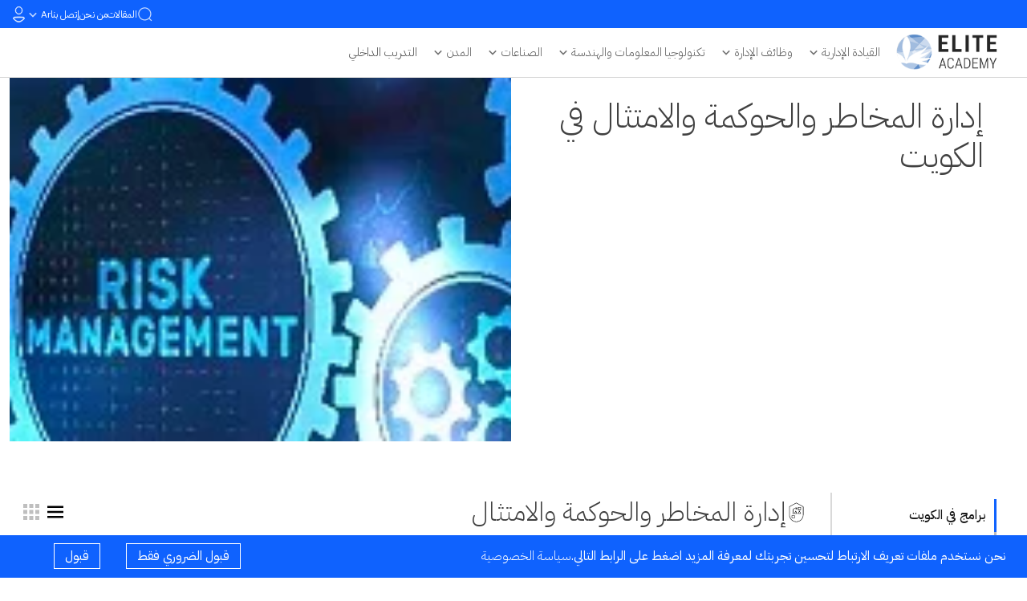

--- FILE ---
content_type: text/html; charset=UTF-8
request_url: https://eliteacademy.eu/ar/%D8%A7%D8%AE%D8%AA%D8%B5%D8%A7%D8%B5/%D8%AF%D9%88%D8%B1%D8%A7%D8%AA-%D8%A5%D8%AF%D8%A7%D8%B1%D8%A9-%D8%A7%D9%84%D8%AD%D9%88%D9%83%D9%85%D8%A9-%D9%88%D8%A7%D9%84%D9%85%D8%AE%D8%A7%D8%B7%D8%B1-%D9%88%D8%A7%D9%84%D8%A7%D9%85%D8%AA%D8%AB%D8%A7%D9%84-%D9%81%D9%8A-%D8%A7%D9%84%D9%83%D9%88%D9%8A%D8%AA
body_size: 46301
content:
<!DOCTYPE html>

<html lang="ar" dir='rtl'><head>
    <meta charset="utf-8">
    <meta content="width=device-width, initial-scale=1.0" name="viewport">
    <meta name="theme-color" content="#0f62fe">
    <title></title>
    <link rel="apple-touch-icon" href="https://eliteacademy.eu/assets/img/logo/ar/Elite-Academy-logo.webp" />
    <meta name="robots" content="index,follow">
    </script>
    <meta name="google-site-verification" content="oUzhnE2XlmYyWFupJDiEe0XGmyKuQiQYNlMncs5Iomk" />
    <link rel="preconnect" href="https://fonts.googleapis.com">
    <link rel="preconnect" href="https://fonts.gstatic.com" crossorigin>
    <link href="https://fonts.googleapis.com/css2?family=IBM+Plex+Sans+Arabic:wght@300;400;500;600;700&family=IBM+Plex+Sans:wght@300;400;500;600;700&display=swap" rel="stylesheet">
    <link href="https://fonts.googleapis.com/css2?family=IBM+Plex+Mono:wght@200;300;400;500;600;700&display=swap" rel="stylesheet">

    <script>
        var baseUrl = 'https://eliteacademy.eu';
        var recaptchaPublic = "6LcAFxQhAAAAANyu3lzAr1t2O3CLVwJzX7Qydlep";
        var language = 'ar';
    </script>
    <script src="https://www.google.com/recaptcha/api.js?render=6LcAFxQhAAAAANyu3lzAr1t2O3CLVwJzX7Qydlep"></script>
    <link rel="stylesheet" href="https://cdnjs.cloudflare.com/ajax/libs/bootstrap/5.1.3/css/bootstrap.min.css" integrity="sha512-GQGU0fMMi238uA+a/bdWJfpUGKUkBdgfFdgBm72SUQ6BeyWjoY/ton0tEjH+OSH9iP4Dfh+7HM0I9f5eR0L/4w==" crossorigin="anonymous" referrerpolicy="no-referrer" />
    <link rel="stylesheet" href="https://cdnjs.cloudflare.com/ajax/libs/bootstrap-icons/1.8.1/font/bootstrap-icons.min.css" integrity="sha512-Oy+sz5W86PK0ZIkawrG0iv7XwWhYecM3exvUtMKNJMekGFJtVAhibhRPTpmyTj8+lJCkmWfnpxKgT2OopquBHA==" crossorigin="anonymous" referrerpolicy="no-referrer" />
    <link rel="stylesheet" href="https://cdnjs.cloudflare.com/ajax/libs/boxicons/2.1.0/css/boxicons.min.css" integrity="sha512-pVCM5+SN2+qwj36KonHToF2p1oIvoU3bsqxphdOIWMYmgr4ZqD3t5DjKvvetKhXGc/ZG5REYTT6ltKfExEei/Q==" crossorigin="anonymous" referrerpolicy="no-referrer" />
    <link href="https://eliteacademy.eu/assets/vendor/glightbox/css/glightbox.min.css" rel="stylesheet">
    <link rel="stylesheet" href="https://cdnjs.cloudflare.com/ajax/libs/animate.css/4.1.1/animate.min.css" integrity="sha512-c42qTSw/wPZ3/5LBzD+Bw5f7bSF2oxou6wEb+I/lqeaKV5FDIfMvvRp772y4jcJLKuGUOpbJMdg/BTl50fJYAw==" crossorigin="anonymous" referrerpolicy="no-referrer" />

    <link rel="stylesheet" href="https://cdn.jsdelivr.net/npm/swiper@10/swiper-bundle.min.css" />
    <link rel="stylesheet" type="text/css" href="https://cdn.jsdelivr.net/npm/slick-carousel@1.8.1/slick/slick.css" />


    <!-- fontawsome font awsome -->
    <link rel="stylesheet" href="https://cdnjs.cloudflare.com/ajax/libs/font-awesome/5.4.1/css/all.min.css" integrity="sha512-/RUbtHakVMJrg1ILtwvDIceb/cDkk97rWKvfnFSTOmNbytCyEylutDqeEr9adIBye3suD3RfcsXLOLBqYRW4gw==" crossorigin="anonymous" referrerpolicy="no-referrer" />
    <link rel="alternate" href="https://eliteacademy.eu" hreflang="x-default" />
            <link rel="alternate" href="https://eliteacademy.eu/en" hreflang="en-us" />
        <link rel="stylesheet" href="https://cdnjs.cloudflare.com/ajax/libs/bootstrap/5.1.3/css/bootstrap-utilities.min.css" integrity="sha512-kRvJclW5GazdbAJPE9vvs560XNBwTBGLg4RVHZALXHFnAWQeRbQ/jGcGDHcQXiiqRld4wEFs6Kpoa6Tm/wCrtg==" crossorigin="anonymous" referrerpolicy="no-referrer" />

    <!-- cookies -->
    <link rel="stylesheet" href="https://cdn.jsdelivr.net/gh/Wruczek/Bootstrap-Cookie-Alert@gh-pages/cookiealert.css">
    <script src="https://cdn.jsdelivr.net/gh/Wruczek/Bootstrap-Cookie-Alert@gh-pages/cookiealert.js"></script>

    <!-- css files  -->
    <link rel="stylesheet" href="https://cdn.jsdelivr.net/npm/flatpickr/dist/flatpickr.min.css">

    <!-- JS file -->
    <link href="https://eliteacademy.eu/assets/css/main.css?v=7.70" rel="stylesheet">

            <link href="https://eliteacademy.eu/assets/css/style.rtl.css?V=7.68" rel="stylesheet">
        <link href="https://eliteacademy.eu/assets/css/header.rtl.css?v=7.68" rel="stylesheet">
        <link href="https://eliteacademy.eu/assets/css/landing.rtl.css?v=7.68" rel="stylesheet">
        <link href="https://eliteacademy.eu/assets/css/contactus.rtl.css?v=7.68" rel="stylesheet">


    
    <!-- Venbox -->
    
    <!-- Vendor JS Files -->
    <script src="https://cdnjs.cloudflare.com/ajax/libs/jquery/3.6.0/jquery.min.js"></script>
    <script src="https://cdn.jsdelivr.net/npm/bootstrap@5.1.3/dist/js/bootstrap.bundle.min.js" integrity="sha384-ka7Sk0Gln4gmtz2MlQnikT1wXgYsOg+OMhuP+IlRH9sENBO0LRn5q+8nbTov4+1p" crossorigin="anonymous"></script>
        <meta name="og:title" content="">
    <meta name="twitter:title" content="">
            
        <meta name="description" content="">
                    <meta name="og:description" content="">
            <meta name="twitter:description" content="">

                    
        <meta name="keywords" content="">
                    <meta name="og:keywords" content="">
            <meta name="twitter:keywords" content="">

                    
        <meta name="title" content="">
                
    <!-- Global site tag (gtag.js) - Google Analytics -->
    <!-- Clarity tracking code for https://eliteacademy.eu/ -->
    <script>
        (function(c, l, a, r, i, t, y) {
            c[a] = c[a] || function() {
                (c[a].q = c[a].q || []).push(arguments)
            };
            t = l.createElement(r);
            t.async = 1;
            t.src = "https://www.clarity.ms/tag/" + i + "?ref=bwt";
            y = l.getElementsByTagName(r)[0];
            y.parentNode.insertBefore(t, y);
        })(window, document, "clarity", "script", "dtm8nzxagc");
    </script>

    <script async src="https://www.googletagmanager.com/gtag/js?id=UA-250700276-1"></script>
    <script>
        window.dataLayer = window.dataLayer || [];

        function gtag() {
            dataLayer.push(arguments);
        }
        gtag('js', new Date());

        gtag('config', 'UA-250700276-1');
    </script>


</head>
<body>
    <header>
    <div class="mini-header" style="background-color: var(--main);color: white;">
        <div class="bx--header px-3"> 
            <div class="d-flex">
                <div class=" blueminiheader d-flex d-md-flex gap-3 justify-content-end my-md-0 navcont w-100 w-fit">
                    <ul class="navbar-nav gap-3" style="color:white">
                        <li class="nav-item searchcontainer d-none d-md-flex gap-2">
                            <form action="" class="d-flex flex-column justify-content-center">
                                <input class="form-control searchInput  d-md-block invisible " type="search" placeholder="Search" aria-label="Search" onkeypress="headerSearch(event,this)">
                            </form>
                            <a class=" nav-link d-flex align-items-center justify-content-center searchIcon" href="#">
                                <svg xmlns="http://www.w3.org/2000/svg" width="20" height="20" viewBox="0 0 20 20" fill="none">
                                    <path d="M15.5451 14.6626L17.9864 17.1026C18.1002 17.2205 18.1632 17.3784 18.1618 17.5422C18.1603 17.7061 18.0946 17.8629 17.9787 17.9787C17.8629 18.0946 17.7061 18.1603 17.5422 18.1618C17.3784 18.1632 17.2205 18.1002 17.1026 17.9864L14.6614 15.5451C13.0661 16.9119 11.0034 17.6077 8.90612 17.4865C6.80887 17.3652 4.8401 16.4364 3.41291 14.8949C1.98573 13.3534 1.21108 11.319 1.25151 9.21863C1.29194 7.11827 2.14431 5.11521 3.62976 3.62976C5.11521 2.14431 7.11827 1.29194 9.21863 1.25151C11.319 1.21108 13.3534 1.98573 14.8949 3.41291C16.4364 4.8401 17.3652 6.80887 17.4865 8.90612C17.6077 11.0034 16.9119 13.0661 15.5451 14.6614V14.6626ZM9.3751 16.2501C11.1985 16.2501 12.9471 15.5258 14.2365 14.2365C15.5258 12.9471 16.2501 11.1985 16.2501 9.3751C16.2501 7.55174 15.5258 5.80305 14.2365 4.51374C12.9471 3.22443 11.1985 2.5001 9.3751 2.5001C7.55174 2.5001 5.80305 3.22443 4.51374 4.51374C3.22443 5.80305 2.5001 7.55174 2.5001 9.3751C2.5001 11.1985 3.22443 12.9471 4.51374 14.2365C5.80305 15.5258 7.55174 16.2501 9.3751 16.2501Z" fill="#fff" fill-opacity="0.75" />
                                </svg>
                            </a>
                        </li>
                        <li class="nav-item d-flex align-items-center">
                            <a class="nav-link underline_hover text-white " href="https://eliteacademy.eu/ar/blogs">المقالات</a>
                        </li>
                        <li class="nav-item d-flex align-items-center">
                            <a class="nav-link underline_hover text-white" href="https://eliteacademy.eu/ar/aboutus">من نحن</a>
                        </li>
                        <li class="nav-item d-flex align-items-center">
                            <a class="nav-link underline_hover text-white" href="https://eliteacademy.eu/ar/contactus">إتصل بنا</a>
                        </li>
                    </ul>
                    <div class=" navbar-nav px-0 mt-md-0 gap-3 ">

                        <li class="nav-item dropdown d-flex aling-items-center">
                            <a class="nav-link dropdown-toggle d-flex align-items-center text-white text-capitalize" href="#" id="navbarScrollingDropdownLanguage" role="button" data-bs-toggle="dropdown" aria-expanded="false">
                                ar                                <svg xmlns="http://www.w3.org/2000/svg" width="20" height="20" viewBox="0 0 20 20" fill="none">
                                    <path d="M5.24414 8.92239L6.42247 7.74406L9.99997 11.3216L13.5775 7.74406L14.7558 8.92239L9.99997 13.6782L5.24414 8.92239Z" fill="#fff" fill-opacity="0.75" />
                                </svg>
                            </a>
                            <ul class="dropdown-menu" aria-labelledby="navbarScrollingDropdownLanguage" style="min-width:fit-content !important">
                                <li><a class="dropdown-item" href="https://eliteacademy.eu">EN</a></li>
                                <li><a class="dropdown-item" href="https://eliteacademy.eu/ar">AR</a></li>
                            </ul>
                        </li>

                                                    <li class="nav-item ">
                                <a class="nav-link d-flex align-items-center" href="https://eliteacademy.eu/ar/signin">
                                    <svg class="user-hover" xmlns="http://www.w3.org/2000/svg" width="15" height="20" viewBox="0 0 15 20" fill="none">
                                        <path d="M1.19424 15.4461L1.19411 15.446C1.02745 15.2786 0.926904 15.032 0.926904 14.7692V14.7686C0.926904 14.2756 1.26318 13.9009 1.65705 13.8536C6.07718 13.3235 8.93715 13.3709 13.3549 13.8658C13.5029 13.8827 13.6466 13.9462 13.7676 14.0529C13.889 14.1599 13.9823 14.3061 14.0322 14.4757C14.0822 14.6453 14.0855 14.8278 14.0417 14.9998C13.9979 15.1713 13.9099 15.3217 13.7923 15.4342C11.1801 17.9008 9.20905 19.0323 7.34488 19.025C5.48438 19.0177 3.61059 17.875 1.19424 15.4461Z" stroke="#fff" stroke-opacity="0.75" stroke-width="0.7" />
                                        <path d="M13.6848 13.8877V13.8263L13.3737 13.7915C8.94504 13.2951 6.07194 13.2481 1.63651 13.7799L1.63651 13.7799L1.63433 13.7802C1.3958 13.8103 1.18233 13.9339 1.03169 14.1183C0.881585 14.302 0.802529 14.5346 0.803783 14.7711L1.15378 14.7693M13.6848 13.8877L13.3348 14.1399C13.4448 14.1525 13.5491 14.1995 13.6349 14.2751C13.7208 14.3508 13.7845 14.4518 13.8184 14.5659C13.8522 14.68 13.8548 14.8024 13.8256 14.918C13.7965 15.0337 13.737 15.1377 13.6544 15.2174C11.0526 17.6736 9.13271 18.7567 7.34551 18.7498C5.56466 18.7429 3.74285 17.6511 1.33838 15.2349C1.22243 15.1174 1.15378 14.948 1.15378 14.7693M13.6848 13.8877C13.7498 13.9216 13.8107 13.9635 13.8663 14.0125C14.0036 14.1334 14.1022 14.2918 14.1539 14.4664C14.2057 14.6408 14.2095 14.827 14.165 15.0035C14.1206 15.18 14.0289 15.3424 13.8973 15.4693L13.8946 15.4719L13.8946 15.4719C11.285 17.9356 9.2773 19.1073 7.34416 19.0998C5.41347 19.0924 3.50386 17.9071 1.09029 15.4818L1.08926 15.4807L1.08926 15.4807C0.905207 15.2942 0.803779 15.035 0.803779 14.7693H1.15378M13.6848 13.8877L1.67817 14.1274C1.53317 14.1457 1.39949 14.2213 1.30273 14.3397C1.20598 14.4582 1.15294 14.6111 1.15378 14.7693M0.713553 13.7275C0.937059 13.4561 1.23702 13.2854 1.55694 13.2368L1.59351 13.2324C6.06051 12.6967 8.9626 12.7447 13.415 13.244C13.6748 13.2734 13.9244 13.3845 14.1326 13.5681C14.3411 13.752 14.499 14.001 14.5829 14.2866C14.6669 14.5723 14.6722 14.8791 14.598 15.1683C14.5239 15.4572 14.3746 15.7126 14.1722 15.9052C11.5411 18.3899 9.4311 19.6586 7.34352 19.6498L7.34342 19.6498C5.25324 19.6416 3.24006 18.3545 0.802803 15.9046C0.661628 15.762 0.547523 15.5879 0.469046 15.3922C0.39052 15.1964 0.349767 14.9842 0.350005 14.769L0.350003 14.768C0.349303 14.3804 0.480861 14.0101 0.713553 13.7275Z" stroke="#fff" stroke-opacity="0.75" stroke-width="0.7" />
                                        <path d="M11.7645 4.99992C11.7645 6.2418 11.3089 7.42773 10.5056 8.298C9.70314 9.16734 8.6211 9.64984 7.49938 9.64984C6.37766 9.64984 5.29562 9.16734 4.4932 8.298C3.6899 7.42773 3.23428 6.2418 3.23428 4.99992C3.23428 3.75804 3.6899 2.57211 4.4932 1.70183C5.29562 0.832502 6.37766 0.35 7.49938 0.35C8.6211 0.35 9.70314 0.832502 10.5056 1.70183C11.3089 2.57211 11.7645 3.75804 11.7645 4.99992Z" stroke="#fff" stroke-opacity="0.75" stroke-width="0.7" />
                                        <path d="M7.49938 9.09986C8.51966 9.09986 9.49189 8.6605 10.2041 7.88892C10.9154 7.11828 11.3107 6.07865 11.3107 4.99992C11.3107 3.92119 10.9154 2.88156 10.2041 2.11092C9.49189 1.33934 8.51966 0.89998 7.49938 0.89998C6.47909 0.89998 5.50686 1.33934 4.79466 2.11092C4.08333 2.88156 3.68805 3.92119 3.68805 4.99992C3.68805 6.07865 4.08333 7.11828 4.79466 7.88892C5.50686 8.6605 6.4791 9.09986 7.49938 9.09986ZM10.5056 8.298C9.70314 9.16734 8.6211 9.64984 7.49938 9.64984C6.37766 9.64984 5.29562 9.16734 4.4932 8.298C3.6899 7.42773 3.23428 6.2418 3.23428 4.99992C3.23428 3.75804 3.6899 2.57211 4.4932 1.70183C5.29562 0.832502 6.37766 0.35 7.49938 0.35C8.6211 0.35 9.70314 0.832502 10.5056 1.70183C11.3089 2.57211 11.7645 3.75804 11.7645 4.99992C11.7645 6.2418 11.3089 7.42773 10.5056 8.298Z" stroke="#fff" stroke-opacity="0.75" stroke-width="0.7" />
                                    </svg>
                                </a>
                            </li>
                        
                    </div>
                </div>
            </div>

        </div>
    </div>
    <nav class="navbar navbar-expand-xl d-block py-0">

        <div class="bx--header d-flex justify-content-between px-4">
            <a class="navbar-brand mx-0 px-lg-2" href="https://eliteacademy.eu/ar">
                <img class="logo" src="https://eliteacademy.eu/assets/img/EA-Logo-L.png" alt="اكاديمية إيليت">
            </a>
            <div class="d-flex justify-content-end align-items-center menuBar">

                <div class="nav-item searchcontainer d-lg-none  align-items-center d-flex">
                    <form action="" class="mb-0">
                        <input class="form-control  d-lg-block invisible mobile_ d-none" type="search" placeholder="ابحث" aria-label="Search" onkeypress="headerSearch(event,this)" >
                    </form>
                    <a class=" nav-link d-flex align-items-center justify-content-center mobileiconsearch py-0" href="#">
                        <svg xmlns="http://www.w3.org/2000/svg" width="20" height="20" viewBox="0 0 20 20" fill="none">
                            <path d="M15.5451 14.6626L17.9864 17.1026C18.1002 17.2205 18.1632 17.3784 18.1618 17.5422C18.1603 17.7061 18.0946 17.8629 17.9787 17.9787C17.8629 18.0946 17.7061 18.1603 17.5422 18.1618C17.3784 18.1632 17.2205 18.1002 17.1026 17.9864L14.6614 15.5451C13.0661 16.9119 11.0034 17.6077 8.90612 17.4865C6.80887 17.3652 4.8401 16.4364 3.41291 14.8949C1.98573 13.3534 1.21108 11.319 1.25151 9.21863C1.29194 7.11827 2.14431 5.11521 3.62976 3.62976C5.11521 2.14431 7.11827 1.29194 9.21863 1.25151C11.319 1.21108 13.3534 1.98573 14.8949 3.41291C16.4364 4.8401 17.3652 6.80887 17.4865 8.90612C17.6077 11.0034 16.9119 13.0661 15.5451 14.6614V14.6626ZM9.3751 16.2501C11.1985 16.2501 12.9471 15.5258 14.2365 14.2365C15.5258 12.9471 16.2501 11.1985 16.2501 9.3751C16.2501 7.55174 15.5258 5.80305 14.2365 4.51374C12.9471 3.22443 11.1985 2.5001 9.3751 2.5001C7.55174 2.5001 5.80305 3.22443 4.51374 4.51374C3.22443 5.80305 2.5001 7.55174 2.5001 9.3751C2.5001 11.1985 3.22443 12.9471 4.51374 14.2365C5.80305 15.5258 7.55174 16.2501 9.3751 16.2501Z" fill="#414141" fill-opacity="0.75" />
                        </svg>
                    </a>
                </div>
                <button class="navbar-toggler align-self-center p-0" type="button" data-bs-toggle="collapse" data-bs-target="#navbarScroll2" aria-controls="navbarScroll" aria-expanded="false" aria-label="Toggle navigation" style="border: 0;outline: 0;box-shadow: unset;">
                    <span class="navbar-toggler-icon w-auto">
                        <svg xmlns="http://www.w3.org/2000/svg" width="24" height="16" viewBox="0 0 24 16" fill="none">
                            <path d="M0.75 15.5H23.25V13H0.75V15.5ZM0.75 9.25H23.25V6.75H0.75V9.25ZM0.75 0.5V3H23.25V0.5H0.75Z" fill="#414141" fill-opacity="0.75" />
                        </svg>
                    </span>
                </button>
            </div>

            <div class="collapse navbar-collapse" id="navbarScroll2">
                <div class=" my-2 my-md-0 w-fit d-md-flex justify-content-md-around justify-content-lg-between navcont h-100 w-fit w-100">
                    <ul class="navbar-nav gap-lg-2 mobileMenu h-100 w-100">
                        <li class="nav-item h-100">
                            <a class="nav-link underline_hover dropdown-toggle d-flex align-items-center gap-2 justify-content-md-center justify-content-start text-wrap text-center h-100 " href="#" id="navbarScrollingDropdown_1" role="button" data-bs-toggle="dropdown" aria-expanded="false">
                                القيادة الإدارية                                <svg xmlns="http://www.w3.org/2000/svg" width="20" height="20" viewBox="0 0 20 20" fill="none">
                                    <path d="M5.24414 8.92239L6.42247 7.74406L9.99997 11.3216L13.5775 7.74406L14.7558 8.92239L9.99997 13.6782L5.24414 8.92239Z" fill="#414141" fill-opacity="0.75" />
                                </svg>
                            </a>
                            <div class="dropdown-menu full-screen  headersubmenu py-4" aria-labelledby="navbarScrollingDropdown_1">
                                <ul class="header_submenu" class="text-right">
                                                                                                                        <li>
                                                <a class="d-flex align-items-start gap-1 text-capitalize" href="https://eliteacademy.eu/ar/%D8%A7%D9%84%D8%A7%D8%AE%D8%AA%D8%B5%D8%A7%D8%B5%D8%A7%D8%AA-%D8%A7%D9%84%D9%81%D8%B1%D8%B9%D9%8A%D8%A9/%D8%AF%D9%88%D8%B1%D8%A7%D8%AA-%D9%81%D9%8A-%D8%A7%D9%84%D8%A8%D9%86%D9%88%D9%83" style='color:unset'>
                                                    <img src="https://eliteacademy.eu/uploads/banking.svg" class="d-block" style="width:16px;" alt="">
                                                    دورات في البنوك                                                 </a>
                                            </li>
                                                                                    <li>
                                                <a class="d-flex align-items-start gap-1 text-capitalize" href="https://eliteacademy.eu/ar/%D8%A7%D9%84%D8%A7%D8%AE%D8%AA%D8%B5%D8%A7%D8%B5%D8%A7%D8%AA-%D8%A7%D9%84%D9%81%D8%B1%D8%B9%D9%8A%D8%A9/%D8%AF%D9%88%D8%B1%D8%A7%D8%AA-%D9%81%D9%8A-%D8%A7%D9%84%D8%B1%D8%B9%D8%A7%D9%8A%D8%A9-%D8%A7%D9%84%D8%B5%D8%AD%D9%8A%D8%A9" style='color:unset'>
                                                    <img src="https://eliteacademy.eu/uploads/healthcare.svg" class="d-block" style="width:16px;" alt="">
                                                    دورات في الرعاية الصحية                                                 </a>
                                            </li>
                                                                                    <li>
                                                <a class="d-flex align-items-start gap-1 text-capitalize" href="https://eliteacademy.eu/ar/%D8%A7%D9%84%D8%A7%D8%AE%D8%AA%D8%B5%D8%A7%D8%B5%D8%A7%D8%AA-%D8%A7%D9%84%D9%81%D8%B1%D8%B9%D9%8A%D8%A9/%D8%AF%D9%88%D8%B1%D8%A7%D8%AA-%D9%81%D9%8A-%D8%A7%D9%84%D8%AA%D8%B1%D8%A8%D9%8A%D8%A9-%D9%88-%D8%A7%D9%84%D8%AA%D8%B9%D9%84%D9%8A%D9%85" style='color:unset'>
                                                    <img src="https://eliteacademy.eu/uploads/education.svg" class="d-block" style="width:16px;" alt="">
                                                    دورات في التعليم                                                 </a>
                                            </li>
                                                                                    <li>
                                                <a class="d-flex align-items-start gap-1 text-capitalize" href="https://eliteacademy.eu/ar/%D8%A7%D9%84%D8%A7%D8%AE%D8%AA%D8%B5%D8%A7%D8%B5%D8%A7%D8%AA-%D8%A7%D9%84%D9%81%D8%B1%D8%B9%D9%8A%D8%A9/%D8%AF%D9%88%D8%B1%D8%A7%D8%AA-%D9%81%D9%8A-%D9%82%D8%B7%D8%A7%D8%B9-%D8%A7%D9%84%D8%B3%D9%8A%D8%A7%D8%AD%D8%A9-%D9%88%D8%A7%D9%84%D9%81%D9%86%D8%A7%D8%AF%D9%82" style='color:unset'>
                                                    <img src="https://eliteacademy.eu/uploads/hospital.svg" class="d-block" style="width:16px;" alt="">
                                                    دورات في قطاع السياحة والفنادق                                                 </a>
                                            </li>
                                                                                    <li>
                                                <a class="d-flex align-items-start gap-1 text-capitalize" href="https://eliteacademy.eu/ar/%D8%A7%D9%84%D8%A7%D8%AE%D8%AA%D8%B5%D8%A7%D8%B5%D8%A7%D8%AA-%D8%A7%D9%84%D9%81%D8%B1%D8%B9%D9%8A%D8%A9/%D8%AF%D9%88%D8%B1%D8%A7%D8%AA-%D9%81%D9%8A-%D8%A7%D9%84%D8%AA%D8%A3%D9%85%D9%8A%D9%86" style='color:unset'>
                                                    <img src="https://eliteacademy.eu/uploads/insurance.svg" class="d-block" style="width:16px;" alt="">
                                                    دورات في التأمين                                                 </a>
                                            </li>
                                                                                    <li>
                                                <a class="d-flex align-items-start gap-1 text-capitalize" href="https://eliteacademy.eu/ar/%D8%A7%D9%84%D8%A7%D8%AE%D8%AA%D8%B5%D8%A7%D8%B5%D8%A7%D8%AA-%D8%A7%D9%84%D9%81%D8%B1%D8%B9%D9%8A%D8%A9/%D8%AF%D9%88%D8%B1%D8%A7%D8%AA-%D8%B9%D9%86-%D8%A7%D9%84%D9%85%D9%83%D8%AA%D8%A8%D8%A7%D8%AA" style='color:unset'>
                                                    <img src="https://eliteacademy.eu/uploads/archive.svg" class="d-block" style="width:16px;" alt="">
                                                    دورات في المكتبات                                                 </a>
                                            </li>
                                                                                    <li>
                                                <a class="d-flex align-items-start gap-1 text-capitalize" href="https://eliteacademy.eu/ar/%D8%A7%D9%84%D8%A7%D8%AE%D8%AA%D8%B5%D8%A7%D8%B5%D8%A7%D8%AA-%D8%A7%D9%84%D9%81%D8%B1%D8%B9%D9%8A%D8%A9/%D8%AF%D9%88%D8%B1%D8%A7%D8%AA-%D9%81%D9%8A-%D8%A7%D9%84%D9%86%D9%81%D8%B7-%D9%88-%D8%A7%D9%84%D8%BA%D8%A7%D8%B2" style='color:unset'>
                                                    <img src="https://eliteacademy.eu/uploads/oil--pump.svg" class="d-block" style="width:16px;" alt="">
                                                    دورات في النفط والغاز                                                 </a>
                                            </li>
                                                                                    <li>
                                                <a class="d-flex align-items-start gap-1 text-capitalize" href="https://eliteacademy.eu/ar/%D8%A7%D9%84%D8%A7%D8%AE%D8%AA%D8%B5%D8%A7%D8%B5%D8%A7%D8%AA-%D8%A7%D9%84%D9%81%D8%B1%D8%B9%D9%8A%D8%A9/%D8%AF%D9%88%D8%B1%D8%A7%D8%AA-%D9%81%D9%8A-%D8%A7%D9%84%D9%86%D9%82%D9%84%D9%8A%D8%A7%D8%AA" style='color:unset'>
                                                    <img src="https://eliteacademy.eu/uploads/high--speed--transport.svg" class="d-block" style="width:16px;" alt="">
                                                    دورات في إدارة المواصلات والطرق                                                 </a>
                                            </li>
                                                                                    <li>
                                                <a class="d-flex align-items-start gap-1 text-capitalize" href="https://eliteacademy.eu/ar/%D8%A7%D9%84%D8%A7%D8%AE%D8%AA%D8%B5%D8%A7%D8%B5%D8%A7%D8%AA-%D8%A7%D9%84%D9%81%D8%B1%D8%B9%D9%8A%D8%A9/%D8%AF%D9%88%D8%B1%D8%A7%D8%AA-%D9%81%D9%8A-%D8%A7%D9%84%D8%A8%D8%B1%D9%84%D9%85%D8%A7%D9%86-%D9%88%D8%A7%D9%84%D8%AA%D8%B4%D8%B1%D9%8A%D8%B9%D8%A7%D8%AA-%D9%88%D8%A7%D9%84%D8%B9%D9%84%D8%A7%D9%82%D8%A7%D8%AA-%D8%A7%D9%84%D8%AE%D8%A7%D8%B1%D8%AC%D9%8A%D8%A9" style='color:unset'>
                                                    <img src="https://eliteacademy.eu/uploads/government.svg" class="d-block" style="width:16px;" alt="">
                                                    دورات في البرلمان والتشريعات والعلاقات الخارجية                                                 </a>
                                            </li>
                                                                                    <li>
                                                <a class="d-flex align-items-start gap-1 text-capitalize" href="https://eliteacademy.eu/ar/%D8%A7%D9%84%D8%A7%D8%AE%D8%AA%D8%B5%D8%A7%D8%B5%D8%A7%D8%AA-%D8%A7%D9%84%D9%81%D8%B1%D8%B9%D9%8A%D8%A9/%D8%AF%D9%88%D8%B1%D8%A7%D8%AA-%D9%81%D9%8A-%D8%A5%D8%AF%D8%A7%D8%B1%D8%A9-%D8%A7%D9%84%D9%85%D8%AE%D8%AA%D8%A8%D8%B1%D8%A7%D8%AA" style='color:unset'>
                                                    <img src="https://eliteacademy.eu/uploads/labs.svg" class="d-block" style="width:16px;" alt="">
                                                    دورات في مختبرات                                                 </a>
                                            </li>
                                                                                    <li>
                                                <a class="d-flex align-items-start gap-1 text-capitalize" href="https://eliteacademy.eu/ar/%D8%A7%D9%84%D8%A7%D8%AE%D8%AA%D8%B5%D8%A7%D8%B5%D8%A7%D8%AA-%D8%A7%D9%84%D9%81%D8%B1%D8%B9%D9%8A%D8%A9/%D8%A7%D9%84%D9%88%D8%B3%D8%A7%D8%A6%D8%B7-%D9%88%D8%A7%D9%84%D8%B5%D8%AD%D8%A7%D9%81%D8%A9" style='color:unset'>
                                                    <img src="https://eliteacademy.eu/uploads/media-and-entertainment.svg" class="d-block" style="width:16px;" alt="">
                                                    دورات في الوسائط والصحافة                                                 </a>
                                            </li>
                                                                                    <li>
                                                <a class="d-flex align-items-start gap-1 text-capitalize" href="https://eliteacademy.eu/ar/%D8%A7%D9%84%D8%A7%D8%AE%D8%AA%D8%B5%D8%A7%D8%B5%D8%A7%D8%AA-%D8%A7%D9%84%D9%81%D8%B1%D8%B9%D9%8A%D8%A9/%D8%AF%D9%88%D8%B1%D8%A7%D8%AA-%D8%A7%D9%84%D8%B0%D9%83%D8%A7%D8%A1-%D8%A7%D9%84%D8%B5%D9%86%D8%A7%D8%B9%D9%8A-%D9%88%D8%A7%D9%84%D8%AA%D8%B9%D9%84%D9%85-%D8%A7%D9%84%D8%A7%D9%84%D9%8A" style='color:unset'>
                                                    <img src="https://eliteacademy.eu/uploads/ai--machine.svg" class="d-block" style="width:16px;" alt="">
                                                    دورات في الذكاء الصناعي والتعلم الالي                                                 </a>
                                            </li>
                                                                                                            </ul>
                            </div>
                            <div class="overlay-blue"></div>
                        </li>


                        <li class="nav-item h-100">
                            <a class="nav-link underline_hover dropdown-toggle d-flex align-items-center gap-2 justify-content-md-center justify-content-start h-100 " href="#" id="navbarScrollingDropdown_3" role="button" data-bs-toggle="dropdown" aria-expanded="false">
                                وظائف الإدارة                                <svg xmlns="http://www.w3.org/2000/svg" width="20" height="20" viewBox="0 0 20 20" fill="none">
                                    <path d="M5.24414 8.92239L6.42247 7.74406L9.99997 11.3216L13.5775 7.74406L14.7558 8.92239L9.99997 13.6782L5.24414 8.92239Z" fill="#414141" fill-opacity="0.75" />
                                </svg>
                            </a>
                            <div class="dropdown-menu full-screen  headersubmenu py-4" aria-labelledby="navbarScrollingDropdown_3">
                                <ul class="header_submenu" class="text-right">
                                                                                                                        <li>
                                                <a class="d-flex align-items-start gap-1 text-capitalize" href="https://eliteacademy.eu/ar/%D8%A7%D9%84%D8%A7%D8%AE%D8%AA%D8%B5%D8%A7%D8%B5%D8%A7%D8%AA-%D8%A7%D9%84%D9%81%D8%B1%D8%B9%D9%8A%D8%A9/%D8%AF%D9%88%D8%B1%D8%A7%D8%AA-%D8%A5%D8%AF%D8%A7%D8%B1%D8%A9-%D8%A7%D9%84%D9%85%D9%83%D8%A7%D8%AA%D8%A8-%D9%88%D8%A7%D9%84%D8%B3%D9%83%D8%B1%D8%AA%D8%A7%D8%B1%D9%8A%D8%A9" style='color:unset'>
                                                    <img src="https://eliteacademy.eu/uploads/office.svg" class="d-block" style="width:16px;" alt="">
                                                    دورات في إدارة المكاتب والسكرتاريا                                                 </a>
                                            </li>
                                                                                    <li>
                                                <a class="d-flex align-items-start gap-1 text-capitalize" href="https://eliteacademy.eu/ar/%D8%A7%D9%84%D8%A7%D8%AE%D8%AA%D8%B5%D8%A7%D8%B5%D8%A7%D8%AA-%D8%A7%D9%84%D9%81%D8%B1%D8%B9%D9%8A%D8%A9/%D8%AF%D9%88%D8%B1%D8%A7%D8%AA-%D9%81%D9%8A-%D8%A7%D9%84%D8%AC%D9%88%D8%AF%D8%A9-%D8%A7%D9%84%D8%B4%D8%A7%D9%85%D9%84%D8%A9" style='color:unset'>
                                                    <img src="https://eliteacademy.eu/uploads/assurance.svg" class="d-block" style="width:16px;" alt="">
                                                    دورات في ضمان الجودة                                                 </a>
                                            </li>
                                                                                    <li>
                                                <a class="d-flex align-items-start gap-1 text-capitalize" href="https://eliteacademy.eu/ar/%D8%A7%D9%84%D8%A7%D8%AE%D8%AA%D8%B5%D8%A7%D8%B5%D8%A7%D8%AA-%D8%A7%D9%84%D9%81%D8%B1%D8%B9%D9%8A%D8%A9/%D8%AF%D9%88%D8%B1%D8%A7%D8%AA-%D9%81%D9%8A-%D8%A7%D9%84%D8%AA%D8%AF%D9%82%D9%8A%D9%82-%D9%88%D8%A7%D9%84%D9%85%D8%B1%D8%A7%D8%AC%D8%B9%D8%A9-%D8%A7%D9%84%D8%AF%D8%A7%D8%AE%D9%84%D9%8A" style='color:unset'>
                                                    <img src="https://eliteacademy.eu/uploads/internal--audit.svg" class="d-block" style="width:16px;" alt="">
                                                    دورات في التدقيق والمراجغة الداخلي                                                 </a>
                                            </li>
                                                                                    <li>
                                                <a class="d-flex align-items-start gap-1 text-capitalize" href="https://eliteacademy.eu/ar/%D8%A7%D9%84%D8%A7%D8%AE%D8%AA%D8%B5%D8%A7%D8%B5%D8%A7%D8%AA-%D8%A7%D9%84%D9%81%D8%B1%D8%B9%D9%8A%D8%A9/%D8%AF%D9%88%D8%B1%D8%A7%D8%AA-%D9%81%D9%8A-%D8%A5%D8%AF%D8%A7%D8%B1%D8%A9-%D8%A7%D9%84%D9%85%D9%88%D8%A7%D8%B1%D8%AF-%D8%A7%D9%84%D8%A8%D8%B4%D8%B1%D9%8A%D8%A9" style='color:unset'>
                                                    <img src="https://eliteacademy.eu/uploads/resources.svg" class="d-block" style="width:16px;" alt="">
                                                    دورات في إدارة الموارد البشرية                                                 </a>
                                            </li>
                                                                                    <li>
                                                <a class="d-flex align-items-start gap-1 text-capitalize" href="https://eliteacademy.eu/ar/%D8%A7%D9%84%D8%A7%D8%AE%D8%AA%D8%B5%D8%A7%D8%B5%D8%A7%D8%AA-%D8%A7%D9%84%D9%81%D8%B1%D8%B9%D9%8A%D8%A9/%D8%AF%D9%88%D8%B1%D8%A7%D8%AA-%D9%81%D9%8A-%D8%A7%D9%84%D8%AA%D8%AF%D8%B1%D9%8A%D8%A8-%D9%88%D8%A7%D9%84%D8%AA%D8%B7%D9%88%D9%8A%D8%B1" style='color:unset'>
                                                    <img src="https://eliteacademy.eu/uploads/developer.svg" class="d-block" style="width:16px;" alt="">
                                                    دورات في قسم التدريب                                                 </a>
                                            </li>
                                                                                    <li>
                                                <a class="d-flex align-items-start gap-1 text-capitalize" href="https://eliteacademy.eu/ar/%D8%A7%D9%84%D8%A7%D8%AE%D8%AA%D8%B5%D8%A7%D8%B5%D8%A7%D8%AA-%D8%A7%D9%84%D9%81%D8%B1%D8%B9%D9%8A%D8%A9/%D8%AF%D9%88%D8%B1%D8%A7%D8%AA-%D8%A5%D8%AF%D8%A7%D8%B1%D8%A9-%D8%A7%D9%84%D9%85%D8%A7%D9%84%D9%8A%D8%A9-%D9%88%D8%A7%D9%84%D9%85%D8%AD%D8%A7%D8%B3%D8%A8%D8%A9" style='color:unset'>
                                                    <img src="https://eliteacademy.eu/uploads/finance--strategy.svg" class="d-block" style="width:16px;" alt="">
                                                    دورات في المالية والمحاسبة                                                 </a>
                                            </li>
                                                                                    <li>
                                                <a class="d-flex align-items-start gap-1 text-capitalize" href="https://eliteacademy.eu/ar/%D8%A7%D9%84%D8%A7%D8%AE%D8%AA%D8%B5%D8%A7%D8%B5%D8%A7%D8%AA-%D8%A7%D9%84%D9%81%D8%B1%D8%B9%D9%8A%D8%A9/%D8%AF%D9%88%D8%B1%D8%A7%D8%AA-%D9%81%D9%8A-%D8%A7%D9%84%D8%A5%D8%AD%D8%B5%D8%A7%D8%A1-%D9%88-%D8%A5%D8%AF%D8%A7%D8%B1%D8%A9-%D8%A7%D9%84%D8%A8%D9%8A%D8%A7%D9%86%D8%A7%D8%AA" style='color:unset'>
                                                    <img src="https://eliteacademy.eu/uploads/analyzes--data.svg" class="d-block" style="width:16px;" alt="">
                                                    دورات في الإحصاء و البيانات                                                 </a>
                                            </li>
                                                                                    <li>
                                                <a class="d-flex align-items-start gap-1 text-capitalize" href="https://eliteacademy.eu/ar/%D8%A7%D9%84%D8%A7%D8%AE%D8%AA%D8%B5%D8%A7%D8%B5%D8%A7%D8%AA-%D8%A7%D9%84%D9%81%D8%B1%D8%B9%D9%8A%D8%A9/%D8%AF%D9%88%D8%B1%D8%A7%D8%AA-%D8%A7%D9%84%D8%B9%D9%82%D9%88%D8%AF-%D9%88%D8%A7%D9%84%D9%85%D8%B4%D8%AA%D8%B1%D9%8A%D8%A7%D8%AA" style='color:unset'>
                                                    <img src="https://eliteacademy.eu/uploads/contract.svg" class="d-block" style="width:16px;" alt="">
                                                    دورات في العقود والمشتريات                                                 </a>
                                            </li>
                                                                                    <li>
                                                <a class="d-flex align-items-start gap-1 text-capitalize" href="https://eliteacademy.eu/ar/%D8%A7%D9%84%D8%A7%D8%AE%D8%AA%D8%B5%D8%A7%D8%B5%D8%A7%D8%AA-%D8%A7%D9%84%D9%81%D8%B1%D8%B9%D9%8A%D8%A9/%D8%AF%D9%88%D8%B1%D8%A7%D8%AA-%D9%82%D8%A7%D9%86%D9%88%D9%86%D9%8A%D8%A9" style='color:unset'>
                                                    <img src="https://eliteacademy.eu/uploads/legal.svg" class="d-block" style="width:16px;" alt="">
                                                    دورات في القانونية                                                 </a>
                                            </li>
                                                                                    <li>
                                                <a class="d-flex align-items-start gap-1 text-capitalize" href="https://eliteacademy.eu/ar/%D8%A7%D9%84%D8%A7%D8%AE%D8%AA%D8%B5%D8%A7%D8%B5%D8%A7%D8%AA-%D8%A7%D9%84%D9%81%D8%B1%D8%B9%D9%8A%D8%A9/%D8%AF%D9%88%D8%B1%D8%A7%D8%AA-%D9%81%D9%8A-%D8%A5%D8%AF%D8%A7%D8%B1%D8%A9-%D8%A7%D9%84%D9%85%D9%88%D8%B1%D8%AF%D9%8A%D9%86-%D9%88%D8%B3%D9%84%D8%A7%D8%B3%D9%84-%D8%A7%D9%84%D8%AA%D9%88%D8%B1%D9%8A%D8%AF" style='color:unset'>
                                                    <img src="https://eliteacademy.eu/uploads/inner-source.svg" class="d-block" style="width:16px;" alt="">
                                                    دورات في الشراء وسلاسل التوريد                                                 </a>
                                            </li>
                                                                                    <li>
                                                <a class="d-flex align-items-start gap-1 text-capitalize" href="https://eliteacademy.eu/ar/%D8%A7%D9%84%D8%A7%D8%AE%D8%AA%D8%B5%D8%A7%D8%B5%D8%A7%D8%AA-%D8%A7%D9%84%D9%81%D8%B1%D8%B9%D9%8A%D8%A9/%D8%AF%D9%88%D8%B1%D8%A7%D8%AA-%D8%B9%D9%86-%D8%A7%D9%84%D9%85%D8%B3%D8%AA%D9%88%D8%AF%D8%B9%D8%A7%D8%AA-%D9%88%D8%A7%D9%84%D9%85%D8%AE%D8%A7%D8%B2%D9%86-%D9%88%D8%A7%D9%84%D9%84%D9%88%D8%AC%D8%B3%D8%AA%D9%8A%D8%A9" style='color:unset'>
                                                    <img src="https://eliteacademy.eu/uploads/data--warehousing.svg" class="d-block" style="width:16px;" alt="">
                                                    دورات في المستودعات والمخازن واللوجستية                                                 </a>
                                            </li>
                                                                                    <li>
                                                <a class="d-flex align-items-start gap-1 text-capitalize" href="https://eliteacademy.eu/ar/%D8%A7%D9%84%D8%A7%D8%AE%D8%AA%D8%B5%D8%A7%D8%B5%D8%A7%D8%AA-%D8%A7%D9%84%D9%81%D8%B1%D8%B9%D9%8A%D8%A9/%D8%AF%D9%88%D8%B1%D8%A7%D8%AA-%D9%81%D9%8A-%D8%A7%D9%84%D8%A3%D9%85%D9%86-%D8%A7%D9%84%D8%A7%D9%83%D8%AA%D8%B1%D9%88%D9%86%D9%8A" style='color:unset'>
                                                    <img src="https://eliteacademy.eu/uploads/cyber--security.svg" class="d-block" style="width:16px;" alt="">
                                                    دورات في الأمن الاكتروني                                                 </a>
                                            </li>
                                                                                                            </ul>
                            </div>
                            <div class="overlay-blue"></div>
                        </li>
                        <li class="nav-item h-100">
                            <a class="nav-link underline_hover dropdown-toggle d-flex align-items-center gap-2 justify-content-md-center justify-content-start h-100 " href="#" id="navbarScrollingDropdown" role="button" data-bs-toggle="dropdown" aria-expanded="false">
                                تكنولوجيا المعلومات والهندسة                                <svg xmlns="http://www.w3.org/2000/svg" width="20" height="20" viewBox="0 0 20 20" fill="none">
                                    <path d="M5.24414 8.92239L6.42247 7.74406L9.99997 11.3216L13.5775 7.74406L14.7558 8.92239L9.99997 13.6782L5.24414 8.92239Z" fill="#414141" fill-opacity="0.75" />
                                </svg>
                            </a>
                            <div class="dropdown-menu full-screen  headersubmenu py-4" aria-labelledby="navbarScrollingDropdown">
                                <ul class="header_submenu" class="text-right">
                                                                                                                        <li>
                                                <a class="d-flex align-items-start gap-1 text-capitalize" href="https://eliteacademy.eu/ar/%D8%A7%D9%84%D8%A7%D8%AE%D8%AA%D8%B5%D8%A7%D8%B5%D8%A7%D8%AA-%D8%A7%D9%84%D9%81%D8%B1%D8%B9%D9%8A%D8%A9/%D8%AF%D9%88%D8%B1%D8%A7%D8%AA-%D9%81%D9%8A-%D8%A5%D8%AF%D8%A7%D8%B1%D8%A9-%D9%86%D8%B8%D9%85-%D8%A7%D9%84%D9%85%D8%B9%D9%84%D9%88%D9%85%D8%A7%D8%AA" style='color:unset'>
                                                    <img src="https://eliteacademy.eu/uploads/flexible--compute.svg" class="d-block" style="width:16px;" alt="">
                                                    دورات في إدارة تقنية المعلومات                                                 </a>
                                            </li>
                                                                                    <li>
                                                <a class="d-flex align-items-start gap-1 text-capitalize" href="https://eliteacademy.eu/ar/%D8%A7%D9%84%D8%A7%D8%AE%D8%AA%D8%B5%D8%A7%D8%B5%D8%A7%D8%AA-%D8%A7%D9%84%D9%81%D8%B1%D8%B9%D9%8A%D8%A9/%D8%AF%D9%88%D8%B1%D8%A7%D8%AA-%D9%81%D9%8A-%D8%A7%D9%84%D8%A5%D9%86%D8%B4%D8%A7%D8%A1%D8%A7%D8%AA-%D9%88%D9%87%D9%86%D8%AF%D8%B3%D8%A9-%D9%85%D8%AF%D9%86%D9%8A" style='color:unset'>
                                                    <img src="https://eliteacademy.eu/uploads/engine.svg" class="d-block" style="width:16px;" alt="">
                                                    دورات في الهندسة المدنية والبناء                                                 </a>
                                            </li>
                                                                                    <li>
                                                <a class="d-flex align-items-start gap-1 text-capitalize" href="https://eliteacademy.eu/ar/%D8%A7%D9%84%D8%A7%D8%AE%D8%AA%D8%B5%D8%A7%D8%B5%D8%A7%D8%AA-%D8%A7%D9%84%D9%81%D8%B1%D8%B9%D9%8A%D8%A9/%D8%AF%D9%88%D8%B1%D8%A7%D8%AA-%D9%81%D9%8A-%D9%87%D9%86%D8%AF%D8%B3%D8%A9-%D8%A7%D9%84%D9%83%D9%8A%D9%85%D9%8A%D8%A7%D8%A1" style='color:unset'>
                                                    <img src="https://eliteacademy.eu/uploads/gpu-computing.svg" class="d-block" style="width:16px;" alt="">
                                                    دورات في هندسة الكيمياء                                                 </a>
                                            </li>
                                                                                    <li>
                                                <a class="d-flex align-items-start gap-1 text-capitalize" href="https://eliteacademy.eu/ar/%D8%A7%D9%84%D8%A7%D8%AE%D8%AA%D8%B5%D8%A7%D8%B5%D8%A7%D8%AA-%D8%A7%D9%84%D9%81%D8%B1%D8%B9%D9%8A%D8%A9/%D8%AF%D9%88%D8%B1%D8%A7%D8%AA-%D9%81%D9%8A-%D8%A7%D9%84%D9%87%D9%86%D8%AF%D8%B3%D8%A9-%D8%A7%D9%84%D9%83%D9%87%D8%B1%D8%A8%D8%A7%D8%A6%D9%8A%D8%A9" style='color:unset'>
                                                    <img src="https://eliteacademy.eu/uploads/select--range.svg" class="d-block" style="width:16px;" alt="">
                                                    دورات في الهندسة الكهربائية                                                 </a>
                                            </li>
                                                                                    <li>
                                                <a class="d-flex align-items-start gap-1 text-capitalize" href="https://eliteacademy.eu/ar/%D8%A7%D9%84%D8%A7%D8%AE%D8%AA%D8%B5%D8%A7%D8%B5%D8%A7%D8%AA-%D8%A7%D9%84%D9%81%D8%B1%D8%B9%D9%8A%D8%A9/%D8%AF%D9%88%D8%B1%D8%A7%D8%AA-%D9%81%D9%8A-%D8%A7%D9%84%D9%87%D9%86%D8%AF%D8%B3%D8%A9" style='color:unset'>
                                                    <img src="https://eliteacademy.eu/uploads/event--automation.svg" class="d-block" style="width:16px;" alt="">
                                                    دورات في هندسة                                                 </a>
                                            </li>
                                                                                                            </ul>
                            </div>
                            <div class="overlay-blue"></div>
                        </li>

                        <li class="nav-item h-100">
                            <a class="nav-link underline_hover dropdown-toggle d-flex align-items-center gap-2 justify-content-md-center justify-content-start h-100 " href="#" id="navbarScrollingDropdown_2" role="button" data-bs-toggle="dropdown" aria-expanded="false">
                                الصناعات                                <svg xmlns="http://www.w3.org/2000/svg" width="20" height="20" viewBox="0 0 20 20" fill="none">
                                    <path d="M5.24414 8.92239L6.42247 7.74406L9.99997 11.3216L13.5775 7.74406L14.7558 8.92239L9.99997 13.6782L5.24414 8.92239Z" fill="#414141" fill-opacity="0.75" />
                                </svg>
                            </a>
                            <div class="dropdown-menu full-screen  headersubmenu py-4" aria-labelledby="navbarScrollingDropdown_2">
                                <ul class="header_submenu" class="text-right">
                                                                                                                        <li>
                                                <a class="d-flex align-items-start gap-1 text-capitalize" href="https://eliteacademy.eu/ar/%D8%A7%D9%84%D8%A7%D8%AE%D8%AA%D8%B5%D8%A7%D8%B5%D8%A7%D8%AA-%D8%A7%D9%84%D9%81%D8%B1%D8%B9%D9%8A%D8%A9/%D8%AF%D9%88%D8%B1%D8%A7%D8%AA-%D9%81%D9%8A-%D8%A7%D9%84%D8%A5%D8%AF%D8%A7%D8%B1%D8%A9-%D8%A7%D9%84%D8%B9%D9%84%D9%8A%D8%A7-%D9%88%D8%AA%D8%B7%D9%88%D9%8A%D8%B1%D9%87%D8%A7-%D9%88%D8%AF%D8%B9%D9%85%D9%87%D8%A7" style='color:unset'>
                                                    <img src="https://eliteacademy.eu/uploads/asset-management.svg" class="d-block" style="width:16px;" alt="">
                                                    دورات في الإدارة العليا                                                 </a>
                                            </li>
                                                                                    <li>
                                                <a class="d-flex align-items-start gap-1 text-capitalize" href="https://eliteacademy.eu/ar/%D8%A7%D9%84%D8%A7%D8%AE%D8%AA%D8%B5%D8%A7%D8%B5%D8%A7%D8%AA-%D8%A7%D9%84%D9%81%D8%B1%D8%B9%D9%8A%D8%A9/%D8%AF%D9%88%D8%B1%D8%A7%D8%AA-%D9%81%D9%8A-%D8%A7%D9%84%D9%82%D9%8A%D8%A7%D8%AF%D8%A9" style='color:unset'>
                                                    <img src="https://eliteacademy.eu/uploads/build--leadership--and--culture.svg" class="d-block" style="width:16px;" alt="">
                                                    دورات في القيادة                                                 </a>
                                            </li>
                                                                                    <li>
                                                <a class="d-flex align-items-start gap-1 text-capitalize" href="https://eliteacademy.eu/ar/%D8%A7%D9%84%D8%A7%D8%AE%D8%AA%D8%B5%D8%A7%D8%B5%D8%A7%D8%AA-%D8%A7%D9%84%D9%81%D8%B1%D8%B9%D9%8A%D8%A9/%D8%AF%D9%88%D8%B1%D8%A7%D8%AA-%D9%81%D9%8A-%D8%A7%D9%84%D9%85%D9%87%D8%A7%D8%B1%D8%A7%D8%AA-%D8%A7%D9%84%D8%A5%D8%AF%D8%A7%D8%B1%D9%8A%D8%A9" style='color:unset'>
                                                    <img src="https://eliteacademy.eu/uploads/management--courses.svg" class="d-block" style="width:16px;" alt="">
                                                    دورات في مهارات الإدارة                                                 </a>
                                            </li>
                                                                                    <li>
                                                <a class="d-flex align-items-start gap-1 text-capitalize" href="https://eliteacademy.eu/ar/%D8%A7%D9%84%D8%A7%D8%AE%D8%AA%D8%B5%D8%A7%D8%B5%D8%A7%D8%AA-%D8%A7%D9%84%D9%81%D8%B1%D8%B9%D9%8A%D8%A9/%D8%AF%D9%88%D8%B1%D8%A7%D8%AA-%D9%81%D9%8A-%D8%AA%D8%B7%D9%88%D9%8A%D8%B1-%D8%A7%D9%84%D9%85%D9%87%D8%A7%D8%B1%D8%A7%D8%AA-%D8%A7%D9%84%D8%B4%D8%AE%D8%B5%D9%8A%D8%A9" style='color:unset'>
                                                    <img src="https://eliteacademy.eu/uploads/personality--insights.svg" class="d-block" style="width:16px;" alt="">
                                                    دورات في تطوير الذات                                                 </a>
                                            </li>
                                                                                    <li>
                                                <a class="d-flex align-items-start gap-1 text-capitalize" href="https://eliteacademy.eu/ar/%D8%A7%D9%84%D8%A7%D8%AE%D8%AA%D8%B5%D8%A7%D8%B5%D8%A7%D8%AA-%D8%A7%D9%84%D9%81%D8%B1%D8%B9%D9%8A%D8%A9/%D8%AF%D9%88%D8%B1%D8%A7%D8%AA-%D8%A5%D8%AF%D8%A7%D8%B1%D8%A9-%D8%A7%D9%84%D8%AD%D9%88%D9%83%D9%85%D8%A9-%D9%88%D8%A7%D9%84%D9%85%D8%AE%D8%A7%D8%B7%D8%B1-%D9%88%D8%A7%D9%84%D8%A7%D9%85%D8%AA%D8%AB%D8%A7%D9%84" style='color:unset'>
                                                    <img src="https://eliteacademy.eu/uploads/strategy--and--risk.svg" class="d-block" style="width:16px;" alt="">
                                                    دورات في إدارة المخاطر والحوكمة والامتثال                                                 </a>
                                            </li>
                                                                                    <li>
                                                <a class="d-flex align-items-start gap-1 text-capitalize" href="https://eliteacademy.eu/ar/%D8%A7%D9%84%D8%A7%D8%AE%D8%AA%D8%B5%D8%A7%D8%B5%D8%A7%D8%AA-%D8%A7%D9%84%D9%81%D8%B1%D8%B9%D9%8A%D8%A9/%D8%AF%D9%88%D8%B1%D8%A7%D8%AA-%D9%81%D9%8A-%D8%A7%D9%84%D8%AA%D8%AE%D8%B7%D9%8A%D8%B7-%D8%A7%D9%84%D8%A7%D8%B3%D8%AA%D8%B1%D8%A7%D8%AA%D9%8A%D8%AC%D9%8A-%D9%88%D8%A5%D8%AF%D8%A7%D8%B1%D8%A9-%D8%A7%D9%84%D8%AA%D8%BA%D9%8A%D9%8A%D8%B1" style='color:unset'>
                                                    <img src="https://eliteacademy.eu/uploads/cloud--strategy.svg" class="d-block" style="width:16px;" alt="">
                                                    دورات في الإستراتيجية وإدارة التغيير                                                 </a>
                                            </li>
                                                                                    <li>
                                                <a class="d-flex align-items-start gap-1 text-capitalize" href="https://eliteacademy.eu/ar/%D8%A7%D9%84%D8%A7%D8%AE%D8%AA%D8%B5%D8%A7%D8%B5%D8%A7%D8%AA-%D8%A7%D9%84%D9%81%D8%B1%D8%B9%D9%8A%D8%A9/%D8%AF%D9%88%D8%B1%D8%A7%D8%AA-%D9%81%D9%8A-%D8%A7%D9%84%D8%A5%D8%B4%D8%B1%D8%A7%D9%81-%D8%A7%D9%84%D8%A5%D8%AF%D8%A7%D8%B1%D9%8A" style='color:unset'>
                                                    <img src="https://eliteacademy.eu/uploads/supervicion.svg" class="d-block" style="width:16px;" alt="">
                                                    دورات في الإشراف                                                 </a>
                                            </li>
                                                                                    <li>
                                                <a class="d-flex align-items-start gap-1 text-capitalize" href="https://eliteacademy.eu/ar/%D8%A7%D9%84%D8%A7%D8%AE%D8%AA%D8%B5%D8%A7%D8%B5%D8%A7%D8%AA-%D8%A7%D9%84%D9%81%D8%B1%D8%B9%D9%8A%D8%A9/%D8%AF%D9%88%D8%B1%D8%A7%D8%AA-%D9%81%D9%8A-%D8%AA%D8%B7%D9%88%D9%8A%D8%B1-%D9%81%D8%B1%D9%82-%D8%A7%D9%84%D8%B9%D9%85%D9%84" style='color:unset'>
                                                    <img src="https://eliteacademy.eu/uploads/renew--team.svg" class="d-block" style="width:16px;" alt="">
                                                    دورات في تطوير فرق العمل                                                 </a>
                                            </li>
                                                                                    <li>
                                                <a class="d-flex align-items-start gap-1 text-capitalize" href="https://eliteacademy.eu/ar/%D8%A7%D9%84%D8%A7%D8%AE%D8%AA%D8%B5%D8%A7%D8%B5%D8%A7%D8%AA-%D8%A7%D9%84%D9%81%D8%B1%D8%B9%D9%8A%D8%A9/%D8%AF%D9%88%D8%B1%D8%A7%D8%AA-%D9%81%D9%8A-%D8%A7%D9%84%D8%A7%D8%AA%D8%B5%D8%A7%D9%84%D8%A7%D8%AA-%D8%A7%D9%84%D8%A5%D8%AF%D8%A7%D8%B1%D9%8A%D8%A9" style='color:unset'>
                                                    <img src="https://eliteacademy.eu/uploads/managing--items.svg" class="d-block" style="width:16px;" alt="">
                                                    دورات في الاتصالات الإدارية                                                 </a>
                                            </li>
                                                                                    <li>
                                                <a class="d-flex align-items-start gap-1 text-capitalize" href="https://eliteacademy.eu/ar/%D8%A7%D9%84%D8%A7%D8%AE%D8%AA%D8%B5%D8%A7%D8%B5%D8%A7%D8%AA-%D8%A7%D9%84%D9%81%D8%B1%D8%B9%D9%8A%D8%A9/%D8%A8%D8%B1%D8%A7%D9%85%D8%AC-%D8%A7%D9%84%D8%AA%D9%82%D8%A7%D8%B9%D8%AF" style='color:unset'>
                                                    <img src="https://eliteacademy.eu/uploads/retiremenet.svg" class="d-block" style="width:16px;" alt="">
                                                    دورات في برامج التقاعد                                                 </a>
                                            </li>
                                                                                                            </ul>
                            </div>
                            <div class="overlay-blue"></div>
                        </li>
                        <li class="nav-item h-100">
                            <a class="nav-link underline_hover dropdown-toggle d-flex align-items-center cities gap-2 justify-content-md-center justify-content-start h-100 " href="#" id="navbarScrollingDropdown_" role="button" data-bs-toggle="dropdown" aria-expanded="false">
                                المدن                                <svg xmlns="http://www.w3.org/2000/svg" width="20" height="20" viewBox="0 0 20 20" fill="none">
                                    <path d="M5.24414 8.92239L6.42247 7.74406L9.99997 11.3216L13.5775 7.74406L14.7558 8.92239L9.99997 13.6782L5.24414 8.92239Z" fill="#414141" fill-opacity="0.75" />
                                </svg>
                            </a>
                            <div class="dropdown-menu full-screen  headersubmenu" aria-labelledby="navbarScrollingDropdown_">
                                <div class=" row p-1 px-lg-5 scrollableHeaderContent">
                                                                            <div class="col-12 col-sm-6 col-md-4 col-lg">
                                            <div class="header_dropbox px-2">
                                                <div class="list_drop_header w-100 ">
                                                    <h4 class="text-end mb-2 px-2"> </h4>

                                                                                                                <a href="https://eliteacademy.eu/ar/%D8%A7%D9%84%D9%85%D8%AF%D9%8A%D9%86%D8%A9/-" class="px-2 d-flex align-items-center gap-1 text-capitalize" style="color:unset">
                                                                                                                                  -                                                              </a>
                                                        
                                                                                                    </div>
                                            </div>
                                        </div>
                                                                            <div class="col-12 col-sm-6 col-md-4 col-lg">
                                            <div class="header_dropbox px-2">
                                                <div class="list_drop_header w-100 ">
                                                    <h4 class="text-end mb-2 px-2">أفريقيا</h4>

                                                                                                                <a href="https://eliteacademy.eu/ar/%D8%A7%D9%84%D9%85%D8%AF%D9%8A%D9%86%D8%A9/%D8%A7%D9%84%D9%82%D8%A7%D9%87%D8%B1%D8%A9" class="px-2 d-flex align-items-center gap-1 text-capitalize" style="color:unset">
                                                                                                                                    <img src="https://eliteacademy.eu/uploads/Egypt.svg" class="d-block" style="width:16px;" alt="">
                                                                                                                                القاهرة - مصر                                                            </a>
                                                        
                                                                                                                <a href="https://eliteacademy.eu/ar/%D8%A7%D9%84%D9%85%D8%AF%D9%8A%D9%86%D8%A9/%D8%B4%D8%B1%D9%85-%D8%A7%D9%84%D8%B4%D9%8A%D8%AE" class="px-2 d-flex align-items-center gap-1 text-capitalize" style="color:unset">
                                                                                                                                    <img src="https://eliteacademy.eu/uploads/Egypt.svg" class="d-block" style="width:16px;" alt="">
                                                                                                                                شرم الشيخ - مصر                                                            </a>
                                                        
                                                                                                                <a href="https://eliteacademy.eu/ar/%D8%A7%D9%84%D9%85%D8%AF%D9%8A%D9%86%D8%A9/%D8%A7%D9%84%D8%AF%D8%A7%D8%B1-%D8%A7%D9%84%D8%A8%D9%8A%D8%B6%D8%A7%D8%A1" class="px-2 d-flex align-items-center gap-1 text-capitalize" style="color:unset">
                                                                                                                                    <img src="https://eliteacademy.eu/uploads/Morocco.svg" class="d-block" style="width:16px;" alt="">
                                                                                                                                الدار البيضاء - المغرب                                                            </a>
                                                        
                                                                                                                <a href="https://eliteacademy.eu/ar/%D8%A7%D9%84%D9%85%D8%AF%D9%8A%D9%86%D8%A9/%D8%A7%D9%84%D8%B1%D8%A8%D8%A7%D8%B7" class="px-2 d-flex align-items-center gap-1 text-capitalize" style="color:unset">
                                                                                                                                الرباط - المغرب                                                            </a>
                                                        
                                                                                                                <a href="https://eliteacademy.eu/ar/%D8%A7%D9%84%D9%85%D8%AF%D9%8A%D9%86%D8%A9/%D8%A7%D9%84%D8%A5%D8%B3%D9%83%D9%86%D8%AF%D8%B1%D9%8A%D8%A9" class="px-2 d-flex align-items-center gap-1 text-capitalize" style="color:unset">
                                                                                                                                الإسكندرية - مصر                                                            </a>
                                                        
                                                                                                                <a href="https://eliteacademy.eu/ar/%D8%A7%D9%84%D9%85%D8%AF%D9%8A%D9%86%D8%A9/%D8%AA%D9%88%D9%86%D8%B3" class="px-2 d-flex align-items-center gap-1 text-capitalize" style="color:unset">
                                                                                                                                تونس - تونس                                                            </a>
                                                        
                                                                                                                <a href="https://eliteacademy.eu/ar/%D8%A7%D9%84%D9%85%D8%AF%D9%8A%D9%86%D8%A9/%D9%83%D9%8A%D8%A8-%D8%AA%D8%A7%D9%88%D9%86" class="px-2 d-flex align-items-center gap-1 text-capitalize" style="color:unset">
                                                                                                                                كيب تاون - جنوب افريقيا                                                            </a>
                                                        
                                                                                                    </div>
                                            </div>
                                        </div>
                                                                            <div class="col-12 col-sm-6 col-md-4 col-lg">
                                            <div class="header_dropbox px-2">
                                                <div class="list_drop_header w-100 ">
                                                    <h4 class="text-end mb-2 px-2">آسيا</h4>

                                                                                                                <a href="https://eliteacademy.eu/ar/%D8%A7%D9%84%D9%85%D8%AF%D9%8A%D9%86%D8%A9/%D8%AF%D8%A8%D9%8A" class="px-2 d-flex align-items-center gap-1 text-capitalize" style="color:unset">
                                                                                                                                    <img src="https://eliteacademy.eu/uploads/United-Arab-Emirates.svg" class="d-block" style="width:16px;" alt="">
                                                                                                                                دبي - الإمارات العربية المتحدة                                                            </a>
                                                        
                                                                                                                <a href="https://eliteacademy.eu/ar/%D8%A7%D9%84%D9%85%D8%AF%D9%8A%D9%86%D8%A9/%D9%83%D9%88%D8%A7%D9%84%D8%A7-%D9%84%D9%85%D8%A8%D9%88%D8%B1" class="px-2 d-flex align-items-center gap-1 text-capitalize" style="color:unset">
                                                                                                                                    <img src="https://eliteacademy.eu/uploads/Malaysia.svg" class="d-block" style="width:16px;" alt="">
                                                                                                                                كوالا لمبور - ماليزيا                                                            </a>
                                                        
                                                                                                                <a href="https://eliteacademy.eu/ar/%D8%A7%D9%84%D9%85%D8%AF%D9%8A%D9%86%D8%A9/%D8%A7%D9%84%D9%83%D9%88%D9%8A%D8%AA" class="px-2 d-flex align-items-center gap-1 text-capitalize" style="color:unset">
                                                                                                                                    <img src="https://eliteacademy.eu/uploads/Kuwait.svg" class="d-block" style="width:16px;" alt="">
                                                                                                                                الكويت - الكويت                                                            </a>
                                                        
                                                                                                                <a href="https://eliteacademy.eu/ar/%D8%A7%D9%84%D9%85%D8%AF%D9%8A%D9%86%D8%A9/%D9%85%D8%B3%D9%82%D8%B7" class="px-2 d-flex align-items-center gap-1 text-capitalize" style="color:unset">
                                                                                                                                    <img src="https://eliteacademy.eu/uploads/Oman.svg" class="d-block" style="width:16px;" alt="">
                                                                                                                                مسقط - سلطنة عمان                                                            </a>
                                                        
                                                                                                                <a href="https://eliteacademy.eu/ar/%D8%A7%D9%84%D9%85%D8%AF%D9%8A%D9%86%D8%A9/%D8%AC%D8%A7%D9%83%D8%B1%D8%AA%D8%A7" class="px-2 d-flex align-items-center gap-1 text-capitalize" style="color:unset">
                                                                                                                                جاكرتا - إندونيسيا                                                            </a>
                                                        
                                                                                                                <a href="https://eliteacademy.eu/ar/%D8%A7%D9%84%D9%85%D8%AF%D9%8A%D9%86%D8%A9/%D8%A8%D9%8A%D8%B1%D9%88%D8%AA" class="px-2 d-flex align-items-center gap-1 text-capitalize" style="color:unset">
                                                                                                                                    <img src="https://eliteacademy.eu/uploads/Lebanon.svg" class="d-block" style="width:16px;" alt="">
                                                                                                                                بيروت - لبنان                                                            </a>
                                                        
                                                                                                                <a href="https://eliteacademy.eu/ar/%D8%A7%D9%84%D9%85%D8%AF%D9%8A%D9%86%D8%A9/%D9%84%D8%A7%D9%86%D9%83%D8%A7%D9%88%D9%8A" class="px-2 d-flex align-items-center gap-1 text-capitalize" style="color:unset">
                                                                                                                                لانكاوي - ماليزيا                                                            </a>
                                                        
                                                                                                                <a href="https://eliteacademy.eu/ar/%D8%A7%D9%84%D9%85%D8%AF%D9%8A%D9%86%D8%A9/%D8%B3%D9%86%D8%BA%D8%A7%D9%81%D9%88%D8%B1%D8%A9" class="px-2 d-flex align-items-center gap-1 text-capitalize" style="color:unset">
                                                                                                                                سنغافورة - سنغافورة                                                            </a>
                                                        
                                                                                                                <a href="https://eliteacademy.eu/ar/%D8%A7%D9%84%D9%85%D8%AF%D9%8A%D9%86%D8%A9/%D8%B9%D9%85%D9%91%D8%A7%D9%86" class="px-2 d-flex align-items-center gap-1 text-capitalize" style="color:unset">
                                                                                                                                    <img src="https://eliteacademy.eu/uploads/Jordan.svg" class="d-block" style="width:16px;" alt="">
                                                                                                                                عمّان - الأردن                                                            </a>
                                                        
                                                                                                                <a href="https://eliteacademy.eu/ar/%D8%A7%D9%84%D9%85%D8%AF%D9%8A%D9%86%D8%A9/%D9%85%D8%B1%D8%A7%D9%83%D8%B4" class="px-2 d-flex align-items-center gap-1 text-capitalize" style="color:unset">
                                                                                                                                مراكش - المغرب                                                            </a>
                                                        
                                                                                                                <a href="https://eliteacademy.eu/ar/%D8%A7%D9%84%D9%85%D8%AF%D9%8A%D9%86%D8%A9/%D8%B7%D8%B1%D8%A7%D8%A8%D8%B2%D9%88%D9%86" class="px-2 d-flex align-items-center gap-1 text-capitalize" style="color:unset">
                                                                                                                                طرابزون - تركيا                                                            </a>
                                                        
                                                                                                                <a href="https://eliteacademy.eu/ar/%D8%A7%D9%84%D9%85%D8%AF%D9%8A%D9%86%D8%A9/%D9%85%D8%A7%D9%86%D9%8A%D9%84%D8%A7" class="px-2 d-flex align-items-center gap-1 text-capitalize" style="color:unset">
                                                                                                                                مانيلا - الفلبين                                                            </a>
                                                        
                                                                                                                <a href="https://eliteacademy.eu/ar/%D8%A7%D9%84%D9%85%D8%AF%D9%8A%D9%86%D8%A9/%D8%A7%D9%84%D9%85%D9%86%D8%A7%D9%85%D8%A9" class="px-2 d-flex align-items-center gap-1 text-capitalize" style="color:unset">
                                                                                                                                المنامة - البحرين                                                            </a>
                                                        
                                                                                                                <a href="https://eliteacademy.eu/ar/%D8%A7%D9%84%D9%85%D8%AF%D9%8A%D9%86%D8%A9/%D8%A3%D8%A8%D9%88-%D8%B8%D8%A8%D9%8A" class="px-2 d-flex align-items-center gap-1 text-capitalize" style="color:unset">
                                                                                                                                أبو ظبي - الإمارات العربية المتحدة                                                            </a>
                                                        
                                                                                                                <a href="https://eliteacademy.eu/ar/%D8%A7%D9%84%D9%85%D8%AF%D9%8A%D9%86%D8%A9/%D8%A7%D9%84%D8%B1%D9%8A%D8%A7%D8%B6" class="px-2 d-flex align-items-center gap-1 text-capitalize" style="color:unset">
                                                                                                                                    <img src="https://eliteacademy.eu/uploads/Saudi-Arabia.svg" class="d-block" style="width:16px;" alt="">
                                                                                                                                الرياض - المملكة العربية السعودية                                                            </a>
                                                        
                                                                                                                <a href="https://eliteacademy.eu/ar/%D8%A7%D9%84%D9%85%D8%AF%D9%8A%D9%86%D8%A9/%D8%A8%D8%A7%D9%86%D9%83%D9%88%D9%83" class="px-2 d-flex align-items-center gap-1 text-capitalize" style="color:unset">
                                                                                                                                بانكوك - تايلند                                                            </a>
                                                        
                                                                                                                <a href="https://eliteacademy.eu/ar/%D8%A7%D9%84%D9%85%D8%AF%D9%8A%D9%86%D8%A9/%D8%A7%D9%84%D8%B4%D8%A7%D8%B1%D9%82%D8%A9" class="px-2 d-flex align-items-center gap-1 text-capitalize" style="color:unset">
                                                                                                                                الشارقة - الإمارات العربية المتحدة                                                            </a>
                                                        
                                                                                                                <a href="https://eliteacademy.eu/ar/%D8%A7%D9%84%D9%85%D8%AF%D9%8A%D9%86%D8%A9/%D9%85%D9%83%D9%87" class="px-2 d-flex align-items-center gap-1 text-capitalize" style="color:unset">
                                                                                                                                مكه - المملكة العربية السعودية                                                            </a>
                                                        
                                                                                                                <a href="https://eliteacademy.eu/ar/%D8%A7%D9%84%D9%85%D8%AF%D9%8A%D9%86%D8%A9/%D9%85%D9%88%D9%85%D8%A8%D8%A7%D9%8A" class="px-2 d-flex align-items-center gap-1 text-capitalize" style="color:unset">
                                                                                                                                مومباي - الهند                                                            </a>
                                                        
                                                                                                                <a href="https://eliteacademy.eu/ar/%D8%A7%D9%84%D9%85%D8%AF%D9%8A%D9%86%D8%A9/%D9%82%D9%88%D8%A7%D9%86%D8%BA%D8%AA%D8%B4%D9%88" class="px-2 d-flex align-items-center gap-1 text-capitalize" style="color:unset">
                                                                                                                                قوانغتشو - الصين                                                            </a>
                                                        
                                                                                                                <a href="https://eliteacademy.eu/ar/%D8%A7%D9%84%D9%85%D8%AF%D9%8A%D9%86%D8%A9/%D8%A7%D9%84%D8%AF%D9%88%D8%AD%D8%A9" class="px-2 d-flex align-items-center gap-1 text-capitalize" style="color:unset">
                                                                                                                                الدوحة - قطر                                                            </a>
                                                        
                                                                                                                <a href="https://eliteacademy.eu/ar/%D8%A7%D9%84%D9%85%D8%AF%D9%8A%D9%86%D8%A9/%D8%AA%D8%A8%D9%84%D9%8A%D8%B3%D9%8A" class="px-2 d-flex align-items-center gap-1 text-capitalize" style="color:unset">
                                                                                                                                تبليسي - جورجيا                                                            </a>
                                                        
                                                                                                                <a href="https://eliteacademy.eu/ar/%D8%A7%D9%84%D9%85%D8%AF%D9%8A%D9%86%D8%A9/%D8%AC%D8%AF%D8%A9" class="px-2 d-flex align-items-center gap-1 text-capitalize" style="color:unset">
                                                                                                                                جدة - المملكة العربية السعودية                                                            </a>
                                                        
                                                                                                                <a href="https://eliteacademy.eu/ar/%D8%A7%D9%84%D9%85%D8%AF%D9%8A%D9%86%D8%A9/%D8%A7%D9%84%D8%B9%D9%8A%D9%86" class="px-2 d-flex align-items-center gap-1 text-capitalize" style="color:unset">
                                                                                                                                العين - الإمارات العربية المتحدة                                                            </a>
                                                        
                                                                                                                <a href="https://eliteacademy.eu/ar/%D8%A7%D9%84%D9%85%D8%AF%D9%8A%D9%86%D8%A9/%D8%B3%D9%8A%D9%88%D9%84" class="px-2 d-flex align-items-center gap-1 text-capitalize" style="color:unset">
                                                                                                                                    <img src="https://eliteacademy.eu/uploads/South-korea.svg" class="d-block" style="width:16px;" alt="">
                                                                                                                                سيول - كوريا الجنوبية                                                            </a>
                                                        
                                                                                                                <a href="https://eliteacademy.eu/ar/%D8%A7%D9%84%D9%85%D8%AF%D9%8A%D9%86%D8%A9/%D8%B7%D9%88%D9%83%D9%8A%D9%88" class="px-2 d-flex align-items-center gap-1 text-capitalize" style="color:unset">
                                                                                                                                    <img src="https://eliteacademy.eu/uploads/japan.svg" class="d-block" style="width:16px;" alt="">
                                                                                                                                طوكيو - اليابان                                                             </a>
                                                        
                                                                                                                <a href="https://eliteacademy.eu/ar/%D8%A7%D9%84%D9%85%D8%AF%D9%8A%D9%86%D8%A9/%D8%A7%D9%84%D8%AF%D9%85%D9%91%D8%A7%D9%85" class="px-2 d-flex align-items-center gap-1 text-capitalize" style="color:unset">
                                                                                                                                الدمّام - المملكة العربية السعودية                                                            </a>
                                                        
                                                                                                                <a href="https://eliteacademy.eu/ar/%D8%A7%D9%84%D9%85%D8%AF%D9%8A%D9%86%D8%A9/%D8%A8%D8%A7%D9%84%D9%8A" class="px-2 d-flex align-items-center gap-1 text-capitalize" style="color:unset">
                                                                                                                                بالي - إندونيسا                                                            </a>
                                                        
                                                                                                                <a href="https://eliteacademy.eu/ar/%D8%A7%D9%84%D9%85%D8%AF%D9%8A%D9%86%D8%A9/%D8%A8%D8%A7%D8%AA%D9%88%D9%85%D9%8A" class="px-2 d-flex align-items-center gap-1 text-capitalize" style="color:unset">
                                                                                                                                باتومي - جورجيا                                                            </a>
                                                        
                                                                                                                <a href="https://eliteacademy.eu/ar/%D8%A7%D9%84%D9%85%D8%AF%D9%8A%D9%86%D8%A9/%D8%A8%D9%83%D9%8A%D9%86" class="px-2 d-flex align-items-center gap-1 text-capitalize" style="color:unset">
                                                                                                                                بكين - الصين                                                            </a>
                                                        
                                                                                                    </div>
                                            </div>
                                        </div>
                                                                            <div class="col-12 col-sm-6 col-md-4 col-lg">
                                            <div class="header_dropbox px-2">
                                                <div class="list_drop_header w-100 ">
                                                    <h4 class="text-end mb-2 px-2">أوروبا</h4>

                                                                                                                <a href="https://eliteacademy.eu/ar/%D8%A7%D9%84%D9%85%D8%AF%D9%8A%D9%86%D8%A9/%D8%A7%D8%B3%D8%B7%D9%86%D8%A8%D9%88%D9%84" class="px-2 d-flex align-items-center gap-1 text-capitalize" style="color:unset">
                                                                                                                                    <img src="https://eliteacademy.eu/uploads/Turkiye.svg" class="d-block" style="width:16px;" alt="">
                                                                                                                                اسطنبول - تركيا                                                            </a>
                                                        
                                                                                                                <a href="https://eliteacademy.eu/ar/%D8%A7%D9%84%D9%85%D8%AF%D9%8A%D9%86%D8%A9/%D9%84%D9%86%D8%AF%D9%86" class="px-2 d-flex align-items-center gap-1 text-capitalize" style="color:unset">
                                                                                                                                    <img src="https://eliteacademy.eu/uploads/United-Kingdom.svg" class="d-block" style="width:16px;" alt="">
                                                                                                                                لندن - المملكة المتحدة                                                            </a>
                                                        
                                                                                                                <a href="https://eliteacademy.eu/ar/%D8%A7%D9%84%D9%85%D8%AF%D9%8A%D9%86%D8%A9/%D8%A8%D8%B1%D8%B4%D9%84%D9%88%D9%86%D8%A9" class="px-2 d-flex align-items-center gap-1 text-capitalize" style="color:unset">
                                                                                                                                    <img src="https://eliteacademy.eu/uploads/Spain.svg" class="d-block" style="width:16px;" alt="">
                                                                                                                                برشلونة - اسبانيا                                                            </a>
                                                        
                                                                                                                <a href="https://eliteacademy.eu/ar/%D8%A7%D9%84%D9%85%D8%AF%D9%8A%D9%86%D8%A9/%D9%81%D9%8A%D9%8A%D9%86%D8%A7" class="px-2 d-flex align-items-center gap-1 text-capitalize" style="color:unset">
                                                                                                                                    <img src="https://eliteacademy.eu/uploads/Austria.svg" class="d-block" style="width:16px;" alt="">
                                                                                                                                فيينا - النمسا                                                            </a>
                                                        
                                                                                                                <a href="https://eliteacademy.eu/ar/%D8%A7%D9%84%D9%85%D8%AF%D9%8A%D9%86%D8%A9/%D8%A3%D9%85%D8%B3%D8%AA%D8%B1%D8%AF%D8%A7%D9%85" class="px-2 d-flex align-items-center gap-1 text-capitalize" style="color:unset">
                                                                                                                                    <img src="https://eliteacademy.eu/uploads/Netherlands.svg" class="d-block" style="width:16px;" alt="">
                                                                                                                                أمستردام - هولندا                                                            </a>
                                                        
                                                                                                                <a href="https://eliteacademy.eu/ar/%D8%A7%D9%84%D9%85%D8%AF%D9%8A%D9%86%D8%A9/%D8%A8%D8%A7%D8%B1%D9%8A%D8%B3" class="px-2 d-flex align-items-center gap-1 text-capitalize" style="color:unset">
                                                                                                                                    <img src="https://eliteacademy.eu/uploads/France.svg" class="d-block" style="width:16px;" alt="">
                                                                                                                                باريس - فرنسا                                                            </a>
                                                        
                                                                                                                <a href="https://eliteacademy.eu/ar/%D8%A7%D9%84%D9%85%D8%AF%D9%8A%D9%86%D8%A9/%D8%B1%D9%88%D9%85%D8%A7" class="px-2 d-flex align-items-center gap-1 text-capitalize" style="color:unset">
                                                                                                                                    <img src="https://eliteacademy.eu/uploads/Italy.svg" class="d-block" style="width:16px;" alt="">
                                                                                                                                روما - إيطاليا                                                            </a>
                                                        
                                                                                                                <a href="https://eliteacademy.eu/ar/%D8%A7%D9%84%D9%85%D8%AF%D9%8A%D9%86%D8%A9/%D8%A8%D8%B1%D8%A7%D8%BA" class="px-2 d-flex align-items-center gap-1 text-capitalize" style="color:unset">
                                                                                                                                    <img src="https://eliteacademy.eu/uploads/Czech.svg" class="d-block" style="width:16px;" alt="">
                                                                                                                                براغ - التشيك                                                            </a>
                                                        
                                                                                                                <a href="https://eliteacademy.eu/ar/%D8%A7%D9%84%D9%85%D8%AF%D9%8A%D9%86%D8%A9/%D8%AC%D9%86%D9%8A%D9%81" class="px-2 d-flex align-items-center gap-1 text-capitalize" style="color:unset">
                                                                                                                                جنيف - سويسرا                                                            </a>
                                                        
                                                                                                                <a href="https://eliteacademy.eu/ar/%D8%A7%D9%84%D9%85%D8%AF%D9%8A%D9%86%D8%A9/%D8%B2%D9%8A%D9%88%D8%B1%D8%AE" class="px-2 d-flex align-items-center gap-1 text-capitalize" style="color:unset">
                                                                                                                                زيورخ - سويسرا                                                            </a>
                                                        
                                                                                                                <a href="https://eliteacademy.eu/ar/%D8%A7%D9%84%D9%85%D8%AF%D9%8A%D9%86%D8%A9/%D9%85%D9%8A%D9%88%D9%86%D8%AE" class="px-2 d-flex align-items-center gap-1 text-capitalize" style="color:unset">
                                                                                                                                ميونخ - ألمانيا                                                            </a>
                                                        
                                                                                                                <a href="https://eliteacademy.eu/ar/%D8%A7%D9%84%D9%85%D8%AF%D9%8A%D9%86%D8%A9/%D8%A8%D8%B1%D9%84%D9%8A%D9%86" class="px-2 d-flex align-items-center gap-1 text-capitalize" style="color:unset">
                                                                                                                                برلين - ألمانيا                                                            </a>
                                                        
                                                                                                                <a href="https://eliteacademy.eu/ar/%D8%A7%D9%84%D9%85%D8%AF%D9%8A%D9%86%D8%A9/%D9%85%D9%8A%D9%84%D8%A7%D9%86" class="px-2 d-flex align-items-center gap-1 text-capitalize" style="color:unset">
                                                                                                                                ميلان - ايطاليا                                                            </a>
                                                        
                                                                                                                <a href="https://eliteacademy.eu/ar/%D8%A7%D9%84%D9%85%D8%AF%D9%8A%D9%86%D8%A9/%D8%A8%D8%B1%D8%A7%D8%AA%D9%8A%D8%B3%D9%84%D8%A7%D9%81%D8%A7" class="px-2 d-flex align-items-center gap-1 text-capitalize" style="color:unset">
                                                                                                                                براتيسلافا - سلوفاكيا                                                            </a>
                                                        
                                                                                                                <a href="https://eliteacademy.eu/ar/%D8%A7%D9%84%D9%85%D8%AF%D9%8A%D9%86%D8%A9/%D9%81%D8%B1%D8%A7%D9%86%D9%83%D9%81%D9%88%D8%B1%D8%AA" class="px-2 d-flex align-items-center gap-1 text-capitalize" style="color:unset">
                                                                                                                                فرانكفورت - ألمانيا                                                            </a>
                                                        
                                                                                                                <a href="https://eliteacademy.eu/ar/%D8%A7%D9%84%D9%85%D8%AF%D9%8A%D9%86%D8%A9/%D8%A3%D8%AB%D9%8A%D9%86%D8%A7" class="px-2 d-flex align-items-center gap-1 text-capitalize" style="color:unset">
                                                                                                                                أثينا - اليونان                                                            </a>
                                                        
                                                                                                                <a href="https://eliteacademy.eu/ar/%D8%A7%D9%84%D9%85%D8%AF%D9%8A%D9%86%D8%A9/%D9%85%D9%8A%D9%88%D9%86%D9%8A%D8%AE" class="px-2 d-flex align-items-center gap-1 text-capitalize" style="color:unset">
                                                                                                                                ميونيخ - ألمانيا                                                            </a>
                                                        
                                                                                                                <a href="https://eliteacademy.eu/ar/%D8%A7%D9%84%D9%85%D8%AF%D9%8A%D9%86%D8%A9/%D8%A7%D8%B2%D9%85%D9%8A%D8%AA" class="px-2 d-flex align-items-center gap-1 text-capitalize" style="color:unset">
                                                                                                                                ازميت - تركيا                                                            </a>
                                                        
                                                                                                                <a href="https://eliteacademy.eu/ar/%D8%A7%D9%84%D9%85%D8%AF%D9%8A%D9%86%D8%A9/%D8%A7%D9%86%D8%AA%D8%B1%D9%84%D8%A7%D9%83%D9%86" class="px-2 d-flex align-items-center gap-1 text-capitalize" style="color:unset">
                                                                                                                                انترلاكن - سويسرا                                                            </a>
                                                        
                                                                                                                <a href="https://eliteacademy.eu/ar/%D8%A7%D9%84%D9%85%D8%AF%D9%8A%D9%86%D8%A9/%D9%85%D8%AF%D8%B1%D9%8A%D8%AF" class="px-2 d-flex align-items-center gap-1 text-capitalize" style="color:unset">
                                                                                                                                مدريد - اسبانيا                                                            </a>
                                                        
                                                                                                                <a href="https://eliteacademy.eu/ar/%D8%A7%D9%84%D9%85%D8%AF%D9%8A%D9%86%D8%A9/%D9%85%D8%A7%D8%B1%D8%A8%D9%8A%D8%A7" class="px-2 d-flex align-items-center gap-1 text-capitalize" style="color:unset">
                                                                                                                                ماربيا - اسبانيا                                                            </a>
                                                        
                                                                                                                <a href="https://eliteacademy.eu/ar/%D8%A7%D9%84%D9%85%D8%AF%D9%8A%D9%86%D8%A9/%D8%A8%D8%B1%D9%88%D9%83%D8%B3%D9%84" class="px-2 d-flex align-items-center gap-1 text-capitalize" style="color:unset">
                                                                                                                                بروكسل - بلجيكا                                                            </a>
                                                        
                                                                                                                <a href="https://eliteacademy.eu/ar/%D8%A7%D9%84%D9%85%D8%AF%D9%8A%D9%86%D8%A9/%D9%85%D8%A7%D8%B1%D8%B3%D9%8A%D9%84%D9%8A%D8%A7" class="px-2 d-flex align-items-center gap-1 text-capitalize" style="color:unset">
                                                                                                                                    <img src="https://eliteacademy.eu/uploads/France.svg" class="d-block" style="width:16px;" alt="">
                                                                                                                                مارسيليا - فرنسا                                                            </a>
                                                        
                                                                                                                <a href="https://eliteacademy.eu/ar/%D8%A7%D9%84%D9%85%D8%AF%D9%8A%D9%86%D8%A9/%D9%88%D8%A7%D8%B1%D8%B3%D9%88" class="px-2 d-flex align-items-center gap-1 text-capitalize" style="color:unset">
                                                                                                                                وارسو - بولندا                                                            </a>
                                                        
                                                                                                                <a href="https://eliteacademy.eu/ar/%D8%A7%D9%84%D9%85%D8%AF%D9%8A%D9%86%D8%A9/%D9%81%D9%8A%D9%84%D8%A7%D8%AF%D9%84%D9%81%D9%8A%D8%A7" class="px-2 d-flex align-items-center gap-1 text-capitalize" style="color:unset">
                                                                                                                                فيلادلفيا - الولايات المتحدة الأمريكية                                                            </a>
                                                        
                                                                                                                <a href="https://eliteacademy.eu/ar/%D8%A7%D9%84%D9%85%D8%AF%D9%8A%D9%86%D8%A9/%D9%85%D8%A7%D9%84%D9%82%D8%A9" class="px-2 d-flex align-items-center gap-1 text-capitalize" style="color:unset">
                                                                                                                                مالقة - إسبانيا                                                            </a>
                                                        
                                                                                                                <a href="https://eliteacademy.eu/ar/%D8%A7%D9%84%D9%85%D8%AF%D9%8A%D9%86%D8%A9/%D9%87%D9%84%D8%B3%D9%86%D9%83%D9%8A" class="px-2 d-flex align-items-center gap-1 text-capitalize" style="color:unset">
                                                                                                                                هلسنكي - فنلندا                                                            </a>
                                                        
                                                                                                                <a href="https://eliteacademy.eu/ar/%D8%A7%D9%84%D9%85%D8%AF%D9%8A%D9%86%D8%A9/%D8%AF%D9%88%D8%B3%D9%84%D8%AF%D9%88%D8%B1%D9%81" class="px-2 d-flex align-items-center gap-1 text-capitalize" style="color:unset">
                                                                                                                                دوسلدورف - ألمانيا                                                            </a>
                                                        
                                                                                                    </div>
                                            </div>
                                        </div>
                                                                            <div class="col-12 col-sm-6 col-md-4 col-lg">
                                            <div class="header_dropbox px-2">
                                                <div class="list_drop_header w-100 ">
                                                    <h4 class="text-end mb-2 px-2">امريكا الشمالية</h4>

                                                                                                                <a href="https://eliteacademy.eu/ar/%D8%A7%D9%84%D9%85%D8%AF%D9%8A%D9%86%D8%A9/%D9%85%D9%8A%D8%A7%D9%85%D9%8A" class="px-2 d-flex align-items-center gap-1 text-capitalize" style="color:unset">
                                                                                                                                ميامي - الولايات المتحدة الأميريكية                                                            </a>
                                                        
                                                                                                                <a href="https://eliteacademy.eu/ar/%D8%A7%D9%84%D9%85%D8%AF%D9%8A%D9%86%D8%A9/%D8%B3%D8%A7%D9%86-%D9%81%D8%B1%D8%A7%D9%86%D8%B3%D9%8A%D8%B3%D9%83%D9%88" class="px-2 d-flex align-items-center gap-1 text-capitalize" style="color:unset">
                                                                                                                                سان فرانسيسكو - الولايات المتحدة الأمريكية                                                            </a>
                                                        
                                                                                                                <a href="https://eliteacademy.eu/ar/%D8%A7%D9%84%D9%85%D8%AF%D9%8A%D9%86%D8%A9/%D8%AA%D9%88%D8%B1%D9%86%D8%AA%D9%88" class="px-2 d-flex align-items-center gap-1 text-capitalize" style="color:unset">
                                                                                                                                تورنتو - كندا                                                            </a>
                                                        
                                                                                                                <a href="https://eliteacademy.eu/ar/%D8%A7%D9%84%D9%85%D8%AF%D9%8A%D9%86%D8%A9/%D9%88%D8%A7%D8%B4%D9%86%D8%B7%D9%86" class="px-2 d-flex align-items-center gap-1 text-capitalize" style="color:unset">
                                                                                                                                واشنطن - الولايات المتحدة الامريكية                                                            </a>
                                                        
                                                                                                    </div>
                                            </div>
                                        </div>
                                                                            <div class="col-12 col-sm-6 col-md-4 col-lg">
                                            <div class="header_dropbox px-2">
                                                <div class="list_drop_header w-100 ">
                                                    <h4 class="text-end mb-2 px-2"> أمريكا الشمالية</h4>

                                                                                                                <a href="https://eliteacademy.eu/ar/%D8%A7%D9%84%D9%85%D8%AF%D9%8A%D9%86%D8%A9/%D8%A3%D9%88%D8%B3%D8%AA%D9%86" class="px-2 d-flex align-items-center gap-1 text-capitalize" style="color:unset">
                                                                                                                                أوستن - الولايات المتحدة الأمريكية                                                            </a>
                                                        
                                                                                                    </div>
                                            </div>
                                        </div>
                                                                            <div class="col-12 col-sm-6 col-md-4 col-lg">
                                            <div class="header_dropbox px-2">
                                                <div class="list_drop_header w-100 ">
                                                    <h4 class="text-end mb-2 px-2">امريكا الجنوبية</h4>

                                                                                                                <a href="https://eliteacademy.eu/ar/%D8%A7%D9%84%D9%85%D8%AF%D9%8A%D9%86%D8%A9/%D8%B1%D9%8A%D9%88-%D8%AF%D9%8A-%D8%AC%D8%A7%D9%86%D9%8A%D8%B1%D9%88" class="px-2 d-flex align-items-center gap-1 text-capitalize" style="color:unset">
                                                                                                                                ريو دي جانيرو - البرازيل                                                            </a>
                                                        
                                                                                                    </div>
                                            </div>
                                        </div>
                                                                            <div class="col-12 col-sm-6 col-md-4 col-lg">
                                            <div class="header_dropbox px-2">
                                                <div class="list_drop_header w-100 ">
                                                    <h4 class="text-end mb-2 px-2">عن بعد</h4>

                                                                                                                <a href="https://eliteacademy.eu/ar/%D8%A7%D9%84%D9%85%D8%AF%D9%8A%D9%86%D8%A9/online" class="px-2 d-flex align-items-center gap-1 text-capitalize" style="color:unset">
                                                                                                                                    <img src="https://eliteacademy.eu/uploads/online-96.svg" class="d-block" style="width:16px;" alt="">
                                                                                                                                Online - عن بعد                                                            </a>
                                                        
                                                                                                    </div>
                                            </div>
                                        </div>
                                                                    </div>
                            </div>
                            <div class="overlay-blue"></div>
                        </li>

                        <li class="nav-item h-100 ">
                            <a class="nav-link underline_hover  h-100  d-flex  justify-content-md-center align-items-center " href="https://eliteacademy.eu/ar/inhouse-training"><span class="text-wrap text-center">التدريب الداخلي</span></a>
                        </li>
                        <li class="nav-item h-100 d-none">
                            <a class="nav-link underline_hover h-100 " href="https://eliteacademy.eu/ar/blogs">المقالات</a>
                        </li>
                        <li class="nav-item h-100 d-none">
                            <a class="nav-link underline_hover h-100" href="https://eliteacademy.eu/ar/aboutus">من نحن</a>
                        </li>
                        <li class="nav-item h-100 d-none">
                            <a class="nav-link underline_hover h-100" href="https://eliteacademy.eu/ar/contactus">إتصل بنا</a>
                        </li>
                    </ul>
                </div>

            </div>

        </div>

    </nav>
</header>



<div class="cookies" id="cookies">
    <div class="bx--container px-3">
        <div class="cookies-container d-flex flex-column flex-md-row gap-3 justify-content-between my-md-0 w-100 w-fit">
            <div class="cookies-left d-flex align-items-center justify-content-center flex-column flex-md-row gap-3">
                نحن نستخدم ملفات تعريف الارتباط لتحسين تجربتك لمعرفة المزيد اضغط على الرابط التالي. <b> <a class="underline_hover text-white ms-2 d-inline-flex" href="https://eliteacademy.eu/ar/PrivacyPolicy">سياسة الخصوصية</a></b>
            </div>
            <div class="cookies-right d-flex align-items-center justify-content-center flex-column flex-md-row gap-3">
                <button type="button" class="w-md-50 mx-3 mb-md-2 mb-lg-0 btn-accept-ness" onclick="acceptMinimalCookies()">قبول الضروري فقط</button>
                <button type="button" class="w-md-50 mx-3 btn-accept-ness" onclick="acceptCookies()">قبول</button>
            </div>
        </div>
    </div>
</div>


<script type="text/javascript">
    //back to top position
    $(window).resize(function() {
        changepositionofBacktotop();
    });
    $(document).ready(function() {
        changepositionofBacktotop();
    });

    function changepositionofBacktotop() {
        var heightOfCookies = $('.cookiesdiv').outerHeight();
        var backtotop = (heightOfCookies + 10) + 'px';
        $('.back-to-top').css({
            'bottom': backtotop
        });
    }

    function acceptCookies() {


        //add call ajax for #cookies modal to stay hidden
        $.ajax({
            type: "post",
            url: baseUrl + "/home/acceptCookies",
            data: {
                minimal: true,
                full: true
            },
            success: function(response) {}
        });
        $("#cookies-btn").fadeIn();
        $("#cookies").removeClass("show")

    }

    function acceptMinimalCookies() {


        $.ajax({
            type: "post",
            url: baseUrl + "/home/acceptCookies",
            data: {
                minimal: true
            },
            success: function(response) {}
        });
        $("#cookies-btn").fadeIn();
        $("#cookies").removeClass("show")
        //add call ajax for #cookies modal to stay hidden and show cookies-btn 

    }

    function fadeout_cookies_btn() {
        $("#cookies-btn").fadeOut();

    }
            $(document).ready(function() {
            $('#cookies').addClass('show');
        });
    </script>    <section class="landing">
        <div class="bx--container h-100">
            <div class="row w-100 h-100">
                <div class="col-12 col-lg-6 h-100">
                    <div class="cont h-100 w-100">
                        <div class="landing-description">
                            <div class="content p-4 body-content w-100 h-100 d-flex justify-content-between flex-column">

                                                                    <h1 class="text-capitalize"> إدارة المخاطر والحوكمة والامتثال  في الكويت</h1>
                                
                                <div class="image d-block d-lg-none my-4 start-0">
                                                                                                                        <img class="w-100 h-100" style="object-fit:cover" src="https://eliteacademy.eu/uploads/1638088265.webp" alt="إدارة المخاطر">
                                        
                                    
                                </div>
                                <div class=" body-content">

                                                                                                                                                </div>
                            </div>
                        </div>
                    </div>
                </div>
                <div class="col-12 col-lg-6 d-none d-lg-block landing-img">
                    <div class="image start-0">
                                                                                    <img class="w-100 h-100" style="object-fit:cover" src="https://eliteacademy.eu/uploads/1638088265.webp" alt="إدارة المخاطر">
                            
                        
                    </div>
                </div>
                <!-- <div class="overlay" style="position: unset !important;"></div> -->

            </div>
        </div>
    </section>

    <div class="bx--container bodyHomePage pt-5 w-100 h-100">
        <div class="row h-100 w-100 pe-2 row1">
            <div class="col-lg-2 h-100 col-sticky d-none d-lg-block">

                <div class=" ulcont pt-4">
                    <ul class="p-0">
                                                    <li>
                                <a href="#subcategory" class="sub-title active">برامج في الكويت</a>
                            </li>
                                                <li>
                            <a href="#subcategoryrequest" class="sub-title">طلب برنامج</a>
                        </li>
                        <li>
                            <a href="#thingToDo" class="sub-title text-capitalize">الأشياء الذي ينبغي فعلها فيالكويت</a>
                        </li>
                        <li>
                            <a href="#contact-us" class="sub-title">إتصل بنا</a>
                        </li>



                    </ul>
                </div>


            </div>
                        <div class="col-12 h-100 col2 col-lg-10 py-3">
                <!-- if the same City and category -->
                                    <section class=" w-100 scrollsidebar  py-0 bx--container" id="subcategory">
                        <div class="d-flex align-items-center justify-content-between">

                            <h2 class="subsectionTitle d-flex align-items-center gap-3">
                                <img src="https://eliteacademy.eu/uploads/strategy--and--risk.svg" class="d-block" style="width:25px;" alt="">
                                إدارة المخاطر والحوكمة والامتثال                            </h2>
                            <div class="switch-grid-icon d-flex align-items-center gap-2">
                                <div class="list-icon pointer list active">
                                    <svg xmlns="http://www.w3.org/2000/svg" width="30" height="30" viewBox="0 0 24 24" style="fill: rgba(0, 0, 0, 1);">
                                        <path d="M4 6h16v2H4zm0 5h16v2H4zm0 5h16v2H4z"></path>
                                    </svg>
                                </div>

                                <div class="list-icon grid pointer">
                                    <svg xmlns="http://www.w3.org/2000/svg" width="30" height="30" viewBox="0 0 24 24" style="fill: rgba(0, 0, 0, 1);">
                                        <path d="M4 4h4v4H4zm6 0h4v4h-4zm6 0h4v4h-4zM4 10h4v4H4zm6 0h4v4h-4zm6 0h4v4h-4zM4 16h4v4H4zm6 0h4v4h-4zm6 0h4v4h-4z"></path>
                                    </svg>
                                </div>

                            </div>
                        </div>
                        <div class="grid-template grid-template-show d-none">
                            <div class="row w-100">
                                                                        <div class=" col-md-6 col-lg-4 col-xl-3 mb-4">
                                            <div class="product-card d-flex flex-column" id="product-kind-586011">
                                                <a href="https://eliteacademy.eu/ar/%D8%A8%D8%B1%D9%86%D8%A7%D9%85%D8%AC-%D8%AA%D8%AF%D8%B1%D9%8A%D8%A8%D9%8A/%D8%A7%D9%84%D8%A5%D8%AF%D8%A7%D8%B1%D8%A9-%D8%A7%D9%84%D9%85%D8%A7%D9%84%D9%8A%D8%A9-%D9%88-%D8%A5%D8%AF%D8%A7%D8%B1%D8%A9-%D8%A7%D9%84%D9%85%D8%AE%D8%A7%D8%B7%D8%B1" class="product-img-grid product-img" style="">
                                                    <div class="blueBackgroundForTitle w-100 p-1 py-2 overlay-black d-flex align-items-center justify-content-center" style="">
                                                        <img class="position-absolute" src="https://eliteacademy.eu/uploads/1638088265.webp" alt="إدارة المخاطر">
                                                        <div class="px-3 position-relative py-3 img w-100 d-flex justify-content-center text-white">
                                                            <h5 class="TextTitleForBackground h-100 align-items-center d-flex lines-2 flex-grow-1 product-name text-end" title=" ">
                                                                الإدارة المالية و إدارة المخاطر                                                            </h5>
                                                        </div>
                                                    </div>
                                                </a>
                                                <div class="product-box p-3 h-100 d-flex justify-content-between flex-column">
                                                    <span class="d-flex align-items-center gap-2 ">
                                                        <span class="icon-circle">
                                                            <svg xmlns="http://www.w3.org/2000/svg" width="15" height="15" viewBox="0 0 15 15" fill="none">
                                                                <path fill-rule="evenodd" clip-rule="evenodd" d="M7.5 15C11.6421 15 15 11.6421 15 7.5C15 3.35786 11.6421 0 7.5 0C3.35786 0 0 3.35786 0 7.5C0 11.6421 3.35786 15 7.5 15ZM10.6875 6.9375C10.6883 7.45928 10.5604 7.9732 10.3151 8.43375L10.3153 8.43356C10.2184 8.61542 10.1041 8.78747 9.97407 8.94731C9.96078 8.96378 9.94731 8.97988 9.93383 8.99597L9.93375 8.99606L9.93338 8.99644L9.93038 9H9.9375L8.04582 11.0081C7.9757 11.0826 7.8911 11.1419 7.79722 11.1824C7.70334 11.2229 7.60217 11.2438 7.49991 11.2438C7.39765 11.2438 7.29648 11.2229 7.2026 11.1824C7.10872 11.1419 7.02412 11.0826 6.954 11.0081L5.0625 9H5.06963C5.06945 8.99978 5.06926 8.99955 5.06907 8.99932C5.06825 8.99831 5.06732 8.99716 5.06625 8.99625L5.0625 8.99156C4.57701 8.41738 4.31121 7.68943 4.3125 6.9375C4.3125 5.17706 5.73957 3.75 7.5 3.75C9.26044 3.75 10.6875 5.17706 10.6875 6.9375ZM6.70526 7.82675C6.91624 8.03772 7.20239 8.15625 7.50075 8.15625C7.79912 8.15625 8.08527 8.03772 8.29625 7.82675C8.50723 7.61577 8.62575 7.32962 8.62575 7.03125C8.62575 6.73288 8.50723 6.44673 8.29625 6.23575C8.08527 6.02478 7.79912 5.90625 7.50075 5.90625C7.20239 5.90625 6.91624 6.02478 6.70526 6.23575C6.49428 6.44673 6.37575 6.73288 6.37575 7.03125C6.37575 7.32962 6.49428 7.61577 6.70526 7.82675Z" fill="#414141" fill-opacity="0.75" />
                                                            </svg>
                                                        </span>
                                                        <span class="product-location">
                                                            الكويت                                                        </span>
                                                    </span>

                                                    <div class="upcoming_description product-info d-flex flex-column gap-3 py-2 py-md-3">
                                                        <span class="d-flex align-items-center gap-2 ">
                                                            <span class="icon-circle">
                                                                <svg xmlns="http://www.w3.org/2000/svg" width="15" height="15" viewBox="0 0 15 15" fill="none">
                                                                    <g clip-path="url(#clip0_1_441)">
                                                                        <path d="M3.75 0.46875C3.75 0.34443 3.70061 0.225201 3.61271 0.137294C3.5248 0.049386 3.40557 0 3.28125 0C3.15693 0 3.0377 0.049386 2.94979 0.137294C2.86189 0.225201 2.8125 0.34443 2.8125 0.46875V0.9375H1.875C1.37772 0.9375 0.900806 1.13504 0.549175 1.48667C0.197544 1.83831 0 2.31522 0 2.8125L0 3.75H15V2.8125C15 2.31522 14.8025 1.83831 14.4508 1.48667C14.0992 1.13504 13.6223 0.9375 13.125 0.9375H12.1875V0.46875C12.1875 0.34443 12.1381 0.225201 12.0502 0.137294C11.9623 0.049386 11.8431 0 11.7188 0C11.5944 0 11.4752 0.049386 11.3873 0.137294C11.2994 0.225201 11.25 0.34443 11.25 0.46875V0.9375H3.75V0.46875ZM8.81437 9.60563C9.40031 9.60563 9.92438 9.15187 9.92438 8.49938C9.92438 7.71938 9.43031 7.34625 8.83687 7.34625C8.2875 7.34625 7.74188 7.70906 7.74188 8.48062C7.74188 9.24656 8.25094 9.60563 8.81437 9.60563Z" fill="#414141" fill-opacity="0.75" />
                                                                        <path d="M15 13.125V4.6875H0V13.125C0 13.6223 0.197544 14.0992 0.549175 14.4508C0.900806 14.8025 1.37772 15 1.875 15H13.125C13.6223 15 14.0992 14.8025 14.4508 14.4508C14.8025 14.0992 15 13.6223 15 13.125ZM8.7525 11.9906C7.71188 11.9906 7.2 11.2716 7.15594 10.6716H7.79625C7.83656 11.0184 8.15906 11.4403 8.78156 11.4403C9.57281 11.4403 10.0013 10.6453 10.005 9.41156H9.97969C9.83625 9.79969 9.3825 10.1522 8.68313 10.1522C7.88438 10.1522 7.11188 9.58031 7.11188 8.49281C7.11188 7.42688 7.92844 6.79688 8.79656 6.79688C9.89531 6.79688 10.6275 7.485 10.6275 9.29813C10.6275 10.9903 9.93188 11.9897 8.7525 11.9897V11.9906ZM6.04313 6.89531V11.8941H5.40938V7.57406H5.39812C5.12625 7.72031 4.57031 8.06156 4.21875 8.3025V7.65C4.61329 7.37357 5.02437 7.12154 5.44969 6.89531H6.04313Z" fill="#414141" fill-opacity="0.75" />
                                                                    </g>
                                                                    <defs>
                                                                        <clipPath id="clip0_1_441">
                                                                            <rect width="15" height="15" fill="white" />
                                                                        </clipPath>
                                                                    </defs>
                                                                </svg>
                                                            </span>
                                                            <span class="product-date">22-02-2026 إلى 26-02-2026</span>
                                                        </span>

                                                                                                            </div>

                                                    <div class="product-buttons d-flex flex-column gap-2 mt-2">
                                                        <div class="w-100">
                                                            <button type="button" data-bs-toggle="modal" data-bs-target="#agendaModal" onclick="showAgendaModal(586011)" class="h-100 askForAgendaBtn w-100 body-title">
                                                                للاستفسار                                                            </button>
                                                        </div>
                                                        <div class="w-100">
                                                            <button type="button" onclick="showRegistrationModal(586011)" class="registerNow w-100 h-100 body-title btn-main">
                                                                التسجيل                                                            </button>

                                                        </div>
                                                    </div>

                                                </div>

                                            </div>
                                        </div>
                                                                        <div class=" col-md-6 col-lg-4 col-xl-3 mb-4">
                                            <div class="product-card d-flex flex-column" id="product-kind-586166">
                                                <a href="https://eliteacademy.eu/ar/%D8%A8%D8%B1%D9%86%D8%A7%D9%85%D8%AC-%D8%AA%D8%AF%D8%B1%D9%8A%D8%A8%D9%8A/%D8%A5%D8%AF%D8%A7%D8%B1%D8%A9-%D9%85%D8%AE%D8%A7%D8%B7%D8%B1-%D8%A7%D9%84%D9%85%D8%A4%D8%B3%D8%B3%D8%A7%D8%AA-%D9%88%D8%A7%D9%84%D9%85%D8%B4%D8%A7%D8%B1%D9%8A%D8%B9" class="product-img-grid product-img" style="">
                                                    <div class="blueBackgroundForTitle w-100 p-1 py-2 overlay-black d-flex align-items-center justify-content-center" style="">
                                                        <img class="position-absolute" src="https://eliteacademy.eu/uploads/1638088265.webp" alt="إدارة المخاطر">
                                                        <div class="px-3 position-relative py-3 img w-100 d-flex justify-content-center text-white">
                                                            <h5 class="TextTitleForBackground h-100 align-items-center d-flex lines-2 flex-grow-1 product-name text-end" title=" ">
                                                                إدارة مخاطر المؤسسات والمشاريع                                                            </h5>
                                                        </div>
                                                    </div>
                                                </a>
                                                <div class="product-box p-3 h-100 d-flex justify-content-between flex-column">
                                                    <span class="d-flex align-items-center gap-2 ">
                                                        <span class="icon-circle">
                                                            <svg xmlns="http://www.w3.org/2000/svg" width="15" height="15" viewBox="0 0 15 15" fill="none">
                                                                <path fill-rule="evenodd" clip-rule="evenodd" d="M7.5 15C11.6421 15 15 11.6421 15 7.5C15 3.35786 11.6421 0 7.5 0C3.35786 0 0 3.35786 0 7.5C0 11.6421 3.35786 15 7.5 15ZM10.6875 6.9375C10.6883 7.45928 10.5604 7.9732 10.3151 8.43375L10.3153 8.43356C10.2184 8.61542 10.1041 8.78747 9.97407 8.94731C9.96078 8.96378 9.94731 8.97988 9.93383 8.99597L9.93375 8.99606L9.93338 8.99644L9.93038 9H9.9375L8.04582 11.0081C7.9757 11.0826 7.8911 11.1419 7.79722 11.1824C7.70334 11.2229 7.60217 11.2438 7.49991 11.2438C7.39765 11.2438 7.29648 11.2229 7.2026 11.1824C7.10872 11.1419 7.02412 11.0826 6.954 11.0081L5.0625 9H5.06963C5.06945 8.99978 5.06926 8.99955 5.06907 8.99932C5.06825 8.99831 5.06732 8.99716 5.06625 8.99625L5.0625 8.99156C4.57701 8.41738 4.31121 7.68943 4.3125 6.9375C4.3125 5.17706 5.73957 3.75 7.5 3.75C9.26044 3.75 10.6875 5.17706 10.6875 6.9375ZM6.70526 7.82675C6.91624 8.03772 7.20239 8.15625 7.50075 8.15625C7.79912 8.15625 8.08527 8.03772 8.29625 7.82675C8.50723 7.61577 8.62575 7.32962 8.62575 7.03125C8.62575 6.73288 8.50723 6.44673 8.29625 6.23575C8.08527 6.02478 7.79912 5.90625 7.50075 5.90625C7.20239 5.90625 6.91624 6.02478 6.70526 6.23575C6.49428 6.44673 6.37575 6.73288 6.37575 7.03125C6.37575 7.32962 6.49428 7.61577 6.70526 7.82675Z" fill="#414141" fill-opacity="0.75" />
                                                            </svg>
                                                        </span>
                                                        <span class="product-location">
                                                            الكويت                                                        </span>
                                                    </span>

                                                    <div class="upcoming_description product-info d-flex flex-column gap-3 py-2 py-md-3">
                                                        <span class="d-flex align-items-center gap-2 ">
                                                            <span class="icon-circle">
                                                                <svg xmlns="http://www.w3.org/2000/svg" width="15" height="15" viewBox="0 0 15 15" fill="none">
                                                                    <g clip-path="url(#clip0_1_441)">
                                                                        <path d="M3.75 0.46875C3.75 0.34443 3.70061 0.225201 3.61271 0.137294C3.5248 0.049386 3.40557 0 3.28125 0C3.15693 0 3.0377 0.049386 2.94979 0.137294C2.86189 0.225201 2.8125 0.34443 2.8125 0.46875V0.9375H1.875C1.37772 0.9375 0.900806 1.13504 0.549175 1.48667C0.197544 1.83831 0 2.31522 0 2.8125L0 3.75H15V2.8125C15 2.31522 14.8025 1.83831 14.4508 1.48667C14.0992 1.13504 13.6223 0.9375 13.125 0.9375H12.1875V0.46875C12.1875 0.34443 12.1381 0.225201 12.0502 0.137294C11.9623 0.049386 11.8431 0 11.7188 0C11.5944 0 11.4752 0.049386 11.3873 0.137294C11.2994 0.225201 11.25 0.34443 11.25 0.46875V0.9375H3.75V0.46875ZM8.81437 9.60563C9.40031 9.60563 9.92438 9.15187 9.92438 8.49938C9.92438 7.71938 9.43031 7.34625 8.83687 7.34625C8.2875 7.34625 7.74188 7.70906 7.74188 8.48062C7.74188 9.24656 8.25094 9.60563 8.81437 9.60563Z" fill="#414141" fill-opacity="0.75" />
                                                                        <path d="M15 13.125V4.6875H0V13.125C0 13.6223 0.197544 14.0992 0.549175 14.4508C0.900806 14.8025 1.37772 15 1.875 15H13.125C13.6223 15 14.0992 14.8025 14.4508 14.4508C14.8025 14.0992 15 13.6223 15 13.125ZM8.7525 11.9906C7.71188 11.9906 7.2 11.2716 7.15594 10.6716H7.79625C7.83656 11.0184 8.15906 11.4403 8.78156 11.4403C9.57281 11.4403 10.0013 10.6453 10.005 9.41156H9.97969C9.83625 9.79969 9.3825 10.1522 8.68313 10.1522C7.88438 10.1522 7.11188 9.58031 7.11188 8.49281C7.11188 7.42688 7.92844 6.79688 8.79656 6.79688C9.89531 6.79688 10.6275 7.485 10.6275 9.29813C10.6275 10.9903 9.93188 11.9897 8.7525 11.9897V11.9906ZM6.04313 6.89531V11.8941H5.40938V7.57406H5.39812C5.12625 7.72031 4.57031 8.06156 4.21875 8.3025V7.65C4.61329 7.37357 5.02437 7.12154 5.44969 6.89531H6.04313Z" fill="#414141" fill-opacity="0.75" />
                                                                    </g>
                                                                    <defs>
                                                                        <clipPath id="clip0_1_441">
                                                                            <rect width="15" height="15" fill="white" />
                                                                        </clipPath>
                                                                    </defs>
                                                                </svg>
                                                            </span>
                                                            <span class="product-date">22-02-2026 إلى 26-02-2026</span>
                                                        </span>

                                                                                                            </div>

                                                    <div class="product-buttons d-flex flex-column gap-2 mt-2">
                                                        <div class="w-100">
                                                            <button type="button" data-bs-toggle="modal" data-bs-target="#agendaModal" onclick="showAgendaModal(586166)" class="h-100 askForAgendaBtn w-100 body-title">
                                                                للاستفسار                                                            </button>
                                                        </div>
                                                        <div class="w-100">
                                                            <button type="button" onclick="showRegistrationModal(586166)" class="registerNow w-100 h-100 body-title btn-main">
                                                                التسجيل                                                            </button>

                                                        </div>
                                                    </div>

                                                </div>

                                            </div>
                                        </div>
                                                                        <div class=" col-md-6 col-lg-4 col-xl-3 mb-4">
                                            <div class="product-card d-flex flex-column" id="product-kind-652390">
                                                <a href="https://eliteacademy.eu/ar/%D8%A8%D8%B1%D9%86%D8%A7%D9%85%D8%AC-%D8%AA%D8%AF%D8%B1%D9%8A%D8%A8%D9%8A/%D8%A7%D9%84%D8%A5%D8%AF%D8%A7%D8%B1%D8%A9-%D8%A7%D9%84%D9%85%D8%A7%D9%84%D9%8A%D8%A9-%D9%88-%D8%A5%D8%AF%D8%A7%D8%B1%D8%A9-%D8%A7%D9%84%D9%85%D8%AE%D8%A7%D8%B7%D8%B1" class="product-img-grid product-img" style="">
                                                    <div class="blueBackgroundForTitle w-100 p-1 py-2 overlay-black d-flex align-items-center justify-content-center" style="">
                                                        <img class="position-absolute" src="https://eliteacademy.eu/uploads/1638088265.webp" alt="إدارة المخاطر">
                                                        <div class="px-3 position-relative py-3 img w-100 d-flex justify-content-center text-white">
                                                            <h5 class="TextTitleForBackground h-100 align-items-center d-flex lines-2 flex-grow-1 product-name text-end" title=" ">
                                                                الإدارة المالية و إدارة المخاطر                                                            </h5>
                                                        </div>
                                                    </div>
                                                </a>
                                                <div class="product-box p-3 h-100 d-flex justify-content-between flex-column">
                                                    <span class="d-flex align-items-center gap-2 ">
                                                        <span class="icon-circle">
                                                            <svg xmlns="http://www.w3.org/2000/svg" width="15" height="15" viewBox="0 0 15 15" fill="none">
                                                                <path fill-rule="evenodd" clip-rule="evenodd" d="M7.5 15C11.6421 15 15 11.6421 15 7.5C15 3.35786 11.6421 0 7.5 0C3.35786 0 0 3.35786 0 7.5C0 11.6421 3.35786 15 7.5 15ZM10.6875 6.9375C10.6883 7.45928 10.5604 7.9732 10.3151 8.43375L10.3153 8.43356C10.2184 8.61542 10.1041 8.78747 9.97407 8.94731C9.96078 8.96378 9.94731 8.97988 9.93383 8.99597L9.93375 8.99606L9.93338 8.99644L9.93038 9H9.9375L8.04582 11.0081C7.9757 11.0826 7.8911 11.1419 7.79722 11.1824C7.70334 11.2229 7.60217 11.2438 7.49991 11.2438C7.39765 11.2438 7.29648 11.2229 7.2026 11.1824C7.10872 11.1419 7.02412 11.0826 6.954 11.0081L5.0625 9H5.06963C5.06945 8.99978 5.06926 8.99955 5.06907 8.99932C5.06825 8.99831 5.06732 8.99716 5.06625 8.99625L5.0625 8.99156C4.57701 8.41738 4.31121 7.68943 4.3125 6.9375C4.3125 5.17706 5.73957 3.75 7.5 3.75C9.26044 3.75 10.6875 5.17706 10.6875 6.9375ZM6.70526 7.82675C6.91624 8.03772 7.20239 8.15625 7.50075 8.15625C7.79912 8.15625 8.08527 8.03772 8.29625 7.82675C8.50723 7.61577 8.62575 7.32962 8.62575 7.03125C8.62575 6.73288 8.50723 6.44673 8.29625 6.23575C8.08527 6.02478 7.79912 5.90625 7.50075 5.90625C7.20239 5.90625 6.91624 6.02478 6.70526 6.23575C6.49428 6.44673 6.37575 6.73288 6.37575 7.03125C6.37575 7.32962 6.49428 7.61577 6.70526 7.82675Z" fill="#414141" fill-opacity="0.75" />
                                                            </svg>
                                                        </span>
                                                        <span class="product-location">
                                                            الكويت                                                        </span>
                                                    </span>

                                                    <div class="upcoming_description product-info d-flex flex-column gap-3 py-2 py-md-3">
                                                        <span class="d-flex align-items-center gap-2 ">
                                                            <span class="icon-circle">
                                                                <svg xmlns="http://www.w3.org/2000/svg" width="15" height="15" viewBox="0 0 15 15" fill="none">
                                                                    <g clip-path="url(#clip0_1_441)">
                                                                        <path d="M3.75 0.46875C3.75 0.34443 3.70061 0.225201 3.61271 0.137294C3.5248 0.049386 3.40557 0 3.28125 0C3.15693 0 3.0377 0.049386 2.94979 0.137294C2.86189 0.225201 2.8125 0.34443 2.8125 0.46875V0.9375H1.875C1.37772 0.9375 0.900806 1.13504 0.549175 1.48667C0.197544 1.83831 0 2.31522 0 2.8125L0 3.75H15V2.8125C15 2.31522 14.8025 1.83831 14.4508 1.48667C14.0992 1.13504 13.6223 0.9375 13.125 0.9375H12.1875V0.46875C12.1875 0.34443 12.1381 0.225201 12.0502 0.137294C11.9623 0.049386 11.8431 0 11.7188 0C11.5944 0 11.4752 0.049386 11.3873 0.137294C11.2994 0.225201 11.25 0.34443 11.25 0.46875V0.9375H3.75V0.46875ZM8.81437 9.60563C9.40031 9.60563 9.92438 9.15187 9.92438 8.49938C9.92438 7.71938 9.43031 7.34625 8.83687 7.34625C8.2875 7.34625 7.74188 7.70906 7.74188 8.48062C7.74188 9.24656 8.25094 9.60563 8.81437 9.60563Z" fill="#414141" fill-opacity="0.75" />
                                                                        <path d="M15 13.125V4.6875H0V13.125C0 13.6223 0.197544 14.0992 0.549175 14.4508C0.900806 14.8025 1.37772 15 1.875 15H13.125C13.6223 15 14.0992 14.8025 14.4508 14.4508C14.8025 14.0992 15 13.6223 15 13.125ZM8.7525 11.9906C7.71188 11.9906 7.2 11.2716 7.15594 10.6716H7.79625C7.83656 11.0184 8.15906 11.4403 8.78156 11.4403C9.57281 11.4403 10.0013 10.6453 10.005 9.41156H9.97969C9.83625 9.79969 9.3825 10.1522 8.68313 10.1522C7.88438 10.1522 7.11188 9.58031 7.11188 8.49281C7.11188 7.42688 7.92844 6.79688 8.79656 6.79688C9.89531 6.79688 10.6275 7.485 10.6275 9.29813C10.6275 10.9903 9.93188 11.9897 8.7525 11.9897V11.9906ZM6.04313 6.89531V11.8941H5.40938V7.57406H5.39812C5.12625 7.72031 4.57031 8.06156 4.21875 8.3025V7.65C4.61329 7.37357 5.02437 7.12154 5.44969 6.89531H6.04313Z" fill="#414141" fill-opacity="0.75" />
                                                                    </g>
                                                                    <defs>
                                                                        <clipPath id="clip0_1_441">
                                                                            <rect width="15" height="15" fill="white" />
                                                                        </clipPath>
                                                                    </defs>
                                                                </svg>
                                                            </span>
                                                            <span class="product-date">01-03-2026 إلى 05-03-2026</span>
                                                        </span>

                                                                                                            </div>

                                                    <div class="product-buttons d-flex flex-column gap-2 mt-2">
                                                        <div class="w-100">
                                                            <button type="button" data-bs-toggle="modal" data-bs-target="#agendaModal" onclick="showAgendaModal(652390)" class="h-100 askForAgendaBtn w-100 body-title">
                                                                للاستفسار                                                            </button>
                                                        </div>
                                                        <div class="w-100">
                                                            <button type="button" onclick="showRegistrationModal(652390)" class="registerNow w-100 h-100 body-title btn-main">
                                                                التسجيل                                                            </button>

                                                        </div>
                                                    </div>

                                                </div>

                                            </div>
                                        </div>
                                                                        <div class=" col-md-6 col-lg-4 col-xl-3 mb-4">
                                            <div class="product-card d-flex flex-column" id="product-kind-652544">
                                                <a href="https://eliteacademy.eu/ar/%D8%A8%D8%B1%D9%86%D8%A7%D9%85%D8%AC-%D8%AA%D8%AF%D8%B1%D9%8A%D8%A8%D9%8A/%D8%A5%D8%AF%D8%A7%D8%B1%D8%A9-%D9%85%D8%AE%D8%A7%D8%B7%D8%B1-%D8%A7%D9%84%D9%85%D8%A4%D8%B3%D8%B3%D8%A7%D8%AA-%D9%88%D8%A7%D9%84%D9%85%D8%B4%D8%A7%D8%B1%D9%8A%D8%B9" class="product-img-grid product-img" style="">
                                                    <div class="blueBackgroundForTitle w-100 p-1 py-2 overlay-black d-flex align-items-center justify-content-center" style="">
                                                        <img class="position-absolute" src="https://eliteacademy.eu/uploads/1638088265.webp" alt="إدارة المخاطر">
                                                        <div class="px-3 position-relative py-3 img w-100 d-flex justify-content-center text-white">
                                                            <h5 class="TextTitleForBackground h-100 align-items-center d-flex lines-2 flex-grow-1 product-name text-end" title=" ">
                                                                إدارة مخاطر المؤسسات والمشاريع                                                            </h5>
                                                        </div>
                                                    </div>
                                                </a>
                                                <div class="product-box p-3 h-100 d-flex justify-content-between flex-column">
                                                    <span class="d-flex align-items-center gap-2 ">
                                                        <span class="icon-circle">
                                                            <svg xmlns="http://www.w3.org/2000/svg" width="15" height="15" viewBox="0 0 15 15" fill="none">
                                                                <path fill-rule="evenodd" clip-rule="evenodd" d="M7.5 15C11.6421 15 15 11.6421 15 7.5C15 3.35786 11.6421 0 7.5 0C3.35786 0 0 3.35786 0 7.5C0 11.6421 3.35786 15 7.5 15ZM10.6875 6.9375C10.6883 7.45928 10.5604 7.9732 10.3151 8.43375L10.3153 8.43356C10.2184 8.61542 10.1041 8.78747 9.97407 8.94731C9.96078 8.96378 9.94731 8.97988 9.93383 8.99597L9.93375 8.99606L9.93338 8.99644L9.93038 9H9.9375L8.04582 11.0081C7.9757 11.0826 7.8911 11.1419 7.79722 11.1824C7.70334 11.2229 7.60217 11.2438 7.49991 11.2438C7.39765 11.2438 7.29648 11.2229 7.2026 11.1824C7.10872 11.1419 7.02412 11.0826 6.954 11.0081L5.0625 9H5.06963C5.06945 8.99978 5.06926 8.99955 5.06907 8.99932C5.06825 8.99831 5.06732 8.99716 5.06625 8.99625L5.0625 8.99156C4.57701 8.41738 4.31121 7.68943 4.3125 6.9375C4.3125 5.17706 5.73957 3.75 7.5 3.75C9.26044 3.75 10.6875 5.17706 10.6875 6.9375ZM6.70526 7.82675C6.91624 8.03772 7.20239 8.15625 7.50075 8.15625C7.79912 8.15625 8.08527 8.03772 8.29625 7.82675C8.50723 7.61577 8.62575 7.32962 8.62575 7.03125C8.62575 6.73288 8.50723 6.44673 8.29625 6.23575C8.08527 6.02478 7.79912 5.90625 7.50075 5.90625C7.20239 5.90625 6.91624 6.02478 6.70526 6.23575C6.49428 6.44673 6.37575 6.73288 6.37575 7.03125C6.37575 7.32962 6.49428 7.61577 6.70526 7.82675Z" fill="#414141" fill-opacity="0.75" />
                                                            </svg>
                                                        </span>
                                                        <span class="product-location">
                                                            الكويت                                                        </span>
                                                    </span>

                                                    <div class="upcoming_description product-info d-flex flex-column gap-3 py-2 py-md-3">
                                                        <span class="d-flex align-items-center gap-2 ">
                                                            <span class="icon-circle">
                                                                <svg xmlns="http://www.w3.org/2000/svg" width="15" height="15" viewBox="0 0 15 15" fill="none">
                                                                    <g clip-path="url(#clip0_1_441)">
                                                                        <path d="M3.75 0.46875C3.75 0.34443 3.70061 0.225201 3.61271 0.137294C3.5248 0.049386 3.40557 0 3.28125 0C3.15693 0 3.0377 0.049386 2.94979 0.137294C2.86189 0.225201 2.8125 0.34443 2.8125 0.46875V0.9375H1.875C1.37772 0.9375 0.900806 1.13504 0.549175 1.48667C0.197544 1.83831 0 2.31522 0 2.8125L0 3.75H15V2.8125C15 2.31522 14.8025 1.83831 14.4508 1.48667C14.0992 1.13504 13.6223 0.9375 13.125 0.9375H12.1875V0.46875C12.1875 0.34443 12.1381 0.225201 12.0502 0.137294C11.9623 0.049386 11.8431 0 11.7188 0C11.5944 0 11.4752 0.049386 11.3873 0.137294C11.2994 0.225201 11.25 0.34443 11.25 0.46875V0.9375H3.75V0.46875ZM8.81437 9.60563C9.40031 9.60563 9.92438 9.15187 9.92438 8.49938C9.92438 7.71938 9.43031 7.34625 8.83687 7.34625C8.2875 7.34625 7.74188 7.70906 7.74188 8.48062C7.74188 9.24656 8.25094 9.60563 8.81437 9.60563Z" fill="#414141" fill-opacity="0.75" />
                                                                        <path d="M15 13.125V4.6875H0V13.125C0 13.6223 0.197544 14.0992 0.549175 14.4508C0.900806 14.8025 1.37772 15 1.875 15H13.125C13.6223 15 14.0992 14.8025 14.4508 14.4508C14.8025 14.0992 15 13.6223 15 13.125ZM8.7525 11.9906C7.71188 11.9906 7.2 11.2716 7.15594 10.6716H7.79625C7.83656 11.0184 8.15906 11.4403 8.78156 11.4403C9.57281 11.4403 10.0013 10.6453 10.005 9.41156H9.97969C9.83625 9.79969 9.3825 10.1522 8.68313 10.1522C7.88438 10.1522 7.11188 9.58031 7.11188 8.49281C7.11188 7.42688 7.92844 6.79688 8.79656 6.79688C9.89531 6.79688 10.6275 7.485 10.6275 9.29813C10.6275 10.9903 9.93188 11.9897 8.7525 11.9897V11.9906ZM6.04313 6.89531V11.8941H5.40938V7.57406H5.39812C5.12625 7.72031 4.57031 8.06156 4.21875 8.3025V7.65C4.61329 7.37357 5.02437 7.12154 5.44969 6.89531H6.04313Z" fill="#414141" fill-opacity="0.75" />
                                                                    </g>
                                                                    <defs>
                                                                        <clipPath id="clip0_1_441">
                                                                            <rect width="15" height="15" fill="white" />
                                                                        </clipPath>
                                                                    </defs>
                                                                </svg>
                                                            </span>
                                                            <span class="product-date">01-03-2026 إلى 05-03-2026</span>
                                                        </span>

                                                                                                            </div>

                                                    <div class="product-buttons d-flex flex-column gap-2 mt-2">
                                                        <div class="w-100">
                                                            <button type="button" data-bs-toggle="modal" data-bs-target="#agendaModal" onclick="showAgendaModal(652544)" class="h-100 askForAgendaBtn w-100 body-title">
                                                                للاستفسار                                                            </button>
                                                        </div>
                                                        <div class="w-100">
                                                            <button type="button" onclick="showRegistrationModal(652544)" class="registerNow w-100 h-100 body-title btn-main">
                                                                التسجيل                                                            </button>

                                                        </div>
                                                    </div>

                                                </div>

                                            </div>
                                        </div>
                                                                        <div class=" col-md-6 col-lg-4 col-xl-3 mb-4">
                                            <div class="product-card d-flex flex-column" id="product-kind-588920">
                                                <a href="https://eliteacademy.eu/ar/%D8%A8%D8%B1%D9%86%D8%A7%D9%85%D8%AC-%D8%AA%D8%AF%D8%B1%D9%8A%D8%A8%D9%8A/iso-31000---%D8%AA%D8%B7%D8%A8%D9%8A%D9%82%D8%A7%D8%AA-%D8%A5%D8%AF%D8%A7%D8%B1%D8%A9-%D8%A7%D9%84%D9%85%D8%AE%D8%A7%D8%B7%D8%B1" class="product-img-grid product-img" style="">
                                                    <div class="blueBackgroundForTitle w-100 p-1 py-2 overlay-black d-flex align-items-center justify-content-center" style="">
                                                        <img class="position-absolute" src="https://eliteacademy.eu/uploads/1638088265.webp" alt="إدارة المخاطر">
                                                        <div class="px-3 position-relative py-3 img w-100 d-flex justify-content-center text-white">
                                                            <h5 class="TextTitleForBackground h-100 align-items-center d-flex lines-2 flex-grow-1 product-name text-end" title=" ">
                                                                ISO 31000 - تطبيقات إدارة المخاطر                                                            </h5>
                                                        </div>
                                                    </div>
                                                </a>
                                                <div class="product-box p-3 h-100 d-flex justify-content-between flex-column">
                                                    <span class="d-flex align-items-center gap-2 ">
                                                        <span class="icon-circle">
                                                            <svg xmlns="http://www.w3.org/2000/svg" width="15" height="15" viewBox="0 0 15 15" fill="none">
                                                                <path fill-rule="evenodd" clip-rule="evenodd" d="M7.5 15C11.6421 15 15 11.6421 15 7.5C15 3.35786 11.6421 0 7.5 0C3.35786 0 0 3.35786 0 7.5C0 11.6421 3.35786 15 7.5 15ZM10.6875 6.9375C10.6883 7.45928 10.5604 7.9732 10.3151 8.43375L10.3153 8.43356C10.2184 8.61542 10.1041 8.78747 9.97407 8.94731C9.96078 8.96378 9.94731 8.97988 9.93383 8.99597L9.93375 8.99606L9.93338 8.99644L9.93038 9H9.9375L8.04582 11.0081C7.9757 11.0826 7.8911 11.1419 7.79722 11.1824C7.70334 11.2229 7.60217 11.2438 7.49991 11.2438C7.39765 11.2438 7.29648 11.2229 7.2026 11.1824C7.10872 11.1419 7.02412 11.0826 6.954 11.0081L5.0625 9H5.06963C5.06945 8.99978 5.06926 8.99955 5.06907 8.99932C5.06825 8.99831 5.06732 8.99716 5.06625 8.99625L5.0625 8.99156C4.57701 8.41738 4.31121 7.68943 4.3125 6.9375C4.3125 5.17706 5.73957 3.75 7.5 3.75C9.26044 3.75 10.6875 5.17706 10.6875 6.9375ZM6.70526 7.82675C6.91624 8.03772 7.20239 8.15625 7.50075 8.15625C7.79912 8.15625 8.08527 8.03772 8.29625 7.82675C8.50723 7.61577 8.62575 7.32962 8.62575 7.03125C8.62575 6.73288 8.50723 6.44673 8.29625 6.23575C8.08527 6.02478 7.79912 5.90625 7.50075 5.90625C7.20239 5.90625 6.91624 6.02478 6.70526 6.23575C6.49428 6.44673 6.37575 6.73288 6.37575 7.03125C6.37575 7.32962 6.49428 7.61577 6.70526 7.82675Z" fill="#414141" fill-opacity="0.75" />
                                                            </svg>
                                                        </span>
                                                        <span class="product-location">
                                                            الكويت                                                        </span>
                                                    </span>

                                                    <div class="upcoming_description product-info d-flex flex-column gap-3 py-2 py-md-3">
                                                        <span class="d-flex align-items-center gap-2 ">
                                                            <span class="icon-circle">
                                                                <svg xmlns="http://www.w3.org/2000/svg" width="15" height="15" viewBox="0 0 15 15" fill="none">
                                                                    <g clip-path="url(#clip0_1_441)">
                                                                        <path d="M3.75 0.46875C3.75 0.34443 3.70061 0.225201 3.61271 0.137294C3.5248 0.049386 3.40557 0 3.28125 0C3.15693 0 3.0377 0.049386 2.94979 0.137294C2.86189 0.225201 2.8125 0.34443 2.8125 0.46875V0.9375H1.875C1.37772 0.9375 0.900806 1.13504 0.549175 1.48667C0.197544 1.83831 0 2.31522 0 2.8125L0 3.75H15V2.8125C15 2.31522 14.8025 1.83831 14.4508 1.48667C14.0992 1.13504 13.6223 0.9375 13.125 0.9375H12.1875V0.46875C12.1875 0.34443 12.1381 0.225201 12.0502 0.137294C11.9623 0.049386 11.8431 0 11.7188 0C11.5944 0 11.4752 0.049386 11.3873 0.137294C11.2994 0.225201 11.25 0.34443 11.25 0.46875V0.9375H3.75V0.46875ZM8.81437 9.60563C9.40031 9.60563 9.92438 9.15187 9.92438 8.49938C9.92438 7.71938 9.43031 7.34625 8.83687 7.34625C8.2875 7.34625 7.74188 7.70906 7.74188 8.48062C7.74188 9.24656 8.25094 9.60563 8.81437 9.60563Z" fill="#414141" fill-opacity="0.75" />
                                                                        <path d="M15 13.125V4.6875H0V13.125C0 13.6223 0.197544 14.0992 0.549175 14.4508C0.900806 14.8025 1.37772 15 1.875 15H13.125C13.6223 15 14.0992 14.8025 14.4508 14.4508C14.8025 14.0992 15 13.6223 15 13.125ZM8.7525 11.9906C7.71188 11.9906 7.2 11.2716 7.15594 10.6716H7.79625C7.83656 11.0184 8.15906 11.4403 8.78156 11.4403C9.57281 11.4403 10.0013 10.6453 10.005 9.41156H9.97969C9.83625 9.79969 9.3825 10.1522 8.68313 10.1522C7.88438 10.1522 7.11188 9.58031 7.11188 8.49281C7.11188 7.42688 7.92844 6.79688 8.79656 6.79688C9.89531 6.79688 10.6275 7.485 10.6275 9.29813C10.6275 10.9903 9.93188 11.9897 8.7525 11.9897V11.9906ZM6.04313 6.89531V11.8941H5.40938V7.57406H5.39812C5.12625 7.72031 4.57031 8.06156 4.21875 8.3025V7.65C4.61329 7.37357 5.02437 7.12154 5.44969 6.89531H6.04313Z" fill="#414141" fill-opacity="0.75" />
                                                                    </g>
                                                                    <defs>
                                                                        <clipPath id="clip0_1_441">
                                                                            <rect width="15" height="15" fill="white" />
                                                                        </clipPath>
                                                                    </defs>
                                                                </svg>
                                                            </span>
                                                            <span class="product-date">03-05-2026 إلى 07-05-2026</span>
                                                        </span>

                                                                                                            </div>

                                                    <div class="product-buttons d-flex flex-column gap-2 mt-2">
                                                        <div class="w-100">
                                                            <button type="button" data-bs-toggle="modal" data-bs-target="#agendaModal" onclick="showAgendaModal(588920)" class="h-100 askForAgendaBtn w-100 body-title">
                                                                للاستفسار                                                            </button>
                                                        </div>
                                                        <div class="w-100">
                                                            <button type="button" onclick="showRegistrationModal(588920)" class="registerNow w-100 h-100 body-title btn-main">
                                                                التسجيل                                                            </button>

                                                        </div>
                                                    </div>

                                                </div>

                                            </div>
                                        </div>
                                                                        <div class=" col-md-6 col-lg-4 col-xl-3 mb-4">
                                            <div class="product-card d-flex flex-column" id="product-kind-589049">
                                                <a href="https://eliteacademy.eu/ar/%D8%A8%D8%B1%D9%86%D8%A7%D9%85%D8%AC-%D8%AA%D8%AF%D8%B1%D9%8A%D8%A8%D9%8A/%D8%A2%D9%84%D9%8A%D8%A7%D8%AA-%D8%A7%D9%84%D8%AA%D8%B9%D8%A7%D9%85%D9%84-%D9%85%D8%B9-%D8%A7%D9%84%D8%A3%D8%B2%D9%85%D8%A7%D8%AA-%D9%88%D8%A5%D8%AF%D8%A7%D8%B1%D8%AA%D9%87%D8%A7-%D8%A5%D8%B9%D9%84%D8%A7%D9%85%D9%8A%D8%A7%D9%8B" class="product-img-grid product-img" style="">
                                                    <div class="blueBackgroundForTitle w-100 p-1 py-2 overlay-black d-flex align-items-center justify-content-center" style="">
                                                        <img class="position-absolute" src="https://eliteacademy.eu/uploads/1638088265.webp" alt="إدارة المخاطر">
                                                        <div class="px-3 position-relative py-3 img w-100 d-flex justify-content-center text-white">
                                                            <h5 class="TextTitleForBackground h-100 align-items-center d-flex lines-2 flex-grow-1 product-name text-end" title=" ">
                                                                آليات التعامل مع الأزمات وإدارتها إعلامياً                                                            </h5>
                                                        </div>
                                                    </div>
                                                </a>
                                                <div class="product-box p-3 h-100 d-flex justify-content-between flex-column">
                                                    <span class="d-flex align-items-center gap-2 ">
                                                        <span class="icon-circle">
                                                            <svg xmlns="http://www.w3.org/2000/svg" width="15" height="15" viewBox="0 0 15 15" fill="none">
                                                                <path fill-rule="evenodd" clip-rule="evenodd" d="M7.5 15C11.6421 15 15 11.6421 15 7.5C15 3.35786 11.6421 0 7.5 0C3.35786 0 0 3.35786 0 7.5C0 11.6421 3.35786 15 7.5 15ZM10.6875 6.9375C10.6883 7.45928 10.5604 7.9732 10.3151 8.43375L10.3153 8.43356C10.2184 8.61542 10.1041 8.78747 9.97407 8.94731C9.96078 8.96378 9.94731 8.97988 9.93383 8.99597L9.93375 8.99606L9.93338 8.99644L9.93038 9H9.9375L8.04582 11.0081C7.9757 11.0826 7.8911 11.1419 7.79722 11.1824C7.70334 11.2229 7.60217 11.2438 7.49991 11.2438C7.39765 11.2438 7.29648 11.2229 7.2026 11.1824C7.10872 11.1419 7.02412 11.0826 6.954 11.0081L5.0625 9H5.06963C5.06945 8.99978 5.06926 8.99955 5.06907 8.99932C5.06825 8.99831 5.06732 8.99716 5.06625 8.99625L5.0625 8.99156C4.57701 8.41738 4.31121 7.68943 4.3125 6.9375C4.3125 5.17706 5.73957 3.75 7.5 3.75C9.26044 3.75 10.6875 5.17706 10.6875 6.9375ZM6.70526 7.82675C6.91624 8.03772 7.20239 8.15625 7.50075 8.15625C7.79912 8.15625 8.08527 8.03772 8.29625 7.82675C8.50723 7.61577 8.62575 7.32962 8.62575 7.03125C8.62575 6.73288 8.50723 6.44673 8.29625 6.23575C8.08527 6.02478 7.79912 5.90625 7.50075 5.90625C7.20239 5.90625 6.91624 6.02478 6.70526 6.23575C6.49428 6.44673 6.37575 6.73288 6.37575 7.03125C6.37575 7.32962 6.49428 7.61577 6.70526 7.82675Z" fill="#414141" fill-opacity="0.75" />
                                                            </svg>
                                                        </span>
                                                        <span class="product-location">
                                                            الكويت                                                        </span>
                                                    </span>

                                                    <div class="upcoming_description product-info d-flex flex-column gap-3 py-2 py-md-3">
                                                        <span class="d-flex align-items-center gap-2 ">
                                                            <span class="icon-circle">
                                                                <svg xmlns="http://www.w3.org/2000/svg" width="15" height="15" viewBox="0 0 15 15" fill="none">
                                                                    <g clip-path="url(#clip0_1_441)">
                                                                        <path d="M3.75 0.46875C3.75 0.34443 3.70061 0.225201 3.61271 0.137294C3.5248 0.049386 3.40557 0 3.28125 0C3.15693 0 3.0377 0.049386 2.94979 0.137294C2.86189 0.225201 2.8125 0.34443 2.8125 0.46875V0.9375H1.875C1.37772 0.9375 0.900806 1.13504 0.549175 1.48667C0.197544 1.83831 0 2.31522 0 2.8125L0 3.75H15V2.8125C15 2.31522 14.8025 1.83831 14.4508 1.48667C14.0992 1.13504 13.6223 0.9375 13.125 0.9375H12.1875V0.46875C12.1875 0.34443 12.1381 0.225201 12.0502 0.137294C11.9623 0.049386 11.8431 0 11.7188 0C11.5944 0 11.4752 0.049386 11.3873 0.137294C11.2994 0.225201 11.25 0.34443 11.25 0.46875V0.9375H3.75V0.46875ZM8.81437 9.60563C9.40031 9.60563 9.92438 9.15187 9.92438 8.49938C9.92438 7.71938 9.43031 7.34625 8.83687 7.34625C8.2875 7.34625 7.74188 7.70906 7.74188 8.48062C7.74188 9.24656 8.25094 9.60563 8.81437 9.60563Z" fill="#414141" fill-opacity="0.75" />
                                                                        <path d="M15 13.125V4.6875H0V13.125C0 13.6223 0.197544 14.0992 0.549175 14.4508C0.900806 14.8025 1.37772 15 1.875 15H13.125C13.6223 15 14.0992 14.8025 14.4508 14.4508C14.8025 14.0992 15 13.6223 15 13.125ZM8.7525 11.9906C7.71188 11.9906 7.2 11.2716 7.15594 10.6716H7.79625C7.83656 11.0184 8.15906 11.4403 8.78156 11.4403C9.57281 11.4403 10.0013 10.6453 10.005 9.41156H9.97969C9.83625 9.79969 9.3825 10.1522 8.68313 10.1522C7.88438 10.1522 7.11188 9.58031 7.11188 8.49281C7.11188 7.42688 7.92844 6.79688 8.79656 6.79688C9.89531 6.79688 10.6275 7.485 10.6275 9.29813C10.6275 10.9903 9.93188 11.9897 8.7525 11.9897V11.9906ZM6.04313 6.89531V11.8941H5.40938V7.57406H5.39812C5.12625 7.72031 4.57031 8.06156 4.21875 8.3025V7.65C4.61329 7.37357 5.02437 7.12154 5.44969 6.89531H6.04313Z" fill="#414141" fill-opacity="0.75" />
                                                                    </g>
                                                                    <defs>
                                                                        <clipPath id="clip0_1_441">
                                                                            <rect width="15" height="15" fill="white" />
                                                                        </clipPath>
                                                                    </defs>
                                                                </svg>
                                                            </span>
                                                            <span class="product-date">03-05-2026 إلى 07-05-2026</span>
                                                        </span>

                                                                                                            </div>

                                                    <div class="product-buttons d-flex flex-column gap-2 mt-2">
                                                        <div class="w-100">
                                                            <button type="button" data-bs-toggle="modal" data-bs-target="#agendaModal" onclick="showAgendaModal(589049)" class="h-100 askForAgendaBtn w-100 body-title">
                                                                للاستفسار                                                            </button>
                                                        </div>
                                                        <div class="w-100">
                                                            <button type="button" onclick="showRegistrationModal(589049)" class="registerNow w-100 h-100 body-title btn-main">
                                                                التسجيل                                                            </button>

                                                        </div>
                                                    </div>

                                                </div>

                                            </div>
                                        </div>
                                                                        <div class=" col-md-6 col-lg-4 col-xl-3 mb-4">
                                            <div class="product-card d-flex flex-column" id="product-kind-589276">
                                                <a href="https://eliteacademy.eu/ar/%D8%A8%D8%B1%D9%86%D8%A7%D9%85%D8%AC-%D8%AA%D8%AF%D8%B1%D9%8A%D8%A8%D9%8A/%D8%A7%D9%84%D8%AA%D8%AE%D8%B7%D9%8A%D8%B7-%D8%A7%D9%84%D8%B1%D8%B4%D9%8A%D8%AF-%D9%84%D9%84%D8%A7%D8%B3%D8%AA%D8%AC%D8%A7%D8%A8%D8%A9-%D9%81%D9%8A-%D8%AD%D8%A7%D9%84%D8%A7%D8%AA-%D8%A7%D9%84%D8%B7%D9%88%D8%A7%D8%B1%D8%A6-%D9%88%D8%A5%D8%AF%D8%A7%D8%B1%D8%A9-%D8%A7%D9%84%D8%A3%D8%B2%D9%85%D8%A7%D8%AA-%D8%A7%D9%84%D9%86%D8%A7%D8%AC%D8%AD%D8%A9" class="product-img-grid product-img" style="">
                                                    <div class="blueBackgroundForTitle w-100 p-1 py-2 overlay-black d-flex align-items-center justify-content-center" style="">
                                                        <img class="position-absolute" src="https://eliteacademy.eu/uploads/1638088265.webp" alt="إدارة المخاطر">
                                                        <div class="px-3 position-relative py-3 img w-100 d-flex justify-content-center text-white">
                                                            <h5 class="TextTitleForBackground h-100 align-items-center d-flex lines-2 flex-grow-1 product-name text-end" title=" ">
                                                                التخطيط الرشيد للاستجابة في حالات الطوارئ وإدارة الأزمات الناجحة                                                            </h5>
                                                        </div>
                                                    </div>
                                                </a>
                                                <div class="product-box p-3 h-100 d-flex justify-content-between flex-column">
                                                    <span class="d-flex align-items-center gap-2 ">
                                                        <span class="icon-circle">
                                                            <svg xmlns="http://www.w3.org/2000/svg" width="15" height="15" viewBox="0 0 15 15" fill="none">
                                                                <path fill-rule="evenodd" clip-rule="evenodd" d="M7.5 15C11.6421 15 15 11.6421 15 7.5C15 3.35786 11.6421 0 7.5 0C3.35786 0 0 3.35786 0 7.5C0 11.6421 3.35786 15 7.5 15ZM10.6875 6.9375C10.6883 7.45928 10.5604 7.9732 10.3151 8.43375L10.3153 8.43356C10.2184 8.61542 10.1041 8.78747 9.97407 8.94731C9.96078 8.96378 9.94731 8.97988 9.93383 8.99597L9.93375 8.99606L9.93338 8.99644L9.93038 9H9.9375L8.04582 11.0081C7.9757 11.0826 7.8911 11.1419 7.79722 11.1824C7.70334 11.2229 7.60217 11.2438 7.49991 11.2438C7.39765 11.2438 7.29648 11.2229 7.2026 11.1824C7.10872 11.1419 7.02412 11.0826 6.954 11.0081L5.0625 9H5.06963C5.06945 8.99978 5.06926 8.99955 5.06907 8.99932C5.06825 8.99831 5.06732 8.99716 5.06625 8.99625L5.0625 8.99156C4.57701 8.41738 4.31121 7.68943 4.3125 6.9375C4.3125 5.17706 5.73957 3.75 7.5 3.75C9.26044 3.75 10.6875 5.17706 10.6875 6.9375ZM6.70526 7.82675C6.91624 8.03772 7.20239 8.15625 7.50075 8.15625C7.79912 8.15625 8.08527 8.03772 8.29625 7.82675C8.50723 7.61577 8.62575 7.32962 8.62575 7.03125C8.62575 6.73288 8.50723 6.44673 8.29625 6.23575C8.08527 6.02478 7.79912 5.90625 7.50075 5.90625C7.20239 5.90625 6.91624 6.02478 6.70526 6.23575C6.49428 6.44673 6.37575 6.73288 6.37575 7.03125C6.37575 7.32962 6.49428 7.61577 6.70526 7.82675Z" fill="#414141" fill-opacity="0.75" />
                                                            </svg>
                                                        </span>
                                                        <span class="product-location">
                                                            الكويت                                                        </span>
                                                    </span>

                                                    <div class="upcoming_description product-info d-flex flex-column gap-3 py-2 py-md-3">
                                                        <span class="d-flex align-items-center gap-2 ">
                                                            <span class="icon-circle">
                                                                <svg xmlns="http://www.w3.org/2000/svg" width="15" height="15" viewBox="0 0 15 15" fill="none">
                                                                    <g clip-path="url(#clip0_1_441)">
                                                                        <path d="M3.75 0.46875C3.75 0.34443 3.70061 0.225201 3.61271 0.137294C3.5248 0.049386 3.40557 0 3.28125 0C3.15693 0 3.0377 0.049386 2.94979 0.137294C2.86189 0.225201 2.8125 0.34443 2.8125 0.46875V0.9375H1.875C1.37772 0.9375 0.900806 1.13504 0.549175 1.48667C0.197544 1.83831 0 2.31522 0 2.8125L0 3.75H15V2.8125C15 2.31522 14.8025 1.83831 14.4508 1.48667C14.0992 1.13504 13.6223 0.9375 13.125 0.9375H12.1875V0.46875C12.1875 0.34443 12.1381 0.225201 12.0502 0.137294C11.9623 0.049386 11.8431 0 11.7188 0C11.5944 0 11.4752 0.049386 11.3873 0.137294C11.2994 0.225201 11.25 0.34443 11.25 0.46875V0.9375H3.75V0.46875ZM8.81437 9.60563C9.40031 9.60563 9.92438 9.15187 9.92438 8.49938C9.92438 7.71938 9.43031 7.34625 8.83687 7.34625C8.2875 7.34625 7.74188 7.70906 7.74188 8.48062C7.74188 9.24656 8.25094 9.60563 8.81437 9.60563Z" fill="#414141" fill-opacity="0.75" />
                                                                        <path d="M15 13.125V4.6875H0V13.125C0 13.6223 0.197544 14.0992 0.549175 14.4508C0.900806 14.8025 1.37772 15 1.875 15H13.125C13.6223 15 14.0992 14.8025 14.4508 14.4508C14.8025 14.0992 15 13.6223 15 13.125ZM8.7525 11.9906C7.71188 11.9906 7.2 11.2716 7.15594 10.6716H7.79625C7.83656 11.0184 8.15906 11.4403 8.78156 11.4403C9.57281 11.4403 10.0013 10.6453 10.005 9.41156H9.97969C9.83625 9.79969 9.3825 10.1522 8.68313 10.1522C7.88438 10.1522 7.11188 9.58031 7.11188 8.49281C7.11188 7.42688 7.92844 6.79688 8.79656 6.79688C9.89531 6.79688 10.6275 7.485 10.6275 9.29813C10.6275 10.9903 9.93188 11.9897 8.7525 11.9897V11.9906ZM6.04313 6.89531V11.8941H5.40938V7.57406H5.39812C5.12625 7.72031 4.57031 8.06156 4.21875 8.3025V7.65C4.61329 7.37357 5.02437 7.12154 5.44969 6.89531H6.04313Z" fill="#414141" fill-opacity="0.75" />
                                                                    </g>
                                                                    <defs>
                                                                        <clipPath id="clip0_1_441">
                                                                            <rect width="15" height="15" fill="white" />
                                                                        </clipPath>
                                                                    </defs>
                                                                </svg>
                                                            </span>
                                                            <span class="product-date">10-05-2026 إلى 14-05-2026</span>
                                                        </span>

                                                                                                            </div>

                                                    <div class="product-buttons d-flex flex-column gap-2 mt-2">
                                                        <div class="w-100">
                                                            <button type="button" data-bs-toggle="modal" data-bs-target="#agendaModal" onclick="showAgendaModal(589276)" class="h-100 askForAgendaBtn w-100 body-title">
                                                                للاستفسار                                                            </button>
                                                        </div>
                                                        <div class="w-100">
                                                            <button type="button" onclick="showRegistrationModal(589276)" class="registerNow w-100 h-100 body-title btn-main">
                                                                التسجيل                                                            </button>

                                                        </div>
                                                    </div>

                                                </div>

                                            </div>
                                        </div>
                                                                        <div class=" col-md-6 col-lg-4 col-xl-3 mb-4">
                                            <div class="product-card d-flex flex-column" id="product-kind-589530">
                                                <a href="https://eliteacademy.eu/ar/%D8%A8%D8%B1%D9%86%D8%A7%D9%85%D8%AC-%D8%AA%D8%AF%D8%B1%D9%8A%D8%A8%D9%8A/%D9%85%D9%87%D8%A7%D8%B1%D8%A7%D8%AA-%D8%A5%D8%AF%D8%A7%D8%B1%D8%A9-%D8%A7%D9%84%D9%85%D8%AE%D8%A7%D8%B7%D8%B1-%D9%88%D8%AA%D8%AD%D9%82%D9%8A%D9%82-%D8%A7%D9%84%D9%85%D8%B2%D8%A7%D9%8A%D8%A7-%D8%A7%D9%84%D8%A5%D8%B3%D8%AA%D8%B1%D8%A7%D8%AA%D9%8A%D8%AC%D9%8A%D8%A9" class="product-img-grid product-img" style="">
                                                    <div class="blueBackgroundForTitle w-100 p-1 py-2 overlay-black d-flex align-items-center justify-content-center" style="">
                                                        <img class="position-absolute" src="https://eliteacademy.eu/uploads/1638088265.webp" alt="إدارة المخاطر">
                                                        <div class="px-3 position-relative py-3 img w-100 d-flex justify-content-center text-white">
                                                            <h5 class="TextTitleForBackground h-100 align-items-center d-flex lines-2 flex-grow-1 product-name text-end" title=" ">
                                                                مهارات إدارة المخاطر وتحقيق المزايا الإستراتيجية                                                            </h5>
                                                        </div>
                                                    </div>
                                                </a>
                                                <div class="product-box p-3 h-100 d-flex justify-content-between flex-column">
                                                    <span class="d-flex align-items-center gap-2 ">
                                                        <span class="icon-circle">
                                                            <svg xmlns="http://www.w3.org/2000/svg" width="15" height="15" viewBox="0 0 15 15" fill="none">
                                                                <path fill-rule="evenodd" clip-rule="evenodd" d="M7.5 15C11.6421 15 15 11.6421 15 7.5C15 3.35786 11.6421 0 7.5 0C3.35786 0 0 3.35786 0 7.5C0 11.6421 3.35786 15 7.5 15ZM10.6875 6.9375C10.6883 7.45928 10.5604 7.9732 10.3151 8.43375L10.3153 8.43356C10.2184 8.61542 10.1041 8.78747 9.97407 8.94731C9.96078 8.96378 9.94731 8.97988 9.93383 8.99597L9.93375 8.99606L9.93338 8.99644L9.93038 9H9.9375L8.04582 11.0081C7.9757 11.0826 7.8911 11.1419 7.79722 11.1824C7.70334 11.2229 7.60217 11.2438 7.49991 11.2438C7.39765 11.2438 7.29648 11.2229 7.2026 11.1824C7.10872 11.1419 7.02412 11.0826 6.954 11.0081L5.0625 9H5.06963C5.06945 8.99978 5.06926 8.99955 5.06907 8.99932C5.06825 8.99831 5.06732 8.99716 5.06625 8.99625L5.0625 8.99156C4.57701 8.41738 4.31121 7.68943 4.3125 6.9375C4.3125 5.17706 5.73957 3.75 7.5 3.75C9.26044 3.75 10.6875 5.17706 10.6875 6.9375ZM6.70526 7.82675C6.91624 8.03772 7.20239 8.15625 7.50075 8.15625C7.79912 8.15625 8.08527 8.03772 8.29625 7.82675C8.50723 7.61577 8.62575 7.32962 8.62575 7.03125C8.62575 6.73288 8.50723 6.44673 8.29625 6.23575C8.08527 6.02478 7.79912 5.90625 7.50075 5.90625C7.20239 5.90625 6.91624 6.02478 6.70526 6.23575C6.49428 6.44673 6.37575 6.73288 6.37575 7.03125C6.37575 7.32962 6.49428 7.61577 6.70526 7.82675Z" fill="#414141" fill-opacity="0.75" />
                                                            </svg>
                                                        </span>
                                                        <span class="product-location">
                                                            الكويت                                                        </span>
                                                    </span>

                                                    <div class="upcoming_description product-info d-flex flex-column gap-3 py-2 py-md-3">
                                                        <span class="d-flex align-items-center gap-2 ">
                                                            <span class="icon-circle">
                                                                <svg xmlns="http://www.w3.org/2000/svg" width="15" height="15" viewBox="0 0 15 15" fill="none">
                                                                    <g clip-path="url(#clip0_1_441)">
                                                                        <path d="M3.75 0.46875C3.75 0.34443 3.70061 0.225201 3.61271 0.137294C3.5248 0.049386 3.40557 0 3.28125 0C3.15693 0 3.0377 0.049386 2.94979 0.137294C2.86189 0.225201 2.8125 0.34443 2.8125 0.46875V0.9375H1.875C1.37772 0.9375 0.900806 1.13504 0.549175 1.48667C0.197544 1.83831 0 2.31522 0 2.8125L0 3.75H15V2.8125C15 2.31522 14.8025 1.83831 14.4508 1.48667C14.0992 1.13504 13.6223 0.9375 13.125 0.9375H12.1875V0.46875C12.1875 0.34443 12.1381 0.225201 12.0502 0.137294C11.9623 0.049386 11.8431 0 11.7188 0C11.5944 0 11.4752 0.049386 11.3873 0.137294C11.2994 0.225201 11.25 0.34443 11.25 0.46875V0.9375H3.75V0.46875ZM8.81437 9.60563C9.40031 9.60563 9.92438 9.15187 9.92438 8.49938C9.92438 7.71938 9.43031 7.34625 8.83687 7.34625C8.2875 7.34625 7.74188 7.70906 7.74188 8.48062C7.74188 9.24656 8.25094 9.60563 8.81437 9.60563Z" fill="#414141" fill-opacity="0.75" />
                                                                        <path d="M15 13.125V4.6875H0V13.125C0 13.6223 0.197544 14.0992 0.549175 14.4508C0.900806 14.8025 1.37772 15 1.875 15H13.125C13.6223 15 14.0992 14.8025 14.4508 14.4508C14.8025 14.0992 15 13.6223 15 13.125ZM8.7525 11.9906C7.71188 11.9906 7.2 11.2716 7.15594 10.6716H7.79625C7.83656 11.0184 8.15906 11.4403 8.78156 11.4403C9.57281 11.4403 10.0013 10.6453 10.005 9.41156H9.97969C9.83625 9.79969 9.3825 10.1522 8.68313 10.1522C7.88438 10.1522 7.11188 9.58031 7.11188 8.49281C7.11188 7.42688 7.92844 6.79688 8.79656 6.79688C9.89531 6.79688 10.6275 7.485 10.6275 9.29813C10.6275 10.9903 9.93188 11.9897 8.7525 11.9897V11.9906ZM6.04313 6.89531V11.8941H5.40938V7.57406H5.39812C5.12625 7.72031 4.57031 8.06156 4.21875 8.3025V7.65C4.61329 7.37357 5.02437 7.12154 5.44969 6.89531H6.04313Z" fill="#414141" fill-opacity="0.75" />
                                                                    </g>
                                                                    <defs>
                                                                        <clipPath id="clip0_1_441">
                                                                            <rect width="15" height="15" fill="white" />
                                                                        </clipPath>
                                                                    </defs>
                                                                </svg>
                                                            </span>
                                                            <span class="product-date">10-05-2026 إلى 14-05-2026</span>
                                                        </span>

                                                                                                            </div>

                                                    <div class="product-buttons d-flex flex-column gap-2 mt-2">
                                                        <div class="w-100">
                                                            <button type="button" data-bs-toggle="modal" data-bs-target="#agendaModal" onclick="showAgendaModal(589530)" class="h-100 askForAgendaBtn w-100 body-title">
                                                                للاستفسار                                                            </button>
                                                        </div>
                                                        <div class="w-100">
                                                            <button type="button" onclick="showRegistrationModal(589530)" class="registerNow w-100 h-100 body-title btn-main">
                                                                التسجيل                                                            </button>

                                                        </div>
                                                    </div>

                                                </div>

                                            </div>
                                        </div>
                                                                        <div class=" col-md-6 col-lg-4 col-xl-3 mb-4">
                                            <div class="product-card d-flex flex-column" id="product-kind-660647">
                                                <a href="https://eliteacademy.eu/ar/%D8%A8%D8%B1%D9%86%D8%A7%D9%85%D8%AC-%D8%AA%D8%AF%D8%B1%D9%8A%D8%A8%D9%8A/iso-31000---%D8%AA%D8%B7%D8%A8%D9%8A%D9%82%D8%A7%D8%AA-%D8%A5%D8%AF%D8%A7%D8%B1%D8%A9-%D8%A7%D9%84%D9%85%D8%AE%D8%A7%D8%B7%D8%B1" class="product-img-grid product-img" style="">
                                                    <div class="blueBackgroundForTitle w-100 p-1 py-2 overlay-black d-flex align-items-center justify-content-center" style="">
                                                        <img class="position-absolute" src="https://eliteacademy.eu/uploads/1638088265.webp" alt="إدارة المخاطر">
                                                        <div class="px-3 position-relative py-3 img w-100 d-flex justify-content-center text-white">
                                                            <h5 class="TextTitleForBackground h-100 align-items-center d-flex lines-2 flex-grow-1 product-name text-end" title=" ">
                                                                ISO 31000 - تطبيقات إدارة المخاطر                                                            </h5>
                                                        </div>
                                                    </div>
                                                </a>
                                                <div class="product-box p-3 h-100 d-flex justify-content-between flex-column">
                                                    <span class="d-flex align-items-center gap-2 ">
                                                        <span class="icon-circle">
                                                            <svg xmlns="http://www.w3.org/2000/svg" width="15" height="15" viewBox="0 0 15 15" fill="none">
                                                                <path fill-rule="evenodd" clip-rule="evenodd" d="M7.5 15C11.6421 15 15 11.6421 15 7.5C15 3.35786 11.6421 0 7.5 0C3.35786 0 0 3.35786 0 7.5C0 11.6421 3.35786 15 7.5 15ZM10.6875 6.9375C10.6883 7.45928 10.5604 7.9732 10.3151 8.43375L10.3153 8.43356C10.2184 8.61542 10.1041 8.78747 9.97407 8.94731C9.96078 8.96378 9.94731 8.97988 9.93383 8.99597L9.93375 8.99606L9.93338 8.99644L9.93038 9H9.9375L8.04582 11.0081C7.9757 11.0826 7.8911 11.1419 7.79722 11.1824C7.70334 11.2229 7.60217 11.2438 7.49991 11.2438C7.39765 11.2438 7.29648 11.2229 7.2026 11.1824C7.10872 11.1419 7.02412 11.0826 6.954 11.0081L5.0625 9H5.06963C5.06945 8.99978 5.06926 8.99955 5.06907 8.99932C5.06825 8.99831 5.06732 8.99716 5.06625 8.99625L5.0625 8.99156C4.57701 8.41738 4.31121 7.68943 4.3125 6.9375C4.3125 5.17706 5.73957 3.75 7.5 3.75C9.26044 3.75 10.6875 5.17706 10.6875 6.9375ZM6.70526 7.82675C6.91624 8.03772 7.20239 8.15625 7.50075 8.15625C7.79912 8.15625 8.08527 8.03772 8.29625 7.82675C8.50723 7.61577 8.62575 7.32962 8.62575 7.03125C8.62575 6.73288 8.50723 6.44673 8.29625 6.23575C8.08527 6.02478 7.79912 5.90625 7.50075 5.90625C7.20239 5.90625 6.91624 6.02478 6.70526 6.23575C6.49428 6.44673 6.37575 6.73288 6.37575 7.03125C6.37575 7.32962 6.49428 7.61577 6.70526 7.82675Z" fill="#414141" fill-opacity="0.75" />
                                                            </svg>
                                                        </span>
                                                        <span class="product-location">
                                                            الكويت                                                        </span>
                                                    </span>

                                                    <div class="upcoming_description product-info d-flex flex-column gap-3 py-2 py-md-3">
                                                        <span class="d-flex align-items-center gap-2 ">
                                                            <span class="icon-circle">
                                                                <svg xmlns="http://www.w3.org/2000/svg" width="15" height="15" viewBox="0 0 15 15" fill="none">
                                                                    <g clip-path="url(#clip0_1_441)">
                                                                        <path d="M3.75 0.46875C3.75 0.34443 3.70061 0.225201 3.61271 0.137294C3.5248 0.049386 3.40557 0 3.28125 0C3.15693 0 3.0377 0.049386 2.94979 0.137294C2.86189 0.225201 2.8125 0.34443 2.8125 0.46875V0.9375H1.875C1.37772 0.9375 0.900806 1.13504 0.549175 1.48667C0.197544 1.83831 0 2.31522 0 2.8125L0 3.75H15V2.8125C15 2.31522 14.8025 1.83831 14.4508 1.48667C14.0992 1.13504 13.6223 0.9375 13.125 0.9375H12.1875V0.46875C12.1875 0.34443 12.1381 0.225201 12.0502 0.137294C11.9623 0.049386 11.8431 0 11.7188 0C11.5944 0 11.4752 0.049386 11.3873 0.137294C11.2994 0.225201 11.25 0.34443 11.25 0.46875V0.9375H3.75V0.46875ZM8.81437 9.60563C9.40031 9.60563 9.92438 9.15187 9.92438 8.49938C9.92438 7.71938 9.43031 7.34625 8.83687 7.34625C8.2875 7.34625 7.74188 7.70906 7.74188 8.48062C7.74188 9.24656 8.25094 9.60563 8.81437 9.60563Z" fill="#414141" fill-opacity="0.75" />
                                                                        <path d="M15 13.125V4.6875H0V13.125C0 13.6223 0.197544 14.0992 0.549175 14.4508C0.900806 14.8025 1.37772 15 1.875 15H13.125C13.6223 15 14.0992 14.8025 14.4508 14.4508C14.8025 14.0992 15 13.6223 15 13.125ZM8.7525 11.9906C7.71188 11.9906 7.2 11.2716 7.15594 10.6716H7.79625C7.83656 11.0184 8.15906 11.4403 8.78156 11.4403C9.57281 11.4403 10.0013 10.6453 10.005 9.41156H9.97969C9.83625 9.79969 9.3825 10.1522 8.68313 10.1522C7.88438 10.1522 7.11188 9.58031 7.11188 8.49281C7.11188 7.42688 7.92844 6.79688 8.79656 6.79688C9.89531 6.79688 10.6275 7.485 10.6275 9.29813C10.6275 10.9903 9.93188 11.9897 8.7525 11.9897V11.9906ZM6.04313 6.89531V11.8941H5.40938V7.57406H5.39812C5.12625 7.72031 4.57031 8.06156 4.21875 8.3025V7.65C4.61329 7.37357 5.02437 7.12154 5.44969 6.89531H6.04313Z" fill="#414141" fill-opacity="0.75" />
                                                                    </g>
                                                                    <defs>
                                                                        <clipPath id="clip0_1_441">
                                                                            <rect width="15" height="15" fill="white" />
                                                                        </clipPath>
                                                                    </defs>
                                                                </svg>
                                                            </span>
                                                            <span class="product-date">10-05-2026 إلى 14-05-2026</span>
                                                        </span>

                                                                                                            </div>

                                                    <div class="product-buttons d-flex flex-column gap-2 mt-2">
                                                        <div class="w-100">
                                                            <button type="button" data-bs-toggle="modal" data-bs-target="#agendaModal" onclick="showAgendaModal(660647)" class="h-100 askForAgendaBtn w-100 body-title">
                                                                للاستفسار                                                            </button>
                                                        </div>
                                                        <div class="w-100">
                                                            <button type="button" onclick="showRegistrationModal(660647)" class="registerNow w-100 h-100 body-title btn-main">
                                                                التسجيل                                                            </button>

                                                        </div>
                                                    </div>

                                                </div>

                                            </div>
                                        </div>
                                                                        <div class=" col-md-6 col-lg-4 col-xl-3 mb-4">
                                            <div class="product-card d-flex flex-column" id="product-kind-660773">
                                                <a href="https://eliteacademy.eu/ar/%D8%A8%D8%B1%D9%86%D8%A7%D9%85%D8%AC-%D8%AA%D8%AF%D8%B1%D9%8A%D8%A8%D9%8A/%D8%A2%D9%84%D9%8A%D8%A7%D8%AA-%D8%A7%D9%84%D8%AA%D8%B9%D8%A7%D9%85%D9%84-%D9%85%D8%B9-%D8%A7%D9%84%D8%A3%D8%B2%D9%85%D8%A7%D8%AA-%D9%88%D8%A5%D8%AF%D8%A7%D8%B1%D8%AA%D9%87%D8%A7-%D8%A5%D8%B9%D9%84%D8%A7%D9%85%D9%8A%D8%A7%D9%8B" class="product-img-grid product-img" style="">
                                                    <div class="blueBackgroundForTitle w-100 p-1 py-2 overlay-black d-flex align-items-center justify-content-center" style="">
                                                        <img class="position-absolute" src="https://eliteacademy.eu/uploads/1638088265.webp" alt="إدارة المخاطر">
                                                        <div class="px-3 position-relative py-3 img w-100 d-flex justify-content-center text-white">
                                                            <h5 class="TextTitleForBackground h-100 align-items-center d-flex lines-2 flex-grow-1 product-name text-end" title=" ">
                                                                آليات التعامل مع الأزمات وإدارتها إعلامياً                                                            </h5>
                                                        </div>
                                                    </div>
                                                </a>
                                                <div class="product-box p-3 h-100 d-flex justify-content-between flex-column">
                                                    <span class="d-flex align-items-center gap-2 ">
                                                        <span class="icon-circle">
                                                            <svg xmlns="http://www.w3.org/2000/svg" width="15" height="15" viewBox="0 0 15 15" fill="none">
                                                                <path fill-rule="evenodd" clip-rule="evenodd" d="M7.5 15C11.6421 15 15 11.6421 15 7.5C15 3.35786 11.6421 0 7.5 0C3.35786 0 0 3.35786 0 7.5C0 11.6421 3.35786 15 7.5 15ZM10.6875 6.9375C10.6883 7.45928 10.5604 7.9732 10.3151 8.43375L10.3153 8.43356C10.2184 8.61542 10.1041 8.78747 9.97407 8.94731C9.96078 8.96378 9.94731 8.97988 9.93383 8.99597L9.93375 8.99606L9.93338 8.99644L9.93038 9H9.9375L8.04582 11.0081C7.9757 11.0826 7.8911 11.1419 7.79722 11.1824C7.70334 11.2229 7.60217 11.2438 7.49991 11.2438C7.39765 11.2438 7.29648 11.2229 7.2026 11.1824C7.10872 11.1419 7.02412 11.0826 6.954 11.0081L5.0625 9H5.06963C5.06945 8.99978 5.06926 8.99955 5.06907 8.99932C5.06825 8.99831 5.06732 8.99716 5.06625 8.99625L5.0625 8.99156C4.57701 8.41738 4.31121 7.68943 4.3125 6.9375C4.3125 5.17706 5.73957 3.75 7.5 3.75C9.26044 3.75 10.6875 5.17706 10.6875 6.9375ZM6.70526 7.82675C6.91624 8.03772 7.20239 8.15625 7.50075 8.15625C7.79912 8.15625 8.08527 8.03772 8.29625 7.82675C8.50723 7.61577 8.62575 7.32962 8.62575 7.03125C8.62575 6.73288 8.50723 6.44673 8.29625 6.23575C8.08527 6.02478 7.79912 5.90625 7.50075 5.90625C7.20239 5.90625 6.91624 6.02478 6.70526 6.23575C6.49428 6.44673 6.37575 6.73288 6.37575 7.03125C6.37575 7.32962 6.49428 7.61577 6.70526 7.82675Z" fill="#414141" fill-opacity="0.75" />
                                                            </svg>
                                                        </span>
                                                        <span class="product-location">
                                                            الكويت                                                        </span>
                                                    </span>

                                                    <div class="upcoming_description product-info d-flex flex-column gap-3 py-2 py-md-3">
                                                        <span class="d-flex align-items-center gap-2 ">
                                                            <span class="icon-circle">
                                                                <svg xmlns="http://www.w3.org/2000/svg" width="15" height="15" viewBox="0 0 15 15" fill="none">
                                                                    <g clip-path="url(#clip0_1_441)">
                                                                        <path d="M3.75 0.46875C3.75 0.34443 3.70061 0.225201 3.61271 0.137294C3.5248 0.049386 3.40557 0 3.28125 0C3.15693 0 3.0377 0.049386 2.94979 0.137294C2.86189 0.225201 2.8125 0.34443 2.8125 0.46875V0.9375H1.875C1.37772 0.9375 0.900806 1.13504 0.549175 1.48667C0.197544 1.83831 0 2.31522 0 2.8125L0 3.75H15V2.8125C15 2.31522 14.8025 1.83831 14.4508 1.48667C14.0992 1.13504 13.6223 0.9375 13.125 0.9375H12.1875V0.46875C12.1875 0.34443 12.1381 0.225201 12.0502 0.137294C11.9623 0.049386 11.8431 0 11.7188 0C11.5944 0 11.4752 0.049386 11.3873 0.137294C11.2994 0.225201 11.25 0.34443 11.25 0.46875V0.9375H3.75V0.46875ZM8.81437 9.60563C9.40031 9.60563 9.92438 9.15187 9.92438 8.49938C9.92438 7.71938 9.43031 7.34625 8.83687 7.34625C8.2875 7.34625 7.74188 7.70906 7.74188 8.48062C7.74188 9.24656 8.25094 9.60563 8.81437 9.60563Z" fill="#414141" fill-opacity="0.75" />
                                                                        <path d="M15 13.125V4.6875H0V13.125C0 13.6223 0.197544 14.0992 0.549175 14.4508C0.900806 14.8025 1.37772 15 1.875 15H13.125C13.6223 15 14.0992 14.8025 14.4508 14.4508C14.8025 14.0992 15 13.6223 15 13.125ZM8.7525 11.9906C7.71188 11.9906 7.2 11.2716 7.15594 10.6716H7.79625C7.83656 11.0184 8.15906 11.4403 8.78156 11.4403C9.57281 11.4403 10.0013 10.6453 10.005 9.41156H9.97969C9.83625 9.79969 9.3825 10.1522 8.68313 10.1522C7.88438 10.1522 7.11188 9.58031 7.11188 8.49281C7.11188 7.42688 7.92844 6.79688 8.79656 6.79688C9.89531 6.79688 10.6275 7.485 10.6275 9.29813C10.6275 10.9903 9.93188 11.9897 8.7525 11.9897V11.9906ZM6.04313 6.89531V11.8941H5.40938V7.57406H5.39812C5.12625 7.72031 4.57031 8.06156 4.21875 8.3025V7.65C4.61329 7.37357 5.02437 7.12154 5.44969 6.89531H6.04313Z" fill="#414141" fill-opacity="0.75" />
                                                                    </g>
                                                                    <defs>
                                                                        <clipPath id="clip0_1_441">
                                                                            <rect width="15" height="15" fill="white" />
                                                                        </clipPath>
                                                                    </defs>
                                                                </svg>
                                                            </span>
                                                            <span class="product-date">10-05-2026 إلى 14-05-2026</span>
                                                        </span>

                                                                                                            </div>

                                                    <div class="product-buttons d-flex flex-column gap-2 mt-2">
                                                        <div class="w-100">
                                                            <button type="button" data-bs-toggle="modal" data-bs-target="#agendaModal" onclick="showAgendaModal(660773)" class="h-100 askForAgendaBtn w-100 body-title">
                                                                للاستفسار                                                            </button>
                                                        </div>
                                                        <div class="w-100">
                                                            <button type="button" onclick="showRegistrationModal(660773)" class="registerNow w-100 h-100 body-title btn-main">
                                                                التسجيل                                                            </button>

                                                        </div>
                                                    </div>

                                                </div>

                                            </div>
                                        </div>
                                                                        <div class=" col-md-6 col-lg-4 col-xl-3 mb-4">
                                            <div class="product-card d-flex flex-column" id="product-kind-661602">
                                                <a href="https://eliteacademy.eu/ar/%D8%A8%D8%B1%D9%86%D8%A7%D9%85%D8%AC-%D8%AA%D8%AF%D8%B1%D9%8A%D8%A8%D9%8A/%D8%A7%D9%84%D8%AA%D8%AE%D8%B7%D9%8A%D8%B7-%D8%A7%D9%84%D8%B1%D8%B4%D9%8A%D8%AF-%D9%84%D9%84%D8%A7%D8%B3%D8%AA%D8%AC%D8%A7%D8%A8%D8%A9-%D9%81%D9%8A-%D8%AD%D8%A7%D9%84%D8%A7%D8%AA-%D8%A7%D9%84%D8%B7%D9%88%D8%A7%D8%B1%D8%A6-%D9%88%D8%A5%D8%AF%D8%A7%D8%B1%D8%A9-%D8%A7%D9%84%D8%A3%D8%B2%D9%85%D8%A7%D8%AA-%D8%A7%D9%84%D9%86%D8%A7%D8%AC%D8%AD%D8%A9" class="product-img-grid product-img" style="">
                                                    <div class="blueBackgroundForTitle w-100 p-1 py-2 overlay-black d-flex align-items-center justify-content-center" style="">
                                                        <img class="position-absolute" src="https://eliteacademy.eu/uploads/1638088265.webp" alt="إدارة المخاطر">
                                                        <div class="px-3 position-relative py-3 img w-100 d-flex justify-content-center text-white">
                                                            <h5 class="TextTitleForBackground h-100 align-items-center d-flex lines-2 flex-grow-1 product-name text-end" title=" ">
                                                                التخطيط الرشيد للاستجابة في حالات الطوارئ وإدارة الأزمات الناجحة                                                            </h5>
                                                        </div>
                                                    </div>
                                                </a>
                                                <div class="product-box p-3 h-100 d-flex justify-content-between flex-column">
                                                    <span class="d-flex align-items-center gap-2 ">
                                                        <span class="icon-circle">
                                                            <svg xmlns="http://www.w3.org/2000/svg" width="15" height="15" viewBox="0 0 15 15" fill="none">
                                                                <path fill-rule="evenodd" clip-rule="evenodd" d="M7.5 15C11.6421 15 15 11.6421 15 7.5C15 3.35786 11.6421 0 7.5 0C3.35786 0 0 3.35786 0 7.5C0 11.6421 3.35786 15 7.5 15ZM10.6875 6.9375C10.6883 7.45928 10.5604 7.9732 10.3151 8.43375L10.3153 8.43356C10.2184 8.61542 10.1041 8.78747 9.97407 8.94731C9.96078 8.96378 9.94731 8.97988 9.93383 8.99597L9.93375 8.99606L9.93338 8.99644L9.93038 9H9.9375L8.04582 11.0081C7.9757 11.0826 7.8911 11.1419 7.79722 11.1824C7.70334 11.2229 7.60217 11.2438 7.49991 11.2438C7.39765 11.2438 7.29648 11.2229 7.2026 11.1824C7.10872 11.1419 7.02412 11.0826 6.954 11.0081L5.0625 9H5.06963C5.06945 8.99978 5.06926 8.99955 5.06907 8.99932C5.06825 8.99831 5.06732 8.99716 5.06625 8.99625L5.0625 8.99156C4.57701 8.41738 4.31121 7.68943 4.3125 6.9375C4.3125 5.17706 5.73957 3.75 7.5 3.75C9.26044 3.75 10.6875 5.17706 10.6875 6.9375ZM6.70526 7.82675C6.91624 8.03772 7.20239 8.15625 7.50075 8.15625C7.79912 8.15625 8.08527 8.03772 8.29625 7.82675C8.50723 7.61577 8.62575 7.32962 8.62575 7.03125C8.62575 6.73288 8.50723 6.44673 8.29625 6.23575C8.08527 6.02478 7.79912 5.90625 7.50075 5.90625C7.20239 5.90625 6.91624 6.02478 6.70526 6.23575C6.49428 6.44673 6.37575 6.73288 6.37575 7.03125C6.37575 7.32962 6.49428 7.61577 6.70526 7.82675Z" fill="#414141" fill-opacity="0.75" />
                                                            </svg>
                                                        </span>
                                                        <span class="product-location">
                                                            الكويت                                                        </span>
                                                    </span>

                                                    <div class="upcoming_description product-info d-flex flex-column gap-3 py-2 py-md-3">
                                                        <span class="d-flex align-items-center gap-2 ">
                                                            <span class="icon-circle">
                                                                <svg xmlns="http://www.w3.org/2000/svg" width="15" height="15" viewBox="0 0 15 15" fill="none">
                                                                    <g clip-path="url(#clip0_1_441)">
                                                                        <path d="M3.75 0.46875C3.75 0.34443 3.70061 0.225201 3.61271 0.137294C3.5248 0.049386 3.40557 0 3.28125 0C3.15693 0 3.0377 0.049386 2.94979 0.137294C2.86189 0.225201 2.8125 0.34443 2.8125 0.46875V0.9375H1.875C1.37772 0.9375 0.900806 1.13504 0.549175 1.48667C0.197544 1.83831 0 2.31522 0 2.8125L0 3.75H15V2.8125C15 2.31522 14.8025 1.83831 14.4508 1.48667C14.0992 1.13504 13.6223 0.9375 13.125 0.9375H12.1875V0.46875C12.1875 0.34443 12.1381 0.225201 12.0502 0.137294C11.9623 0.049386 11.8431 0 11.7188 0C11.5944 0 11.4752 0.049386 11.3873 0.137294C11.2994 0.225201 11.25 0.34443 11.25 0.46875V0.9375H3.75V0.46875ZM8.81437 9.60563C9.40031 9.60563 9.92438 9.15187 9.92438 8.49938C9.92438 7.71938 9.43031 7.34625 8.83687 7.34625C8.2875 7.34625 7.74188 7.70906 7.74188 8.48062C7.74188 9.24656 8.25094 9.60563 8.81437 9.60563Z" fill="#414141" fill-opacity="0.75" />
                                                                        <path d="M15 13.125V4.6875H0V13.125C0 13.6223 0.197544 14.0992 0.549175 14.4508C0.900806 14.8025 1.37772 15 1.875 15H13.125C13.6223 15 14.0992 14.8025 14.4508 14.4508C14.8025 14.0992 15 13.6223 15 13.125ZM8.7525 11.9906C7.71188 11.9906 7.2 11.2716 7.15594 10.6716H7.79625C7.83656 11.0184 8.15906 11.4403 8.78156 11.4403C9.57281 11.4403 10.0013 10.6453 10.005 9.41156H9.97969C9.83625 9.79969 9.3825 10.1522 8.68313 10.1522C7.88438 10.1522 7.11188 9.58031 7.11188 8.49281C7.11188 7.42688 7.92844 6.79688 8.79656 6.79688C9.89531 6.79688 10.6275 7.485 10.6275 9.29813C10.6275 10.9903 9.93188 11.9897 8.7525 11.9897V11.9906ZM6.04313 6.89531V11.8941H5.40938V7.57406H5.39812C5.12625 7.72031 4.57031 8.06156 4.21875 8.3025V7.65C4.61329 7.37357 5.02437 7.12154 5.44969 6.89531H6.04313Z" fill="#414141" fill-opacity="0.75" />
                                                                    </g>
                                                                    <defs>
                                                                        <clipPath id="clip0_1_441">
                                                                            <rect width="15" height="15" fill="white" />
                                                                        </clipPath>
                                                                    </defs>
                                                                </svg>
                                                            </span>
                                                            <span class="product-date">17-05-2026 إلى 21-05-2026</span>
                                                        </span>

                                                                                                            </div>

                                                    <div class="product-buttons d-flex flex-column gap-2 mt-2">
                                                        <div class="w-100">
                                                            <button type="button" data-bs-toggle="modal" data-bs-target="#agendaModal" onclick="showAgendaModal(661602)" class="h-100 askForAgendaBtn w-100 body-title">
                                                                للاستفسار                                                            </button>
                                                        </div>
                                                        <div class="w-100">
                                                            <button type="button" onclick="showRegistrationModal(661602)" class="registerNow w-100 h-100 body-title btn-main">
                                                                التسجيل                                                            </button>

                                                        </div>
                                                    </div>

                                                </div>

                                            </div>
                                        </div>
                                                                        <div class=" col-md-6 col-lg-4 col-xl-3 mb-4">
                                            <div class="product-card d-flex flex-column" id="product-kind-661848">
                                                <a href="https://eliteacademy.eu/ar/%D8%A8%D8%B1%D9%86%D8%A7%D9%85%D8%AC-%D8%AA%D8%AF%D8%B1%D9%8A%D8%A8%D9%8A/%D9%85%D9%87%D8%A7%D8%B1%D8%A7%D8%AA-%D8%A5%D8%AF%D8%A7%D8%B1%D8%A9-%D8%A7%D9%84%D9%85%D8%AE%D8%A7%D8%B7%D8%B1-%D9%88%D8%AA%D8%AD%D9%82%D9%8A%D9%82-%D8%A7%D9%84%D9%85%D8%B2%D8%A7%D9%8A%D8%A7-%D8%A7%D9%84%D8%A5%D8%B3%D8%AA%D8%B1%D8%A7%D8%AA%D9%8A%D8%AC%D9%8A%D8%A9" class="product-img-grid product-img" style="">
                                                    <div class="blueBackgroundForTitle w-100 p-1 py-2 overlay-black d-flex align-items-center justify-content-center" style="">
                                                        <img class="position-absolute" src="https://eliteacademy.eu/uploads/1638088265.webp" alt="إدارة المخاطر">
                                                        <div class="px-3 position-relative py-3 img w-100 d-flex justify-content-center text-white">
                                                            <h5 class="TextTitleForBackground h-100 align-items-center d-flex lines-2 flex-grow-1 product-name text-end" title=" ">
                                                                مهارات إدارة المخاطر وتحقيق المزايا الإستراتيجية                                                            </h5>
                                                        </div>
                                                    </div>
                                                </a>
                                                <div class="product-box p-3 h-100 d-flex justify-content-between flex-column">
                                                    <span class="d-flex align-items-center gap-2 ">
                                                        <span class="icon-circle">
                                                            <svg xmlns="http://www.w3.org/2000/svg" width="15" height="15" viewBox="0 0 15 15" fill="none">
                                                                <path fill-rule="evenodd" clip-rule="evenodd" d="M7.5 15C11.6421 15 15 11.6421 15 7.5C15 3.35786 11.6421 0 7.5 0C3.35786 0 0 3.35786 0 7.5C0 11.6421 3.35786 15 7.5 15ZM10.6875 6.9375C10.6883 7.45928 10.5604 7.9732 10.3151 8.43375L10.3153 8.43356C10.2184 8.61542 10.1041 8.78747 9.97407 8.94731C9.96078 8.96378 9.94731 8.97988 9.93383 8.99597L9.93375 8.99606L9.93338 8.99644L9.93038 9H9.9375L8.04582 11.0081C7.9757 11.0826 7.8911 11.1419 7.79722 11.1824C7.70334 11.2229 7.60217 11.2438 7.49991 11.2438C7.39765 11.2438 7.29648 11.2229 7.2026 11.1824C7.10872 11.1419 7.02412 11.0826 6.954 11.0081L5.0625 9H5.06963C5.06945 8.99978 5.06926 8.99955 5.06907 8.99932C5.06825 8.99831 5.06732 8.99716 5.06625 8.99625L5.0625 8.99156C4.57701 8.41738 4.31121 7.68943 4.3125 6.9375C4.3125 5.17706 5.73957 3.75 7.5 3.75C9.26044 3.75 10.6875 5.17706 10.6875 6.9375ZM6.70526 7.82675C6.91624 8.03772 7.20239 8.15625 7.50075 8.15625C7.79912 8.15625 8.08527 8.03772 8.29625 7.82675C8.50723 7.61577 8.62575 7.32962 8.62575 7.03125C8.62575 6.73288 8.50723 6.44673 8.29625 6.23575C8.08527 6.02478 7.79912 5.90625 7.50075 5.90625C7.20239 5.90625 6.91624 6.02478 6.70526 6.23575C6.49428 6.44673 6.37575 6.73288 6.37575 7.03125C6.37575 7.32962 6.49428 7.61577 6.70526 7.82675Z" fill="#414141" fill-opacity="0.75" />
                                                            </svg>
                                                        </span>
                                                        <span class="product-location">
                                                            الكويت                                                        </span>
                                                    </span>

                                                    <div class="upcoming_description product-info d-flex flex-column gap-3 py-2 py-md-3">
                                                        <span class="d-flex align-items-center gap-2 ">
                                                            <span class="icon-circle">
                                                                <svg xmlns="http://www.w3.org/2000/svg" width="15" height="15" viewBox="0 0 15 15" fill="none">
                                                                    <g clip-path="url(#clip0_1_441)">
                                                                        <path d="M3.75 0.46875C3.75 0.34443 3.70061 0.225201 3.61271 0.137294C3.5248 0.049386 3.40557 0 3.28125 0C3.15693 0 3.0377 0.049386 2.94979 0.137294C2.86189 0.225201 2.8125 0.34443 2.8125 0.46875V0.9375H1.875C1.37772 0.9375 0.900806 1.13504 0.549175 1.48667C0.197544 1.83831 0 2.31522 0 2.8125L0 3.75H15V2.8125C15 2.31522 14.8025 1.83831 14.4508 1.48667C14.0992 1.13504 13.6223 0.9375 13.125 0.9375H12.1875V0.46875C12.1875 0.34443 12.1381 0.225201 12.0502 0.137294C11.9623 0.049386 11.8431 0 11.7188 0C11.5944 0 11.4752 0.049386 11.3873 0.137294C11.2994 0.225201 11.25 0.34443 11.25 0.46875V0.9375H3.75V0.46875ZM8.81437 9.60563C9.40031 9.60563 9.92438 9.15187 9.92438 8.49938C9.92438 7.71938 9.43031 7.34625 8.83687 7.34625C8.2875 7.34625 7.74188 7.70906 7.74188 8.48062C7.74188 9.24656 8.25094 9.60563 8.81437 9.60563Z" fill="#414141" fill-opacity="0.75" />
                                                                        <path d="M15 13.125V4.6875H0V13.125C0 13.6223 0.197544 14.0992 0.549175 14.4508C0.900806 14.8025 1.37772 15 1.875 15H13.125C13.6223 15 14.0992 14.8025 14.4508 14.4508C14.8025 14.0992 15 13.6223 15 13.125ZM8.7525 11.9906C7.71188 11.9906 7.2 11.2716 7.15594 10.6716H7.79625C7.83656 11.0184 8.15906 11.4403 8.78156 11.4403C9.57281 11.4403 10.0013 10.6453 10.005 9.41156H9.97969C9.83625 9.79969 9.3825 10.1522 8.68313 10.1522C7.88438 10.1522 7.11188 9.58031 7.11188 8.49281C7.11188 7.42688 7.92844 6.79688 8.79656 6.79688C9.89531 6.79688 10.6275 7.485 10.6275 9.29813C10.6275 10.9903 9.93188 11.9897 8.7525 11.9897V11.9906ZM6.04313 6.89531V11.8941H5.40938V7.57406H5.39812C5.12625 7.72031 4.57031 8.06156 4.21875 8.3025V7.65C4.61329 7.37357 5.02437 7.12154 5.44969 6.89531H6.04313Z" fill="#414141" fill-opacity="0.75" />
                                                                    </g>
                                                                    <defs>
                                                                        <clipPath id="clip0_1_441">
                                                                            <rect width="15" height="15" fill="white" />
                                                                        </clipPath>
                                                                    </defs>
                                                                </svg>
                                                            </span>
                                                            <span class="product-date">17-05-2026 إلى 21-05-2026</span>
                                                        </span>

                                                                                                            </div>

                                                    <div class="product-buttons d-flex flex-column gap-2 mt-2">
                                                        <div class="w-100">
                                                            <button type="button" data-bs-toggle="modal" data-bs-target="#agendaModal" onclick="showAgendaModal(661848)" class="h-100 askForAgendaBtn w-100 body-title">
                                                                للاستفسار                                                            </button>
                                                        </div>
                                                        <div class="w-100">
                                                            <button type="button" onclick="showRegistrationModal(661848)" class="registerNow w-100 h-100 body-title btn-main">
                                                                التسجيل                                                            </button>

                                                        </div>
                                                    </div>

                                                </div>

                                            </div>
                                        </div>
                                                                        <div class=" col-md-6 col-lg-4 col-xl-3 mb-4">
                                            <div class="product-card d-flex flex-column" id="product-kind-592209">
                                                <a href="https://eliteacademy.eu/ar/%D8%A8%D8%B1%D9%86%D8%A7%D9%85%D8%AC-%D8%AA%D8%AF%D8%B1%D9%8A%D8%A8%D9%8A/%D8%A7%D9%84%D8%A5%D8%AF%D8%A7%D8%B1%D8%A9-%D8%A7%D9%84%D9%85%D8%A7%D9%84%D9%8A%D8%A9-%D9%88-%D8%A5%D8%AF%D8%A7%D8%B1%D8%A9-%D8%A7%D9%84%D9%85%D8%AE%D8%A7%D8%B7%D8%B1" class="product-img-grid product-img" style="">
                                                    <div class="blueBackgroundForTitle w-100 p-1 py-2 overlay-black d-flex align-items-center justify-content-center" style="">
                                                        <img class="position-absolute" src="https://eliteacademy.eu/uploads/1638088265.webp" alt="إدارة المخاطر">
                                                        <div class="px-3 position-relative py-3 img w-100 d-flex justify-content-center text-white">
                                                            <h5 class="TextTitleForBackground h-100 align-items-center d-flex lines-2 flex-grow-1 product-name text-end" title=" ">
                                                                الإدارة المالية و إدارة المخاطر                                                            </h5>
                                                        </div>
                                                    </div>
                                                </a>
                                                <div class="product-box p-3 h-100 d-flex justify-content-between flex-column">
                                                    <span class="d-flex align-items-center gap-2 ">
                                                        <span class="icon-circle">
                                                            <svg xmlns="http://www.w3.org/2000/svg" width="15" height="15" viewBox="0 0 15 15" fill="none">
                                                                <path fill-rule="evenodd" clip-rule="evenodd" d="M7.5 15C11.6421 15 15 11.6421 15 7.5C15 3.35786 11.6421 0 7.5 0C3.35786 0 0 3.35786 0 7.5C0 11.6421 3.35786 15 7.5 15ZM10.6875 6.9375C10.6883 7.45928 10.5604 7.9732 10.3151 8.43375L10.3153 8.43356C10.2184 8.61542 10.1041 8.78747 9.97407 8.94731C9.96078 8.96378 9.94731 8.97988 9.93383 8.99597L9.93375 8.99606L9.93338 8.99644L9.93038 9H9.9375L8.04582 11.0081C7.9757 11.0826 7.8911 11.1419 7.79722 11.1824C7.70334 11.2229 7.60217 11.2438 7.49991 11.2438C7.39765 11.2438 7.29648 11.2229 7.2026 11.1824C7.10872 11.1419 7.02412 11.0826 6.954 11.0081L5.0625 9H5.06963C5.06945 8.99978 5.06926 8.99955 5.06907 8.99932C5.06825 8.99831 5.06732 8.99716 5.06625 8.99625L5.0625 8.99156C4.57701 8.41738 4.31121 7.68943 4.3125 6.9375C4.3125 5.17706 5.73957 3.75 7.5 3.75C9.26044 3.75 10.6875 5.17706 10.6875 6.9375ZM6.70526 7.82675C6.91624 8.03772 7.20239 8.15625 7.50075 8.15625C7.79912 8.15625 8.08527 8.03772 8.29625 7.82675C8.50723 7.61577 8.62575 7.32962 8.62575 7.03125C8.62575 6.73288 8.50723 6.44673 8.29625 6.23575C8.08527 6.02478 7.79912 5.90625 7.50075 5.90625C7.20239 5.90625 6.91624 6.02478 6.70526 6.23575C6.49428 6.44673 6.37575 6.73288 6.37575 7.03125C6.37575 7.32962 6.49428 7.61577 6.70526 7.82675Z" fill="#414141" fill-opacity="0.75" />
                                                            </svg>
                                                        </span>
                                                        <span class="product-location">
                                                            الكويت                                                        </span>
                                                    </span>

                                                    <div class="upcoming_description product-info d-flex flex-column gap-3 py-2 py-md-3">
                                                        <span class="d-flex align-items-center gap-2 ">
                                                            <span class="icon-circle">
                                                                <svg xmlns="http://www.w3.org/2000/svg" width="15" height="15" viewBox="0 0 15 15" fill="none">
                                                                    <g clip-path="url(#clip0_1_441)">
                                                                        <path d="M3.75 0.46875C3.75 0.34443 3.70061 0.225201 3.61271 0.137294C3.5248 0.049386 3.40557 0 3.28125 0C3.15693 0 3.0377 0.049386 2.94979 0.137294C2.86189 0.225201 2.8125 0.34443 2.8125 0.46875V0.9375H1.875C1.37772 0.9375 0.900806 1.13504 0.549175 1.48667C0.197544 1.83831 0 2.31522 0 2.8125L0 3.75H15V2.8125C15 2.31522 14.8025 1.83831 14.4508 1.48667C14.0992 1.13504 13.6223 0.9375 13.125 0.9375H12.1875V0.46875C12.1875 0.34443 12.1381 0.225201 12.0502 0.137294C11.9623 0.049386 11.8431 0 11.7188 0C11.5944 0 11.4752 0.049386 11.3873 0.137294C11.2994 0.225201 11.25 0.34443 11.25 0.46875V0.9375H3.75V0.46875ZM8.81437 9.60563C9.40031 9.60563 9.92438 9.15187 9.92438 8.49938C9.92438 7.71938 9.43031 7.34625 8.83687 7.34625C8.2875 7.34625 7.74188 7.70906 7.74188 8.48062C7.74188 9.24656 8.25094 9.60563 8.81437 9.60563Z" fill="#414141" fill-opacity="0.75" />
                                                                        <path d="M15 13.125V4.6875H0V13.125C0 13.6223 0.197544 14.0992 0.549175 14.4508C0.900806 14.8025 1.37772 15 1.875 15H13.125C13.6223 15 14.0992 14.8025 14.4508 14.4508C14.8025 14.0992 15 13.6223 15 13.125ZM8.7525 11.9906C7.71188 11.9906 7.2 11.2716 7.15594 10.6716H7.79625C7.83656 11.0184 8.15906 11.4403 8.78156 11.4403C9.57281 11.4403 10.0013 10.6453 10.005 9.41156H9.97969C9.83625 9.79969 9.3825 10.1522 8.68313 10.1522C7.88438 10.1522 7.11188 9.58031 7.11188 8.49281C7.11188 7.42688 7.92844 6.79688 8.79656 6.79688C9.89531 6.79688 10.6275 7.485 10.6275 9.29813C10.6275 10.9903 9.93188 11.9897 8.7525 11.9897V11.9906ZM6.04313 6.89531V11.8941H5.40938V7.57406H5.39812C5.12625 7.72031 4.57031 8.06156 4.21875 8.3025V7.65C4.61329 7.37357 5.02437 7.12154 5.44969 6.89531H6.04313Z" fill="#414141" fill-opacity="0.75" />
                                                                    </g>
                                                                    <defs>
                                                                        <clipPath id="clip0_1_441">
                                                                            <rect width="15" height="15" fill="white" />
                                                                        </clipPath>
                                                                    </defs>
                                                                </svg>
                                                            </span>
                                                            <span class="product-date">19-07-2026 إلى 23-07-2026</span>
                                                        </span>

                                                                                                            </div>

                                                    <div class="product-buttons d-flex flex-column gap-2 mt-2">
                                                        <div class="w-100">
                                                            <button type="button" data-bs-toggle="modal" data-bs-target="#agendaModal" onclick="showAgendaModal(592209)" class="h-100 askForAgendaBtn w-100 body-title">
                                                                للاستفسار                                                            </button>
                                                        </div>
                                                        <div class="w-100">
                                                            <button type="button" onclick="showRegistrationModal(592209)" class="registerNow w-100 h-100 body-title btn-main">
                                                                التسجيل                                                            </button>

                                                        </div>
                                                    </div>

                                                </div>

                                            </div>
                                        </div>
                                                                        <div class=" col-md-6 col-lg-4 col-xl-3 mb-4">
                                            <div class="product-card d-flex flex-column" id="product-kind-592342">
                                                <a href="https://eliteacademy.eu/ar/%D8%A8%D8%B1%D9%86%D8%A7%D9%85%D8%AC-%D8%AA%D8%AF%D8%B1%D9%8A%D8%A8%D9%8A/%D8%A5%D8%AF%D8%A7%D8%B1%D8%A9-%D8%A7%D9%84%D8%B9%D9%84%D8%A7%D9%82%D8%A7%D8%AA-%D8%A7%D9%84%D8%B9%D8%A7%D9%85%D8%A9-%D9%81%D9%8A-%D8%A7%D9%84%D8%A3%D8%B2%D9%85%D8%A7%D8%AA" class="product-img-grid product-img" style="">
                                                    <div class="blueBackgroundForTitle w-100 p-1 py-2 overlay-black d-flex align-items-center justify-content-center" style="">
                                                        <img class="position-absolute" src="https://eliteacademy.eu/uploads/1638088265.webp" alt="إدارة المخاطر">
                                                        <div class="px-3 position-relative py-3 img w-100 d-flex justify-content-center text-white">
                                                            <h5 class="TextTitleForBackground h-100 align-items-center d-flex lines-2 flex-grow-1 product-name text-end" title=" ">
                                                                إدارة العلاقات العامة في الأزمات                                                            </h5>
                                                        </div>
                                                    </div>
                                                </a>
                                                <div class="product-box p-3 h-100 d-flex justify-content-between flex-column">
                                                    <span class="d-flex align-items-center gap-2 ">
                                                        <span class="icon-circle">
                                                            <svg xmlns="http://www.w3.org/2000/svg" width="15" height="15" viewBox="0 0 15 15" fill="none">
                                                                <path fill-rule="evenodd" clip-rule="evenodd" d="M7.5 15C11.6421 15 15 11.6421 15 7.5C15 3.35786 11.6421 0 7.5 0C3.35786 0 0 3.35786 0 7.5C0 11.6421 3.35786 15 7.5 15ZM10.6875 6.9375C10.6883 7.45928 10.5604 7.9732 10.3151 8.43375L10.3153 8.43356C10.2184 8.61542 10.1041 8.78747 9.97407 8.94731C9.96078 8.96378 9.94731 8.97988 9.93383 8.99597L9.93375 8.99606L9.93338 8.99644L9.93038 9H9.9375L8.04582 11.0081C7.9757 11.0826 7.8911 11.1419 7.79722 11.1824C7.70334 11.2229 7.60217 11.2438 7.49991 11.2438C7.39765 11.2438 7.29648 11.2229 7.2026 11.1824C7.10872 11.1419 7.02412 11.0826 6.954 11.0081L5.0625 9H5.06963C5.06945 8.99978 5.06926 8.99955 5.06907 8.99932C5.06825 8.99831 5.06732 8.99716 5.06625 8.99625L5.0625 8.99156C4.57701 8.41738 4.31121 7.68943 4.3125 6.9375C4.3125 5.17706 5.73957 3.75 7.5 3.75C9.26044 3.75 10.6875 5.17706 10.6875 6.9375ZM6.70526 7.82675C6.91624 8.03772 7.20239 8.15625 7.50075 8.15625C7.79912 8.15625 8.08527 8.03772 8.29625 7.82675C8.50723 7.61577 8.62575 7.32962 8.62575 7.03125C8.62575 6.73288 8.50723 6.44673 8.29625 6.23575C8.08527 6.02478 7.79912 5.90625 7.50075 5.90625C7.20239 5.90625 6.91624 6.02478 6.70526 6.23575C6.49428 6.44673 6.37575 6.73288 6.37575 7.03125C6.37575 7.32962 6.49428 7.61577 6.70526 7.82675Z" fill="#414141" fill-opacity="0.75" />
                                                            </svg>
                                                        </span>
                                                        <span class="product-location">
                                                            الكويت                                                        </span>
                                                    </span>

                                                    <div class="upcoming_description product-info d-flex flex-column gap-3 py-2 py-md-3">
                                                        <span class="d-flex align-items-center gap-2 ">
                                                            <span class="icon-circle">
                                                                <svg xmlns="http://www.w3.org/2000/svg" width="15" height="15" viewBox="0 0 15 15" fill="none">
                                                                    <g clip-path="url(#clip0_1_441)">
                                                                        <path d="M3.75 0.46875C3.75 0.34443 3.70061 0.225201 3.61271 0.137294C3.5248 0.049386 3.40557 0 3.28125 0C3.15693 0 3.0377 0.049386 2.94979 0.137294C2.86189 0.225201 2.8125 0.34443 2.8125 0.46875V0.9375H1.875C1.37772 0.9375 0.900806 1.13504 0.549175 1.48667C0.197544 1.83831 0 2.31522 0 2.8125L0 3.75H15V2.8125C15 2.31522 14.8025 1.83831 14.4508 1.48667C14.0992 1.13504 13.6223 0.9375 13.125 0.9375H12.1875V0.46875C12.1875 0.34443 12.1381 0.225201 12.0502 0.137294C11.9623 0.049386 11.8431 0 11.7188 0C11.5944 0 11.4752 0.049386 11.3873 0.137294C11.2994 0.225201 11.25 0.34443 11.25 0.46875V0.9375H3.75V0.46875ZM8.81437 9.60563C9.40031 9.60563 9.92438 9.15187 9.92438 8.49938C9.92438 7.71938 9.43031 7.34625 8.83687 7.34625C8.2875 7.34625 7.74188 7.70906 7.74188 8.48062C7.74188 9.24656 8.25094 9.60563 8.81437 9.60563Z" fill="#414141" fill-opacity="0.75" />
                                                                        <path d="M15 13.125V4.6875H0V13.125C0 13.6223 0.197544 14.0992 0.549175 14.4508C0.900806 14.8025 1.37772 15 1.875 15H13.125C13.6223 15 14.0992 14.8025 14.4508 14.4508C14.8025 14.0992 15 13.6223 15 13.125ZM8.7525 11.9906C7.71188 11.9906 7.2 11.2716 7.15594 10.6716H7.79625C7.83656 11.0184 8.15906 11.4403 8.78156 11.4403C9.57281 11.4403 10.0013 10.6453 10.005 9.41156H9.97969C9.83625 9.79969 9.3825 10.1522 8.68313 10.1522C7.88438 10.1522 7.11188 9.58031 7.11188 8.49281C7.11188 7.42688 7.92844 6.79688 8.79656 6.79688C9.89531 6.79688 10.6275 7.485 10.6275 9.29813C10.6275 10.9903 9.93188 11.9897 8.7525 11.9897V11.9906ZM6.04313 6.89531V11.8941H5.40938V7.57406H5.39812C5.12625 7.72031 4.57031 8.06156 4.21875 8.3025V7.65C4.61329 7.37357 5.02437 7.12154 5.44969 6.89531H6.04313Z" fill="#414141" fill-opacity="0.75" />
                                                                    </g>
                                                                    <defs>
                                                                        <clipPath id="clip0_1_441">
                                                                            <rect width="15" height="15" fill="white" />
                                                                        </clipPath>
                                                                    </defs>
                                                                </svg>
                                                            </span>
                                                            <span class="product-date">19-07-2026 إلى 23-07-2026</span>
                                                        </span>

                                                                                                            </div>

                                                    <div class="product-buttons d-flex flex-column gap-2 mt-2">
                                                        <div class="w-100">
                                                            <button type="button" data-bs-toggle="modal" data-bs-target="#agendaModal" onclick="showAgendaModal(592342)" class="h-100 askForAgendaBtn w-100 body-title">
                                                                للاستفسار                                                            </button>
                                                        </div>
                                                        <div class="w-100">
                                                            <button type="button" onclick="showRegistrationModal(592342)" class="registerNow w-100 h-100 body-title btn-main">
                                                                التسجيل                                                            </button>

                                                        </div>
                                                    </div>

                                                </div>

                                            </div>
                                        </div>
                                                                        <div class=" col-md-6 col-lg-4 col-xl-3 mb-4">
                                            <div class="product-card d-flex flex-column" id="product-kind-592787">
                                                <a href="https://eliteacademy.eu/ar/%D8%A8%D8%B1%D9%86%D8%A7%D9%85%D8%AC-%D8%AA%D8%AF%D8%B1%D9%8A%D8%A8%D9%8A/%D9%85%D9%87%D8%A7%D8%B1%D8%A7%D8%AA-%D8%A5%D8%AF%D8%A7%D8%B1%D8%A9-%D8%A7%D9%84%D9%85%D8%AE%D8%A7%D8%B7%D8%B1-%D9%88%D8%A7%D9%84%D8%A3%D8%B2%D9%85%D8%A7%D8%AA-%D9%84%D9%84%D9%85%D8%AF%D8%B1%D8%A7%D8%A1-%D9%88%D8%A7%D9%84%D9%82%D8%A7%D8%AF%D8%A9" class="product-img-grid product-img" style="">
                                                    <div class="blueBackgroundForTitle w-100 p-1 py-2 overlay-black d-flex align-items-center justify-content-center" style="">
                                                        <img class="position-absolute" src="https://eliteacademy.eu/uploads/1638088265.webp" alt="إدارة المخاطر">
                                                        <div class="px-3 position-relative py-3 img w-100 d-flex justify-content-center text-white">
                                                            <h5 class="TextTitleForBackground h-100 align-items-center d-flex lines-2 flex-grow-1 product-name text-end" title=" ">
                                                                مهارات إدارة المخاطر والأزمات للمدراء والقادة                                                            </h5>
                                                        </div>
                                                    </div>
                                                </a>
                                                <div class="product-box p-3 h-100 d-flex justify-content-between flex-column">
                                                    <span class="d-flex align-items-center gap-2 ">
                                                        <span class="icon-circle">
                                                            <svg xmlns="http://www.w3.org/2000/svg" width="15" height="15" viewBox="0 0 15 15" fill="none">
                                                                <path fill-rule="evenodd" clip-rule="evenodd" d="M7.5 15C11.6421 15 15 11.6421 15 7.5C15 3.35786 11.6421 0 7.5 0C3.35786 0 0 3.35786 0 7.5C0 11.6421 3.35786 15 7.5 15ZM10.6875 6.9375C10.6883 7.45928 10.5604 7.9732 10.3151 8.43375L10.3153 8.43356C10.2184 8.61542 10.1041 8.78747 9.97407 8.94731C9.96078 8.96378 9.94731 8.97988 9.93383 8.99597L9.93375 8.99606L9.93338 8.99644L9.93038 9H9.9375L8.04582 11.0081C7.9757 11.0826 7.8911 11.1419 7.79722 11.1824C7.70334 11.2229 7.60217 11.2438 7.49991 11.2438C7.39765 11.2438 7.29648 11.2229 7.2026 11.1824C7.10872 11.1419 7.02412 11.0826 6.954 11.0081L5.0625 9H5.06963C5.06945 8.99978 5.06926 8.99955 5.06907 8.99932C5.06825 8.99831 5.06732 8.99716 5.06625 8.99625L5.0625 8.99156C4.57701 8.41738 4.31121 7.68943 4.3125 6.9375C4.3125 5.17706 5.73957 3.75 7.5 3.75C9.26044 3.75 10.6875 5.17706 10.6875 6.9375ZM6.70526 7.82675C6.91624 8.03772 7.20239 8.15625 7.50075 8.15625C7.79912 8.15625 8.08527 8.03772 8.29625 7.82675C8.50723 7.61577 8.62575 7.32962 8.62575 7.03125C8.62575 6.73288 8.50723 6.44673 8.29625 6.23575C8.08527 6.02478 7.79912 5.90625 7.50075 5.90625C7.20239 5.90625 6.91624 6.02478 6.70526 6.23575C6.49428 6.44673 6.37575 6.73288 6.37575 7.03125C6.37575 7.32962 6.49428 7.61577 6.70526 7.82675Z" fill="#414141" fill-opacity="0.75" />
                                                            </svg>
                                                        </span>
                                                        <span class="product-location">
                                                            الكويت                                                        </span>
                                                    </span>

                                                    <div class="upcoming_description product-info d-flex flex-column gap-3 py-2 py-md-3">
                                                        <span class="d-flex align-items-center gap-2 ">
                                                            <span class="icon-circle">
                                                                <svg xmlns="http://www.w3.org/2000/svg" width="15" height="15" viewBox="0 0 15 15" fill="none">
                                                                    <g clip-path="url(#clip0_1_441)">
                                                                        <path d="M3.75 0.46875C3.75 0.34443 3.70061 0.225201 3.61271 0.137294C3.5248 0.049386 3.40557 0 3.28125 0C3.15693 0 3.0377 0.049386 2.94979 0.137294C2.86189 0.225201 2.8125 0.34443 2.8125 0.46875V0.9375H1.875C1.37772 0.9375 0.900806 1.13504 0.549175 1.48667C0.197544 1.83831 0 2.31522 0 2.8125L0 3.75H15V2.8125C15 2.31522 14.8025 1.83831 14.4508 1.48667C14.0992 1.13504 13.6223 0.9375 13.125 0.9375H12.1875V0.46875C12.1875 0.34443 12.1381 0.225201 12.0502 0.137294C11.9623 0.049386 11.8431 0 11.7188 0C11.5944 0 11.4752 0.049386 11.3873 0.137294C11.2994 0.225201 11.25 0.34443 11.25 0.46875V0.9375H3.75V0.46875ZM8.81437 9.60563C9.40031 9.60563 9.92438 9.15187 9.92438 8.49938C9.92438 7.71938 9.43031 7.34625 8.83687 7.34625C8.2875 7.34625 7.74188 7.70906 7.74188 8.48062C7.74188 9.24656 8.25094 9.60563 8.81437 9.60563Z" fill="#414141" fill-opacity="0.75" />
                                                                        <path d="M15 13.125V4.6875H0V13.125C0 13.6223 0.197544 14.0992 0.549175 14.4508C0.900806 14.8025 1.37772 15 1.875 15H13.125C13.6223 15 14.0992 14.8025 14.4508 14.4508C14.8025 14.0992 15 13.6223 15 13.125ZM8.7525 11.9906C7.71188 11.9906 7.2 11.2716 7.15594 10.6716H7.79625C7.83656 11.0184 8.15906 11.4403 8.78156 11.4403C9.57281 11.4403 10.0013 10.6453 10.005 9.41156H9.97969C9.83625 9.79969 9.3825 10.1522 8.68313 10.1522C7.88438 10.1522 7.11188 9.58031 7.11188 8.49281C7.11188 7.42688 7.92844 6.79688 8.79656 6.79688C9.89531 6.79688 10.6275 7.485 10.6275 9.29813C10.6275 10.9903 9.93188 11.9897 8.7525 11.9897V11.9906ZM6.04313 6.89531V11.8941H5.40938V7.57406H5.39812C5.12625 7.72031 4.57031 8.06156 4.21875 8.3025V7.65C4.61329 7.37357 5.02437 7.12154 5.44969 6.89531H6.04313Z" fill="#414141" fill-opacity="0.75" />
                                                                    </g>
                                                                    <defs>
                                                                        <clipPath id="clip0_1_441">
                                                                            <rect width="15" height="15" fill="white" />
                                                                        </clipPath>
                                                                    </defs>
                                                                </svg>
                                                            </span>
                                                            <span class="product-date">26-07-2026 إلى 30-07-2026</span>
                                                        </span>

                                                                                                            </div>

                                                    <div class="product-buttons d-flex flex-column gap-2 mt-2">
                                                        <div class="w-100">
                                                            <button type="button" data-bs-toggle="modal" data-bs-target="#agendaModal" onclick="showAgendaModal(592787)" class="h-100 askForAgendaBtn w-100 body-title">
                                                                للاستفسار                                                            </button>
                                                        </div>
                                                        <div class="w-100">
                                                            <button type="button" onclick="showRegistrationModal(592787)" class="registerNow w-100 h-100 body-title btn-main">
                                                                التسجيل                                                            </button>

                                                        </div>
                                                    </div>

                                                </div>

                                            </div>
                                        </div>
                                                                        <div class=" col-md-6 col-lg-4 col-xl-3 mb-4">
                                            <div class="product-card d-flex flex-column" id="product-kind-670562">
                                                <a href="https://eliteacademy.eu/ar/%D8%A8%D8%B1%D9%86%D8%A7%D9%85%D8%AC-%D8%AA%D8%AF%D8%B1%D9%8A%D8%A8%D9%8A/%D8%A7%D9%84%D8%A5%D8%AF%D8%A7%D8%B1%D8%A9-%D8%A7%D9%84%D9%85%D8%A7%D9%84%D9%8A%D8%A9-%D9%88-%D8%A5%D8%AF%D8%A7%D8%B1%D8%A9-%D8%A7%D9%84%D9%85%D8%AE%D8%A7%D8%B7%D8%B1" class="product-img-grid product-img" style="">
                                                    <div class="blueBackgroundForTitle w-100 p-1 py-2 overlay-black d-flex align-items-center justify-content-center" style="">
                                                        <img class="position-absolute" src="https://eliteacademy.eu/uploads/1638088265.webp" alt="إدارة المخاطر">
                                                        <div class="px-3 position-relative py-3 img w-100 d-flex justify-content-center text-white">
                                                            <h5 class="TextTitleForBackground h-100 align-items-center d-flex lines-2 flex-grow-1 product-name text-end" title=" ">
                                                                الإدارة المالية و إدارة المخاطر                                                            </h5>
                                                        </div>
                                                    </div>
                                                </a>
                                                <div class="product-box p-3 h-100 d-flex justify-content-between flex-column">
                                                    <span class="d-flex align-items-center gap-2 ">
                                                        <span class="icon-circle">
                                                            <svg xmlns="http://www.w3.org/2000/svg" width="15" height="15" viewBox="0 0 15 15" fill="none">
                                                                <path fill-rule="evenodd" clip-rule="evenodd" d="M7.5 15C11.6421 15 15 11.6421 15 7.5C15 3.35786 11.6421 0 7.5 0C3.35786 0 0 3.35786 0 7.5C0 11.6421 3.35786 15 7.5 15ZM10.6875 6.9375C10.6883 7.45928 10.5604 7.9732 10.3151 8.43375L10.3153 8.43356C10.2184 8.61542 10.1041 8.78747 9.97407 8.94731C9.96078 8.96378 9.94731 8.97988 9.93383 8.99597L9.93375 8.99606L9.93338 8.99644L9.93038 9H9.9375L8.04582 11.0081C7.9757 11.0826 7.8911 11.1419 7.79722 11.1824C7.70334 11.2229 7.60217 11.2438 7.49991 11.2438C7.39765 11.2438 7.29648 11.2229 7.2026 11.1824C7.10872 11.1419 7.02412 11.0826 6.954 11.0081L5.0625 9H5.06963C5.06945 8.99978 5.06926 8.99955 5.06907 8.99932C5.06825 8.99831 5.06732 8.99716 5.06625 8.99625L5.0625 8.99156C4.57701 8.41738 4.31121 7.68943 4.3125 6.9375C4.3125 5.17706 5.73957 3.75 7.5 3.75C9.26044 3.75 10.6875 5.17706 10.6875 6.9375ZM6.70526 7.82675C6.91624 8.03772 7.20239 8.15625 7.50075 8.15625C7.79912 8.15625 8.08527 8.03772 8.29625 7.82675C8.50723 7.61577 8.62575 7.32962 8.62575 7.03125C8.62575 6.73288 8.50723 6.44673 8.29625 6.23575C8.08527 6.02478 7.79912 5.90625 7.50075 5.90625C7.20239 5.90625 6.91624 6.02478 6.70526 6.23575C6.49428 6.44673 6.37575 6.73288 6.37575 7.03125C6.37575 7.32962 6.49428 7.61577 6.70526 7.82675Z" fill="#414141" fill-opacity="0.75" />
                                                            </svg>
                                                        </span>
                                                        <span class="product-location">
                                                            الكويت                                                        </span>
                                                    </span>

                                                    <div class="upcoming_description product-info d-flex flex-column gap-3 py-2 py-md-3">
                                                        <span class="d-flex align-items-center gap-2 ">
                                                            <span class="icon-circle">
                                                                <svg xmlns="http://www.w3.org/2000/svg" width="15" height="15" viewBox="0 0 15 15" fill="none">
                                                                    <g clip-path="url(#clip0_1_441)">
                                                                        <path d="M3.75 0.46875C3.75 0.34443 3.70061 0.225201 3.61271 0.137294C3.5248 0.049386 3.40557 0 3.28125 0C3.15693 0 3.0377 0.049386 2.94979 0.137294C2.86189 0.225201 2.8125 0.34443 2.8125 0.46875V0.9375H1.875C1.37772 0.9375 0.900806 1.13504 0.549175 1.48667C0.197544 1.83831 0 2.31522 0 2.8125L0 3.75H15V2.8125C15 2.31522 14.8025 1.83831 14.4508 1.48667C14.0992 1.13504 13.6223 0.9375 13.125 0.9375H12.1875V0.46875C12.1875 0.34443 12.1381 0.225201 12.0502 0.137294C11.9623 0.049386 11.8431 0 11.7188 0C11.5944 0 11.4752 0.049386 11.3873 0.137294C11.2994 0.225201 11.25 0.34443 11.25 0.46875V0.9375H3.75V0.46875ZM8.81437 9.60563C9.40031 9.60563 9.92438 9.15187 9.92438 8.49938C9.92438 7.71938 9.43031 7.34625 8.83687 7.34625C8.2875 7.34625 7.74188 7.70906 7.74188 8.48062C7.74188 9.24656 8.25094 9.60563 8.81437 9.60563Z" fill="#414141" fill-opacity="0.75" />
                                                                        <path d="M15 13.125V4.6875H0V13.125C0 13.6223 0.197544 14.0992 0.549175 14.4508C0.900806 14.8025 1.37772 15 1.875 15H13.125C13.6223 15 14.0992 14.8025 14.4508 14.4508C14.8025 14.0992 15 13.6223 15 13.125ZM8.7525 11.9906C7.71188 11.9906 7.2 11.2716 7.15594 10.6716H7.79625C7.83656 11.0184 8.15906 11.4403 8.78156 11.4403C9.57281 11.4403 10.0013 10.6453 10.005 9.41156H9.97969C9.83625 9.79969 9.3825 10.1522 8.68313 10.1522C7.88438 10.1522 7.11188 9.58031 7.11188 8.49281C7.11188 7.42688 7.92844 6.79688 8.79656 6.79688C9.89531 6.79688 10.6275 7.485 10.6275 9.29813C10.6275 10.9903 9.93188 11.9897 8.7525 11.9897V11.9906ZM6.04313 6.89531V11.8941H5.40938V7.57406H5.39812C5.12625 7.72031 4.57031 8.06156 4.21875 8.3025V7.65C4.61329 7.37357 5.02437 7.12154 5.44969 6.89531H6.04313Z" fill="#414141" fill-opacity="0.75" />
                                                                    </g>
                                                                    <defs>
                                                                        <clipPath id="clip0_1_441">
                                                                            <rect width="15" height="15" fill="white" />
                                                                        </clipPath>
                                                                    </defs>
                                                                </svg>
                                                            </span>
                                                            <span class="product-date">26-07-2026 إلى 30-07-2026</span>
                                                        </span>

                                                                                                            </div>

                                                    <div class="product-buttons d-flex flex-column gap-2 mt-2">
                                                        <div class="w-100">
                                                            <button type="button" data-bs-toggle="modal" data-bs-target="#agendaModal" onclick="showAgendaModal(670562)" class="h-100 askForAgendaBtn w-100 body-title">
                                                                للاستفسار                                                            </button>
                                                        </div>
                                                        <div class="w-100">
                                                            <button type="button" onclick="showRegistrationModal(670562)" class="registerNow w-100 h-100 body-title btn-main">
                                                                التسجيل                                                            </button>

                                                        </div>
                                                    </div>

                                                </div>

                                            </div>
                                        </div>
                                                                        <div class=" col-md-6 col-lg-4 col-xl-3 mb-4">
                                            <div class="product-card d-flex flex-column" id="product-kind-670692">
                                                <a href="https://eliteacademy.eu/ar/%D8%A8%D8%B1%D9%86%D8%A7%D9%85%D8%AC-%D8%AA%D8%AF%D8%B1%D9%8A%D8%A8%D9%8A/%D8%A5%D8%AF%D8%A7%D8%B1%D8%A9-%D8%A7%D9%84%D8%B9%D9%84%D8%A7%D9%82%D8%A7%D8%AA-%D8%A7%D9%84%D8%B9%D8%A7%D9%85%D8%A9-%D9%81%D9%8A-%D8%A7%D9%84%D8%A3%D8%B2%D9%85%D8%A7%D8%AA" class="product-img-grid product-img" style="">
                                                    <div class="blueBackgroundForTitle w-100 p-1 py-2 overlay-black d-flex align-items-center justify-content-center" style="">
                                                        <img class="position-absolute" src="https://eliteacademy.eu/uploads/1638088265.webp" alt="إدارة المخاطر">
                                                        <div class="px-3 position-relative py-3 img w-100 d-flex justify-content-center text-white">
                                                            <h5 class="TextTitleForBackground h-100 align-items-center d-flex lines-2 flex-grow-1 product-name text-end" title=" ">
                                                                إدارة العلاقات العامة في الأزمات                                                            </h5>
                                                        </div>
                                                    </div>
                                                </a>
                                                <div class="product-box p-3 h-100 d-flex justify-content-between flex-column">
                                                    <span class="d-flex align-items-center gap-2 ">
                                                        <span class="icon-circle">
                                                            <svg xmlns="http://www.w3.org/2000/svg" width="15" height="15" viewBox="0 0 15 15" fill="none">
                                                                <path fill-rule="evenodd" clip-rule="evenodd" d="M7.5 15C11.6421 15 15 11.6421 15 7.5C15 3.35786 11.6421 0 7.5 0C3.35786 0 0 3.35786 0 7.5C0 11.6421 3.35786 15 7.5 15ZM10.6875 6.9375C10.6883 7.45928 10.5604 7.9732 10.3151 8.43375L10.3153 8.43356C10.2184 8.61542 10.1041 8.78747 9.97407 8.94731C9.96078 8.96378 9.94731 8.97988 9.93383 8.99597L9.93375 8.99606L9.93338 8.99644L9.93038 9H9.9375L8.04582 11.0081C7.9757 11.0826 7.8911 11.1419 7.79722 11.1824C7.70334 11.2229 7.60217 11.2438 7.49991 11.2438C7.39765 11.2438 7.29648 11.2229 7.2026 11.1824C7.10872 11.1419 7.02412 11.0826 6.954 11.0081L5.0625 9H5.06963C5.06945 8.99978 5.06926 8.99955 5.06907 8.99932C5.06825 8.99831 5.06732 8.99716 5.06625 8.99625L5.0625 8.99156C4.57701 8.41738 4.31121 7.68943 4.3125 6.9375C4.3125 5.17706 5.73957 3.75 7.5 3.75C9.26044 3.75 10.6875 5.17706 10.6875 6.9375ZM6.70526 7.82675C6.91624 8.03772 7.20239 8.15625 7.50075 8.15625C7.79912 8.15625 8.08527 8.03772 8.29625 7.82675C8.50723 7.61577 8.62575 7.32962 8.62575 7.03125C8.62575 6.73288 8.50723 6.44673 8.29625 6.23575C8.08527 6.02478 7.79912 5.90625 7.50075 5.90625C7.20239 5.90625 6.91624 6.02478 6.70526 6.23575C6.49428 6.44673 6.37575 6.73288 6.37575 7.03125C6.37575 7.32962 6.49428 7.61577 6.70526 7.82675Z" fill="#414141" fill-opacity="0.75" />
                                                            </svg>
                                                        </span>
                                                        <span class="product-location">
                                                            الكويت                                                        </span>
                                                    </span>

                                                    <div class="upcoming_description product-info d-flex flex-column gap-3 py-2 py-md-3">
                                                        <span class="d-flex align-items-center gap-2 ">
                                                            <span class="icon-circle">
                                                                <svg xmlns="http://www.w3.org/2000/svg" width="15" height="15" viewBox="0 0 15 15" fill="none">
                                                                    <g clip-path="url(#clip0_1_441)">
                                                                        <path d="M3.75 0.46875C3.75 0.34443 3.70061 0.225201 3.61271 0.137294C3.5248 0.049386 3.40557 0 3.28125 0C3.15693 0 3.0377 0.049386 2.94979 0.137294C2.86189 0.225201 2.8125 0.34443 2.8125 0.46875V0.9375H1.875C1.37772 0.9375 0.900806 1.13504 0.549175 1.48667C0.197544 1.83831 0 2.31522 0 2.8125L0 3.75H15V2.8125C15 2.31522 14.8025 1.83831 14.4508 1.48667C14.0992 1.13504 13.6223 0.9375 13.125 0.9375H12.1875V0.46875C12.1875 0.34443 12.1381 0.225201 12.0502 0.137294C11.9623 0.049386 11.8431 0 11.7188 0C11.5944 0 11.4752 0.049386 11.3873 0.137294C11.2994 0.225201 11.25 0.34443 11.25 0.46875V0.9375H3.75V0.46875ZM8.81437 9.60563C9.40031 9.60563 9.92438 9.15187 9.92438 8.49938C9.92438 7.71938 9.43031 7.34625 8.83687 7.34625C8.2875 7.34625 7.74188 7.70906 7.74188 8.48062C7.74188 9.24656 8.25094 9.60563 8.81437 9.60563Z" fill="#414141" fill-opacity="0.75" />
                                                                        <path d="M15 13.125V4.6875H0V13.125C0 13.6223 0.197544 14.0992 0.549175 14.4508C0.900806 14.8025 1.37772 15 1.875 15H13.125C13.6223 15 14.0992 14.8025 14.4508 14.4508C14.8025 14.0992 15 13.6223 15 13.125ZM8.7525 11.9906C7.71188 11.9906 7.2 11.2716 7.15594 10.6716H7.79625C7.83656 11.0184 8.15906 11.4403 8.78156 11.4403C9.57281 11.4403 10.0013 10.6453 10.005 9.41156H9.97969C9.83625 9.79969 9.3825 10.1522 8.68313 10.1522C7.88438 10.1522 7.11188 9.58031 7.11188 8.49281C7.11188 7.42688 7.92844 6.79688 8.79656 6.79688C9.89531 6.79688 10.6275 7.485 10.6275 9.29813C10.6275 10.9903 9.93188 11.9897 8.7525 11.9897V11.9906ZM6.04313 6.89531V11.8941H5.40938V7.57406H5.39812C5.12625 7.72031 4.57031 8.06156 4.21875 8.3025V7.65C4.61329 7.37357 5.02437 7.12154 5.44969 6.89531H6.04313Z" fill="#414141" fill-opacity="0.75" />
                                                                    </g>
                                                                    <defs>
                                                                        <clipPath id="clip0_1_441">
                                                                            <rect width="15" height="15" fill="white" />
                                                                        </clipPath>
                                                                    </defs>
                                                                </svg>
                                                            </span>
                                                            <span class="product-date">26-07-2026 إلى 30-07-2026</span>
                                                        </span>

                                                                                                            </div>

                                                    <div class="product-buttons d-flex flex-column gap-2 mt-2">
                                                        <div class="w-100">
                                                            <button type="button" data-bs-toggle="modal" data-bs-target="#agendaModal" onclick="showAgendaModal(670692)" class="h-100 askForAgendaBtn w-100 body-title">
                                                                للاستفسار                                                            </button>
                                                        </div>
                                                        <div class="w-100">
                                                            <button type="button" onclick="showRegistrationModal(670692)" class="registerNow w-100 h-100 body-title btn-main">
                                                                التسجيل                                                            </button>

                                                        </div>
                                                    </div>

                                                </div>

                                            </div>
                                        </div>
                                                                        <div class=" col-md-6 col-lg-4 col-xl-3 mb-4">
                                            <div class="product-card d-flex flex-column" id="product-kind-671789">
                                                <a href="https://eliteacademy.eu/ar/%D8%A8%D8%B1%D9%86%D8%A7%D9%85%D8%AC-%D8%AA%D8%AF%D8%B1%D9%8A%D8%A8%D9%8A/%D9%85%D9%87%D8%A7%D8%B1%D8%A7%D8%AA-%D8%A5%D8%AF%D8%A7%D8%B1%D8%A9-%D8%A7%D9%84%D9%85%D8%AE%D8%A7%D8%B7%D8%B1-%D9%88%D8%A7%D9%84%D8%A3%D8%B2%D9%85%D8%A7%D8%AA-%D9%84%D9%84%D9%85%D8%AF%D8%B1%D8%A7%D8%A1-%D9%88%D8%A7%D9%84%D9%82%D8%A7%D8%AF%D8%A9" class="product-img-grid product-img" style="">
                                                    <div class="blueBackgroundForTitle w-100 p-1 py-2 overlay-black d-flex align-items-center justify-content-center" style="">
                                                        <img class="position-absolute" src="https://eliteacademy.eu/uploads/1638088265.webp" alt="إدارة المخاطر">
                                                        <div class="px-3 position-relative py-3 img w-100 d-flex justify-content-center text-white">
                                                            <h5 class="TextTitleForBackground h-100 align-items-center d-flex lines-2 flex-grow-1 product-name text-end" title=" ">
                                                                مهارات إدارة المخاطر والأزمات للمدراء والقادة                                                            </h5>
                                                        </div>
                                                    </div>
                                                </a>
                                                <div class="product-box p-3 h-100 d-flex justify-content-between flex-column">
                                                    <span class="d-flex align-items-center gap-2 ">
                                                        <span class="icon-circle">
                                                            <svg xmlns="http://www.w3.org/2000/svg" width="15" height="15" viewBox="0 0 15 15" fill="none">
                                                                <path fill-rule="evenodd" clip-rule="evenodd" d="M7.5 15C11.6421 15 15 11.6421 15 7.5C15 3.35786 11.6421 0 7.5 0C3.35786 0 0 3.35786 0 7.5C0 11.6421 3.35786 15 7.5 15ZM10.6875 6.9375C10.6883 7.45928 10.5604 7.9732 10.3151 8.43375L10.3153 8.43356C10.2184 8.61542 10.1041 8.78747 9.97407 8.94731C9.96078 8.96378 9.94731 8.97988 9.93383 8.99597L9.93375 8.99606L9.93338 8.99644L9.93038 9H9.9375L8.04582 11.0081C7.9757 11.0826 7.8911 11.1419 7.79722 11.1824C7.70334 11.2229 7.60217 11.2438 7.49991 11.2438C7.39765 11.2438 7.29648 11.2229 7.2026 11.1824C7.10872 11.1419 7.02412 11.0826 6.954 11.0081L5.0625 9H5.06963C5.06945 8.99978 5.06926 8.99955 5.06907 8.99932C5.06825 8.99831 5.06732 8.99716 5.06625 8.99625L5.0625 8.99156C4.57701 8.41738 4.31121 7.68943 4.3125 6.9375C4.3125 5.17706 5.73957 3.75 7.5 3.75C9.26044 3.75 10.6875 5.17706 10.6875 6.9375ZM6.70526 7.82675C6.91624 8.03772 7.20239 8.15625 7.50075 8.15625C7.79912 8.15625 8.08527 8.03772 8.29625 7.82675C8.50723 7.61577 8.62575 7.32962 8.62575 7.03125C8.62575 6.73288 8.50723 6.44673 8.29625 6.23575C8.08527 6.02478 7.79912 5.90625 7.50075 5.90625C7.20239 5.90625 6.91624 6.02478 6.70526 6.23575C6.49428 6.44673 6.37575 6.73288 6.37575 7.03125C6.37575 7.32962 6.49428 7.61577 6.70526 7.82675Z" fill="#414141" fill-opacity="0.75" />
                                                            </svg>
                                                        </span>
                                                        <span class="product-location">
                                                            الكويت                                                        </span>
                                                    </span>

                                                    <div class="upcoming_description product-info d-flex flex-column gap-3 py-2 py-md-3">
                                                        <span class="d-flex align-items-center gap-2 ">
                                                            <span class="icon-circle">
                                                                <svg xmlns="http://www.w3.org/2000/svg" width="15" height="15" viewBox="0 0 15 15" fill="none">
                                                                    <g clip-path="url(#clip0_1_441)">
                                                                        <path d="M3.75 0.46875C3.75 0.34443 3.70061 0.225201 3.61271 0.137294C3.5248 0.049386 3.40557 0 3.28125 0C3.15693 0 3.0377 0.049386 2.94979 0.137294C2.86189 0.225201 2.8125 0.34443 2.8125 0.46875V0.9375H1.875C1.37772 0.9375 0.900806 1.13504 0.549175 1.48667C0.197544 1.83831 0 2.31522 0 2.8125L0 3.75H15V2.8125C15 2.31522 14.8025 1.83831 14.4508 1.48667C14.0992 1.13504 13.6223 0.9375 13.125 0.9375H12.1875V0.46875C12.1875 0.34443 12.1381 0.225201 12.0502 0.137294C11.9623 0.049386 11.8431 0 11.7188 0C11.5944 0 11.4752 0.049386 11.3873 0.137294C11.2994 0.225201 11.25 0.34443 11.25 0.46875V0.9375H3.75V0.46875ZM8.81437 9.60563C9.40031 9.60563 9.92438 9.15187 9.92438 8.49938C9.92438 7.71938 9.43031 7.34625 8.83687 7.34625C8.2875 7.34625 7.74188 7.70906 7.74188 8.48062C7.74188 9.24656 8.25094 9.60563 8.81437 9.60563Z" fill="#414141" fill-opacity="0.75" />
                                                                        <path d="M15 13.125V4.6875H0V13.125C0 13.6223 0.197544 14.0992 0.549175 14.4508C0.900806 14.8025 1.37772 15 1.875 15H13.125C13.6223 15 14.0992 14.8025 14.4508 14.4508C14.8025 14.0992 15 13.6223 15 13.125ZM8.7525 11.9906C7.71188 11.9906 7.2 11.2716 7.15594 10.6716H7.79625C7.83656 11.0184 8.15906 11.4403 8.78156 11.4403C9.57281 11.4403 10.0013 10.6453 10.005 9.41156H9.97969C9.83625 9.79969 9.3825 10.1522 8.68313 10.1522C7.88438 10.1522 7.11188 9.58031 7.11188 8.49281C7.11188 7.42688 7.92844 6.79688 8.79656 6.79688C9.89531 6.79688 10.6275 7.485 10.6275 9.29813C10.6275 10.9903 9.93188 11.9897 8.7525 11.9897V11.9906ZM6.04313 6.89531V11.8941H5.40938V7.57406H5.39812C5.12625 7.72031 4.57031 8.06156 4.21875 8.3025V7.65C4.61329 7.37357 5.02437 7.12154 5.44969 6.89531H6.04313Z" fill="#414141" fill-opacity="0.75" />
                                                                    </g>
                                                                    <defs>
                                                                        <clipPath id="clip0_1_441">
                                                                            <rect width="15" height="15" fill="white" />
                                                                        </clipPath>
                                                                    </defs>
                                                                </svg>
                                                            </span>
                                                            <span class="product-date">02-08-2026 إلى 06-08-2026</span>
                                                        </span>

                                                                                                            </div>

                                                    <div class="product-buttons d-flex flex-column gap-2 mt-2">
                                                        <div class="w-100">
                                                            <button type="button" data-bs-toggle="modal" data-bs-target="#agendaModal" onclick="showAgendaModal(671789)" class="h-100 askForAgendaBtn w-100 body-title">
                                                                للاستفسار                                                            </button>
                                                        </div>
                                                        <div class="w-100">
                                                            <button type="button" onclick="showRegistrationModal(671789)" class="registerNow w-100 h-100 body-title btn-main">
                                                                التسجيل                                                            </button>

                                                        </div>
                                                    </div>

                                                </div>

                                            </div>
                                        </div>
                                                                        <div class=" col-md-6 col-lg-4 col-xl-3 mb-4">
                                            <div class="product-card d-flex flex-column" id="product-kind-594675">
                                                <a href="https://eliteacademy.eu/ar/%D8%A8%D8%B1%D9%86%D8%A7%D9%85%D8%AC-%D8%AA%D8%AF%D8%B1%D9%8A%D8%A8%D9%8A/iso-31000---%D8%AA%D8%B7%D8%A8%D9%8A%D9%82%D8%A7%D8%AA-%D8%A5%D8%AF%D8%A7%D8%B1%D8%A9-%D8%A7%D9%84%D9%85%D8%AE%D8%A7%D8%B7%D8%B1" class="product-img-grid product-img" style="">
                                                    <div class="blueBackgroundForTitle w-100 p-1 py-2 overlay-black d-flex align-items-center justify-content-center" style="">
                                                        <img class="position-absolute" src="https://eliteacademy.eu/uploads/1638088265.webp" alt="إدارة المخاطر">
                                                        <div class="px-3 position-relative py-3 img w-100 d-flex justify-content-center text-white">
                                                            <h5 class="TextTitleForBackground h-100 align-items-center d-flex lines-2 flex-grow-1 product-name text-end" title=" ">
                                                                ISO 31000 - تطبيقات إدارة المخاطر                                                            </h5>
                                                        </div>
                                                    </div>
                                                </a>
                                                <div class="product-box p-3 h-100 d-flex justify-content-between flex-column">
                                                    <span class="d-flex align-items-center gap-2 ">
                                                        <span class="icon-circle">
                                                            <svg xmlns="http://www.w3.org/2000/svg" width="15" height="15" viewBox="0 0 15 15" fill="none">
                                                                <path fill-rule="evenodd" clip-rule="evenodd" d="M7.5 15C11.6421 15 15 11.6421 15 7.5C15 3.35786 11.6421 0 7.5 0C3.35786 0 0 3.35786 0 7.5C0 11.6421 3.35786 15 7.5 15ZM10.6875 6.9375C10.6883 7.45928 10.5604 7.9732 10.3151 8.43375L10.3153 8.43356C10.2184 8.61542 10.1041 8.78747 9.97407 8.94731C9.96078 8.96378 9.94731 8.97988 9.93383 8.99597L9.93375 8.99606L9.93338 8.99644L9.93038 9H9.9375L8.04582 11.0081C7.9757 11.0826 7.8911 11.1419 7.79722 11.1824C7.70334 11.2229 7.60217 11.2438 7.49991 11.2438C7.39765 11.2438 7.29648 11.2229 7.2026 11.1824C7.10872 11.1419 7.02412 11.0826 6.954 11.0081L5.0625 9H5.06963C5.06945 8.99978 5.06926 8.99955 5.06907 8.99932C5.06825 8.99831 5.06732 8.99716 5.06625 8.99625L5.0625 8.99156C4.57701 8.41738 4.31121 7.68943 4.3125 6.9375C4.3125 5.17706 5.73957 3.75 7.5 3.75C9.26044 3.75 10.6875 5.17706 10.6875 6.9375ZM6.70526 7.82675C6.91624 8.03772 7.20239 8.15625 7.50075 8.15625C7.79912 8.15625 8.08527 8.03772 8.29625 7.82675C8.50723 7.61577 8.62575 7.32962 8.62575 7.03125C8.62575 6.73288 8.50723 6.44673 8.29625 6.23575C8.08527 6.02478 7.79912 5.90625 7.50075 5.90625C7.20239 5.90625 6.91624 6.02478 6.70526 6.23575C6.49428 6.44673 6.37575 6.73288 6.37575 7.03125C6.37575 7.32962 6.49428 7.61577 6.70526 7.82675Z" fill="#414141" fill-opacity="0.75" />
                                                            </svg>
                                                        </span>
                                                        <span class="product-location">
                                                            الكويت                                                        </span>
                                                    </span>

                                                    <div class="upcoming_description product-info d-flex flex-column gap-3 py-2 py-md-3">
                                                        <span class="d-flex align-items-center gap-2 ">
                                                            <span class="icon-circle">
                                                                <svg xmlns="http://www.w3.org/2000/svg" width="15" height="15" viewBox="0 0 15 15" fill="none">
                                                                    <g clip-path="url(#clip0_1_441)">
                                                                        <path d="M3.75 0.46875C3.75 0.34443 3.70061 0.225201 3.61271 0.137294C3.5248 0.049386 3.40557 0 3.28125 0C3.15693 0 3.0377 0.049386 2.94979 0.137294C2.86189 0.225201 2.8125 0.34443 2.8125 0.46875V0.9375H1.875C1.37772 0.9375 0.900806 1.13504 0.549175 1.48667C0.197544 1.83831 0 2.31522 0 2.8125L0 3.75H15V2.8125C15 2.31522 14.8025 1.83831 14.4508 1.48667C14.0992 1.13504 13.6223 0.9375 13.125 0.9375H12.1875V0.46875C12.1875 0.34443 12.1381 0.225201 12.0502 0.137294C11.9623 0.049386 11.8431 0 11.7188 0C11.5944 0 11.4752 0.049386 11.3873 0.137294C11.2994 0.225201 11.25 0.34443 11.25 0.46875V0.9375H3.75V0.46875ZM8.81437 9.60563C9.40031 9.60563 9.92438 9.15187 9.92438 8.49938C9.92438 7.71938 9.43031 7.34625 8.83687 7.34625C8.2875 7.34625 7.74188 7.70906 7.74188 8.48062C7.74188 9.24656 8.25094 9.60563 8.81437 9.60563Z" fill="#414141" fill-opacity="0.75" />
                                                                        <path d="M15 13.125V4.6875H0V13.125C0 13.6223 0.197544 14.0992 0.549175 14.4508C0.900806 14.8025 1.37772 15 1.875 15H13.125C13.6223 15 14.0992 14.8025 14.4508 14.4508C14.8025 14.0992 15 13.6223 15 13.125ZM8.7525 11.9906C7.71188 11.9906 7.2 11.2716 7.15594 10.6716H7.79625C7.83656 11.0184 8.15906 11.4403 8.78156 11.4403C9.57281 11.4403 10.0013 10.6453 10.005 9.41156H9.97969C9.83625 9.79969 9.3825 10.1522 8.68313 10.1522C7.88438 10.1522 7.11188 9.58031 7.11188 8.49281C7.11188 7.42688 7.92844 6.79688 8.79656 6.79688C9.89531 6.79688 10.6275 7.485 10.6275 9.29813C10.6275 10.9903 9.93188 11.9897 8.7525 11.9897V11.9906ZM6.04313 6.89531V11.8941H5.40938V7.57406H5.39812C5.12625 7.72031 4.57031 8.06156 4.21875 8.3025V7.65C4.61329 7.37357 5.02437 7.12154 5.44969 6.89531H6.04313Z" fill="#414141" fill-opacity="0.75" />
                                                                    </g>
                                                                    <defs>
                                                                        <clipPath id="clip0_1_441">
                                                                            <rect width="15" height="15" fill="white" />
                                                                        </clipPath>
                                                                    </defs>
                                                                </svg>
                                                            </span>
                                                            <span class="product-date">27-09 إلى 01-10-2026</span>
                                                        </span>

                                                                                                            </div>

                                                    <div class="product-buttons d-flex flex-column gap-2 mt-2">
                                                        <div class="w-100">
                                                            <button type="button" data-bs-toggle="modal" data-bs-target="#agendaModal" onclick="showAgendaModal(594675)" class="h-100 askForAgendaBtn w-100 body-title">
                                                                للاستفسار                                                            </button>
                                                        </div>
                                                        <div class="w-100">
                                                            <button type="button" onclick="showRegistrationModal(594675)" class="registerNow w-100 h-100 body-title btn-main">
                                                                التسجيل                                                            </button>

                                                        </div>
                                                    </div>

                                                </div>

                                            </div>
                                        </div>
                                                                        <div class=" col-md-6 col-lg-4 col-xl-3 mb-4">
                                            <div class="product-card d-flex flex-column" id="product-kind-594854">
                                                <a href="https://eliteacademy.eu/ar/%D8%A8%D8%B1%D9%86%D8%A7%D9%85%D8%AC-%D8%AA%D8%AF%D8%B1%D9%8A%D8%A8%D9%8A/%D8%A5%D8%AF%D8%A7%D8%B1%D8%A9-%D9%85%D8%AE%D8%A7%D8%B7%D8%B1-%D8%A7%D9%84%D9%85%D8%A4%D8%B3%D8%B3%D8%A7%D8%AA-%D9%88%D8%A7%D9%84%D9%85%D8%B4%D8%A7%D8%B1%D9%8A%D8%B9" class="product-img-grid product-img" style="">
                                                    <div class="blueBackgroundForTitle w-100 p-1 py-2 overlay-black d-flex align-items-center justify-content-center" style="">
                                                        <img class="position-absolute" src="https://eliteacademy.eu/uploads/1638088265.webp" alt="إدارة المخاطر">
                                                        <div class="px-3 position-relative py-3 img w-100 d-flex justify-content-center text-white">
                                                            <h5 class="TextTitleForBackground h-100 align-items-center d-flex lines-2 flex-grow-1 product-name text-end" title=" ">
                                                                إدارة مخاطر المؤسسات والمشاريع                                                            </h5>
                                                        </div>
                                                    </div>
                                                </a>
                                                <div class="product-box p-3 h-100 d-flex justify-content-between flex-column">
                                                    <span class="d-flex align-items-center gap-2 ">
                                                        <span class="icon-circle">
                                                            <svg xmlns="http://www.w3.org/2000/svg" width="15" height="15" viewBox="0 0 15 15" fill="none">
                                                                <path fill-rule="evenodd" clip-rule="evenodd" d="M7.5 15C11.6421 15 15 11.6421 15 7.5C15 3.35786 11.6421 0 7.5 0C3.35786 0 0 3.35786 0 7.5C0 11.6421 3.35786 15 7.5 15ZM10.6875 6.9375C10.6883 7.45928 10.5604 7.9732 10.3151 8.43375L10.3153 8.43356C10.2184 8.61542 10.1041 8.78747 9.97407 8.94731C9.96078 8.96378 9.94731 8.97988 9.93383 8.99597L9.93375 8.99606L9.93338 8.99644L9.93038 9H9.9375L8.04582 11.0081C7.9757 11.0826 7.8911 11.1419 7.79722 11.1824C7.70334 11.2229 7.60217 11.2438 7.49991 11.2438C7.39765 11.2438 7.29648 11.2229 7.2026 11.1824C7.10872 11.1419 7.02412 11.0826 6.954 11.0081L5.0625 9H5.06963C5.06945 8.99978 5.06926 8.99955 5.06907 8.99932C5.06825 8.99831 5.06732 8.99716 5.06625 8.99625L5.0625 8.99156C4.57701 8.41738 4.31121 7.68943 4.3125 6.9375C4.3125 5.17706 5.73957 3.75 7.5 3.75C9.26044 3.75 10.6875 5.17706 10.6875 6.9375ZM6.70526 7.82675C6.91624 8.03772 7.20239 8.15625 7.50075 8.15625C7.79912 8.15625 8.08527 8.03772 8.29625 7.82675C8.50723 7.61577 8.62575 7.32962 8.62575 7.03125C8.62575 6.73288 8.50723 6.44673 8.29625 6.23575C8.08527 6.02478 7.79912 5.90625 7.50075 5.90625C7.20239 5.90625 6.91624 6.02478 6.70526 6.23575C6.49428 6.44673 6.37575 6.73288 6.37575 7.03125C6.37575 7.32962 6.49428 7.61577 6.70526 7.82675Z" fill="#414141" fill-opacity="0.75" />
                                                            </svg>
                                                        </span>
                                                        <span class="product-location">
                                                            الكويت                                                        </span>
                                                    </span>

                                                    <div class="upcoming_description product-info d-flex flex-column gap-3 py-2 py-md-3">
                                                        <span class="d-flex align-items-center gap-2 ">
                                                            <span class="icon-circle">
                                                                <svg xmlns="http://www.w3.org/2000/svg" width="15" height="15" viewBox="0 0 15 15" fill="none">
                                                                    <g clip-path="url(#clip0_1_441)">
                                                                        <path d="M3.75 0.46875C3.75 0.34443 3.70061 0.225201 3.61271 0.137294C3.5248 0.049386 3.40557 0 3.28125 0C3.15693 0 3.0377 0.049386 2.94979 0.137294C2.86189 0.225201 2.8125 0.34443 2.8125 0.46875V0.9375H1.875C1.37772 0.9375 0.900806 1.13504 0.549175 1.48667C0.197544 1.83831 0 2.31522 0 2.8125L0 3.75H15V2.8125C15 2.31522 14.8025 1.83831 14.4508 1.48667C14.0992 1.13504 13.6223 0.9375 13.125 0.9375H12.1875V0.46875C12.1875 0.34443 12.1381 0.225201 12.0502 0.137294C11.9623 0.049386 11.8431 0 11.7188 0C11.5944 0 11.4752 0.049386 11.3873 0.137294C11.2994 0.225201 11.25 0.34443 11.25 0.46875V0.9375H3.75V0.46875ZM8.81437 9.60563C9.40031 9.60563 9.92438 9.15187 9.92438 8.49938C9.92438 7.71938 9.43031 7.34625 8.83687 7.34625C8.2875 7.34625 7.74188 7.70906 7.74188 8.48062C7.74188 9.24656 8.25094 9.60563 8.81437 9.60563Z" fill="#414141" fill-opacity="0.75" />
                                                                        <path d="M15 13.125V4.6875H0V13.125C0 13.6223 0.197544 14.0992 0.549175 14.4508C0.900806 14.8025 1.37772 15 1.875 15H13.125C13.6223 15 14.0992 14.8025 14.4508 14.4508C14.8025 14.0992 15 13.6223 15 13.125ZM8.7525 11.9906C7.71188 11.9906 7.2 11.2716 7.15594 10.6716H7.79625C7.83656 11.0184 8.15906 11.4403 8.78156 11.4403C9.57281 11.4403 10.0013 10.6453 10.005 9.41156H9.97969C9.83625 9.79969 9.3825 10.1522 8.68313 10.1522C7.88438 10.1522 7.11188 9.58031 7.11188 8.49281C7.11188 7.42688 7.92844 6.79688 8.79656 6.79688C9.89531 6.79688 10.6275 7.485 10.6275 9.29813C10.6275 10.9903 9.93188 11.9897 8.7525 11.9897V11.9906ZM6.04313 6.89531V11.8941H5.40938V7.57406H5.39812C5.12625 7.72031 4.57031 8.06156 4.21875 8.3025V7.65C4.61329 7.37357 5.02437 7.12154 5.44969 6.89531H6.04313Z" fill="#414141" fill-opacity="0.75" />
                                                                    </g>
                                                                    <defs>
                                                                        <clipPath id="clip0_1_441">
                                                                            <rect width="15" height="15" fill="white" />
                                                                        </clipPath>
                                                                    </defs>
                                                                </svg>
                                                            </span>
                                                            <span class="product-date">27-09 إلى 01-10-2026</span>
                                                        </span>

                                                                                                            </div>

                                                    <div class="product-buttons d-flex flex-column gap-2 mt-2">
                                                        <div class="w-100">
                                                            <button type="button" data-bs-toggle="modal" data-bs-target="#agendaModal" onclick="showAgendaModal(594854)" class="h-100 askForAgendaBtn w-100 body-title">
                                                                للاستفسار                                                            </button>
                                                        </div>
                                                        <div class="w-100">
                                                            <button type="button" onclick="showRegistrationModal(594854)" class="registerNow w-100 h-100 body-title btn-main">
                                                                التسجيل                                                            </button>

                                                        </div>
                                                    </div>

                                                </div>

                                            </div>
                                        </div>
                                                                        <div class=" col-md-6 col-lg-4 col-xl-3 mb-4">
                                            <div class="product-card d-flex flex-column" id="product-kind-595049">
                                                <a href="https://eliteacademy.eu/ar/%D8%A8%D8%B1%D9%86%D8%A7%D9%85%D8%AC-%D8%AA%D8%AF%D8%B1%D9%8A%D8%A8%D9%8A/%D8%A7%D9%84%D8%AA%D8%AE%D8%B7%D9%8A%D8%B7-%D8%A7%D9%84%D8%B1%D8%B4%D9%8A%D8%AF-%D9%84%D9%84%D8%A7%D8%B3%D8%AA%D8%AC%D8%A7%D8%A8%D8%A9-%D9%81%D9%8A-%D8%AD%D8%A7%D9%84%D8%A7%D8%AA-%D8%A7%D9%84%D8%B7%D9%88%D8%A7%D8%B1%D8%A6-%D9%88%D8%A5%D8%AF%D8%A7%D8%B1%D8%A9-%D8%A7%D9%84%D8%A3%D8%B2%D9%85%D8%A7%D8%AA-%D8%A7%D9%84%D9%86%D8%A7%D8%AC%D8%AD%D8%A9" class="product-img-grid product-img" style="">
                                                    <div class="blueBackgroundForTitle w-100 p-1 py-2 overlay-black d-flex align-items-center justify-content-center" style="">
                                                        <img class="position-absolute" src="https://eliteacademy.eu/uploads/1638088265.webp" alt="إدارة المخاطر">
                                                        <div class="px-3 position-relative py-3 img w-100 d-flex justify-content-center text-white">
                                                            <h5 class="TextTitleForBackground h-100 align-items-center d-flex lines-2 flex-grow-1 product-name text-end" title=" ">
                                                                التخطيط الرشيد للاستجابة في حالات الطوارئ وإدارة الأزمات الناجحة                                                            </h5>
                                                        </div>
                                                    </div>
                                                </a>
                                                <div class="product-box p-3 h-100 d-flex justify-content-between flex-column">
                                                    <span class="d-flex align-items-center gap-2 ">
                                                        <span class="icon-circle">
                                                            <svg xmlns="http://www.w3.org/2000/svg" width="15" height="15" viewBox="0 0 15 15" fill="none">
                                                                <path fill-rule="evenodd" clip-rule="evenodd" d="M7.5 15C11.6421 15 15 11.6421 15 7.5C15 3.35786 11.6421 0 7.5 0C3.35786 0 0 3.35786 0 7.5C0 11.6421 3.35786 15 7.5 15ZM10.6875 6.9375C10.6883 7.45928 10.5604 7.9732 10.3151 8.43375L10.3153 8.43356C10.2184 8.61542 10.1041 8.78747 9.97407 8.94731C9.96078 8.96378 9.94731 8.97988 9.93383 8.99597L9.93375 8.99606L9.93338 8.99644L9.93038 9H9.9375L8.04582 11.0081C7.9757 11.0826 7.8911 11.1419 7.79722 11.1824C7.70334 11.2229 7.60217 11.2438 7.49991 11.2438C7.39765 11.2438 7.29648 11.2229 7.2026 11.1824C7.10872 11.1419 7.02412 11.0826 6.954 11.0081L5.0625 9H5.06963C5.06945 8.99978 5.06926 8.99955 5.06907 8.99932C5.06825 8.99831 5.06732 8.99716 5.06625 8.99625L5.0625 8.99156C4.57701 8.41738 4.31121 7.68943 4.3125 6.9375C4.3125 5.17706 5.73957 3.75 7.5 3.75C9.26044 3.75 10.6875 5.17706 10.6875 6.9375ZM6.70526 7.82675C6.91624 8.03772 7.20239 8.15625 7.50075 8.15625C7.79912 8.15625 8.08527 8.03772 8.29625 7.82675C8.50723 7.61577 8.62575 7.32962 8.62575 7.03125C8.62575 6.73288 8.50723 6.44673 8.29625 6.23575C8.08527 6.02478 7.79912 5.90625 7.50075 5.90625C7.20239 5.90625 6.91624 6.02478 6.70526 6.23575C6.49428 6.44673 6.37575 6.73288 6.37575 7.03125C6.37575 7.32962 6.49428 7.61577 6.70526 7.82675Z" fill="#414141" fill-opacity="0.75" />
                                                            </svg>
                                                        </span>
                                                        <span class="product-location">
                                                            الكويت                                                        </span>
                                                    </span>

                                                    <div class="upcoming_description product-info d-flex flex-column gap-3 py-2 py-md-3">
                                                        <span class="d-flex align-items-center gap-2 ">
                                                            <span class="icon-circle">
                                                                <svg xmlns="http://www.w3.org/2000/svg" width="15" height="15" viewBox="0 0 15 15" fill="none">
                                                                    <g clip-path="url(#clip0_1_441)">
                                                                        <path d="M3.75 0.46875C3.75 0.34443 3.70061 0.225201 3.61271 0.137294C3.5248 0.049386 3.40557 0 3.28125 0C3.15693 0 3.0377 0.049386 2.94979 0.137294C2.86189 0.225201 2.8125 0.34443 2.8125 0.46875V0.9375H1.875C1.37772 0.9375 0.900806 1.13504 0.549175 1.48667C0.197544 1.83831 0 2.31522 0 2.8125L0 3.75H15V2.8125C15 2.31522 14.8025 1.83831 14.4508 1.48667C14.0992 1.13504 13.6223 0.9375 13.125 0.9375H12.1875V0.46875C12.1875 0.34443 12.1381 0.225201 12.0502 0.137294C11.9623 0.049386 11.8431 0 11.7188 0C11.5944 0 11.4752 0.049386 11.3873 0.137294C11.2994 0.225201 11.25 0.34443 11.25 0.46875V0.9375H3.75V0.46875ZM8.81437 9.60563C9.40031 9.60563 9.92438 9.15187 9.92438 8.49938C9.92438 7.71938 9.43031 7.34625 8.83687 7.34625C8.2875 7.34625 7.74188 7.70906 7.74188 8.48062C7.74188 9.24656 8.25094 9.60563 8.81437 9.60563Z" fill="#414141" fill-opacity="0.75" />
                                                                        <path d="M15 13.125V4.6875H0V13.125C0 13.6223 0.197544 14.0992 0.549175 14.4508C0.900806 14.8025 1.37772 15 1.875 15H13.125C13.6223 15 14.0992 14.8025 14.4508 14.4508C14.8025 14.0992 15 13.6223 15 13.125ZM8.7525 11.9906C7.71188 11.9906 7.2 11.2716 7.15594 10.6716H7.79625C7.83656 11.0184 8.15906 11.4403 8.78156 11.4403C9.57281 11.4403 10.0013 10.6453 10.005 9.41156H9.97969C9.83625 9.79969 9.3825 10.1522 8.68313 10.1522C7.88438 10.1522 7.11188 9.58031 7.11188 8.49281C7.11188 7.42688 7.92844 6.79688 8.79656 6.79688C9.89531 6.79688 10.6275 7.485 10.6275 9.29813C10.6275 10.9903 9.93188 11.9897 8.7525 11.9897V11.9906ZM6.04313 6.89531V11.8941H5.40938V7.57406H5.39812C5.12625 7.72031 4.57031 8.06156 4.21875 8.3025V7.65C4.61329 7.37357 5.02437 7.12154 5.44969 6.89531H6.04313Z" fill="#414141" fill-opacity="0.75" />
                                                                    </g>
                                                                    <defs>
                                                                        <clipPath id="clip0_1_441">
                                                                            <rect width="15" height="15" fill="white" />
                                                                        </clipPath>
                                                                    </defs>
                                                                </svg>
                                                            </span>
                                                            <span class="product-date">04-10-2026 إلى 08-10-2026</span>
                                                        </span>

                                                                                                            </div>

                                                    <div class="product-buttons d-flex flex-column gap-2 mt-2">
                                                        <div class="w-100">
                                                            <button type="button" data-bs-toggle="modal" data-bs-target="#agendaModal" onclick="showAgendaModal(595049)" class="h-100 askForAgendaBtn w-100 body-title">
                                                                للاستفسار                                                            </button>
                                                        </div>
                                                        <div class="w-100">
                                                            <button type="button" onclick="showRegistrationModal(595049)" class="registerNow w-100 h-100 body-title btn-main">
                                                                التسجيل                                                            </button>

                                                        </div>
                                                    </div>

                                                </div>

                                            </div>
                                        </div>
                                                                        <div class=" col-md-6 col-lg-4 col-xl-3 mb-4">
                                            <div class="product-card d-flex flex-column" id="product-kind-679854">
                                                <a href="https://eliteacademy.eu/ar/%D8%A8%D8%B1%D9%86%D8%A7%D9%85%D8%AC-%D8%AA%D8%AF%D8%B1%D9%8A%D8%A8%D9%8A/iso-31000---%D8%AA%D8%B7%D8%A8%D9%8A%D9%82%D8%A7%D8%AA-%D8%A5%D8%AF%D8%A7%D8%B1%D8%A9-%D8%A7%D9%84%D9%85%D8%AE%D8%A7%D8%B7%D8%B1" class="product-img-grid product-img" style="">
                                                    <div class="blueBackgroundForTitle w-100 p-1 py-2 overlay-black d-flex align-items-center justify-content-center" style="">
                                                        <img class="position-absolute" src="https://eliteacademy.eu/uploads/1638088265.webp" alt="إدارة المخاطر">
                                                        <div class="px-3 position-relative py-3 img w-100 d-flex justify-content-center text-white">
                                                            <h5 class="TextTitleForBackground h-100 align-items-center d-flex lines-2 flex-grow-1 product-name text-end" title=" ">
                                                                ISO 31000 - تطبيقات إدارة المخاطر                                                            </h5>
                                                        </div>
                                                    </div>
                                                </a>
                                                <div class="product-box p-3 h-100 d-flex justify-content-between flex-column">
                                                    <span class="d-flex align-items-center gap-2 ">
                                                        <span class="icon-circle">
                                                            <svg xmlns="http://www.w3.org/2000/svg" width="15" height="15" viewBox="0 0 15 15" fill="none">
                                                                <path fill-rule="evenodd" clip-rule="evenodd" d="M7.5 15C11.6421 15 15 11.6421 15 7.5C15 3.35786 11.6421 0 7.5 0C3.35786 0 0 3.35786 0 7.5C0 11.6421 3.35786 15 7.5 15ZM10.6875 6.9375C10.6883 7.45928 10.5604 7.9732 10.3151 8.43375L10.3153 8.43356C10.2184 8.61542 10.1041 8.78747 9.97407 8.94731C9.96078 8.96378 9.94731 8.97988 9.93383 8.99597L9.93375 8.99606L9.93338 8.99644L9.93038 9H9.9375L8.04582 11.0081C7.9757 11.0826 7.8911 11.1419 7.79722 11.1824C7.70334 11.2229 7.60217 11.2438 7.49991 11.2438C7.39765 11.2438 7.29648 11.2229 7.2026 11.1824C7.10872 11.1419 7.02412 11.0826 6.954 11.0081L5.0625 9H5.06963C5.06945 8.99978 5.06926 8.99955 5.06907 8.99932C5.06825 8.99831 5.06732 8.99716 5.06625 8.99625L5.0625 8.99156C4.57701 8.41738 4.31121 7.68943 4.3125 6.9375C4.3125 5.17706 5.73957 3.75 7.5 3.75C9.26044 3.75 10.6875 5.17706 10.6875 6.9375ZM6.70526 7.82675C6.91624 8.03772 7.20239 8.15625 7.50075 8.15625C7.79912 8.15625 8.08527 8.03772 8.29625 7.82675C8.50723 7.61577 8.62575 7.32962 8.62575 7.03125C8.62575 6.73288 8.50723 6.44673 8.29625 6.23575C8.08527 6.02478 7.79912 5.90625 7.50075 5.90625C7.20239 5.90625 6.91624 6.02478 6.70526 6.23575C6.49428 6.44673 6.37575 6.73288 6.37575 7.03125C6.37575 7.32962 6.49428 7.61577 6.70526 7.82675Z" fill="#414141" fill-opacity="0.75" />
                                                            </svg>
                                                        </span>
                                                        <span class="product-location">
                                                            الكويت                                                        </span>
                                                    </span>

                                                    <div class="upcoming_description product-info d-flex flex-column gap-3 py-2 py-md-3">
                                                        <span class="d-flex align-items-center gap-2 ">
                                                            <span class="icon-circle">
                                                                <svg xmlns="http://www.w3.org/2000/svg" width="15" height="15" viewBox="0 0 15 15" fill="none">
                                                                    <g clip-path="url(#clip0_1_441)">
                                                                        <path d="M3.75 0.46875C3.75 0.34443 3.70061 0.225201 3.61271 0.137294C3.5248 0.049386 3.40557 0 3.28125 0C3.15693 0 3.0377 0.049386 2.94979 0.137294C2.86189 0.225201 2.8125 0.34443 2.8125 0.46875V0.9375H1.875C1.37772 0.9375 0.900806 1.13504 0.549175 1.48667C0.197544 1.83831 0 2.31522 0 2.8125L0 3.75H15V2.8125C15 2.31522 14.8025 1.83831 14.4508 1.48667C14.0992 1.13504 13.6223 0.9375 13.125 0.9375H12.1875V0.46875C12.1875 0.34443 12.1381 0.225201 12.0502 0.137294C11.9623 0.049386 11.8431 0 11.7188 0C11.5944 0 11.4752 0.049386 11.3873 0.137294C11.2994 0.225201 11.25 0.34443 11.25 0.46875V0.9375H3.75V0.46875ZM8.81437 9.60563C9.40031 9.60563 9.92438 9.15187 9.92438 8.49938C9.92438 7.71938 9.43031 7.34625 8.83687 7.34625C8.2875 7.34625 7.74188 7.70906 7.74188 8.48062C7.74188 9.24656 8.25094 9.60563 8.81437 9.60563Z" fill="#414141" fill-opacity="0.75" />
                                                                        <path d="M15 13.125V4.6875H0V13.125C0 13.6223 0.197544 14.0992 0.549175 14.4508C0.900806 14.8025 1.37772 15 1.875 15H13.125C13.6223 15 14.0992 14.8025 14.4508 14.4508C14.8025 14.0992 15 13.6223 15 13.125ZM8.7525 11.9906C7.71188 11.9906 7.2 11.2716 7.15594 10.6716H7.79625C7.83656 11.0184 8.15906 11.4403 8.78156 11.4403C9.57281 11.4403 10.0013 10.6453 10.005 9.41156H9.97969C9.83625 9.79969 9.3825 10.1522 8.68313 10.1522C7.88438 10.1522 7.11188 9.58031 7.11188 8.49281C7.11188 7.42688 7.92844 6.79688 8.79656 6.79688C9.89531 6.79688 10.6275 7.485 10.6275 9.29813C10.6275 10.9903 9.93188 11.9897 8.7525 11.9897V11.9906ZM6.04313 6.89531V11.8941H5.40938V7.57406H5.39812C5.12625 7.72031 4.57031 8.06156 4.21875 8.3025V7.65C4.61329 7.37357 5.02437 7.12154 5.44969 6.89531H6.04313Z" fill="#414141" fill-opacity="0.75" />
                                                                    </g>
                                                                    <defs>
                                                                        <clipPath id="clip0_1_441">
                                                                            <rect width="15" height="15" fill="white" />
                                                                        </clipPath>
                                                                    </defs>
                                                                </svg>
                                                            </span>
                                                            <span class="product-date">04-10-2026 إلى 08-10-2026</span>
                                                        </span>

                                                                                                            </div>

                                                    <div class="product-buttons d-flex flex-column gap-2 mt-2">
                                                        <div class="w-100">
                                                            <button type="button" data-bs-toggle="modal" data-bs-target="#agendaModal" onclick="showAgendaModal(679854)" class="h-100 askForAgendaBtn w-100 body-title">
                                                                للاستفسار                                                            </button>
                                                        </div>
                                                        <div class="w-100">
                                                            <button type="button" onclick="showRegistrationModal(679854)" class="registerNow w-100 h-100 body-title btn-main">
                                                                التسجيل                                                            </button>

                                                        </div>
                                                    </div>

                                                </div>

                                            </div>
                                        </div>
                                                                        <div class=" col-md-6 col-lg-4 col-xl-3 mb-4">
                                            <div class="product-card d-flex flex-column" id="product-kind-680028">
                                                <a href="https://eliteacademy.eu/ar/%D8%A8%D8%B1%D9%86%D8%A7%D9%85%D8%AC-%D8%AA%D8%AF%D8%B1%D9%8A%D8%A8%D9%8A/%D8%A5%D8%AF%D8%A7%D8%B1%D8%A9-%D9%85%D8%AE%D8%A7%D8%B7%D8%B1-%D8%A7%D9%84%D9%85%D8%A4%D8%B3%D8%B3%D8%A7%D8%AA-%D9%88%D8%A7%D9%84%D9%85%D8%B4%D8%A7%D8%B1%D9%8A%D8%B9" class="product-img-grid product-img" style="">
                                                    <div class="blueBackgroundForTitle w-100 p-1 py-2 overlay-black d-flex align-items-center justify-content-center" style="">
                                                        <img class="position-absolute" src="https://eliteacademy.eu/uploads/1638088265.webp" alt="إدارة المخاطر">
                                                        <div class="px-3 position-relative py-3 img w-100 d-flex justify-content-center text-white">
                                                            <h5 class="TextTitleForBackground h-100 align-items-center d-flex lines-2 flex-grow-1 product-name text-end" title=" ">
                                                                إدارة مخاطر المؤسسات والمشاريع                                                            </h5>
                                                        </div>
                                                    </div>
                                                </a>
                                                <div class="product-box p-3 h-100 d-flex justify-content-between flex-column">
                                                    <span class="d-flex align-items-center gap-2 ">
                                                        <span class="icon-circle">
                                                            <svg xmlns="http://www.w3.org/2000/svg" width="15" height="15" viewBox="0 0 15 15" fill="none">
                                                                <path fill-rule="evenodd" clip-rule="evenodd" d="M7.5 15C11.6421 15 15 11.6421 15 7.5C15 3.35786 11.6421 0 7.5 0C3.35786 0 0 3.35786 0 7.5C0 11.6421 3.35786 15 7.5 15ZM10.6875 6.9375C10.6883 7.45928 10.5604 7.9732 10.3151 8.43375L10.3153 8.43356C10.2184 8.61542 10.1041 8.78747 9.97407 8.94731C9.96078 8.96378 9.94731 8.97988 9.93383 8.99597L9.93375 8.99606L9.93338 8.99644L9.93038 9H9.9375L8.04582 11.0081C7.9757 11.0826 7.8911 11.1419 7.79722 11.1824C7.70334 11.2229 7.60217 11.2438 7.49991 11.2438C7.39765 11.2438 7.29648 11.2229 7.2026 11.1824C7.10872 11.1419 7.02412 11.0826 6.954 11.0081L5.0625 9H5.06963C5.06945 8.99978 5.06926 8.99955 5.06907 8.99932C5.06825 8.99831 5.06732 8.99716 5.06625 8.99625L5.0625 8.99156C4.57701 8.41738 4.31121 7.68943 4.3125 6.9375C4.3125 5.17706 5.73957 3.75 7.5 3.75C9.26044 3.75 10.6875 5.17706 10.6875 6.9375ZM6.70526 7.82675C6.91624 8.03772 7.20239 8.15625 7.50075 8.15625C7.79912 8.15625 8.08527 8.03772 8.29625 7.82675C8.50723 7.61577 8.62575 7.32962 8.62575 7.03125C8.62575 6.73288 8.50723 6.44673 8.29625 6.23575C8.08527 6.02478 7.79912 5.90625 7.50075 5.90625C7.20239 5.90625 6.91624 6.02478 6.70526 6.23575C6.49428 6.44673 6.37575 6.73288 6.37575 7.03125C6.37575 7.32962 6.49428 7.61577 6.70526 7.82675Z" fill="#414141" fill-opacity="0.75" />
                                                            </svg>
                                                        </span>
                                                        <span class="product-location">
                                                            الكويت                                                        </span>
                                                    </span>

                                                    <div class="upcoming_description product-info d-flex flex-column gap-3 py-2 py-md-3">
                                                        <span class="d-flex align-items-center gap-2 ">
                                                            <span class="icon-circle">
                                                                <svg xmlns="http://www.w3.org/2000/svg" width="15" height="15" viewBox="0 0 15 15" fill="none">
                                                                    <g clip-path="url(#clip0_1_441)">
                                                                        <path d="M3.75 0.46875C3.75 0.34443 3.70061 0.225201 3.61271 0.137294C3.5248 0.049386 3.40557 0 3.28125 0C3.15693 0 3.0377 0.049386 2.94979 0.137294C2.86189 0.225201 2.8125 0.34443 2.8125 0.46875V0.9375H1.875C1.37772 0.9375 0.900806 1.13504 0.549175 1.48667C0.197544 1.83831 0 2.31522 0 2.8125L0 3.75H15V2.8125C15 2.31522 14.8025 1.83831 14.4508 1.48667C14.0992 1.13504 13.6223 0.9375 13.125 0.9375H12.1875V0.46875C12.1875 0.34443 12.1381 0.225201 12.0502 0.137294C11.9623 0.049386 11.8431 0 11.7188 0C11.5944 0 11.4752 0.049386 11.3873 0.137294C11.2994 0.225201 11.25 0.34443 11.25 0.46875V0.9375H3.75V0.46875ZM8.81437 9.60563C9.40031 9.60563 9.92438 9.15187 9.92438 8.49938C9.92438 7.71938 9.43031 7.34625 8.83687 7.34625C8.2875 7.34625 7.74188 7.70906 7.74188 8.48062C7.74188 9.24656 8.25094 9.60563 8.81437 9.60563Z" fill="#414141" fill-opacity="0.75" />
                                                                        <path d="M15 13.125V4.6875H0V13.125C0 13.6223 0.197544 14.0992 0.549175 14.4508C0.900806 14.8025 1.37772 15 1.875 15H13.125C13.6223 15 14.0992 14.8025 14.4508 14.4508C14.8025 14.0992 15 13.6223 15 13.125ZM8.7525 11.9906C7.71188 11.9906 7.2 11.2716 7.15594 10.6716H7.79625C7.83656 11.0184 8.15906 11.4403 8.78156 11.4403C9.57281 11.4403 10.0013 10.6453 10.005 9.41156H9.97969C9.83625 9.79969 9.3825 10.1522 8.68313 10.1522C7.88438 10.1522 7.11188 9.58031 7.11188 8.49281C7.11188 7.42688 7.92844 6.79688 8.79656 6.79688C9.89531 6.79688 10.6275 7.485 10.6275 9.29813C10.6275 10.9903 9.93188 11.9897 8.7525 11.9897V11.9906ZM6.04313 6.89531V11.8941H5.40938V7.57406H5.39812C5.12625 7.72031 4.57031 8.06156 4.21875 8.3025V7.65C4.61329 7.37357 5.02437 7.12154 5.44969 6.89531H6.04313Z" fill="#414141" fill-opacity="0.75" />
                                                                    </g>
                                                                    <defs>
                                                                        <clipPath id="clip0_1_441">
                                                                            <rect width="15" height="15" fill="white" />
                                                                        </clipPath>
                                                                    </defs>
                                                                </svg>
                                                            </span>
                                                            <span class="product-date">04-10-2026 إلى 08-10-2026</span>
                                                        </span>

                                                                                                            </div>

                                                    <div class="product-buttons d-flex flex-column gap-2 mt-2">
                                                        <div class="w-100">
                                                            <button type="button" data-bs-toggle="modal" data-bs-target="#agendaModal" onclick="showAgendaModal(680028)" class="h-100 askForAgendaBtn w-100 body-title">
                                                                للاستفسار                                                            </button>
                                                        </div>
                                                        <div class="w-100">
                                                            <button type="button" onclick="showRegistrationModal(680028)" class="registerNow w-100 h-100 body-title btn-main">
                                                                التسجيل                                                            </button>

                                                        </div>
                                                    </div>

                                                </div>

                                            </div>
                                        </div>
                                                                        <div class=" col-md-6 col-lg-4 col-xl-3 mb-4">
                                            <div class="product-card d-flex flex-column" id="product-kind-680954">
                                                <a href="https://eliteacademy.eu/ar/%D8%A8%D8%B1%D9%86%D8%A7%D9%85%D8%AC-%D8%AA%D8%AF%D8%B1%D9%8A%D8%A8%D9%8A/%D8%A7%D9%84%D8%AA%D8%AE%D8%B7%D9%8A%D8%B7-%D8%A7%D9%84%D8%B1%D8%B4%D9%8A%D8%AF-%D9%84%D9%84%D8%A7%D8%B3%D8%AA%D8%AC%D8%A7%D8%A8%D8%A9-%D9%81%D9%8A-%D8%AD%D8%A7%D9%84%D8%A7%D8%AA-%D8%A7%D9%84%D8%B7%D9%88%D8%A7%D8%B1%D8%A6-%D9%88%D8%A5%D8%AF%D8%A7%D8%B1%D8%A9-%D8%A7%D9%84%D8%A3%D8%B2%D9%85%D8%A7%D8%AA-%D8%A7%D9%84%D9%86%D8%A7%D8%AC%D8%AD%D8%A9" class="product-img-grid product-img" style="">
                                                    <div class="blueBackgroundForTitle w-100 p-1 py-2 overlay-black d-flex align-items-center justify-content-center" style="">
                                                        <img class="position-absolute" src="https://eliteacademy.eu/uploads/1638088265.webp" alt="إدارة المخاطر">
                                                        <div class="px-3 position-relative py-3 img w-100 d-flex justify-content-center text-white">
                                                            <h5 class="TextTitleForBackground h-100 align-items-center d-flex lines-2 flex-grow-1 product-name text-end" title=" ">
                                                                التخطيط الرشيد للاستجابة في حالات الطوارئ وإدارة الأزمات الناجحة                                                            </h5>
                                                        </div>
                                                    </div>
                                                </a>
                                                <div class="product-box p-3 h-100 d-flex justify-content-between flex-column">
                                                    <span class="d-flex align-items-center gap-2 ">
                                                        <span class="icon-circle">
                                                            <svg xmlns="http://www.w3.org/2000/svg" width="15" height="15" viewBox="0 0 15 15" fill="none">
                                                                <path fill-rule="evenodd" clip-rule="evenodd" d="M7.5 15C11.6421 15 15 11.6421 15 7.5C15 3.35786 11.6421 0 7.5 0C3.35786 0 0 3.35786 0 7.5C0 11.6421 3.35786 15 7.5 15ZM10.6875 6.9375C10.6883 7.45928 10.5604 7.9732 10.3151 8.43375L10.3153 8.43356C10.2184 8.61542 10.1041 8.78747 9.97407 8.94731C9.96078 8.96378 9.94731 8.97988 9.93383 8.99597L9.93375 8.99606L9.93338 8.99644L9.93038 9H9.9375L8.04582 11.0081C7.9757 11.0826 7.8911 11.1419 7.79722 11.1824C7.70334 11.2229 7.60217 11.2438 7.49991 11.2438C7.39765 11.2438 7.29648 11.2229 7.2026 11.1824C7.10872 11.1419 7.02412 11.0826 6.954 11.0081L5.0625 9H5.06963C5.06945 8.99978 5.06926 8.99955 5.06907 8.99932C5.06825 8.99831 5.06732 8.99716 5.06625 8.99625L5.0625 8.99156C4.57701 8.41738 4.31121 7.68943 4.3125 6.9375C4.3125 5.17706 5.73957 3.75 7.5 3.75C9.26044 3.75 10.6875 5.17706 10.6875 6.9375ZM6.70526 7.82675C6.91624 8.03772 7.20239 8.15625 7.50075 8.15625C7.79912 8.15625 8.08527 8.03772 8.29625 7.82675C8.50723 7.61577 8.62575 7.32962 8.62575 7.03125C8.62575 6.73288 8.50723 6.44673 8.29625 6.23575C8.08527 6.02478 7.79912 5.90625 7.50075 5.90625C7.20239 5.90625 6.91624 6.02478 6.70526 6.23575C6.49428 6.44673 6.37575 6.73288 6.37575 7.03125C6.37575 7.32962 6.49428 7.61577 6.70526 7.82675Z" fill="#414141" fill-opacity="0.75" />
                                                            </svg>
                                                        </span>
                                                        <span class="product-location">
                                                            الكويت                                                        </span>
                                                    </span>

                                                    <div class="upcoming_description product-info d-flex flex-column gap-3 py-2 py-md-3">
                                                        <span class="d-flex align-items-center gap-2 ">
                                                            <span class="icon-circle">
                                                                <svg xmlns="http://www.w3.org/2000/svg" width="15" height="15" viewBox="0 0 15 15" fill="none">
                                                                    <g clip-path="url(#clip0_1_441)">
                                                                        <path d="M3.75 0.46875C3.75 0.34443 3.70061 0.225201 3.61271 0.137294C3.5248 0.049386 3.40557 0 3.28125 0C3.15693 0 3.0377 0.049386 2.94979 0.137294C2.86189 0.225201 2.8125 0.34443 2.8125 0.46875V0.9375H1.875C1.37772 0.9375 0.900806 1.13504 0.549175 1.48667C0.197544 1.83831 0 2.31522 0 2.8125L0 3.75H15V2.8125C15 2.31522 14.8025 1.83831 14.4508 1.48667C14.0992 1.13504 13.6223 0.9375 13.125 0.9375H12.1875V0.46875C12.1875 0.34443 12.1381 0.225201 12.0502 0.137294C11.9623 0.049386 11.8431 0 11.7188 0C11.5944 0 11.4752 0.049386 11.3873 0.137294C11.2994 0.225201 11.25 0.34443 11.25 0.46875V0.9375H3.75V0.46875ZM8.81437 9.60563C9.40031 9.60563 9.92438 9.15187 9.92438 8.49938C9.92438 7.71938 9.43031 7.34625 8.83687 7.34625C8.2875 7.34625 7.74188 7.70906 7.74188 8.48062C7.74188 9.24656 8.25094 9.60563 8.81437 9.60563Z" fill="#414141" fill-opacity="0.75" />
                                                                        <path d="M15 13.125V4.6875H0V13.125C0 13.6223 0.197544 14.0992 0.549175 14.4508C0.900806 14.8025 1.37772 15 1.875 15H13.125C13.6223 15 14.0992 14.8025 14.4508 14.4508C14.8025 14.0992 15 13.6223 15 13.125ZM8.7525 11.9906C7.71188 11.9906 7.2 11.2716 7.15594 10.6716H7.79625C7.83656 11.0184 8.15906 11.4403 8.78156 11.4403C9.57281 11.4403 10.0013 10.6453 10.005 9.41156H9.97969C9.83625 9.79969 9.3825 10.1522 8.68313 10.1522C7.88438 10.1522 7.11188 9.58031 7.11188 8.49281C7.11188 7.42688 7.92844 6.79688 8.79656 6.79688C9.89531 6.79688 10.6275 7.485 10.6275 9.29813C10.6275 10.9903 9.93188 11.9897 8.7525 11.9897V11.9906ZM6.04313 6.89531V11.8941H5.40938V7.57406H5.39812C5.12625 7.72031 4.57031 8.06156 4.21875 8.3025V7.65C4.61329 7.37357 5.02437 7.12154 5.44969 6.89531H6.04313Z" fill="#414141" fill-opacity="0.75" />
                                                                    </g>
                                                                    <defs>
                                                                        <clipPath id="clip0_1_441">
                                                                            <rect width="15" height="15" fill="white" />
                                                                        </clipPath>
                                                                    </defs>
                                                                </svg>
                                                            </span>
                                                            <span class="product-date">11-10-2026 إلى 15-10-2026</span>
                                                        </span>

                                                                                                            </div>

                                                    <div class="product-buttons d-flex flex-column gap-2 mt-2">
                                                        <div class="w-100">
                                                            <button type="button" data-bs-toggle="modal" data-bs-target="#agendaModal" onclick="showAgendaModal(680954)" class="h-100 askForAgendaBtn w-100 body-title">
                                                                للاستفسار                                                            </button>
                                                        </div>
                                                        <div class="w-100">
                                                            <button type="button" onclick="showRegistrationModal(680954)" class="registerNow w-100 h-100 body-title btn-main">
                                                                التسجيل                                                            </button>

                                                        </div>
                                                    </div>

                                                </div>

                                            </div>
                                        </div>
                                                                        <div class=" col-md-6 col-lg-4 col-xl-3 mb-4">
                                            <div class="product-card d-flex flex-column" id="product-kind-597710">
                                                <a href="https://eliteacademy.eu/ar/%D8%A8%D8%B1%D9%86%D8%A7%D9%85%D8%AC-%D8%AA%D8%AF%D8%B1%D9%8A%D8%A8%D9%8A/%D8%A2%D9%84%D9%8A%D8%A7%D8%AA-%D8%A7%D9%84%D8%AA%D8%B9%D8%A7%D9%85%D9%84-%D9%85%D8%B9-%D8%A7%D9%84%D8%A3%D8%B2%D9%85%D8%A7%D8%AA-%D9%88%D8%A5%D8%AF%D8%A7%D8%B1%D8%AA%D9%87%D8%A7-%D8%A5%D8%B9%D9%84%D8%A7%D9%85%D9%8A%D8%A7%D9%8B" class="product-img-grid product-img" style="">
                                                    <div class="blueBackgroundForTitle w-100 p-1 py-2 overlay-black d-flex align-items-center justify-content-center" style="">
                                                        <img class="position-absolute" src="https://eliteacademy.eu/uploads/1638088265.webp" alt="إدارة المخاطر">
                                                        <div class="px-3 position-relative py-3 img w-100 d-flex justify-content-center text-white">
                                                            <h5 class="TextTitleForBackground h-100 align-items-center d-flex lines-2 flex-grow-1 product-name text-end" title=" ">
                                                                آليات التعامل مع الأزمات وإدارتها إعلامياً                                                            </h5>
                                                        </div>
                                                    </div>
                                                </a>
                                                <div class="product-box p-3 h-100 d-flex justify-content-between flex-column">
                                                    <span class="d-flex align-items-center gap-2 ">
                                                        <span class="icon-circle">
                                                            <svg xmlns="http://www.w3.org/2000/svg" width="15" height="15" viewBox="0 0 15 15" fill="none">
                                                                <path fill-rule="evenodd" clip-rule="evenodd" d="M7.5 15C11.6421 15 15 11.6421 15 7.5C15 3.35786 11.6421 0 7.5 0C3.35786 0 0 3.35786 0 7.5C0 11.6421 3.35786 15 7.5 15ZM10.6875 6.9375C10.6883 7.45928 10.5604 7.9732 10.3151 8.43375L10.3153 8.43356C10.2184 8.61542 10.1041 8.78747 9.97407 8.94731C9.96078 8.96378 9.94731 8.97988 9.93383 8.99597L9.93375 8.99606L9.93338 8.99644L9.93038 9H9.9375L8.04582 11.0081C7.9757 11.0826 7.8911 11.1419 7.79722 11.1824C7.70334 11.2229 7.60217 11.2438 7.49991 11.2438C7.39765 11.2438 7.29648 11.2229 7.2026 11.1824C7.10872 11.1419 7.02412 11.0826 6.954 11.0081L5.0625 9H5.06963C5.06945 8.99978 5.06926 8.99955 5.06907 8.99932C5.06825 8.99831 5.06732 8.99716 5.06625 8.99625L5.0625 8.99156C4.57701 8.41738 4.31121 7.68943 4.3125 6.9375C4.3125 5.17706 5.73957 3.75 7.5 3.75C9.26044 3.75 10.6875 5.17706 10.6875 6.9375ZM6.70526 7.82675C6.91624 8.03772 7.20239 8.15625 7.50075 8.15625C7.79912 8.15625 8.08527 8.03772 8.29625 7.82675C8.50723 7.61577 8.62575 7.32962 8.62575 7.03125C8.62575 6.73288 8.50723 6.44673 8.29625 6.23575C8.08527 6.02478 7.79912 5.90625 7.50075 5.90625C7.20239 5.90625 6.91624 6.02478 6.70526 6.23575C6.49428 6.44673 6.37575 6.73288 6.37575 7.03125C6.37575 7.32962 6.49428 7.61577 6.70526 7.82675Z" fill="#414141" fill-opacity="0.75" />
                                                            </svg>
                                                        </span>
                                                        <span class="product-location">
                                                            الكويت                                                        </span>
                                                    </span>

                                                    <div class="upcoming_description product-info d-flex flex-column gap-3 py-2 py-md-3">
                                                        <span class="d-flex align-items-center gap-2 ">
                                                            <span class="icon-circle">
                                                                <svg xmlns="http://www.w3.org/2000/svg" width="15" height="15" viewBox="0 0 15 15" fill="none">
                                                                    <g clip-path="url(#clip0_1_441)">
                                                                        <path d="M3.75 0.46875C3.75 0.34443 3.70061 0.225201 3.61271 0.137294C3.5248 0.049386 3.40557 0 3.28125 0C3.15693 0 3.0377 0.049386 2.94979 0.137294C2.86189 0.225201 2.8125 0.34443 2.8125 0.46875V0.9375H1.875C1.37772 0.9375 0.900806 1.13504 0.549175 1.48667C0.197544 1.83831 0 2.31522 0 2.8125L0 3.75H15V2.8125C15 2.31522 14.8025 1.83831 14.4508 1.48667C14.0992 1.13504 13.6223 0.9375 13.125 0.9375H12.1875V0.46875C12.1875 0.34443 12.1381 0.225201 12.0502 0.137294C11.9623 0.049386 11.8431 0 11.7188 0C11.5944 0 11.4752 0.049386 11.3873 0.137294C11.2994 0.225201 11.25 0.34443 11.25 0.46875V0.9375H3.75V0.46875ZM8.81437 9.60563C9.40031 9.60563 9.92438 9.15187 9.92438 8.49938C9.92438 7.71938 9.43031 7.34625 8.83687 7.34625C8.2875 7.34625 7.74188 7.70906 7.74188 8.48062C7.74188 9.24656 8.25094 9.60563 8.81437 9.60563Z" fill="#414141" fill-opacity="0.75" />
                                                                        <path d="M15 13.125V4.6875H0V13.125C0 13.6223 0.197544 14.0992 0.549175 14.4508C0.900806 14.8025 1.37772 15 1.875 15H13.125C13.6223 15 14.0992 14.8025 14.4508 14.4508C14.8025 14.0992 15 13.6223 15 13.125ZM8.7525 11.9906C7.71188 11.9906 7.2 11.2716 7.15594 10.6716H7.79625C7.83656 11.0184 8.15906 11.4403 8.78156 11.4403C9.57281 11.4403 10.0013 10.6453 10.005 9.41156H9.97969C9.83625 9.79969 9.3825 10.1522 8.68313 10.1522C7.88438 10.1522 7.11188 9.58031 7.11188 8.49281C7.11188 7.42688 7.92844 6.79688 8.79656 6.79688C9.89531 6.79688 10.6275 7.485 10.6275 9.29813C10.6275 10.9903 9.93188 11.9897 8.7525 11.9897V11.9906ZM6.04313 6.89531V11.8941H5.40938V7.57406H5.39812C5.12625 7.72031 4.57031 8.06156 4.21875 8.3025V7.65C4.61329 7.37357 5.02437 7.12154 5.44969 6.89531H6.04313Z" fill="#414141" fill-opacity="0.75" />
                                                                    </g>
                                                                    <defs>
                                                                        <clipPath id="clip0_1_441">
                                                                            <rect width="15" height="15" fill="white" />
                                                                        </clipPath>
                                                                    </defs>
                                                                </svg>
                                                            </span>
                                                            <span class="product-date">06-12-2026 إلى 10-12-2026</span>
                                                        </span>

                                                                                                            </div>

                                                    <div class="product-buttons d-flex flex-column gap-2 mt-2">
                                                        <div class="w-100">
                                                            <button type="button" data-bs-toggle="modal" data-bs-target="#agendaModal" onclick="showAgendaModal(597710)" class="h-100 askForAgendaBtn w-100 body-title">
                                                                للاستفسار                                                            </button>
                                                        </div>
                                                        <div class="w-100">
                                                            <button type="button" onclick="showRegistrationModal(597710)" class="registerNow w-100 h-100 body-title btn-main">
                                                                التسجيل                                                            </button>

                                                        </div>
                                                    </div>

                                                </div>

                                            </div>
                                        </div>
                                                                        <div class=" col-md-6 col-lg-4 col-xl-3 mb-4">
                                            <div class="product-card d-flex flex-column" id="product-kind-598075">
                                                <a href="https://eliteacademy.eu/ar/%D8%A8%D8%B1%D9%86%D8%A7%D9%85%D8%AC-%D8%AA%D8%AF%D8%B1%D9%8A%D8%A8%D9%8A/%D8%A5%D8%AF%D8%A7%D8%B1%D8%A9-%D8%A7%D9%84%D8%B9%D9%84%D8%A7%D9%82%D8%A7%D8%AA-%D8%A7%D9%84%D8%B9%D8%A7%D9%85%D8%A9-%D9%81%D9%8A-%D8%A7%D9%84%D8%A3%D8%B2%D9%85%D8%A7%D8%AA" class="product-img-grid product-img" style="">
                                                    <div class="blueBackgroundForTitle w-100 p-1 py-2 overlay-black d-flex align-items-center justify-content-center" style="">
                                                        <img class="position-absolute" src="https://eliteacademy.eu/uploads/1638088265.webp" alt="إدارة المخاطر">
                                                        <div class="px-3 position-relative py-3 img w-100 d-flex justify-content-center text-white">
                                                            <h5 class="TextTitleForBackground h-100 align-items-center d-flex lines-2 flex-grow-1 product-name text-end" title=" ">
                                                                إدارة العلاقات العامة في الأزمات                                                            </h5>
                                                        </div>
                                                    </div>
                                                </a>
                                                <div class="product-box p-3 h-100 d-flex justify-content-between flex-column">
                                                    <span class="d-flex align-items-center gap-2 ">
                                                        <span class="icon-circle">
                                                            <svg xmlns="http://www.w3.org/2000/svg" width="15" height="15" viewBox="0 0 15 15" fill="none">
                                                                <path fill-rule="evenodd" clip-rule="evenodd" d="M7.5 15C11.6421 15 15 11.6421 15 7.5C15 3.35786 11.6421 0 7.5 0C3.35786 0 0 3.35786 0 7.5C0 11.6421 3.35786 15 7.5 15ZM10.6875 6.9375C10.6883 7.45928 10.5604 7.9732 10.3151 8.43375L10.3153 8.43356C10.2184 8.61542 10.1041 8.78747 9.97407 8.94731C9.96078 8.96378 9.94731 8.97988 9.93383 8.99597L9.93375 8.99606L9.93338 8.99644L9.93038 9H9.9375L8.04582 11.0081C7.9757 11.0826 7.8911 11.1419 7.79722 11.1824C7.70334 11.2229 7.60217 11.2438 7.49991 11.2438C7.39765 11.2438 7.29648 11.2229 7.2026 11.1824C7.10872 11.1419 7.02412 11.0826 6.954 11.0081L5.0625 9H5.06963C5.06945 8.99978 5.06926 8.99955 5.06907 8.99932C5.06825 8.99831 5.06732 8.99716 5.06625 8.99625L5.0625 8.99156C4.57701 8.41738 4.31121 7.68943 4.3125 6.9375C4.3125 5.17706 5.73957 3.75 7.5 3.75C9.26044 3.75 10.6875 5.17706 10.6875 6.9375ZM6.70526 7.82675C6.91624 8.03772 7.20239 8.15625 7.50075 8.15625C7.79912 8.15625 8.08527 8.03772 8.29625 7.82675C8.50723 7.61577 8.62575 7.32962 8.62575 7.03125C8.62575 6.73288 8.50723 6.44673 8.29625 6.23575C8.08527 6.02478 7.79912 5.90625 7.50075 5.90625C7.20239 5.90625 6.91624 6.02478 6.70526 6.23575C6.49428 6.44673 6.37575 6.73288 6.37575 7.03125C6.37575 7.32962 6.49428 7.61577 6.70526 7.82675Z" fill="#414141" fill-opacity="0.75" />
                                                            </svg>
                                                        </span>
                                                        <span class="product-location">
                                                            الكويت                                                        </span>
                                                    </span>

                                                    <div class="upcoming_description product-info d-flex flex-column gap-3 py-2 py-md-3">
                                                        <span class="d-flex align-items-center gap-2 ">
                                                            <span class="icon-circle">
                                                                <svg xmlns="http://www.w3.org/2000/svg" width="15" height="15" viewBox="0 0 15 15" fill="none">
                                                                    <g clip-path="url(#clip0_1_441)">
                                                                        <path d="M3.75 0.46875C3.75 0.34443 3.70061 0.225201 3.61271 0.137294C3.5248 0.049386 3.40557 0 3.28125 0C3.15693 0 3.0377 0.049386 2.94979 0.137294C2.86189 0.225201 2.8125 0.34443 2.8125 0.46875V0.9375H1.875C1.37772 0.9375 0.900806 1.13504 0.549175 1.48667C0.197544 1.83831 0 2.31522 0 2.8125L0 3.75H15V2.8125C15 2.31522 14.8025 1.83831 14.4508 1.48667C14.0992 1.13504 13.6223 0.9375 13.125 0.9375H12.1875V0.46875C12.1875 0.34443 12.1381 0.225201 12.0502 0.137294C11.9623 0.049386 11.8431 0 11.7188 0C11.5944 0 11.4752 0.049386 11.3873 0.137294C11.2994 0.225201 11.25 0.34443 11.25 0.46875V0.9375H3.75V0.46875ZM8.81437 9.60563C9.40031 9.60563 9.92438 9.15187 9.92438 8.49938C9.92438 7.71938 9.43031 7.34625 8.83687 7.34625C8.2875 7.34625 7.74188 7.70906 7.74188 8.48062C7.74188 9.24656 8.25094 9.60563 8.81437 9.60563Z" fill="#414141" fill-opacity="0.75" />
                                                                        <path d="M15 13.125V4.6875H0V13.125C0 13.6223 0.197544 14.0992 0.549175 14.4508C0.900806 14.8025 1.37772 15 1.875 15H13.125C13.6223 15 14.0992 14.8025 14.4508 14.4508C14.8025 14.0992 15 13.6223 15 13.125ZM8.7525 11.9906C7.71188 11.9906 7.2 11.2716 7.15594 10.6716H7.79625C7.83656 11.0184 8.15906 11.4403 8.78156 11.4403C9.57281 11.4403 10.0013 10.6453 10.005 9.41156H9.97969C9.83625 9.79969 9.3825 10.1522 8.68313 10.1522C7.88438 10.1522 7.11188 9.58031 7.11188 8.49281C7.11188 7.42688 7.92844 6.79688 8.79656 6.79688C9.89531 6.79688 10.6275 7.485 10.6275 9.29813C10.6275 10.9903 9.93188 11.9897 8.7525 11.9897V11.9906ZM6.04313 6.89531V11.8941H5.40938V7.57406H5.39812C5.12625 7.72031 4.57031 8.06156 4.21875 8.3025V7.65C4.61329 7.37357 5.02437 7.12154 5.44969 6.89531H6.04313Z" fill="#414141" fill-opacity="0.75" />
                                                                    </g>
                                                                    <defs>
                                                                        <clipPath id="clip0_1_441">
                                                                            <rect width="15" height="15" fill="white" />
                                                                        </clipPath>
                                                                    </defs>
                                                                </svg>
                                                            </span>
                                                            <span class="product-date">13-12-2026 إلى 17-12-2026</span>
                                                        </span>

                                                                                                            </div>

                                                    <div class="product-buttons d-flex flex-column gap-2 mt-2">
                                                        <div class="w-100">
                                                            <button type="button" data-bs-toggle="modal" data-bs-target="#agendaModal" onclick="showAgendaModal(598075)" class="h-100 askForAgendaBtn w-100 body-title">
                                                                للاستفسار                                                            </button>
                                                        </div>
                                                        <div class="w-100">
                                                            <button type="button" onclick="showRegistrationModal(598075)" class="registerNow w-100 h-100 body-title btn-main">
                                                                التسجيل                                                            </button>

                                                        </div>
                                                    </div>

                                                </div>

                                            </div>
                                        </div>
                                                                        <div class=" col-md-6 col-lg-4 col-xl-3 mb-4">
                                            <div class="product-card d-flex flex-column" id="product-kind-598211">
                                                <a href="https://eliteacademy.eu/ar/%D8%A8%D8%B1%D9%86%D8%A7%D9%85%D8%AC-%D8%AA%D8%AF%D8%B1%D9%8A%D8%A8%D9%8A/%D9%85%D9%87%D8%A7%D8%B1%D8%A7%D8%AA-%D8%A5%D8%AF%D8%A7%D8%B1%D8%A9-%D8%A7%D9%84%D9%85%D8%AE%D8%A7%D8%B7%D8%B1-%D9%88%D8%AA%D8%AD%D9%82%D9%8A%D9%82-%D8%A7%D9%84%D9%85%D8%B2%D8%A7%D9%8A%D8%A7-%D8%A7%D9%84%D8%A5%D8%B3%D8%AA%D8%B1%D8%A7%D8%AA%D9%8A%D8%AC%D9%8A%D8%A9" class="product-img-grid product-img" style="">
                                                    <div class="blueBackgroundForTitle w-100 p-1 py-2 overlay-black d-flex align-items-center justify-content-center" style="">
                                                        <img class="position-absolute" src="https://eliteacademy.eu/uploads/1638088265.webp" alt="إدارة المخاطر">
                                                        <div class="px-3 position-relative py-3 img w-100 d-flex justify-content-center text-white">
                                                            <h5 class="TextTitleForBackground h-100 align-items-center d-flex lines-2 flex-grow-1 product-name text-end" title=" ">
                                                                مهارات إدارة المخاطر وتحقيق المزايا الإستراتيجية                                                            </h5>
                                                        </div>
                                                    </div>
                                                </a>
                                                <div class="product-box p-3 h-100 d-flex justify-content-between flex-column">
                                                    <span class="d-flex align-items-center gap-2 ">
                                                        <span class="icon-circle">
                                                            <svg xmlns="http://www.w3.org/2000/svg" width="15" height="15" viewBox="0 0 15 15" fill="none">
                                                                <path fill-rule="evenodd" clip-rule="evenodd" d="M7.5 15C11.6421 15 15 11.6421 15 7.5C15 3.35786 11.6421 0 7.5 0C3.35786 0 0 3.35786 0 7.5C0 11.6421 3.35786 15 7.5 15ZM10.6875 6.9375C10.6883 7.45928 10.5604 7.9732 10.3151 8.43375L10.3153 8.43356C10.2184 8.61542 10.1041 8.78747 9.97407 8.94731C9.96078 8.96378 9.94731 8.97988 9.93383 8.99597L9.93375 8.99606L9.93338 8.99644L9.93038 9H9.9375L8.04582 11.0081C7.9757 11.0826 7.8911 11.1419 7.79722 11.1824C7.70334 11.2229 7.60217 11.2438 7.49991 11.2438C7.39765 11.2438 7.29648 11.2229 7.2026 11.1824C7.10872 11.1419 7.02412 11.0826 6.954 11.0081L5.0625 9H5.06963C5.06945 8.99978 5.06926 8.99955 5.06907 8.99932C5.06825 8.99831 5.06732 8.99716 5.06625 8.99625L5.0625 8.99156C4.57701 8.41738 4.31121 7.68943 4.3125 6.9375C4.3125 5.17706 5.73957 3.75 7.5 3.75C9.26044 3.75 10.6875 5.17706 10.6875 6.9375ZM6.70526 7.82675C6.91624 8.03772 7.20239 8.15625 7.50075 8.15625C7.79912 8.15625 8.08527 8.03772 8.29625 7.82675C8.50723 7.61577 8.62575 7.32962 8.62575 7.03125C8.62575 6.73288 8.50723 6.44673 8.29625 6.23575C8.08527 6.02478 7.79912 5.90625 7.50075 5.90625C7.20239 5.90625 6.91624 6.02478 6.70526 6.23575C6.49428 6.44673 6.37575 6.73288 6.37575 7.03125C6.37575 7.32962 6.49428 7.61577 6.70526 7.82675Z" fill="#414141" fill-opacity="0.75" />
                                                            </svg>
                                                        </span>
                                                        <span class="product-location">
                                                            الكويت                                                        </span>
                                                    </span>

                                                    <div class="upcoming_description product-info d-flex flex-column gap-3 py-2 py-md-3">
                                                        <span class="d-flex align-items-center gap-2 ">
                                                            <span class="icon-circle">
                                                                <svg xmlns="http://www.w3.org/2000/svg" width="15" height="15" viewBox="0 0 15 15" fill="none">
                                                                    <g clip-path="url(#clip0_1_441)">
                                                                        <path d="M3.75 0.46875C3.75 0.34443 3.70061 0.225201 3.61271 0.137294C3.5248 0.049386 3.40557 0 3.28125 0C3.15693 0 3.0377 0.049386 2.94979 0.137294C2.86189 0.225201 2.8125 0.34443 2.8125 0.46875V0.9375H1.875C1.37772 0.9375 0.900806 1.13504 0.549175 1.48667C0.197544 1.83831 0 2.31522 0 2.8125L0 3.75H15V2.8125C15 2.31522 14.8025 1.83831 14.4508 1.48667C14.0992 1.13504 13.6223 0.9375 13.125 0.9375H12.1875V0.46875C12.1875 0.34443 12.1381 0.225201 12.0502 0.137294C11.9623 0.049386 11.8431 0 11.7188 0C11.5944 0 11.4752 0.049386 11.3873 0.137294C11.2994 0.225201 11.25 0.34443 11.25 0.46875V0.9375H3.75V0.46875ZM8.81437 9.60563C9.40031 9.60563 9.92438 9.15187 9.92438 8.49938C9.92438 7.71938 9.43031 7.34625 8.83687 7.34625C8.2875 7.34625 7.74188 7.70906 7.74188 8.48062C7.74188 9.24656 8.25094 9.60563 8.81437 9.60563Z" fill="#414141" fill-opacity="0.75" />
                                                                        <path d="M15 13.125V4.6875H0V13.125C0 13.6223 0.197544 14.0992 0.549175 14.4508C0.900806 14.8025 1.37772 15 1.875 15H13.125C13.6223 15 14.0992 14.8025 14.4508 14.4508C14.8025 14.0992 15 13.6223 15 13.125ZM8.7525 11.9906C7.71188 11.9906 7.2 11.2716 7.15594 10.6716H7.79625C7.83656 11.0184 8.15906 11.4403 8.78156 11.4403C9.57281 11.4403 10.0013 10.6453 10.005 9.41156H9.97969C9.83625 9.79969 9.3825 10.1522 8.68313 10.1522C7.88438 10.1522 7.11188 9.58031 7.11188 8.49281C7.11188 7.42688 7.92844 6.79688 8.79656 6.79688C9.89531 6.79688 10.6275 7.485 10.6275 9.29813C10.6275 10.9903 9.93188 11.9897 8.7525 11.9897V11.9906ZM6.04313 6.89531V11.8941H5.40938V7.57406H5.39812C5.12625 7.72031 4.57031 8.06156 4.21875 8.3025V7.65C4.61329 7.37357 5.02437 7.12154 5.44969 6.89531H6.04313Z" fill="#414141" fill-opacity="0.75" />
                                                                    </g>
                                                                    <defs>
                                                                        <clipPath id="clip0_1_441">
                                                                            <rect width="15" height="15" fill="white" />
                                                                        </clipPath>
                                                                    </defs>
                                                                </svg>
                                                            </span>
                                                            <span class="product-date">13-12-2026 إلى 17-12-2026</span>
                                                        </span>

                                                                                                            </div>

                                                    <div class="product-buttons d-flex flex-column gap-2 mt-2">
                                                        <div class="w-100">
                                                            <button type="button" data-bs-toggle="modal" data-bs-target="#agendaModal" onclick="showAgendaModal(598211)" class="h-100 askForAgendaBtn w-100 body-title">
                                                                للاستفسار                                                            </button>
                                                        </div>
                                                        <div class="w-100">
                                                            <button type="button" onclick="showRegistrationModal(598211)" class="registerNow w-100 h-100 body-title btn-main">
                                                                التسجيل                                                            </button>

                                                        </div>
                                                    </div>

                                                </div>

                                            </div>
                                        </div>
                                                                        <div class=" col-md-6 col-lg-4 col-xl-3 mb-4">
                                            <div class="product-card d-flex flex-column" id="product-kind-689864">
                                                <a href="https://eliteacademy.eu/ar/%D8%A8%D8%B1%D9%86%D8%A7%D9%85%D8%AC-%D8%AA%D8%AF%D8%B1%D9%8A%D8%A8%D9%8A/%D8%A2%D9%84%D9%8A%D8%A7%D8%AA-%D8%A7%D9%84%D8%AA%D8%B9%D8%A7%D9%85%D9%84-%D9%85%D8%B9-%D8%A7%D9%84%D8%A3%D8%B2%D9%85%D8%A7%D8%AA-%D9%88%D8%A5%D8%AF%D8%A7%D8%B1%D8%AA%D9%87%D8%A7-%D8%A5%D8%B9%D9%84%D8%A7%D9%85%D9%8A%D8%A7%D9%8B" class="product-img-grid product-img" style="">
                                                    <div class="blueBackgroundForTitle w-100 p-1 py-2 overlay-black d-flex align-items-center justify-content-center" style="">
                                                        <img class="position-absolute" src="https://eliteacademy.eu/uploads/1638088265.webp" alt="إدارة المخاطر">
                                                        <div class="px-3 position-relative py-3 img w-100 d-flex justify-content-center text-white">
                                                            <h5 class="TextTitleForBackground h-100 align-items-center d-flex lines-2 flex-grow-1 product-name text-end" title=" ">
                                                                آليات التعامل مع الأزمات وإدارتها إعلامياً                                                            </h5>
                                                        </div>
                                                    </div>
                                                </a>
                                                <div class="product-box p-3 h-100 d-flex justify-content-between flex-column">
                                                    <span class="d-flex align-items-center gap-2 ">
                                                        <span class="icon-circle">
                                                            <svg xmlns="http://www.w3.org/2000/svg" width="15" height="15" viewBox="0 0 15 15" fill="none">
                                                                <path fill-rule="evenodd" clip-rule="evenodd" d="M7.5 15C11.6421 15 15 11.6421 15 7.5C15 3.35786 11.6421 0 7.5 0C3.35786 0 0 3.35786 0 7.5C0 11.6421 3.35786 15 7.5 15ZM10.6875 6.9375C10.6883 7.45928 10.5604 7.9732 10.3151 8.43375L10.3153 8.43356C10.2184 8.61542 10.1041 8.78747 9.97407 8.94731C9.96078 8.96378 9.94731 8.97988 9.93383 8.99597L9.93375 8.99606L9.93338 8.99644L9.93038 9H9.9375L8.04582 11.0081C7.9757 11.0826 7.8911 11.1419 7.79722 11.1824C7.70334 11.2229 7.60217 11.2438 7.49991 11.2438C7.39765 11.2438 7.29648 11.2229 7.2026 11.1824C7.10872 11.1419 7.02412 11.0826 6.954 11.0081L5.0625 9H5.06963C5.06945 8.99978 5.06926 8.99955 5.06907 8.99932C5.06825 8.99831 5.06732 8.99716 5.06625 8.99625L5.0625 8.99156C4.57701 8.41738 4.31121 7.68943 4.3125 6.9375C4.3125 5.17706 5.73957 3.75 7.5 3.75C9.26044 3.75 10.6875 5.17706 10.6875 6.9375ZM6.70526 7.82675C6.91624 8.03772 7.20239 8.15625 7.50075 8.15625C7.79912 8.15625 8.08527 8.03772 8.29625 7.82675C8.50723 7.61577 8.62575 7.32962 8.62575 7.03125C8.62575 6.73288 8.50723 6.44673 8.29625 6.23575C8.08527 6.02478 7.79912 5.90625 7.50075 5.90625C7.20239 5.90625 6.91624 6.02478 6.70526 6.23575C6.49428 6.44673 6.37575 6.73288 6.37575 7.03125C6.37575 7.32962 6.49428 7.61577 6.70526 7.82675Z" fill="#414141" fill-opacity="0.75" />
                                                            </svg>
                                                        </span>
                                                        <span class="product-location">
                                                            الكويت                                                        </span>
                                                    </span>

                                                    <div class="upcoming_description product-info d-flex flex-column gap-3 py-2 py-md-3">
                                                        <span class="d-flex align-items-center gap-2 ">
                                                            <span class="icon-circle">
                                                                <svg xmlns="http://www.w3.org/2000/svg" width="15" height="15" viewBox="0 0 15 15" fill="none">
                                                                    <g clip-path="url(#clip0_1_441)">
                                                                        <path d="M3.75 0.46875C3.75 0.34443 3.70061 0.225201 3.61271 0.137294C3.5248 0.049386 3.40557 0 3.28125 0C3.15693 0 3.0377 0.049386 2.94979 0.137294C2.86189 0.225201 2.8125 0.34443 2.8125 0.46875V0.9375H1.875C1.37772 0.9375 0.900806 1.13504 0.549175 1.48667C0.197544 1.83831 0 2.31522 0 2.8125L0 3.75H15V2.8125C15 2.31522 14.8025 1.83831 14.4508 1.48667C14.0992 1.13504 13.6223 0.9375 13.125 0.9375H12.1875V0.46875C12.1875 0.34443 12.1381 0.225201 12.0502 0.137294C11.9623 0.049386 11.8431 0 11.7188 0C11.5944 0 11.4752 0.049386 11.3873 0.137294C11.2994 0.225201 11.25 0.34443 11.25 0.46875V0.9375H3.75V0.46875ZM8.81437 9.60563C9.40031 9.60563 9.92438 9.15187 9.92438 8.49938C9.92438 7.71938 9.43031 7.34625 8.83687 7.34625C8.2875 7.34625 7.74188 7.70906 7.74188 8.48062C7.74188 9.24656 8.25094 9.60563 8.81437 9.60563Z" fill="#414141" fill-opacity="0.75" />
                                                                        <path d="M15 13.125V4.6875H0V13.125C0 13.6223 0.197544 14.0992 0.549175 14.4508C0.900806 14.8025 1.37772 15 1.875 15H13.125C13.6223 15 14.0992 14.8025 14.4508 14.4508C14.8025 14.0992 15 13.6223 15 13.125ZM8.7525 11.9906C7.71188 11.9906 7.2 11.2716 7.15594 10.6716H7.79625C7.83656 11.0184 8.15906 11.4403 8.78156 11.4403C9.57281 11.4403 10.0013 10.6453 10.005 9.41156H9.97969C9.83625 9.79969 9.3825 10.1522 8.68313 10.1522C7.88438 10.1522 7.11188 9.58031 7.11188 8.49281C7.11188 7.42688 7.92844 6.79688 8.79656 6.79688C9.89531 6.79688 10.6275 7.485 10.6275 9.29813C10.6275 10.9903 9.93188 11.9897 8.7525 11.9897V11.9906ZM6.04313 6.89531V11.8941H5.40938V7.57406H5.39812C5.12625 7.72031 4.57031 8.06156 4.21875 8.3025V7.65C4.61329 7.37357 5.02437 7.12154 5.44969 6.89531H6.04313Z" fill="#414141" fill-opacity="0.75" />
                                                                    </g>
                                                                    <defs>
                                                                        <clipPath id="clip0_1_441">
                                                                            <rect width="15" height="15" fill="white" />
                                                                        </clipPath>
                                                                    </defs>
                                                                </svg>
                                                            </span>
                                                            <span class="product-date">13-12-2026 إلى 17-12-2026</span>
                                                        </span>

                                                                                                            </div>

                                                    <div class="product-buttons d-flex flex-column gap-2 mt-2">
                                                        <div class="w-100">
                                                            <button type="button" data-bs-toggle="modal" data-bs-target="#agendaModal" onclick="showAgendaModal(689864)" class="h-100 askForAgendaBtn w-100 body-title">
                                                                للاستفسار                                                            </button>
                                                        </div>
                                                        <div class="w-100">
                                                            <button type="button" onclick="showRegistrationModal(689864)" class="registerNow w-100 h-100 body-title btn-main">
                                                                التسجيل                                                            </button>

                                                        </div>
                                                    </div>

                                                </div>

                                            </div>
                                        </div>
                                                                        <div class=" col-md-6 col-lg-4 col-xl-3 mb-4">
                                            <div class="product-card d-flex flex-column" id="product-kind-598505">
                                                <a href="https://eliteacademy.eu/ar/%D8%A8%D8%B1%D9%86%D8%A7%D9%85%D8%AC-%D8%AA%D8%AF%D8%B1%D9%8A%D8%A8%D9%8A/%D9%85%D9%87%D8%A7%D8%B1%D8%A7%D8%AA-%D8%A5%D8%AF%D8%A7%D8%B1%D8%A9-%D8%A7%D9%84%D9%85%D8%AE%D8%A7%D8%B7%D8%B1-%D9%88%D8%A7%D9%84%D8%A3%D8%B2%D9%85%D8%A7%D8%AA-%D9%84%D9%84%D9%85%D8%AF%D8%B1%D8%A7%D8%A1-%D9%88%D8%A7%D9%84%D9%82%D8%A7%D8%AF%D8%A9" class="product-img-grid product-img" style="">
                                                    <div class="blueBackgroundForTitle w-100 p-1 py-2 overlay-black d-flex align-items-center justify-content-center" style="">
                                                        <img class="position-absolute" src="https://eliteacademy.eu/uploads/1638088265.webp" alt="إدارة المخاطر">
                                                        <div class="px-3 position-relative py-3 img w-100 d-flex justify-content-center text-white">
                                                            <h5 class="TextTitleForBackground h-100 align-items-center d-flex lines-2 flex-grow-1 product-name text-end" title=" ">
                                                                مهارات إدارة المخاطر والأزمات للمدراء والقادة                                                            </h5>
                                                        </div>
                                                    </div>
                                                </a>
                                                <div class="product-box p-3 h-100 d-flex justify-content-between flex-column">
                                                    <span class="d-flex align-items-center gap-2 ">
                                                        <span class="icon-circle">
                                                            <svg xmlns="http://www.w3.org/2000/svg" width="15" height="15" viewBox="0 0 15 15" fill="none">
                                                                <path fill-rule="evenodd" clip-rule="evenodd" d="M7.5 15C11.6421 15 15 11.6421 15 7.5C15 3.35786 11.6421 0 7.5 0C3.35786 0 0 3.35786 0 7.5C0 11.6421 3.35786 15 7.5 15ZM10.6875 6.9375C10.6883 7.45928 10.5604 7.9732 10.3151 8.43375L10.3153 8.43356C10.2184 8.61542 10.1041 8.78747 9.97407 8.94731C9.96078 8.96378 9.94731 8.97988 9.93383 8.99597L9.93375 8.99606L9.93338 8.99644L9.93038 9H9.9375L8.04582 11.0081C7.9757 11.0826 7.8911 11.1419 7.79722 11.1824C7.70334 11.2229 7.60217 11.2438 7.49991 11.2438C7.39765 11.2438 7.29648 11.2229 7.2026 11.1824C7.10872 11.1419 7.02412 11.0826 6.954 11.0081L5.0625 9H5.06963C5.06945 8.99978 5.06926 8.99955 5.06907 8.99932C5.06825 8.99831 5.06732 8.99716 5.06625 8.99625L5.0625 8.99156C4.57701 8.41738 4.31121 7.68943 4.3125 6.9375C4.3125 5.17706 5.73957 3.75 7.5 3.75C9.26044 3.75 10.6875 5.17706 10.6875 6.9375ZM6.70526 7.82675C6.91624 8.03772 7.20239 8.15625 7.50075 8.15625C7.79912 8.15625 8.08527 8.03772 8.29625 7.82675C8.50723 7.61577 8.62575 7.32962 8.62575 7.03125C8.62575 6.73288 8.50723 6.44673 8.29625 6.23575C8.08527 6.02478 7.79912 5.90625 7.50075 5.90625C7.20239 5.90625 6.91624 6.02478 6.70526 6.23575C6.49428 6.44673 6.37575 6.73288 6.37575 7.03125C6.37575 7.32962 6.49428 7.61577 6.70526 7.82675Z" fill="#414141" fill-opacity="0.75" />
                                                            </svg>
                                                        </span>
                                                        <span class="product-location">
                                                            الكويت                                                        </span>
                                                    </span>

                                                    <div class="upcoming_description product-info d-flex flex-column gap-3 py-2 py-md-3">
                                                        <span class="d-flex align-items-center gap-2 ">
                                                            <span class="icon-circle">
                                                                <svg xmlns="http://www.w3.org/2000/svg" width="15" height="15" viewBox="0 0 15 15" fill="none">
                                                                    <g clip-path="url(#clip0_1_441)">
                                                                        <path d="M3.75 0.46875C3.75 0.34443 3.70061 0.225201 3.61271 0.137294C3.5248 0.049386 3.40557 0 3.28125 0C3.15693 0 3.0377 0.049386 2.94979 0.137294C2.86189 0.225201 2.8125 0.34443 2.8125 0.46875V0.9375H1.875C1.37772 0.9375 0.900806 1.13504 0.549175 1.48667C0.197544 1.83831 0 2.31522 0 2.8125L0 3.75H15V2.8125C15 2.31522 14.8025 1.83831 14.4508 1.48667C14.0992 1.13504 13.6223 0.9375 13.125 0.9375H12.1875V0.46875C12.1875 0.34443 12.1381 0.225201 12.0502 0.137294C11.9623 0.049386 11.8431 0 11.7188 0C11.5944 0 11.4752 0.049386 11.3873 0.137294C11.2994 0.225201 11.25 0.34443 11.25 0.46875V0.9375H3.75V0.46875ZM8.81437 9.60563C9.40031 9.60563 9.92438 9.15187 9.92438 8.49938C9.92438 7.71938 9.43031 7.34625 8.83687 7.34625C8.2875 7.34625 7.74188 7.70906 7.74188 8.48062C7.74188 9.24656 8.25094 9.60563 8.81437 9.60563Z" fill="#414141" fill-opacity="0.75" />
                                                                        <path d="M15 13.125V4.6875H0V13.125C0 13.6223 0.197544 14.0992 0.549175 14.4508C0.900806 14.8025 1.37772 15 1.875 15H13.125C13.6223 15 14.0992 14.8025 14.4508 14.4508C14.8025 14.0992 15 13.6223 15 13.125ZM8.7525 11.9906C7.71188 11.9906 7.2 11.2716 7.15594 10.6716H7.79625C7.83656 11.0184 8.15906 11.4403 8.78156 11.4403C9.57281 11.4403 10.0013 10.6453 10.005 9.41156H9.97969C9.83625 9.79969 9.3825 10.1522 8.68313 10.1522C7.88438 10.1522 7.11188 9.58031 7.11188 8.49281C7.11188 7.42688 7.92844 6.79688 8.79656 6.79688C9.89531 6.79688 10.6275 7.485 10.6275 9.29813C10.6275 10.9903 9.93188 11.9897 8.7525 11.9897V11.9906ZM6.04313 6.89531V11.8941H5.40938V7.57406H5.39812C5.12625 7.72031 4.57031 8.06156 4.21875 8.3025V7.65C4.61329 7.37357 5.02437 7.12154 5.44969 6.89531H6.04313Z" fill="#414141" fill-opacity="0.75" />
                                                                    </g>
                                                                    <defs>
                                                                        <clipPath id="clip0_1_441">
                                                                            <rect width="15" height="15" fill="white" />
                                                                        </clipPath>
                                                                    </defs>
                                                                </svg>
                                                            </span>
                                                            <span class="product-date">20-12-2026 إلى 24-12-2026</span>
                                                        </span>

                                                                                                            </div>

                                                    <div class="product-buttons d-flex flex-column gap-2 mt-2">
                                                        <div class="w-100">
                                                            <button type="button" data-bs-toggle="modal" data-bs-target="#agendaModal" onclick="showAgendaModal(598505)" class="h-100 askForAgendaBtn w-100 body-title">
                                                                للاستفسار                                                            </button>
                                                        </div>
                                                        <div class="w-100">
                                                            <button type="button" onclick="showRegistrationModal(598505)" class="registerNow w-100 h-100 body-title btn-main">
                                                                التسجيل                                                            </button>

                                                        </div>
                                                    </div>

                                                </div>

                                            </div>
                                        </div>
                                                                        <div class=" col-md-6 col-lg-4 col-xl-3 mb-4">
                                            <div class="product-card d-flex flex-column" id="product-kind-690878">
                                                <a href="https://eliteacademy.eu/ar/%D8%A8%D8%B1%D9%86%D8%A7%D9%85%D8%AC-%D8%AA%D8%AF%D8%B1%D9%8A%D8%A8%D9%8A/%D8%A5%D8%AF%D8%A7%D8%B1%D8%A9-%D8%A7%D9%84%D8%B9%D9%84%D8%A7%D9%82%D8%A7%D8%AA-%D8%A7%D9%84%D8%B9%D8%A7%D9%85%D8%A9-%D9%81%D9%8A-%D8%A7%D9%84%D8%A3%D8%B2%D9%85%D8%A7%D8%AA" class="product-img-grid product-img" style="">
                                                    <div class="blueBackgroundForTitle w-100 p-1 py-2 overlay-black d-flex align-items-center justify-content-center" style="">
                                                        <img class="position-absolute" src="https://eliteacademy.eu/uploads/1638088265.webp" alt="إدارة المخاطر">
                                                        <div class="px-3 position-relative py-3 img w-100 d-flex justify-content-center text-white">
                                                            <h5 class="TextTitleForBackground h-100 align-items-center d-flex lines-2 flex-grow-1 product-name text-end" title=" ">
                                                                إدارة العلاقات العامة في الأزمات                                                            </h5>
                                                        </div>
                                                    </div>
                                                </a>
                                                <div class="product-box p-3 h-100 d-flex justify-content-between flex-column">
                                                    <span class="d-flex align-items-center gap-2 ">
                                                        <span class="icon-circle">
                                                            <svg xmlns="http://www.w3.org/2000/svg" width="15" height="15" viewBox="0 0 15 15" fill="none">
                                                                <path fill-rule="evenodd" clip-rule="evenodd" d="M7.5 15C11.6421 15 15 11.6421 15 7.5C15 3.35786 11.6421 0 7.5 0C3.35786 0 0 3.35786 0 7.5C0 11.6421 3.35786 15 7.5 15ZM10.6875 6.9375C10.6883 7.45928 10.5604 7.9732 10.3151 8.43375L10.3153 8.43356C10.2184 8.61542 10.1041 8.78747 9.97407 8.94731C9.96078 8.96378 9.94731 8.97988 9.93383 8.99597L9.93375 8.99606L9.93338 8.99644L9.93038 9H9.9375L8.04582 11.0081C7.9757 11.0826 7.8911 11.1419 7.79722 11.1824C7.70334 11.2229 7.60217 11.2438 7.49991 11.2438C7.39765 11.2438 7.29648 11.2229 7.2026 11.1824C7.10872 11.1419 7.02412 11.0826 6.954 11.0081L5.0625 9H5.06963C5.06945 8.99978 5.06926 8.99955 5.06907 8.99932C5.06825 8.99831 5.06732 8.99716 5.06625 8.99625L5.0625 8.99156C4.57701 8.41738 4.31121 7.68943 4.3125 6.9375C4.3125 5.17706 5.73957 3.75 7.5 3.75C9.26044 3.75 10.6875 5.17706 10.6875 6.9375ZM6.70526 7.82675C6.91624 8.03772 7.20239 8.15625 7.50075 8.15625C7.79912 8.15625 8.08527 8.03772 8.29625 7.82675C8.50723 7.61577 8.62575 7.32962 8.62575 7.03125C8.62575 6.73288 8.50723 6.44673 8.29625 6.23575C8.08527 6.02478 7.79912 5.90625 7.50075 5.90625C7.20239 5.90625 6.91624 6.02478 6.70526 6.23575C6.49428 6.44673 6.37575 6.73288 6.37575 7.03125C6.37575 7.32962 6.49428 7.61577 6.70526 7.82675Z" fill="#414141" fill-opacity="0.75" />
                                                            </svg>
                                                        </span>
                                                        <span class="product-location">
                                                            الكويت                                                        </span>
                                                    </span>

                                                    <div class="upcoming_description product-info d-flex flex-column gap-3 py-2 py-md-3">
                                                        <span class="d-flex align-items-center gap-2 ">
                                                            <span class="icon-circle">
                                                                <svg xmlns="http://www.w3.org/2000/svg" width="15" height="15" viewBox="0 0 15 15" fill="none">
                                                                    <g clip-path="url(#clip0_1_441)">
                                                                        <path d="M3.75 0.46875C3.75 0.34443 3.70061 0.225201 3.61271 0.137294C3.5248 0.049386 3.40557 0 3.28125 0C3.15693 0 3.0377 0.049386 2.94979 0.137294C2.86189 0.225201 2.8125 0.34443 2.8125 0.46875V0.9375H1.875C1.37772 0.9375 0.900806 1.13504 0.549175 1.48667C0.197544 1.83831 0 2.31522 0 2.8125L0 3.75H15V2.8125C15 2.31522 14.8025 1.83831 14.4508 1.48667C14.0992 1.13504 13.6223 0.9375 13.125 0.9375H12.1875V0.46875C12.1875 0.34443 12.1381 0.225201 12.0502 0.137294C11.9623 0.049386 11.8431 0 11.7188 0C11.5944 0 11.4752 0.049386 11.3873 0.137294C11.2994 0.225201 11.25 0.34443 11.25 0.46875V0.9375H3.75V0.46875ZM8.81437 9.60563C9.40031 9.60563 9.92438 9.15187 9.92438 8.49938C9.92438 7.71938 9.43031 7.34625 8.83687 7.34625C8.2875 7.34625 7.74188 7.70906 7.74188 8.48062C7.74188 9.24656 8.25094 9.60563 8.81437 9.60563Z" fill="#414141" fill-opacity="0.75" />
                                                                        <path d="M15 13.125V4.6875H0V13.125C0 13.6223 0.197544 14.0992 0.549175 14.4508C0.900806 14.8025 1.37772 15 1.875 15H13.125C13.6223 15 14.0992 14.8025 14.4508 14.4508C14.8025 14.0992 15 13.6223 15 13.125ZM8.7525 11.9906C7.71188 11.9906 7.2 11.2716 7.15594 10.6716H7.79625C7.83656 11.0184 8.15906 11.4403 8.78156 11.4403C9.57281 11.4403 10.0013 10.6453 10.005 9.41156H9.97969C9.83625 9.79969 9.3825 10.1522 8.68313 10.1522C7.88438 10.1522 7.11188 9.58031 7.11188 8.49281C7.11188 7.42688 7.92844 6.79688 8.79656 6.79688C9.89531 6.79688 10.6275 7.485 10.6275 9.29813C10.6275 10.9903 9.93188 11.9897 8.7525 11.9897V11.9906ZM6.04313 6.89531V11.8941H5.40938V7.57406H5.39812C5.12625 7.72031 4.57031 8.06156 4.21875 8.3025V7.65C4.61329 7.37357 5.02437 7.12154 5.44969 6.89531H6.04313Z" fill="#414141" fill-opacity="0.75" />
                                                                    </g>
                                                                    <defs>
                                                                        <clipPath id="clip0_1_441">
                                                                            <rect width="15" height="15" fill="white" />
                                                                        </clipPath>
                                                                    </defs>
                                                                </svg>
                                                            </span>
                                                            <span class="product-date">20-12-2026 إلى 24-12-2026</span>
                                                        </span>

                                                                                                            </div>

                                                    <div class="product-buttons d-flex flex-column gap-2 mt-2">
                                                        <div class="w-100">
                                                            <button type="button" data-bs-toggle="modal" data-bs-target="#agendaModal" onclick="showAgendaModal(690878)" class="h-100 askForAgendaBtn w-100 body-title">
                                                                للاستفسار                                                            </button>
                                                        </div>
                                                        <div class="w-100">
                                                            <button type="button" onclick="showRegistrationModal(690878)" class="registerNow w-100 h-100 body-title btn-main">
                                                                التسجيل                                                            </button>

                                                        </div>
                                                    </div>

                                                </div>

                                            </div>
                                        </div>
                                                                        <div class=" col-md-6 col-lg-4 col-xl-3 mb-4">
                                            <div class="product-card d-flex flex-column" id="product-kind-691010">
                                                <a href="https://eliteacademy.eu/ar/%D8%A8%D8%B1%D9%86%D8%A7%D9%85%D8%AC-%D8%AA%D8%AF%D8%B1%D9%8A%D8%A8%D9%8A/%D9%85%D9%87%D8%A7%D8%B1%D8%A7%D8%AA-%D8%A5%D8%AF%D8%A7%D8%B1%D8%A9-%D8%A7%D9%84%D9%85%D8%AE%D8%A7%D8%B7%D8%B1-%D9%88%D8%AA%D8%AD%D9%82%D9%8A%D9%82-%D8%A7%D9%84%D9%85%D8%B2%D8%A7%D9%8A%D8%A7-%D8%A7%D9%84%D8%A5%D8%B3%D8%AA%D8%B1%D8%A7%D8%AA%D9%8A%D8%AC%D9%8A%D8%A9" class="product-img-grid product-img" style="">
                                                    <div class="blueBackgroundForTitle w-100 p-1 py-2 overlay-black d-flex align-items-center justify-content-center" style="">
                                                        <img class="position-absolute" src="https://eliteacademy.eu/uploads/1638088265.webp" alt="إدارة المخاطر">
                                                        <div class="px-3 position-relative py-3 img w-100 d-flex justify-content-center text-white">
                                                            <h5 class="TextTitleForBackground h-100 align-items-center d-flex lines-2 flex-grow-1 product-name text-end" title=" ">
                                                                مهارات إدارة المخاطر وتحقيق المزايا الإستراتيجية                                                            </h5>
                                                        </div>
                                                    </div>
                                                </a>
                                                <div class="product-box p-3 h-100 d-flex justify-content-between flex-column">
                                                    <span class="d-flex align-items-center gap-2 ">
                                                        <span class="icon-circle">
                                                            <svg xmlns="http://www.w3.org/2000/svg" width="15" height="15" viewBox="0 0 15 15" fill="none">
                                                                <path fill-rule="evenodd" clip-rule="evenodd" d="M7.5 15C11.6421 15 15 11.6421 15 7.5C15 3.35786 11.6421 0 7.5 0C3.35786 0 0 3.35786 0 7.5C0 11.6421 3.35786 15 7.5 15ZM10.6875 6.9375C10.6883 7.45928 10.5604 7.9732 10.3151 8.43375L10.3153 8.43356C10.2184 8.61542 10.1041 8.78747 9.97407 8.94731C9.96078 8.96378 9.94731 8.97988 9.93383 8.99597L9.93375 8.99606L9.93338 8.99644L9.93038 9H9.9375L8.04582 11.0081C7.9757 11.0826 7.8911 11.1419 7.79722 11.1824C7.70334 11.2229 7.60217 11.2438 7.49991 11.2438C7.39765 11.2438 7.29648 11.2229 7.2026 11.1824C7.10872 11.1419 7.02412 11.0826 6.954 11.0081L5.0625 9H5.06963C5.06945 8.99978 5.06926 8.99955 5.06907 8.99932C5.06825 8.99831 5.06732 8.99716 5.06625 8.99625L5.0625 8.99156C4.57701 8.41738 4.31121 7.68943 4.3125 6.9375C4.3125 5.17706 5.73957 3.75 7.5 3.75C9.26044 3.75 10.6875 5.17706 10.6875 6.9375ZM6.70526 7.82675C6.91624 8.03772 7.20239 8.15625 7.50075 8.15625C7.79912 8.15625 8.08527 8.03772 8.29625 7.82675C8.50723 7.61577 8.62575 7.32962 8.62575 7.03125C8.62575 6.73288 8.50723 6.44673 8.29625 6.23575C8.08527 6.02478 7.79912 5.90625 7.50075 5.90625C7.20239 5.90625 6.91624 6.02478 6.70526 6.23575C6.49428 6.44673 6.37575 6.73288 6.37575 7.03125C6.37575 7.32962 6.49428 7.61577 6.70526 7.82675Z" fill="#414141" fill-opacity="0.75" />
                                                            </svg>
                                                        </span>
                                                        <span class="product-location">
                                                            الكويت                                                        </span>
                                                    </span>

                                                    <div class="upcoming_description product-info d-flex flex-column gap-3 py-2 py-md-3">
                                                        <span class="d-flex align-items-center gap-2 ">
                                                            <span class="icon-circle">
                                                                <svg xmlns="http://www.w3.org/2000/svg" width="15" height="15" viewBox="0 0 15 15" fill="none">
                                                                    <g clip-path="url(#clip0_1_441)">
                                                                        <path d="M3.75 0.46875C3.75 0.34443 3.70061 0.225201 3.61271 0.137294C3.5248 0.049386 3.40557 0 3.28125 0C3.15693 0 3.0377 0.049386 2.94979 0.137294C2.86189 0.225201 2.8125 0.34443 2.8125 0.46875V0.9375H1.875C1.37772 0.9375 0.900806 1.13504 0.549175 1.48667C0.197544 1.83831 0 2.31522 0 2.8125L0 3.75H15V2.8125C15 2.31522 14.8025 1.83831 14.4508 1.48667C14.0992 1.13504 13.6223 0.9375 13.125 0.9375H12.1875V0.46875C12.1875 0.34443 12.1381 0.225201 12.0502 0.137294C11.9623 0.049386 11.8431 0 11.7188 0C11.5944 0 11.4752 0.049386 11.3873 0.137294C11.2994 0.225201 11.25 0.34443 11.25 0.46875V0.9375H3.75V0.46875ZM8.81437 9.60563C9.40031 9.60563 9.92438 9.15187 9.92438 8.49938C9.92438 7.71938 9.43031 7.34625 8.83687 7.34625C8.2875 7.34625 7.74188 7.70906 7.74188 8.48062C7.74188 9.24656 8.25094 9.60563 8.81437 9.60563Z" fill="#414141" fill-opacity="0.75" />
                                                                        <path d="M15 13.125V4.6875H0V13.125C0 13.6223 0.197544 14.0992 0.549175 14.4508C0.900806 14.8025 1.37772 15 1.875 15H13.125C13.6223 15 14.0992 14.8025 14.4508 14.4508C14.8025 14.0992 15 13.6223 15 13.125ZM8.7525 11.9906C7.71188 11.9906 7.2 11.2716 7.15594 10.6716H7.79625C7.83656 11.0184 8.15906 11.4403 8.78156 11.4403C9.57281 11.4403 10.0013 10.6453 10.005 9.41156H9.97969C9.83625 9.79969 9.3825 10.1522 8.68313 10.1522C7.88438 10.1522 7.11188 9.58031 7.11188 8.49281C7.11188 7.42688 7.92844 6.79688 8.79656 6.79688C9.89531 6.79688 10.6275 7.485 10.6275 9.29813C10.6275 10.9903 9.93188 11.9897 8.7525 11.9897V11.9906ZM6.04313 6.89531V11.8941H5.40938V7.57406H5.39812C5.12625 7.72031 4.57031 8.06156 4.21875 8.3025V7.65C4.61329 7.37357 5.02437 7.12154 5.44969 6.89531H6.04313Z" fill="#414141" fill-opacity="0.75" />
                                                                    </g>
                                                                    <defs>
                                                                        <clipPath id="clip0_1_441">
                                                                            <rect width="15" height="15" fill="white" />
                                                                        </clipPath>
                                                                    </defs>
                                                                </svg>
                                                            </span>
                                                            <span class="product-date">20-12-2026 إلى 24-12-2026</span>
                                                        </span>

                                                                                                            </div>

                                                    <div class="product-buttons d-flex flex-column gap-2 mt-2">
                                                        <div class="w-100">
                                                            <button type="button" data-bs-toggle="modal" data-bs-target="#agendaModal" onclick="showAgendaModal(691010)" class="h-100 askForAgendaBtn w-100 body-title">
                                                                للاستفسار                                                            </button>
                                                        </div>
                                                        <div class="w-100">
                                                            <button type="button" onclick="showRegistrationModal(691010)" class="registerNow w-100 h-100 body-title btn-main">
                                                                التسجيل                                                            </button>

                                                        </div>
                                                    </div>

                                                </div>

                                            </div>
                                        </div>
                                                                        <div class=" col-md-6 col-lg-4 col-xl-3 mb-4">
                                            <div class="product-card d-flex flex-column" id="product-kind-691927">
                                                <a href="https://eliteacademy.eu/ar/%D8%A8%D8%B1%D9%86%D8%A7%D9%85%D8%AC-%D8%AA%D8%AF%D8%B1%D9%8A%D8%A8%D9%8A/%D9%85%D9%87%D8%A7%D8%B1%D8%A7%D8%AA-%D8%A5%D8%AF%D8%A7%D8%B1%D8%A9-%D8%A7%D9%84%D9%85%D8%AE%D8%A7%D8%B7%D8%B1-%D9%88%D8%A7%D9%84%D8%A3%D8%B2%D9%85%D8%A7%D8%AA-%D9%84%D9%84%D9%85%D8%AF%D8%B1%D8%A7%D8%A1-%D9%88%D8%A7%D9%84%D9%82%D8%A7%D8%AF%D8%A9" class="product-img-grid product-img" style="">
                                                    <div class="blueBackgroundForTitle w-100 p-1 py-2 overlay-black d-flex align-items-center justify-content-center" style="">
                                                        <img class="position-absolute" src="https://eliteacademy.eu/uploads/1638088265.webp" alt="إدارة المخاطر">
                                                        <div class="px-3 position-relative py-3 img w-100 d-flex justify-content-center text-white">
                                                            <h5 class="TextTitleForBackground h-100 align-items-center d-flex lines-2 flex-grow-1 product-name text-end" title=" ">
                                                                مهارات إدارة المخاطر والأزمات للمدراء والقادة                                                            </h5>
                                                        </div>
                                                    </div>
                                                </a>
                                                <div class="product-box p-3 h-100 d-flex justify-content-between flex-column">
                                                    <span class="d-flex align-items-center gap-2 ">
                                                        <span class="icon-circle">
                                                            <svg xmlns="http://www.w3.org/2000/svg" width="15" height="15" viewBox="0 0 15 15" fill="none">
                                                                <path fill-rule="evenodd" clip-rule="evenodd" d="M7.5 15C11.6421 15 15 11.6421 15 7.5C15 3.35786 11.6421 0 7.5 0C3.35786 0 0 3.35786 0 7.5C0 11.6421 3.35786 15 7.5 15ZM10.6875 6.9375C10.6883 7.45928 10.5604 7.9732 10.3151 8.43375L10.3153 8.43356C10.2184 8.61542 10.1041 8.78747 9.97407 8.94731C9.96078 8.96378 9.94731 8.97988 9.93383 8.99597L9.93375 8.99606L9.93338 8.99644L9.93038 9H9.9375L8.04582 11.0081C7.9757 11.0826 7.8911 11.1419 7.79722 11.1824C7.70334 11.2229 7.60217 11.2438 7.49991 11.2438C7.39765 11.2438 7.29648 11.2229 7.2026 11.1824C7.10872 11.1419 7.02412 11.0826 6.954 11.0081L5.0625 9H5.06963C5.06945 8.99978 5.06926 8.99955 5.06907 8.99932C5.06825 8.99831 5.06732 8.99716 5.06625 8.99625L5.0625 8.99156C4.57701 8.41738 4.31121 7.68943 4.3125 6.9375C4.3125 5.17706 5.73957 3.75 7.5 3.75C9.26044 3.75 10.6875 5.17706 10.6875 6.9375ZM6.70526 7.82675C6.91624 8.03772 7.20239 8.15625 7.50075 8.15625C7.79912 8.15625 8.08527 8.03772 8.29625 7.82675C8.50723 7.61577 8.62575 7.32962 8.62575 7.03125C8.62575 6.73288 8.50723 6.44673 8.29625 6.23575C8.08527 6.02478 7.79912 5.90625 7.50075 5.90625C7.20239 5.90625 6.91624 6.02478 6.70526 6.23575C6.49428 6.44673 6.37575 6.73288 6.37575 7.03125C6.37575 7.32962 6.49428 7.61577 6.70526 7.82675Z" fill="#414141" fill-opacity="0.75" />
                                                            </svg>
                                                        </span>
                                                        <span class="product-location">
                                                            الكويت                                                        </span>
                                                    </span>

                                                    <div class="upcoming_description product-info d-flex flex-column gap-3 py-2 py-md-3">
                                                        <span class="d-flex align-items-center gap-2 ">
                                                            <span class="icon-circle">
                                                                <svg xmlns="http://www.w3.org/2000/svg" width="15" height="15" viewBox="0 0 15 15" fill="none">
                                                                    <g clip-path="url(#clip0_1_441)">
                                                                        <path d="M3.75 0.46875C3.75 0.34443 3.70061 0.225201 3.61271 0.137294C3.5248 0.049386 3.40557 0 3.28125 0C3.15693 0 3.0377 0.049386 2.94979 0.137294C2.86189 0.225201 2.8125 0.34443 2.8125 0.46875V0.9375H1.875C1.37772 0.9375 0.900806 1.13504 0.549175 1.48667C0.197544 1.83831 0 2.31522 0 2.8125L0 3.75H15V2.8125C15 2.31522 14.8025 1.83831 14.4508 1.48667C14.0992 1.13504 13.6223 0.9375 13.125 0.9375H12.1875V0.46875C12.1875 0.34443 12.1381 0.225201 12.0502 0.137294C11.9623 0.049386 11.8431 0 11.7188 0C11.5944 0 11.4752 0.049386 11.3873 0.137294C11.2994 0.225201 11.25 0.34443 11.25 0.46875V0.9375H3.75V0.46875ZM8.81437 9.60563C9.40031 9.60563 9.92438 9.15187 9.92438 8.49938C9.92438 7.71938 9.43031 7.34625 8.83687 7.34625C8.2875 7.34625 7.74188 7.70906 7.74188 8.48062C7.74188 9.24656 8.25094 9.60563 8.81437 9.60563Z" fill="#414141" fill-opacity="0.75" />
                                                                        <path d="M15 13.125V4.6875H0V13.125C0 13.6223 0.197544 14.0992 0.549175 14.4508C0.900806 14.8025 1.37772 15 1.875 15H13.125C13.6223 15 14.0992 14.8025 14.4508 14.4508C14.8025 14.0992 15 13.6223 15 13.125ZM8.7525 11.9906C7.71188 11.9906 7.2 11.2716 7.15594 10.6716H7.79625C7.83656 11.0184 8.15906 11.4403 8.78156 11.4403C9.57281 11.4403 10.0013 10.6453 10.005 9.41156H9.97969C9.83625 9.79969 9.3825 10.1522 8.68313 10.1522C7.88438 10.1522 7.11188 9.58031 7.11188 8.49281C7.11188 7.42688 7.92844 6.79688 8.79656 6.79688C9.89531 6.79688 10.6275 7.485 10.6275 9.29813C10.6275 10.9903 9.93188 11.9897 8.7525 11.9897V11.9906ZM6.04313 6.89531V11.8941H5.40938V7.57406H5.39812C5.12625 7.72031 4.57031 8.06156 4.21875 8.3025V7.65C4.61329 7.37357 5.02437 7.12154 5.44969 6.89531H6.04313Z" fill="#414141" fill-opacity="0.75" />
                                                                    </g>
                                                                    <defs>
                                                                        <clipPath id="clip0_1_441">
                                                                            <rect width="15" height="15" fill="white" />
                                                                        </clipPath>
                                                                    </defs>
                                                                </svg>
                                                            </span>
                                                            <span class="product-date">27-12-2026 إلى 31-12-2026</span>
                                                        </span>

                                                                                                            </div>

                                                    <div class="product-buttons d-flex flex-column gap-2 mt-2">
                                                        <div class="w-100">
                                                            <button type="button" data-bs-toggle="modal" data-bs-target="#agendaModal" onclick="showAgendaModal(691927)" class="h-100 askForAgendaBtn w-100 body-title">
                                                                للاستفسار                                                            </button>
                                                        </div>
                                                        <div class="w-100">
                                                            <button type="button" onclick="showRegistrationModal(691927)" class="registerNow w-100 h-100 body-title btn-main">
                                                                التسجيل                                                            </button>

                                                        </div>
                                                    </div>

                                                </div>

                                            </div>
                                        </div>
                                                            </div>

                        </div>


                        <div class="list-template list-template-show">
                                                                <div class=" mb-2 d-flex list-template-box product-586011">
                                        <div class="icon">
                                            <svg xmlns="http://www.w3.org/2000/svg" width="20" height="24" viewBox="0 0 24 24" style="fill: rgba(0, 0, 0, 1);">
                                                <path d="M18.5 2h-12C4.57 2 3 3.57 3 5.5V22l7-3.5 7 3.5v-9h5V5.5C22 3.57 20.43 2 18.5 2zM15 18.764l-5-2.5-5 2.5V5.5C5 4.673 5.673 4 6.5 4h8.852A3.451 3.451 0 0 0 15 5.5v13.264zM20 11h-3V5.5c0-.827.673-1.5 1.5-1.5s1.5.673 1.5 1.5V11z"></path>
                                            </svg>
                                        </div>
                                        <div class="accordion-box w-100 position-relative px-3">
                                            <h2 class="list-template-header cursor-default">
                                                الإدارة المالية و إدارة المخاطر                                            </h2>
                                            <div class="accordion-content">
                                                <div class="list-template-body py-0">
                                                                                                    </div>
                                                <div class="list-template-footer d-flex align-items-center justify-content-between gap-3 flex-wrap">
                                                    <div class="list-course-icon d-flex align-items-center gap-2 flex-wrap">
                                                                                                                <div class="hours d-flex align-items-center gap-1 pointer">
                                                            <div class="svg">
                                                                <svg xmlns="http://www.w3.org/2000/svg" width="20" height="24" viewBox="0 0 24 24" style="fill: rgba(0, 0, 0, 1);">
                                                                    <path d="M12 2C6.486 2 2 6.486 2 12s4.486 10 10 10 10-4.486 10-10S17.514 2 12 2zm0 18c-4.411 0-8-3.589-8-8s3.589-8 8-8 8 3.589 8 8-3.589 8-8 8z"></path>
                                                                    <path d="M13 7h-2v5.414l3.293 3.293 1.414-1.414L13 11.586z"></path>
                                                                </svg>
                                                            </div>
                                                                                                                        <span>0</span> ساعات                                                        </div>
                                                        <div class="vertical-devider"></div>
                                                        <div class="city d-flex align-items-center gap-1 pointer">
                                                            <div class="svg">
                                                                <svg focusable="false" preserveAspectRatio="xMidYMid meet" xmlns="http://www.w3.org/2000/svg" fill="currentColor" width="20" height="20" viewBox="0 0 32 32" aria-hidden="true">
                                                                    <path d="M16,18a5,5,0,1,1,5-5A5.0057,5.0057,0,0,1,16,18Zm0-8a3,3,0,1,0,3,3A3.0033,3.0033,0,0,0,16,10Z"></path>
                                                                    <path d="M16,30,7.5645,20.0513c-.0479-.0571-.3482-.4515-.3482-.4515A10.8888,10.8888,0,0,1,5,13a11,11,0,0,1,22,0,10.8844,10.8844,0,0,1-2.2148,6.5973l-.0015.0025s-.3.3944-.3447.4474ZM8.8125,18.395c.001.0007.2334.3082.2866.3744L16,26.9079l6.91-8.15c.0439-.0552.2783-.3649.2788-.3657A8.901,8.901,0,0,0,25,13,9,9,0,1,0,7,13a8.9054,8.9054,0,0,0,1.8125,5.395Z"></path>
                                                                </svg>
                                                                <span>الكويت</span>
                                                            </div>
                                                        </div>
                                                        <div class="vertical-devider"></div>
                                                        <div class="date d-flex align-items-center gap-1 pointer">
                                                            <div class="svg">
                                                                <svg xmlns="http://www.w3.org/2000/svg" width="20" height="24" viewBox="0 0 24 24" style="fill: rgba(0, 0, 0, 1);">
                                                                    <path d="M7 11h2v2H7zm0 4h2v2H7zm4-4h2v2h-2zm0 4h2v2h-2zm4-4h2v2h-2zm0 4h2v2h-2z"></path>
                                                                    <path d="M5 22h14c1.103 0 2-.897 2-2V6c0-1.103-.897-2-2-2h-2V2h-2v2H9V2H7v2H5c-1.103 0-2 .897-2 2v14c0 1.103.897 2 2 2zM19 8l.001 12H5V8h14z"></path>
                                                                </svg>
                                                            </div>
                                                            <span>22-02-2026 إلى 26-02-2026</span>
                                                        </div>
                                                        <div class="vertical-devider"></div>
                                                        <div class="read pointer">
                                                            <a href="https://eliteacademy.eu/ar/%D8%A8%D8%B1%D9%86%D8%A7%D9%85%D8%AC-%D8%AA%D8%AF%D8%B1%D9%8A%D8%A8%D9%8A/%D8%A7%D9%84%D8%A5%D8%AF%D8%A7%D8%B1%D8%A9-%D8%A7%D9%84%D9%85%D8%A7%D9%84%D9%8A%D8%A9-%D9%88-%D8%A5%D8%AF%D8%A7%D8%B1%D8%A9-%D8%A7%D9%84%D9%85%D8%AE%D8%A7%D8%B7%D8%B1" target="_blank" class=" d-flex align-items-center gap-1 icon-ar">
                                                                <svg focusable="false" preserveAspectRatio="xMidYMid meet" xmlns="http://www.w3.org/2000/svg" fill="#0f62fe" width="20" height="20" viewBox="0 0 20 20" aria-hidden="true">
                                                                    <path d="M11.8 2.8L10.8 3.8 16.2 9.3 1 9.3 1 10.7 16.2 10.7 10.8 16.2 11.8 17.2 19 10z"></path>
                                                                </svg>

                                                            </a>
                                                        </div>
                                                    </div>
                                                    <div class="list-buttons d-flex align-items-center gap-1 flex-wrap">
                                                        <button type="button" data-bs-toggle="modal" data-bs-target="#agendaModal" onclick="showAgendaModal(586011)" class="h-100 askForAgendaBtn w-fit-content body-title">
                                                            للاستفسار                                                        </button>
                                                        <button type="button" onclick="showRegistrationModal(586011)" class="registerNow w-fit-content h-100 body-title">
                                                            التسجيل                                                        </button>

                                                    </div>
                                                </div>
                                            </div>
                                        </div>
                                    </div>
                                                                <div class=" mb-2 d-flex list-template-box product-586166">
                                        <div class="icon">
                                            <svg xmlns="http://www.w3.org/2000/svg" width="20" height="24" viewBox="0 0 24 24" style="fill: rgba(0, 0, 0, 1);">
                                                <path d="M18.5 2h-12C4.57 2 3 3.57 3 5.5V22l7-3.5 7 3.5v-9h5V5.5C22 3.57 20.43 2 18.5 2zM15 18.764l-5-2.5-5 2.5V5.5C5 4.673 5.673 4 6.5 4h8.852A3.451 3.451 0 0 0 15 5.5v13.264zM20 11h-3V5.5c0-.827.673-1.5 1.5-1.5s1.5.673 1.5 1.5V11z"></path>
                                            </svg>
                                        </div>
                                        <div class="accordion-box w-100 position-relative px-3">
                                            <h2 class="list-template-header cursor-default">
                                                إدارة مخاطر المؤسسات والمشاريع                                            </h2>
                                            <div class="accordion-content">
                                                <div class="list-template-body py-0">
                                                                                                    </div>
                                                <div class="list-template-footer d-flex align-items-center justify-content-between gap-3 flex-wrap">
                                                    <div class="list-course-icon d-flex align-items-center gap-2 flex-wrap">
                                                                                                                <div class="hours d-flex align-items-center gap-1 pointer">
                                                            <div class="svg">
                                                                <svg xmlns="http://www.w3.org/2000/svg" width="20" height="24" viewBox="0 0 24 24" style="fill: rgba(0, 0, 0, 1);">
                                                                    <path d="M12 2C6.486 2 2 6.486 2 12s4.486 10 10 10 10-4.486 10-10S17.514 2 12 2zm0 18c-4.411 0-8-3.589-8-8s3.589-8 8-8 8 3.589 8 8-3.589 8-8 8z"></path>
                                                                    <path d="M13 7h-2v5.414l3.293 3.293 1.414-1.414L13 11.586z"></path>
                                                                </svg>
                                                            </div>
                                                                                                                        <span>0</span> ساعات                                                        </div>
                                                        <div class="vertical-devider"></div>
                                                        <div class="city d-flex align-items-center gap-1 pointer">
                                                            <div class="svg">
                                                                <svg focusable="false" preserveAspectRatio="xMidYMid meet" xmlns="http://www.w3.org/2000/svg" fill="currentColor" width="20" height="20" viewBox="0 0 32 32" aria-hidden="true">
                                                                    <path d="M16,18a5,5,0,1,1,5-5A5.0057,5.0057,0,0,1,16,18Zm0-8a3,3,0,1,0,3,3A3.0033,3.0033,0,0,0,16,10Z"></path>
                                                                    <path d="M16,30,7.5645,20.0513c-.0479-.0571-.3482-.4515-.3482-.4515A10.8888,10.8888,0,0,1,5,13a11,11,0,0,1,22,0,10.8844,10.8844,0,0,1-2.2148,6.5973l-.0015.0025s-.3.3944-.3447.4474ZM8.8125,18.395c.001.0007.2334.3082.2866.3744L16,26.9079l6.91-8.15c.0439-.0552.2783-.3649.2788-.3657A8.901,8.901,0,0,0,25,13,9,9,0,1,0,7,13a8.9054,8.9054,0,0,0,1.8125,5.395Z"></path>
                                                                </svg>
                                                                <span>الكويت</span>
                                                            </div>
                                                        </div>
                                                        <div class="vertical-devider"></div>
                                                        <div class="date d-flex align-items-center gap-1 pointer">
                                                            <div class="svg">
                                                                <svg xmlns="http://www.w3.org/2000/svg" width="20" height="24" viewBox="0 0 24 24" style="fill: rgba(0, 0, 0, 1);">
                                                                    <path d="M7 11h2v2H7zm0 4h2v2H7zm4-4h2v2h-2zm0 4h2v2h-2zm4-4h2v2h-2zm0 4h2v2h-2z"></path>
                                                                    <path d="M5 22h14c1.103 0 2-.897 2-2V6c0-1.103-.897-2-2-2h-2V2h-2v2H9V2H7v2H5c-1.103 0-2 .897-2 2v14c0 1.103.897 2 2 2zM19 8l.001 12H5V8h14z"></path>
                                                                </svg>
                                                            </div>
                                                            <span>22-02-2026 إلى 26-02-2026</span>
                                                        </div>
                                                        <div class="vertical-devider"></div>
                                                        <div class="read pointer">
                                                            <a href="https://eliteacademy.eu/ar/%D8%A8%D8%B1%D9%86%D8%A7%D9%85%D8%AC-%D8%AA%D8%AF%D8%B1%D9%8A%D8%A8%D9%8A/%D8%A5%D8%AF%D8%A7%D8%B1%D8%A9-%D9%85%D8%AE%D8%A7%D8%B7%D8%B1-%D8%A7%D9%84%D9%85%D8%A4%D8%B3%D8%B3%D8%A7%D8%AA-%D9%88%D8%A7%D9%84%D9%85%D8%B4%D8%A7%D8%B1%D9%8A%D8%B9" target="_blank" class=" d-flex align-items-center gap-1 icon-ar">
                                                                <svg focusable="false" preserveAspectRatio="xMidYMid meet" xmlns="http://www.w3.org/2000/svg" fill="#0f62fe" width="20" height="20" viewBox="0 0 20 20" aria-hidden="true">
                                                                    <path d="M11.8 2.8L10.8 3.8 16.2 9.3 1 9.3 1 10.7 16.2 10.7 10.8 16.2 11.8 17.2 19 10z"></path>
                                                                </svg>

                                                            </a>
                                                        </div>
                                                    </div>
                                                    <div class="list-buttons d-flex align-items-center gap-1 flex-wrap">
                                                        <button type="button" data-bs-toggle="modal" data-bs-target="#agendaModal" onclick="showAgendaModal(586166)" class="h-100 askForAgendaBtn w-fit-content body-title">
                                                            للاستفسار                                                        </button>
                                                        <button type="button" onclick="showRegistrationModal(586166)" class="registerNow w-fit-content h-100 body-title">
                                                            التسجيل                                                        </button>

                                                    </div>
                                                </div>
                                            </div>
                                        </div>
                                    </div>
                                                                <div class=" mb-2 d-flex list-template-box product-652390">
                                        <div class="icon">
                                            <svg xmlns="http://www.w3.org/2000/svg" width="20" height="24" viewBox="0 0 24 24" style="fill: rgba(0, 0, 0, 1);">
                                                <path d="M18.5 2h-12C4.57 2 3 3.57 3 5.5V22l7-3.5 7 3.5v-9h5V5.5C22 3.57 20.43 2 18.5 2zM15 18.764l-5-2.5-5 2.5V5.5C5 4.673 5.673 4 6.5 4h8.852A3.451 3.451 0 0 0 15 5.5v13.264zM20 11h-3V5.5c0-.827.673-1.5 1.5-1.5s1.5.673 1.5 1.5V11z"></path>
                                            </svg>
                                        </div>
                                        <div class="accordion-box w-100 position-relative px-3">
                                            <h2 class="list-template-header cursor-default">
                                                الإدارة المالية و إدارة المخاطر                                            </h2>
                                            <div class="accordion-content">
                                                <div class="list-template-body py-0">
                                                                                                    </div>
                                                <div class="list-template-footer d-flex align-items-center justify-content-between gap-3 flex-wrap">
                                                    <div class="list-course-icon d-flex align-items-center gap-2 flex-wrap">
                                                                                                                <div class="hours d-flex align-items-center gap-1 pointer">
                                                            <div class="svg">
                                                                <svg xmlns="http://www.w3.org/2000/svg" width="20" height="24" viewBox="0 0 24 24" style="fill: rgba(0, 0, 0, 1);">
                                                                    <path d="M12 2C6.486 2 2 6.486 2 12s4.486 10 10 10 10-4.486 10-10S17.514 2 12 2zm0 18c-4.411 0-8-3.589-8-8s3.589-8 8-8 8 3.589 8 8-3.589 8-8 8z"></path>
                                                                    <path d="M13 7h-2v5.414l3.293 3.293 1.414-1.414L13 11.586z"></path>
                                                                </svg>
                                                            </div>
                                                                                                                        <span>0</span> ساعات                                                        </div>
                                                        <div class="vertical-devider"></div>
                                                        <div class="city d-flex align-items-center gap-1 pointer">
                                                            <div class="svg">
                                                                <svg focusable="false" preserveAspectRatio="xMidYMid meet" xmlns="http://www.w3.org/2000/svg" fill="currentColor" width="20" height="20" viewBox="0 0 32 32" aria-hidden="true">
                                                                    <path d="M16,18a5,5,0,1,1,5-5A5.0057,5.0057,0,0,1,16,18Zm0-8a3,3,0,1,0,3,3A3.0033,3.0033,0,0,0,16,10Z"></path>
                                                                    <path d="M16,30,7.5645,20.0513c-.0479-.0571-.3482-.4515-.3482-.4515A10.8888,10.8888,0,0,1,5,13a11,11,0,0,1,22,0,10.8844,10.8844,0,0,1-2.2148,6.5973l-.0015.0025s-.3.3944-.3447.4474ZM8.8125,18.395c.001.0007.2334.3082.2866.3744L16,26.9079l6.91-8.15c.0439-.0552.2783-.3649.2788-.3657A8.901,8.901,0,0,0,25,13,9,9,0,1,0,7,13a8.9054,8.9054,0,0,0,1.8125,5.395Z"></path>
                                                                </svg>
                                                                <span>الكويت</span>
                                                            </div>
                                                        </div>
                                                        <div class="vertical-devider"></div>
                                                        <div class="date d-flex align-items-center gap-1 pointer">
                                                            <div class="svg">
                                                                <svg xmlns="http://www.w3.org/2000/svg" width="20" height="24" viewBox="0 0 24 24" style="fill: rgba(0, 0, 0, 1);">
                                                                    <path d="M7 11h2v2H7zm0 4h2v2H7zm4-4h2v2h-2zm0 4h2v2h-2zm4-4h2v2h-2zm0 4h2v2h-2z"></path>
                                                                    <path d="M5 22h14c1.103 0 2-.897 2-2V6c0-1.103-.897-2-2-2h-2V2h-2v2H9V2H7v2H5c-1.103 0-2 .897-2 2v14c0 1.103.897 2 2 2zM19 8l.001 12H5V8h14z"></path>
                                                                </svg>
                                                            </div>
                                                            <span>01-03-2026 إلى 05-03-2026</span>
                                                        </div>
                                                        <div class="vertical-devider"></div>
                                                        <div class="read pointer">
                                                            <a href="https://eliteacademy.eu/ar/%D8%A8%D8%B1%D9%86%D8%A7%D9%85%D8%AC-%D8%AA%D8%AF%D8%B1%D9%8A%D8%A8%D9%8A/%D8%A7%D9%84%D8%A5%D8%AF%D8%A7%D8%B1%D8%A9-%D8%A7%D9%84%D9%85%D8%A7%D9%84%D9%8A%D8%A9-%D9%88-%D8%A5%D8%AF%D8%A7%D8%B1%D8%A9-%D8%A7%D9%84%D9%85%D8%AE%D8%A7%D8%B7%D8%B1" target="_blank" class=" d-flex align-items-center gap-1 icon-ar">
                                                                <svg focusable="false" preserveAspectRatio="xMidYMid meet" xmlns="http://www.w3.org/2000/svg" fill="#0f62fe" width="20" height="20" viewBox="0 0 20 20" aria-hidden="true">
                                                                    <path d="M11.8 2.8L10.8 3.8 16.2 9.3 1 9.3 1 10.7 16.2 10.7 10.8 16.2 11.8 17.2 19 10z"></path>
                                                                </svg>

                                                            </a>
                                                        </div>
                                                    </div>
                                                    <div class="list-buttons d-flex align-items-center gap-1 flex-wrap">
                                                        <button type="button" data-bs-toggle="modal" data-bs-target="#agendaModal" onclick="showAgendaModal(652390)" class="h-100 askForAgendaBtn w-fit-content body-title">
                                                            للاستفسار                                                        </button>
                                                        <button type="button" onclick="showRegistrationModal(652390)" class="registerNow w-fit-content h-100 body-title">
                                                            التسجيل                                                        </button>

                                                    </div>
                                                </div>
                                            </div>
                                        </div>
                                    </div>
                                                                <div class=" mb-2 d-flex list-template-box product-652544">
                                        <div class="icon">
                                            <svg xmlns="http://www.w3.org/2000/svg" width="20" height="24" viewBox="0 0 24 24" style="fill: rgba(0, 0, 0, 1);">
                                                <path d="M18.5 2h-12C4.57 2 3 3.57 3 5.5V22l7-3.5 7 3.5v-9h5V5.5C22 3.57 20.43 2 18.5 2zM15 18.764l-5-2.5-5 2.5V5.5C5 4.673 5.673 4 6.5 4h8.852A3.451 3.451 0 0 0 15 5.5v13.264zM20 11h-3V5.5c0-.827.673-1.5 1.5-1.5s1.5.673 1.5 1.5V11z"></path>
                                            </svg>
                                        </div>
                                        <div class="accordion-box w-100 position-relative px-3">
                                            <h2 class="list-template-header cursor-default">
                                                إدارة مخاطر المؤسسات والمشاريع                                            </h2>
                                            <div class="accordion-content">
                                                <div class="list-template-body py-0">
                                                                                                    </div>
                                                <div class="list-template-footer d-flex align-items-center justify-content-between gap-3 flex-wrap">
                                                    <div class="list-course-icon d-flex align-items-center gap-2 flex-wrap">
                                                                                                                <div class="hours d-flex align-items-center gap-1 pointer">
                                                            <div class="svg">
                                                                <svg xmlns="http://www.w3.org/2000/svg" width="20" height="24" viewBox="0 0 24 24" style="fill: rgba(0, 0, 0, 1);">
                                                                    <path d="M12 2C6.486 2 2 6.486 2 12s4.486 10 10 10 10-4.486 10-10S17.514 2 12 2zm0 18c-4.411 0-8-3.589-8-8s3.589-8 8-8 8 3.589 8 8-3.589 8-8 8z"></path>
                                                                    <path d="M13 7h-2v5.414l3.293 3.293 1.414-1.414L13 11.586z"></path>
                                                                </svg>
                                                            </div>
                                                                                                                        <span>0</span> ساعات                                                        </div>
                                                        <div class="vertical-devider"></div>
                                                        <div class="city d-flex align-items-center gap-1 pointer">
                                                            <div class="svg">
                                                                <svg focusable="false" preserveAspectRatio="xMidYMid meet" xmlns="http://www.w3.org/2000/svg" fill="currentColor" width="20" height="20" viewBox="0 0 32 32" aria-hidden="true">
                                                                    <path d="M16,18a5,5,0,1,1,5-5A5.0057,5.0057,0,0,1,16,18Zm0-8a3,3,0,1,0,3,3A3.0033,3.0033,0,0,0,16,10Z"></path>
                                                                    <path d="M16,30,7.5645,20.0513c-.0479-.0571-.3482-.4515-.3482-.4515A10.8888,10.8888,0,0,1,5,13a11,11,0,0,1,22,0,10.8844,10.8844,0,0,1-2.2148,6.5973l-.0015.0025s-.3.3944-.3447.4474ZM8.8125,18.395c.001.0007.2334.3082.2866.3744L16,26.9079l6.91-8.15c.0439-.0552.2783-.3649.2788-.3657A8.901,8.901,0,0,0,25,13,9,9,0,1,0,7,13a8.9054,8.9054,0,0,0,1.8125,5.395Z"></path>
                                                                </svg>
                                                                <span>الكويت</span>
                                                            </div>
                                                        </div>
                                                        <div class="vertical-devider"></div>
                                                        <div class="date d-flex align-items-center gap-1 pointer">
                                                            <div class="svg">
                                                                <svg xmlns="http://www.w3.org/2000/svg" width="20" height="24" viewBox="0 0 24 24" style="fill: rgba(0, 0, 0, 1);">
                                                                    <path d="M7 11h2v2H7zm0 4h2v2H7zm4-4h2v2h-2zm0 4h2v2h-2zm4-4h2v2h-2zm0 4h2v2h-2z"></path>
                                                                    <path d="M5 22h14c1.103 0 2-.897 2-2V6c0-1.103-.897-2-2-2h-2V2h-2v2H9V2H7v2H5c-1.103 0-2 .897-2 2v14c0 1.103.897 2 2 2zM19 8l.001 12H5V8h14z"></path>
                                                                </svg>
                                                            </div>
                                                            <span>01-03-2026 إلى 05-03-2026</span>
                                                        </div>
                                                        <div class="vertical-devider"></div>
                                                        <div class="read pointer">
                                                            <a href="https://eliteacademy.eu/ar/%D8%A8%D8%B1%D9%86%D8%A7%D9%85%D8%AC-%D8%AA%D8%AF%D8%B1%D9%8A%D8%A8%D9%8A/%D8%A5%D8%AF%D8%A7%D8%B1%D8%A9-%D9%85%D8%AE%D8%A7%D8%B7%D8%B1-%D8%A7%D9%84%D9%85%D8%A4%D8%B3%D8%B3%D8%A7%D8%AA-%D9%88%D8%A7%D9%84%D9%85%D8%B4%D8%A7%D8%B1%D9%8A%D8%B9" target="_blank" class=" d-flex align-items-center gap-1 icon-ar">
                                                                <svg focusable="false" preserveAspectRatio="xMidYMid meet" xmlns="http://www.w3.org/2000/svg" fill="#0f62fe" width="20" height="20" viewBox="0 0 20 20" aria-hidden="true">
                                                                    <path d="M11.8 2.8L10.8 3.8 16.2 9.3 1 9.3 1 10.7 16.2 10.7 10.8 16.2 11.8 17.2 19 10z"></path>
                                                                </svg>

                                                            </a>
                                                        </div>
                                                    </div>
                                                    <div class="list-buttons d-flex align-items-center gap-1 flex-wrap">
                                                        <button type="button" data-bs-toggle="modal" data-bs-target="#agendaModal" onclick="showAgendaModal(652544)" class="h-100 askForAgendaBtn w-fit-content body-title">
                                                            للاستفسار                                                        </button>
                                                        <button type="button" onclick="showRegistrationModal(652544)" class="registerNow w-fit-content h-100 body-title">
                                                            التسجيل                                                        </button>

                                                    </div>
                                                </div>
                                            </div>
                                        </div>
                                    </div>
                                                                <div class=" mb-2 d-flex list-template-box product-588920">
                                        <div class="icon">
                                            <svg xmlns="http://www.w3.org/2000/svg" width="20" height="24" viewBox="0 0 24 24" style="fill: rgba(0, 0, 0, 1);">
                                                <path d="M18.5 2h-12C4.57 2 3 3.57 3 5.5V22l7-3.5 7 3.5v-9h5V5.5C22 3.57 20.43 2 18.5 2zM15 18.764l-5-2.5-5 2.5V5.5C5 4.673 5.673 4 6.5 4h8.852A3.451 3.451 0 0 0 15 5.5v13.264zM20 11h-3V5.5c0-.827.673-1.5 1.5-1.5s1.5.673 1.5 1.5V11z"></path>
                                            </svg>
                                        </div>
                                        <div class="accordion-box w-100 position-relative px-3">
                                            <h2 class="list-template-header cursor-default">
                                                ISO 31000 - تطبيقات إدارة المخاطر                                            </h2>
                                            <div class="accordion-content">
                                                <div class="list-template-body py-0">
                                                                                                    </div>
                                                <div class="list-template-footer d-flex align-items-center justify-content-between gap-3 flex-wrap">
                                                    <div class="list-course-icon d-flex align-items-center gap-2 flex-wrap">
                                                                                                                <div class="hours d-flex align-items-center gap-1 pointer">
                                                            <div class="svg">
                                                                <svg xmlns="http://www.w3.org/2000/svg" width="20" height="24" viewBox="0 0 24 24" style="fill: rgba(0, 0, 0, 1);">
                                                                    <path d="M12 2C6.486 2 2 6.486 2 12s4.486 10 10 10 10-4.486 10-10S17.514 2 12 2zm0 18c-4.411 0-8-3.589-8-8s3.589-8 8-8 8 3.589 8 8-3.589 8-8 8z"></path>
                                                                    <path d="M13 7h-2v5.414l3.293 3.293 1.414-1.414L13 11.586z"></path>
                                                                </svg>
                                                            </div>
                                                                                                                        <span>0</span> ساعات                                                        </div>
                                                        <div class="vertical-devider"></div>
                                                        <div class="city d-flex align-items-center gap-1 pointer">
                                                            <div class="svg">
                                                                <svg focusable="false" preserveAspectRatio="xMidYMid meet" xmlns="http://www.w3.org/2000/svg" fill="currentColor" width="20" height="20" viewBox="0 0 32 32" aria-hidden="true">
                                                                    <path d="M16,18a5,5,0,1,1,5-5A5.0057,5.0057,0,0,1,16,18Zm0-8a3,3,0,1,0,3,3A3.0033,3.0033,0,0,0,16,10Z"></path>
                                                                    <path d="M16,30,7.5645,20.0513c-.0479-.0571-.3482-.4515-.3482-.4515A10.8888,10.8888,0,0,1,5,13a11,11,0,0,1,22,0,10.8844,10.8844,0,0,1-2.2148,6.5973l-.0015.0025s-.3.3944-.3447.4474ZM8.8125,18.395c.001.0007.2334.3082.2866.3744L16,26.9079l6.91-8.15c.0439-.0552.2783-.3649.2788-.3657A8.901,8.901,0,0,0,25,13,9,9,0,1,0,7,13a8.9054,8.9054,0,0,0,1.8125,5.395Z"></path>
                                                                </svg>
                                                                <span>الكويت</span>
                                                            </div>
                                                        </div>
                                                        <div class="vertical-devider"></div>
                                                        <div class="date d-flex align-items-center gap-1 pointer">
                                                            <div class="svg">
                                                                <svg xmlns="http://www.w3.org/2000/svg" width="20" height="24" viewBox="0 0 24 24" style="fill: rgba(0, 0, 0, 1);">
                                                                    <path d="M7 11h2v2H7zm0 4h2v2H7zm4-4h2v2h-2zm0 4h2v2h-2zm4-4h2v2h-2zm0 4h2v2h-2z"></path>
                                                                    <path d="M5 22h14c1.103 0 2-.897 2-2V6c0-1.103-.897-2-2-2h-2V2h-2v2H9V2H7v2H5c-1.103 0-2 .897-2 2v14c0 1.103.897 2 2 2zM19 8l.001 12H5V8h14z"></path>
                                                                </svg>
                                                            </div>
                                                            <span>03-05-2026 إلى 07-05-2026</span>
                                                        </div>
                                                        <div class="vertical-devider"></div>
                                                        <div class="read pointer">
                                                            <a href="https://eliteacademy.eu/ar/%D8%A8%D8%B1%D9%86%D8%A7%D9%85%D8%AC-%D8%AA%D8%AF%D8%B1%D9%8A%D8%A8%D9%8A/iso-31000---%D8%AA%D8%B7%D8%A8%D9%8A%D9%82%D8%A7%D8%AA-%D8%A5%D8%AF%D8%A7%D8%B1%D8%A9-%D8%A7%D9%84%D9%85%D8%AE%D8%A7%D8%B7%D8%B1" target="_blank" class=" d-flex align-items-center gap-1 icon-ar">
                                                                <svg focusable="false" preserveAspectRatio="xMidYMid meet" xmlns="http://www.w3.org/2000/svg" fill="#0f62fe" width="20" height="20" viewBox="0 0 20 20" aria-hidden="true">
                                                                    <path d="M11.8 2.8L10.8 3.8 16.2 9.3 1 9.3 1 10.7 16.2 10.7 10.8 16.2 11.8 17.2 19 10z"></path>
                                                                </svg>

                                                            </a>
                                                        </div>
                                                    </div>
                                                    <div class="list-buttons d-flex align-items-center gap-1 flex-wrap">
                                                        <button type="button" data-bs-toggle="modal" data-bs-target="#agendaModal" onclick="showAgendaModal(588920)" class="h-100 askForAgendaBtn w-fit-content body-title">
                                                            للاستفسار                                                        </button>
                                                        <button type="button" onclick="showRegistrationModal(588920)" class="registerNow w-fit-content h-100 body-title">
                                                            التسجيل                                                        </button>

                                                    </div>
                                                </div>
                                            </div>
                                        </div>
                                    </div>
                                                                <div class=" mb-2 d-flex list-template-box product-589049">
                                        <div class="icon">
                                            <svg xmlns="http://www.w3.org/2000/svg" width="20" height="24" viewBox="0 0 24 24" style="fill: rgba(0, 0, 0, 1);">
                                                <path d="M18.5 2h-12C4.57 2 3 3.57 3 5.5V22l7-3.5 7 3.5v-9h5V5.5C22 3.57 20.43 2 18.5 2zM15 18.764l-5-2.5-5 2.5V5.5C5 4.673 5.673 4 6.5 4h8.852A3.451 3.451 0 0 0 15 5.5v13.264zM20 11h-3V5.5c0-.827.673-1.5 1.5-1.5s1.5.673 1.5 1.5V11z"></path>
                                            </svg>
                                        </div>
                                        <div class="accordion-box w-100 position-relative px-3">
                                            <h2 class="list-template-header cursor-default">
                                                آليات التعامل مع الأزمات وإدارتها إعلامياً                                            </h2>
                                            <div class="accordion-content">
                                                <div class="list-template-body py-0">
                                                                                                    </div>
                                                <div class="list-template-footer d-flex align-items-center justify-content-between gap-3 flex-wrap">
                                                    <div class="list-course-icon d-flex align-items-center gap-2 flex-wrap">
                                                                                                                <div class="hours d-flex align-items-center gap-1 pointer">
                                                            <div class="svg">
                                                                <svg xmlns="http://www.w3.org/2000/svg" width="20" height="24" viewBox="0 0 24 24" style="fill: rgba(0, 0, 0, 1);">
                                                                    <path d="M12 2C6.486 2 2 6.486 2 12s4.486 10 10 10 10-4.486 10-10S17.514 2 12 2zm0 18c-4.411 0-8-3.589-8-8s3.589-8 8-8 8 3.589 8 8-3.589 8-8 8z"></path>
                                                                    <path d="M13 7h-2v5.414l3.293 3.293 1.414-1.414L13 11.586z"></path>
                                                                </svg>
                                                            </div>
                                                                                                                        <span>0</span> ساعات                                                        </div>
                                                        <div class="vertical-devider"></div>
                                                        <div class="city d-flex align-items-center gap-1 pointer">
                                                            <div class="svg">
                                                                <svg focusable="false" preserveAspectRatio="xMidYMid meet" xmlns="http://www.w3.org/2000/svg" fill="currentColor" width="20" height="20" viewBox="0 0 32 32" aria-hidden="true">
                                                                    <path d="M16,18a5,5,0,1,1,5-5A5.0057,5.0057,0,0,1,16,18Zm0-8a3,3,0,1,0,3,3A3.0033,3.0033,0,0,0,16,10Z"></path>
                                                                    <path d="M16,30,7.5645,20.0513c-.0479-.0571-.3482-.4515-.3482-.4515A10.8888,10.8888,0,0,1,5,13a11,11,0,0,1,22,0,10.8844,10.8844,0,0,1-2.2148,6.5973l-.0015.0025s-.3.3944-.3447.4474ZM8.8125,18.395c.001.0007.2334.3082.2866.3744L16,26.9079l6.91-8.15c.0439-.0552.2783-.3649.2788-.3657A8.901,8.901,0,0,0,25,13,9,9,0,1,0,7,13a8.9054,8.9054,0,0,0,1.8125,5.395Z"></path>
                                                                </svg>
                                                                <span>الكويت</span>
                                                            </div>
                                                        </div>
                                                        <div class="vertical-devider"></div>
                                                        <div class="date d-flex align-items-center gap-1 pointer">
                                                            <div class="svg">
                                                                <svg xmlns="http://www.w3.org/2000/svg" width="20" height="24" viewBox="0 0 24 24" style="fill: rgba(0, 0, 0, 1);">
                                                                    <path d="M7 11h2v2H7zm0 4h2v2H7zm4-4h2v2h-2zm0 4h2v2h-2zm4-4h2v2h-2zm0 4h2v2h-2z"></path>
                                                                    <path d="M5 22h14c1.103 0 2-.897 2-2V6c0-1.103-.897-2-2-2h-2V2h-2v2H9V2H7v2H5c-1.103 0-2 .897-2 2v14c0 1.103.897 2 2 2zM19 8l.001 12H5V8h14z"></path>
                                                                </svg>
                                                            </div>
                                                            <span>03-05-2026 إلى 07-05-2026</span>
                                                        </div>
                                                        <div class="vertical-devider"></div>
                                                        <div class="read pointer">
                                                            <a href="https://eliteacademy.eu/ar/%D8%A8%D8%B1%D9%86%D8%A7%D9%85%D8%AC-%D8%AA%D8%AF%D8%B1%D9%8A%D8%A8%D9%8A/%D8%A2%D9%84%D9%8A%D8%A7%D8%AA-%D8%A7%D9%84%D8%AA%D8%B9%D8%A7%D9%85%D9%84-%D9%85%D8%B9-%D8%A7%D9%84%D8%A3%D8%B2%D9%85%D8%A7%D8%AA-%D9%88%D8%A5%D8%AF%D8%A7%D8%B1%D8%AA%D9%87%D8%A7-%D8%A5%D8%B9%D9%84%D8%A7%D9%85%D9%8A%D8%A7%D9%8B" target="_blank" class=" d-flex align-items-center gap-1 icon-ar">
                                                                <svg focusable="false" preserveAspectRatio="xMidYMid meet" xmlns="http://www.w3.org/2000/svg" fill="#0f62fe" width="20" height="20" viewBox="0 0 20 20" aria-hidden="true">
                                                                    <path d="M11.8 2.8L10.8 3.8 16.2 9.3 1 9.3 1 10.7 16.2 10.7 10.8 16.2 11.8 17.2 19 10z"></path>
                                                                </svg>

                                                            </a>
                                                        </div>
                                                    </div>
                                                    <div class="list-buttons d-flex align-items-center gap-1 flex-wrap">
                                                        <button type="button" data-bs-toggle="modal" data-bs-target="#agendaModal" onclick="showAgendaModal(589049)" class="h-100 askForAgendaBtn w-fit-content body-title">
                                                            للاستفسار                                                        </button>
                                                        <button type="button" onclick="showRegistrationModal(589049)" class="registerNow w-fit-content h-100 body-title">
                                                            التسجيل                                                        </button>

                                                    </div>
                                                </div>
                                            </div>
                                        </div>
                                    </div>
                                                                <div class=" mb-2 d-flex list-template-box product-589276">
                                        <div class="icon">
                                            <svg xmlns="http://www.w3.org/2000/svg" width="20" height="24" viewBox="0 0 24 24" style="fill: rgba(0, 0, 0, 1);">
                                                <path d="M18.5 2h-12C4.57 2 3 3.57 3 5.5V22l7-3.5 7 3.5v-9h5V5.5C22 3.57 20.43 2 18.5 2zM15 18.764l-5-2.5-5 2.5V5.5C5 4.673 5.673 4 6.5 4h8.852A3.451 3.451 0 0 0 15 5.5v13.264zM20 11h-3V5.5c0-.827.673-1.5 1.5-1.5s1.5.673 1.5 1.5V11z"></path>
                                            </svg>
                                        </div>
                                        <div class="accordion-box w-100 position-relative px-3">
                                            <h2 class="list-template-header cursor-default">
                                                التخطيط الرشيد للاستجابة في حالات الطوارئ وإدارة الأزمات الناجحة                                            </h2>
                                            <div class="accordion-content">
                                                <div class="list-template-body py-0">
                                                                                                    </div>
                                                <div class="list-template-footer d-flex align-items-center justify-content-between gap-3 flex-wrap">
                                                    <div class="list-course-icon d-flex align-items-center gap-2 flex-wrap">
                                                                                                                <div class="hours d-flex align-items-center gap-1 pointer">
                                                            <div class="svg">
                                                                <svg xmlns="http://www.w3.org/2000/svg" width="20" height="24" viewBox="0 0 24 24" style="fill: rgba(0, 0, 0, 1);">
                                                                    <path d="M12 2C6.486 2 2 6.486 2 12s4.486 10 10 10 10-4.486 10-10S17.514 2 12 2zm0 18c-4.411 0-8-3.589-8-8s3.589-8 8-8 8 3.589 8 8-3.589 8-8 8z"></path>
                                                                    <path d="M13 7h-2v5.414l3.293 3.293 1.414-1.414L13 11.586z"></path>
                                                                </svg>
                                                            </div>
                                                                                                                        <span>0</span> ساعات                                                        </div>
                                                        <div class="vertical-devider"></div>
                                                        <div class="city d-flex align-items-center gap-1 pointer">
                                                            <div class="svg">
                                                                <svg focusable="false" preserveAspectRatio="xMidYMid meet" xmlns="http://www.w3.org/2000/svg" fill="currentColor" width="20" height="20" viewBox="0 0 32 32" aria-hidden="true">
                                                                    <path d="M16,18a5,5,0,1,1,5-5A5.0057,5.0057,0,0,1,16,18Zm0-8a3,3,0,1,0,3,3A3.0033,3.0033,0,0,0,16,10Z"></path>
                                                                    <path d="M16,30,7.5645,20.0513c-.0479-.0571-.3482-.4515-.3482-.4515A10.8888,10.8888,0,0,1,5,13a11,11,0,0,1,22,0,10.8844,10.8844,0,0,1-2.2148,6.5973l-.0015.0025s-.3.3944-.3447.4474ZM8.8125,18.395c.001.0007.2334.3082.2866.3744L16,26.9079l6.91-8.15c.0439-.0552.2783-.3649.2788-.3657A8.901,8.901,0,0,0,25,13,9,9,0,1,0,7,13a8.9054,8.9054,0,0,0,1.8125,5.395Z"></path>
                                                                </svg>
                                                                <span>الكويت</span>
                                                            </div>
                                                        </div>
                                                        <div class="vertical-devider"></div>
                                                        <div class="date d-flex align-items-center gap-1 pointer">
                                                            <div class="svg">
                                                                <svg xmlns="http://www.w3.org/2000/svg" width="20" height="24" viewBox="0 0 24 24" style="fill: rgba(0, 0, 0, 1);">
                                                                    <path d="M7 11h2v2H7zm0 4h2v2H7zm4-4h2v2h-2zm0 4h2v2h-2zm4-4h2v2h-2zm0 4h2v2h-2z"></path>
                                                                    <path d="M5 22h14c1.103 0 2-.897 2-2V6c0-1.103-.897-2-2-2h-2V2h-2v2H9V2H7v2H5c-1.103 0-2 .897-2 2v14c0 1.103.897 2 2 2zM19 8l.001 12H5V8h14z"></path>
                                                                </svg>
                                                            </div>
                                                            <span>10-05-2026 إلى 14-05-2026</span>
                                                        </div>
                                                        <div class="vertical-devider"></div>
                                                        <div class="read pointer">
                                                            <a href="https://eliteacademy.eu/ar/%D8%A8%D8%B1%D9%86%D8%A7%D9%85%D8%AC-%D8%AA%D8%AF%D8%B1%D9%8A%D8%A8%D9%8A/%D8%A7%D9%84%D8%AA%D8%AE%D8%B7%D9%8A%D8%B7-%D8%A7%D9%84%D8%B1%D8%B4%D9%8A%D8%AF-%D9%84%D9%84%D8%A7%D8%B3%D8%AA%D8%AC%D8%A7%D8%A8%D8%A9-%D9%81%D9%8A-%D8%AD%D8%A7%D9%84%D8%A7%D8%AA-%D8%A7%D9%84%D8%B7%D9%88%D8%A7%D8%B1%D8%A6-%D9%88%D8%A5%D8%AF%D8%A7%D8%B1%D8%A9-%D8%A7%D9%84%D8%A3%D8%B2%D9%85%D8%A7%D8%AA-%D8%A7%D9%84%D9%86%D8%A7%D8%AC%D8%AD%D8%A9" target="_blank" class=" d-flex align-items-center gap-1 icon-ar">
                                                                <svg focusable="false" preserveAspectRatio="xMidYMid meet" xmlns="http://www.w3.org/2000/svg" fill="#0f62fe" width="20" height="20" viewBox="0 0 20 20" aria-hidden="true">
                                                                    <path d="M11.8 2.8L10.8 3.8 16.2 9.3 1 9.3 1 10.7 16.2 10.7 10.8 16.2 11.8 17.2 19 10z"></path>
                                                                </svg>

                                                            </a>
                                                        </div>
                                                    </div>
                                                    <div class="list-buttons d-flex align-items-center gap-1 flex-wrap">
                                                        <button type="button" data-bs-toggle="modal" data-bs-target="#agendaModal" onclick="showAgendaModal(589276)" class="h-100 askForAgendaBtn w-fit-content body-title">
                                                            للاستفسار                                                        </button>
                                                        <button type="button" onclick="showRegistrationModal(589276)" class="registerNow w-fit-content h-100 body-title">
                                                            التسجيل                                                        </button>

                                                    </div>
                                                </div>
                                            </div>
                                        </div>
                                    </div>
                                                                <div class=" mb-2 d-flex list-template-box product-589530">
                                        <div class="icon">
                                            <svg xmlns="http://www.w3.org/2000/svg" width="20" height="24" viewBox="0 0 24 24" style="fill: rgba(0, 0, 0, 1);">
                                                <path d="M18.5 2h-12C4.57 2 3 3.57 3 5.5V22l7-3.5 7 3.5v-9h5V5.5C22 3.57 20.43 2 18.5 2zM15 18.764l-5-2.5-5 2.5V5.5C5 4.673 5.673 4 6.5 4h8.852A3.451 3.451 0 0 0 15 5.5v13.264zM20 11h-3V5.5c0-.827.673-1.5 1.5-1.5s1.5.673 1.5 1.5V11z"></path>
                                            </svg>
                                        </div>
                                        <div class="accordion-box w-100 position-relative px-3">
                                            <h2 class="list-template-header cursor-default">
                                                مهارات إدارة المخاطر وتحقيق المزايا الإستراتيجية                                            </h2>
                                            <div class="accordion-content">
                                                <div class="list-template-body py-0">
                                                                                                            <div class="list-template-content d-flex align-items-end">
                                                            <div class="list-content">
                                                                <p dir="rtl">الهدف من هذه الدورة التدريبية هو تزويد المشاركين بفهم شامل لإدارة المخاطر ، وفوائدها ، وكيف يمكن استخدامها لتحقيق مزايا استراتيجية في مؤسساتهم.</p>                                                            </div>
                                                            <div class="list-read-more pointer ">
                                                                <svg xmlns="http://www.w3.org/2000/svg" width="20" height="24" viewBox="0 0 24 24" style="fill: rgba(0, 0, 0, 1);">
                                                                    <path d="M16.293 9.293 12 13.586 7.707 9.293l-1.414 1.414L12 16.414l5.707-5.707z"></path>
                                                                </svg>
                                                            </div>
                                                        </div>
                                                                                                    </div>
                                                <div class="list-template-footer d-flex align-items-center justify-content-between gap-3 flex-wrap">
                                                    <div class="list-course-icon d-flex align-items-center gap-2 flex-wrap">
                                                                                                                <div class="hours d-flex align-items-center gap-1 pointer">
                                                            <div class="svg">
                                                                <svg xmlns="http://www.w3.org/2000/svg" width="20" height="24" viewBox="0 0 24 24" style="fill: rgba(0, 0, 0, 1);">
                                                                    <path d="M12 2C6.486 2 2 6.486 2 12s4.486 10 10 10 10-4.486 10-10S17.514 2 12 2zm0 18c-4.411 0-8-3.589-8-8s3.589-8 8-8 8 3.589 8 8-3.589 8-8 8z"></path>
                                                                    <path d="M13 7h-2v5.414l3.293 3.293 1.414-1.414L13 11.586z"></path>
                                                                </svg>
                                                            </div>
                                                                                                                        <span>0</span> ساعات                                                        </div>
                                                        <div class="vertical-devider"></div>
                                                        <div class="city d-flex align-items-center gap-1 pointer">
                                                            <div class="svg">
                                                                <svg focusable="false" preserveAspectRatio="xMidYMid meet" xmlns="http://www.w3.org/2000/svg" fill="currentColor" width="20" height="20" viewBox="0 0 32 32" aria-hidden="true">
                                                                    <path d="M16,18a5,5,0,1,1,5-5A5.0057,5.0057,0,0,1,16,18Zm0-8a3,3,0,1,0,3,3A3.0033,3.0033,0,0,0,16,10Z"></path>
                                                                    <path d="M16,30,7.5645,20.0513c-.0479-.0571-.3482-.4515-.3482-.4515A10.8888,10.8888,0,0,1,5,13a11,11,0,0,1,22,0,10.8844,10.8844,0,0,1-2.2148,6.5973l-.0015.0025s-.3.3944-.3447.4474ZM8.8125,18.395c.001.0007.2334.3082.2866.3744L16,26.9079l6.91-8.15c.0439-.0552.2783-.3649.2788-.3657A8.901,8.901,0,0,0,25,13,9,9,0,1,0,7,13a8.9054,8.9054,0,0,0,1.8125,5.395Z"></path>
                                                                </svg>
                                                                <span>الكويت</span>
                                                            </div>
                                                        </div>
                                                        <div class="vertical-devider"></div>
                                                        <div class="date d-flex align-items-center gap-1 pointer">
                                                            <div class="svg">
                                                                <svg xmlns="http://www.w3.org/2000/svg" width="20" height="24" viewBox="0 0 24 24" style="fill: rgba(0, 0, 0, 1);">
                                                                    <path d="M7 11h2v2H7zm0 4h2v2H7zm4-4h2v2h-2zm0 4h2v2h-2zm4-4h2v2h-2zm0 4h2v2h-2z"></path>
                                                                    <path d="M5 22h14c1.103 0 2-.897 2-2V6c0-1.103-.897-2-2-2h-2V2h-2v2H9V2H7v2H5c-1.103 0-2 .897-2 2v14c0 1.103.897 2 2 2zM19 8l.001 12H5V8h14z"></path>
                                                                </svg>
                                                            </div>
                                                            <span>10-05-2026 إلى 14-05-2026</span>
                                                        </div>
                                                        <div class="vertical-devider"></div>
                                                        <div class="read pointer">
                                                            <a href="https://eliteacademy.eu/ar/%D8%A8%D8%B1%D9%86%D8%A7%D9%85%D8%AC-%D8%AA%D8%AF%D8%B1%D9%8A%D8%A8%D9%8A/%D9%85%D9%87%D8%A7%D8%B1%D8%A7%D8%AA-%D8%A5%D8%AF%D8%A7%D8%B1%D8%A9-%D8%A7%D9%84%D9%85%D8%AE%D8%A7%D8%B7%D8%B1-%D9%88%D8%AA%D8%AD%D9%82%D9%8A%D9%82-%D8%A7%D9%84%D9%85%D8%B2%D8%A7%D9%8A%D8%A7-%D8%A7%D9%84%D8%A5%D8%B3%D8%AA%D8%B1%D8%A7%D8%AA%D9%8A%D8%AC%D9%8A%D8%A9" target="_blank" class=" d-flex align-items-center gap-1 icon-ar">
                                                                <svg focusable="false" preserveAspectRatio="xMidYMid meet" xmlns="http://www.w3.org/2000/svg" fill="#0f62fe" width="20" height="20" viewBox="0 0 20 20" aria-hidden="true">
                                                                    <path d="M11.8 2.8L10.8 3.8 16.2 9.3 1 9.3 1 10.7 16.2 10.7 10.8 16.2 11.8 17.2 19 10z"></path>
                                                                </svg>

                                                            </a>
                                                        </div>
                                                    </div>
                                                    <div class="list-buttons d-flex align-items-center gap-1 flex-wrap">
                                                        <button type="button" data-bs-toggle="modal" data-bs-target="#agendaModal" onclick="showAgendaModal(589530)" class="h-100 askForAgendaBtn w-fit-content body-title">
                                                            للاستفسار                                                        </button>
                                                        <button type="button" onclick="showRegistrationModal(589530)" class="registerNow w-fit-content h-100 body-title">
                                                            التسجيل                                                        </button>

                                                    </div>
                                                </div>
                                            </div>
                                        </div>
                                    </div>
                                                                <div class=" mb-2 d-flex list-template-box product-660647">
                                        <div class="icon">
                                            <svg xmlns="http://www.w3.org/2000/svg" width="20" height="24" viewBox="0 0 24 24" style="fill: rgba(0, 0, 0, 1);">
                                                <path d="M18.5 2h-12C4.57 2 3 3.57 3 5.5V22l7-3.5 7 3.5v-9h5V5.5C22 3.57 20.43 2 18.5 2zM15 18.764l-5-2.5-5 2.5V5.5C5 4.673 5.673 4 6.5 4h8.852A3.451 3.451 0 0 0 15 5.5v13.264zM20 11h-3V5.5c0-.827.673-1.5 1.5-1.5s1.5.673 1.5 1.5V11z"></path>
                                            </svg>
                                        </div>
                                        <div class="accordion-box w-100 position-relative px-3">
                                            <h2 class="list-template-header cursor-default">
                                                ISO 31000 - تطبيقات إدارة المخاطر                                            </h2>
                                            <div class="accordion-content">
                                                <div class="list-template-body py-0">
                                                                                                    </div>
                                                <div class="list-template-footer d-flex align-items-center justify-content-between gap-3 flex-wrap">
                                                    <div class="list-course-icon d-flex align-items-center gap-2 flex-wrap">
                                                                                                                <div class="hours d-flex align-items-center gap-1 pointer">
                                                            <div class="svg">
                                                                <svg xmlns="http://www.w3.org/2000/svg" width="20" height="24" viewBox="0 0 24 24" style="fill: rgba(0, 0, 0, 1);">
                                                                    <path d="M12 2C6.486 2 2 6.486 2 12s4.486 10 10 10 10-4.486 10-10S17.514 2 12 2zm0 18c-4.411 0-8-3.589-8-8s3.589-8 8-8 8 3.589 8 8-3.589 8-8 8z"></path>
                                                                    <path d="M13 7h-2v5.414l3.293 3.293 1.414-1.414L13 11.586z"></path>
                                                                </svg>
                                                            </div>
                                                                                                                        <span>0</span> ساعات                                                        </div>
                                                        <div class="vertical-devider"></div>
                                                        <div class="city d-flex align-items-center gap-1 pointer">
                                                            <div class="svg">
                                                                <svg focusable="false" preserveAspectRatio="xMidYMid meet" xmlns="http://www.w3.org/2000/svg" fill="currentColor" width="20" height="20" viewBox="0 0 32 32" aria-hidden="true">
                                                                    <path d="M16,18a5,5,0,1,1,5-5A5.0057,5.0057,0,0,1,16,18Zm0-8a3,3,0,1,0,3,3A3.0033,3.0033,0,0,0,16,10Z"></path>
                                                                    <path d="M16,30,7.5645,20.0513c-.0479-.0571-.3482-.4515-.3482-.4515A10.8888,10.8888,0,0,1,5,13a11,11,0,0,1,22,0,10.8844,10.8844,0,0,1-2.2148,6.5973l-.0015.0025s-.3.3944-.3447.4474ZM8.8125,18.395c.001.0007.2334.3082.2866.3744L16,26.9079l6.91-8.15c.0439-.0552.2783-.3649.2788-.3657A8.901,8.901,0,0,0,25,13,9,9,0,1,0,7,13a8.9054,8.9054,0,0,0,1.8125,5.395Z"></path>
                                                                </svg>
                                                                <span>الكويت</span>
                                                            </div>
                                                        </div>
                                                        <div class="vertical-devider"></div>
                                                        <div class="date d-flex align-items-center gap-1 pointer">
                                                            <div class="svg">
                                                                <svg xmlns="http://www.w3.org/2000/svg" width="20" height="24" viewBox="0 0 24 24" style="fill: rgba(0, 0, 0, 1);">
                                                                    <path d="M7 11h2v2H7zm0 4h2v2H7zm4-4h2v2h-2zm0 4h2v2h-2zm4-4h2v2h-2zm0 4h2v2h-2z"></path>
                                                                    <path d="M5 22h14c1.103 0 2-.897 2-2V6c0-1.103-.897-2-2-2h-2V2h-2v2H9V2H7v2H5c-1.103 0-2 .897-2 2v14c0 1.103.897 2 2 2zM19 8l.001 12H5V8h14z"></path>
                                                                </svg>
                                                            </div>
                                                            <span>10-05-2026 إلى 14-05-2026</span>
                                                        </div>
                                                        <div class="vertical-devider"></div>
                                                        <div class="read pointer">
                                                            <a href="https://eliteacademy.eu/ar/%D8%A8%D8%B1%D9%86%D8%A7%D9%85%D8%AC-%D8%AA%D8%AF%D8%B1%D9%8A%D8%A8%D9%8A/iso-31000---%D8%AA%D8%B7%D8%A8%D9%8A%D9%82%D8%A7%D8%AA-%D8%A5%D8%AF%D8%A7%D8%B1%D8%A9-%D8%A7%D9%84%D9%85%D8%AE%D8%A7%D8%B7%D8%B1" target="_blank" class=" d-flex align-items-center gap-1 icon-ar">
                                                                <svg focusable="false" preserveAspectRatio="xMidYMid meet" xmlns="http://www.w3.org/2000/svg" fill="#0f62fe" width="20" height="20" viewBox="0 0 20 20" aria-hidden="true">
                                                                    <path d="M11.8 2.8L10.8 3.8 16.2 9.3 1 9.3 1 10.7 16.2 10.7 10.8 16.2 11.8 17.2 19 10z"></path>
                                                                </svg>

                                                            </a>
                                                        </div>
                                                    </div>
                                                    <div class="list-buttons d-flex align-items-center gap-1 flex-wrap">
                                                        <button type="button" data-bs-toggle="modal" data-bs-target="#agendaModal" onclick="showAgendaModal(660647)" class="h-100 askForAgendaBtn w-fit-content body-title">
                                                            للاستفسار                                                        </button>
                                                        <button type="button" onclick="showRegistrationModal(660647)" class="registerNow w-fit-content h-100 body-title">
                                                            التسجيل                                                        </button>

                                                    </div>
                                                </div>
                                            </div>
                                        </div>
                                    </div>
                                                                <div class=" mb-2 d-flex list-template-box product-660773">
                                        <div class="icon">
                                            <svg xmlns="http://www.w3.org/2000/svg" width="20" height="24" viewBox="0 0 24 24" style="fill: rgba(0, 0, 0, 1);">
                                                <path d="M18.5 2h-12C4.57 2 3 3.57 3 5.5V22l7-3.5 7 3.5v-9h5V5.5C22 3.57 20.43 2 18.5 2zM15 18.764l-5-2.5-5 2.5V5.5C5 4.673 5.673 4 6.5 4h8.852A3.451 3.451 0 0 0 15 5.5v13.264zM20 11h-3V5.5c0-.827.673-1.5 1.5-1.5s1.5.673 1.5 1.5V11z"></path>
                                            </svg>
                                        </div>
                                        <div class="accordion-box w-100 position-relative px-3">
                                            <h2 class="list-template-header cursor-default">
                                                آليات التعامل مع الأزمات وإدارتها إعلامياً                                            </h2>
                                            <div class="accordion-content">
                                                <div class="list-template-body py-0">
                                                                                                    </div>
                                                <div class="list-template-footer d-flex align-items-center justify-content-between gap-3 flex-wrap">
                                                    <div class="list-course-icon d-flex align-items-center gap-2 flex-wrap">
                                                                                                                <div class="hours d-flex align-items-center gap-1 pointer">
                                                            <div class="svg">
                                                                <svg xmlns="http://www.w3.org/2000/svg" width="20" height="24" viewBox="0 0 24 24" style="fill: rgba(0, 0, 0, 1);">
                                                                    <path d="M12 2C6.486 2 2 6.486 2 12s4.486 10 10 10 10-4.486 10-10S17.514 2 12 2zm0 18c-4.411 0-8-3.589-8-8s3.589-8 8-8 8 3.589 8 8-3.589 8-8 8z"></path>
                                                                    <path d="M13 7h-2v5.414l3.293 3.293 1.414-1.414L13 11.586z"></path>
                                                                </svg>
                                                            </div>
                                                                                                                        <span>0</span> ساعات                                                        </div>
                                                        <div class="vertical-devider"></div>
                                                        <div class="city d-flex align-items-center gap-1 pointer">
                                                            <div class="svg">
                                                                <svg focusable="false" preserveAspectRatio="xMidYMid meet" xmlns="http://www.w3.org/2000/svg" fill="currentColor" width="20" height="20" viewBox="0 0 32 32" aria-hidden="true">
                                                                    <path d="M16,18a5,5,0,1,1,5-5A5.0057,5.0057,0,0,1,16,18Zm0-8a3,3,0,1,0,3,3A3.0033,3.0033,0,0,0,16,10Z"></path>
                                                                    <path d="M16,30,7.5645,20.0513c-.0479-.0571-.3482-.4515-.3482-.4515A10.8888,10.8888,0,0,1,5,13a11,11,0,0,1,22,0,10.8844,10.8844,0,0,1-2.2148,6.5973l-.0015.0025s-.3.3944-.3447.4474ZM8.8125,18.395c.001.0007.2334.3082.2866.3744L16,26.9079l6.91-8.15c.0439-.0552.2783-.3649.2788-.3657A8.901,8.901,0,0,0,25,13,9,9,0,1,0,7,13a8.9054,8.9054,0,0,0,1.8125,5.395Z"></path>
                                                                </svg>
                                                                <span>الكويت</span>
                                                            </div>
                                                        </div>
                                                        <div class="vertical-devider"></div>
                                                        <div class="date d-flex align-items-center gap-1 pointer">
                                                            <div class="svg">
                                                                <svg xmlns="http://www.w3.org/2000/svg" width="20" height="24" viewBox="0 0 24 24" style="fill: rgba(0, 0, 0, 1);">
                                                                    <path d="M7 11h2v2H7zm0 4h2v2H7zm4-4h2v2h-2zm0 4h2v2h-2zm4-4h2v2h-2zm0 4h2v2h-2z"></path>
                                                                    <path d="M5 22h14c1.103 0 2-.897 2-2V6c0-1.103-.897-2-2-2h-2V2h-2v2H9V2H7v2H5c-1.103 0-2 .897-2 2v14c0 1.103.897 2 2 2zM19 8l.001 12H5V8h14z"></path>
                                                                </svg>
                                                            </div>
                                                            <span>10-05-2026 إلى 14-05-2026</span>
                                                        </div>
                                                        <div class="vertical-devider"></div>
                                                        <div class="read pointer">
                                                            <a href="https://eliteacademy.eu/ar/%D8%A8%D8%B1%D9%86%D8%A7%D9%85%D8%AC-%D8%AA%D8%AF%D8%B1%D9%8A%D8%A8%D9%8A/%D8%A2%D9%84%D9%8A%D8%A7%D8%AA-%D8%A7%D9%84%D8%AA%D8%B9%D8%A7%D9%85%D9%84-%D9%85%D8%B9-%D8%A7%D9%84%D8%A3%D8%B2%D9%85%D8%A7%D8%AA-%D9%88%D8%A5%D8%AF%D8%A7%D8%B1%D8%AA%D9%87%D8%A7-%D8%A5%D8%B9%D9%84%D8%A7%D9%85%D9%8A%D8%A7%D9%8B" target="_blank" class=" d-flex align-items-center gap-1 icon-ar">
                                                                <svg focusable="false" preserveAspectRatio="xMidYMid meet" xmlns="http://www.w3.org/2000/svg" fill="#0f62fe" width="20" height="20" viewBox="0 0 20 20" aria-hidden="true">
                                                                    <path d="M11.8 2.8L10.8 3.8 16.2 9.3 1 9.3 1 10.7 16.2 10.7 10.8 16.2 11.8 17.2 19 10z"></path>
                                                                </svg>

                                                            </a>
                                                        </div>
                                                    </div>
                                                    <div class="list-buttons d-flex align-items-center gap-1 flex-wrap">
                                                        <button type="button" data-bs-toggle="modal" data-bs-target="#agendaModal" onclick="showAgendaModal(660773)" class="h-100 askForAgendaBtn w-fit-content body-title">
                                                            للاستفسار                                                        </button>
                                                        <button type="button" onclick="showRegistrationModal(660773)" class="registerNow w-fit-content h-100 body-title">
                                                            التسجيل                                                        </button>

                                                    </div>
                                                </div>
                                            </div>
                                        </div>
                                    </div>
                                                                <div class=" mb-2 d-flex list-template-box product-661602">
                                        <div class="icon">
                                            <svg xmlns="http://www.w3.org/2000/svg" width="20" height="24" viewBox="0 0 24 24" style="fill: rgba(0, 0, 0, 1);">
                                                <path d="M18.5 2h-12C4.57 2 3 3.57 3 5.5V22l7-3.5 7 3.5v-9h5V5.5C22 3.57 20.43 2 18.5 2zM15 18.764l-5-2.5-5 2.5V5.5C5 4.673 5.673 4 6.5 4h8.852A3.451 3.451 0 0 0 15 5.5v13.264zM20 11h-3V5.5c0-.827.673-1.5 1.5-1.5s1.5.673 1.5 1.5V11z"></path>
                                            </svg>
                                        </div>
                                        <div class="accordion-box w-100 position-relative px-3">
                                            <h2 class="list-template-header cursor-default">
                                                التخطيط الرشيد للاستجابة في حالات الطوارئ وإدارة الأزمات الناجحة                                            </h2>
                                            <div class="accordion-content">
                                                <div class="list-template-body py-0">
                                                                                                    </div>
                                                <div class="list-template-footer d-flex align-items-center justify-content-between gap-3 flex-wrap">
                                                    <div class="list-course-icon d-flex align-items-center gap-2 flex-wrap">
                                                                                                                <div class="hours d-flex align-items-center gap-1 pointer">
                                                            <div class="svg">
                                                                <svg xmlns="http://www.w3.org/2000/svg" width="20" height="24" viewBox="0 0 24 24" style="fill: rgba(0, 0, 0, 1);">
                                                                    <path d="M12 2C6.486 2 2 6.486 2 12s4.486 10 10 10 10-4.486 10-10S17.514 2 12 2zm0 18c-4.411 0-8-3.589-8-8s3.589-8 8-8 8 3.589 8 8-3.589 8-8 8z"></path>
                                                                    <path d="M13 7h-2v5.414l3.293 3.293 1.414-1.414L13 11.586z"></path>
                                                                </svg>
                                                            </div>
                                                                                                                        <span>0</span> ساعات                                                        </div>
                                                        <div class="vertical-devider"></div>
                                                        <div class="city d-flex align-items-center gap-1 pointer">
                                                            <div class="svg">
                                                                <svg focusable="false" preserveAspectRatio="xMidYMid meet" xmlns="http://www.w3.org/2000/svg" fill="currentColor" width="20" height="20" viewBox="0 0 32 32" aria-hidden="true">
                                                                    <path d="M16,18a5,5,0,1,1,5-5A5.0057,5.0057,0,0,1,16,18Zm0-8a3,3,0,1,0,3,3A3.0033,3.0033,0,0,0,16,10Z"></path>
                                                                    <path d="M16,30,7.5645,20.0513c-.0479-.0571-.3482-.4515-.3482-.4515A10.8888,10.8888,0,0,1,5,13a11,11,0,0,1,22,0,10.8844,10.8844,0,0,1-2.2148,6.5973l-.0015.0025s-.3.3944-.3447.4474ZM8.8125,18.395c.001.0007.2334.3082.2866.3744L16,26.9079l6.91-8.15c.0439-.0552.2783-.3649.2788-.3657A8.901,8.901,0,0,0,25,13,9,9,0,1,0,7,13a8.9054,8.9054,0,0,0,1.8125,5.395Z"></path>
                                                                </svg>
                                                                <span>الكويت</span>
                                                            </div>
                                                        </div>
                                                        <div class="vertical-devider"></div>
                                                        <div class="date d-flex align-items-center gap-1 pointer">
                                                            <div class="svg">
                                                                <svg xmlns="http://www.w3.org/2000/svg" width="20" height="24" viewBox="0 0 24 24" style="fill: rgba(0, 0, 0, 1);">
                                                                    <path d="M7 11h2v2H7zm0 4h2v2H7zm4-4h2v2h-2zm0 4h2v2h-2zm4-4h2v2h-2zm0 4h2v2h-2z"></path>
                                                                    <path d="M5 22h14c1.103 0 2-.897 2-2V6c0-1.103-.897-2-2-2h-2V2h-2v2H9V2H7v2H5c-1.103 0-2 .897-2 2v14c0 1.103.897 2 2 2zM19 8l.001 12H5V8h14z"></path>
                                                                </svg>
                                                            </div>
                                                            <span>17-05-2026 إلى 21-05-2026</span>
                                                        </div>
                                                        <div class="vertical-devider"></div>
                                                        <div class="read pointer">
                                                            <a href="https://eliteacademy.eu/ar/%D8%A8%D8%B1%D9%86%D8%A7%D9%85%D8%AC-%D8%AA%D8%AF%D8%B1%D9%8A%D8%A8%D9%8A/%D8%A7%D9%84%D8%AA%D8%AE%D8%B7%D9%8A%D8%B7-%D8%A7%D9%84%D8%B1%D8%B4%D9%8A%D8%AF-%D9%84%D9%84%D8%A7%D8%B3%D8%AA%D8%AC%D8%A7%D8%A8%D8%A9-%D9%81%D9%8A-%D8%AD%D8%A7%D9%84%D8%A7%D8%AA-%D8%A7%D9%84%D8%B7%D9%88%D8%A7%D8%B1%D8%A6-%D9%88%D8%A5%D8%AF%D8%A7%D8%B1%D8%A9-%D8%A7%D9%84%D8%A3%D8%B2%D9%85%D8%A7%D8%AA-%D8%A7%D9%84%D9%86%D8%A7%D8%AC%D8%AD%D8%A9" target="_blank" class=" d-flex align-items-center gap-1 icon-ar">
                                                                <svg focusable="false" preserveAspectRatio="xMidYMid meet" xmlns="http://www.w3.org/2000/svg" fill="#0f62fe" width="20" height="20" viewBox="0 0 20 20" aria-hidden="true">
                                                                    <path d="M11.8 2.8L10.8 3.8 16.2 9.3 1 9.3 1 10.7 16.2 10.7 10.8 16.2 11.8 17.2 19 10z"></path>
                                                                </svg>

                                                            </a>
                                                        </div>
                                                    </div>
                                                    <div class="list-buttons d-flex align-items-center gap-1 flex-wrap">
                                                        <button type="button" data-bs-toggle="modal" data-bs-target="#agendaModal" onclick="showAgendaModal(661602)" class="h-100 askForAgendaBtn w-fit-content body-title">
                                                            للاستفسار                                                        </button>
                                                        <button type="button" onclick="showRegistrationModal(661602)" class="registerNow w-fit-content h-100 body-title">
                                                            التسجيل                                                        </button>

                                                    </div>
                                                </div>
                                            </div>
                                        </div>
                                    </div>
                                                                <div class=" mb-2 d-flex list-template-box product-661848">
                                        <div class="icon">
                                            <svg xmlns="http://www.w3.org/2000/svg" width="20" height="24" viewBox="0 0 24 24" style="fill: rgba(0, 0, 0, 1);">
                                                <path d="M18.5 2h-12C4.57 2 3 3.57 3 5.5V22l7-3.5 7 3.5v-9h5V5.5C22 3.57 20.43 2 18.5 2zM15 18.764l-5-2.5-5 2.5V5.5C5 4.673 5.673 4 6.5 4h8.852A3.451 3.451 0 0 0 15 5.5v13.264zM20 11h-3V5.5c0-.827.673-1.5 1.5-1.5s1.5.673 1.5 1.5V11z"></path>
                                            </svg>
                                        </div>
                                        <div class="accordion-box w-100 position-relative px-3">
                                            <h2 class="list-template-header cursor-default">
                                                مهارات إدارة المخاطر وتحقيق المزايا الإستراتيجية                                            </h2>
                                            <div class="accordion-content">
                                                <div class="list-template-body py-0">
                                                                                                            <div class="list-template-content d-flex align-items-end">
                                                            <div class="list-content">
                                                                <p dir="rtl">الهدف من هذه الدورة التدريبية هو تزويد المشاركين بفهم شامل لإدارة المخاطر ، وفوائدها ، وكيف يمكن استخدامها لتحقيق مزايا استراتيجية في مؤسساتهم.</p>                                                            </div>
                                                            <div class="list-read-more pointer ">
                                                                <svg xmlns="http://www.w3.org/2000/svg" width="20" height="24" viewBox="0 0 24 24" style="fill: rgba(0, 0, 0, 1);">
                                                                    <path d="M16.293 9.293 12 13.586 7.707 9.293l-1.414 1.414L12 16.414l5.707-5.707z"></path>
                                                                </svg>
                                                            </div>
                                                        </div>
                                                                                                    </div>
                                                <div class="list-template-footer d-flex align-items-center justify-content-between gap-3 flex-wrap">
                                                    <div class="list-course-icon d-flex align-items-center gap-2 flex-wrap">
                                                                                                                <div class="hours d-flex align-items-center gap-1 pointer">
                                                            <div class="svg">
                                                                <svg xmlns="http://www.w3.org/2000/svg" width="20" height="24" viewBox="0 0 24 24" style="fill: rgba(0, 0, 0, 1);">
                                                                    <path d="M12 2C6.486 2 2 6.486 2 12s4.486 10 10 10 10-4.486 10-10S17.514 2 12 2zm0 18c-4.411 0-8-3.589-8-8s3.589-8 8-8 8 3.589 8 8-3.589 8-8 8z"></path>
                                                                    <path d="M13 7h-2v5.414l3.293 3.293 1.414-1.414L13 11.586z"></path>
                                                                </svg>
                                                            </div>
                                                                                                                        <span>0</span> ساعات                                                        </div>
                                                        <div class="vertical-devider"></div>
                                                        <div class="city d-flex align-items-center gap-1 pointer">
                                                            <div class="svg">
                                                                <svg focusable="false" preserveAspectRatio="xMidYMid meet" xmlns="http://www.w3.org/2000/svg" fill="currentColor" width="20" height="20" viewBox="0 0 32 32" aria-hidden="true">
                                                                    <path d="M16,18a5,5,0,1,1,5-5A5.0057,5.0057,0,0,1,16,18Zm0-8a3,3,0,1,0,3,3A3.0033,3.0033,0,0,0,16,10Z"></path>
                                                                    <path d="M16,30,7.5645,20.0513c-.0479-.0571-.3482-.4515-.3482-.4515A10.8888,10.8888,0,0,1,5,13a11,11,0,0,1,22,0,10.8844,10.8844,0,0,1-2.2148,6.5973l-.0015.0025s-.3.3944-.3447.4474ZM8.8125,18.395c.001.0007.2334.3082.2866.3744L16,26.9079l6.91-8.15c.0439-.0552.2783-.3649.2788-.3657A8.901,8.901,0,0,0,25,13,9,9,0,1,0,7,13a8.9054,8.9054,0,0,0,1.8125,5.395Z"></path>
                                                                </svg>
                                                                <span>الكويت</span>
                                                            </div>
                                                        </div>
                                                        <div class="vertical-devider"></div>
                                                        <div class="date d-flex align-items-center gap-1 pointer">
                                                            <div class="svg">
                                                                <svg xmlns="http://www.w3.org/2000/svg" width="20" height="24" viewBox="0 0 24 24" style="fill: rgba(0, 0, 0, 1);">
                                                                    <path d="M7 11h2v2H7zm0 4h2v2H7zm4-4h2v2h-2zm0 4h2v2h-2zm4-4h2v2h-2zm0 4h2v2h-2z"></path>
                                                                    <path d="M5 22h14c1.103 0 2-.897 2-2V6c0-1.103-.897-2-2-2h-2V2h-2v2H9V2H7v2H5c-1.103 0-2 .897-2 2v14c0 1.103.897 2 2 2zM19 8l.001 12H5V8h14z"></path>
                                                                </svg>
                                                            </div>
                                                            <span>17-05-2026 إلى 21-05-2026</span>
                                                        </div>
                                                        <div class="vertical-devider"></div>
                                                        <div class="read pointer">
                                                            <a href="https://eliteacademy.eu/ar/%D8%A8%D8%B1%D9%86%D8%A7%D9%85%D8%AC-%D8%AA%D8%AF%D8%B1%D9%8A%D8%A8%D9%8A/%D9%85%D9%87%D8%A7%D8%B1%D8%A7%D8%AA-%D8%A5%D8%AF%D8%A7%D8%B1%D8%A9-%D8%A7%D9%84%D9%85%D8%AE%D8%A7%D8%B7%D8%B1-%D9%88%D8%AA%D8%AD%D9%82%D9%8A%D9%82-%D8%A7%D9%84%D9%85%D8%B2%D8%A7%D9%8A%D8%A7-%D8%A7%D9%84%D8%A5%D8%B3%D8%AA%D8%B1%D8%A7%D8%AA%D9%8A%D8%AC%D9%8A%D8%A9" target="_blank" class=" d-flex align-items-center gap-1 icon-ar">
                                                                <svg focusable="false" preserveAspectRatio="xMidYMid meet" xmlns="http://www.w3.org/2000/svg" fill="#0f62fe" width="20" height="20" viewBox="0 0 20 20" aria-hidden="true">
                                                                    <path d="M11.8 2.8L10.8 3.8 16.2 9.3 1 9.3 1 10.7 16.2 10.7 10.8 16.2 11.8 17.2 19 10z"></path>
                                                                </svg>

                                                            </a>
                                                        </div>
                                                    </div>
                                                    <div class="list-buttons d-flex align-items-center gap-1 flex-wrap">
                                                        <button type="button" data-bs-toggle="modal" data-bs-target="#agendaModal" onclick="showAgendaModal(661848)" class="h-100 askForAgendaBtn w-fit-content body-title">
                                                            للاستفسار                                                        </button>
                                                        <button type="button" onclick="showRegistrationModal(661848)" class="registerNow w-fit-content h-100 body-title">
                                                            التسجيل                                                        </button>

                                                    </div>
                                                </div>
                                            </div>
                                        </div>
                                    </div>
                                                                <div class=" mb-2 d-flex list-template-box product-592209">
                                        <div class="icon">
                                            <svg xmlns="http://www.w3.org/2000/svg" width="20" height="24" viewBox="0 0 24 24" style="fill: rgba(0, 0, 0, 1);">
                                                <path d="M18.5 2h-12C4.57 2 3 3.57 3 5.5V22l7-3.5 7 3.5v-9h5V5.5C22 3.57 20.43 2 18.5 2zM15 18.764l-5-2.5-5 2.5V5.5C5 4.673 5.673 4 6.5 4h8.852A3.451 3.451 0 0 0 15 5.5v13.264zM20 11h-3V5.5c0-.827.673-1.5 1.5-1.5s1.5.673 1.5 1.5V11z"></path>
                                            </svg>
                                        </div>
                                        <div class="accordion-box w-100 position-relative px-3">
                                            <h2 class="list-template-header cursor-default">
                                                الإدارة المالية و إدارة المخاطر                                            </h2>
                                            <div class="accordion-content">
                                                <div class="list-template-body py-0">
                                                                                                    </div>
                                                <div class="list-template-footer d-flex align-items-center justify-content-between gap-3 flex-wrap">
                                                    <div class="list-course-icon d-flex align-items-center gap-2 flex-wrap">
                                                                                                                <div class="hours d-flex align-items-center gap-1 pointer">
                                                            <div class="svg">
                                                                <svg xmlns="http://www.w3.org/2000/svg" width="20" height="24" viewBox="0 0 24 24" style="fill: rgba(0, 0, 0, 1);">
                                                                    <path d="M12 2C6.486 2 2 6.486 2 12s4.486 10 10 10 10-4.486 10-10S17.514 2 12 2zm0 18c-4.411 0-8-3.589-8-8s3.589-8 8-8 8 3.589 8 8-3.589 8-8 8z"></path>
                                                                    <path d="M13 7h-2v5.414l3.293 3.293 1.414-1.414L13 11.586z"></path>
                                                                </svg>
                                                            </div>
                                                                                                                        <span>0</span> ساعات                                                        </div>
                                                        <div class="vertical-devider"></div>
                                                        <div class="city d-flex align-items-center gap-1 pointer">
                                                            <div class="svg">
                                                                <svg focusable="false" preserveAspectRatio="xMidYMid meet" xmlns="http://www.w3.org/2000/svg" fill="currentColor" width="20" height="20" viewBox="0 0 32 32" aria-hidden="true">
                                                                    <path d="M16,18a5,5,0,1,1,5-5A5.0057,5.0057,0,0,1,16,18Zm0-8a3,3,0,1,0,3,3A3.0033,3.0033,0,0,0,16,10Z"></path>
                                                                    <path d="M16,30,7.5645,20.0513c-.0479-.0571-.3482-.4515-.3482-.4515A10.8888,10.8888,0,0,1,5,13a11,11,0,0,1,22,0,10.8844,10.8844,0,0,1-2.2148,6.5973l-.0015.0025s-.3.3944-.3447.4474ZM8.8125,18.395c.001.0007.2334.3082.2866.3744L16,26.9079l6.91-8.15c.0439-.0552.2783-.3649.2788-.3657A8.901,8.901,0,0,0,25,13,9,9,0,1,0,7,13a8.9054,8.9054,0,0,0,1.8125,5.395Z"></path>
                                                                </svg>
                                                                <span>الكويت</span>
                                                            </div>
                                                        </div>
                                                        <div class="vertical-devider"></div>
                                                        <div class="date d-flex align-items-center gap-1 pointer">
                                                            <div class="svg">
                                                                <svg xmlns="http://www.w3.org/2000/svg" width="20" height="24" viewBox="0 0 24 24" style="fill: rgba(0, 0, 0, 1);">
                                                                    <path d="M7 11h2v2H7zm0 4h2v2H7zm4-4h2v2h-2zm0 4h2v2h-2zm4-4h2v2h-2zm0 4h2v2h-2z"></path>
                                                                    <path d="M5 22h14c1.103 0 2-.897 2-2V6c0-1.103-.897-2-2-2h-2V2h-2v2H9V2H7v2H5c-1.103 0-2 .897-2 2v14c0 1.103.897 2 2 2zM19 8l.001 12H5V8h14z"></path>
                                                                </svg>
                                                            </div>
                                                            <span>19-07-2026 إلى 23-07-2026</span>
                                                        </div>
                                                        <div class="vertical-devider"></div>
                                                        <div class="read pointer">
                                                            <a href="https://eliteacademy.eu/ar/%D8%A8%D8%B1%D9%86%D8%A7%D9%85%D8%AC-%D8%AA%D8%AF%D8%B1%D9%8A%D8%A8%D9%8A/%D8%A7%D9%84%D8%A5%D8%AF%D8%A7%D8%B1%D8%A9-%D8%A7%D9%84%D9%85%D8%A7%D9%84%D9%8A%D8%A9-%D9%88-%D8%A5%D8%AF%D8%A7%D8%B1%D8%A9-%D8%A7%D9%84%D9%85%D8%AE%D8%A7%D8%B7%D8%B1" target="_blank" class=" d-flex align-items-center gap-1 icon-ar">
                                                                <svg focusable="false" preserveAspectRatio="xMidYMid meet" xmlns="http://www.w3.org/2000/svg" fill="#0f62fe" width="20" height="20" viewBox="0 0 20 20" aria-hidden="true">
                                                                    <path d="M11.8 2.8L10.8 3.8 16.2 9.3 1 9.3 1 10.7 16.2 10.7 10.8 16.2 11.8 17.2 19 10z"></path>
                                                                </svg>

                                                            </a>
                                                        </div>
                                                    </div>
                                                    <div class="list-buttons d-flex align-items-center gap-1 flex-wrap">
                                                        <button type="button" data-bs-toggle="modal" data-bs-target="#agendaModal" onclick="showAgendaModal(592209)" class="h-100 askForAgendaBtn w-fit-content body-title">
                                                            للاستفسار                                                        </button>
                                                        <button type="button" onclick="showRegistrationModal(592209)" class="registerNow w-fit-content h-100 body-title">
                                                            التسجيل                                                        </button>

                                                    </div>
                                                </div>
                                            </div>
                                        </div>
                                    </div>
                                                                <div class=" mb-2 d-flex list-template-box product-592342">
                                        <div class="icon">
                                            <svg xmlns="http://www.w3.org/2000/svg" width="20" height="24" viewBox="0 0 24 24" style="fill: rgba(0, 0, 0, 1);">
                                                <path d="M18.5 2h-12C4.57 2 3 3.57 3 5.5V22l7-3.5 7 3.5v-9h5V5.5C22 3.57 20.43 2 18.5 2zM15 18.764l-5-2.5-5 2.5V5.5C5 4.673 5.673 4 6.5 4h8.852A3.451 3.451 0 0 0 15 5.5v13.264zM20 11h-3V5.5c0-.827.673-1.5 1.5-1.5s1.5.673 1.5 1.5V11z"></path>
                                            </svg>
                                        </div>
                                        <div class="accordion-box w-100 position-relative px-3">
                                            <h2 class="list-template-header cursor-default">
                                                إدارة العلاقات العامة في الأزمات                                            </h2>
                                            <div class="accordion-content">
                                                <div class="list-template-body py-0">
                                                                                                    </div>
                                                <div class="list-template-footer d-flex align-items-center justify-content-between gap-3 flex-wrap">
                                                    <div class="list-course-icon d-flex align-items-center gap-2 flex-wrap">
                                                                                                                <div class="hours d-flex align-items-center gap-1 pointer">
                                                            <div class="svg">
                                                                <svg xmlns="http://www.w3.org/2000/svg" width="20" height="24" viewBox="0 0 24 24" style="fill: rgba(0, 0, 0, 1);">
                                                                    <path d="M12 2C6.486 2 2 6.486 2 12s4.486 10 10 10 10-4.486 10-10S17.514 2 12 2zm0 18c-4.411 0-8-3.589-8-8s3.589-8 8-8 8 3.589 8 8-3.589 8-8 8z"></path>
                                                                    <path d="M13 7h-2v5.414l3.293 3.293 1.414-1.414L13 11.586z"></path>
                                                                </svg>
                                                            </div>
                                                                                                                        <span>0</span> ساعات                                                        </div>
                                                        <div class="vertical-devider"></div>
                                                        <div class="city d-flex align-items-center gap-1 pointer">
                                                            <div class="svg">
                                                                <svg focusable="false" preserveAspectRatio="xMidYMid meet" xmlns="http://www.w3.org/2000/svg" fill="currentColor" width="20" height="20" viewBox="0 0 32 32" aria-hidden="true">
                                                                    <path d="M16,18a5,5,0,1,1,5-5A5.0057,5.0057,0,0,1,16,18Zm0-8a3,3,0,1,0,3,3A3.0033,3.0033,0,0,0,16,10Z"></path>
                                                                    <path d="M16,30,7.5645,20.0513c-.0479-.0571-.3482-.4515-.3482-.4515A10.8888,10.8888,0,0,1,5,13a11,11,0,0,1,22,0,10.8844,10.8844,0,0,1-2.2148,6.5973l-.0015.0025s-.3.3944-.3447.4474ZM8.8125,18.395c.001.0007.2334.3082.2866.3744L16,26.9079l6.91-8.15c.0439-.0552.2783-.3649.2788-.3657A8.901,8.901,0,0,0,25,13,9,9,0,1,0,7,13a8.9054,8.9054,0,0,0,1.8125,5.395Z"></path>
                                                                </svg>
                                                                <span>الكويت</span>
                                                            </div>
                                                        </div>
                                                        <div class="vertical-devider"></div>
                                                        <div class="date d-flex align-items-center gap-1 pointer">
                                                            <div class="svg">
                                                                <svg xmlns="http://www.w3.org/2000/svg" width="20" height="24" viewBox="0 0 24 24" style="fill: rgba(0, 0, 0, 1);">
                                                                    <path d="M7 11h2v2H7zm0 4h2v2H7zm4-4h2v2h-2zm0 4h2v2h-2zm4-4h2v2h-2zm0 4h2v2h-2z"></path>
                                                                    <path d="M5 22h14c1.103 0 2-.897 2-2V6c0-1.103-.897-2-2-2h-2V2h-2v2H9V2H7v2H5c-1.103 0-2 .897-2 2v14c0 1.103.897 2 2 2zM19 8l.001 12H5V8h14z"></path>
                                                                </svg>
                                                            </div>
                                                            <span>19-07-2026 إلى 23-07-2026</span>
                                                        </div>
                                                        <div class="vertical-devider"></div>
                                                        <div class="read pointer">
                                                            <a href="https://eliteacademy.eu/ar/%D8%A8%D8%B1%D9%86%D8%A7%D9%85%D8%AC-%D8%AA%D8%AF%D8%B1%D9%8A%D8%A8%D9%8A/%D8%A5%D8%AF%D8%A7%D8%B1%D8%A9-%D8%A7%D9%84%D8%B9%D9%84%D8%A7%D9%82%D8%A7%D8%AA-%D8%A7%D9%84%D8%B9%D8%A7%D9%85%D8%A9-%D9%81%D9%8A-%D8%A7%D9%84%D8%A3%D8%B2%D9%85%D8%A7%D8%AA" target="_blank" class=" d-flex align-items-center gap-1 icon-ar">
                                                                <svg focusable="false" preserveAspectRatio="xMidYMid meet" xmlns="http://www.w3.org/2000/svg" fill="#0f62fe" width="20" height="20" viewBox="0 0 20 20" aria-hidden="true">
                                                                    <path d="M11.8 2.8L10.8 3.8 16.2 9.3 1 9.3 1 10.7 16.2 10.7 10.8 16.2 11.8 17.2 19 10z"></path>
                                                                </svg>

                                                            </a>
                                                        </div>
                                                    </div>
                                                    <div class="list-buttons d-flex align-items-center gap-1 flex-wrap">
                                                        <button type="button" data-bs-toggle="modal" data-bs-target="#agendaModal" onclick="showAgendaModal(592342)" class="h-100 askForAgendaBtn w-fit-content body-title">
                                                            للاستفسار                                                        </button>
                                                        <button type="button" onclick="showRegistrationModal(592342)" class="registerNow w-fit-content h-100 body-title">
                                                            التسجيل                                                        </button>

                                                    </div>
                                                </div>
                                            </div>
                                        </div>
                                    </div>
                                                                <div class=" mb-2 d-flex list-template-box product-592787">
                                        <div class="icon">
                                            <svg xmlns="http://www.w3.org/2000/svg" width="20" height="24" viewBox="0 0 24 24" style="fill: rgba(0, 0, 0, 1);">
                                                <path d="M18.5 2h-12C4.57 2 3 3.57 3 5.5V22l7-3.5 7 3.5v-9h5V5.5C22 3.57 20.43 2 18.5 2zM15 18.764l-5-2.5-5 2.5V5.5C5 4.673 5.673 4 6.5 4h8.852A3.451 3.451 0 0 0 15 5.5v13.264zM20 11h-3V5.5c0-.827.673-1.5 1.5-1.5s1.5.673 1.5 1.5V11z"></path>
                                            </svg>
                                        </div>
                                        <div class="accordion-box w-100 position-relative px-3">
                                            <h2 class="list-template-header cursor-default">
                                                مهارات إدارة المخاطر والأزمات للمدراء والقادة                                            </h2>
                                            <div class="accordion-content">
                                                <div class="list-template-body py-0">
                                                                                                    </div>
                                                <div class="list-template-footer d-flex align-items-center justify-content-between gap-3 flex-wrap">
                                                    <div class="list-course-icon d-flex align-items-center gap-2 flex-wrap">
                                                                                                                <div class="hours d-flex align-items-center gap-1 pointer">
                                                            <div class="svg">
                                                                <svg xmlns="http://www.w3.org/2000/svg" width="20" height="24" viewBox="0 0 24 24" style="fill: rgba(0, 0, 0, 1);">
                                                                    <path d="M12 2C6.486 2 2 6.486 2 12s4.486 10 10 10 10-4.486 10-10S17.514 2 12 2zm0 18c-4.411 0-8-3.589-8-8s3.589-8 8-8 8 3.589 8 8-3.589 8-8 8z"></path>
                                                                    <path d="M13 7h-2v5.414l3.293 3.293 1.414-1.414L13 11.586z"></path>
                                                                </svg>
                                                            </div>
                                                                                                                        <span>0</span> ساعات                                                        </div>
                                                        <div class="vertical-devider"></div>
                                                        <div class="city d-flex align-items-center gap-1 pointer">
                                                            <div class="svg">
                                                                <svg focusable="false" preserveAspectRatio="xMidYMid meet" xmlns="http://www.w3.org/2000/svg" fill="currentColor" width="20" height="20" viewBox="0 0 32 32" aria-hidden="true">
                                                                    <path d="M16,18a5,5,0,1,1,5-5A5.0057,5.0057,0,0,1,16,18Zm0-8a3,3,0,1,0,3,3A3.0033,3.0033,0,0,0,16,10Z"></path>
                                                                    <path d="M16,30,7.5645,20.0513c-.0479-.0571-.3482-.4515-.3482-.4515A10.8888,10.8888,0,0,1,5,13a11,11,0,0,1,22,0,10.8844,10.8844,0,0,1-2.2148,6.5973l-.0015.0025s-.3.3944-.3447.4474ZM8.8125,18.395c.001.0007.2334.3082.2866.3744L16,26.9079l6.91-8.15c.0439-.0552.2783-.3649.2788-.3657A8.901,8.901,0,0,0,25,13,9,9,0,1,0,7,13a8.9054,8.9054,0,0,0,1.8125,5.395Z"></path>
                                                                </svg>
                                                                <span>الكويت</span>
                                                            </div>
                                                        </div>
                                                        <div class="vertical-devider"></div>
                                                        <div class="date d-flex align-items-center gap-1 pointer">
                                                            <div class="svg">
                                                                <svg xmlns="http://www.w3.org/2000/svg" width="20" height="24" viewBox="0 0 24 24" style="fill: rgba(0, 0, 0, 1);">
                                                                    <path d="M7 11h2v2H7zm0 4h2v2H7zm4-4h2v2h-2zm0 4h2v2h-2zm4-4h2v2h-2zm0 4h2v2h-2z"></path>
                                                                    <path d="M5 22h14c1.103 0 2-.897 2-2V6c0-1.103-.897-2-2-2h-2V2h-2v2H9V2H7v2H5c-1.103 0-2 .897-2 2v14c0 1.103.897 2 2 2zM19 8l.001 12H5V8h14z"></path>
                                                                </svg>
                                                            </div>
                                                            <span>26-07-2026 إلى 30-07-2026</span>
                                                        </div>
                                                        <div class="vertical-devider"></div>
                                                        <div class="read pointer">
                                                            <a href="https://eliteacademy.eu/ar/%D8%A8%D8%B1%D9%86%D8%A7%D9%85%D8%AC-%D8%AA%D8%AF%D8%B1%D9%8A%D8%A8%D9%8A/%D9%85%D9%87%D8%A7%D8%B1%D8%A7%D8%AA-%D8%A5%D8%AF%D8%A7%D8%B1%D8%A9-%D8%A7%D9%84%D9%85%D8%AE%D8%A7%D8%B7%D8%B1-%D9%88%D8%A7%D9%84%D8%A3%D8%B2%D9%85%D8%A7%D8%AA-%D9%84%D9%84%D9%85%D8%AF%D8%B1%D8%A7%D8%A1-%D9%88%D8%A7%D9%84%D9%82%D8%A7%D8%AF%D8%A9" target="_blank" class=" d-flex align-items-center gap-1 icon-ar">
                                                                <svg focusable="false" preserveAspectRatio="xMidYMid meet" xmlns="http://www.w3.org/2000/svg" fill="#0f62fe" width="20" height="20" viewBox="0 0 20 20" aria-hidden="true">
                                                                    <path d="M11.8 2.8L10.8 3.8 16.2 9.3 1 9.3 1 10.7 16.2 10.7 10.8 16.2 11.8 17.2 19 10z"></path>
                                                                </svg>

                                                            </a>
                                                        </div>
                                                    </div>
                                                    <div class="list-buttons d-flex align-items-center gap-1 flex-wrap">
                                                        <button type="button" data-bs-toggle="modal" data-bs-target="#agendaModal" onclick="showAgendaModal(592787)" class="h-100 askForAgendaBtn w-fit-content body-title">
                                                            للاستفسار                                                        </button>
                                                        <button type="button" onclick="showRegistrationModal(592787)" class="registerNow w-fit-content h-100 body-title">
                                                            التسجيل                                                        </button>

                                                    </div>
                                                </div>
                                            </div>
                                        </div>
                                    </div>
                                                                <div class=" mb-2 d-flex list-template-box product-670562">
                                        <div class="icon">
                                            <svg xmlns="http://www.w3.org/2000/svg" width="20" height="24" viewBox="0 0 24 24" style="fill: rgba(0, 0, 0, 1);">
                                                <path d="M18.5 2h-12C4.57 2 3 3.57 3 5.5V22l7-3.5 7 3.5v-9h5V5.5C22 3.57 20.43 2 18.5 2zM15 18.764l-5-2.5-5 2.5V5.5C5 4.673 5.673 4 6.5 4h8.852A3.451 3.451 0 0 0 15 5.5v13.264zM20 11h-3V5.5c0-.827.673-1.5 1.5-1.5s1.5.673 1.5 1.5V11z"></path>
                                            </svg>
                                        </div>
                                        <div class="accordion-box w-100 position-relative px-3">
                                            <h2 class="list-template-header cursor-default">
                                                الإدارة المالية و إدارة المخاطر                                            </h2>
                                            <div class="accordion-content">
                                                <div class="list-template-body py-0">
                                                                                                    </div>
                                                <div class="list-template-footer d-flex align-items-center justify-content-between gap-3 flex-wrap">
                                                    <div class="list-course-icon d-flex align-items-center gap-2 flex-wrap">
                                                                                                                <div class="hours d-flex align-items-center gap-1 pointer">
                                                            <div class="svg">
                                                                <svg xmlns="http://www.w3.org/2000/svg" width="20" height="24" viewBox="0 0 24 24" style="fill: rgba(0, 0, 0, 1);">
                                                                    <path d="M12 2C6.486 2 2 6.486 2 12s4.486 10 10 10 10-4.486 10-10S17.514 2 12 2zm0 18c-4.411 0-8-3.589-8-8s3.589-8 8-8 8 3.589 8 8-3.589 8-8 8z"></path>
                                                                    <path d="M13 7h-2v5.414l3.293 3.293 1.414-1.414L13 11.586z"></path>
                                                                </svg>
                                                            </div>
                                                                                                                        <span>0</span> ساعات                                                        </div>
                                                        <div class="vertical-devider"></div>
                                                        <div class="city d-flex align-items-center gap-1 pointer">
                                                            <div class="svg">
                                                                <svg focusable="false" preserveAspectRatio="xMidYMid meet" xmlns="http://www.w3.org/2000/svg" fill="currentColor" width="20" height="20" viewBox="0 0 32 32" aria-hidden="true">
                                                                    <path d="M16,18a5,5,0,1,1,5-5A5.0057,5.0057,0,0,1,16,18Zm0-8a3,3,0,1,0,3,3A3.0033,3.0033,0,0,0,16,10Z"></path>
                                                                    <path d="M16,30,7.5645,20.0513c-.0479-.0571-.3482-.4515-.3482-.4515A10.8888,10.8888,0,0,1,5,13a11,11,0,0,1,22,0,10.8844,10.8844,0,0,1-2.2148,6.5973l-.0015.0025s-.3.3944-.3447.4474ZM8.8125,18.395c.001.0007.2334.3082.2866.3744L16,26.9079l6.91-8.15c.0439-.0552.2783-.3649.2788-.3657A8.901,8.901,0,0,0,25,13,9,9,0,1,0,7,13a8.9054,8.9054,0,0,0,1.8125,5.395Z"></path>
                                                                </svg>
                                                                <span>الكويت</span>
                                                            </div>
                                                        </div>
                                                        <div class="vertical-devider"></div>
                                                        <div class="date d-flex align-items-center gap-1 pointer">
                                                            <div class="svg">
                                                                <svg xmlns="http://www.w3.org/2000/svg" width="20" height="24" viewBox="0 0 24 24" style="fill: rgba(0, 0, 0, 1);">
                                                                    <path d="M7 11h2v2H7zm0 4h2v2H7zm4-4h2v2h-2zm0 4h2v2h-2zm4-4h2v2h-2zm0 4h2v2h-2z"></path>
                                                                    <path d="M5 22h14c1.103 0 2-.897 2-2V6c0-1.103-.897-2-2-2h-2V2h-2v2H9V2H7v2H5c-1.103 0-2 .897-2 2v14c0 1.103.897 2 2 2zM19 8l.001 12H5V8h14z"></path>
                                                                </svg>
                                                            </div>
                                                            <span>26-07-2026 إلى 30-07-2026</span>
                                                        </div>
                                                        <div class="vertical-devider"></div>
                                                        <div class="read pointer">
                                                            <a href="https://eliteacademy.eu/ar/%D8%A8%D8%B1%D9%86%D8%A7%D9%85%D8%AC-%D8%AA%D8%AF%D8%B1%D9%8A%D8%A8%D9%8A/%D8%A7%D9%84%D8%A5%D8%AF%D8%A7%D8%B1%D8%A9-%D8%A7%D9%84%D9%85%D8%A7%D9%84%D9%8A%D8%A9-%D9%88-%D8%A5%D8%AF%D8%A7%D8%B1%D8%A9-%D8%A7%D9%84%D9%85%D8%AE%D8%A7%D8%B7%D8%B1" target="_blank" class=" d-flex align-items-center gap-1 icon-ar">
                                                                <svg focusable="false" preserveAspectRatio="xMidYMid meet" xmlns="http://www.w3.org/2000/svg" fill="#0f62fe" width="20" height="20" viewBox="0 0 20 20" aria-hidden="true">
                                                                    <path d="M11.8 2.8L10.8 3.8 16.2 9.3 1 9.3 1 10.7 16.2 10.7 10.8 16.2 11.8 17.2 19 10z"></path>
                                                                </svg>

                                                            </a>
                                                        </div>
                                                    </div>
                                                    <div class="list-buttons d-flex align-items-center gap-1 flex-wrap">
                                                        <button type="button" data-bs-toggle="modal" data-bs-target="#agendaModal" onclick="showAgendaModal(670562)" class="h-100 askForAgendaBtn w-fit-content body-title">
                                                            للاستفسار                                                        </button>
                                                        <button type="button" onclick="showRegistrationModal(670562)" class="registerNow w-fit-content h-100 body-title">
                                                            التسجيل                                                        </button>

                                                    </div>
                                                </div>
                                            </div>
                                        </div>
                                    </div>
                                                                <div class=" mb-2 d-flex list-template-box product-670692">
                                        <div class="icon">
                                            <svg xmlns="http://www.w3.org/2000/svg" width="20" height="24" viewBox="0 0 24 24" style="fill: rgba(0, 0, 0, 1);">
                                                <path d="M18.5 2h-12C4.57 2 3 3.57 3 5.5V22l7-3.5 7 3.5v-9h5V5.5C22 3.57 20.43 2 18.5 2zM15 18.764l-5-2.5-5 2.5V5.5C5 4.673 5.673 4 6.5 4h8.852A3.451 3.451 0 0 0 15 5.5v13.264zM20 11h-3V5.5c0-.827.673-1.5 1.5-1.5s1.5.673 1.5 1.5V11z"></path>
                                            </svg>
                                        </div>
                                        <div class="accordion-box w-100 position-relative px-3">
                                            <h2 class="list-template-header cursor-default">
                                                إدارة العلاقات العامة في الأزمات                                            </h2>
                                            <div class="accordion-content">
                                                <div class="list-template-body py-0">
                                                                                                    </div>
                                                <div class="list-template-footer d-flex align-items-center justify-content-between gap-3 flex-wrap">
                                                    <div class="list-course-icon d-flex align-items-center gap-2 flex-wrap">
                                                                                                                <div class="hours d-flex align-items-center gap-1 pointer">
                                                            <div class="svg">
                                                                <svg xmlns="http://www.w3.org/2000/svg" width="20" height="24" viewBox="0 0 24 24" style="fill: rgba(0, 0, 0, 1);">
                                                                    <path d="M12 2C6.486 2 2 6.486 2 12s4.486 10 10 10 10-4.486 10-10S17.514 2 12 2zm0 18c-4.411 0-8-3.589-8-8s3.589-8 8-8 8 3.589 8 8-3.589 8-8 8z"></path>
                                                                    <path d="M13 7h-2v5.414l3.293 3.293 1.414-1.414L13 11.586z"></path>
                                                                </svg>
                                                            </div>
                                                                                                                        <span>0</span> ساعات                                                        </div>
                                                        <div class="vertical-devider"></div>
                                                        <div class="city d-flex align-items-center gap-1 pointer">
                                                            <div class="svg">
                                                                <svg focusable="false" preserveAspectRatio="xMidYMid meet" xmlns="http://www.w3.org/2000/svg" fill="currentColor" width="20" height="20" viewBox="0 0 32 32" aria-hidden="true">
                                                                    <path d="M16,18a5,5,0,1,1,5-5A5.0057,5.0057,0,0,1,16,18Zm0-8a3,3,0,1,0,3,3A3.0033,3.0033,0,0,0,16,10Z"></path>
                                                                    <path d="M16,30,7.5645,20.0513c-.0479-.0571-.3482-.4515-.3482-.4515A10.8888,10.8888,0,0,1,5,13a11,11,0,0,1,22,0,10.8844,10.8844,0,0,1-2.2148,6.5973l-.0015.0025s-.3.3944-.3447.4474ZM8.8125,18.395c.001.0007.2334.3082.2866.3744L16,26.9079l6.91-8.15c.0439-.0552.2783-.3649.2788-.3657A8.901,8.901,0,0,0,25,13,9,9,0,1,0,7,13a8.9054,8.9054,0,0,0,1.8125,5.395Z"></path>
                                                                </svg>
                                                                <span>الكويت</span>
                                                            </div>
                                                        </div>
                                                        <div class="vertical-devider"></div>
                                                        <div class="date d-flex align-items-center gap-1 pointer">
                                                            <div class="svg">
                                                                <svg xmlns="http://www.w3.org/2000/svg" width="20" height="24" viewBox="0 0 24 24" style="fill: rgba(0, 0, 0, 1);">
                                                                    <path d="M7 11h2v2H7zm0 4h2v2H7zm4-4h2v2h-2zm0 4h2v2h-2zm4-4h2v2h-2zm0 4h2v2h-2z"></path>
                                                                    <path d="M5 22h14c1.103 0 2-.897 2-2V6c0-1.103-.897-2-2-2h-2V2h-2v2H9V2H7v2H5c-1.103 0-2 .897-2 2v14c0 1.103.897 2 2 2zM19 8l.001 12H5V8h14z"></path>
                                                                </svg>
                                                            </div>
                                                            <span>26-07-2026 إلى 30-07-2026</span>
                                                        </div>
                                                        <div class="vertical-devider"></div>
                                                        <div class="read pointer">
                                                            <a href="https://eliteacademy.eu/ar/%D8%A8%D8%B1%D9%86%D8%A7%D9%85%D8%AC-%D8%AA%D8%AF%D8%B1%D9%8A%D8%A8%D9%8A/%D8%A5%D8%AF%D8%A7%D8%B1%D8%A9-%D8%A7%D9%84%D8%B9%D9%84%D8%A7%D9%82%D8%A7%D8%AA-%D8%A7%D9%84%D8%B9%D8%A7%D9%85%D8%A9-%D9%81%D9%8A-%D8%A7%D9%84%D8%A3%D8%B2%D9%85%D8%A7%D8%AA" target="_blank" class=" d-flex align-items-center gap-1 icon-ar">
                                                                <svg focusable="false" preserveAspectRatio="xMidYMid meet" xmlns="http://www.w3.org/2000/svg" fill="#0f62fe" width="20" height="20" viewBox="0 0 20 20" aria-hidden="true">
                                                                    <path d="M11.8 2.8L10.8 3.8 16.2 9.3 1 9.3 1 10.7 16.2 10.7 10.8 16.2 11.8 17.2 19 10z"></path>
                                                                </svg>

                                                            </a>
                                                        </div>
                                                    </div>
                                                    <div class="list-buttons d-flex align-items-center gap-1 flex-wrap">
                                                        <button type="button" data-bs-toggle="modal" data-bs-target="#agendaModal" onclick="showAgendaModal(670692)" class="h-100 askForAgendaBtn w-fit-content body-title">
                                                            للاستفسار                                                        </button>
                                                        <button type="button" onclick="showRegistrationModal(670692)" class="registerNow w-fit-content h-100 body-title">
                                                            التسجيل                                                        </button>

                                                    </div>
                                                </div>
                                            </div>
                                        </div>
                                    </div>
                                                                <div class=" mb-2 d-flex list-template-box product-671789">
                                        <div class="icon">
                                            <svg xmlns="http://www.w3.org/2000/svg" width="20" height="24" viewBox="0 0 24 24" style="fill: rgba(0, 0, 0, 1);">
                                                <path d="M18.5 2h-12C4.57 2 3 3.57 3 5.5V22l7-3.5 7 3.5v-9h5V5.5C22 3.57 20.43 2 18.5 2zM15 18.764l-5-2.5-5 2.5V5.5C5 4.673 5.673 4 6.5 4h8.852A3.451 3.451 0 0 0 15 5.5v13.264zM20 11h-3V5.5c0-.827.673-1.5 1.5-1.5s1.5.673 1.5 1.5V11z"></path>
                                            </svg>
                                        </div>
                                        <div class="accordion-box w-100 position-relative px-3">
                                            <h2 class="list-template-header cursor-default">
                                                مهارات إدارة المخاطر والأزمات للمدراء والقادة                                            </h2>
                                            <div class="accordion-content">
                                                <div class="list-template-body py-0">
                                                                                                    </div>
                                                <div class="list-template-footer d-flex align-items-center justify-content-between gap-3 flex-wrap">
                                                    <div class="list-course-icon d-flex align-items-center gap-2 flex-wrap">
                                                                                                                <div class="hours d-flex align-items-center gap-1 pointer">
                                                            <div class="svg">
                                                                <svg xmlns="http://www.w3.org/2000/svg" width="20" height="24" viewBox="0 0 24 24" style="fill: rgba(0, 0, 0, 1);">
                                                                    <path d="M12 2C6.486 2 2 6.486 2 12s4.486 10 10 10 10-4.486 10-10S17.514 2 12 2zm0 18c-4.411 0-8-3.589-8-8s3.589-8 8-8 8 3.589 8 8-3.589 8-8 8z"></path>
                                                                    <path d="M13 7h-2v5.414l3.293 3.293 1.414-1.414L13 11.586z"></path>
                                                                </svg>
                                                            </div>
                                                                                                                        <span>0</span> ساعات                                                        </div>
                                                        <div class="vertical-devider"></div>
                                                        <div class="city d-flex align-items-center gap-1 pointer">
                                                            <div class="svg">
                                                                <svg focusable="false" preserveAspectRatio="xMidYMid meet" xmlns="http://www.w3.org/2000/svg" fill="currentColor" width="20" height="20" viewBox="0 0 32 32" aria-hidden="true">
                                                                    <path d="M16,18a5,5,0,1,1,5-5A5.0057,5.0057,0,0,1,16,18Zm0-8a3,3,0,1,0,3,3A3.0033,3.0033,0,0,0,16,10Z"></path>
                                                                    <path d="M16,30,7.5645,20.0513c-.0479-.0571-.3482-.4515-.3482-.4515A10.8888,10.8888,0,0,1,5,13a11,11,0,0,1,22,0,10.8844,10.8844,0,0,1-2.2148,6.5973l-.0015.0025s-.3.3944-.3447.4474ZM8.8125,18.395c.001.0007.2334.3082.2866.3744L16,26.9079l6.91-8.15c.0439-.0552.2783-.3649.2788-.3657A8.901,8.901,0,0,0,25,13,9,9,0,1,0,7,13a8.9054,8.9054,0,0,0,1.8125,5.395Z"></path>
                                                                </svg>
                                                                <span>الكويت</span>
                                                            </div>
                                                        </div>
                                                        <div class="vertical-devider"></div>
                                                        <div class="date d-flex align-items-center gap-1 pointer">
                                                            <div class="svg">
                                                                <svg xmlns="http://www.w3.org/2000/svg" width="20" height="24" viewBox="0 0 24 24" style="fill: rgba(0, 0, 0, 1);">
                                                                    <path d="M7 11h2v2H7zm0 4h2v2H7zm4-4h2v2h-2zm0 4h2v2h-2zm4-4h2v2h-2zm0 4h2v2h-2z"></path>
                                                                    <path d="M5 22h14c1.103 0 2-.897 2-2V6c0-1.103-.897-2-2-2h-2V2h-2v2H9V2H7v2H5c-1.103 0-2 .897-2 2v14c0 1.103.897 2 2 2zM19 8l.001 12H5V8h14z"></path>
                                                                </svg>
                                                            </div>
                                                            <span>02-08-2026 إلى 06-08-2026</span>
                                                        </div>
                                                        <div class="vertical-devider"></div>
                                                        <div class="read pointer">
                                                            <a href="https://eliteacademy.eu/ar/%D8%A8%D8%B1%D9%86%D8%A7%D9%85%D8%AC-%D8%AA%D8%AF%D8%B1%D9%8A%D8%A8%D9%8A/%D9%85%D9%87%D8%A7%D8%B1%D8%A7%D8%AA-%D8%A5%D8%AF%D8%A7%D8%B1%D8%A9-%D8%A7%D9%84%D9%85%D8%AE%D8%A7%D8%B7%D8%B1-%D9%88%D8%A7%D9%84%D8%A3%D8%B2%D9%85%D8%A7%D8%AA-%D9%84%D9%84%D9%85%D8%AF%D8%B1%D8%A7%D8%A1-%D9%88%D8%A7%D9%84%D9%82%D8%A7%D8%AF%D8%A9" target="_blank" class=" d-flex align-items-center gap-1 icon-ar">
                                                                <svg focusable="false" preserveAspectRatio="xMidYMid meet" xmlns="http://www.w3.org/2000/svg" fill="#0f62fe" width="20" height="20" viewBox="0 0 20 20" aria-hidden="true">
                                                                    <path d="M11.8 2.8L10.8 3.8 16.2 9.3 1 9.3 1 10.7 16.2 10.7 10.8 16.2 11.8 17.2 19 10z"></path>
                                                                </svg>

                                                            </a>
                                                        </div>
                                                    </div>
                                                    <div class="list-buttons d-flex align-items-center gap-1 flex-wrap">
                                                        <button type="button" data-bs-toggle="modal" data-bs-target="#agendaModal" onclick="showAgendaModal(671789)" class="h-100 askForAgendaBtn w-fit-content body-title">
                                                            للاستفسار                                                        </button>
                                                        <button type="button" onclick="showRegistrationModal(671789)" class="registerNow w-fit-content h-100 body-title">
                                                            التسجيل                                                        </button>

                                                    </div>
                                                </div>
                                            </div>
                                        </div>
                                    </div>
                                                                <div class=" mb-2 d-flex list-template-box product-594675">
                                        <div class="icon">
                                            <svg xmlns="http://www.w3.org/2000/svg" width="20" height="24" viewBox="0 0 24 24" style="fill: rgba(0, 0, 0, 1);">
                                                <path d="M18.5 2h-12C4.57 2 3 3.57 3 5.5V22l7-3.5 7 3.5v-9h5V5.5C22 3.57 20.43 2 18.5 2zM15 18.764l-5-2.5-5 2.5V5.5C5 4.673 5.673 4 6.5 4h8.852A3.451 3.451 0 0 0 15 5.5v13.264zM20 11h-3V5.5c0-.827.673-1.5 1.5-1.5s1.5.673 1.5 1.5V11z"></path>
                                            </svg>
                                        </div>
                                        <div class="accordion-box w-100 position-relative px-3">
                                            <h2 class="list-template-header cursor-default">
                                                ISO 31000 - تطبيقات إدارة المخاطر                                            </h2>
                                            <div class="accordion-content">
                                                <div class="list-template-body py-0">
                                                                                                    </div>
                                                <div class="list-template-footer d-flex align-items-center justify-content-between gap-3 flex-wrap">
                                                    <div class="list-course-icon d-flex align-items-center gap-2 flex-wrap">
                                                                                                                <div class="hours d-flex align-items-center gap-1 pointer">
                                                            <div class="svg">
                                                                <svg xmlns="http://www.w3.org/2000/svg" width="20" height="24" viewBox="0 0 24 24" style="fill: rgba(0, 0, 0, 1);">
                                                                    <path d="M12 2C6.486 2 2 6.486 2 12s4.486 10 10 10 10-4.486 10-10S17.514 2 12 2zm0 18c-4.411 0-8-3.589-8-8s3.589-8 8-8 8 3.589 8 8-3.589 8-8 8z"></path>
                                                                    <path d="M13 7h-2v5.414l3.293 3.293 1.414-1.414L13 11.586z"></path>
                                                                </svg>
                                                            </div>
                                                                                                                        <span>0</span> ساعات                                                        </div>
                                                        <div class="vertical-devider"></div>
                                                        <div class="city d-flex align-items-center gap-1 pointer">
                                                            <div class="svg">
                                                                <svg focusable="false" preserveAspectRatio="xMidYMid meet" xmlns="http://www.w3.org/2000/svg" fill="currentColor" width="20" height="20" viewBox="0 0 32 32" aria-hidden="true">
                                                                    <path d="M16,18a5,5,0,1,1,5-5A5.0057,5.0057,0,0,1,16,18Zm0-8a3,3,0,1,0,3,3A3.0033,3.0033,0,0,0,16,10Z"></path>
                                                                    <path d="M16,30,7.5645,20.0513c-.0479-.0571-.3482-.4515-.3482-.4515A10.8888,10.8888,0,0,1,5,13a11,11,0,0,1,22,0,10.8844,10.8844,0,0,1-2.2148,6.5973l-.0015.0025s-.3.3944-.3447.4474ZM8.8125,18.395c.001.0007.2334.3082.2866.3744L16,26.9079l6.91-8.15c.0439-.0552.2783-.3649.2788-.3657A8.901,8.901,0,0,0,25,13,9,9,0,1,0,7,13a8.9054,8.9054,0,0,0,1.8125,5.395Z"></path>
                                                                </svg>
                                                                <span>الكويت</span>
                                                            </div>
                                                        </div>
                                                        <div class="vertical-devider"></div>
                                                        <div class="date d-flex align-items-center gap-1 pointer">
                                                            <div class="svg">
                                                                <svg xmlns="http://www.w3.org/2000/svg" width="20" height="24" viewBox="0 0 24 24" style="fill: rgba(0, 0, 0, 1);">
                                                                    <path d="M7 11h2v2H7zm0 4h2v2H7zm4-4h2v2h-2zm0 4h2v2h-2zm4-4h2v2h-2zm0 4h2v2h-2z"></path>
                                                                    <path d="M5 22h14c1.103 0 2-.897 2-2V6c0-1.103-.897-2-2-2h-2V2h-2v2H9V2H7v2H5c-1.103 0-2 .897-2 2v14c0 1.103.897 2 2 2zM19 8l.001 12H5V8h14z"></path>
                                                                </svg>
                                                            </div>
                                                            <span>27-09 إلى 01-10-2026</span>
                                                        </div>
                                                        <div class="vertical-devider"></div>
                                                        <div class="read pointer">
                                                            <a href="https://eliteacademy.eu/ar/%D8%A8%D8%B1%D9%86%D8%A7%D9%85%D8%AC-%D8%AA%D8%AF%D8%B1%D9%8A%D8%A8%D9%8A/iso-31000---%D8%AA%D8%B7%D8%A8%D9%8A%D9%82%D8%A7%D8%AA-%D8%A5%D8%AF%D8%A7%D8%B1%D8%A9-%D8%A7%D9%84%D9%85%D8%AE%D8%A7%D8%B7%D8%B1" target="_blank" class=" d-flex align-items-center gap-1 icon-ar">
                                                                <svg focusable="false" preserveAspectRatio="xMidYMid meet" xmlns="http://www.w3.org/2000/svg" fill="#0f62fe" width="20" height="20" viewBox="0 0 20 20" aria-hidden="true">
                                                                    <path d="M11.8 2.8L10.8 3.8 16.2 9.3 1 9.3 1 10.7 16.2 10.7 10.8 16.2 11.8 17.2 19 10z"></path>
                                                                </svg>

                                                            </a>
                                                        </div>
                                                    </div>
                                                    <div class="list-buttons d-flex align-items-center gap-1 flex-wrap">
                                                        <button type="button" data-bs-toggle="modal" data-bs-target="#agendaModal" onclick="showAgendaModal(594675)" class="h-100 askForAgendaBtn w-fit-content body-title">
                                                            للاستفسار                                                        </button>
                                                        <button type="button" onclick="showRegistrationModal(594675)" class="registerNow w-fit-content h-100 body-title">
                                                            التسجيل                                                        </button>

                                                    </div>
                                                </div>
                                            </div>
                                        </div>
                                    </div>
                                                                <div class=" mb-2 d-flex list-template-box product-594854">
                                        <div class="icon">
                                            <svg xmlns="http://www.w3.org/2000/svg" width="20" height="24" viewBox="0 0 24 24" style="fill: rgba(0, 0, 0, 1);">
                                                <path d="M18.5 2h-12C4.57 2 3 3.57 3 5.5V22l7-3.5 7 3.5v-9h5V5.5C22 3.57 20.43 2 18.5 2zM15 18.764l-5-2.5-5 2.5V5.5C5 4.673 5.673 4 6.5 4h8.852A3.451 3.451 0 0 0 15 5.5v13.264zM20 11h-3V5.5c0-.827.673-1.5 1.5-1.5s1.5.673 1.5 1.5V11z"></path>
                                            </svg>
                                        </div>
                                        <div class="accordion-box w-100 position-relative px-3">
                                            <h2 class="list-template-header cursor-default">
                                                إدارة مخاطر المؤسسات والمشاريع                                            </h2>
                                            <div class="accordion-content">
                                                <div class="list-template-body py-0">
                                                                                                    </div>
                                                <div class="list-template-footer d-flex align-items-center justify-content-between gap-3 flex-wrap">
                                                    <div class="list-course-icon d-flex align-items-center gap-2 flex-wrap">
                                                                                                                <div class="hours d-flex align-items-center gap-1 pointer">
                                                            <div class="svg">
                                                                <svg xmlns="http://www.w3.org/2000/svg" width="20" height="24" viewBox="0 0 24 24" style="fill: rgba(0, 0, 0, 1);">
                                                                    <path d="M12 2C6.486 2 2 6.486 2 12s4.486 10 10 10 10-4.486 10-10S17.514 2 12 2zm0 18c-4.411 0-8-3.589-8-8s3.589-8 8-8 8 3.589 8 8-3.589 8-8 8z"></path>
                                                                    <path d="M13 7h-2v5.414l3.293 3.293 1.414-1.414L13 11.586z"></path>
                                                                </svg>
                                                            </div>
                                                                                                                        <span>0</span> ساعات                                                        </div>
                                                        <div class="vertical-devider"></div>
                                                        <div class="city d-flex align-items-center gap-1 pointer">
                                                            <div class="svg">
                                                                <svg focusable="false" preserveAspectRatio="xMidYMid meet" xmlns="http://www.w3.org/2000/svg" fill="currentColor" width="20" height="20" viewBox="0 0 32 32" aria-hidden="true">
                                                                    <path d="M16,18a5,5,0,1,1,5-5A5.0057,5.0057,0,0,1,16,18Zm0-8a3,3,0,1,0,3,3A3.0033,3.0033,0,0,0,16,10Z"></path>
                                                                    <path d="M16,30,7.5645,20.0513c-.0479-.0571-.3482-.4515-.3482-.4515A10.8888,10.8888,0,0,1,5,13a11,11,0,0,1,22,0,10.8844,10.8844,0,0,1-2.2148,6.5973l-.0015.0025s-.3.3944-.3447.4474ZM8.8125,18.395c.001.0007.2334.3082.2866.3744L16,26.9079l6.91-8.15c.0439-.0552.2783-.3649.2788-.3657A8.901,8.901,0,0,0,25,13,9,9,0,1,0,7,13a8.9054,8.9054,0,0,0,1.8125,5.395Z"></path>
                                                                </svg>
                                                                <span>الكويت</span>
                                                            </div>
                                                        </div>
                                                        <div class="vertical-devider"></div>
                                                        <div class="date d-flex align-items-center gap-1 pointer">
                                                            <div class="svg">
                                                                <svg xmlns="http://www.w3.org/2000/svg" width="20" height="24" viewBox="0 0 24 24" style="fill: rgba(0, 0, 0, 1);">
                                                                    <path d="M7 11h2v2H7zm0 4h2v2H7zm4-4h2v2h-2zm0 4h2v2h-2zm4-4h2v2h-2zm0 4h2v2h-2z"></path>
                                                                    <path d="M5 22h14c1.103 0 2-.897 2-2V6c0-1.103-.897-2-2-2h-2V2h-2v2H9V2H7v2H5c-1.103 0-2 .897-2 2v14c0 1.103.897 2 2 2zM19 8l.001 12H5V8h14z"></path>
                                                                </svg>
                                                            </div>
                                                            <span>27-09 إلى 01-10-2026</span>
                                                        </div>
                                                        <div class="vertical-devider"></div>
                                                        <div class="read pointer">
                                                            <a href="https://eliteacademy.eu/ar/%D8%A8%D8%B1%D9%86%D8%A7%D9%85%D8%AC-%D8%AA%D8%AF%D8%B1%D9%8A%D8%A8%D9%8A/%D8%A5%D8%AF%D8%A7%D8%B1%D8%A9-%D9%85%D8%AE%D8%A7%D8%B7%D8%B1-%D8%A7%D9%84%D9%85%D8%A4%D8%B3%D8%B3%D8%A7%D8%AA-%D9%88%D8%A7%D9%84%D9%85%D8%B4%D8%A7%D8%B1%D9%8A%D8%B9" target="_blank" class=" d-flex align-items-center gap-1 icon-ar">
                                                                <svg focusable="false" preserveAspectRatio="xMidYMid meet" xmlns="http://www.w3.org/2000/svg" fill="#0f62fe" width="20" height="20" viewBox="0 0 20 20" aria-hidden="true">
                                                                    <path d="M11.8 2.8L10.8 3.8 16.2 9.3 1 9.3 1 10.7 16.2 10.7 10.8 16.2 11.8 17.2 19 10z"></path>
                                                                </svg>

                                                            </a>
                                                        </div>
                                                    </div>
                                                    <div class="list-buttons d-flex align-items-center gap-1 flex-wrap">
                                                        <button type="button" data-bs-toggle="modal" data-bs-target="#agendaModal" onclick="showAgendaModal(594854)" class="h-100 askForAgendaBtn w-fit-content body-title">
                                                            للاستفسار                                                        </button>
                                                        <button type="button" onclick="showRegistrationModal(594854)" class="registerNow w-fit-content h-100 body-title">
                                                            التسجيل                                                        </button>

                                                    </div>
                                                </div>
                                            </div>
                                        </div>
                                    </div>
                                                                <div class=" mb-2 d-flex list-template-box product-595049">
                                        <div class="icon">
                                            <svg xmlns="http://www.w3.org/2000/svg" width="20" height="24" viewBox="0 0 24 24" style="fill: rgba(0, 0, 0, 1);">
                                                <path d="M18.5 2h-12C4.57 2 3 3.57 3 5.5V22l7-3.5 7 3.5v-9h5V5.5C22 3.57 20.43 2 18.5 2zM15 18.764l-5-2.5-5 2.5V5.5C5 4.673 5.673 4 6.5 4h8.852A3.451 3.451 0 0 0 15 5.5v13.264zM20 11h-3V5.5c0-.827.673-1.5 1.5-1.5s1.5.673 1.5 1.5V11z"></path>
                                            </svg>
                                        </div>
                                        <div class="accordion-box w-100 position-relative px-3">
                                            <h2 class="list-template-header cursor-default">
                                                التخطيط الرشيد للاستجابة في حالات الطوارئ وإدارة الأزمات الناجحة                                            </h2>
                                            <div class="accordion-content">
                                                <div class="list-template-body py-0">
                                                                                                    </div>
                                                <div class="list-template-footer d-flex align-items-center justify-content-between gap-3 flex-wrap">
                                                    <div class="list-course-icon d-flex align-items-center gap-2 flex-wrap">
                                                                                                                <div class="hours d-flex align-items-center gap-1 pointer">
                                                            <div class="svg">
                                                                <svg xmlns="http://www.w3.org/2000/svg" width="20" height="24" viewBox="0 0 24 24" style="fill: rgba(0, 0, 0, 1);">
                                                                    <path d="M12 2C6.486 2 2 6.486 2 12s4.486 10 10 10 10-4.486 10-10S17.514 2 12 2zm0 18c-4.411 0-8-3.589-8-8s3.589-8 8-8 8 3.589 8 8-3.589 8-8 8z"></path>
                                                                    <path d="M13 7h-2v5.414l3.293 3.293 1.414-1.414L13 11.586z"></path>
                                                                </svg>
                                                            </div>
                                                                                                                        <span>0</span> ساعات                                                        </div>
                                                        <div class="vertical-devider"></div>
                                                        <div class="city d-flex align-items-center gap-1 pointer">
                                                            <div class="svg">
                                                                <svg focusable="false" preserveAspectRatio="xMidYMid meet" xmlns="http://www.w3.org/2000/svg" fill="currentColor" width="20" height="20" viewBox="0 0 32 32" aria-hidden="true">
                                                                    <path d="M16,18a5,5,0,1,1,5-5A5.0057,5.0057,0,0,1,16,18Zm0-8a3,3,0,1,0,3,3A3.0033,3.0033,0,0,0,16,10Z"></path>
                                                                    <path d="M16,30,7.5645,20.0513c-.0479-.0571-.3482-.4515-.3482-.4515A10.8888,10.8888,0,0,1,5,13a11,11,0,0,1,22,0,10.8844,10.8844,0,0,1-2.2148,6.5973l-.0015.0025s-.3.3944-.3447.4474ZM8.8125,18.395c.001.0007.2334.3082.2866.3744L16,26.9079l6.91-8.15c.0439-.0552.2783-.3649.2788-.3657A8.901,8.901,0,0,0,25,13,9,9,0,1,0,7,13a8.9054,8.9054,0,0,0,1.8125,5.395Z"></path>
                                                                </svg>
                                                                <span>الكويت</span>
                                                            </div>
                                                        </div>
                                                        <div class="vertical-devider"></div>
                                                        <div class="date d-flex align-items-center gap-1 pointer">
                                                            <div class="svg">
                                                                <svg xmlns="http://www.w3.org/2000/svg" width="20" height="24" viewBox="0 0 24 24" style="fill: rgba(0, 0, 0, 1);">
                                                                    <path d="M7 11h2v2H7zm0 4h2v2H7zm4-4h2v2h-2zm0 4h2v2h-2zm4-4h2v2h-2zm0 4h2v2h-2z"></path>
                                                                    <path d="M5 22h14c1.103 0 2-.897 2-2V6c0-1.103-.897-2-2-2h-2V2h-2v2H9V2H7v2H5c-1.103 0-2 .897-2 2v14c0 1.103.897 2 2 2zM19 8l.001 12H5V8h14z"></path>
                                                                </svg>
                                                            </div>
                                                            <span>04-10-2026 إلى 08-10-2026</span>
                                                        </div>
                                                        <div class="vertical-devider"></div>
                                                        <div class="read pointer">
                                                            <a href="https://eliteacademy.eu/ar/%D8%A8%D8%B1%D9%86%D8%A7%D9%85%D8%AC-%D8%AA%D8%AF%D8%B1%D9%8A%D8%A8%D9%8A/%D8%A7%D9%84%D8%AA%D8%AE%D8%B7%D9%8A%D8%B7-%D8%A7%D9%84%D8%B1%D8%B4%D9%8A%D8%AF-%D9%84%D9%84%D8%A7%D8%B3%D8%AA%D8%AC%D8%A7%D8%A8%D8%A9-%D9%81%D9%8A-%D8%AD%D8%A7%D9%84%D8%A7%D8%AA-%D8%A7%D9%84%D8%B7%D9%88%D8%A7%D8%B1%D8%A6-%D9%88%D8%A5%D8%AF%D8%A7%D8%B1%D8%A9-%D8%A7%D9%84%D8%A3%D8%B2%D9%85%D8%A7%D8%AA-%D8%A7%D9%84%D9%86%D8%A7%D8%AC%D8%AD%D8%A9" target="_blank" class=" d-flex align-items-center gap-1 icon-ar">
                                                                <svg focusable="false" preserveAspectRatio="xMidYMid meet" xmlns="http://www.w3.org/2000/svg" fill="#0f62fe" width="20" height="20" viewBox="0 0 20 20" aria-hidden="true">
                                                                    <path d="M11.8 2.8L10.8 3.8 16.2 9.3 1 9.3 1 10.7 16.2 10.7 10.8 16.2 11.8 17.2 19 10z"></path>
                                                                </svg>

                                                            </a>
                                                        </div>
                                                    </div>
                                                    <div class="list-buttons d-flex align-items-center gap-1 flex-wrap">
                                                        <button type="button" data-bs-toggle="modal" data-bs-target="#agendaModal" onclick="showAgendaModal(595049)" class="h-100 askForAgendaBtn w-fit-content body-title">
                                                            للاستفسار                                                        </button>
                                                        <button type="button" onclick="showRegistrationModal(595049)" class="registerNow w-fit-content h-100 body-title">
                                                            التسجيل                                                        </button>

                                                    </div>
                                                </div>
                                            </div>
                                        </div>
                                    </div>
                                                                <div class=" mb-2 d-flex list-template-box product-679854">
                                        <div class="icon">
                                            <svg xmlns="http://www.w3.org/2000/svg" width="20" height="24" viewBox="0 0 24 24" style="fill: rgba(0, 0, 0, 1);">
                                                <path d="M18.5 2h-12C4.57 2 3 3.57 3 5.5V22l7-3.5 7 3.5v-9h5V5.5C22 3.57 20.43 2 18.5 2zM15 18.764l-5-2.5-5 2.5V5.5C5 4.673 5.673 4 6.5 4h8.852A3.451 3.451 0 0 0 15 5.5v13.264zM20 11h-3V5.5c0-.827.673-1.5 1.5-1.5s1.5.673 1.5 1.5V11z"></path>
                                            </svg>
                                        </div>
                                        <div class="accordion-box w-100 position-relative px-3">
                                            <h2 class="list-template-header cursor-default">
                                                ISO 31000 - تطبيقات إدارة المخاطر                                            </h2>
                                            <div class="accordion-content">
                                                <div class="list-template-body py-0">
                                                                                                    </div>
                                                <div class="list-template-footer d-flex align-items-center justify-content-between gap-3 flex-wrap">
                                                    <div class="list-course-icon d-flex align-items-center gap-2 flex-wrap">
                                                                                                                <div class="hours d-flex align-items-center gap-1 pointer">
                                                            <div class="svg">
                                                                <svg xmlns="http://www.w3.org/2000/svg" width="20" height="24" viewBox="0 0 24 24" style="fill: rgba(0, 0, 0, 1);">
                                                                    <path d="M12 2C6.486 2 2 6.486 2 12s4.486 10 10 10 10-4.486 10-10S17.514 2 12 2zm0 18c-4.411 0-8-3.589-8-8s3.589-8 8-8 8 3.589 8 8-3.589 8-8 8z"></path>
                                                                    <path d="M13 7h-2v5.414l3.293 3.293 1.414-1.414L13 11.586z"></path>
                                                                </svg>
                                                            </div>
                                                                                                                        <span>0</span> ساعات                                                        </div>
                                                        <div class="vertical-devider"></div>
                                                        <div class="city d-flex align-items-center gap-1 pointer">
                                                            <div class="svg">
                                                                <svg focusable="false" preserveAspectRatio="xMidYMid meet" xmlns="http://www.w3.org/2000/svg" fill="currentColor" width="20" height="20" viewBox="0 0 32 32" aria-hidden="true">
                                                                    <path d="M16,18a5,5,0,1,1,5-5A5.0057,5.0057,0,0,1,16,18Zm0-8a3,3,0,1,0,3,3A3.0033,3.0033,0,0,0,16,10Z"></path>
                                                                    <path d="M16,30,7.5645,20.0513c-.0479-.0571-.3482-.4515-.3482-.4515A10.8888,10.8888,0,0,1,5,13a11,11,0,0,1,22,0,10.8844,10.8844,0,0,1-2.2148,6.5973l-.0015.0025s-.3.3944-.3447.4474ZM8.8125,18.395c.001.0007.2334.3082.2866.3744L16,26.9079l6.91-8.15c.0439-.0552.2783-.3649.2788-.3657A8.901,8.901,0,0,0,25,13,9,9,0,1,0,7,13a8.9054,8.9054,0,0,0,1.8125,5.395Z"></path>
                                                                </svg>
                                                                <span>الكويت</span>
                                                            </div>
                                                        </div>
                                                        <div class="vertical-devider"></div>
                                                        <div class="date d-flex align-items-center gap-1 pointer">
                                                            <div class="svg">
                                                                <svg xmlns="http://www.w3.org/2000/svg" width="20" height="24" viewBox="0 0 24 24" style="fill: rgba(0, 0, 0, 1);">
                                                                    <path d="M7 11h2v2H7zm0 4h2v2H7zm4-4h2v2h-2zm0 4h2v2h-2zm4-4h2v2h-2zm0 4h2v2h-2z"></path>
                                                                    <path d="M5 22h14c1.103 0 2-.897 2-2V6c0-1.103-.897-2-2-2h-2V2h-2v2H9V2H7v2H5c-1.103 0-2 .897-2 2v14c0 1.103.897 2 2 2zM19 8l.001 12H5V8h14z"></path>
                                                                </svg>
                                                            </div>
                                                            <span>04-10-2026 إلى 08-10-2026</span>
                                                        </div>
                                                        <div class="vertical-devider"></div>
                                                        <div class="read pointer">
                                                            <a href="https://eliteacademy.eu/ar/%D8%A8%D8%B1%D9%86%D8%A7%D9%85%D8%AC-%D8%AA%D8%AF%D8%B1%D9%8A%D8%A8%D9%8A/iso-31000---%D8%AA%D8%B7%D8%A8%D9%8A%D9%82%D8%A7%D8%AA-%D8%A5%D8%AF%D8%A7%D8%B1%D8%A9-%D8%A7%D9%84%D9%85%D8%AE%D8%A7%D8%B7%D8%B1" target="_blank" class=" d-flex align-items-center gap-1 icon-ar">
                                                                <svg focusable="false" preserveAspectRatio="xMidYMid meet" xmlns="http://www.w3.org/2000/svg" fill="#0f62fe" width="20" height="20" viewBox="0 0 20 20" aria-hidden="true">
                                                                    <path d="M11.8 2.8L10.8 3.8 16.2 9.3 1 9.3 1 10.7 16.2 10.7 10.8 16.2 11.8 17.2 19 10z"></path>
                                                                </svg>

                                                            </a>
                                                        </div>
                                                    </div>
                                                    <div class="list-buttons d-flex align-items-center gap-1 flex-wrap">
                                                        <button type="button" data-bs-toggle="modal" data-bs-target="#agendaModal" onclick="showAgendaModal(679854)" class="h-100 askForAgendaBtn w-fit-content body-title">
                                                            للاستفسار                                                        </button>
                                                        <button type="button" onclick="showRegistrationModal(679854)" class="registerNow w-fit-content h-100 body-title">
                                                            التسجيل                                                        </button>

                                                    </div>
                                                </div>
                                            </div>
                                        </div>
                                    </div>
                                                                <div class=" mb-2 d-flex list-template-box product-680028">
                                        <div class="icon">
                                            <svg xmlns="http://www.w3.org/2000/svg" width="20" height="24" viewBox="0 0 24 24" style="fill: rgba(0, 0, 0, 1);">
                                                <path d="M18.5 2h-12C4.57 2 3 3.57 3 5.5V22l7-3.5 7 3.5v-9h5V5.5C22 3.57 20.43 2 18.5 2zM15 18.764l-5-2.5-5 2.5V5.5C5 4.673 5.673 4 6.5 4h8.852A3.451 3.451 0 0 0 15 5.5v13.264zM20 11h-3V5.5c0-.827.673-1.5 1.5-1.5s1.5.673 1.5 1.5V11z"></path>
                                            </svg>
                                        </div>
                                        <div class="accordion-box w-100 position-relative px-3">
                                            <h2 class="list-template-header cursor-default">
                                                إدارة مخاطر المؤسسات والمشاريع                                            </h2>
                                            <div class="accordion-content">
                                                <div class="list-template-body py-0">
                                                                                                    </div>
                                                <div class="list-template-footer d-flex align-items-center justify-content-between gap-3 flex-wrap">
                                                    <div class="list-course-icon d-flex align-items-center gap-2 flex-wrap">
                                                                                                                <div class="hours d-flex align-items-center gap-1 pointer">
                                                            <div class="svg">
                                                                <svg xmlns="http://www.w3.org/2000/svg" width="20" height="24" viewBox="0 0 24 24" style="fill: rgba(0, 0, 0, 1);">
                                                                    <path d="M12 2C6.486 2 2 6.486 2 12s4.486 10 10 10 10-4.486 10-10S17.514 2 12 2zm0 18c-4.411 0-8-3.589-8-8s3.589-8 8-8 8 3.589 8 8-3.589 8-8 8z"></path>
                                                                    <path d="M13 7h-2v5.414l3.293 3.293 1.414-1.414L13 11.586z"></path>
                                                                </svg>
                                                            </div>
                                                                                                                        <span>0</span> ساعات                                                        </div>
                                                        <div class="vertical-devider"></div>
                                                        <div class="city d-flex align-items-center gap-1 pointer">
                                                            <div class="svg">
                                                                <svg focusable="false" preserveAspectRatio="xMidYMid meet" xmlns="http://www.w3.org/2000/svg" fill="currentColor" width="20" height="20" viewBox="0 0 32 32" aria-hidden="true">
                                                                    <path d="M16,18a5,5,0,1,1,5-5A5.0057,5.0057,0,0,1,16,18Zm0-8a3,3,0,1,0,3,3A3.0033,3.0033,0,0,0,16,10Z"></path>
                                                                    <path d="M16,30,7.5645,20.0513c-.0479-.0571-.3482-.4515-.3482-.4515A10.8888,10.8888,0,0,1,5,13a11,11,0,0,1,22,0,10.8844,10.8844,0,0,1-2.2148,6.5973l-.0015.0025s-.3.3944-.3447.4474ZM8.8125,18.395c.001.0007.2334.3082.2866.3744L16,26.9079l6.91-8.15c.0439-.0552.2783-.3649.2788-.3657A8.901,8.901,0,0,0,25,13,9,9,0,1,0,7,13a8.9054,8.9054,0,0,0,1.8125,5.395Z"></path>
                                                                </svg>
                                                                <span>الكويت</span>
                                                            </div>
                                                        </div>
                                                        <div class="vertical-devider"></div>
                                                        <div class="date d-flex align-items-center gap-1 pointer">
                                                            <div class="svg">
                                                                <svg xmlns="http://www.w3.org/2000/svg" width="20" height="24" viewBox="0 0 24 24" style="fill: rgba(0, 0, 0, 1);">
                                                                    <path d="M7 11h2v2H7zm0 4h2v2H7zm4-4h2v2h-2zm0 4h2v2h-2zm4-4h2v2h-2zm0 4h2v2h-2z"></path>
                                                                    <path d="M5 22h14c1.103 0 2-.897 2-2V6c0-1.103-.897-2-2-2h-2V2h-2v2H9V2H7v2H5c-1.103 0-2 .897-2 2v14c0 1.103.897 2 2 2zM19 8l.001 12H5V8h14z"></path>
                                                                </svg>
                                                            </div>
                                                            <span>04-10-2026 إلى 08-10-2026</span>
                                                        </div>
                                                        <div class="vertical-devider"></div>
                                                        <div class="read pointer">
                                                            <a href="https://eliteacademy.eu/ar/%D8%A8%D8%B1%D9%86%D8%A7%D9%85%D8%AC-%D8%AA%D8%AF%D8%B1%D9%8A%D8%A8%D9%8A/%D8%A5%D8%AF%D8%A7%D8%B1%D8%A9-%D9%85%D8%AE%D8%A7%D8%B7%D8%B1-%D8%A7%D9%84%D9%85%D8%A4%D8%B3%D8%B3%D8%A7%D8%AA-%D9%88%D8%A7%D9%84%D9%85%D8%B4%D8%A7%D8%B1%D9%8A%D8%B9" target="_blank" class=" d-flex align-items-center gap-1 icon-ar">
                                                                <svg focusable="false" preserveAspectRatio="xMidYMid meet" xmlns="http://www.w3.org/2000/svg" fill="#0f62fe" width="20" height="20" viewBox="0 0 20 20" aria-hidden="true">
                                                                    <path d="M11.8 2.8L10.8 3.8 16.2 9.3 1 9.3 1 10.7 16.2 10.7 10.8 16.2 11.8 17.2 19 10z"></path>
                                                                </svg>

                                                            </a>
                                                        </div>
                                                    </div>
                                                    <div class="list-buttons d-flex align-items-center gap-1 flex-wrap">
                                                        <button type="button" data-bs-toggle="modal" data-bs-target="#agendaModal" onclick="showAgendaModal(680028)" class="h-100 askForAgendaBtn w-fit-content body-title">
                                                            للاستفسار                                                        </button>
                                                        <button type="button" onclick="showRegistrationModal(680028)" class="registerNow w-fit-content h-100 body-title">
                                                            التسجيل                                                        </button>

                                                    </div>
                                                </div>
                                            </div>
                                        </div>
                                    </div>
                                                                <div class=" mb-2 d-flex list-template-box product-680954">
                                        <div class="icon">
                                            <svg xmlns="http://www.w3.org/2000/svg" width="20" height="24" viewBox="0 0 24 24" style="fill: rgba(0, 0, 0, 1);">
                                                <path d="M18.5 2h-12C4.57 2 3 3.57 3 5.5V22l7-3.5 7 3.5v-9h5V5.5C22 3.57 20.43 2 18.5 2zM15 18.764l-5-2.5-5 2.5V5.5C5 4.673 5.673 4 6.5 4h8.852A3.451 3.451 0 0 0 15 5.5v13.264zM20 11h-3V5.5c0-.827.673-1.5 1.5-1.5s1.5.673 1.5 1.5V11z"></path>
                                            </svg>
                                        </div>
                                        <div class="accordion-box w-100 position-relative px-3">
                                            <h2 class="list-template-header cursor-default">
                                                التخطيط الرشيد للاستجابة في حالات الطوارئ وإدارة الأزمات الناجحة                                            </h2>
                                            <div class="accordion-content">
                                                <div class="list-template-body py-0">
                                                                                                    </div>
                                                <div class="list-template-footer d-flex align-items-center justify-content-between gap-3 flex-wrap">
                                                    <div class="list-course-icon d-flex align-items-center gap-2 flex-wrap">
                                                                                                                <div class="hours d-flex align-items-center gap-1 pointer">
                                                            <div class="svg">
                                                                <svg xmlns="http://www.w3.org/2000/svg" width="20" height="24" viewBox="0 0 24 24" style="fill: rgba(0, 0, 0, 1);">
                                                                    <path d="M12 2C6.486 2 2 6.486 2 12s4.486 10 10 10 10-4.486 10-10S17.514 2 12 2zm0 18c-4.411 0-8-3.589-8-8s3.589-8 8-8 8 3.589 8 8-3.589 8-8 8z"></path>
                                                                    <path d="M13 7h-2v5.414l3.293 3.293 1.414-1.414L13 11.586z"></path>
                                                                </svg>
                                                            </div>
                                                                                                                        <span>0</span> ساعات                                                        </div>
                                                        <div class="vertical-devider"></div>
                                                        <div class="city d-flex align-items-center gap-1 pointer">
                                                            <div class="svg">
                                                                <svg focusable="false" preserveAspectRatio="xMidYMid meet" xmlns="http://www.w3.org/2000/svg" fill="currentColor" width="20" height="20" viewBox="0 0 32 32" aria-hidden="true">
                                                                    <path d="M16,18a5,5,0,1,1,5-5A5.0057,5.0057,0,0,1,16,18Zm0-8a3,3,0,1,0,3,3A3.0033,3.0033,0,0,0,16,10Z"></path>
                                                                    <path d="M16,30,7.5645,20.0513c-.0479-.0571-.3482-.4515-.3482-.4515A10.8888,10.8888,0,0,1,5,13a11,11,0,0,1,22,0,10.8844,10.8844,0,0,1-2.2148,6.5973l-.0015.0025s-.3.3944-.3447.4474ZM8.8125,18.395c.001.0007.2334.3082.2866.3744L16,26.9079l6.91-8.15c.0439-.0552.2783-.3649.2788-.3657A8.901,8.901,0,0,0,25,13,9,9,0,1,0,7,13a8.9054,8.9054,0,0,0,1.8125,5.395Z"></path>
                                                                </svg>
                                                                <span>الكويت</span>
                                                            </div>
                                                        </div>
                                                        <div class="vertical-devider"></div>
                                                        <div class="date d-flex align-items-center gap-1 pointer">
                                                            <div class="svg">
                                                                <svg xmlns="http://www.w3.org/2000/svg" width="20" height="24" viewBox="0 0 24 24" style="fill: rgba(0, 0, 0, 1);">
                                                                    <path d="M7 11h2v2H7zm0 4h2v2H7zm4-4h2v2h-2zm0 4h2v2h-2zm4-4h2v2h-2zm0 4h2v2h-2z"></path>
                                                                    <path d="M5 22h14c1.103 0 2-.897 2-2V6c0-1.103-.897-2-2-2h-2V2h-2v2H9V2H7v2H5c-1.103 0-2 .897-2 2v14c0 1.103.897 2 2 2zM19 8l.001 12H5V8h14z"></path>
                                                                </svg>
                                                            </div>
                                                            <span>11-10-2026 إلى 15-10-2026</span>
                                                        </div>
                                                        <div class="vertical-devider"></div>
                                                        <div class="read pointer">
                                                            <a href="https://eliteacademy.eu/ar/%D8%A8%D8%B1%D9%86%D8%A7%D9%85%D8%AC-%D8%AA%D8%AF%D8%B1%D9%8A%D8%A8%D9%8A/%D8%A7%D9%84%D8%AA%D8%AE%D8%B7%D9%8A%D8%B7-%D8%A7%D9%84%D8%B1%D8%B4%D9%8A%D8%AF-%D9%84%D9%84%D8%A7%D8%B3%D8%AA%D8%AC%D8%A7%D8%A8%D8%A9-%D9%81%D9%8A-%D8%AD%D8%A7%D9%84%D8%A7%D8%AA-%D8%A7%D9%84%D8%B7%D9%88%D8%A7%D8%B1%D8%A6-%D9%88%D8%A5%D8%AF%D8%A7%D8%B1%D8%A9-%D8%A7%D9%84%D8%A3%D8%B2%D9%85%D8%A7%D8%AA-%D8%A7%D9%84%D9%86%D8%A7%D8%AC%D8%AD%D8%A9" target="_blank" class=" d-flex align-items-center gap-1 icon-ar">
                                                                <svg focusable="false" preserveAspectRatio="xMidYMid meet" xmlns="http://www.w3.org/2000/svg" fill="#0f62fe" width="20" height="20" viewBox="0 0 20 20" aria-hidden="true">
                                                                    <path d="M11.8 2.8L10.8 3.8 16.2 9.3 1 9.3 1 10.7 16.2 10.7 10.8 16.2 11.8 17.2 19 10z"></path>
                                                                </svg>

                                                            </a>
                                                        </div>
                                                    </div>
                                                    <div class="list-buttons d-flex align-items-center gap-1 flex-wrap">
                                                        <button type="button" data-bs-toggle="modal" data-bs-target="#agendaModal" onclick="showAgendaModal(680954)" class="h-100 askForAgendaBtn w-fit-content body-title">
                                                            للاستفسار                                                        </button>
                                                        <button type="button" onclick="showRegistrationModal(680954)" class="registerNow w-fit-content h-100 body-title">
                                                            التسجيل                                                        </button>

                                                    </div>
                                                </div>
                                            </div>
                                        </div>
                                    </div>
                                                                <div class=" mb-2 d-flex list-template-box product-597710">
                                        <div class="icon">
                                            <svg xmlns="http://www.w3.org/2000/svg" width="20" height="24" viewBox="0 0 24 24" style="fill: rgba(0, 0, 0, 1);">
                                                <path d="M18.5 2h-12C4.57 2 3 3.57 3 5.5V22l7-3.5 7 3.5v-9h5V5.5C22 3.57 20.43 2 18.5 2zM15 18.764l-5-2.5-5 2.5V5.5C5 4.673 5.673 4 6.5 4h8.852A3.451 3.451 0 0 0 15 5.5v13.264zM20 11h-3V5.5c0-.827.673-1.5 1.5-1.5s1.5.673 1.5 1.5V11z"></path>
                                            </svg>
                                        </div>
                                        <div class="accordion-box w-100 position-relative px-3">
                                            <h2 class="list-template-header cursor-default">
                                                آليات التعامل مع الأزمات وإدارتها إعلامياً                                            </h2>
                                            <div class="accordion-content">
                                                <div class="list-template-body py-0">
                                                                                                    </div>
                                                <div class="list-template-footer d-flex align-items-center justify-content-between gap-3 flex-wrap">
                                                    <div class="list-course-icon d-flex align-items-center gap-2 flex-wrap">
                                                                                                                <div class="hours d-flex align-items-center gap-1 pointer">
                                                            <div class="svg">
                                                                <svg xmlns="http://www.w3.org/2000/svg" width="20" height="24" viewBox="0 0 24 24" style="fill: rgba(0, 0, 0, 1);">
                                                                    <path d="M12 2C6.486 2 2 6.486 2 12s4.486 10 10 10 10-4.486 10-10S17.514 2 12 2zm0 18c-4.411 0-8-3.589-8-8s3.589-8 8-8 8 3.589 8 8-3.589 8-8 8z"></path>
                                                                    <path d="M13 7h-2v5.414l3.293 3.293 1.414-1.414L13 11.586z"></path>
                                                                </svg>
                                                            </div>
                                                                                                                        <span>0</span> ساعات                                                        </div>
                                                        <div class="vertical-devider"></div>
                                                        <div class="city d-flex align-items-center gap-1 pointer">
                                                            <div class="svg">
                                                                <svg focusable="false" preserveAspectRatio="xMidYMid meet" xmlns="http://www.w3.org/2000/svg" fill="currentColor" width="20" height="20" viewBox="0 0 32 32" aria-hidden="true">
                                                                    <path d="M16,18a5,5,0,1,1,5-5A5.0057,5.0057,0,0,1,16,18Zm0-8a3,3,0,1,0,3,3A3.0033,3.0033,0,0,0,16,10Z"></path>
                                                                    <path d="M16,30,7.5645,20.0513c-.0479-.0571-.3482-.4515-.3482-.4515A10.8888,10.8888,0,0,1,5,13a11,11,0,0,1,22,0,10.8844,10.8844,0,0,1-2.2148,6.5973l-.0015.0025s-.3.3944-.3447.4474ZM8.8125,18.395c.001.0007.2334.3082.2866.3744L16,26.9079l6.91-8.15c.0439-.0552.2783-.3649.2788-.3657A8.901,8.901,0,0,0,25,13,9,9,0,1,0,7,13a8.9054,8.9054,0,0,0,1.8125,5.395Z"></path>
                                                                </svg>
                                                                <span>الكويت</span>
                                                            </div>
                                                        </div>
                                                        <div class="vertical-devider"></div>
                                                        <div class="date d-flex align-items-center gap-1 pointer">
                                                            <div class="svg">
                                                                <svg xmlns="http://www.w3.org/2000/svg" width="20" height="24" viewBox="0 0 24 24" style="fill: rgba(0, 0, 0, 1);">
                                                                    <path d="M7 11h2v2H7zm0 4h2v2H7zm4-4h2v2h-2zm0 4h2v2h-2zm4-4h2v2h-2zm0 4h2v2h-2z"></path>
                                                                    <path d="M5 22h14c1.103 0 2-.897 2-2V6c0-1.103-.897-2-2-2h-2V2h-2v2H9V2H7v2H5c-1.103 0-2 .897-2 2v14c0 1.103.897 2 2 2zM19 8l.001 12H5V8h14z"></path>
                                                                </svg>
                                                            </div>
                                                            <span>06-12-2026 إلى 10-12-2026</span>
                                                        </div>
                                                        <div class="vertical-devider"></div>
                                                        <div class="read pointer">
                                                            <a href="https://eliteacademy.eu/ar/%D8%A8%D8%B1%D9%86%D8%A7%D9%85%D8%AC-%D8%AA%D8%AF%D8%B1%D9%8A%D8%A8%D9%8A/%D8%A2%D9%84%D9%8A%D8%A7%D8%AA-%D8%A7%D9%84%D8%AA%D8%B9%D8%A7%D9%85%D9%84-%D9%85%D8%B9-%D8%A7%D9%84%D8%A3%D8%B2%D9%85%D8%A7%D8%AA-%D9%88%D8%A5%D8%AF%D8%A7%D8%B1%D8%AA%D9%87%D8%A7-%D8%A5%D8%B9%D9%84%D8%A7%D9%85%D9%8A%D8%A7%D9%8B" target="_blank" class=" d-flex align-items-center gap-1 icon-ar">
                                                                <svg focusable="false" preserveAspectRatio="xMidYMid meet" xmlns="http://www.w3.org/2000/svg" fill="#0f62fe" width="20" height="20" viewBox="0 0 20 20" aria-hidden="true">
                                                                    <path d="M11.8 2.8L10.8 3.8 16.2 9.3 1 9.3 1 10.7 16.2 10.7 10.8 16.2 11.8 17.2 19 10z"></path>
                                                                </svg>

                                                            </a>
                                                        </div>
                                                    </div>
                                                    <div class="list-buttons d-flex align-items-center gap-1 flex-wrap">
                                                        <button type="button" data-bs-toggle="modal" data-bs-target="#agendaModal" onclick="showAgendaModal(597710)" class="h-100 askForAgendaBtn w-fit-content body-title">
                                                            للاستفسار                                                        </button>
                                                        <button type="button" onclick="showRegistrationModal(597710)" class="registerNow w-fit-content h-100 body-title">
                                                            التسجيل                                                        </button>

                                                    </div>
                                                </div>
                                            </div>
                                        </div>
                                    </div>
                                                                <div class=" mb-2 d-flex list-template-box product-598075">
                                        <div class="icon">
                                            <svg xmlns="http://www.w3.org/2000/svg" width="20" height="24" viewBox="0 0 24 24" style="fill: rgba(0, 0, 0, 1);">
                                                <path d="M18.5 2h-12C4.57 2 3 3.57 3 5.5V22l7-3.5 7 3.5v-9h5V5.5C22 3.57 20.43 2 18.5 2zM15 18.764l-5-2.5-5 2.5V5.5C5 4.673 5.673 4 6.5 4h8.852A3.451 3.451 0 0 0 15 5.5v13.264zM20 11h-3V5.5c0-.827.673-1.5 1.5-1.5s1.5.673 1.5 1.5V11z"></path>
                                            </svg>
                                        </div>
                                        <div class="accordion-box w-100 position-relative px-3">
                                            <h2 class="list-template-header cursor-default">
                                                إدارة العلاقات العامة في الأزمات                                            </h2>
                                            <div class="accordion-content">
                                                <div class="list-template-body py-0">
                                                                                                    </div>
                                                <div class="list-template-footer d-flex align-items-center justify-content-between gap-3 flex-wrap">
                                                    <div class="list-course-icon d-flex align-items-center gap-2 flex-wrap">
                                                                                                                <div class="hours d-flex align-items-center gap-1 pointer">
                                                            <div class="svg">
                                                                <svg xmlns="http://www.w3.org/2000/svg" width="20" height="24" viewBox="0 0 24 24" style="fill: rgba(0, 0, 0, 1);">
                                                                    <path d="M12 2C6.486 2 2 6.486 2 12s4.486 10 10 10 10-4.486 10-10S17.514 2 12 2zm0 18c-4.411 0-8-3.589-8-8s3.589-8 8-8 8 3.589 8 8-3.589 8-8 8z"></path>
                                                                    <path d="M13 7h-2v5.414l3.293 3.293 1.414-1.414L13 11.586z"></path>
                                                                </svg>
                                                            </div>
                                                                                                                        <span>0</span> ساعات                                                        </div>
                                                        <div class="vertical-devider"></div>
                                                        <div class="city d-flex align-items-center gap-1 pointer">
                                                            <div class="svg">
                                                                <svg focusable="false" preserveAspectRatio="xMidYMid meet" xmlns="http://www.w3.org/2000/svg" fill="currentColor" width="20" height="20" viewBox="0 0 32 32" aria-hidden="true">
                                                                    <path d="M16,18a5,5,0,1,1,5-5A5.0057,5.0057,0,0,1,16,18Zm0-8a3,3,0,1,0,3,3A3.0033,3.0033,0,0,0,16,10Z"></path>
                                                                    <path d="M16,30,7.5645,20.0513c-.0479-.0571-.3482-.4515-.3482-.4515A10.8888,10.8888,0,0,1,5,13a11,11,0,0,1,22,0,10.8844,10.8844,0,0,1-2.2148,6.5973l-.0015.0025s-.3.3944-.3447.4474ZM8.8125,18.395c.001.0007.2334.3082.2866.3744L16,26.9079l6.91-8.15c.0439-.0552.2783-.3649.2788-.3657A8.901,8.901,0,0,0,25,13,9,9,0,1,0,7,13a8.9054,8.9054,0,0,0,1.8125,5.395Z"></path>
                                                                </svg>
                                                                <span>الكويت</span>
                                                            </div>
                                                        </div>
                                                        <div class="vertical-devider"></div>
                                                        <div class="date d-flex align-items-center gap-1 pointer">
                                                            <div class="svg">
                                                                <svg xmlns="http://www.w3.org/2000/svg" width="20" height="24" viewBox="0 0 24 24" style="fill: rgba(0, 0, 0, 1);">
                                                                    <path d="M7 11h2v2H7zm0 4h2v2H7zm4-4h2v2h-2zm0 4h2v2h-2zm4-4h2v2h-2zm0 4h2v2h-2z"></path>
                                                                    <path d="M5 22h14c1.103 0 2-.897 2-2V6c0-1.103-.897-2-2-2h-2V2h-2v2H9V2H7v2H5c-1.103 0-2 .897-2 2v14c0 1.103.897 2 2 2zM19 8l.001 12H5V8h14z"></path>
                                                                </svg>
                                                            </div>
                                                            <span>13-12-2026 إلى 17-12-2026</span>
                                                        </div>
                                                        <div class="vertical-devider"></div>
                                                        <div class="read pointer">
                                                            <a href="https://eliteacademy.eu/ar/%D8%A8%D8%B1%D9%86%D8%A7%D9%85%D8%AC-%D8%AA%D8%AF%D8%B1%D9%8A%D8%A8%D9%8A/%D8%A5%D8%AF%D8%A7%D8%B1%D8%A9-%D8%A7%D9%84%D8%B9%D9%84%D8%A7%D9%82%D8%A7%D8%AA-%D8%A7%D9%84%D8%B9%D8%A7%D9%85%D8%A9-%D9%81%D9%8A-%D8%A7%D9%84%D8%A3%D8%B2%D9%85%D8%A7%D8%AA" target="_blank" class=" d-flex align-items-center gap-1 icon-ar">
                                                                <svg focusable="false" preserveAspectRatio="xMidYMid meet" xmlns="http://www.w3.org/2000/svg" fill="#0f62fe" width="20" height="20" viewBox="0 0 20 20" aria-hidden="true">
                                                                    <path d="M11.8 2.8L10.8 3.8 16.2 9.3 1 9.3 1 10.7 16.2 10.7 10.8 16.2 11.8 17.2 19 10z"></path>
                                                                </svg>

                                                            </a>
                                                        </div>
                                                    </div>
                                                    <div class="list-buttons d-flex align-items-center gap-1 flex-wrap">
                                                        <button type="button" data-bs-toggle="modal" data-bs-target="#agendaModal" onclick="showAgendaModal(598075)" class="h-100 askForAgendaBtn w-fit-content body-title">
                                                            للاستفسار                                                        </button>
                                                        <button type="button" onclick="showRegistrationModal(598075)" class="registerNow w-fit-content h-100 body-title">
                                                            التسجيل                                                        </button>

                                                    </div>
                                                </div>
                                            </div>
                                        </div>
                                    </div>
                                                                <div class=" mb-2 d-flex list-template-box product-598211">
                                        <div class="icon">
                                            <svg xmlns="http://www.w3.org/2000/svg" width="20" height="24" viewBox="0 0 24 24" style="fill: rgba(0, 0, 0, 1);">
                                                <path d="M18.5 2h-12C4.57 2 3 3.57 3 5.5V22l7-3.5 7 3.5v-9h5V5.5C22 3.57 20.43 2 18.5 2zM15 18.764l-5-2.5-5 2.5V5.5C5 4.673 5.673 4 6.5 4h8.852A3.451 3.451 0 0 0 15 5.5v13.264zM20 11h-3V5.5c0-.827.673-1.5 1.5-1.5s1.5.673 1.5 1.5V11z"></path>
                                            </svg>
                                        </div>
                                        <div class="accordion-box w-100 position-relative px-3">
                                            <h2 class="list-template-header cursor-default">
                                                مهارات إدارة المخاطر وتحقيق المزايا الإستراتيجية                                            </h2>
                                            <div class="accordion-content">
                                                <div class="list-template-body py-0">
                                                                                                            <div class="list-template-content d-flex align-items-end">
                                                            <div class="list-content">
                                                                <p dir="rtl">الهدف من هذه الدورة التدريبية هو تزويد المشاركين بفهم شامل لإدارة المخاطر ، وفوائدها ، وكيف يمكن استخدامها لتحقيق مزايا استراتيجية في مؤسساتهم.</p>                                                            </div>
                                                            <div class="list-read-more pointer ">
                                                                <svg xmlns="http://www.w3.org/2000/svg" width="20" height="24" viewBox="0 0 24 24" style="fill: rgba(0, 0, 0, 1);">
                                                                    <path d="M16.293 9.293 12 13.586 7.707 9.293l-1.414 1.414L12 16.414l5.707-5.707z"></path>
                                                                </svg>
                                                            </div>
                                                        </div>
                                                                                                    </div>
                                                <div class="list-template-footer d-flex align-items-center justify-content-between gap-3 flex-wrap">
                                                    <div class="list-course-icon d-flex align-items-center gap-2 flex-wrap">
                                                                                                                <div class="hours d-flex align-items-center gap-1 pointer">
                                                            <div class="svg">
                                                                <svg xmlns="http://www.w3.org/2000/svg" width="20" height="24" viewBox="0 0 24 24" style="fill: rgba(0, 0, 0, 1);">
                                                                    <path d="M12 2C6.486 2 2 6.486 2 12s4.486 10 10 10 10-4.486 10-10S17.514 2 12 2zm0 18c-4.411 0-8-3.589-8-8s3.589-8 8-8 8 3.589 8 8-3.589 8-8 8z"></path>
                                                                    <path d="M13 7h-2v5.414l3.293 3.293 1.414-1.414L13 11.586z"></path>
                                                                </svg>
                                                            </div>
                                                                                                                        <span>0</span> ساعات                                                        </div>
                                                        <div class="vertical-devider"></div>
                                                        <div class="city d-flex align-items-center gap-1 pointer">
                                                            <div class="svg">
                                                                <svg focusable="false" preserveAspectRatio="xMidYMid meet" xmlns="http://www.w3.org/2000/svg" fill="currentColor" width="20" height="20" viewBox="0 0 32 32" aria-hidden="true">
                                                                    <path d="M16,18a5,5,0,1,1,5-5A5.0057,5.0057,0,0,1,16,18Zm0-8a3,3,0,1,0,3,3A3.0033,3.0033,0,0,0,16,10Z"></path>
                                                                    <path d="M16,30,7.5645,20.0513c-.0479-.0571-.3482-.4515-.3482-.4515A10.8888,10.8888,0,0,1,5,13a11,11,0,0,1,22,0,10.8844,10.8844,0,0,1-2.2148,6.5973l-.0015.0025s-.3.3944-.3447.4474ZM8.8125,18.395c.001.0007.2334.3082.2866.3744L16,26.9079l6.91-8.15c.0439-.0552.2783-.3649.2788-.3657A8.901,8.901,0,0,0,25,13,9,9,0,1,0,7,13a8.9054,8.9054,0,0,0,1.8125,5.395Z"></path>
                                                                </svg>
                                                                <span>الكويت</span>
                                                            </div>
                                                        </div>
                                                        <div class="vertical-devider"></div>
                                                        <div class="date d-flex align-items-center gap-1 pointer">
                                                            <div class="svg">
                                                                <svg xmlns="http://www.w3.org/2000/svg" width="20" height="24" viewBox="0 0 24 24" style="fill: rgba(0, 0, 0, 1);">
                                                                    <path d="M7 11h2v2H7zm0 4h2v2H7zm4-4h2v2h-2zm0 4h2v2h-2zm4-4h2v2h-2zm0 4h2v2h-2z"></path>
                                                                    <path d="M5 22h14c1.103 0 2-.897 2-2V6c0-1.103-.897-2-2-2h-2V2h-2v2H9V2H7v2H5c-1.103 0-2 .897-2 2v14c0 1.103.897 2 2 2zM19 8l.001 12H5V8h14z"></path>
                                                                </svg>
                                                            </div>
                                                            <span>13-12-2026 إلى 17-12-2026</span>
                                                        </div>
                                                        <div class="vertical-devider"></div>
                                                        <div class="read pointer">
                                                            <a href="https://eliteacademy.eu/ar/%D8%A8%D8%B1%D9%86%D8%A7%D9%85%D8%AC-%D8%AA%D8%AF%D8%B1%D9%8A%D8%A8%D9%8A/%D9%85%D9%87%D8%A7%D8%B1%D8%A7%D8%AA-%D8%A5%D8%AF%D8%A7%D8%B1%D8%A9-%D8%A7%D9%84%D9%85%D8%AE%D8%A7%D8%B7%D8%B1-%D9%88%D8%AA%D8%AD%D9%82%D9%8A%D9%82-%D8%A7%D9%84%D9%85%D8%B2%D8%A7%D9%8A%D8%A7-%D8%A7%D9%84%D8%A5%D8%B3%D8%AA%D8%B1%D8%A7%D8%AA%D9%8A%D8%AC%D9%8A%D8%A9" target="_blank" class=" d-flex align-items-center gap-1 icon-ar">
                                                                <svg focusable="false" preserveAspectRatio="xMidYMid meet" xmlns="http://www.w3.org/2000/svg" fill="#0f62fe" width="20" height="20" viewBox="0 0 20 20" aria-hidden="true">
                                                                    <path d="M11.8 2.8L10.8 3.8 16.2 9.3 1 9.3 1 10.7 16.2 10.7 10.8 16.2 11.8 17.2 19 10z"></path>
                                                                </svg>

                                                            </a>
                                                        </div>
                                                    </div>
                                                    <div class="list-buttons d-flex align-items-center gap-1 flex-wrap">
                                                        <button type="button" data-bs-toggle="modal" data-bs-target="#agendaModal" onclick="showAgendaModal(598211)" class="h-100 askForAgendaBtn w-fit-content body-title">
                                                            للاستفسار                                                        </button>
                                                        <button type="button" onclick="showRegistrationModal(598211)" class="registerNow w-fit-content h-100 body-title">
                                                            التسجيل                                                        </button>

                                                    </div>
                                                </div>
                                            </div>
                                        </div>
                                    </div>
                                                                <div class=" mb-2 d-flex list-template-box product-689864">
                                        <div class="icon">
                                            <svg xmlns="http://www.w3.org/2000/svg" width="20" height="24" viewBox="0 0 24 24" style="fill: rgba(0, 0, 0, 1);">
                                                <path d="M18.5 2h-12C4.57 2 3 3.57 3 5.5V22l7-3.5 7 3.5v-9h5V5.5C22 3.57 20.43 2 18.5 2zM15 18.764l-5-2.5-5 2.5V5.5C5 4.673 5.673 4 6.5 4h8.852A3.451 3.451 0 0 0 15 5.5v13.264zM20 11h-3V5.5c0-.827.673-1.5 1.5-1.5s1.5.673 1.5 1.5V11z"></path>
                                            </svg>
                                        </div>
                                        <div class="accordion-box w-100 position-relative px-3">
                                            <h2 class="list-template-header cursor-default">
                                                آليات التعامل مع الأزمات وإدارتها إعلامياً                                            </h2>
                                            <div class="accordion-content">
                                                <div class="list-template-body py-0">
                                                                                                    </div>
                                                <div class="list-template-footer d-flex align-items-center justify-content-between gap-3 flex-wrap">
                                                    <div class="list-course-icon d-flex align-items-center gap-2 flex-wrap">
                                                                                                                <div class="hours d-flex align-items-center gap-1 pointer">
                                                            <div class="svg">
                                                                <svg xmlns="http://www.w3.org/2000/svg" width="20" height="24" viewBox="0 0 24 24" style="fill: rgba(0, 0, 0, 1);">
                                                                    <path d="M12 2C6.486 2 2 6.486 2 12s4.486 10 10 10 10-4.486 10-10S17.514 2 12 2zm0 18c-4.411 0-8-3.589-8-8s3.589-8 8-8 8 3.589 8 8-3.589 8-8 8z"></path>
                                                                    <path d="M13 7h-2v5.414l3.293 3.293 1.414-1.414L13 11.586z"></path>
                                                                </svg>
                                                            </div>
                                                                                                                        <span>0</span> ساعات                                                        </div>
                                                        <div class="vertical-devider"></div>
                                                        <div class="city d-flex align-items-center gap-1 pointer">
                                                            <div class="svg">
                                                                <svg focusable="false" preserveAspectRatio="xMidYMid meet" xmlns="http://www.w3.org/2000/svg" fill="currentColor" width="20" height="20" viewBox="0 0 32 32" aria-hidden="true">
                                                                    <path d="M16,18a5,5,0,1,1,5-5A5.0057,5.0057,0,0,1,16,18Zm0-8a3,3,0,1,0,3,3A3.0033,3.0033,0,0,0,16,10Z"></path>
                                                                    <path d="M16,30,7.5645,20.0513c-.0479-.0571-.3482-.4515-.3482-.4515A10.8888,10.8888,0,0,1,5,13a11,11,0,0,1,22,0,10.8844,10.8844,0,0,1-2.2148,6.5973l-.0015.0025s-.3.3944-.3447.4474ZM8.8125,18.395c.001.0007.2334.3082.2866.3744L16,26.9079l6.91-8.15c.0439-.0552.2783-.3649.2788-.3657A8.901,8.901,0,0,0,25,13,9,9,0,1,0,7,13a8.9054,8.9054,0,0,0,1.8125,5.395Z"></path>
                                                                </svg>
                                                                <span>الكويت</span>
                                                            </div>
                                                        </div>
                                                        <div class="vertical-devider"></div>
                                                        <div class="date d-flex align-items-center gap-1 pointer">
                                                            <div class="svg">
                                                                <svg xmlns="http://www.w3.org/2000/svg" width="20" height="24" viewBox="0 0 24 24" style="fill: rgba(0, 0, 0, 1);">
                                                                    <path d="M7 11h2v2H7zm0 4h2v2H7zm4-4h2v2h-2zm0 4h2v2h-2zm4-4h2v2h-2zm0 4h2v2h-2z"></path>
                                                                    <path d="M5 22h14c1.103 0 2-.897 2-2V6c0-1.103-.897-2-2-2h-2V2h-2v2H9V2H7v2H5c-1.103 0-2 .897-2 2v14c0 1.103.897 2 2 2zM19 8l.001 12H5V8h14z"></path>
                                                                </svg>
                                                            </div>
                                                            <span>13-12-2026 إلى 17-12-2026</span>
                                                        </div>
                                                        <div class="vertical-devider"></div>
                                                        <div class="read pointer">
                                                            <a href="https://eliteacademy.eu/ar/%D8%A8%D8%B1%D9%86%D8%A7%D9%85%D8%AC-%D8%AA%D8%AF%D8%B1%D9%8A%D8%A8%D9%8A/%D8%A2%D9%84%D9%8A%D8%A7%D8%AA-%D8%A7%D9%84%D8%AA%D8%B9%D8%A7%D9%85%D9%84-%D9%85%D8%B9-%D8%A7%D9%84%D8%A3%D8%B2%D9%85%D8%A7%D8%AA-%D9%88%D8%A5%D8%AF%D8%A7%D8%B1%D8%AA%D9%87%D8%A7-%D8%A5%D8%B9%D9%84%D8%A7%D9%85%D9%8A%D8%A7%D9%8B" target="_blank" class=" d-flex align-items-center gap-1 icon-ar">
                                                                <svg focusable="false" preserveAspectRatio="xMidYMid meet" xmlns="http://www.w3.org/2000/svg" fill="#0f62fe" width="20" height="20" viewBox="0 0 20 20" aria-hidden="true">
                                                                    <path d="M11.8 2.8L10.8 3.8 16.2 9.3 1 9.3 1 10.7 16.2 10.7 10.8 16.2 11.8 17.2 19 10z"></path>
                                                                </svg>

                                                            </a>
                                                        </div>
                                                    </div>
                                                    <div class="list-buttons d-flex align-items-center gap-1 flex-wrap">
                                                        <button type="button" data-bs-toggle="modal" data-bs-target="#agendaModal" onclick="showAgendaModal(689864)" class="h-100 askForAgendaBtn w-fit-content body-title">
                                                            للاستفسار                                                        </button>
                                                        <button type="button" onclick="showRegistrationModal(689864)" class="registerNow w-fit-content h-100 body-title">
                                                            التسجيل                                                        </button>

                                                    </div>
                                                </div>
                                            </div>
                                        </div>
                                    </div>
                                                                <div class=" mb-2 d-flex list-template-box product-598505">
                                        <div class="icon">
                                            <svg xmlns="http://www.w3.org/2000/svg" width="20" height="24" viewBox="0 0 24 24" style="fill: rgba(0, 0, 0, 1);">
                                                <path d="M18.5 2h-12C4.57 2 3 3.57 3 5.5V22l7-3.5 7 3.5v-9h5V5.5C22 3.57 20.43 2 18.5 2zM15 18.764l-5-2.5-5 2.5V5.5C5 4.673 5.673 4 6.5 4h8.852A3.451 3.451 0 0 0 15 5.5v13.264zM20 11h-3V5.5c0-.827.673-1.5 1.5-1.5s1.5.673 1.5 1.5V11z"></path>
                                            </svg>
                                        </div>
                                        <div class="accordion-box w-100 position-relative px-3">
                                            <h2 class="list-template-header cursor-default">
                                                مهارات إدارة المخاطر والأزمات للمدراء والقادة                                            </h2>
                                            <div class="accordion-content">
                                                <div class="list-template-body py-0">
                                                                                                    </div>
                                                <div class="list-template-footer d-flex align-items-center justify-content-between gap-3 flex-wrap">
                                                    <div class="list-course-icon d-flex align-items-center gap-2 flex-wrap">
                                                                                                                <div class="hours d-flex align-items-center gap-1 pointer">
                                                            <div class="svg">
                                                                <svg xmlns="http://www.w3.org/2000/svg" width="20" height="24" viewBox="0 0 24 24" style="fill: rgba(0, 0, 0, 1);">
                                                                    <path d="M12 2C6.486 2 2 6.486 2 12s4.486 10 10 10 10-4.486 10-10S17.514 2 12 2zm0 18c-4.411 0-8-3.589-8-8s3.589-8 8-8 8 3.589 8 8-3.589 8-8 8z"></path>
                                                                    <path d="M13 7h-2v5.414l3.293 3.293 1.414-1.414L13 11.586z"></path>
                                                                </svg>
                                                            </div>
                                                                                                                        <span>0</span> ساعات                                                        </div>
                                                        <div class="vertical-devider"></div>
                                                        <div class="city d-flex align-items-center gap-1 pointer">
                                                            <div class="svg">
                                                                <svg focusable="false" preserveAspectRatio="xMidYMid meet" xmlns="http://www.w3.org/2000/svg" fill="currentColor" width="20" height="20" viewBox="0 0 32 32" aria-hidden="true">
                                                                    <path d="M16,18a5,5,0,1,1,5-5A5.0057,5.0057,0,0,1,16,18Zm0-8a3,3,0,1,0,3,3A3.0033,3.0033,0,0,0,16,10Z"></path>
                                                                    <path d="M16,30,7.5645,20.0513c-.0479-.0571-.3482-.4515-.3482-.4515A10.8888,10.8888,0,0,1,5,13a11,11,0,0,1,22,0,10.8844,10.8844,0,0,1-2.2148,6.5973l-.0015.0025s-.3.3944-.3447.4474ZM8.8125,18.395c.001.0007.2334.3082.2866.3744L16,26.9079l6.91-8.15c.0439-.0552.2783-.3649.2788-.3657A8.901,8.901,0,0,0,25,13,9,9,0,1,0,7,13a8.9054,8.9054,0,0,0,1.8125,5.395Z"></path>
                                                                </svg>
                                                                <span>الكويت</span>
                                                            </div>
                                                        </div>
                                                        <div class="vertical-devider"></div>
                                                        <div class="date d-flex align-items-center gap-1 pointer">
                                                            <div class="svg">
                                                                <svg xmlns="http://www.w3.org/2000/svg" width="20" height="24" viewBox="0 0 24 24" style="fill: rgba(0, 0, 0, 1);">
                                                                    <path d="M7 11h2v2H7zm0 4h2v2H7zm4-4h2v2h-2zm0 4h2v2h-2zm4-4h2v2h-2zm0 4h2v2h-2z"></path>
                                                                    <path d="M5 22h14c1.103 0 2-.897 2-2V6c0-1.103-.897-2-2-2h-2V2h-2v2H9V2H7v2H5c-1.103 0-2 .897-2 2v14c0 1.103.897 2 2 2zM19 8l.001 12H5V8h14z"></path>
                                                                </svg>
                                                            </div>
                                                            <span>20-12-2026 إلى 24-12-2026</span>
                                                        </div>
                                                        <div class="vertical-devider"></div>
                                                        <div class="read pointer">
                                                            <a href="https://eliteacademy.eu/ar/%D8%A8%D8%B1%D9%86%D8%A7%D9%85%D8%AC-%D8%AA%D8%AF%D8%B1%D9%8A%D8%A8%D9%8A/%D9%85%D9%87%D8%A7%D8%B1%D8%A7%D8%AA-%D8%A5%D8%AF%D8%A7%D8%B1%D8%A9-%D8%A7%D9%84%D9%85%D8%AE%D8%A7%D8%B7%D8%B1-%D9%88%D8%A7%D9%84%D8%A3%D8%B2%D9%85%D8%A7%D8%AA-%D9%84%D9%84%D9%85%D8%AF%D8%B1%D8%A7%D8%A1-%D9%88%D8%A7%D9%84%D9%82%D8%A7%D8%AF%D8%A9" target="_blank" class=" d-flex align-items-center gap-1 icon-ar">
                                                                <svg focusable="false" preserveAspectRatio="xMidYMid meet" xmlns="http://www.w3.org/2000/svg" fill="#0f62fe" width="20" height="20" viewBox="0 0 20 20" aria-hidden="true">
                                                                    <path d="M11.8 2.8L10.8 3.8 16.2 9.3 1 9.3 1 10.7 16.2 10.7 10.8 16.2 11.8 17.2 19 10z"></path>
                                                                </svg>

                                                            </a>
                                                        </div>
                                                    </div>
                                                    <div class="list-buttons d-flex align-items-center gap-1 flex-wrap">
                                                        <button type="button" data-bs-toggle="modal" data-bs-target="#agendaModal" onclick="showAgendaModal(598505)" class="h-100 askForAgendaBtn w-fit-content body-title">
                                                            للاستفسار                                                        </button>
                                                        <button type="button" onclick="showRegistrationModal(598505)" class="registerNow w-fit-content h-100 body-title">
                                                            التسجيل                                                        </button>

                                                    </div>
                                                </div>
                                            </div>
                                        </div>
                                    </div>
                                                                <div class=" mb-2 d-flex list-template-box product-690878">
                                        <div class="icon">
                                            <svg xmlns="http://www.w3.org/2000/svg" width="20" height="24" viewBox="0 0 24 24" style="fill: rgba(0, 0, 0, 1);">
                                                <path d="M18.5 2h-12C4.57 2 3 3.57 3 5.5V22l7-3.5 7 3.5v-9h5V5.5C22 3.57 20.43 2 18.5 2zM15 18.764l-5-2.5-5 2.5V5.5C5 4.673 5.673 4 6.5 4h8.852A3.451 3.451 0 0 0 15 5.5v13.264zM20 11h-3V5.5c0-.827.673-1.5 1.5-1.5s1.5.673 1.5 1.5V11z"></path>
                                            </svg>
                                        </div>
                                        <div class="accordion-box w-100 position-relative px-3">
                                            <h2 class="list-template-header cursor-default">
                                                إدارة العلاقات العامة في الأزمات                                            </h2>
                                            <div class="accordion-content">
                                                <div class="list-template-body py-0">
                                                                                                    </div>
                                                <div class="list-template-footer d-flex align-items-center justify-content-between gap-3 flex-wrap">
                                                    <div class="list-course-icon d-flex align-items-center gap-2 flex-wrap">
                                                                                                                <div class="hours d-flex align-items-center gap-1 pointer">
                                                            <div class="svg">
                                                                <svg xmlns="http://www.w3.org/2000/svg" width="20" height="24" viewBox="0 0 24 24" style="fill: rgba(0, 0, 0, 1);">
                                                                    <path d="M12 2C6.486 2 2 6.486 2 12s4.486 10 10 10 10-4.486 10-10S17.514 2 12 2zm0 18c-4.411 0-8-3.589-8-8s3.589-8 8-8 8 3.589 8 8-3.589 8-8 8z"></path>
                                                                    <path d="M13 7h-2v5.414l3.293 3.293 1.414-1.414L13 11.586z"></path>
                                                                </svg>
                                                            </div>
                                                                                                                        <span>0</span> ساعات                                                        </div>
                                                        <div class="vertical-devider"></div>
                                                        <div class="city d-flex align-items-center gap-1 pointer">
                                                            <div class="svg">
                                                                <svg focusable="false" preserveAspectRatio="xMidYMid meet" xmlns="http://www.w3.org/2000/svg" fill="currentColor" width="20" height="20" viewBox="0 0 32 32" aria-hidden="true">
                                                                    <path d="M16,18a5,5,0,1,1,5-5A5.0057,5.0057,0,0,1,16,18Zm0-8a3,3,0,1,0,3,3A3.0033,3.0033,0,0,0,16,10Z"></path>
                                                                    <path d="M16,30,7.5645,20.0513c-.0479-.0571-.3482-.4515-.3482-.4515A10.8888,10.8888,0,0,1,5,13a11,11,0,0,1,22,0,10.8844,10.8844,0,0,1-2.2148,6.5973l-.0015.0025s-.3.3944-.3447.4474ZM8.8125,18.395c.001.0007.2334.3082.2866.3744L16,26.9079l6.91-8.15c.0439-.0552.2783-.3649.2788-.3657A8.901,8.901,0,0,0,25,13,9,9,0,1,0,7,13a8.9054,8.9054,0,0,0,1.8125,5.395Z"></path>
                                                                </svg>
                                                                <span>الكويت</span>
                                                            </div>
                                                        </div>
                                                        <div class="vertical-devider"></div>
                                                        <div class="date d-flex align-items-center gap-1 pointer">
                                                            <div class="svg">
                                                                <svg xmlns="http://www.w3.org/2000/svg" width="20" height="24" viewBox="0 0 24 24" style="fill: rgba(0, 0, 0, 1);">
                                                                    <path d="M7 11h2v2H7zm0 4h2v2H7zm4-4h2v2h-2zm0 4h2v2h-2zm4-4h2v2h-2zm0 4h2v2h-2z"></path>
                                                                    <path d="M5 22h14c1.103 0 2-.897 2-2V6c0-1.103-.897-2-2-2h-2V2h-2v2H9V2H7v2H5c-1.103 0-2 .897-2 2v14c0 1.103.897 2 2 2zM19 8l.001 12H5V8h14z"></path>
                                                                </svg>
                                                            </div>
                                                            <span>20-12-2026 إلى 24-12-2026</span>
                                                        </div>
                                                        <div class="vertical-devider"></div>
                                                        <div class="read pointer">
                                                            <a href="https://eliteacademy.eu/ar/%D8%A8%D8%B1%D9%86%D8%A7%D9%85%D8%AC-%D8%AA%D8%AF%D8%B1%D9%8A%D8%A8%D9%8A/%D8%A5%D8%AF%D8%A7%D8%B1%D8%A9-%D8%A7%D9%84%D8%B9%D9%84%D8%A7%D9%82%D8%A7%D8%AA-%D8%A7%D9%84%D8%B9%D8%A7%D9%85%D8%A9-%D9%81%D9%8A-%D8%A7%D9%84%D8%A3%D8%B2%D9%85%D8%A7%D8%AA" target="_blank" class=" d-flex align-items-center gap-1 icon-ar">
                                                                <svg focusable="false" preserveAspectRatio="xMidYMid meet" xmlns="http://www.w3.org/2000/svg" fill="#0f62fe" width="20" height="20" viewBox="0 0 20 20" aria-hidden="true">
                                                                    <path d="M11.8 2.8L10.8 3.8 16.2 9.3 1 9.3 1 10.7 16.2 10.7 10.8 16.2 11.8 17.2 19 10z"></path>
                                                                </svg>

                                                            </a>
                                                        </div>
                                                    </div>
                                                    <div class="list-buttons d-flex align-items-center gap-1 flex-wrap">
                                                        <button type="button" data-bs-toggle="modal" data-bs-target="#agendaModal" onclick="showAgendaModal(690878)" class="h-100 askForAgendaBtn w-fit-content body-title">
                                                            للاستفسار                                                        </button>
                                                        <button type="button" onclick="showRegistrationModal(690878)" class="registerNow w-fit-content h-100 body-title">
                                                            التسجيل                                                        </button>

                                                    </div>
                                                </div>
                                            </div>
                                        </div>
                                    </div>
                                                                <div class=" mb-2 d-flex list-template-box product-691010">
                                        <div class="icon">
                                            <svg xmlns="http://www.w3.org/2000/svg" width="20" height="24" viewBox="0 0 24 24" style="fill: rgba(0, 0, 0, 1);">
                                                <path d="M18.5 2h-12C4.57 2 3 3.57 3 5.5V22l7-3.5 7 3.5v-9h5V5.5C22 3.57 20.43 2 18.5 2zM15 18.764l-5-2.5-5 2.5V5.5C5 4.673 5.673 4 6.5 4h8.852A3.451 3.451 0 0 0 15 5.5v13.264zM20 11h-3V5.5c0-.827.673-1.5 1.5-1.5s1.5.673 1.5 1.5V11z"></path>
                                            </svg>
                                        </div>
                                        <div class="accordion-box w-100 position-relative px-3">
                                            <h2 class="list-template-header cursor-default">
                                                مهارات إدارة المخاطر وتحقيق المزايا الإستراتيجية                                            </h2>
                                            <div class="accordion-content">
                                                <div class="list-template-body py-0">
                                                                                                            <div class="list-template-content d-flex align-items-end">
                                                            <div class="list-content">
                                                                <p dir="rtl">الهدف من هذه الدورة التدريبية هو تزويد المشاركين بفهم شامل لإدارة المخاطر ، وفوائدها ، وكيف يمكن استخدامها لتحقيق مزايا استراتيجية في مؤسساتهم.</p>                                                            </div>
                                                            <div class="list-read-more pointer ">
                                                                <svg xmlns="http://www.w3.org/2000/svg" width="20" height="24" viewBox="0 0 24 24" style="fill: rgba(0, 0, 0, 1);">
                                                                    <path d="M16.293 9.293 12 13.586 7.707 9.293l-1.414 1.414L12 16.414l5.707-5.707z"></path>
                                                                </svg>
                                                            </div>
                                                        </div>
                                                                                                    </div>
                                                <div class="list-template-footer d-flex align-items-center justify-content-between gap-3 flex-wrap">
                                                    <div class="list-course-icon d-flex align-items-center gap-2 flex-wrap">
                                                                                                                <div class="hours d-flex align-items-center gap-1 pointer">
                                                            <div class="svg">
                                                                <svg xmlns="http://www.w3.org/2000/svg" width="20" height="24" viewBox="0 0 24 24" style="fill: rgba(0, 0, 0, 1);">
                                                                    <path d="M12 2C6.486 2 2 6.486 2 12s4.486 10 10 10 10-4.486 10-10S17.514 2 12 2zm0 18c-4.411 0-8-3.589-8-8s3.589-8 8-8 8 3.589 8 8-3.589 8-8 8z"></path>
                                                                    <path d="M13 7h-2v5.414l3.293 3.293 1.414-1.414L13 11.586z"></path>
                                                                </svg>
                                                            </div>
                                                                                                                        <span>0</span> ساعات                                                        </div>
                                                        <div class="vertical-devider"></div>
                                                        <div class="city d-flex align-items-center gap-1 pointer">
                                                            <div class="svg">
                                                                <svg focusable="false" preserveAspectRatio="xMidYMid meet" xmlns="http://www.w3.org/2000/svg" fill="currentColor" width="20" height="20" viewBox="0 0 32 32" aria-hidden="true">
                                                                    <path d="M16,18a5,5,0,1,1,5-5A5.0057,5.0057,0,0,1,16,18Zm0-8a3,3,0,1,0,3,3A3.0033,3.0033,0,0,0,16,10Z"></path>
                                                                    <path d="M16,30,7.5645,20.0513c-.0479-.0571-.3482-.4515-.3482-.4515A10.8888,10.8888,0,0,1,5,13a11,11,0,0,1,22,0,10.8844,10.8844,0,0,1-2.2148,6.5973l-.0015.0025s-.3.3944-.3447.4474ZM8.8125,18.395c.001.0007.2334.3082.2866.3744L16,26.9079l6.91-8.15c.0439-.0552.2783-.3649.2788-.3657A8.901,8.901,0,0,0,25,13,9,9,0,1,0,7,13a8.9054,8.9054,0,0,0,1.8125,5.395Z"></path>
                                                                </svg>
                                                                <span>الكويت</span>
                                                            </div>
                                                        </div>
                                                        <div class="vertical-devider"></div>
                                                        <div class="date d-flex align-items-center gap-1 pointer">
                                                            <div class="svg">
                                                                <svg xmlns="http://www.w3.org/2000/svg" width="20" height="24" viewBox="0 0 24 24" style="fill: rgba(0, 0, 0, 1);">
                                                                    <path d="M7 11h2v2H7zm0 4h2v2H7zm4-4h2v2h-2zm0 4h2v2h-2zm4-4h2v2h-2zm0 4h2v2h-2z"></path>
                                                                    <path d="M5 22h14c1.103 0 2-.897 2-2V6c0-1.103-.897-2-2-2h-2V2h-2v2H9V2H7v2H5c-1.103 0-2 .897-2 2v14c0 1.103.897 2 2 2zM19 8l.001 12H5V8h14z"></path>
                                                                </svg>
                                                            </div>
                                                            <span>20-12-2026 إلى 24-12-2026</span>
                                                        </div>
                                                        <div class="vertical-devider"></div>
                                                        <div class="read pointer">
                                                            <a href="https://eliteacademy.eu/ar/%D8%A8%D8%B1%D9%86%D8%A7%D9%85%D8%AC-%D8%AA%D8%AF%D8%B1%D9%8A%D8%A8%D9%8A/%D9%85%D9%87%D8%A7%D8%B1%D8%A7%D8%AA-%D8%A5%D8%AF%D8%A7%D8%B1%D8%A9-%D8%A7%D9%84%D9%85%D8%AE%D8%A7%D8%B7%D8%B1-%D9%88%D8%AA%D8%AD%D9%82%D9%8A%D9%82-%D8%A7%D9%84%D9%85%D8%B2%D8%A7%D9%8A%D8%A7-%D8%A7%D9%84%D8%A5%D8%B3%D8%AA%D8%B1%D8%A7%D8%AA%D9%8A%D8%AC%D9%8A%D8%A9" target="_blank" class=" d-flex align-items-center gap-1 icon-ar">
                                                                <svg focusable="false" preserveAspectRatio="xMidYMid meet" xmlns="http://www.w3.org/2000/svg" fill="#0f62fe" width="20" height="20" viewBox="0 0 20 20" aria-hidden="true">
                                                                    <path d="M11.8 2.8L10.8 3.8 16.2 9.3 1 9.3 1 10.7 16.2 10.7 10.8 16.2 11.8 17.2 19 10z"></path>
                                                                </svg>

                                                            </a>
                                                        </div>
                                                    </div>
                                                    <div class="list-buttons d-flex align-items-center gap-1 flex-wrap">
                                                        <button type="button" data-bs-toggle="modal" data-bs-target="#agendaModal" onclick="showAgendaModal(691010)" class="h-100 askForAgendaBtn w-fit-content body-title">
                                                            للاستفسار                                                        </button>
                                                        <button type="button" onclick="showRegistrationModal(691010)" class="registerNow w-fit-content h-100 body-title">
                                                            التسجيل                                                        </button>

                                                    </div>
                                                </div>
                                            </div>
                                        </div>
                                    </div>
                                                                <div class=" mb-2 d-flex list-template-box product-691927">
                                        <div class="icon">
                                            <svg xmlns="http://www.w3.org/2000/svg" width="20" height="24" viewBox="0 0 24 24" style="fill: rgba(0, 0, 0, 1);">
                                                <path d="M18.5 2h-12C4.57 2 3 3.57 3 5.5V22l7-3.5 7 3.5v-9h5V5.5C22 3.57 20.43 2 18.5 2zM15 18.764l-5-2.5-5 2.5V5.5C5 4.673 5.673 4 6.5 4h8.852A3.451 3.451 0 0 0 15 5.5v13.264zM20 11h-3V5.5c0-.827.673-1.5 1.5-1.5s1.5.673 1.5 1.5V11z"></path>
                                            </svg>
                                        </div>
                                        <div class="accordion-box w-100 position-relative px-3">
                                            <h2 class="list-template-header cursor-default">
                                                مهارات إدارة المخاطر والأزمات للمدراء والقادة                                            </h2>
                                            <div class="accordion-content">
                                                <div class="list-template-body py-0">
                                                                                                    </div>
                                                <div class="list-template-footer d-flex align-items-center justify-content-between gap-3 flex-wrap">
                                                    <div class="list-course-icon d-flex align-items-center gap-2 flex-wrap">
                                                                                                                <div class="hours d-flex align-items-center gap-1 pointer">
                                                            <div class="svg">
                                                                <svg xmlns="http://www.w3.org/2000/svg" width="20" height="24" viewBox="0 0 24 24" style="fill: rgba(0, 0, 0, 1);">
                                                                    <path d="M12 2C6.486 2 2 6.486 2 12s4.486 10 10 10 10-4.486 10-10S17.514 2 12 2zm0 18c-4.411 0-8-3.589-8-8s3.589-8 8-8 8 3.589 8 8-3.589 8-8 8z"></path>
                                                                    <path d="M13 7h-2v5.414l3.293 3.293 1.414-1.414L13 11.586z"></path>
                                                                </svg>
                                                            </div>
                                                                                                                        <span>0</span> ساعات                                                        </div>
                                                        <div class="vertical-devider"></div>
                                                        <div class="city d-flex align-items-center gap-1 pointer">
                                                            <div class="svg">
                                                                <svg focusable="false" preserveAspectRatio="xMidYMid meet" xmlns="http://www.w3.org/2000/svg" fill="currentColor" width="20" height="20" viewBox="0 0 32 32" aria-hidden="true">
                                                                    <path d="M16,18a5,5,0,1,1,5-5A5.0057,5.0057,0,0,1,16,18Zm0-8a3,3,0,1,0,3,3A3.0033,3.0033,0,0,0,16,10Z"></path>
                                                                    <path d="M16,30,7.5645,20.0513c-.0479-.0571-.3482-.4515-.3482-.4515A10.8888,10.8888,0,0,1,5,13a11,11,0,0,1,22,0,10.8844,10.8844,0,0,1-2.2148,6.5973l-.0015.0025s-.3.3944-.3447.4474ZM8.8125,18.395c.001.0007.2334.3082.2866.3744L16,26.9079l6.91-8.15c.0439-.0552.2783-.3649.2788-.3657A8.901,8.901,0,0,0,25,13,9,9,0,1,0,7,13a8.9054,8.9054,0,0,0,1.8125,5.395Z"></path>
                                                                </svg>
                                                                <span>الكويت</span>
                                                            </div>
                                                        </div>
                                                        <div class="vertical-devider"></div>
                                                        <div class="date d-flex align-items-center gap-1 pointer">
                                                            <div class="svg">
                                                                <svg xmlns="http://www.w3.org/2000/svg" width="20" height="24" viewBox="0 0 24 24" style="fill: rgba(0, 0, 0, 1);">
                                                                    <path d="M7 11h2v2H7zm0 4h2v2H7zm4-4h2v2h-2zm0 4h2v2h-2zm4-4h2v2h-2zm0 4h2v2h-2z"></path>
                                                                    <path d="M5 22h14c1.103 0 2-.897 2-2V6c0-1.103-.897-2-2-2h-2V2h-2v2H9V2H7v2H5c-1.103 0-2 .897-2 2v14c0 1.103.897 2 2 2zM19 8l.001 12H5V8h14z"></path>
                                                                </svg>
                                                            </div>
                                                            <span>27-12-2026 إلى 31-12-2026</span>
                                                        </div>
                                                        <div class="vertical-devider"></div>
                                                        <div class="read pointer">
                                                            <a href="https://eliteacademy.eu/ar/%D8%A8%D8%B1%D9%86%D8%A7%D9%85%D8%AC-%D8%AA%D8%AF%D8%B1%D9%8A%D8%A8%D9%8A/%D9%85%D9%87%D8%A7%D8%B1%D8%A7%D8%AA-%D8%A5%D8%AF%D8%A7%D8%B1%D8%A9-%D8%A7%D9%84%D9%85%D8%AE%D8%A7%D8%B7%D8%B1-%D9%88%D8%A7%D9%84%D8%A3%D8%B2%D9%85%D8%A7%D8%AA-%D9%84%D9%84%D9%85%D8%AF%D8%B1%D8%A7%D8%A1-%D9%88%D8%A7%D9%84%D9%82%D8%A7%D8%AF%D8%A9" target="_blank" class=" d-flex align-items-center gap-1 icon-ar">
                                                                <svg focusable="false" preserveAspectRatio="xMidYMid meet" xmlns="http://www.w3.org/2000/svg" fill="#0f62fe" width="20" height="20" viewBox="0 0 20 20" aria-hidden="true">
                                                                    <path d="M11.8 2.8L10.8 3.8 16.2 9.3 1 9.3 1 10.7 16.2 10.7 10.8 16.2 11.8 17.2 19 10z"></path>
                                                                </svg>

                                                            </a>
                                                        </div>
                                                    </div>
                                                    <div class="list-buttons d-flex align-items-center gap-1 flex-wrap">
                                                        <button type="button" data-bs-toggle="modal" data-bs-target="#agendaModal" onclick="showAgendaModal(691927)" class="h-100 askForAgendaBtn w-fit-content body-title">
                                                            للاستفسار                                                        </button>
                                                        <button type="button" onclick="showRegistrationModal(691927)" class="registerNow w-fit-content h-100 body-title">
                                                            التسجيل                                                        </button>

                                                    </div>
                                                </div>
                                            </div>
                                        </div>
                                    </div>
                                                    </div>

                    </section>
                
                <!-- if the same categroy to request -->


                <section class="w-100 scrollsidebar py-5 bx--container" id="subcategoryrequest">
                    <h2 class="mb-4 text-capitalize">دورات تدريبية أخرى  في الكويت [2]</h2>

                    <div class="list-template">
                                                                                
                                        <div class=" mb-2 d-flex list-template-box" id="product-kind-34454" data-duration="" data-productid="18693" data-location="الكويت" data-id="34454">
                                            <div class="icon">
                                                <svg xmlns="http://www.w3.org/2000/svg" width="20" height="24" viewBox="0 0 24 24" style="fill: rgba(0, 0, 0, 1);">
                                                    <path d="M18.5 2h-12C4.57 2 3 3.57 3 5.5V22l7-3.5 7 3.5v-9h5V5.5C22 3.57 20.43 2 18.5 2zM15 18.764l-5-2.5-5 2.5V5.5C5 4.673 5.673 4 6.5 4h8.852A3.451 3.451 0 0 0 15 5.5v13.264zM20 11h-3V5.5c0-.827.673-1.5 1.5-1.5s1.5.673 1.5 1.5V11z"></path>
                                                </svg>
                                            </div>
                                            <div class="accordion-box w-100 position-relative px-3">
                                                <span class="list-template-header product-name cursor-default">
                                                    إدارة الامتثال والحوكمة الفعالة                                                </span>
                                                <div class="accordion-content">
                                                    <div class="list-template-body py-0">
                                                                                                                    <div class="list-template-content d-flex align-items-end">
                                                                <div class="list-content">
                                                                    <p dir="rtl"><span style="font-weight: 400;">لتمكين المشاركين بالمعارف والمهارات اللازمة لتنفيذ هياكل الحوكمة الفعالة وأنظمة الامتثال داخل مؤسساتهم.</span></p>                                                                </div>
                                                                <div class="list-read-more pointer">
                                                                    <svg xmlns="http://www.w3.org/2000/svg" width="20" height="24" viewBox="0 0 24 24" style="fill: rgba(0, 0, 0, 1);">
                                                                        <path d="M16.293 9.293 12 13.586 7.707 9.293l-1.414 1.414L12 16.414l5.707-5.707z"></path>
                                                                    </svg>
                                                                </div>
                                                            </div>
                                                                                                            </div>
                                                    <div class="list-template-footer d-flex align-items-center justify-content-between gap-3 flex-wrap">
                                                        <div class="list-course-icon d-flex align-items-center gap-2 flex-wrap">
                                                            <div class="read pointer">
                                                                <a href="https://eliteacademy.eu/ar/%D8%A8%D8%B1%D9%86%D8%A7%D9%85%D8%AC-%D8%AA%D8%AF%D8%B1%D9%8A%D8%A8%D9%8A/%D8%A5%D8%AF%D8%A7%D8%B1%D8%A9-%D8%A7%D9%84%D8%A7%D9%85%D8%AA%D8%AB%D8%A7%D9%84-%D9%88%D8%A7%D9%84%D8%AD%D9%88%D9%83%D9%85%D8%A9-%D8%A7%D9%84%D9%81%D8%B9%D8%A7%D9%84%D8%A9" target="_blank" class=" d-flex align-items-center gap-1 icon-ar">
                                                                    <svg focusable="false" preserveAspectRatio="xMidYMid meet" xmlns="http://www.w3.org/2000/svg" fill="#0f62fe" width="20" height="20" viewBox="0 0 20 20" aria-hidden="true">
                                                                        <path d="M11.8 2.8L10.8 3.8 16.2 9.3 1 9.3 1 10.7 16.2 10.7 10.8 16.2 11.8 17.2 19 10z"></path>
                                                                    </svg>

                                                                </a>
                                                            </div>
                                                        </div>
                                                        <div class="list-buttons d-flex align-items-center gap-1">
                                                            <button type="button" data-bs-toggle="modal" data-bs-target="#requestCityModal" onclick="showRequestCityModal(34454)" class="registerNow h-100 w-100 body-title btn-main">
                                                                طلب تاريخ                                                            </button>
                                                        </div>
                                                    </div>
                                                </div>
                                            </div>
                                        </div>
                        
                    </div>
                </section>

                <section class="w-100  scrollsidebar p-0 py-5" id="thingToDo">
                    <div class="bx--container elite-section m-auto">
                        <div class="row w-100">
                            <h2 class="mb-4">الأشياء الذي ينبغي فعلها فيالكويت</h2>
                            <div class="col-12">
                                                                    <img style="width:100%;height:220px;object-fit:cover" src="https://eliteacademy.eu/uploads/Kuwait.webp" alt="Kuwait">
                                                            </div>

                            <div class="justify-content-between align-items-center pt-1 gap-1 d-flex">
                                                            </div>

                            <div class="col-12 mt-4">
                                <h4>أبراج الكويت</h4>
<p>برزت أبراج الكويت كرمز وطني بلا منازع وواحدة من أكثر المعالم شهرة في الكويت ، وأصبحت جزءًا لا يتجزأ من أفق مدينة الكويت ، وتحتل موقعًا محوريًا على الواجهة البحرية على طول طريق الخليج العربي</p>
<h4>حديقة الشهيد</h4>
<p>حديقة الشهيد ، تقع على أطراف مدينة الكويت ، وتتكون من 200000 متر مربع من المساحات الخضراء ، وتتميز بحدائق نباتية جميلة ، ومتحفان - Thekra &amp; the Habitat ، ومركز للزوار ، وبحيرة ، وممرات للمشي ، ومسارات للركض ، مما يجعلها أكبر حديقة حضرية في الكويت.</p>
<h4>متحف الكويت الوطني</h4>
<p>من تصميم المهندس المعماري الفرنسي ميشيل إيكوشارد ، يمكن للزوار الاستمتاع بهذا المتحف التاريخي الذي يمثل الحياة الكويتية في الماضي وأنشطتهم اليومية وتاريخ التجارة الغني للكويت وتقاليدها</p>                            </div>
                        </div>
                    </div>
                </section>



                <form method="post" action="https://eliteacademy.eu/ar/agenda/addRequest" id="agendaForm">
    <div class="modal fade" id="agendaModal" tabindex="-1" role="dialog" aria-labelledby="Agenda-Modal" aria-hidden="true">
        <div class="modal-dialog modal-dialog-centered modal-fullscreen">
            <div class="modal-content border-0">
                <div class="modal-body position-relative p-0">
                    <button type="button" class="position-absolute  modal-close-btn " data-bs-dismiss="modal" aria-label="Close" style="top:15px;right:15px; "><i class="bx bx-x bx-md"></i></button>

                    <div class="row m-0 h-100">
                        <div class="col-lg-4 p-0 d-none d-lg-flex justify-content-center align-items-center">
                            <div class="bg-contain w-100 hideWhenInHouse" id="agenda-Event-image" style="background-position:center;background-size:cover;background-image: url('https://eliteacademy.eu/assets/img/req-agenda.jpg'); min-height:100%;"></div>
                            <div class="bg-contain w-100 whenInHouse" id="agenda-Event-image" style="background-position:center;background-size:cover;background-image: url('https://eliteacademy.eu/assets/img/TraininginHouse-2.jpg'); min-height:100%;"></div>
                        </div>

                        <div class="col-lg-7 pt-5 pt-sm-0 d-flex flex-column justify-content-center">
                            <div class="container pe-md-5">
                                <div class="mb-3">
                                    <h3 id=" request-agenda-title" class="modal-title hideWhenInHouse" style="font-weight: 200;">طلب تفاصيل الدورة التدريبية: <br> <span class="dynamic-product-name" style="font-weight: 400;"></span></h3>
                                    <h3 id="request-inhouse-title" class="modal-title" style="font-weight: 200;">طلب لبرنامج تدريبي داخلي بعنوان: <br> <span class="dynamic-product-name" style="font-weight: 400;"></span></h3>
                                    <small class="hideWhenInHouse" style="font-size: 1.2rem;">
                                        <span class="dynamic-product-location"></span> - <span class="dynamic-product-date"></span>
                                    </small>
                                </div>

                                <div class="text-seperator my-2"></div>

                                <input type="hidden" name="pkid" id="agenda-pkid">
                                <input type="hidden" name="event" id="agenda-event">
                                <input type="hidden" name="event_date" id="agenda-event-date">
                                <input type="hidden" name="event_location" id="agenda-event-location">
                                <input type="hidden" name="pid" id="agenda-pid">

                                <div class="row">
                                    <div class="col-12">
                                        <div class="mb-2">
                                            <label for="">معلومات صاحب الطلب</label>
                                        </div>
                                    </div>
                                    <div class="col-lg-6 col-xxl-4">
                                        <div class="mb-2">
                                            <select name="title" class="form-select p-2" required>
                                                <option value="">اللقب</option>
                                                <option value="Mr.">الأستاذ</option>
                                                <option value="Mrs.">الأستاذة</option>
                                            </select>
                                        </div>
                                    </div>
                                    <div class="col-lg-6  col-xxl-4">
                                        <div class="mb-2">
                                            <input name="f_name" class="form-control p-2" minlength="3" type="text" placeholder="الإسم الأول" required>

                                        </div>
                                    </div>
                                    <div class="col-lg-6  col-xxl-4">
                                        <div class="mb-2">
                                            <input name="s_name" class="form-control p-2" minlength="3" type="text" placeholder="إسم العائلة" required>
                                        </div>
                                    </div>
                                    <div class="col-lg-6  col-xxl-4">
                                        <div class="mb-2">
                                            <input name="j_title" class="form-control p-2" minlength="2" type="text" placeholder="المنصب الوظيفي *" required>
                                        </div>
                                    </div>
                                    <div class="col-lg-6  col-xxl-4">
                                        <div class="mb-2">
                                            <input name="c_name" class="form-control p-2" minlength="2" type="text" placeholder="اسم الشركة *" required>
                                        </div>
                                    </div>
                                    <div class="col-lg-6  col-xxl-4">
                                        <div class="mb-2">
                                            <!-- <input name="country" class="form-control p-2" minlength="2" type="text" placeholder="البلد *" required> -->
                                            <select name="country" id="countryAgenda" class="form-select" required>
                                                <option value="" disabled selected>البلد *</option>
                                                <!-- Options will be dynamically added here -->
                                            </select>
                                        </div>
                                    </div>
                                    <div class="col-lg-6  col-xxl-4">
                                        <div class="mb-2">
                                            <input name="email" class="form-control p-2" type="email" placeholder="البريد الإلكتروني " required>
                                        </div>
                                    </div>

                                    <div class="col-lg-6  col-xxl-4">
                                        <div class="mb-2">
                                            <input name="phone" class="form-control p-2" minlength="8" type="number" placeholder="الهاتف *" required>
                                        </div>
                                    </div>
                                    <div class="text-seperator my-2"></div>
                                    <!-- <div class="col-12">
                                        <div class="mb-2">
                                            <label for=""></label>
                                        </div>
                                    </div> -->
                                    <div class="col-lg-6  col-xxl-4">
                                        <div class="mb-2">
                                            <input name="participants" id="request-participants" class="form-control p-2" type="number" placeholder="عدد المشاركين" required>
                                        </div>
                                    </div>

                                    <div class="col-lg-6  col-xxl-4">
                                        <div class="mb-2">
                                            <input name="date" class="form-control p-2" id="request-date" type="text" placeholder="تبدأ اليوم*" onfocus="(this.type='date')" required>
                                        </div>
                                    </div>

                                    <div class="col-lg-6  col-xxl-4">
                                        <div class="mb-2">
                                            <input name="duration" class="form-control p-2" id="request-duration" type="text" placeholder="المدة *" required>
                                        </div>
                                    </div>
                                    <div class="col-lg-12">
                                        <div class="mb-2">
                                            <label for="note">ملاحظاتك وتوصياتك</label>
                                            <textarea name="note" placeholder="الرسالة..." class="form-control p-2"></textarea>
                                        </div>
                                    </div>


                                    <div class="text-seperator my-2"></div>

                                    <div class="col-lg-12">
                                        <div class="mb-2">
                                            <div class="form-checkd-flex justify-content-start" style="font-size: 0.85rem;">
                                                <input class="form-check-input ms-2" type="checkbox" value="yes" id="accept_terms_agenda" required name="accept_terms_agenda">
                                                <label class="form-check-label" for="accept_terms_agenda">
                                                    أوافق على شروط وأحكام Elite Academy وعلى سياسة الخصوصية ومع معالجة البيانات الشخصية                                                </label>
                                            </div>
                                        </div>
                                    </div>
                                    <div class="col-lg-12 mt-2">
                                        <button type="submit" class="h-100 askForAgendaBtn w-fit-content bg-white">أرسل طلب</button>
                                    </div>

                                </div>
                            </div>
                        </div>
                    </div>
                </div>
            </div>
        </div>
    </div>

</form>                <form method="post" id="registrationForm" action="https://eliteacademy.eu/ar/registration/addRegistration">


    <div class="modal fade" id="registrationModel" tabindex="-1" role="dialog" aria-labelledby="Registration-Modal" aria-hidden="true">
        <div class="modal-dialog modal-dialog-centered modal-fullscreen">
            <div class="modal-content border-0">
                <div class="modal-body p-0 ">

                    <div class="container h-100">
                        <input type="hidden" name="pkid" id="registration-pkid">
                        <input type="hidden" name="event" id="registration-event">
                        <input type="hidden" name="event_date" id="registration-event-date">
                        <input type="hidden" name="event_location" id="registration-event-location">
                        <input type="hidden" name="pid" id="registration-pid">
                        <div class="row m-0 h-100">
                            <!-- <div class="col-lg-4 p-0 d-none d-lg-flex justify-content-center align-items-center ">
                                <div class="bg-contain w-100 position-fixed top-0" id="agenda-Event-image" style="background-position: 52% 100%;background-size:contain;background-repeat:no-repeat;background-image: url('https://eliteacademy.eu/assets/img/TraininginHouse-2.jpg'); min-height:100%;transform:scaleX(-1)">
                                </div>

                            </div> -->
                            <div class="col-lg-12" style="height: 90vh;z-index:99;">
                                <div class="container-fluid p-0">
                                    <div class="row">
                                        <div class="col-12 mt-4">
                                            <div class="d-flex justify-content-between">
                                                <div class="mb-3">
                                                    <h3 class="modal-title title ps-5 mb-2">استمارة التسجيل في:<br /><span class="dynamic-product-name"></span></h3>
                                                    <small style="font-size:1.2rem;">
                                                        <span class="dynamic-product-location"></span> - <span class="dynamic-product-date"></span>
                                                    </small>
                                                </div>
                                                <div class="mb-3">
                                                    <button type="button" class=" modal-close-btn " data-bs-dismiss="modal" aria-label="Close"><i class="bx bx-x"></i></button>
                                                </div>
                                            </div>
                                        </div>
                                        <div class="col-12 col-md-6 " id="attendance-type-selection-div">
                                            <h4 class=" title d-flex align-items-baseline  mb-2 display-relative-3" style="white-space:nowrap">نوع الإشتراك: </h4>
                                            <div class="flex-wrap w-100">
                                                <div class="glow_check">
                                                    <input type="radio" required onclick="regTypeChanged(this.value)" id="glowCheckdelegate" value="delegate" name="registrationType" />
                                                    <label for="glowCheckdelegate"> </label>
                                                    <div class="text-black">المشترك</div>
                                                </div>
                                                <div class="glow_check me-3 " style="">
                                                    <input type="radio" required onclick="regTypeChanged(this.value)" id="glowCheckvendor" value="vendor" name="registrationType" />
                                                    <label for="glowCheckvendor"> </label>
                                                    <div class="text-black">مقدم خدمات</div>
                                                </div>
                                            </div>
                                        </div>
                                        <div class="col-12 " id="delegate-count-div">
                                            <h4 class=" d-flex title align-items-baseline mb-2  display-relative-3" style="white-space:nowrap">عدد المشاركين: </h4>

                                            <div class="flex-wrap w-100">
                                                                                                    <div class="glow_check ">
                                                        <input required class="glow-check-radio delegatesNumber d-none" type="radio" onclick="delCountChanged(this.value)" id="glowCheck1" value="1" name="del-count" />
                                                        <label for="glowCheck1"> </label>
                                                        <div class="text-black">1</div>
                                                    </div>
                                                                                                    <div class="glow_check ms-2">
                                                        <input required class="glow-check-radio delegatesNumber d-none" type="radio" onclick="delCountChanged(this.value)" id="glowCheck2" value="2" name="del-count" />
                                                        <label for="glowCheck2"> </label>
                                                        <div class="text-black">2</div>
                                                    </div>
                                                                                                    <div class="glow_check ms-2">
                                                        <input required class="glow-check-radio delegatesNumber d-none" type="radio" onclick="delCountChanged(this.value)" id="glowCheck3" value="3" name="del-count" />
                                                        <label for="glowCheck3"> </label>
                                                        <div class="text-black">3</div>
                                                    </div>
                                                                                                    <div class="glow_check ms-2">
                                                        <input required class="glow-check-radio delegatesNumber d-none" type="radio" onclick="delCountChanged(this.value)" id="glowCheck4" value="4" name="del-count" />
                                                        <label for="glowCheck4"> </label>
                                                        <div class="text-black">4</div>
                                                    </div>
                                                                                                    <div class="glow_check ms-2">
                                                        <input required class="glow-check-radio delegatesNumber d-none" type="radio" onclick="delCountChanged(this.value)" id="glowCheck5" value="5" name="del-count" />
                                                        <label for="glowCheck5"> </label>
                                                        <div class="text-black">5</div>
                                                    </div>
                                                                                            </div>
                                        </div>

                                        <div class="col-12 " id="reg-body-wraper" style="display:none">

                                            <div class="text-seperator my-2"></div>

                                            <h4 class="col-12 info-heading title p-1 display-relative-3"><label><span class="d-md-inline d-none">معلومات</span> عن المرشح</label></h4>
                                            
                                                <div id="del-info-1" class="row   " style="">
                                                    <h5 class="col-12 mt-1  display-relative-3"><label><span class="d-md-inline d-none">معلومات</span> عن المرشح</label> #1</h5>
                                                    <div class="mb-3 col-12 col-md-6 col-lg-4">
                                                        <select required class="form-control" name="title[]">
                                                            <option value="" selected hidden>اللقب*</option>
                                                            <option value="Mr.">الأستاذ</option>
                                                            <option value="Mrs.">الأستاذة</option>
                                                        </select>
                                                    </div>

                                                    <div class="mb-3 col-12 col-md-6 col-lg-4">
                                                        <input required maxlength="50" type="text" class="form-control" name="f_name[]" aria-describedby="helpId" minlength="3" placeholder="الإسم الأول">
                                                    </div>
                                                    <div class="mb-3 col-12 col-md-6 col-lg-4">
                                                        <input required maxlength="50" type="text" class="form-control" name="s_name[]" aria-describedby="helpId" minlength="3" placeholder="إسم العائلة">
                                                    </div>
                                                    <div class="mb-3 col-12 col-md-6 col-lg-4">
                                                        <input required maxlength="50" type="text" class="form-control" name="j_title[]" aria-describedby="helpId" minlength="2" placeholder="المنصب الوظيفي *">
                                                    </div>
                                                    <div class="mb-3 col-12 col-md-6 col-lg-4">
                                                        <input required maxlength="50" type="tel" class="form-control" name="phone[]" aria-describedby="helpId" minlength="8" placeholder="الهاتف *">
                                                    </div>
                                                    <div class="mb-3 col-12 col-md-6 col-lg-4">
                                                        <input required maxlength="50" type="email" class="form-control" name="email[]" aria-describedby="helpId" minlength="3" placeholder="البريد الإلكتروني ">
                                                    </div>
                                                </div>

                                            
                                                <div id="del-info-2" class="row   " style="display:none">
                                                    <h5 class="col-12 mt-1  display-relative-3"><label><span class="d-md-inline d-none">معلومات</span> عن المرشح</label> #2</h5>
                                                    <div class="mb-3 col-12 col-md-6 col-lg-4">
                                                        <select disabled class="form-control" name="title[]">
                                                            <option value="" selected hidden>اللقب*</option>
                                                            <option value="Mr.">الأستاذ</option>
                                                            <option value="Mrs.">الأستاذة</option>
                                                        </select>
                                                    </div>

                                                    <div class="mb-3 col-12 col-md-6 col-lg-4">
                                                        <input disabled maxlength="50" type="text" class="form-control" name="f_name[]" aria-describedby="helpId" minlength="3" placeholder="الإسم الأول">
                                                    </div>
                                                    <div class="mb-3 col-12 col-md-6 col-lg-4">
                                                        <input disabled maxlength="50" type="text" class="form-control" name="s_name[]" aria-describedby="helpId" minlength="3" placeholder="إسم العائلة">
                                                    </div>
                                                    <div class="mb-3 col-12 col-md-6 col-lg-4">
                                                        <input disabled maxlength="50" type="text" class="form-control" name="j_title[]" aria-describedby="helpId" minlength="2" placeholder="المنصب الوظيفي *">
                                                    </div>
                                                    <div class="mb-3 col-12 col-md-6 col-lg-4">
                                                        <input disabled maxlength="50" type="tel" class="form-control" name="phone[]" aria-describedby="helpId" minlength="8" placeholder="الهاتف *">
                                                    </div>
                                                    <div class="mb-3 col-12 col-md-6 col-lg-4">
                                                        <input disabled maxlength="50" type="email" class="form-control" name="email[]" aria-describedby="helpId" minlength="3" placeholder="البريد الإلكتروني ">
                                                    </div>
                                                </div>

                                            
                                                <div id="del-info-3" class="row   " style="display:none">
                                                    <h5 class="col-12 mt-1  display-relative-3"><label><span class="d-md-inline d-none">معلومات</span> عن المرشح</label> #3</h5>
                                                    <div class="mb-3 col-12 col-md-6 col-lg-4">
                                                        <select disabled class="form-control" name="title[]">
                                                            <option value="" selected hidden>اللقب*</option>
                                                            <option value="Mr.">الأستاذ</option>
                                                            <option value="Mrs.">الأستاذة</option>
                                                        </select>
                                                    </div>

                                                    <div class="mb-3 col-12 col-md-6 col-lg-4">
                                                        <input disabled maxlength="50" type="text" class="form-control" name="f_name[]" aria-describedby="helpId" minlength="3" placeholder="الإسم الأول">
                                                    </div>
                                                    <div class="mb-3 col-12 col-md-6 col-lg-4">
                                                        <input disabled maxlength="50" type="text" class="form-control" name="s_name[]" aria-describedby="helpId" minlength="3" placeholder="إسم العائلة">
                                                    </div>
                                                    <div class="mb-3 col-12 col-md-6 col-lg-4">
                                                        <input disabled maxlength="50" type="text" class="form-control" name="j_title[]" aria-describedby="helpId" minlength="2" placeholder="المنصب الوظيفي *">
                                                    </div>
                                                    <div class="mb-3 col-12 col-md-6 col-lg-4">
                                                        <input disabled maxlength="50" type="tel" class="form-control" name="phone[]" aria-describedby="helpId" minlength="8" placeholder="الهاتف *">
                                                    </div>
                                                    <div class="mb-3 col-12 col-md-6 col-lg-4">
                                                        <input disabled maxlength="50" type="email" class="form-control" name="email[]" aria-describedby="helpId" minlength="3" placeholder="البريد الإلكتروني ">
                                                    </div>
                                                </div>

                                            
                                                <div id="del-info-4" class="row   " style="display:none">
                                                    <h5 class="col-12 mt-1  display-relative-3"><label><span class="d-md-inline d-none">معلومات</span> عن المرشح</label> #4</h5>
                                                    <div class="mb-3 col-12 col-md-6 col-lg-4">
                                                        <select disabled class="form-control" name="title[]">
                                                            <option value="" selected hidden>اللقب*</option>
                                                            <option value="Mr.">الأستاذ</option>
                                                            <option value="Mrs.">الأستاذة</option>
                                                        </select>
                                                    </div>

                                                    <div class="mb-3 col-12 col-md-6 col-lg-4">
                                                        <input disabled maxlength="50" type="text" class="form-control" name="f_name[]" aria-describedby="helpId" minlength="3" placeholder="الإسم الأول">
                                                    </div>
                                                    <div class="mb-3 col-12 col-md-6 col-lg-4">
                                                        <input disabled maxlength="50" type="text" class="form-control" name="s_name[]" aria-describedby="helpId" minlength="3" placeholder="إسم العائلة">
                                                    </div>
                                                    <div class="mb-3 col-12 col-md-6 col-lg-4">
                                                        <input disabled maxlength="50" type="text" class="form-control" name="j_title[]" aria-describedby="helpId" minlength="2" placeholder="المنصب الوظيفي *">
                                                    </div>
                                                    <div class="mb-3 col-12 col-md-6 col-lg-4">
                                                        <input disabled maxlength="50" type="tel" class="form-control" name="phone[]" aria-describedby="helpId" minlength="8" placeholder="الهاتف *">
                                                    </div>
                                                    <div class="mb-3 col-12 col-md-6 col-lg-4">
                                                        <input disabled maxlength="50" type="email" class="form-control" name="email[]" aria-describedby="helpId" minlength="3" placeholder="البريد الإلكتروني ">
                                                    </div>
                                                </div>

                                            
                                                <div id="del-info-5" class="row   " style="display:none">
                                                    <h5 class="col-12 mt-1  display-relative-3"><label><span class="d-md-inline d-none">معلومات</span> عن المرشح</label> #5</h5>
                                                    <div class="mb-3 col-12 col-md-6 col-lg-4">
                                                        <select disabled class="form-control" name="title[]">
                                                            <option value="" selected hidden>اللقب*</option>
                                                            <option value="Mr.">الأستاذ</option>
                                                            <option value="Mrs.">الأستاذة</option>
                                                        </select>
                                                    </div>

                                                    <div class="mb-3 col-12 col-md-6 col-lg-4">
                                                        <input disabled maxlength="50" type="text" class="form-control" name="f_name[]" aria-describedby="helpId" minlength="3" placeholder="الإسم الأول">
                                                    </div>
                                                    <div class="mb-3 col-12 col-md-6 col-lg-4">
                                                        <input disabled maxlength="50" type="text" class="form-control" name="s_name[]" aria-describedby="helpId" minlength="3" placeholder="إسم العائلة">
                                                    </div>
                                                    <div class="mb-3 col-12 col-md-6 col-lg-4">
                                                        <input disabled maxlength="50" type="text" class="form-control" name="j_title[]" aria-describedby="helpId" minlength="2" placeholder="المنصب الوظيفي *">
                                                    </div>
                                                    <div class="mb-3 col-12 col-md-6 col-lg-4">
                                                        <input disabled maxlength="50" type="tel" class="form-control" name="phone[]" aria-describedby="helpId" minlength="8" placeholder="الهاتف *">
                                                    </div>
                                                    <div class="mb-3 col-12 col-md-6 col-lg-4">
                                                        <input disabled maxlength="50" type="email" class="form-control" name="email[]" aria-describedby="helpId" minlength="3" placeholder="البريد الإلكتروني ">
                                                    </div>
                                                </div>

                                            
                                            <div class="text-seperator my-2"></div>
                                            <div id="company-info" class="row " style="">
                                                <h4 class="col-12 info-heading title display-relative-3"><label><span class="d-md-inline d-none">معلومات</span> عن الشركة</label></h4>
                                                <div class="mb-3 col-12 col-md-6 col-lg-4">
                                                    <input required type="text" maxlength="50" class="form-control" name="company" minlength="2" placeholder="اسم الشركة *">
                                                </div>

                                                <div class="mb-3 col-12 col-md-6 col-lg-4">
                                                    <!-- <input name="country" class="form-control" type="text" minlength="2" placeholder="البلد *" required> -->
                                                    <select name="country" id="countryRegister" class="form-select" required>
                                                        <option value="" disabled selected>البلد *</option>
                                                        <!-- Options will be dynamically added here -->
                                                    </select>
                                                </div>
                                                <div class="mb-3 col-12 col-md-6 col-lg-4">
                                                    <input required type="text" maxlength="50" class="form-control" minlength="2" name="city" placeholder="المدينة*">
                                                </div>
                                                <div class="mb-3 col-12 col-md-6 col-lg-4">
                                                    <input required type="text" class="form-control" name="street_name" placeholder="اسم الشارع*">
                                                </div>
                                                <div class="mb-3 col-12 col-md-6 col-lg-4">
                                                    <input type="text" maxlength="50" class="form-control" name="street_number" placeholder="رقم الشارع">
                                                </div>
                                                <div class="mb-3 col-12 col-md-6 col-lg-4">
                                                    <input required type="text" maxlength="50" class="form-control" name="postal_code" placeholder="الرمز البريدي*">
                                                </div>
                                                <div class="mb-3 col-12 col-md-6 col-lg-4">
                                                    <input type="number" maxlength="50" class="form-control" name="company_id" placeholder="رمز  الشركة">
                                                </div>
                                                <div class="mb-3 col-12 col-md-6 col-lg-4">
                                                    <input required type="text" maxlength="50" class="form-control" name="vat" placeholder="رقم الضريبة على القيمة المضافة*">
                                                </div>
                                            </div>

                                            <div class="text-seperator my-2"></div>
                                            <div id="payment-info" class="row" style="display: none;">
                                                <h4 class="col-12 info-heading title  display-relative-3"><label><span class="d-md-inline d-none">معلومات</span> عن الدفع</label></h4>
                                                <div class="mb-3 col-12 col-md-6 col-lg-4">
                                                    <label class="mb-1" for="">طريقة الدفع</label>
                                                    <select required name="payment-method" class="form-control" id="payment_type">
                                                        <option value="" selected hidden>إختر طريقة  الدفع</option>
                                                        <option value="invoice">أرسل لي فاتورة</option>
                                                        <option value="online">الدفع عبر الأونلاين</option>
                                                    </select>
                                                </div>

                                                <div class="mb-3 col-12 col-md-6 col-lg-4">
                                                    <label class="mb-1" for="">التكلفة وطريقة الحضور</label>
                                                    <select id="attendance-type" class="form-control" name="attendance-type" onchange="updateFinalPrice()" required>

                                                    </select>
                                                </div>

                                                <div class="mb-3 col-12 col-md-6 col-lg-4">
                                                    <label for="" class="mb-2"><button onclick="$('#coupon-code-input-entry').focus()" class="label-regiter" type="button">أدخل رمز الخصم  الخاص بك <i class="fa fa-spin fa-spinner" style="display:none" id="coupon-validating-indicator"></i></button></label>
                                                    <input type="text" name="couponCode" onchange="validateCoupon(this.value)" id="coupon-code-input-entry" class="form-control" placeholder="Coupon Code...">
                                                </div>

                                                <input type="hidden" id="coupon_code" name="coupon_code" value="">
                                                <input type="hidden" id="coupon_note" value="">
                                                <input type="hidden" id="couponValue" value="">
                                                <input type="hidden" id="couponPercentage" value="">

                                                <div class="mb-3 col-12 col-md-6 col-lg-4 show-after-payment-selected" style="display: none;">
                                                    <label class="mb-1" for="">سعر المجموع الفرعي</label>
                                                    <input type="text" class="form-control" readonly id="subTotal-display">
                                                </div>

                                                <div class="mb-3 col-12 col-md-6 col-lg-4 coupon-display-div" style="display: none;">
                                                    <label class="mb-1" for="">قسيمة خصم</label>
                                                    <input type="text" class="form-control" id="couponDisplay" readonly>
                                                </div>
                                                <div class="mb-3 col-12 col-md-6 col-lg-4 show-after-payment-selected" style="display: none;">
                                                    <label class="mb-1" for="">الضريبة(<span id="tax-percentage-display">20%</span>)</label>
                                                    <input type="text" class="form-control" readonly id="tax-display">

                                                </div>
                                                <div class="mb-3 col-12 col-md-6 col-lg-4 show-after-payment-selected" style="display: none;">
                                                    <label class="mb-1" for="">السعر الإجمالي  (Eur)</label>
                                                    <input type="text" class="form-control" readonly id="total-price-display">

                                                </div>

                                            </div>
                                            <div id="extra-information" class="row" style="display:none">

                                                <div class="col-12">
                                                    <label class="mb-2" for=""><input type="button" alt-value="Remove Message" id="add-message-button" onclick="addMessage()" class="label-regiter" value="ملاحظاتك وتوصياتك"></label>
                                                    <textarea name="message" id="message-textarea" rows="2" class="form-control" style="display:none" placeholder="الرسالة..."></textarea>

                                                    <div class="text-seperator my-2"></div>
                                                </div>

                                                <h4 class="display-relative-3 title">اارسال نسخة من تفاصيل التسجيل إلى:</h4>
                                                <div class="col-12">
                                                    <div class="glow_check">
                                                        <input type="checkbox" onclick="customEmailClicked(this)" id="custom-email" value="yes" name="custom_email" />
                                                        <label for="custom-email"> </label>
                                                        <div class="text-black">بريد إلكتروني مخصص</div>
                                                    </div><br />
                                                    <div id="custom-email-div" class="pt-3" style="display:none">
                                                        <div class="d-md-flex">
                                                            <input type="text" class="form-control mb-2 mb-md-3 ms-md-3 " name="inv_name" placeholder="الاسم الكامل*">
                                                            <input type="email" class="form-control mb-3" name="inv_email" placeholder="بريد إلكتروني مخصص*">
                                                            <input class="form-check-input" type="checkbox" name="includeParticipants" checked value="1" style="visibility: hidden;">
                                                        </div>
                                                    </div>
                                                </div>
                                                <div class="col-12">
                                                    <div class="text-seperator"></div>

                                                    <h4 class="display-relative-3 title">سياسة الخصوصية</h4>
                                                </div>
                                                <div class="mb-3 col-12 d-flex">
                                                    <div class="glow_check p-0">

                                                        <input type="checkbox" required id="accept-terms-conditions" value="yes" name="accept_terms_conditions" />
                                                        <label for="accept-terms-conditions"> </label>
                                                    </div>
                                                    <div >أوافق على شروط وأحكام Elite Academy وعلى سياسة الخصوصية ومع معالجة البيانات الشخصية</div>
                                                </div>
                                                <div class="mb-3 d-flex col-12">
                                                    <button type="submit" class="registerNow w-fit-content h-100">
                                                        ارسال <i class="fa fa-address-book-o" aria-hidden="true"></i>
                                                    </button>
                                                </div>
                                            </div>

                                        </div>
                                    </div>

                                </div>
                            </div>

                        </div>
                    </div>
                </div>
            </div>
        </div>
    </div>

</form>                <section id="contact-us" class="bx--container scrollsidebar mb-4">
    <div class="row w-100">
        <h2 class="subsectionTitle"> إتصل بنا</h2>
        <div class="imgcont position-relative">
            <img class="w-100" src="https://eliteacademy.eu/assets/img/Contact-Us-Image.jpg" alt="">
            <div class="position-absolute contact_form body-content">
                <div class="contact_text">
                    بناء علاقات مهنية والتواصل الفعال مع شركائنا مهم لكل مشروع تدريبي وتطويري انمائي .                    <br>
                    لا تتردد في التواصل معنا.                </div>
                <form action="https://eliteacademy.eu/ar/contactus/addRequest" id="contactUsForm" method="post">
                    <div class="row">
                        <div class="col-6 mb-4 ">
                            <input name="name" type="text" placeholder=" الإسم*" required="">
                        </div>
                        <div class="col-6 mb-4 ">
                            <input name="email" type="email" placeholder="البريد الإلكتروني " required="">
                        </div>
                        <div class="col-6 mb-4 ">
                            <input name="comp_name" type="text" placeholder="إسم الشركة" required>
                        </div>
                        <div class="col-6 mb-4 ">
                            <input type="tel" id="phone" name="phone" pattern="[0-9]{3}-[0-9]{2}-[0-9]{3}" title="Phone Number does not match please use correct number" placeholder="الهاتف" required>
                        </div>
                        <div class="col-12 mb-4">
                            <textarea name="message" placeholder="رسالتك"></textarea>
                        </div>
                        <div class="col-12 mb-2">
                            <div class="captcha-container d-flex align-items-end gap-5">
                                <div id="captcha"></div>
                                <div class="position-relative w-100">
                                    <input type="text" onkeyup="checkCaptcha()" id="userInput" placeholder="Enter CAPTCHA">
                                    <i class='bx bx-check-circle contact-icon d-none'></i>
                                    <i class='bx bx-x-circle contact-icon d-none'></i>
                                </div>
                            </div>
                        </div>
                        <div class="col-12 text-center">

                            <input type="hidden" name="contact_type" value="2">
                            <div class="d-flex justify-content-center">
                                <div style="width: 200px;height: 50px;">
                                    <input class="submit text-center contactUsSubmit disableBtn" type="button" onclick="contactAdd(event)" value="إرسال الرسالة">
                                </div>
                            </div>

                        </div>
                    </div>
                </form>
            </div>
        </div>
    </div>
</section>
<div class="modal contact-us-modal fade" id="exampleModal" tabindex="-1" aria-labelledby="exampleModalLabel" aria-hidden="true">
    <div class="modal-dialog modal-dialog-centered">
                    <div class="modal-content">
                <div class="modal-header">
                    <h5 class="modal-title">تم تقديم الطلب <span class="text-success">بنجاح</span></h5>
                    <button type="button" class="btn-close" data-bs-dismiss="modal" aria-label="Close"></button>
                </div>
                <div class="modal-body">
                    <p>
                        أشكركم على الاتصال بنا<br>
                        سيتم الاتصال بك قريبًا من قسم علاقات العملاء لدينا.
                    </p>
                </div>

            </div>
            </div>
</div>
<script>
    function contactAdd(event) {
        var captchaDiv = document.getElementById('captcha');
        var contactBtn = document.querySelector('.contactUsSubmit');
        event.preventDefault(); // Prevent the default form submission
        $.ajax({
            type: "post", // Use "get" method for retrieving data
            url: baseUrl + "/" + language + "/contactus/addRequest",
            data: $("#contactUsForm").serialize(), // Serialize form data and send as query parameters
            dataType: "json", // Expect JSON response from server
            success: function(response) {
                console.log(response);
                if (response.success) {
                    // Show success modal here
                    $(".contact-us-modal").modal("show");
                    // Reset the form
                    $('#contactUsForm')[0].reset();
                    // Generate a new CAPTCHA after checking
                    captchaDiv.innerText = generateCaptcha(6);
                    contactBtn.classList.add("disableBtn")
                } else {
                    // Show error modal if needed
                }
            },
            error: function(xhr, status, error) {
                console.log(error); // Display error message
                console.log(status); // Display error message
                console.log(xhr); // Display error message
                // Show error modal if needed
            }
        });
    }

    function generateCaptcha(length) {
        var characters = 'ABCDEFGHIJKLMNOPQRSTUVWXYZabcdefghijklmnopqrstuvwxyz0123456789';
        var captcha = '';
        for (var i = 0; i < length; i++) {
            captcha += characters.charAt(Math.floor(Math.random() * characters.length));
        }
        return captcha;
    }

    function checkCaptcha() {
        var userInput = document.getElementById('userInput').value;
        var captchaDiv = document.getElementById('captcha');
        var contactBtn = document.querySelector('.contactUsSubmit');
        var contactIconCheck = document.querySelector('.contact-icon.bx-check-circle');
        var contactIconClose = document.querySelector('.contact-icon.bx-x-circle');
        if (userInput !== "") {
            contactIconClose.classList.remove('d-none')
        } else {
            contactIconClose.classList.add('d-none')
            return
        }

        if (userInput === captchaDiv.innerText) {
            contactBtn.classList.remove("disableBtn")
            contactIconClose.classList.add('d-none')
            contactIconCheck.classList.remove('d-none')
            // alert('CAPTCHA Correct!');
        } else {
            contactBtn.classList.add("disableBtn")
            contactIconClose.classList.remove('d-none')
            contactIconCheck.classList.add('d-none')
            // alert('CAPTCHA Incorrect!');
        }
        // Generate a new CAPTCHA after checking
        // captchaDiv.innerText = generateCaptcha(6);
    }

    // Generate initial CAPTCHA on page load
    document.getElementById('captcha').innerText = generateCaptcha(6);
</script>                <form method="post" action="https://eliteacademy.eu/ar/agenda/addRequestCity" id="requestCityForm">
    <div class="modal fade" id="requestCityModal" tabindex="-1" role="dialog" aria-labelledby="Request-City-Modal" aria-hidden="true">
        <div class="modal-dialog modal-dialog-centered modal-fullscreen">
            <div class="modal-content border-0">
                <div class="modal-body position-relative p-0">
                    <button type="button" class="position-absolute  modal-close-btn " data-bs-dismiss="modal" aria-label="Close" style="top:-2px;right:0px; "><i class="bx bx-x bx-md"></i></button>

                    <div class="row m-0 h-100">
                        <div class="col-lg-4 p-0 d-none d-lg-flex justify-content-center align-items-center">
                            <div class="bg-contain w-100" id="agenda-Event-image" style="background-position:center;background-size:cover;background-image: url('https://eliteacademy.eu/assets/img/req-agenda.jpg'); min-height:100%;"></div>
                        </div>

                        <div class="col-lg-7 py-5 pt-sm-0 d-flex flex-column justify-content-center">
                            <div class="bx--container">
                                <div class="mb-3">
                                    <h3 id="request-city-title" class="modal-title text-capitalize" style="font-weight: 200;">للدورة التدريبية <br> <span class="dynamic-product-name" style="font-weight: 400;"></span></h3>
                                </div>

                                <!-- <div class="text-seperator my-2"></div> -->

                                <input type="hidden" name="pkid" id="request-city-pkid">
                                <input type="hidden" name="event" id="request-city-event">
                                <input type="hidden" name="pid" id="request-city-pid">

                                <div class="row w-100">
                                    <div class="col-12">
                                        <h3 for="" class="text-capitalize mb-3" style="font-weight: 200;">اختر المدينة والتاريخ المطلوبين</h3>
                                    </div>

                                    <div class="col-lg-6  col-xxl-4">
                                        <div class="mb-2">
                                            <input name="cityName" class="form-control p-2" id="request-city-name" type="text" placeholder="اكتب المدينة *" required>
                                        </div>

                                    </div>

                                    <div class="col-lg-6  col-xxl-4">
                                        <div class="mb-2">
                                            <input name="date" class="form-control p-2" id="request-city-date" type="text" placeholder="تبدأ اليوم*" onfocus="(this.type='date')" required>
                                        </div>
                                    </div>
                                    <div class="col-lg-6  col-xxl-4">
                                        <div class="mb-2">
                                            <input name="duration" class="form-control p-2" id="request-city-duration" type="text" placeholder="المدة *" required>
                                        </div>
                                    </div>

                                    <div class="col-lg-6  col-xxl-4">
                                        <div class="mb-2">
                                            <input name="participants" id="request-city-participants" class="form-control p-2" type="number" placeholder="عدد المشاركين" required>
                                        </div>
                                    </div>
                                    <div class="text-seperator my-2"></div>
                                    <div class="col-12">
                                        <div class="mb-2">
                                            <label for="">معلوماتك</label>
                                        </div>
                                    </div>
                                    <div class="col-lg-6 col-xxl-4">
                                        <div class="mb-2">
                                            <select name="title" class="form-select p-2" required>
                                                <option value="">اللقب</option>
                                                <option value="Mr.">الأستاذ</option>
                                                <option value="Mrs.">الأستاذة</option>
                                            </select>
                                        </div>
                                    </div>
                                    <div class="col-lg-6  col-xxl-4">
                                        <div class="mb-2">
                                            <input name="f_name" class="form-control p-2" minlength="3" type="text" placeholder="الإسم الأول" required>

                                        </div>
                                    </div>
                                    <div class="col-lg-6  col-xxl-4">
                                        <div class="mb-2">
                                            <input name="s_name" class="form-control p-2" minlength="3" type="text" placeholder="إسم العائلة" required>
                                        </div>
                                    </div>
                                    <div class="col-lg-6  col-xxl-4">
                                        <div class="mb-2">
                                            <input name="j_title" class="form-control p-2" minlength="2" type="text" placeholder="المنصب الوظيفي *" required>
                                        </div>
                                    </div>
                                    <div class="col-lg-6  col-xxl-4">
                                        <div class="mb-2">
                                            <input name="c_name" class="form-control p-2" minlength="2" type="text" placeholder="اسم الشركة *" required>
                                        </div>
                                    </div>
                                    <div class="col-lg-6  col-xxl-4">
                                        <div class="mb-2">
                                            <!-- <input name="country" class="form-control p-2" minlength="2" type="text" placeholder="البلد *" required> -->
                                            <select id="countryRequestCity" name="country" class="form-select" style="width: 100%;" required>
                                                <!-- Default/placeholder option -->
                                                <option value="" disabled selected>البلد *</option>
                                                <!-- Options will be dynamically added here -->
                                            </select>
                                        </div>
                                    </div>
                                    <div class="col-lg-6  col-xxl-4">
                                        <div class="mb-2">
                                            <input name="email" class="form-control p-2" type="email" placeholder="البريد الإلكتروني " required>
                                        </div>
                                    </div>

                                    <div class="col-lg-6  col-xxl-4">
                                        <div class="mb-2">
                                            <input name="phone" class="form-control p-2" minlength="8" type="number" placeholder="الهاتف *" required>
                                        </div>
                                    </div>
                                    <div class="text-seperator my-2"></div>
                                    <div class="col-lg-12">
                                        <div class="mb-2">
                                            <label for="note">ملاحظاتك وتوصياتك</label>
                                            <textarea name="note" placeholder="الرسالة..." class="form-control p-2"></textarea>
                                        </div>
                                    </div>


                                    <div class="text-seperator my-2"></div>

                                    <div class="col-lg-12">
                                        <div class="mb-2">
                                            <div class="form-checkd-flex justify-content-start" style="font-size: 0.85rem;">
                                                <input class="form-check-input ms-2" type="checkbox" value="yes" id="accept_terms_agenda" required name="accept_terms_agenda">
                                                <label class="form-check-label" for="accept_terms_agenda">
                                                    أوافق على شروط وأحكام Elite Academy وعلى سياسة الخصوصية ومع معالجة البيانات الشخصية                                                </label>
                                            </div>
                                        </div>
                                    </div>
                                    <div class="col-lg-12 mt-2">
                                        <button type="submit" class="h-100 askForAgendaBtn w-fit-content bg-white">أرسل طلب</button>
                                    </div>

                                </div>
                            </div>
                        </div>
                    </div>
                </div>
            </div>
        </div>
    </div>

</form>            </div>

        </div>
    </div>
        <div class="modal fade" id="sendResetPasswordAccountModal" tabindex="-1" data-bs-backdrop="static" data-bs-keyboard="false" role="dialog" aria-labelledby="modalTitleId" aria-hidden="true">
        <div class="modal-dialog md1 modal-dialog-scrollable modal-dialog-centered modal-md" role="document">
            <div class="modal-content mc1 ">
                <div class="modal-header mh1 border-0 auth body-content ">
                    <button type="button" class=" modal-close-btn " data-bs-dismiss="modal" aria-label="Close"><i class="bx bx-x bx-md"></i></button>
                </div>
                <div class="modal-body mb login-modal">
                    <form id="sendResetPasswordAccountForm" data-onsuccess="sendResetPasswordAccountSuccess" data-onfail="sendResetPasswordAccountFail" data-submiturl="https://eliteacademy.eu/Users/resetAccountPassword">

                        <div class="card text-black border-0">

                            <div class="card-body ">
                                <div class="title" id="modalTitleId">
                                    إعادة تعيين كلمة مرور حسابك
                                </div>

                                <div class="general-form-error invalid-feedback"></div>
                                <div class="mb-3 pt-4">
                                    <div class="position-relative emailcont ">
                                        <input required type="email" class="form-control body-content pe-5" name="email" aria-describedby="helpId" placeholder="البريد الإلكتروني ">
                                        <i class='bx bx-user position-absolute icons'></i>
                                    </div>
                                    <div class="email-form-error invalid-feedback"></div>
                                </div>
                            </div>
                            <div class="submitbtn w-90 pb-4 " style="display: flex;">
                                <button type="submit" class="registerNow w-100 card-body">ارسال الكود</button>
                            </div>


                        </div>
                    </form>
                </div>
            </div>
        </div>
    </div>



    <div class="modal fade  " id="verifyCodeResetPasswordModal" tabindex="-1" data-bs-backdrop="static" data-bs-keyboard="false" role="dialog" aria-labelledby="modalTitleId" aria-hidden="true">
        <div class="modal-dialog md1 modal-dialog-scrollable modal-dialog-centered" role="document">
            <div class="modal-content mc1">
                <div class="modal-header mh1 border-0 ">
                    <button type="button" class=" modal-close-btn " data-bs-dismiss="modal" aria-label="Close"><i class="bx bx-x bx-md"></i></button>
                </div>
                <div class="verifyCodeResetPasswordModal body-content auth">
                    <form id="verifyCodeResetPasswordForm" data-onsuccess="verifyCodeResetPasswordSuccess" data-onfail="verifyCodeResetPasswordFail" data-submiturl="https://eliteacademy.eu/Users/validResetCode">

                        <div class="card text-black border-0">

                            <div class="card-body pb-4">
                                <div class="title" id="modalTitleId">
                                    إعادة تعيين كلمة مرور حسابك                                </div>

                                <div class="general-form-error invalid-feedback"></div>
                                <div class="mb-3 text">
                                    <div class="position-relative textcont">
                                        <input required type="text" class="form-control body-content pe-5 mt-3" name="code" aria-describedby="helpId" placeholder="أدخل الكود *">
                                        <i class='bx bx-check-shield position-absolute icons' ></i>
                                    </div>
                                    <div class="code-form-error invalid-feedback"></div>
                                    <input type="hidden" name="accountId">
                                </div>
                            </div>
                            <div class="card-footer submitbtn" style="display: flex;">
                                <button type="submit" class="registerNow w-100 card-body">متابعة</button>
                            </div>
                        </div>
                    </form>
                </div>
            </div>
        </div>
    </div>



    <div class="modal fade" id="resetAccountPasswordModal" tabindex="-1" data-bs-backdrop="static" data-bs-keyboard="false" role="dialog" aria-labelledby="modalTitleId" aria-hidden="true">
        <div class="modal-dialog md1 modal-dialog-scrollable modal-dialog-centered " role="document">
            <div class="modal-content mc1">
                <div class="modal-header mh1 border-0  ">
                    <button type="button" class=" modal-close-btn " data-bs-dismiss="modal" aria-label="Close"><i class="bx bx-x bx-md"></i></button>
                </div>
                <div class="verifyCodeResetPasswordModal body-content auth ">
                    <form id="resetAccountPasswordForm" data-onsuccess="resetAccountPasswordSuccess" data-onfail="resetAccountPasswordFail" data-submiturl="https://eliteacademy.eu/Users/resetPassword">

                        <div class="card text-black border-0">
                            <div class="card-body">
                                <h5 class="text-center mb-5" id="modalTitleId">إعادة تعيين كلمة مرور حسابك</h5>

                                <div class="general-form-error invalid-feedback"></div>
                                <div class="mb-3">
                                    <div class="position-relative">
                                        <input required type="password" class="form-control body-content pe-5" name="password" aria-describedby="helpId" placeholder="اكتب كلمة مرور لحسابك *">
                                        <span class="displayPassword"><i class='bx bx-low-vision position-absolute icons' style="right: 15px;"></i></span>
                                    </div>
                                    <div class="password-form-error invalid-feedback"></div>
                                </div>
                                <input type="hidden" name="code">
                                <input type="hidden" name="accountId">
                                <div class="mb-3">
                                    <div class="position-relative">
                                        <input required type="password" class="form-control body-content pe-5" name="confirmPassword" aria-describedby="helpId" placeholder="تأكيد كلمة المرور *">
                                        <span class="displayPassword"><i class='bx bx-low-vision position-absolute icons' style="right: 15px;"></i></span>
                                    </div>
                                    <div class="confirmPassword-form-error invalid-feedback"></div>
                                </div>
                            </div>
                            <div class="card-footer d-flex bg-white border-0">
                                <button type="submit" class="registerNow w-100 card-body">تأكيد</button>
                            </div>
                        </div>
                    </form>
                </div>
            </div>
        </div>
    </div>


    <div class="modal fade" id="reset-password-modal" tabindex="-1" data-bs-backdrop="static" data-bs-keyboard="false" role="dialog" aria-labelledby="modalTitleId" aria-hidden="true">
        <div class="modal-dialog modal-dialog-scrollable modal-dialog-centered " role="document">
            <div class="modal-content">
                <div class="modal-header border-0 body-content ">
                    <button type="button" class=" modal-close-btn p-0" data-bs-dismiss="modal" aria-label="Close"><i class="bx bx-x bx-md"></i></button>
                </div>
                <div class="modal-body login-modal py-0">
                    <div class="card text-black border-0 ">
                        <div class="card-body auth p-0">
                            <h5 class="text-center mb-5" id="modalTitleId">تغيير كلمة السر الخاصة بالحساب</h5>

                            <div class="general-form-error invalid-feedback"></div>
                            <div class="mb-3">
                                <div class="position-relative ">
                                    <input required type="email" class="form-control body-content pe-5" name="email" id="reset-email" placeholder="البريد الإلكتروني ">
                                    <i class='bx bx-user position-absolute icons' ></i>
                                </div>

                                <div class="email-form-error invalid-feedback "></div>
                            </div>
                            <div class="mb-3" id="show-after-email-code-sent" style="display:none">
                                <div class="position-relative emailcont">
                                    <input required type="text" class="form-control body-content pe-5" id="reset-code" name="code" placeholder="أدخل الكود *">
                                    <i class='bx bx-check-shield position-absolute icons' style="right: 15px;"></i>
                                </div>
                                <p class="body-content">يرجى التحقق من صندوق الوارد الخاص بك للحصول على رمز التحقق</p>
                                <div id="reset-code-error" class="code-form-error invalid-feedback "></div>
                            </div>
                            <input type="hidden" id="reset-account-id" name="accountId">
                            <div class="show-after-code-correct" style="display:none">
                                <div class="mb-3">
                                    <div class="position-relative">
                                        <input required type="password" id="reset-password" class="form-control body-content pe-5" name="password" placeholder="اكتب كلمة مرور لحسابك">
                                        <span class="displayPassword"><i class='bx bx-low-vision position-absolute icons' style="right: 15px;"></i></span>
                                    </div>
                                    <span class="d-none passwordLengthError d-block error-message"><span class="text-danger" title="Condition Required">*</span> يجب أن تتكون كلمة المرور من 8 أحرف على الأقل</span>
                                    <span class="d-none passwordDigitError d-block error-message"><span class="text-danger" title="Condition Required">*</span> يجب أن تحتوي كلمة المرور على رقم واحد على الأقل</span>
                                    <span class="d-none passwordUpperError d-block error-message"><span class="text-danger" title="Condition Required">*</span> يجب أن تحتوي كلمة المرور على حرف كبير واحد على الأقل</span>
                                    <span class="d-none passwordLowerError d-block error-message"><span class="text-danger" title="Condition Required">*</span> يجب أن تحتوي كلمة المرور على حرف صغير واحد على الأقل</span>
                                    <div class="pasword-form-error invalid-feedback "></div>
                                </div>
                                <div class="mb-3" class="show-after-code-correct">
                                    <div class="position-relative">
                                        <input required type="password" id="reset-confirmPassword" class="form-control body-content pe-5" name="confirmPassword" placeholder="تأكيد كلمة المرور">
                                        <span class="displayPassword"><i class='bx bx-low-vision position-absolute icons' style="right: 15px;"></i></span>
                                    </div>

                                    <span class="d-none confirmPasswordDifferentThanPassword d-block error-message"><span class="text-danger" title="Condition Required">*</span> كلمة المرور غير متطابقة</span>
                                    <div class="confirmPassword-form-error invalid-feedback "></div>
                                </div>

                            </div>
                        </div>
                    </div>
                </div>
                <div class="card-footer body-content ">
                    <button type="button" class="registerNow w-100 card-body" id="send-code" onclick="sendEmailToVerifyCode()">ارسال الكود</button>
                    <button type="button" class="registerNow w-100 card-body" style="display:none" onclick="startEmailCodeCheckFromForm()" id="continue-reset" >متابعة</button>
                    <button type="button" class="registerNow w-100 card-body" style="display:none" onclick="updatePassword()" id="change-password-and-login" >تغيير كلمة المرور وتسجيل الدخول</button>
                </div>
            </div>
        </div>
    </div>   <div class="modal fade" id="signUpAccountModal" tabindex="-1" data-bs-backdrop="static" data-bs-keyboard="false" role="dialog" aria-labelledby="modalTitleId" aria-hidden="true">
       <div class="modal-dialog modal-dialog-scrollable modal-dialog-centered modal-md" role="document">
           <div class="modal-content">
               <div class="modal-header  py-2 justify-content-end border-0">
                   <button type="button" class="btn-close m-0" data-bs-dismiss="modal" aria-label="Close"></button>
               </div>
               <div class="modal-body py-0">


               </div>
           </div>
       </div>
   </div><form id="confirmAccountForm" data-submiturl="https://eliteacademy.eu/Users/ConfirmAccount" data-onsuccess="loginSuccess" data-onfail="loginFail">
    <div class="modal fade" id="confirmAccountModal" tabindex="-1" data-bs-backdrop="static" data-bs-keyboard="false" role="dialog" aria-labelledby="modalTitleId" aria-hidden="true">
        <div class="modal-dialog modal-dialog-scrollable modal-dialog-centered modal-md" role="document">
            <div class="modal-content">
                <div class="modal-header  border-0 mh1 justify-content-end">
                    <button type="button" class=" modal-close-btn " data-bs-dismiss="modal" aria-label="Close"><i class="bx bx-x bx-md"></i></button>
                </div>
                <div class="modal-body auth login-modal body-content">
                    <div class="card text-black border-0">
                        <div class="card-body ">
                            <h5 class="text-center mb-4" id="modalTitleId">تأكيد تفاصيل تسجيل الدخول للمستخدم:<span class="username"></span></h5>
                            <p>تم إرسال رمز التأكيد إلى "<span class="email"></span>", الرجاء إدخال الرمز أدناه لتأكيد الحساب</p>
                            <div class="mb-3 position-relative">
                                <i class='bx bx-check-shield icons position-absolute' style="right: 15px;"></i>
                                <input type="text" class="form-control body-content" name="confirmationCode" aria-describedby="helpId" placeholder="أدخل الكود" style="padding-right: 30px; ">
                            </div>
                            <small id="helpId" class="form-text text-muted">لم تتلق رمزًا ، يرجى التحقق من مجلد الرسائل غير المرغوب فيها ، أو <a href="#">أضغط هنا</a> لإرسال واحدة جديدة</small>
                            <div class="confirmationCode-form-error invalid-feedback e mb-3"></div>
                            <input type="hidden" class="accountId" name="accountId">
                        </div>
                    </div>
                </div>
                <div class="modal-footer d-flex justify-content-between mb-3">
                    <button type="submit" class="m-auto registerNow w-100 mx-4" id="confirmbutton" disabled>تأكيد</button>
                </div>
            </div>
        </div>
    </div>

</form><div class="modal fade" id="loginAccountModal" tabindex="-1" data-bs-backdrop="static" data-bs-keyboard="false" role="dialog" aria-labelledby="modalTitleId" aria-hidden="true">
    <div class="modal-dialog md1 modal-dialog-centered" role="document">
        <div class="modal-content mc1">
            <div class="modal-header p-0 border-0 mh1 ">
                <button type="button" class=" modal-close-btn " data-bs-dismiss="modal" aria-label="Close"><i class="bx bx-x"></i></button>
            </div>

            <div class="modal-body p-0 mb1">
                <form id="loginAccountForm" data-submiturl="https://eliteacademy.eu/ar/Users/LoginToAccount" class="h-100 p-0" data-onsuccess="loginSuccess" data-onfail="loginError">

                    <div class="card text-black border-0 h-100 pt-0 ">
                        <div class=" activatable-window" id="loginActivatableWindow">
                            <div class="title">
                                تسجيل الدخول                            </div>
                            <div class="description">
                                view more details about the training course                            </div>
                            <div class="mb-3 e px-4">
                                <div class="general-form-error invalid-feedback"></div>
                            </div>
                            <div class="row">
                                <div class="form-group mb-4 email col-11 m-auto">
                                    <div class="position-relative emailcont">
                                        <input type="text" name="username" value="" class="form-control pe-5" required placeholder="أدخل أسم المستخدم أو البريد الالكتروني *">
                                        <i class='bx bx-user ' style="right:17px"></i>
                                    </div>

                                    <div class="username-form-error invalid-feedback ">
                                        </div>

                                </div>
                                <div class="form-group mb-4 password col-11 m-auto">
                                    <div class="position-relative mb-1 passwordcont">
                                        <input type="password" value="" id="passwordLogin" name="password" class="form-control pe-5 show-pass" required placeholder="اكتب كلمة مرور لحسابك *">
                                        <span class="displayPassword"><i class='bx bx-low-vision' style="right:17px"></i></span>
                                    </div>
                                    <div class="password-form-error invalid-feedback e"></div>
                                    <a href="javascript:startResetPasswordAccount()" class="more-link ">
                                        هل نسيت كلمة السر؟</a>
                                </div>
                            </div>




                            <div class="form-group mb-4 submitbtn">
                                <button type="submit" class="btn-blue btn-pri w-50 p-2"> تسجيل الدخول</button>

                                <p class="mt-3">Not a member ? <a href="javascript:switchingForms('loginAccountForm','signUpAccountForm')" class="more-link ">
                                        إنشاء حساب</a></p>

                            </div>




                        </div>
                    </div>
                </form>

                <form id="signUpAccountForm" data-submiturl="https://eliteacademy.eu/ar/Users/CreateNewAccount" data-onsuccess="signUpSuccess" data-onfail="signUpFail" style="display:none">

                    <div class="card border-0 text-black login-modal">
                        <div style="transition:.2s ease-in-out " class="card-body  rounded  activatable-window" id="signUpActivatableWindow">

                            <div class="title">
                                إنشاء حساب                            </div>
                            <div class="description">
                                view more details about the training course                            </div>
                            <div class="mb-3 e">
                                <div class="general-form-error invalid-feedback"></div>
                            </div>

                            <div class="row mb-2">
                                <div class="form-group  username col-6">
                                    <div class="position-relative usernamecont">
                                        <input type="text" name="username" value="" class="form-control pe-5" required placeholder="اسم المستخدم *">
                                        <i class='bx bx-user ' style="right:17px"></i>
                                    </div>

                                    <div class="username-form-error invalid-feedback">
                                        </div>

                                </div>
                                <div class="form-group  email col-6">
                                    <div class="position-relative emailcont">
                                        <input type="email" name="email" value="" class="form-control pe-5" aria-describedby="emailHelp" required placeholder="البريد الإلكتروني ">
                                        <i class='bx bx-envelope' style="right:17px"></i>
                                    </div>

                                    <div class="email-form-error invalid-feedback"></div>
                                </div>

                            </div>
                            <div class="row mb-2">
                                <div class="form-group  phonenumber col-6">
                                    <div class="position-relative phonenumbercont">
                                        <input type="text" value="" name="phone" class="form-control pe-5" id="phone" required placeholder="الهاتف *">
                                        <i class='bx bx-phone' style="right:17px"></i>
                                    </div>
                                    <div class="phone-form-error invalid-feedback"></div>
                                </div>
                                <div class="form-group  company col-6">
                                    <div class="position-relative companycont">
                                        <input type="type" name="company" value="" class="form-control pe-5" id="company" required required placeholder="إسم الشركة *">
                                        <i class='bx bx-building' style="right:17px"></i>
                                    </div>

                                    <div class="company-form-error invalid-feedback"></div>
                                </div>
                            </div>
                            <div class="row mb-2">

                                <div class="form-group  password col-6">
                                    <div class="position-relative passwordcont">
                                        <input type="password" value="" id="passwordSignup" name="password" pattern="(?=^.{8,}$)((?=.*\d)|(?=.*\W+))(?![.\n])(?=.*[A-Z])(?=.*[a-z]).*$" class="form-control pe-5" required placeholder="اكتب كلمة مرور لحسابك *">
                                        <span class="displayPassword"><i class='bx bx-low-vision' style="right:17px"></i></span>
                                    </div>
                                    <div class="password-form-error invalid-feedback"></div>
                                </div>
                                <div class="form-group  confirmpass col-6">
                                    <div class="position-relative confirmpasscont">
                                        <input type="password" value="" id="confirmPasswordSignup" name="confirmPassword" pattern="(?=^.{8,}$)((?=.*\d)|(?=.*\W+))(?![.\n])(?=.*[A-Z])(?=.*[a-z]).*$" class="form-control pe-5" id="confirmPassword" required placeholder="تأكيد كلمة المرور *">
                                        <span class="displayPassword"><i class='bx bx-low-vision' style="right:17px"></i></span>
                                    </div>
                                    <div class="confirmPassword-form-error invalid-feedback"></div>
                                </div>


                            </div>

                            <div class="form-group mb-4 mt-3 submitbtn">
                                <button type="submit" class="btn-blue btn-pri w-50 p-2">إنشاء حساب</button>

                                <p class="mt-3"> Already a member ?  <a href="javascript:switchingForms('signUpAccountForm','loginAccountForm')" class="more-link "> تسجيل الدخول</a></p>

                                <div>

                                </div>


                            </div>
                        </div>
                    </div>
                </form>

            </div>
        </div>

    </div>
</div><footer id="footer" class="">
    <div class="bx--container" style="padding-bottom:40px">
        <div class="row justify-content-center w-100">
            <div class="col-lg-3 col-md-6 col-sm-6 col-12 pb-5 footer_section">
                <h2>من نحن</h2>
                <p> نحن الرواد في تقديم الدورات التدريبية وورش العمل لكبرى الشركات والمؤسسات من جميع أنحاء العالم. </ p>
<p> نحن الملتزمون بمساعدة المهنيين والمؤسسات على البقاء في الصدارة من خلال تقديم الدورات التدريبية وورش العمل المتطورة والمواكبة لآخر المستجدات في قطاعات الأعمال التي تعالج التحديات الأكثر إلحاحاً في بيئة الأعمال السريعة التقدم والتغيّر. </p>
<p> نحن ملتزمون بتقديم خدمات استثنائية صُممت لتكون جذابة وتفاعلية وعملية ، وتزود المشاركين بالمهارات والأدوات التي يحتاجون إليها للتميز في أدوارهم المهنية. </p>
            </div>
            <div class="col-lg-3 col-md-6 col-sm-6 col-12 pb-5 footer_section">
                <h2>خدمات</h2>
                <p>نحن ملتزمون بتقديم خدمات بأعلى جودة لعملائنا. ومن أجل ذلك نعمل باستمرار على الابتكار وتحسينها للتأكد من أنها مواكبة وتفاعلية وذات تأثير وقيمة مضافة.</p>
                <ul>
                                            <li class="py-1"><a class="underline_hover text-capitalize" href="https://eliteacademy.eu/ar/%D8%AE%D8%AF%D9%85%D8%A7%D8%AA%D9%86%D8%A7/%D8%A7%D9%84%D8%A8%D8%B1%D8%A7%D9%85%D8%AC-%D9%88%D8%A7%D9%84%D8%AF%D9%88%D8%B1%D8%A7%D8%AA-%D8%A7%D9%84%D8%AA%D8%AF%D8%B1%D9%8A%D8%A8%D9%8A%D8%A9-%D8%A7%D9%84%D8%AE%D8%A7%D8%B1%D8%AC%D9%8A%D8%A9">البرامج والدورات التدريبية الخارجية</a>
                        </li>
                                            <li class="py-1"><a class="underline_hover text-capitalize" href="https://eliteacademy.eu/ar/%D8%AE%D8%AF%D9%85%D8%A7%D8%AA%D9%86%D8%A7/%D9%88%D8%B1%D8%B4-%D8%B9%D9%85%D9%84-%D8%AA%D9%81%D8%A7%D8%B9%D9%84%D9%8A%D8%A9">ورش عمل تفاعلية</a>
                        </li>
                                            <li class="py-1"><a class="underline_hover text-capitalize" href="https://eliteacademy.eu/ar/%D8%AE%D8%AF%D9%85%D8%A7%D8%AA%D9%86%D8%A7/%D8%A7%D9%84%D8%AA%D8%AF%D8%B1%D9%8A%D8%A8-%D8%A7%D9%84%D8%AF%D8%A7%D8%AE%D9%84%D9%8A">التدريب الداخلي</a>
                        </li>
                                            <li class="py-1"><a class="underline_hover text-capitalize" href="https://eliteacademy.eu/ar/%D8%AE%D8%AF%D9%85%D8%A7%D8%AA%D9%86%D8%A7/%D8%AA%D8%AF%D8%B1%D9%8A%D8%A8-%D8%B9%D8%A8%D8%B1-%D8%A7%D9%84%D8%A7%D9%86%D8%AA%D8%B1%D9%86%D8%AA">تدريب عبر الانترنت</a>
                        </li>
                                    </ul>
            </div>
            <div class="col-lg-3 col-md-6 col-sm-6 col-12 pb-5 footer_section">
                <h2>الاشتراك</h2>
                <div>
                    <p>اشترك في نشرتنا البريدية / ا لإخبارية</p><p>ابقَ على اطلاع بآخر التحديثات عن البرامج التدريبية/ الفعاليات / المناسبات / الأحداث</p>                    <br>
                    <form id="subscribe" class="footer-subscribe" lang="en" method="post">
                        <input class="col-12  mb-4 bg-white subscribe" name="email" pattern="[a-z0-9._%+-]+@[a-z0-9.-]+\.[a-z]{2,4}$" id="email" required type="email" placeholder="البريد الإلكتروني ">
                        <div class="col-12 p-0 d-flex">
                            <div data-aos="zoom-in" class="w-100">

                                <button type="button" onclick="newsletterAddFooter(event)" class="subscribe-button h-100 w-50 d-flex align-items-center justify-content-between">
                                    <span class='footer-button'>الاشتراك</span>
                                    <svg xmlns="http://www.w3.org/2000/svg" width="15" height="15" viewBox="0 0 25 25" fill="none">
                                        <g clip-path="url(#clip0_1_1827)">
                                            <path class="send-svg" d="M24.6095 0.15346C24.9164 0.376674 25.0419 0.674293 24.9861 1.04632L21.4147 22.4749C21.3682 22.7446 21.2194 22.9539 20.9683 23.1027C20.8381 23.1771 20.6939 23.2143 20.5358 23.2143C20.4335 23.2143 20.3219 23.191 20.201 23.1445L13.8812 20.5636L10.5051 24.6791C10.3377 24.893 10.1098 25 9.82151 25C9.70061 25 9.5983 24.9814 9.51459 24.9442C9.33788 24.8791 9.19605 24.7698 9.08909 24.6164C8.98213 24.4629 8.92866 24.2932 8.92866 24.1071V19.2383L20.9822 4.46429L6.06872 17.3689L0.558121 15.1088C0.213999 14.9786 0.027987 14.7228 8.52556e-05 14.3415C-0.0185159 13.9695 0.130294 13.6951 0.446514 13.5184L23.6608 0.125558C23.8003 0.0418527 23.9491 0 24.1072 0C24.2932 0 24.4607 0.0511533 24.6095 0.15346Z" fill="#f4f4f4" />
                                        </g>
                                        <defs>
                                            <clipPath id="clip0_1_1827">
                                                <rect width="25" height="25" fill="rgb(38,38,38)" />
                                            </clipPath>
                                        </defs>
                                    </svg>
                                </button>
                            </div>

                        </div>
                    </form>
                </div>
            </div>
            <div class="col-lg-3 col-md-6 col-sm-6 col-12 pb-5 footer_section">
                <h2>كيفية التواصل معنا</h2>
                <ul class="footer_contact">
                    <li>المقر الرئيسي</li>
                    <li>
                        <a class="underline_hover" href="mailto:info@eliteacademy.eu">info@eliteacademy.eu</a>
                    </li>
                    <li>
                        <a class="underline_hover" href="tel:+436703080050"><span dir="ltr">+436703080050</span></a>
                    </li>
                    <li class="mt-2">ادارة تطوير الخدمات</li>
                    <li>
                        <a class="underline_hover" href="#">developement@eliteacademy.eu</a>
                    </li>
                    <li>
                        <a class="underline_hover" href="tel:+436703080050"><span dir="ltr">+442038070108</span></a>
                    </li>
                </ul>
                <div class="social-icons">
                    <a href="https://www.linkedin.com/company/elite-academy-at/" target="_blank" title="LinkedIn Link">
                        <svg xmlns="http://www.w3.org/2000/svg" width="25" height="25" viewBox="0 0 25 25" fill="none">
                            <g clip-path="url(#clip0_236_380)">
                                <path d="M0 1.79063C0 0.801563 0.821875 0 1.83594 0H23.1641C24.1781 0 25 0.801563 25 1.79063V23.2094C25 24.1984 24.1781 25 23.1641 25H1.83594C0.821875 25 0 24.1984 0 23.2094V1.79063ZM7.72344 20.9281V9.63906H3.97188V20.9281H7.72344ZM5.84844 8.09688C7.15625 8.09688 7.97031 7.23125 7.97031 6.14687C7.94687 5.03906 7.15781 4.19688 5.87344 4.19688C4.58906 4.19688 3.75 5.04063 3.75 6.14687C3.75 7.23125 4.56406 8.09688 5.82344 8.09688H5.84844ZM13.5172 20.9281V14.6234C13.5172 14.2859 13.5422 13.9484 13.6422 13.7078C13.9125 13.0344 14.5297 12.3359 15.5672 12.3359C16.925 12.3359 17.4672 13.3703 17.4672 14.8891V20.9281H21.2188V14.4531C21.2188 10.9844 19.3687 9.37187 16.9 9.37187C14.9094 9.37187 14.0172 10.4656 13.5172 11.2359V11.275H13.4922C13.5005 11.262 13.5088 11.2489 13.5172 11.2359V9.63906H9.76719C9.81406 10.6984 9.76719 20.9281 9.76719 20.9281H13.5172Z" fill="#fff" fill-opacity="1" />
                            </g>
                            <defs>
                                <clipPath id="clip0_236_380">
                                    <rect width="25" height="25" fill="rgb(38,38,38)" />
                                </clipPath>
                            </defs>
                        </svg>
                    </a>
                    <a href="https://www.instagram.com/eliteacademy.eu/" target="_blank" title="Instagram Link">
                        <svg xmlns="http://www.w3.org/2000/svg" width="25" height="25" viewBox="0 0 25 25" fill="none">
                            <path d="M13.7852 0.00153794C14.6974 -0.00196222 15.6095 0.00720512 16.5214 0.0290371L16.7639 0.0377868C17.0439 0.0477864 17.3201 0.060286 17.6539 0.0752854C18.9838 0.137783 19.8913 0.347776 20.6875 0.656516C21.5125 0.974005 22.2075 1.40399 22.9024 2.09897C23.5379 2.72345 24.0297 3.47885 24.3436 4.31264C24.6524 5.10886 24.8624 6.01758 24.9249 7.34754C24.9399 7.68003 24.9524 7.95752 24.9624 8.23751L24.9699 8.48C24.9921 9.39146 25.0017 10.3032 24.9986 11.2149L24.9999 12.1474V13.7848C25.0029 14.697 24.9934 15.6091 24.9711 16.521L24.9636 16.7635C24.9536 17.0435 24.9411 17.3197 24.9261 17.6534C24.8636 18.9834 24.6511 19.8909 24.3436 20.6871C24.0307 21.5218 23.5388 22.2778 22.9024 22.902C22.2774 23.5374 21.5216 24.0292 20.6875 24.3432C19.8913 24.6519 18.9838 24.8619 17.6539 24.9244C17.3201 24.9394 17.0439 24.9519 16.7639 24.9619L16.5214 24.9694C15.6095 24.9917 14.6974 25.0012 13.7852 24.9982L12.8528 24.9994H11.2166C10.3044 25.0025 9.39231 24.9929 8.48043 24.9707L8.23794 24.9632C7.94121 24.9524 7.64455 24.9399 7.34797 24.9257C6.01801 24.8632 5.11055 24.6507 4.31307 24.3432C3.47896 24.0299 2.72342 23.538 2.0994 22.902C1.46323 22.2774 0.970968 21.5215 0.656949 20.6871C0.348209 19.8909 0.138216 18.9834 0.0757186 17.6534C0.0617977 17.3568 0.049298 17.0602 0.0382199 16.7635L0.0319703 16.521C0.00892555 15.6091 -0.00149188 14.697 0.000721226 13.7848V11.2149C-0.00276736 10.3032 0.00639997 9.39146 0.0282204 8.48L0.03697 8.23751C0.0469697 7.95752 0.0594692 7.68003 0.0744687 7.34754C0.136967 6.01633 0.346959 5.11011 0.655699 4.31264C0.969904 3.47844 1.46313 2.72325 2.10065 2.10022C2.72425 1.46368 3.4793 0.970971 4.31307 0.656516C5.11055 0.347776 6.01676 0.137783 7.34797 0.0752854L8.23794 0.0377868L8.48043 0.0315371C9.39188 0.00850393 10.3036 -0.0019135 11.2153 0.000288075L13.7852 0.00153794ZM12.5003 6.25133C11.6722 6.23961 10.85 6.3926 10.0816 6.70139C9.31315 7.01019 8.61373 7.46863 8.024 8.05008C7.43427 8.63153 6.96598 9.32439 6.64635 10.0884C6.32672 10.8524 6.16212 11.6723 6.16212 12.5005C6.16212 13.3287 6.32672 14.1486 6.64635 14.9126C6.96598 15.6766 7.43427 16.3694 8.024 16.9509C8.61373 17.5323 9.31315 17.9908 10.0816 18.2996C10.85 18.6084 11.6722 18.7614 12.5003 18.7497C14.1578 18.7497 15.7475 18.0912 16.9196 16.9191C18.0916 15.7471 18.7501 14.1574 18.7501 12.4999C18.7501 10.8423 18.0916 9.25266 16.9196 8.0806C15.7475 6.90853 14.1578 6.25133 12.5003 6.25133ZM12.5003 8.75124C12.9984 8.74206 13.4934 8.83223 13.9562 9.01649C14.4191 9.20075 14.8406 9.47539 15.1962 9.82438C15.5517 10.1734 15.8341 10.5897 16.027 11.0491C16.2198 11.5085 16.3192 12.0016 16.3192 12.4999C16.3193 12.9981 16.2201 13.4913 16.0275 13.9507C15.8348 14.4101 15.5525 14.8266 15.1971 15.1757C14.8416 15.5248 14.4202 15.7996 13.9574 15.984C13.4946 16.1684 12.9997 16.2587 12.5015 16.2497C11.507 16.2497 10.5532 15.8547 9.84998 15.1514C9.14675 14.4482 8.75167 13.4944 8.75167 12.4999C8.75167 11.5053 9.14675 10.5515 9.84998 9.8483C10.5532 9.14506 11.507 8.74999 12.5015 8.74999L12.5003 8.75124ZM19.0626 4.37639C18.6593 4.39253 18.278 4.56407 17.9984 4.85509C17.7188 5.1461 17.5626 5.53402 17.5626 5.93759C17.5626 6.34115 17.7188 6.72907 17.9984 7.02008C18.278 7.3111 18.6593 7.48264 19.0626 7.49878C19.477 7.49878 19.8744 7.33417 20.1674 7.04115C20.4604 6.74814 20.625 6.35072 20.625 5.93634C20.625 5.52195 20.4604 5.12454 20.1674 4.83152C19.8744 4.5385 19.477 4.37389 19.0626 4.37389V4.37639Z" fill="#fff" fill-opacity="1" />
                        </svg>
                    </a>
                    <a href="https://www.facebook.com/EliteAustrianAcademy/" target="_blank" title="Facebook Link">
                        <svg xmlns="http://www.w3.org/2000/svg" width="25" height="25" viewBox="0 0 25 25" fill="none">
                            <path d="M25.0005 12.5761C25.0005 5.6288 19.4057 0 12.5005 0C5.59525 0 0.000488281 5.6288 0.000488281 12.5761C0.000488281 18.8529 4.57156 24.0558 10.5474 25V16.2115H7.37196V12.5761H10.5474V9.80527C10.5474 6.65365 12.4123 4.91278 15.2686 4.91278C16.6366 4.91278 18.067 5.15822 18.067 5.15822V8.25152H16.4904C14.938 8.25152 14.4536 9.2211 14.4536 10.2155V12.5761H17.9203L17.3659 16.2115H14.4536V25C20.4294 24.0558 25.0005 18.8529 25.0005 12.5761Z" fill="#fff" fill-opacity="1" />
                        </svg>
                    </a>
                </div>
            </div>
        </div>
    </div>
    <div class="copyright">
        <div class="bx--container">
            <div class="row w-100">
                <div class="col-md-4 col-12">
                    <ul>
                        <li><a class="underline_hover" href="https://eliteacademy.eu/ar/GeneralTerms">General Terms &amp; Conditions</a></li>
                        <li><a class="underline_hover" href="https://eliteacademy.eu/ar/EventTerms">Event Terms &amp; Conditions</a></li>
                        <li><a class="underline_hover" href="https://eliteacademy.eu/ar/PrivacyPolicy">Privacy Policy</a></li>
                        <li><a class="underline_hover" href="https://eliteacademy.eu/ar/Disclaimer">Disclaimer</a></li>
                    </ul>
                </div>
                <div class="col-12 col-md-4 text-center ">
                    <a href="https://eliteacademy.eu/ar/sitemap-ar" class="sitemap" target="_blank"> خريطة الموقع </a>
                </div>
                <div class="col-md-4 col-12 text-center text-md-left">
                    Copyright © 2026 Elite Academy. All rights reserved
                </div>
            </div>
        </div>

    </div>
</footer>
<a href="#" class="back-to-top d-flex align-items-center justify-content-center active" title="Back to the top">
    <svg xmlns="http://www.w3.org/2000/svg" width="24" height="24" viewBox="0 0 24 24" style="fill: #fff;">
        <path d="M13 18v-6h5l-6-7-6 7h5v6z"></path>
    </svg>
</a>
<div class="modal newsletter-modal fade" id="exampleModal" tabindex="-1" aria-labelledby="exampleModalLabel" aria-hidden="true">
    <div class="modal-dialog modal-dialog-centered">
                    <div class="modal-content">
                <div class="modal-header">
                    <h5 class="modal-title">تم الاشتراك <span class="text-success">بنجاح</span></h5>
                    <button type="button" class="btn-close" data-bs-dismiss="modal" aria-label="Close"></button>
                </div>
                <div class="modal-body">
                    <p>
                        نشكرك على اشتراكك في النشرة الإخبارية للعضوية<br>
                        سوف تتلقى منا رسائل إخبارية تتضمن آخر التحديثات والأحداث.<br>
                        اضغط على الرابط للعرض <a class="text-decoration-underline text-success fw-bold" href="https://eliteacademy.eu/ar/training-academy">دوراتنا</a>
                    </p>
                </div>

            </div>
            </div>
</div><div class="modal news-exist-modal fade" id="exampleModal" tabindex="-1" aria-labelledby="exampleModalLabel" aria-hidden="true">
    <div class="modal-dialog modal-dialog-centered">
                    <div class="modal-content">
                <div class="modal-header">
                    <h5 class="modal-title">تم الاشتراك <span class="text-success">بنجاح</span></h5>
                    <button type="button" class="btn-close" data-bs-dismiss="modal" aria-label="Close"></button>
                </div>
                <div class="modal-body">
                    <p>
                        نشكرك على اشتراكك في النشرة الإخبارية للعضوية<br>
                        اضغط على الرابط للعرض <a class="text-decoration-underline text-success fw-bold" href="https://eliteacademy.eu/ar/training-academy">دوراتنا</a>
                    </p>
                </div>

            </div>
            </div>
</div>
<script>
    function newsletterAddFooter(event) {
        event.preventDefault(); // Prevent the default form submission
        var form = document.querySelector(".footer-subscribe");

        if (form.checkValidity()) { // Check if the form is valid
            var formData = $(form).serialize(); // Ser#ialize form data

            // Disable the button and show loading state
            var submitBtn = form.querySelector('.footer-button');
            submitBtn.disabled = true;
            submitBtn.innerHTML = '<span class="spinner-border spinner-border-sm" role="status" aria-hidden="true"></span>';

            $.ajax({
                type: "post",
                url: window.location.origin + "/Home/addNewsletterSubscribtion",
                data: formData, // Pass serialized form data
                dataType: "json",
                success: function(response) {
                    if (response.success) {
                        // If subscription is successful, show the newsletter modal
                        $(".newsletter-modal").modal("show");
                    } else if (response.exist) {
                        // If email already exists, show the modal indicating it
                        $(".news-exist-modal").modal("show");
                    }
                },
                error: function(xhr, status, error) {
                    console.log(error); // Display error message
                },
                complete: function() {
                    // Re-enable the button and restore original text
                    submitBtn.disabled = false;
                    submitBtn.innerHTML = 'الاشتراك';
                }
            });
        } else {
            form.reportValidity(); // Show validation errors
        }
    }
</script>
</body>

 <!-- Vendor JS Files -->
 <script src="https://eliteacademy.eu/assets/vendor/glightbox/js/glightbox.min.js"></script>
 <script src="https://cdn.jsdelivr.net/npm/swiper@10/swiper-bundle.min.js"></script>

 <script src="https://cdnjs.cloudflare.com/ajax/libs/validate-js/2.0.1/validate.min.js" integrity="sha512-8GLIg5ayTvD6F9ML/cSRMD19nHqaLPWxISikfc5hsMJyX7Pm+IIbHlhBDY2slGisYLBqiVNVll+71CYDD5RBqA==" crossorigin="anonymous" referrerpolicy="no-referrer"></script>
 <script src="https://cdnjs.cloudflare.com/ajax/libs/wow/1.1.2/wow.min.js" integrity="sha512-Eak/29OTpb36LLo2r47IpVzPBLXnAMPAVypbSZiZ4Qkf8p/7S/XRG5xp7OKWPPYfJT6metI+IORkR5G8F900+g==" crossorigin="anonymous" referrerpolicy="no-referrer"></script>
 <script src="https://cdnjs.cloudflare.com/ajax/libs/jquery.form/3.51/jquery.form.min.js" integrity="sha512-5/eRdfJh8YCiP8t7VTfUwJY9CivKAchQP2vgcNIvDz9na9RuGBYHlt5WiUywwCWsAf+yrtJBjnaoxS0eUy7Ryg==" crossorigin="anonymous" referrerpolicy="no-referrer"></script>

 <script src="https://eliteacademy.eu/assets/js/main.js?v=1.5"></script>
 <script src="https://eliteacademy.eu/assets/js/products.js?v=1.1769423420"></script>
 <script src="https://eliteacademy.eu/assets/js/account.js?v=31769423420"></script>
 <script src="https://eliteacademy.eu/assets/js/clientslider.js"></script>
 <script src="https://eliteacademy.eu/assets/js/selectBoxCustom.js?v=1769423420"></script>


 <!-- New Page Js -->
 <script src="https://eliteacademy.eu/assets/js/registration.js?v=1.16"></script>
 <script src="https://eliteacademy.eu/assets/js/swiper-main.js?v=1769423420"></script>
 
 <script src="https://cdnjs.cloudflare.com/ajax/libs/slick-carousel/1.8.1/slick.min.js" integrity="sha512-XtmMtDEcNz2j7ekrtHvOVR4iwwaD6o/FUJe6+Zq+HgcCsk3kj4uSQQR8weQ2QVj1o0Pk6PwYLohm206ZzNfubg==" crossorigin="anonymous" referrerpolicy="no-referrer"></script>
 <script src="https://cdn.jsdelivr.net/npm/flatpickr"></script>


 <!-- client slider  -->
 <script>
     // start header js
     function headerSearch(event, element) {
         if (event.keyCode === 13) {
             // Enter key was pressed
             event.preventDefault(); // Prevent form submission or new line in textarea
             // Your action here
                              window.location.href =
                     window.location.origin + "/ar/training-academy?keywords=" + element.value;
                      }
     }

     function populateCountrySelect(selectId) {
         // Fetch country names from the Restcountries API
         $.ajax({
             url: 'https://restcountries.com/v3.1/all?fields=name',
             type: 'GET',
             success: function(data) {
                 // Extract country names from the API response
                 var countryNames = data.map(function(country) {
                     return country.name.common;
                 });

                 // Sort the country names alphabetically
                 countryNames.sort();

                 // Populate the select box with options, including the default/placeholder option
                 var selectBox = $("#" + selectId);
                 selectBox.empty(); // Clear existing options
                 selectBox.append('<option value="" disabled selected>Select a country</option>');
                 $.each(countryNames, function(index, value) {
                     selectBox.append('<option value="' + value + '">' + value + '</option>');
                 });
             },
             error: function(error) {
                 console.error('Error fetching country data:', error);
             }
         });
     }

     // Call the function for each select element
     populateCountrySelect('countryRegister');
     populateCountrySelect('countryRequestCity');
     populateCountrySelect('countryAgenda');

     $(document).ready(function() {
         $('.customer-logos').slick({
             rtl: false,
             slidesToShow: 6,
             slidesToScroll: 1,
             autoplay: true,
             autoplaySpeed: 1500,
             dots: false,
             prevArrow: $('.prev_client_btn'),
             nextArrow: $('.next_client_btn'),
             pauseOnHover: false,
             responsive: [{
                 breakpoint: 768,
                 settings: {
                     slidesToShow: 4
                 }
             }, {
                 breakpoint: 520,
                 settings: {
                     slidesToShow: 2
                 }
             }]
         });
     });
     $(document).ready(function() {
         $(".customer-logos").css("max-height", "100%");
     })

     const navLinks = document.querySelectorAll(".ulcont a");
     const sections = document.querySelectorAll(" .scrollsidebar");

     function setActiveNavLink() {
         const currentScrollPos = window.pageYOffset;
         sections.forEach(section => {
             const sectionTop = section.offsetTop;
             const sectionHeight = section.offsetHeight;
             if (currentScrollPos >= sectionTop + 250 && currentScrollPos < (sectionTop + sectionHeight)) { //
                 const sectionId = section.getAttribute("id");
                 navLinks.forEach(link => {
                     link.classList.remove("active");

                     if (link.getAttribute("href") === `#${sectionId}`) {
                         link.classList.add("active");
                     }
                 });
             }
         });
     }

     window.addEventListener("scroll", setActiveNavLink);

     const linkDesktop = document.querySelectorAll('.ulcont ul li a');

     linkDesktop.forEach(link => {
         link.addEventListener('click', (event) => {
             event.preventDefault(); // prevent default anchor behavior
             const targetId = link.getAttribute('href');
             const targetSection = document.querySelector(targetId);
             const offset = targetSection.offsetTop + 350; // adjust scroll position by 80px from top
             window.scrollTo({
                 top: offset,
                 behavior: 'smooth'
             });
         });
     });
 </script>

 <script>
     //set position fix (dropdown list)
     window.addEventListener("scroll", function() {

         var myElement = $('.homecontents');

         var boundingRect = $(myElement).offset();
         var scrollTop = $(window).scrollTop();
         if (scrollTop > 400) {
             $(myElement).css({
                 'position': 'fixed',
                 'z-index': 100,
                 'top': "72px"
             });
         } else {
             $(myElement).removeAttr("style");

         }
     });



     /// view more loading 

     function toogleLoading(e, status) {
         var id = $(e).attr('id');
         console.log('#' + id);
         if (status == "show") {
             $(e).prop('disabled', true)
             $('#' + id + ' > span').hide();
             $('.loadingcont').removeClass("d-none");
             $(e).blur();

         } else {
             $(e).prop('disabled', false);
             $('#' + id + ' > span').show();
             $('.loadingcont').addClass("d-none");

         }
     }

     $(document).ready(function() {
         $('#courses_filter,#courses_blogs').on('shown.bs.modal', function() {
             $('body').css({
                 'overflow': 'hidden !important'
             });
         });
         $('#courses_filter,#courses_blogs').on('hidden.bs.modal', function() {
             $('body').css({
                 'overflow': 'auto !important'
             });
         });
     });
     $(document).ready(function() {
         $('.testemonials-slider').slick({
             rtl: false,
             slidesToShow: 3,
             slidesToScroll: 1,
             autoplay: true,
             autoplaySpeed: 3500,

             prevArrow: $('.prev_testemonial_btn'),
             nextArrow: $('.next_testemonial_btn'),
             dots: false,
             pauseOnHover: true,
             responsive: [{
                 breakpoint: 1100,
                 settings: {
                     slidesToShow: 2
                 }
             }, {
                 breakpoint: 768,
                 settings: {
                     slidesToShow: 2
                 }
             }, {
                 breakpoint: 520,
                 settings: {
                     slidesToShow: 1
                 }
             }]
         });
     });
     $(document).ready(function() {
         $(".testemonials-slider").css("max-height", "100%");
     })
     $(".list-icon").each(function() {
         // Attach a click event handler to each element with the class "list-icon"
         $(this).on("click", function() {
             // Remove the "active" class from all elements with the class "list-icon"
             $(".list-icon").removeClass("active");

             // Add the "active" class to the clicked element
             $(this).addClass("active");
             if ($(".list-icon.list").hasClass("active")) {
                 $(".grid-template-show").addClass("d-none")
                 $(".list-template-show").removeClass("d-none")
             } else {
                 $(".grid-template-show").removeClass("d-none")
                 $(".list-template-show").addClass("d-none")

             }
         });
     });

     $(".list-read-more").each(function() {
         $(this).on("click", function() {
             var content = $(this).prev('.list-content');
             content.toggleClass('active');

             // Toggle rotation of the arrow SVG
             if (content.hasClass("active")) {
                 $(this).find('svg').css("transform", "rotate(180deg)");
             } else {
                 $(this).find('svg').css("transform", "rotate(0deg)");
             }
         });
     });
 </script>


</html>

--- FILE ---
content_type: text/html; charset=UTF-8
request_url: https://eliteacademy.eu/assets/vendor/glightbox/js/glightbox.min.js
body_size: 1079
content:
<!DOCTYPE html>
<html lang="en">

<head>
    <meta charset="UTF-8">
    <meta name="viewport" content="width=device-width, initial-scale=1.0">
    <title>404 Page</title>
    <link href='https://unpkg.com/boxicons@2.1.4/css/boxicons.min.css' rel='stylesheet'>
    <style>
        @import url('https://fonts.googleapis.com/css2?family=IBM+Plex+Sans+Arabic:wght@300;400;500;700&family=IBM+Plex+Sans:ital,wght@0,300;400,500;1,700&display=swap');

        * {
            margin: 0;
            padding: 0;
            color: #414141;
            font-weight: 400;
            box-sizing: border-box;
        }

        body {
            height: 100vh;
            display: flex;
            align-items: center;
            justify-content: center;
        }

        .container {
            padding-left: 15px;
            padding-right: 15px;
            margin-left: auto;
            margin-right: auto;
            display: flex;
            flex-direction: column;
            justify-content: center;
            align-items: start;
        }

        @media (min-width: 768px) {
            .container {
                width: 790px;
            }
        }

        @media (min-width: 992px) {
            .container {
                width: 990px;
            }
        }

        @media (min-width: 1200px) {
            .container {
                width: 1230px;
            }
        }

        span {
            display: block;
            text-align: start;
            font-family: 'IBM Plex Sans', sans-serif;
            margin: 40px 0;
        }

        a {
            text-decoration: none;
        }

        #toolbarContainer {
            display: none;
        }

        .button-home {
            background-color: #0f62fe;
            color: #fff;
            border-radius: 8px;
            padding: 12px 20px;
            font-size: 20px;
        }

        .content {
            font-size: 35px;
        }

        .logo {
            width: 400px;
        }

        @media(max-width:767px) {
            .logo {
                width: 250px;
            }

            .container {
                align-items: center;
            }

            .content {
                font-size: 25px;
            }

            span {
                text-align: center;
            }
        }
    </style>
</head>

<body>
    <div class="container">
        <img class="logo" src="https://eliteacademy.eu/assets/img/EA-Logo-L.png" alt="Elite Academy Logo">
        <div class="content">
            <span class="span-en">
                We regret that the desired result was not found. Please contact customer service
            </span>
            <span class="span-en">
                <i class='bx bx-headphone'></i>
                <a href="tel:+436703080050">+436703080050</a>
            </span>
            <span class="span-en">
                <i class='bx bx-headphone'></i>
                <a href="tel:+442038070108">+442038070108</a>
            </span>
        </div>
        <div class="span-en">
            <a class="button-home" href="https://eliteacademy.eu">Back To Home Page</a>
        </div>
    </div>
</body>

</html>

--- FILE ---
content_type: text/html; charset=utf-8
request_url: https://www.google.com/recaptcha/api2/anchor?ar=1&k=6LcAFxQhAAAAANyu3lzAr1t2O3CLVwJzX7Qydlep&co=aHR0cHM6Ly9lbGl0ZWFjYWRlbXkuZXU6NDQz&hl=en&v=PoyoqOPhxBO7pBk68S4YbpHZ&size=invisible&anchor-ms=20000&execute-ms=30000&cb=7rnlr5m7gt71
body_size: 48686
content:
<!DOCTYPE HTML><html dir="ltr" lang="en"><head><meta http-equiv="Content-Type" content="text/html; charset=UTF-8">
<meta http-equiv="X-UA-Compatible" content="IE=edge">
<title>reCAPTCHA</title>
<style type="text/css">
/* cyrillic-ext */
@font-face {
  font-family: 'Roboto';
  font-style: normal;
  font-weight: 400;
  font-stretch: 100%;
  src: url(//fonts.gstatic.com/s/roboto/v48/KFO7CnqEu92Fr1ME7kSn66aGLdTylUAMa3GUBHMdazTgWw.woff2) format('woff2');
  unicode-range: U+0460-052F, U+1C80-1C8A, U+20B4, U+2DE0-2DFF, U+A640-A69F, U+FE2E-FE2F;
}
/* cyrillic */
@font-face {
  font-family: 'Roboto';
  font-style: normal;
  font-weight: 400;
  font-stretch: 100%;
  src: url(//fonts.gstatic.com/s/roboto/v48/KFO7CnqEu92Fr1ME7kSn66aGLdTylUAMa3iUBHMdazTgWw.woff2) format('woff2');
  unicode-range: U+0301, U+0400-045F, U+0490-0491, U+04B0-04B1, U+2116;
}
/* greek-ext */
@font-face {
  font-family: 'Roboto';
  font-style: normal;
  font-weight: 400;
  font-stretch: 100%;
  src: url(//fonts.gstatic.com/s/roboto/v48/KFO7CnqEu92Fr1ME7kSn66aGLdTylUAMa3CUBHMdazTgWw.woff2) format('woff2');
  unicode-range: U+1F00-1FFF;
}
/* greek */
@font-face {
  font-family: 'Roboto';
  font-style: normal;
  font-weight: 400;
  font-stretch: 100%;
  src: url(//fonts.gstatic.com/s/roboto/v48/KFO7CnqEu92Fr1ME7kSn66aGLdTylUAMa3-UBHMdazTgWw.woff2) format('woff2');
  unicode-range: U+0370-0377, U+037A-037F, U+0384-038A, U+038C, U+038E-03A1, U+03A3-03FF;
}
/* math */
@font-face {
  font-family: 'Roboto';
  font-style: normal;
  font-weight: 400;
  font-stretch: 100%;
  src: url(//fonts.gstatic.com/s/roboto/v48/KFO7CnqEu92Fr1ME7kSn66aGLdTylUAMawCUBHMdazTgWw.woff2) format('woff2');
  unicode-range: U+0302-0303, U+0305, U+0307-0308, U+0310, U+0312, U+0315, U+031A, U+0326-0327, U+032C, U+032F-0330, U+0332-0333, U+0338, U+033A, U+0346, U+034D, U+0391-03A1, U+03A3-03A9, U+03B1-03C9, U+03D1, U+03D5-03D6, U+03F0-03F1, U+03F4-03F5, U+2016-2017, U+2034-2038, U+203C, U+2040, U+2043, U+2047, U+2050, U+2057, U+205F, U+2070-2071, U+2074-208E, U+2090-209C, U+20D0-20DC, U+20E1, U+20E5-20EF, U+2100-2112, U+2114-2115, U+2117-2121, U+2123-214F, U+2190, U+2192, U+2194-21AE, U+21B0-21E5, U+21F1-21F2, U+21F4-2211, U+2213-2214, U+2216-22FF, U+2308-230B, U+2310, U+2319, U+231C-2321, U+2336-237A, U+237C, U+2395, U+239B-23B7, U+23D0, U+23DC-23E1, U+2474-2475, U+25AF, U+25B3, U+25B7, U+25BD, U+25C1, U+25CA, U+25CC, U+25FB, U+266D-266F, U+27C0-27FF, U+2900-2AFF, U+2B0E-2B11, U+2B30-2B4C, U+2BFE, U+3030, U+FF5B, U+FF5D, U+1D400-1D7FF, U+1EE00-1EEFF;
}
/* symbols */
@font-face {
  font-family: 'Roboto';
  font-style: normal;
  font-weight: 400;
  font-stretch: 100%;
  src: url(//fonts.gstatic.com/s/roboto/v48/KFO7CnqEu92Fr1ME7kSn66aGLdTylUAMaxKUBHMdazTgWw.woff2) format('woff2');
  unicode-range: U+0001-000C, U+000E-001F, U+007F-009F, U+20DD-20E0, U+20E2-20E4, U+2150-218F, U+2190, U+2192, U+2194-2199, U+21AF, U+21E6-21F0, U+21F3, U+2218-2219, U+2299, U+22C4-22C6, U+2300-243F, U+2440-244A, U+2460-24FF, U+25A0-27BF, U+2800-28FF, U+2921-2922, U+2981, U+29BF, U+29EB, U+2B00-2BFF, U+4DC0-4DFF, U+FFF9-FFFB, U+10140-1018E, U+10190-1019C, U+101A0, U+101D0-101FD, U+102E0-102FB, U+10E60-10E7E, U+1D2C0-1D2D3, U+1D2E0-1D37F, U+1F000-1F0FF, U+1F100-1F1AD, U+1F1E6-1F1FF, U+1F30D-1F30F, U+1F315, U+1F31C, U+1F31E, U+1F320-1F32C, U+1F336, U+1F378, U+1F37D, U+1F382, U+1F393-1F39F, U+1F3A7-1F3A8, U+1F3AC-1F3AF, U+1F3C2, U+1F3C4-1F3C6, U+1F3CA-1F3CE, U+1F3D4-1F3E0, U+1F3ED, U+1F3F1-1F3F3, U+1F3F5-1F3F7, U+1F408, U+1F415, U+1F41F, U+1F426, U+1F43F, U+1F441-1F442, U+1F444, U+1F446-1F449, U+1F44C-1F44E, U+1F453, U+1F46A, U+1F47D, U+1F4A3, U+1F4B0, U+1F4B3, U+1F4B9, U+1F4BB, U+1F4BF, U+1F4C8-1F4CB, U+1F4D6, U+1F4DA, U+1F4DF, U+1F4E3-1F4E6, U+1F4EA-1F4ED, U+1F4F7, U+1F4F9-1F4FB, U+1F4FD-1F4FE, U+1F503, U+1F507-1F50B, U+1F50D, U+1F512-1F513, U+1F53E-1F54A, U+1F54F-1F5FA, U+1F610, U+1F650-1F67F, U+1F687, U+1F68D, U+1F691, U+1F694, U+1F698, U+1F6AD, U+1F6B2, U+1F6B9-1F6BA, U+1F6BC, U+1F6C6-1F6CF, U+1F6D3-1F6D7, U+1F6E0-1F6EA, U+1F6F0-1F6F3, U+1F6F7-1F6FC, U+1F700-1F7FF, U+1F800-1F80B, U+1F810-1F847, U+1F850-1F859, U+1F860-1F887, U+1F890-1F8AD, U+1F8B0-1F8BB, U+1F8C0-1F8C1, U+1F900-1F90B, U+1F93B, U+1F946, U+1F984, U+1F996, U+1F9E9, U+1FA00-1FA6F, U+1FA70-1FA7C, U+1FA80-1FA89, U+1FA8F-1FAC6, U+1FACE-1FADC, U+1FADF-1FAE9, U+1FAF0-1FAF8, U+1FB00-1FBFF;
}
/* vietnamese */
@font-face {
  font-family: 'Roboto';
  font-style: normal;
  font-weight: 400;
  font-stretch: 100%;
  src: url(//fonts.gstatic.com/s/roboto/v48/KFO7CnqEu92Fr1ME7kSn66aGLdTylUAMa3OUBHMdazTgWw.woff2) format('woff2');
  unicode-range: U+0102-0103, U+0110-0111, U+0128-0129, U+0168-0169, U+01A0-01A1, U+01AF-01B0, U+0300-0301, U+0303-0304, U+0308-0309, U+0323, U+0329, U+1EA0-1EF9, U+20AB;
}
/* latin-ext */
@font-face {
  font-family: 'Roboto';
  font-style: normal;
  font-weight: 400;
  font-stretch: 100%;
  src: url(//fonts.gstatic.com/s/roboto/v48/KFO7CnqEu92Fr1ME7kSn66aGLdTylUAMa3KUBHMdazTgWw.woff2) format('woff2');
  unicode-range: U+0100-02BA, U+02BD-02C5, U+02C7-02CC, U+02CE-02D7, U+02DD-02FF, U+0304, U+0308, U+0329, U+1D00-1DBF, U+1E00-1E9F, U+1EF2-1EFF, U+2020, U+20A0-20AB, U+20AD-20C0, U+2113, U+2C60-2C7F, U+A720-A7FF;
}
/* latin */
@font-face {
  font-family: 'Roboto';
  font-style: normal;
  font-weight: 400;
  font-stretch: 100%;
  src: url(//fonts.gstatic.com/s/roboto/v48/KFO7CnqEu92Fr1ME7kSn66aGLdTylUAMa3yUBHMdazQ.woff2) format('woff2');
  unicode-range: U+0000-00FF, U+0131, U+0152-0153, U+02BB-02BC, U+02C6, U+02DA, U+02DC, U+0304, U+0308, U+0329, U+2000-206F, U+20AC, U+2122, U+2191, U+2193, U+2212, U+2215, U+FEFF, U+FFFD;
}
/* cyrillic-ext */
@font-face {
  font-family: 'Roboto';
  font-style: normal;
  font-weight: 500;
  font-stretch: 100%;
  src: url(//fonts.gstatic.com/s/roboto/v48/KFO7CnqEu92Fr1ME7kSn66aGLdTylUAMa3GUBHMdazTgWw.woff2) format('woff2');
  unicode-range: U+0460-052F, U+1C80-1C8A, U+20B4, U+2DE0-2DFF, U+A640-A69F, U+FE2E-FE2F;
}
/* cyrillic */
@font-face {
  font-family: 'Roboto';
  font-style: normal;
  font-weight: 500;
  font-stretch: 100%;
  src: url(//fonts.gstatic.com/s/roboto/v48/KFO7CnqEu92Fr1ME7kSn66aGLdTylUAMa3iUBHMdazTgWw.woff2) format('woff2');
  unicode-range: U+0301, U+0400-045F, U+0490-0491, U+04B0-04B1, U+2116;
}
/* greek-ext */
@font-face {
  font-family: 'Roboto';
  font-style: normal;
  font-weight: 500;
  font-stretch: 100%;
  src: url(//fonts.gstatic.com/s/roboto/v48/KFO7CnqEu92Fr1ME7kSn66aGLdTylUAMa3CUBHMdazTgWw.woff2) format('woff2');
  unicode-range: U+1F00-1FFF;
}
/* greek */
@font-face {
  font-family: 'Roboto';
  font-style: normal;
  font-weight: 500;
  font-stretch: 100%;
  src: url(//fonts.gstatic.com/s/roboto/v48/KFO7CnqEu92Fr1ME7kSn66aGLdTylUAMa3-UBHMdazTgWw.woff2) format('woff2');
  unicode-range: U+0370-0377, U+037A-037F, U+0384-038A, U+038C, U+038E-03A1, U+03A3-03FF;
}
/* math */
@font-face {
  font-family: 'Roboto';
  font-style: normal;
  font-weight: 500;
  font-stretch: 100%;
  src: url(//fonts.gstatic.com/s/roboto/v48/KFO7CnqEu92Fr1ME7kSn66aGLdTylUAMawCUBHMdazTgWw.woff2) format('woff2');
  unicode-range: U+0302-0303, U+0305, U+0307-0308, U+0310, U+0312, U+0315, U+031A, U+0326-0327, U+032C, U+032F-0330, U+0332-0333, U+0338, U+033A, U+0346, U+034D, U+0391-03A1, U+03A3-03A9, U+03B1-03C9, U+03D1, U+03D5-03D6, U+03F0-03F1, U+03F4-03F5, U+2016-2017, U+2034-2038, U+203C, U+2040, U+2043, U+2047, U+2050, U+2057, U+205F, U+2070-2071, U+2074-208E, U+2090-209C, U+20D0-20DC, U+20E1, U+20E5-20EF, U+2100-2112, U+2114-2115, U+2117-2121, U+2123-214F, U+2190, U+2192, U+2194-21AE, U+21B0-21E5, U+21F1-21F2, U+21F4-2211, U+2213-2214, U+2216-22FF, U+2308-230B, U+2310, U+2319, U+231C-2321, U+2336-237A, U+237C, U+2395, U+239B-23B7, U+23D0, U+23DC-23E1, U+2474-2475, U+25AF, U+25B3, U+25B7, U+25BD, U+25C1, U+25CA, U+25CC, U+25FB, U+266D-266F, U+27C0-27FF, U+2900-2AFF, U+2B0E-2B11, U+2B30-2B4C, U+2BFE, U+3030, U+FF5B, U+FF5D, U+1D400-1D7FF, U+1EE00-1EEFF;
}
/* symbols */
@font-face {
  font-family: 'Roboto';
  font-style: normal;
  font-weight: 500;
  font-stretch: 100%;
  src: url(//fonts.gstatic.com/s/roboto/v48/KFO7CnqEu92Fr1ME7kSn66aGLdTylUAMaxKUBHMdazTgWw.woff2) format('woff2');
  unicode-range: U+0001-000C, U+000E-001F, U+007F-009F, U+20DD-20E0, U+20E2-20E4, U+2150-218F, U+2190, U+2192, U+2194-2199, U+21AF, U+21E6-21F0, U+21F3, U+2218-2219, U+2299, U+22C4-22C6, U+2300-243F, U+2440-244A, U+2460-24FF, U+25A0-27BF, U+2800-28FF, U+2921-2922, U+2981, U+29BF, U+29EB, U+2B00-2BFF, U+4DC0-4DFF, U+FFF9-FFFB, U+10140-1018E, U+10190-1019C, U+101A0, U+101D0-101FD, U+102E0-102FB, U+10E60-10E7E, U+1D2C0-1D2D3, U+1D2E0-1D37F, U+1F000-1F0FF, U+1F100-1F1AD, U+1F1E6-1F1FF, U+1F30D-1F30F, U+1F315, U+1F31C, U+1F31E, U+1F320-1F32C, U+1F336, U+1F378, U+1F37D, U+1F382, U+1F393-1F39F, U+1F3A7-1F3A8, U+1F3AC-1F3AF, U+1F3C2, U+1F3C4-1F3C6, U+1F3CA-1F3CE, U+1F3D4-1F3E0, U+1F3ED, U+1F3F1-1F3F3, U+1F3F5-1F3F7, U+1F408, U+1F415, U+1F41F, U+1F426, U+1F43F, U+1F441-1F442, U+1F444, U+1F446-1F449, U+1F44C-1F44E, U+1F453, U+1F46A, U+1F47D, U+1F4A3, U+1F4B0, U+1F4B3, U+1F4B9, U+1F4BB, U+1F4BF, U+1F4C8-1F4CB, U+1F4D6, U+1F4DA, U+1F4DF, U+1F4E3-1F4E6, U+1F4EA-1F4ED, U+1F4F7, U+1F4F9-1F4FB, U+1F4FD-1F4FE, U+1F503, U+1F507-1F50B, U+1F50D, U+1F512-1F513, U+1F53E-1F54A, U+1F54F-1F5FA, U+1F610, U+1F650-1F67F, U+1F687, U+1F68D, U+1F691, U+1F694, U+1F698, U+1F6AD, U+1F6B2, U+1F6B9-1F6BA, U+1F6BC, U+1F6C6-1F6CF, U+1F6D3-1F6D7, U+1F6E0-1F6EA, U+1F6F0-1F6F3, U+1F6F7-1F6FC, U+1F700-1F7FF, U+1F800-1F80B, U+1F810-1F847, U+1F850-1F859, U+1F860-1F887, U+1F890-1F8AD, U+1F8B0-1F8BB, U+1F8C0-1F8C1, U+1F900-1F90B, U+1F93B, U+1F946, U+1F984, U+1F996, U+1F9E9, U+1FA00-1FA6F, U+1FA70-1FA7C, U+1FA80-1FA89, U+1FA8F-1FAC6, U+1FACE-1FADC, U+1FADF-1FAE9, U+1FAF0-1FAF8, U+1FB00-1FBFF;
}
/* vietnamese */
@font-face {
  font-family: 'Roboto';
  font-style: normal;
  font-weight: 500;
  font-stretch: 100%;
  src: url(//fonts.gstatic.com/s/roboto/v48/KFO7CnqEu92Fr1ME7kSn66aGLdTylUAMa3OUBHMdazTgWw.woff2) format('woff2');
  unicode-range: U+0102-0103, U+0110-0111, U+0128-0129, U+0168-0169, U+01A0-01A1, U+01AF-01B0, U+0300-0301, U+0303-0304, U+0308-0309, U+0323, U+0329, U+1EA0-1EF9, U+20AB;
}
/* latin-ext */
@font-face {
  font-family: 'Roboto';
  font-style: normal;
  font-weight: 500;
  font-stretch: 100%;
  src: url(//fonts.gstatic.com/s/roboto/v48/KFO7CnqEu92Fr1ME7kSn66aGLdTylUAMa3KUBHMdazTgWw.woff2) format('woff2');
  unicode-range: U+0100-02BA, U+02BD-02C5, U+02C7-02CC, U+02CE-02D7, U+02DD-02FF, U+0304, U+0308, U+0329, U+1D00-1DBF, U+1E00-1E9F, U+1EF2-1EFF, U+2020, U+20A0-20AB, U+20AD-20C0, U+2113, U+2C60-2C7F, U+A720-A7FF;
}
/* latin */
@font-face {
  font-family: 'Roboto';
  font-style: normal;
  font-weight: 500;
  font-stretch: 100%;
  src: url(//fonts.gstatic.com/s/roboto/v48/KFO7CnqEu92Fr1ME7kSn66aGLdTylUAMa3yUBHMdazQ.woff2) format('woff2');
  unicode-range: U+0000-00FF, U+0131, U+0152-0153, U+02BB-02BC, U+02C6, U+02DA, U+02DC, U+0304, U+0308, U+0329, U+2000-206F, U+20AC, U+2122, U+2191, U+2193, U+2212, U+2215, U+FEFF, U+FFFD;
}
/* cyrillic-ext */
@font-face {
  font-family: 'Roboto';
  font-style: normal;
  font-weight: 900;
  font-stretch: 100%;
  src: url(//fonts.gstatic.com/s/roboto/v48/KFO7CnqEu92Fr1ME7kSn66aGLdTylUAMa3GUBHMdazTgWw.woff2) format('woff2');
  unicode-range: U+0460-052F, U+1C80-1C8A, U+20B4, U+2DE0-2DFF, U+A640-A69F, U+FE2E-FE2F;
}
/* cyrillic */
@font-face {
  font-family: 'Roboto';
  font-style: normal;
  font-weight: 900;
  font-stretch: 100%;
  src: url(//fonts.gstatic.com/s/roboto/v48/KFO7CnqEu92Fr1ME7kSn66aGLdTylUAMa3iUBHMdazTgWw.woff2) format('woff2');
  unicode-range: U+0301, U+0400-045F, U+0490-0491, U+04B0-04B1, U+2116;
}
/* greek-ext */
@font-face {
  font-family: 'Roboto';
  font-style: normal;
  font-weight: 900;
  font-stretch: 100%;
  src: url(//fonts.gstatic.com/s/roboto/v48/KFO7CnqEu92Fr1ME7kSn66aGLdTylUAMa3CUBHMdazTgWw.woff2) format('woff2');
  unicode-range: U+1F00-1FFF;
}
/* greek */
@font-face {
  font-family: 'Roboto';
  font-style: normal;
  font-weight: 900;
  font-stretch: 100%;
  src: url(//fonts.gstatic.com/s/roboto/v48/KFO7CnqEu92Fr1ME7kSn66aGLdTylUAMa3-UBHMdazTgWw.woff2) format('woff2');
  unicode-range: U+0370-0377, U+037A-037F, U+0384-038A, U+038C, U+038E-03A1, U+03A3-03FF;
}
/* math */
@font-face {
  font-family: 'Roboto';
  font-style: normal;
  font-weight: 900;
  font-stretch: 100%;
  src: url(//fonts.gstatic.com/s/roboto/v48/KFO7CnqEu92Fr1ME7kSn66aGLdTylUAMawCUBHMdazTgWw.woff2) format('woff2');
  unicode-range: U+0302-0303, U+0305, U+0307-0308, U+0310, U+0312, U+0315, U+031A, U+0326-0327, U+032C, U+032F-0330, U+0332-0333, U+0338, U+033A, U+0346, U+034D, U+0391-03A1, U+03A3-03A9, U+03B1-03C9, U+03D1, U+03D5-03D6, U+03F0-03F1, U+03F4-03F5, U+2016-2017, U+2034-2038, U+203C, U+2040, U+2043, U+2047, U+2050, U+2057, U+205F, U+2070-2071, U+2074-208E, U+2090-209C, U+20D0-20DC, U+20E1, U+20E5-20EF, U+2100-2112, U+2114-2115, U+2117-2121, U+2123-214F, U+2190, U+2192, U+2194-21AE, U+21B0-21E5, U+21F1-21F2, U+21F4-2211, U+2213-2214, U+2216-22FF, U+2308-230B, U+2310, U+2319, U+231C-2321, U+2336-237A, U+237C, U+2395, U+239B-23B7, U+23D0, U+23DC-23E1, U+2474-2475, U+25AF, U+25B3, U+25B7, U+25BD, U+25C1, U+25CA, U+25CC, U+25FB, U+266D-266F, U+27C0-27FF, U+2900-2AFF, U+2B0E-2B11, U+2B30-2B4C, U+2BFE, U+3030, U+FF5B, U+FF5D, U+1D400-1D7FF, U+1EE00-1EEFF;
}
/* symbols */
@font-face {
  font-family: 'Roboto';
  font-style: normal;
  font-weight: 900;
  font-stretch: 100%;
  src: url(//fonts.gstatic.com/s/roboto/v48/KFO7CnqEu92Fr1ME7kSn66aGLdTylUAMaxKUBHMdazTgWw.woff2) format('woff2');
  unicode-range: U+0001-000C, U+000E-001F, U+007F-009F, U+20DD-20E0, U+20E2-20E4, U+2150-218F, U+2190, U+2192, U+2194-2199, U+21AF, U+21E6-21F0, U+21F3, U+2218-2219, U+2299, U+22C4-22C6, U+2300-243F, U+2440-244A, U+2460-24FF, U+25A0-27BF, U+2800-28FF, U+2921-2922, U+2981, U+29BF, U+29EB, U+2B00-2BFF, U+4DC0-4DFF, U+FFF9-FFFB, U+10140-1018E, U+10190-1019C, U+101A0, U+101D0-101FD, U+102E0-102FB, U+10E60-10E7E, U+1D2C0-1D2D3, U+1D2E0-1D37F, U+1F000-1F0FF, U+1F100-1F1AD, U+1F1E6-1F1FF, U+1F30D-1F30F, U+1F315, U+1F31C, U+1F31E, U+1F320-1F32C, U+1F336, U+1F378, U+1F37D, U+1F382, U+1F393-1F39F, U+1F3A7-1F3A8, U+1F3AC-1F3AF, U+1F3C2, U+1F3C4-1F3C6, U+1F3CA-1F3CE, U+1F3D4-1F3E0, U+1F3ED, U+1F3F1-1F3F3, U+1F3F5-1F3F7, U+1F408, U+1F415, U+1F41F, U+1F426, U+1F43F, U+1F441-1F442, U+1F444, U+1F446-1F449, U+1F44C-1F44E, U+1F453, U+1F46A, U+1F47D, U+1F4A3, U+1F4B0, U+1F4B3, U+1F4B9, U+1F4BB, U+1F4BF, U+1F4C8-1F4CB, U+1F4D6, U+1F4DA, U+1F4DF, U+1F4E3-1F4E6, U+1F4EA-1F4ED, U+1F4F7, U+1F4F9-1F4FB, U+1F4FD-1F4FE, U+1F503, U+1F507-1F50B, U+1F50D, U+1F512-1F513, U+1F53E-1F54A, U+1F54F-1F5FA, U+1F610, U+1F650-1F67F, U+1F687, U+1F68D, U+1F691, U+1F694, U+1F698, U+1F6AD, U+1F6B2, U+1F6B9-1F6BA, U+1F6BC, U+1F6C6-1F6CF, U+1F6D3-1F6D7, U+1F6E0-1F6EA, U+1F6F0-1F6F3, U+1F6F7-1F6FC, U+1F700-1F7FF, U+1F800-1F80B, U+1F810-1F847, U+1F850-1F859, U+1F860-1F887, U+1F890-1F8AD, U+1F8B0-1F8BB, U+1F8C0-1F8C1, U+1F900-1F90B, U+1F93B, U+1F946, U+1F984, U+1F996, U+1F9E9, U+1FA00-1FA6F, U+1FA70-1FA7C, U+1FA80-1FA89, U+1FA8F-1FAC6, U+1FACE-1FADC, U+1FADF-1FAE9, U+1FAF0-1FAF8, U+1FB00-1FBFF;
}
/* vietnamese */
@font-face {
  font-family: 'Roboto';
  font-style: normal;
  font-weight: 900;
  font-stretch: 100%;
  src: url(//fonts.gstatic.com/s/roboto/v48/KFO7CnqEu92Fr1ME7kSn66aGLdTylUAMa3OUBHMdazTgWw.woff2) format('woff2');
  unicode-range: U+0102-0103, U+0110-0111, U+0128-0129, U+0168-0169, U+01A0-01A1, U+01AF-01B0, U+0300-0301, U+0303-0304, U+0308-0309, U+0323, U+0329, U+1EA0-1EF9, U+20AB;
}
/* latin-ext */
@font-face {
  font-family: 'Roboto';
  font-style: normal;
  font-weight: 900;
  font-stretch: 100%;
  src: url(//fonts.gstatic.com/s/roboto/v48/KFO7CnqEu92Fr1ME7kSn66aGLdTylUAMa3KUBHMdazTgWw.woff2) format('woff2');
  unicode-range: U+0100-02BA, U+02BD-02C5, U+02C7-02CC, U+02CE-02D7, U+02DD-02FF, U+0304, U+0308, U+0329, U+1D00-1DBF, U+1E00-1E9F, U+1EF2-1EFF, U+2020, U+20A0-20AB, U+20AD-20C0, U+2113, U+2C60-2C7F, U+A720-A7FF;
}
/* latin */
@font-face {
  font-family: 'Roboto';
  font-style: normal;
  font-weight: 900;
  font-stretch: 100%;
  src: url(//fonts.gstatic.com/s/roboto/v48/KFO7CnqEu92Fr1ME7kSn66aGLdTylUAMa3yUBHMdazQ.woff2) format('woff2');
  unicode-range: U+0000-00FF, U+0131, U+0152-0153, U+02BB-02BC, U+02C6, U+02DA, U+02DC, U+0304, U+0308, U+0329, U+2000-206F, U+20AC, U+2122, U+2191, U+2193, U+2212, U+2215, U+FEFF, U+FFFD;
}

</style>
<link rel="stylesheet" type="text/css" href="https://www.gstatic.com/recaptcha/releases/PoyoqOPhxBO7pBk68S4YbpHZ/styles__ltr.css">
<script nonce="r2H-HXSxrPXQNdvJ1JmcHw" type="text/javascript">window['__recaptcha_api'] = 'https://www.google.com/recaptcha/api2/';</script>
<script type="text/javascript" src="https://www.gstatic.com/recaptcha/releases/PoyoqOPhxBO7pBk68S4YbpHZ/recaptcha__en.js" nonce="r2H-HXSxrPXQNdvJ1JmcHw">
      
    </script></head>
<body><div id="rc-anchor-alert" class="rc-anchor-alert"></div>
<input type="hidden" id="recaptcha-token" value="[base64]">
<script type="text/javascript" nonce="r2H-HXSxrPXQNdvJ1JmcHw">
      recaptcha.anchor.Main.init("[\x22ainput\x22,[\x22bgdata\x22,\x22\x22,\[base64]/[base64]/MjU1Ong/[base64]/[base64]/[base64]/[base64]/[base64]/[base64]/[base64]/[base64]/[base64]/[base64]/[base64]/[base64]/[base64]/[base64]/[base64]\\u003d\x22,\[base64]\x22,\[base64]/[base64]/DhjFjfHdEwqLDp1gjeEVSV8OVwpDDscKZwqjDqEBjGB/[base64]/DisOODREPwpbCksOTKVozw5zDp0IZfsKkGHRYVSrDucOmw7XCl8ORQsOnM00TwrJAXCHCuMOzVELClsOkEMKUYXDCnsKJFw0PB8OBfmbCgcOaesKfwp/CrDxewrbCjlorBsO3IsOtflkzwrzDmhpDw7kkPAg8DkISGMKqRlo0w5Apw6nCoQYodwTCuwbCksK1WUoWw4BSwrpiP8OJBVByw6LDv8KEw64Sw6/DinHDncOtPRoCbyodw64XQsK3w5/Dvhs3w5nCjywEQgfDgMOxw5rCmMOvwogzwpXDnidewqzCvMOMK8Kbwp4dwpbDkDPDqcO5ODthKMKxwoUYd30Bw4APK1IQGsOwGcOlw5XChcKyIToGEAgfJcKWw65uwopiHx3CqSISw5rDuUoCw4wIw67CoGkyVX3CqsO6w4RoH8O4wqjDo2rDl8Omwr/Du8OzZsOTw4fCl2guwpZVWsKcw4rDvMKTOnkowpDDsVHCosOZQD7Dk8OjwobDpMOjwpDDqQTDm8Kqw6/[base64]/CsiPChMOZesOIfcKzwoU9wrVREMKPwpQkRMKpwrkVw4LDtwzDumRzZkXDpT4iAcKCwr/CicK9eV3CinZuwpIxw7otwp/Ctz8XVW/Dk8OBwpMPwpzDgsKrw5VPEF5HwqDCosOrwpnDk8KrwrsNbMKLw5PDvcKPQsO1DsKbNkZzCcOdwpPChlgiw6bDpXItwpBMw6bDk2RsacK4WcOJb8OlbMOZw7FfCcOQJjbDt8KqGsK+w5MbUh3DjcKww4fDgiDCq1QlbHhuMSwowr/CvR3Drk3DrMKgN3bDsFrDvlnCpU7DkMKSwphQw6QLehsfwofCnQttw5/Di8OYwqTDuX4swoTDlWszeFxfw4hSa8KQw67ChkvDknLDjMODw4IkwrhCcMOLw4HCmg8aw6x9JHMlwr9vJTUWSGpdwp9FcsKQPMKWL00nZsKrUDbCulHCng3Dv8KVwpPCg8KKwohCwr4aQcO7dcOyNRcLwrF6wp5gAzrDh8OjAXhzwr7Dgk/CigTCt1rCiC7DscOvw5FOwoR3w4RDRzXCjFbDqxnDtMOvdA0kWcOfd1wUVW/DsUAwOxPCpFVpOMOdwqE+FTw6bD7DkMKKNHBQwpjDqxbDqsK+w5oDKELDq8OuFVjDlxICXMKyXEwfw6XDrkXDj8Kew69ww489LcODc1bCisKewq5FZHDDssKjUw/[base64]/[base64]/Csz1ANlQwBhlBwqTCvVU7w5MswoldH3LDscOSw5jCjQYaVMOsHMKJwpMaB3powq4fPMKRW8OrOm8UH2rDqMKlw7rDisKEIsO9wrbCriAfw6TCvMKxY8KawrdBw5zDnhQ2wqDCtsOhfsODGsKywpzCusKZB8OCwolEwqLDh8KVbyo+wpHClXtow58DAS5ew6vDsgnDuB/DqMOjdR7Cu8OHdURZYw4EwpQoFjAXC8O9fV5zSE9+DzpiHcO1EsO3E8Kga8KywpgXBcOSBcOPTFrCi8O9KQ7ChRfDu8OTasOpWjhnZ8K2RjbCpsO8RcOQw55NQMOtNEfCuGcKecKbwrzDngzDmsK+JhcEGTXDmihfw780UcKXwrHDkBl1wpgawp/DsgDCkwvCv1zDtsObwphuKMO4PMKTw64twpfDvTTCtcKww6HDk8KBAMOER8KZJhJpw6HCvwHCuEzDr3ZHwp5Sw6rCgcKSw5NUQMOKV8Ozw5nCvcKgXsKJw6fCsnHCkQLCqSfCoxNDw4dwJMKRw7d5ElxxwpzDgGBNZR/DuijCrcOPbnV7w5XCtRTDmXExwpVYwojCi8OlwoRjY8KXE8KDGsO9w400wqbCsR4POMKGC8K/w7LCpsK0w5LDlsKoXcOzw4rCi8O3w6XCkMKZw54YwodwRh0MHcKdwoDDtcO/JBNDSWRDw7IeGjzDr8O0HsOAw7rCpMOnw73CuMOOR8OTHSTCoMKNP8ONc3jDmsK3wod5wpzDl8OWw6vDoQvCrnLDt8K3TS7DrmLDlQxzwofDpcK2w7kcwrTDjcKWE8Kaw7nDisKrwrFyUcKUw6HDgQbDthbDsWPDukzDocK/fcKlwqzDusOtwpvDh8OBw7vDo1DCp8OqcsOFLy7Ck8OpcsKvw4sFImRcCsOYc8KEaCopeFnDnsK2wqzCoMKwwqV3w5skEHTDgWXDvn7DssK3wqTDuFRTw5d9Ux0bw4HDqT3DkiB6ITLDmUZNw6/DgVjCjcKSwrzCsTPCnsOpwrp8w5A2w6sYwpzCjMKUw4/Cti1BKi9NShcqwpLDrsO7wo7CusO8w4XCi07CsRwsXAB/FsKtKV/DrygAw6HCscK7LsONwrhjEcKpwo/ClMKUw5olw5PDjcOVw4PDi8KlZsKxahbCgcKww5jDpg7DvTnCqcKGwobDhWd2woQQwqtew6XDk8K6ThhYHRjDocO/aCbDmMKswoXDjX4NwqbDnQzDgcK3w6vCtU3CpBU8KXUTwqHDrG/CpklCcsKXwq0jHnrDlyUQVMK/wprDnFdRwrzCqsOIRTHClSjDg8KZV8OsQ2fDn8KWDQxddmcdLzNXwpzDsxfDmRUAw4fCiiHDnE1wKcOBwq7DsGLCgUkrw4TCnsOFFgPCkcOAUcO4AXo8VRXDrlBHwqAiwonDmh/DkjMmwqPDvsKCe8KDL8KHwqnDhcKFw4tbKMOvKsKNDHPChQbDq1kOUXjCpcOHwo97dzJ3wrrDoWEYIATCpGM3D8KZYE9Ew6XCgRzCq3giwr99wr9AQADDmsONW1wLV2ZFwqPDvkYtworDlsK/ASjCosKPw4HDkEzDiUTCmsKmwrTDisKAw69LMcKkwrrDlk/Ck2TCuE/CtCJvw4hww63Dlw/ClR02CMKKf8OvwoNIw5wwGlnCnEt5w4VYXMKBIhMbw6x4wp0IwolHw73Cn8O/w6/[base64]/DjTjCisK0JsKvc8OiD13CpzHDhxfDg8Oiwo7CtMK6w7o0CsOow6hbHjnDgm/Cv3TCilzDiwovcl3CksKSw47DocK2wrrCmHtUS3LCjwNyUMK+w5rCisKuwoPCqiLDkA5eXXAVD1F7W1nDrGXCu8KiwpbCpMKICcOewrbDjMOXWUHDl3DDq3XDkcOKCsOGwozDgsKewrbDp8O7ITRJwrh4w4DDghNbwpXCocO9w6ETw41nwp/CrMKsQwfDjArDt8KHwqUqwqs0asKPw4fCvxTDrMOWw5DDpcO/[base64]/DixoVfHjCr8OeC8KdwrDDucKaIMKTw5JXw4c0woHDoCVSSgfDhU/Cuj9KDsOZbMKMS8OINsK7KMKYwpkBw6rDuXXCmMO9QMOrwpjDqlHCgMOaw5dfWhJTwppqwqDDhBvCrjbDsAAbc8OeEcOuw4QCHMKNw74/Y2nDuGxbwqTDrzHCjUR6UibDo8OYFcOdC8Ozw4FBw6INfMKEOGJYwqLDn8OYw7TCqsKNO3UiNsOnb8OMwrzDkMORFcKbAMKRwqRoNcOpPcOPTsOJYMKUQcOhwqXCkRZww6NCc8KoaUEDPsKewr/DjwPCljJgw7fCiV3CncK4woTDkyHCsMOMwq/DrsKtfcO4FTTDvcOpLMKzCjlLXU1vcwTCs2luw7zCo1XDjmjDmsONOsOofWghLHzDv8K6w5EHKwHCnMO3wo/[base64]/Ds1/[base64]/[base64]/WhVlwoFCw5E4NT7DnVnCiMO2w7pFw7HDssOqw4paw6d2w7JWwpnCpMOYcsOpCw1fCCXCtsKJwq0JwqTDlMKjwosdTRNhWVcgw54JC8OBw7gSPcKbMTQHwp/CvsO8wobDqG1Yw7sWw4PCgU3DqRdmd8KXw47DicOfwrpfIV7DhzTDsMOGwoJSwrdmw6NJw4FhwowDe1PCsytoJTEqPsOJcWfDgcK0Pk/DvTANGkUxw6IKwrTDoSQHwrpXOhvCiHYyw5HDuXZbw7PDkxLDowQ8fcOiw4rDpyYowr7Dp2JLw5BEP8KuWMKkccK/PcKBK8KXImRxw7Z8w6bDkAwCGCE7w6DCt8K3agxcwqnDvW0nwrkRw7nCli/DuQHCiQLDisO1EMO4w7ViwqJPw5RcIsKpwqDCtkNfdcKCITzDhk3DjcOgQjLDoiNJWE5wYcKkLxIDwqArwrDCtU1Nw73DucKZw4bCggsQBsK/wrHDrcOSwqtCwqEFEXgNbT/CswzDuSrDlSLCssKHF8KxwpHDt3PCulErw6gYC8KdHFTCicKiw73CssKPM8ODVB1+wq8gwow9w6tYwp8cf8KDJRl9Gyh+aMO8PnTCo8OJw6JswrnDlDJ0wpsVwqYSwoVLWHZkYEA2NMODfRXCuCnDpMOFBEJ/wrXCisO9w6Qzwo3DuU8rTDk3w4bCt8K4EsO+PMKkwrdha2XCoA7ClEt/wrd5a8KWwo3DgMKTEsOkX3LDjsKNd8OtKsOCKGnCiMKsw5XCowDCqg1rwq1rQcKTwqhDw5/[base64]/CqcOUXcKzYWB2w5xWwowRw5vChMOhwoIRWnDCssKQwrxIIiJqw4IAKcKLXiTCvG9OV0RWw6FNeMOPXcK9w4Mkw71VLMKkXQJpwp84wqzDk8KqfkFkw4LDmMKJwpfDvsKUFXfDuWIfw5HDkhcsTMORPVERRlXDoC/DlxBvwo5pG0hhw6lWZMOffgNIw6DCohLDgMK5w6ZowqrDtMKDwo/CnwtGPsKAwqDDs8KiccKQLSbCkhbDsXTDpcOObsKJwrscwrbCsCk2wrF3wobCsXk/woPCthjDuMOOwqvCtcKBC8KhXmguw7nDvBgVEcKKwpFUwrBbw4kMGjsUfMKuw5J8OgpCw5pXw43DhHsCfcOwfU07PX7Cq33DpDN1wpJTw6nDnsOkD8KGekcDcsOiFMK/wrMtwo48FBnDpzQiEsK8VWrCoTDCusOywq4NEcKoX8OMw5hRwpp8w4DDmhthw5smwqktbcOnGFs3w6/[base64]/Dn8OtwpYkwq3Cn8KDMsOsw7h2w63CvMKJw5/Dp8KGwrbDilfCnirDuGViBcKdSMO0ZAxNwqVVwoR9wo/DtMOYCEjDrFJsNsK5HEXDqyMLGMOsw5vCmcKjwrDCkMOBEW3DrMKmwp8Kw7bDjwDDpTEywqbDs3I5w7TDmMOmWsKKwqnDn8KAFi8wwo3Cpm8+KsOGw40xR8Osw781d1B3LMOqecKSQjfDowV0w5pXw4HCpsOKwqonQMKgw7TChsOIwqTDu3/DvkdOwpbClcKDw4HDo8OZSsKcwq4kG2wWWMO0w5jCkRQsEQ/[base64]/CllwNwojDnsOOwofDgXA6N8KIwoguKT9LJcKBw4TDnsKkwplsaABdw6UVwpLCnSvDhzVlYsOxw4/[base64]/[base64]/woLCgMOAVMK+w7g9woUIOsKiwpvCgsOXwrYUM8Kxw6V9w4/CpkPCt8Kow4zCmsKlwpkSC8KZRMKXwp7CrxDCpMKbwocGHjMWWxHCv8O7UmApdsKufmjCl8O2wrHDuwMAw7bDj0XCjXDClx5tAMKmwqvCrFpVwo7CkQ5JwoTCsEfCtsKPOEQBw5nCvsOTw7nCg2vCvcOJRcOjYQNUICEAE8O9w7vDjkZsHRnDrsOywp/DrcK7QMKqw7xGTRLCtsOZegobwrfCq8ONw4Ruw74cw4LCncObdF8TbMKVGcOyw4vCo8OXRMKLw4QgP8ONwofDkSF6bMKTcMOhHMO0M8KEHiTDssOKSWFzHz1mwq1uOCdcOsKywrZAdCZvw5pGwr7Dv1/Do09ew5h/eQjDtMKAwoEKTcKow48Fw6nDnH7CsypceVnCj8KUOMO9BE/DuVPDtCUVw7DCnRU2KMKEw4RTazzDvMOUw5rCjsOFw6LCusKpd8OeIsOjDMOjNcKRwpF8U8K/KB87wqzCml7CrsKIWMKRw7hlJcOVRMK6w6t8w5tnwp3CvcOKBwLDiwLDihULwqrCjE3CncO+aMOewr4RbsKwNiZ7w7A3dMOfKBMYX2VKwrDCv8Kow5bDnHpzB8KdwrETIErDrBYcW8OdU8KQwp9bw6Z/w6Few6PDvMKVEsOsSsKxwpTCuHHDmGAxwpjCp8KtMsOvSMOhXcO2T8ONGsK7RMOBJSxcQMO8KQRpSAMwwrVELsOaw5HCmsOPwp3CmXrDozLDvsO0RMKHYn5bwocjNmx6HMKDw5wLHMO7w7fCrcK/KHskBsONwpXCmBFpwq/CjVrCimg0wrFhGh5tw5vDrUgcIybClW9ew4fCmnfClUUrwq9gS8OZwprDlRvDrcONw5MAwqLDt1FnwoIUasOpQsOUXcOeXy7DvyNQVGAaDsKFMQ44wqjDg3vDoMOmw4XCk8KJCxNpw7Qbw5JdcCE7w4vDk2vCicKDaA3CqC/Ck23CoMKxJUwpKX4+wo3Cv8O3acKwwpfDisOfKcKvW8KZdRzCscKQDUvCpMKTGR9Pwq4BFQ9rwpd9w5NZEcOhwq9Nw4PCrsOsw4EIOl3Dt05tMS3DmnnCvsKhw7TDscO0NMOYwpjDo3l3w7xwGMKbw4VLaU/Co8KeVsO5w60iwo1SQHI/IcOJw4bDnMKFWcKBJ8O/w67CnTYNw4DCk8KUO8K/[base64]/DkcOHwq0sw6TDvBg9w57CjcKRGVwAfxLCjzxXQMOAVGHDnMK/wqPCkAzCoMOqw47CscKUwrYNcsKgOMKHOcOrwo/Dlmcxwr12wqTDuGccHsKqZsKWOBjCnVs/GsKLwrjCgsOXIysgCRzCtwHCgnfCg3gUb8OmW8KgZzTCo2bDr3zCkGPDr8OCTcOwwpTCosOjwod+EwbDscO5H8O9wqrCvMK1MMKiSjUJQ07DtsODH8OaLG0Bw5pXw4rDrQcUw4rDh8K+wqo1w7IvS05tAwJRwqlkwo7CiVkXRMKvw5rCpyIVDBvDgWh/C8KURcO7WhfDr8O8wrU8KsKvIANRw4Eew5DDusKPUWTDilXDvMOQEEBVwqPCrcKvworDjMO5wpXCvVcEwp3CvQvCk8OlElVZYwNXwr/Dk8OAwpXCnsKEw59oaRxjCl0iwo7CvXPDhGzCtsOgw7nDkMKQZVXDtjbCnsOkw6bClsKVwrUVSzfDlhcbP2DCsMOsRn7Ck0/CmMO6woLCv28TbzVkw4rCsmTDiDRZbndWw6rCqkhMVyF9K8KDbMOVDQ7DicKibMO6w7BjSFJ4wqjCh8O1I8KnJg4WBsOlw6rCiBrCk1I7wpzDn8OZw5rCtMO1w6TDr8K/wo1kw7fCrcK3G8KxwofCkQFRwrgFbCnCh8K+w7vCiMKMOMKfPmDCpMO+DALDuEfCucKWw6wlUsKGw7/DkQnCn8KJTi9lOMKsfsOpwq/DvcKHwoE2wrPCp10Ww4rCscKEw657SMOtDMK9MV/ClcObUcKKwq0JamMBcMOSw69kwoEhH8KUPsO7w6fCjSPDuMKPCcOZNWjDjcK+OsKNGMOwwpByw4rCocO0YToeN8OKRRcvw51Aw7EIQRJaOsOedzszQcOWE3nCp2vCjMKzwqpiw7LChMOYw6HCv8KUQ10cwoB9b8KpID3DtcKEwqBQXAVgw5jClQfDtDQgNMOZw7d/[base64]/S8ONL8Kww5VBw5I/ZVrDicOhw7XDgxhUw4HChWc2w7PDrU4mwqPDnGJXwp1WaRnCm3/DqMKQwqTCucKcwox3w5fDmcKCTHnDisKEa8KlwrpewrUjw6HCvh5MwpQZwovDiwJnw4LDmMOXwotrRRzDtlJew5TDkRrDiETCg8KMB8KXQcO6wrPCt8Obw5TCn8K+J8OPwpHDjsK/w7BJw7ByQDkJTkEPXsKQeiTDlMKhYcO5w7R7FgZbwo5RKcOeGMKRbMOPw5svwo9cGcOvw64/PcKYw5Yvw5FrZcKmWMO/IcOYE2Iuw6PCq3rCuMKDwo3DgMOGe8KDSU48KEsqTGRLwrExO3HDqcOcwowXBzkjw7EyDG3Ch8OKwpPCkEXDi8OIfMObPsK1wrEGb8OgVz8ORlwpTDXDvVfDocKQbMKPw5PCncKeACfCjMKobzPDkMKjdhEgA8OrQsOZwrvCpiTDjMKKwrrDssOowp3CsEl/EEo5wocbJyrDi8OEw5szw7UPw7ohwpjCtsKNESclw4Bzw73CqnzDp8OgMcOtU8KkwqHDgsKmXF4/w5E8RXN+GcKKw5rCmi3DqMKPwrECXcKlLz8Zw4/CvHzDhD/[base64]/woDClTrCvAwTw7ICacO5PcKfwo/Dt28ZB8OTw47Cq2Vtw5vDlsK2wrlqw4PCqsKeDWvCj8OKRiF4w7TCj8KRw58+wpVxw5zDiB9bwqbDnkVjw7nCvMOMPcOGwqsDY8KTw7N1w4U3w5LDsMO9w45vIcOjw67CnsKwwoJPwrzCssO7w6fDl3TClDICFAbDp1dTRxZwI8OdJMKGwqs/wrdEw7DDrTk8w5Eaw4nDjCfCicKywoLCqsO0EMO6wrtzwrpcbGpvR8Kiw6gaw4rCvsOcworCsCvDg8O1QBI+YMKjHgJpUi4CdxDDoGQQw7XCiE0BLMKRV8O/wpLCjE/ClnIjw40XRcO0Lw50wr5YM1/DkMKPw6Q4wpFFUQLDsH4uXMKHw6VOKcO1DR3CncKIwoLCtyTDpMOkwr99w7g/BcOrMsKJw6/DtMKuRCHCoMOJw5LCt8OLbC3CpHLDuTd9w6Y6w6rCpMKmc1fDtjLCqMO3BxTCm8O1wqR4KsKlw7grw5wjNhsvScK6cn/CoMORw6ZXwpPCiMKiw4gEIBfDgF/Cl050w6cXwrIZcCICw554VRvDsy00w4bDrMKdCxZ8w4pGw4IvwpfDjBDDm2XCpcODwq7DgcK+FCd8R8KJwrbDixjDswEiB8OvQMOcwpMSW8Ojwr/ClMKxw6bDq8OKESt8NAbDl3PCosOUwq/CoVYYw47CosOrLVXCsMK3dcO2E8OTwoTDiwHDpjonQG/CqS04wrbChyBPccK2C8KEMXrDk2PCmHgYaMOKH8O+wrHCgmNpw7TCrsKiw4FTCAHDiUxFMRzDmD4Uwo3DoHjCrnjCkCVXwqAIwp/Cvn16Y1EWXcOzOXIDSsO4wpIvwr8+wo0rwpMBczrDikBwIcOkWsK3w4/CiMOIw7rCkUESVcOQw451dMKOLhs9Znxlwp4ewpcjwrnDmMOwZcOBwoLDt8KhZQ0peV/DrsOZw48ww41fwpXDohXCvsKPwrNKwrPCnyfCqcOMSTkUfSDDjcOzdDhPw6jDrBXCvsOvw75xE0ctwrEjEcKxGcOqw4NMw5oyCcK5wozCjsOIB8OpwrQyFz/DlixoMcKgUzvCkH8jwpPCqGMWw7pFHcKublvCuwrCtsODJlTCplY6w6kIT8K1K8KTLXEIfQ/CoWfDhMOKV3bDmRrCunxwA8KRw7glw6XCkMKWcAxkPG0XRcORw5DDrMOPwrfDpEt6wqVvYSzCpcOCFF3CmcOvwqAkNcOYwrLCgjILccKIEnPDmDDCt8K1dCkRw5o9SjTCr18Mwq/[base64]/DkQ9TwplLA0plZGDDhH/Cr8O/BC3DusOKwp4oT8OawqTDvcOYw7fCmMKjwpvDj3PDnXHDocOlbn3CqsOYFjPDh8OTwobCiFnDnMKVFi/DqcKeYcKaw5fClTHDoFsEw6kOPUDCocOFDMKFdsOwRsOMacKlwo83UlbCtDfDssKGAcOJw4fDlQjDjkYhw6TDjcO/wr7CssKtHjHCgcOmw4kBBQfCrcKKJBZAUHLCnMK7QhsMSsOPPMKAR8Kcw6bDrcOpY8OhW8OywpU8cFTCkcKmwqLCpcOswowMwqHCjzpsBcOWJxLCpMK0VAh/wo1Lwqd0C8K+w7MMw6ZOwpHCrl7DkcO7ccK8wopLwpQ+w7nChAIAw7rDiHfCgcOew5hdaiRtwo7Dt3l4woFSZMKjw5PCtVZ/w7fDjcKbEsKKFj3CtwTCh2NawqtewpJrMcOXA1JdwpjDjMOJwpDDrcO/wqfDksOOLcKKSMKRwrvCqcK5wqbDsMKTCsKLwoQZwq94eMOxw5bDtMOpwoPDn8K8w5vDog1Xw4/CsXF3VTDCtgrDv14twqbDlsOvHsOxw6LDk8K0w5cUb0vCgxvCn8KxwqzCvDsqwr4CRsOsw7jCpsO1wp/[base64]/DuMKIQWfDpMO7F8OCw6/DmsK+HMOSE8O9NH/CmsO0bBNCw7IBRMKIMMOfw5rDnTc7bFDDoz0Ow6NRw4otSgkrGcKkZcKuwocZwqYMw6RHb8Knwqh8w7tKb8KTB8KzwrYrw47ClMO0O05uMDDCusO/woPDhsOOw6rDpcKbwrRDC2/DuMOGJ8OQwqvClhJJOMKFw6ZTZ0fDq8OnwqXDpATDscOqHSfDiirCi0lqR8OsXF/DgsKBw5lUwpfDghJnKGY/RsOqw5kUCsKnwq4oC1XChMO9I3vDm8Ocw6Bvw7nDp8Ktw4wPbwIow4nCnCQAw6ZrWDw6w4LDosKtwpDDgMKFwp0Zwp/CsSkZwpnCscKaE8Oqw749N8OFGjzDu3DCu8KBw4DCiVB4T8O3w7MJFHEcfVXCksOeaDfDmsK3wp4Kw7sIVFXDqAI/[base64]/RcO3dFRrJHMZU8KWwrASw61BRhMvUsOoD2BKDTvDojVTbMOoNj57AsK0CUzCnGzCqnAjw65Lw5DCkMOpwqhowpfDlREsMBNHwpnClcOgw4zCnR7DkR/CjcKzwrFnw7zDgwp9wqbCpzLDqMKkw5/CjkEBwpsIw51Sw47Dp3XDrkLDkF3Dr8KpKyzDp8K5wqHDvlsrwqFwIcKywpp0IcKRasOQw6PCm8O3Di7DqsK6w75Cw6pTw5XCjCJeUFbDs8OQw5/Dggp3Z8KIwoPCj8K5XTbDsMOFw5Z6d8Oaw7snNcKfw5cZJcK3T0DCoMKQIcKaW07Djzh+wrUJHknCucKAwqfDtsOawqzDscOlQEQcwoLDscKTw4AzaGXChcK1fGfCmsOocULChMOsw7A6SsO7Q8Kywo0/Z3nDp8Kjw43Dh3DCp8OHw4rDuXvDtMKWw4QnF1kyG24gw7jDvcKtY2/[base64]/LsO+w6rDqUjDjwfDvMOiAMOTRsOswr7CtMKvwqzCgScRw6p5w7Myf1wTwqXDhcK+OUkADsOTwoJBRMKnwpHCjwvDucK0CcKnb8K6TMK7bMKDwphjwqZQwos7w7wKwpc/[base64]/wr/CkjoFY1J2RMKEAsO0DlPCgcOBcV5/woPCkcOawq3CpEPDsEXCoMOHwrvClMKaw60xwr/Dt8O+w5vCqB8sNsONwpvDs8KmwoEISMO5woDCgsOGwqYwU8OLNwrCknwWworCuMOZB2XDqyRZw6JSaSRZVUvCi8OfSQEmw6FTwrALRT9VY2s0w7fDrsKGwp9UwoklcDUPZMK6HxdoAMKmwpzCgcK/XcO4ZsOyw4fChcKwOsOvQcKuw5AJwrJjwqLCjsKVwrk3wpQ7woPDqMOZB8OcXMOAXx7DssK/w5Y+ImvCpMOgDlPDkmXDo2DCnS8HVy/DtDnDqXgJe2V3VcOEV8OFw5VFHGvColpBI8K5VhZCwqQHw4TDn8KKCMKCwpTCgsKAw4V8w4pYEcKFL33DkcO7T8Ofw7jDvgjCh8OZwqclQMOXLTfCkMONeHxwP8OHw4jCoz7DrcO0Gh0iwrzDgkLCpcOLwq/[base64]/[base64]/[base64]/DoR7ClQEXwrTDvcKcL8OBw493w7/Cj8KjGXANNMOMw6jDqcO5bsOOcA7Dl1AzSsKPw4fCth5Dw7cgwpcYWAnDr8KBRR/DhHh9a8O9w7EZTmTDqkzDmsKXw7HDlR/[base64]/w5DDnjcEwrzCpsOywpUbw4vDh8Oyw5fCrMKgL8K1YW9jScOswq8MRHLCm8OOwqjCsFvDjMKJw5HDrsKjSUxORzLCojTCtMKoMQHDjhTDpwbDrMOPw55Qwqhww6TCtMKSwrbCmMK/Ul/Ds8KQw79yLiUtwq8IOMOxN8KwKsKowqpNwpfDt8OTw78Xe8KDwqnDk2cJw4jDvsOeUsOpwqwpTMKIS8OWWMKpSsOzw5vDpXPDkcKiN8KBfBvCrhnDvVYzw5lVw4DDq3TCm3DCv8KaWMOzaw7CucOyesKneMOjaF/CgsO8w6XDp0ltXsO3GMKvw5PDljbDlMO4wrDCkcK+QcK9w6jCh8O3wqvDkEcGEMKHWsOKJxgybMOsGyTDuW3DqcObIcKnZsOuw63Cl8KDDXfCj8KRwp/CvQdow4vDqUARRsOxQQB9w47CrQ/CoMOxw5nCnsOFwrUELMOFw6XCq8KFFcO6wpIjwoTDg8OLwrbCncK0CTcQwpZVX3vDi1/CtkXCrD/Du0DDrMOtYQ4QwqbCt03Dm3oJMwvCjcOIGMOlwofCnsKAOcKHw5XDosKow41oS0s2ZmEebFAaw7fDk8O+wrPDkmYOHhIFwqzDiDhmccOAS1lMQMKnL3kCCzXDnMORw7EEbCvCs27DgHzCucOJQMOew78zUMOWw6/DnkPCuR7Cgw/[base64]/Dp8OxwqPCjzTDhRw5wqVWQ3dIw5HCgFRhwpoXw7XCp8O8w7DDrcOES04Fwoxhwp1VGcKiO0zCjAjDjC8dw67DuMKsQMKmf3hzw7BDwonCg0gMUk9fISp9w4fCmsKwN8KJwrXCk8Kfcx58F2x3PHPColDDicOAd2zCp8OmDsKYcsOmw4Amw70Uwo/[base64]/[base64]/DsGknVsKgWcKHEMO5EcOFJcKAw54AwpB8wrnDpcOKQRhPUsKnw7HDul7Du0ZzG8K9HiMhOUPCkWknQF3DmArCv8OXw5vCuQF5wpPCvB4oeE0lZMOMw5prwpJGw6gBLVPDtgUxwpNmOkXDuRfClQfDtsO/wofDgCB9XMO8w5XDisO/[base64]/GRMBw6QSw6TDiVrDrnIFw7nCvsOsbCcST8O7wqbCqXgswog7UMOow4vCusKNwpDCrW3Cg2BjX28XRcKwIsKjRsOkdsKSw6tEw51Ow6QmX8Oew5N9DcOoT1V8c8O+wpIww5jCvS8tVT1mw6drwpHCiBhNwrnDlcKHRjE+LsK1E3fCuQ/[base64]/w6rCtypmw6Z9w6nDqm5QWMKBBMOcB37Di0pheMOZw71Bwq7CjBlBwr5nw6UFRMK4w54UwpLDsMKAwr8eZEnDv3XDuMO/dWjCosOzOnHCm8KCwrYtY2w/F1dUw6s+TsKmJ31yPnUhOsO/N8KXw6IFcwnDhXA+w6V6wpNDw4vDk3DDu8OKUFsYIsKWF1V/[base64]/SgbCiMOYC3vCoMKpMXNTw4bDlzQ5eC7DmsO6w48rwo8DKCJgc8OUwpbDlj/[base64]/[base64]/w7XCkUA7wqzDlMKlw5HCvcOBB08IK8OXB1PDkmjDmBtmwpDCu8KPworDpjnDhsKRfh7DmMKtwpnCtMKwQAjClUPCs1Ucw6HDq8OnOsKHccKuw619wrDDo8ODwq80w7/ChcOFw5DDhifDh2N/YMOTwr8xCHDCpsKRw6jCm8OMwo3Ch1vCgcOQw5rCmifDncKzwqvCl8Otw6NXKRkSC8KfwrIBwolXIMO0Jhg3QMKMNFPDk8KUCcKqw4/[base64]/[base64]/DhgPCjgsxwolVQhfCi8K2w5E9Yg3DozLCpsKzM17DlsOjAD5wJ8KNHCZ+wp/Ci8OSY08ow5wsSA5JwroSBS7CgcKowr8mZsKYwofCocKHFQzCq8K/w7bDhhnCr8Oiw7c/wow1HU/[base64]/Crw9CwprCq1fCqW7CrCHDnsOJw5EOw7BGHEDDuMKLwpAxw6IDNMO0w7vDo8Kww6vCvDR5w4TCscKse8KBwr/Dt8KKwqtkw5TDiMOvw5U6wrLDqMO/[base64]/CpRgBw5x7QDEyw5l5w6fCrGJJwp9rAcO6wpvCqcOMw6Jlw7BHMsOcwrvDuMKlZcOGwoHDvE/DgwLCmcOYwr/DphA+FytfwqfDsnjDtMKWIy/Cs2JnwqHDpULCiDMSw7J7wrXDsMObwrxPwqLCrxHDvMOVwr8WBwktwpV+McOVw5zCnHzDnGHClALCnMOjw7ljwpLDr8KywqnClRE8eMOCw4fDgsO2w48edm7DlsODwocKd8KGw6/[base64]/DpmIZaMK4W8KSPcKCw67CqAoWdcOELsKZWXDClGLDuUDDogVvZXXChjI0w7fDkFzCqGsmXsKUw6HDqsOFw6DCqTlrBMOoKzcEw6Vbw7bDjFHCkcKuw5xrw4DDpsOqPMORFMK9VMKYYMOqw50OW8KeDFcOJ8KTw4vCrMKgwqPCn8OBwoDCt8OaJxp/[base64]/CssO+CMOgwqwicMKuesKew6/[base64]/CpMOqPsOTwqtMw5BgC8ORw6VlwpkSb0pGwp17w4fDusO8wqpTwqzDqcOXwrl9w6HDuHfDpsOTwpzDi0QJZcOKw5bDo1xaw6gsc8Orw5coBsKyIxF1w6o0T8ObNUsqw5QZwr9twocPTywCFCLDucKORAbCkU4nwrjDocK7w5fDmXjDo0/Co8Kxw6wkw6PDvjZaPMOdwqw5woPCrUvDowHDsMOxw7bCpTjClsOBwrfDuWjDlMOJwq7CjsKTwp3DnnUXc8O1w6wVw73CgsOiVDXCrMOXTXHDvhnDlkAswqjDnwXDkHbDrcK+I0fChsK1w7RGXMKQOiIybgrDiV0UwoZCTj/DrUPDgsOkw4d0wrlEw486Q8ORwpY6F8KvwpB9f2M8wqfDlsO/DsKVNAA5wo5JSMKUwq1jIBh4wobDu8O9w4A5FWnCn8OoOMOewp/DhsK+w7rDkmLCkcK2BDzDglPChWbDnD1vMMK8wpXCoSjCnnoYRyzDmzIMw6TDhcO4MF4Zw61Zwpo3wrbDucOMw7kdwrcMwobDoMKeDsOJdcKqOcKOwprCosKMwrs8Q8O3XGdTw6LCpcKcSHZ/HF96Z1BCwqTChEkLRy4sdU/Dox3DgwvCi1cQwpHDoioswpLCsSHCgcOuwr4AayEMH8K6BU/[base64]/[base64]/DlMOaCsO1I8O/NcKDWMK9IGZbUwBEbSzCj8OKw6vCnnB/[base64]/w5nCq8OTwpPDtG7ChnrDp2J6PsO1KMO4wqFbw7DDv1bDksK2WMOtw4YiYWojw6wSw68ASsKQwpxoJgxpw7PCnnxPbsOCfRTCt15Fw608bC3CnMOXCsOHwqHClmcQw4rCs8K3dhPDhXJ7w5cnMcKbdsOLWTdLB8KRw5/[base64]/ClEbCgnxGw48Qw4QnGFbDoMO0w4nDgcKwWMOMH3LDj8KSWmc/w5YMaA3DvTnDgG83GsOLeXrDkwHCjcKKwpPDhcKRczdgw6/Dn8Kbw58PwqQPwqrDoRbCvsO/w7pNw7c+w7RIwrBYBsKZLxXDgMKtwqTDg8O8GcKuwqPDg2tWL8Ogc03CvEx+c8OaPcOZw5gAAk9UwpBow57CkMO/WGDDs8KeLcKmAcOIw4HCuixxQcKEwrVuT3jCqzvCug3Ds8KDwrVxK2XCpMKGwpLDqRBtV8Odw6vDssK5X2HDpcOwwrZ/NFFmw6k0w7HDnsOMFcOnw5XCucKHw6UWw75jwpgRw6LDq8KCZ8OCamPCu8KtbEoOL1bCmShlRzbCsMKQasKzwr5cwo5awo9rw6PDr8K7wphIw4nDucK6w4huw4DDmsO+wr9+IcKQKsK+W8OnSyV+AxfDlcO0E8KSwpTCvcKfw67Ds0M8w5XCnV49DgHCn1PDkm/[base64]/[base64]/CvmRJesOSw5XDo8KkGltXwp7CoGrCtBbDgDnCgcOMYiJ+ZsOyQsORwptkw4LCjy3DlcOGw5/[base64]/[base64]/DjAzChlPCs3TDscOFwp/CncOfE8K7bFPCrG1Iw7oQWcK5wr5sw7QzV8OTWQfDssKKesKqw77DpMK7cEAdKsK0wqnDg3ZpworCiR/CusOzJ8OEOTfDgV/DnQjCqMOEAmTDqSkTwrUgMgAJeMOcw7k8XsKXw5nCsjDCqSzCrcO2w43CozsuwojDpVppaMOUwrPDrQDCgCJ3w4bCilErwoLCssKDesOXUcKRw4TDiXxydQzDjCBAwqZDLgDCgzJJwrXCrsKAc2Q/wq4cwrZfwq0xwqkSPsOcB8OTwo9/[base64]/Cp0nCtzVddsK9CCJVH8O9w79Hw5gBwoDCqsOiNBgkw6DCpDrCu8KYUhshw5nCngfCnsKAwpHDtEXCojUYDWnDqgIwEMKfworCkFfDi8O6GTrCngFDA2BfVMK9RD7Dp8Kmwpg1w5t7w4B6WcO5wp3Dq8Kzwr/DjhLDnk1hLMKlGsKTE3zDlsO0ZSYvbcOOXXlRMW3DrcOfwo3Csn/Cj8KWwrESw4IGw6MFwrZ/E0/DgMOeZsKBK8O8WcKoXMO/w6Aow4hyLGAfdhEUw5bDkxzDlTtzw7rCiMKyXTIiIAbDu8KwIA95OcKQLj7CosOZGRgvw6ZnwqvCmcO5YkzCmRDClsKEwozCrMKwOB3CiVHCsnrCosOmR2/DshdaODjCi2lNw4LDpsOsVQjDpTx4w4bCjsKfw6vCqMK7fV94SwcMA8Kcw6B7fcO/QldBw558w7fCkDPDh8KKw6wnQUZDwo8gw69dw6nClB7CocOkwrsNwpEjwqPDtWBPZ0/Dmz7DpHJrG1YtXcKuw71MZMOLwoDCicKrF8Klwr7Ck8OtSjUKNHTDgMO7wr9OfxzDkhg0eQBbOsOQLn/CqMKGw7JDZwNZMCrCu8O6VMKOKsKMwp/[base64]\x22],null,[\x22conf\x22,null,\x226LcAFxQhAAAAANyu3lzAr1t2O3CLVwJzX7Qydlep\x22,0,null,null,null,1,[21,125,63,73,95,87,41,43,42,83,102,105,109,121],[1017145,217],0,null,null,null,null,0,null,0,null,700,1,null,0,\[base64]/76lBhnEnQkZnOKMAhmv8xEZ\x22,0,0,null,null,1,null,0,0,null,null,null,0],\x22https://eliteacademy.eu:443\x22,null,[3,1,1],null,null,null,1,3600,[\x22https://www.google.com/intl/en/policies/privacy/\x22,\x22https://www.google.com/intl/en/policies/terms/\x22],\x22bcvDqtGlzo8tBmt8V3bh7XrCHePWOi80GmSr3EMwGKg\\u003d\x22,1,0,null,1,1769427024493,0,0,[147],null,[210,141,132,182],\x22RC-nMNG1SRVpKtO9A\x22,null,null,null,null,null,\x220dAFcWeA6j_TAMT6n7icSZU6rSLFIL0jW8aqyl7ep-WIIbjARN8qL3sqb48H8VD8zixFnYsjPmnyaX6FbXS1hocIRjRfhg-jP_Rg\x22,1769509824482]");
    </script></body></html>

--- FILE ---
content_type: text/css
request_url: https://eliteacademy.eu/assets/css/style.rtl.css?V=7.68
body_size: 27884
content:
* {
  box-sizing: border-box;
  color: var(--main-black);
}
body {
  font-family: "IBM Plex Sans Arabic";
  direction: rtl;
}
.bx--container {
  padding-right: 30px;
}
@media (max-width: 991px) {
  .bx--container {
    padding-right: 15px;
  }
}
ul {
  padding: 0;
}
ul li {
  list-style: none;
}
html {
  scroll-behavior: smooth;
}

/************* Start Button  *************/
.btn-main {
  background-color: var(--main);
  color: var(--color-white);
  padding: 11px 15px;
  display: block;
  width: fit-content;
  border: 1px solid var(--main);
}
.btn-main:hover {
  color: var(--main);
  background-color: var(--color-white);
  border: 1px solid var(--main);
  transition: unset !important;
}
/************* End Button  *************/

/************* Start Component *****************/
a {
  text-decoration: none;
  transition: 0.3s ease-in-out all;
  color: var(--main-black);
}
.paddingTop {
  padding-top: 110px;
}
.dropdown-menu {
  margin-top: 0px !important;
}
.dropdown-menu.full-screen {
  top: 85px;
  border: 0;
  background-color: var(--main-light);
  border-radius: 0px;
  left: unset !important;
}
.dropdown-menu.full-screen .dropdown-item {
  width: 100%;
  margin-right: auto;
  margin-left: auto;
}
@media (min-width: 576px) {
  .dropdown-menu.full-screen .dropdown-item {
    max-width: 540px;
  }
}
@media (min-width: 768px) {
  .dropdown-menu.full-screen .dropdown-item {
    max-width: 720px;
  }
}
@media (min-width: 992px) {
  .dropdown-menu.full-screen .dropdown-item {
    max-width: 960px;
  }
}
@media (min-width: 1200px) {
  .dropdown-menu.full-screen .dropdown-item {
    max-width: 1140px;
  }
}
@media (min-width: 1400px) {
  .dropdown-menu.full-screen .dropdown-item {
    max-width: 1320px;
  }
}
.dropdown-toggle::after {
  display: none;
}
.line-parag-1 {
  display: -webkit-box;
  -webkit-box-orient: vertical;
  -webkit-line-clamp: 1;
  overflow: hidden;
}
.overlay,
.overlay-gradiant {
  position: relative;
}
.overlay::before,
.overlay-gradiant::before {
  content: "";
  position: absolute;
  width: 100%;
  height: 100%;
  top: 0;
  left: 0;
  right: 0;
}
.overlay::before {
  background-color: #0f62fe33;
}
.overlay-gradiant::before {
  background-image: linear-gradient(to bottom, #ffffff00 0%, #0f62fe80 50%);
  box-shadow: 0 0 8px 0 #5d8dc940;
}

section.scrollsidebar:not(.active) {
  box-shadow: 2px 0px var(--bg-grey);
}
section.scrollsidebar {
  box-shadow: 3px 0px var(--main);
}

.borderforsection:not(.active) {
  box-shadow: 2px 0px var(--bg-grey);
}
.borderforsection {
  box-shadow: 3px 0px var(--main);
}
.accordion-button.collapsed::after {
  color: var(--main-black);
  font-weight: 600;
  background: url("data:image/svg+xml,%3csvg xmlns='http://www.w3.org/2000/svg' viewBox='0 0 16 16' fill='%23999999'%3e%3cpath fill-rule='evenodd' d='M1.646 4.646a.5.5 0 0 1 .708 0L8 10.293l5.646-5.647a.5.5 0 0 1 .708.708l-6 6a.5.5 0 0 1-.708 0l-6-6a.5.5 0 0 1 0-.708z'/%3e%3c/svg%3e");
  background-repeat: no-repeat;
  transform: rotate(90deg);
}
.accordion-button:not(.collapsed)::after {
  background: url("data:image/svg+xml,%3csvg xmlns='http://www.w3.org/2000/svg' viewBox='0 0 16 16' fill='%23999999'%3e%3cpath fill-rule='evenodd' d='M1.646 4.646a.5.5 0 0 1 .708 0L8 10.293l5.646-5.647a.5.5 0 0 1 .708.708l-6 6a.5.5 0 0 1-.708 0l-6-6a.5.5 0 0 1 0-.708z'/%3e%3c/svg%3e");
  background-repeat: no-repeat;
  color: var(--main-black);
  font-weight: 600;
  transform: rotate(0deg);
}
.accordion-button:not(.collapsed),
.accordion-button:not(.collapsed)::after,
.accordion-button.collapsed,
.accordion-button.collapsed::after {
  color: var(--main-black);
  font-weight: 400;
  opacity: 0.75;
}
.accordion-button:not(.collapsed) {
  box-shadow: unset;
}
.accordion-button {
  font-size: var(--fs16);
}
.clickable-row {
  cursor: pointer;
}

select.sortby,
select.sortby:focus,
select.sortby:hover {
  border-radius: 12px !important;
  padding: 8px;
  color: var(--bg-grey);
  font-size: var(--fs16);
}

.form-control {
  border: 1px solid rgba(217, 217, 217, 1) !important;
}

.bg-primary-blue {
  background-color: var(--main);
}

@media (max-width: 992px) {
  .borderforsection:not(.active),
  .borderforsection {
    box-shadow: unset;
  }
}
.bodyHomePage div.row1 div.col-sticky {
  position: sticky;
  top: 110px;
}
.bodyHomePage div.row1 div.col-sticky div.ulcont ul {
  list-style: none;
}
.offset-lg-2 {
  margin-right: 16.66666667% !important;
}
/************* End Component *****************/

/*--------------------------------------------------------------
# Start Header
--------------------------------------------------------------*/
.navbar {
  background-color: var(--main-light);
  backdrop-filter: blur(10px);
  height: 85px;
  position: absolute;
  top: 0;
  left: 0;
  right: 0;
  z-index: 999;
}
.customMenu {
  left: 236%;
  transform: translateX(-50%);
  width: fit-content;
  background-color: #f2f2f2;
  border-radius: 5px;
  box-shadow: 2px 0px 10px 0px #00000033;
}
.customMenu hr {
  color: black;
  width: 90%;
  margin: 0px;
}
.customMenu::after {
  content: "";
  position: absolute;
  border: solid 10px;
  border-color: transparent transparent transparent #f2f2f2;
  width: 0;
  height: 0;
  top: -10px;
  left: 15px;
  transform: translate(-50%, -50%) rotate(270deg);
}
.dropdown-item.headersubmenu:hover,
.dropdown-item.headersubmenu:active {
  background-color: unset;
}
.navcont {
  width: fit-content;
}
@media (min-width: 767px) and (max-width: 1251px) {
  .navcont {
    display: flex !important;
    justify-content: end !important;
  }
}
@media (min-width: 767px) and (max-width: 1201px) {
  .navcont {
    /* display: block !important; */
    /* justify-content: space-between !important; */
  }
  .searchInput,
  .searchcontainer,
  .searchIcon {
    display: none !important;
  }

  .menuBar .searchInput,
  .menuBar .searchcontainer,
  .menuBar .searchIcon {
    display: flex !important;
    align-items: center !important;
  }
}

@media (min-width: 2000px) {
  .navcont {
    width: 100%;
  }
}
@media (min-width: 1202px) {
  .searchcontainer {
    position: relative;
  }

  .searchHeader {
    position: absolute;
    width: 200px;
    right: initial !important;
    background: transparent;
    border: 0;
    top: 50% !important;
    transform: translateY(35%);
  }
}
@media (max-width: 1199px) {
  #navbarScroll {
    height: fit-content;
  }
  #navbarScroll.navbar-collapse {
    background-color: white;
  }
  .navbar-nav {
    width: fit-content;
    /* text-align: center; */
  }

  @media (max-width: 500px) {
    .navbar .logo {
      height: 35px;
    }
    .landing .cont .content + {
      top: 54%;
    }
    .menuBar {
      width: 61% !important;
    }
    .navbar {
      height: 65px !important;
    }
  }
}

/*--------------------------------------------------------------
# End Header
--------------------------------------------------------------*/

/*--------------------------------------------------------------
# Start Sidebar
--------------------------------------------------------------*/
.bodyHomePage .ulcont .sub-title .body-title,
.bodyHomePage .ulcont .active {
  font-weight: 100;
  line-height: 21px;
  letter-spacing: 0em;
  text-align: right;
}

.bodyHomePage .ulcont .active {
  font-weight: 500;
  color: var(--ibm-black);
}
.ulcont li a:hover,
.ulcont li a.active {
  border-right: 3px solid var(--main) !important;
}

div.ulcont ul {
  list-style: none;
}

div.ulcont ul li a {
  padding: 10px;
  border-right: 2px solid var(--bg-grey);
  cursor: pointer;
  display: block;
  transition: 0.1s !important;
  color: var(--main-black);
}

div.ulcont ul li a:hover:not(.active) {
  border-right: 2px solid var(--bg-grey);
}
/*--------------------------------------------------------------
# End Sidebar
--------------------------------------------------------------*/
/*--------------------------------------------------------------
# Start Header
--------------------------------------------------------------*/
.navbar {
  background-color: var(--main-light);
  height: 85px;
  position: absolute;
  top: 0;
  left: 0;
  right: 0;
  z-index: 999;
}

.navbar .logo {
  height: 60px;
}
@media (max-width: 396px) {
  .navbar .logo {
    height: 37px;
  }
}
/*--------------------------------------------------------------
# End Header
--------------------------------------------------------------*/

/*--------------------------------------------------------------
# Start Landing
--------------------------------------------------------------*/

/*--------------------------------------------------------------
# End Landing
--------------------------------------------------------------*/

/*--------------------------------------------------------------
# Start Our Services
--------------------------------------------------------------*/
#our-services .services_container .position-relative::before {
  content: "";
  position: absolute;
  top: 0;
  left: 0;
  width: 100%;
  height: 100%;
  background: linear-gradient(
    180deg,
    rgba(255, 255, 255, 0) 0%,
    rgba(15, 98, 254, 0.5) 100%
  );
  z-index: 1;
}

.blueBackgroundForTitle {
  height: auto !important;
  background-color: #222222d9;
  cursor: pointer;
  color: var(--bg-3);
  min-height: 46px;
  z-index: 1;
}

.main_category .blueBackgroundForTitle {
  background-color: transparent !important;
  color: var(--ibm-black);
  border: 1px solid var(--black-opacity);
  transition: all 0.3s ease;
}

.blueBackgroundForTitle.fixed-bottom {
  z-index: 997;
}
.blueBackgroundForTitle i {
  margin: auto;
  color: var(--bg-3);
}
.main_category.zoomin_bluebox:hover img {
  transform: unset;
  transition: transform 0.3s ease;
}
.main_category.zoomin_bluebox:hover .blueBackgroundForTitle {
  background-color: #e5e5e5 !important;
}
.main_category .TextTitleForBackground {
  color: var(--ibm-black) !important;
}

.click_icon i {
  transform: rotate(180deg);
}
.zoomin_bluebox:hover img {
  transform: scale(1.2); /* Increase the scale to zoom in */
  transition: transform 0.3s ease;
}
.zoomin_bluebox:hover .services_container,
.zoomin_bluebox:hover .cont {
  overflow: hidden;
}
.main_category.zoomin_bluebox:hover .services_container,
.main_category.zoomin_bluebox:hover .cont {
  overflow: visible;
}
@media (max-width: 583px) {
  #categories .elite-section .col-12:last-child {
    height: 40px !important;
  }
}
/*--------------------------------------------------------------
# End Our Services
--------------------------------------------------------------*/

.datelabel {
  font-weight: 500;
  line-height: 18px;
  letter-spacing: 0em;
  color: #d9d9d9;
}
.datepicker,
.datepicker:focus,
.datepicker:focus-visible {
  background-color: #e9e9e9;
  padding: 5px;
  border-radius: 5px;
  border: unset;
  outline: 0;
  width: 110px !important;
  font-weight: 500;
  line-height: 16px;
  letter-spacing: 0em;
  color: var(--main-black);
  opacity: 0.5;
}

.categoriesSelected {
  display: flex;
  gap: 2px;
  flex-wrap: wrap;
  max-height: 55px;
  overflow-y: auto;
}
#collapseOne3 {
  height: 200px !important;
  overflow: auto;
}

/*--------------------------------------------------------------
# End Upcoming Training
--------------------------------------------------------------*/
/*--------------------------------------------------------------
# Start About Us
--------------------------------------------------------------*/

.about-txt .about_hdr,
.about-txt,
.description {
  font-weight: 400;
  line-height: 2.5rem;
  letter-spacing: 0em;
  text-align: justify;
  color: var(--main-black);
  opacity: 0.75;
  font-size: var(--fs16);
}
.about-img img {
  width: 100%;
  object-fit: cover;
  height: 100%;
}

@media (max-width: 992px) {
  .about-txt {
    width: 100% !important;
  }
  .about-img {
    width: 100% !important;
  }
  .about-img img {
    max-width: unset !important;
  }
  .about-txt {
  }
}

/*--------------------------------------------------------------
# End About Us
--------------------------------------------------------------*/
/*--------------------------------------------------------------
# Start Contact Us
--------------------------------------------------------------*/

/*--------------------------------------------------------------
# End Contact Us
--------------------------------------------------------------*/
/*--------------------------------------------------------------
# Start Blogs
--------------------------------------------------------------*/
.blog .pageTitle,
.courses .pageTitle,
.allcategories .pageTitle {
  font-weight: 700;
  line-height: 42px;
  letter-spacing: 0em;
  text-align: right;
  color: var(--main-black);
}
.sortbyLabel {
  color: var(--main-black);
  font-weight: 300;
  font-size: var(--fs18);
}
.blog .accordion,
.courses .accordion {
  border: 1px solid rgba(217, 217, 217, 1);
  padding: 7px;
  border-radius: 8px;
}
[name="date_range"]:focus-visible {
  outline: none;
}
.blog > .row:first-child,
.courses > .row:first-child {
  border-bottom: 1px solid rgba(217, 217, 217, 1);
}
.blog .blog-filter-title {
  font-size: var(--fs18);
}
.blog .filterTitle,
.courses .filterTitle {
  font-weight: 300;
  line-height: 3rem;
  font-size: var(--fs-blog-courses);
  letter-spacing: 0em;
  display: flex;
  align-items: flex-end;
  color: var(--main-black);
  font-size: var(--fs24);
}
.blog input + label,
.courses input + label {
  color: var(--main-black);
  font-weight: 400;
  line-height: 16px;
  letter-spacing: 0em;
  font-size: var(--fs14);
}

.blog input[type="radio"]:checked + label,
.blog input[type="checkbox"]:checked + label,
.courses input[type="radio"]:checked + label,
.courses input[type="checkbox"]:checked + label {
  transition: 200ms ease-in-out;
  color: var(--main);
  font-weight: 600;
  line-height: 16px;
  letter-spacing: 0em;
  font-size: var(--fs14);
}
.course-parent-category {
  position: sticky;
  top: 105px;
}
@media (min-width: 992px) {
  .course-parent-category .accordion-button {
    font-size: var(--fs18);
    color: var(--ibm-black);
  }
}
.blog .accordion-button::after {
  background-image: url("/assets/img/bx-chevron-down.svg");
  width: 2rem;
  height: 2rem;
}
.blog .accordion-button:not(.collapsed)::after {
  background-image: url("/assets/img/bx-chevron-down.svg");
  width: 2rem;
  height: 2rem;
  transform: rotate(0deg);
}
.course-parent-category .accordion-button::after,
.course-parent-category .accordion-button:not(.collapsed)::before {
  background: none;
}
@media (max-width: 992px) {
  .course-parent-category .accordion-button::after {
    background-image: url("/assets/img/bx-chevron-down.svg");
    width: 2rem;
    height: 2rem;
  }
  .course-parent-category .accordion-button:not(.collapsed)::after {
    background-image: url("/assets/img/bx-chevron-down.svg");
    transform: rotate(0deg);
    width: 2rem;
    height: 2rem;
  }
  .course-parent-category {
    position: unset;
  }
}

.blog .dropdown .dropdown-item,
.courses .dropdown .dropdown-item {
  color: var(--main-black);
}

.courses input[name="keywords"],
.blog input[name="keywords"],
.allcategories input[name="keywords"] {
  border-radius: 12px !important;
  padding: 8px 50px 8px 8px;
  font-size: var(--fs16);
}
.searchIcons {
  top: 50%;
  right: 20px;
  font-size: var(--fs-search-icon);
  transform: translateY(-50%);
  color: var(--bg-grey);
}
.custom-input:focus {
  z-index: unset !important;
}

.productimg {
  width: 100%;
  height: 100%;
  object-fit: cover;
}
.bottomcontainer {
  display: flex;
  flex-direction: row;
  justify-content: space-between;
  padding: 15px 38px;
  z-index: 998 !important;
}

.bottomcontainer div:first-child {
  display: flex;
  flex-direction: row;
  gap: 10px;
}
.bottomcontainer div:first-child img {
  width: 65px;
  height: 65px;
  border-radius: 50%;
}
.bottomcontainer div:first-child .u_name {
  color: white;
  font-weight: 400;
  line-height: 23px;
  letter-spacing: 0em;
  align-self: center;
}
.bottomcontainer div:nth-child(2) {
  align-self: center;
  color: white;
}
@media (max-width: 533px) {
  .bottomcontainer {
    display: flex;
    flex-direction: column;
    padding: 15px 38px;
  }
  .bottomcontainer div:first-child {
    display: flex;
    flex-direction: row;
    gap: 10px;
    justify-content: center;
    padding-bottom: 10px;
  }
  .bottomcontainer div:first-child img {
    width: 65px;
    height: 65px;
    border-radius: 50%;
  }
  .bottomcontainer div:first-child .u_name {
    color: white;
    font-weight: 400;
    line-height: 23px;
    letter-spacing: 0em;
    align-self: center;
  }
  .bottomcontainer div:nth-child(2) {
    align-self: center;
    color: white;
  }
  .courses .accordion,
  .blogs .accordion {
    padding: 0.5rem 0rem;
  }
}

/*--------------------------------------------------------------
# End Blogs
--------------------------------------------------------------*/
/* Blog page */
.blacklayer {
  background-color: rgb(0, 0, 0, 25%);
}
/* end blog page */

/*--------------------------------------------------------------
# Start Course Information
--------------------------------------------------------------*/
@media (min-width: 1201px) {
  .product-button-container {
    position: fixed;
    top: 72px;
    left: 16px;
    padding: 0;
    max-width: 120px;
  }

  .product-button-container .product-button {
    border: none;
    height: 60px;
    width: 60px;
    display: flex;
    align-items: center;
    justify-content: center;
    text-align: center;
    margin: 0 0 10px;
  }
}

.product-hero-container {
  background-color: var(--main-light-blue);
  object-fit: cover;
  background-repeat: no-repeat !important;
  background-size: cover !important;
}

.product-hero {
  background-color: rgb(255 255 255 / 70%);
  display: flex;
  justify-content: space-between;
  padding: 10px 25px !important;
}

@media screen and (max-width: 639px) {
  .product-hero {
    display: flex;
    background-color: rgb(255 255 255 / 70%);
    flex-direction: column;
    align-items: flex-start;
    gap: 15px;
  }
}

.product-hero h1 {
  color: var(--main);
  font-weight: 300;
  letter-spacing: 0;
  line-height: 1.23;
  margin: 0;
}

#related-events {
  background: #d0deef;
  padding: 28px 0.5rem;
  border: 1px solid #3983c661;
}

#related-events h5,
#related-events h4,
#related-events h3,
#related-events h2 {
  border-bottom: 1px solid var(--main);
}

#related-events ul {
  padding-left: 1rem;
  list-style: square;
}
#related-events ul li a {
  transition: bold 0s ease-in-out;
  display: block;
  width: fit-content;
}

#related-events ul li:hover {
  font-weight: 300;
}

.date_time_cont {
  white-space: nowrap;
  margin-bottom: 0.25rem;
  border-radius: 10px;
  transition: 0.3s all ease-in-out;
  display: inline-block;
  color: var(--grey-txt);
}

.categry_cont {
  color: var(--bg-success);
}

.product-content ul,
.product-content ol {
  padding-left: 1rem;
}

.product-content {
  color: var(--main-black);
  line-height: 30px;
  padding: 24px 25px;
  margin-bottom: 5px;
  opacity: var(--opacity-text-color);
}
#possible_cities_options {
  overflow: auto;
  max-height: 200px;
  position: relative;
  z-index: 1;
}

#possible_cities_options .table {
  border: none;
  border-radius: 25px;
  border-spacing: 0px;
  border-collapse: unset;
}

#possible_cities_options .table th {
  color: white;
}
#possible_cities_options .table tbody tr {
  border-width: 0px, 1px, 1px, 0px;
  border-style: solid;
  border-color: #00000033;
}
/*--------------------------------------------------------------
# End Course Information
--------------------------------------------------------------*/

/*-------Start Bilal Edit----- */
.modal-open::-webkit-scrollbar {
  display: none;
}

body.modal-open {
  overflow: visible !important;
  height: auto !important;
}

.modal {
  top: 50% !important;
  transform: translateY(-50%);
}

.events_fitler_popup .modal {
  top: 50% !important;
  transform: translateY(-50%);
}

.events_fitler_popup .modal.show {
  display: flex !important;
}

.modal-backdrop {
  display: none;
}

.product-contains {
  width: calc(100% - 120px);
}

.product-buttons-lis {
  width: 130px;
}

@media (max-width: 991px) {
  .product-buttons-lis {
    width: 100%;
  }
}

.text-seperator {
  display: inline-block;
  width: 100%;
  height: 1px;
  margin: 1.5rem 0rem;
  background-color: var(--main);
  padding: 0px;
}

/*-------End Bilal Edit----- */

/*--------------------------------------------------------------
# Preloader
--------------------------------------------------------------*/
#preloader {
  position: fixed;
  top: 0;
  left: 0;
  right: 0;
  bottom: 0;
  z-index: 9999;
  overflow: hidden;
  background: var(--main);
}

#preloader:before {
  content: "";
  position: fixed;
  top: calc(50% - 30px);
  left: calc(50% - 30px);
  border: 6px solid var(--main);
  border-top-color: #fff;
  border-bottom-color: #fff;
  border-radius: 50%;
  width: 60px;
  height: 60px;
  -webkit-animation: animate-preloader 1s linear infinite;
  animation: animate-preloader 1s linear infinite;
}

@-webkit-keyframes animate-preloader {
  0% {
    transform: rotate(0deg);
  }

  100% {
    transform: rotate(360deg);
  }
}

@keyframes animate-preloader {
  0% {
    transform: rotate(0deg);
  }

  100% {
    transform: rotate(360deg);
  }
}
.sponsorship div.row1 div.col1 {
  position: sticky;
  top: 33px;
}

/*--------------------------------------------------------------
# Back to top button
--------------------------------------------------------------*/
.back-to-top {
  position: fixed;
  visibility: hidden;
  opacity: 0;
  left: 15px;
  bottom: 99px;
  z-index: 996;
  background: #ffffff;
  width: 40px;
  height: 40px;
  border-radius: 50px;
  transition: all 0.4s;

  box-shadow: 0px 0px 3px 1px var(--main);
}

.back-to-top i {
  color: white;
  line-height: 0;
}

@media screen and (max-width: 994px) {
  .back-to-top {
    position: fixed;
    visibility: hidden;
    opacity: 0;
    right: 15px;
    bottom: 10px;
    z-index: 996;
    background: #ffffff;
    width: 40px;
    height: 40px;
    border-radius: 50px;
    transition: all 0.4s;

    box-shadow: 0px 0px 3px 1px var(--main);
  }
}

/* 
.back-to-top:hover {
  background: var(--main);
  color: #fff;
} */

.back-to-top.active {
  visibility: visible;
  opacity: 0.5;
  background-color: var(--main);
  transition: 0.3s ease-in-out;
}
.back-to-top.active:hover {
  opacity: 1;
}

.section-bg {
  background-color: #f3f5fa;
}

.section-title {
  text-align: center;
  padding-bottom: 30px;
}

.section-title h2 {
  font-weight: bold;
  text-transform: uppercase;
  margin-bottom: 20px;
  padding-bottom: 20px;
  position: relative;
  color: var(--main);
}

.section-title h2::before {
  content: "";
  position: absolute;
  display: block;
  width: 120px;
  height: 1px;
  background: #ddd;
  bottom: 1px;
  left: calc(50% - 60px);
}

.section-title h2::after {
  content: "";
  position: absolute;
  display: block;
  width: 40px;
  height: 3px;
  background: #47b2e4;
  bottom: 0;
  left: calc(50% - 20px);
}

.section-title p {
  margin-bottom: 0;
}

/*--------------------------------------------------------------
# Clients
--------------------------------------------------------------*/
.clients {
  padding: 12px 0;
  text-align: center;
}

.clients img {
  max-width: 45%;
  transition: all 0.4s ease-in-out;
  display: inline-block;
  padding: 15px 0;
  filter: grayscale(100);
}

.clients img:hover {
  filter: none;
  transform: scale(1.1);
}

@media (max-width: 768px) {
  .clients img {
    max-width: 40%;
  }
}

/*--------------------------------------------------------------
# About Us
--------------------------------------------------------------*/
.about .content h3 {
  font-weight: 300;
}

.about .content ul {
  list-style: none;
  padding: 0;
}

.about .content ul li {
  padding-left: 28px;
  position: relative;
}

.about .content ul li + li {
  margin-top: 10px;
}

.about .content ul i {
  position: absolute;
  left: 0;
  top: 2px;
  color: #47b2e4;
  line-height: 1;
}

.about .content p:last-child {
  margin-bottom: 0;
}

.about .content .btn-learn-more {
  font-weight: 300;
  letter-spacing: 1px;
  display: inline-block;
  padding: 12px 32px;
  border-radius: 4px;
  transition: 0.3s;
  line-height: 1;
  color: #47b2e4;
  -webkit-animation-delay: 0.8s;
  animation-delay: 0.8s;
  margin-top: 6px;
  border: 2px solid #47b2e4;
}

.about .content .btn-learn-more:hover {
  background: #47b2e4;
  color: #fff;
  text-decoration: none;
}

/*--------------------------------------------------------------
# Why Us
--------------------------------------------------------------*/
.why-us .content {
  padding: 60px 100px 0 100px;
}

.why-us .content h3 {
  font-weight: 300;
  color: var(--main);
}

.why-us .content h4 {
  font-weight: 300;
  margin-top: 5px;
}

.why-us .img {
  background-size: contain;
  background-repeat: no-repeat;
  background-position: center center;
}

.why-us .accordion-list {
  padding: 0 100px 60px 100px;
}

.why-us .accordion-list ul {
  padding: 0;
  list-style: none;
}

.why-us .accordion-list li + li {
  margin-top: 15px;
}

.why-us .accordion-list li {
  padding: 20px;
  background: #fff;
  border-radius: 4px;
}

.why-us .accordion-list a {
  display: block;
  position: relative;
  line-height: 24px;
  font-weight: 300;
  padding-right: 30px;
  outline: none;
  cursor: pointer;
}

.why-us .accordion-list span {
  color: #47b2e4;
  font-weight: 600;
  padding-right: 10px;
}

.why-us .accordion-list i {
  position: absolute;
  right: 0;
  top: 0;
}

.why-us .accordion-list p {
  margin-bottom: 0;
  padding: 10px 0 0 0;
}

.why-us .accordion-list .icon-show {
  display: none;
}

.why-us .accordion-list a.collapsed {
  color: #343a40;
}

.why-us .accordion-list a.collapsed:hover {
  color: #47b2e4;
}

.why-us .accordion-list a.collapsed .icon-show {
  display: inline-block;
}

.why-us .accordion-list a.collapsed .icon-close {
  display: none;
}

@media (max-width: 1024px) {
  .why-us .content,
  .why-us .accordion-list {
    padding-left: 0;
    padding-right: 0;
  }
}

@media (max-width: 992px) {
  .why-us .img {
    min-height: 400px;
  }

  .why-us .content {
    padding-top: 30px;
  }

  .why-us .accordion-list {
    padding-bottom: 30px;
  }
}

@media (max-width: 575px) {
  .why-us .img {
    min-height: 200px;
  }
}

/*--------------------------------------------------------------
# Skills
--------------------------------------------------------------*/
.skills .content h3 {
  font-weight: 300;
  color: var(--main);
}

.skills .content ul {
  list-style: none;
  padding: 0;
}

.skills .content ul li {
  padding-bottom: 10px;
}

.skills .content ul i {
  padding-right: 4px;
  color: #47b2e4;
}

.skills .content p:last-child {
  margin-bottom: 0;
}

.skills .progress {
  height: 60px;
  display: block;
  background: none;
  border-radius: 0;
}

.skills .progress .skill {
  padding: 0;
  margin: 0 0 6px 0;
  text-transform: uppercase;
  display: block;
  font-weight: 600;
  color: var(--main);
}

.skills .progress .skill .val {
  float: right;
  font-style: normal;
}

.skills .progress-bar-wrap {
  background: #e8edf5;
  height: 10px;
}

.skills .progress-bar {
  width: 1px;
  height: 10px;
  transition: 0.9s;
  background-color: #4668a2;
}

/*--------------------------------------------------------------
# Services
--------------------------------------------------------------*/
.services .icon-box {
  box-shadow: 0px 0 25px 0 rgba(0, 0, 0, 0.1);
  padding: 50px 30px;
  transition: all ease-in-out 0.4s;
  background: #fff;
}

.services .icon-box .icon {
  margin-bottom: 10px;
}

.services .icon-box .icon i {
  color: #47b2e4;
  transition: 0.3s;
}

.services .icon-box h4 {
  font-weight: 300;
  margin-bottom: 15px;
}

.services .icon-box h4 a {
  color: var(--main);
  transition: ease-in-out 0.3s;
}

.services .icon-box p {
  line-height: 24px;

  margin-bottom: 0;
}

.services .icon-box:hover {
  transform: translateY(-10px);
}

.services .icon-box:hover h4 a {
  color: #47b2e4;
}

/*--------------------------------------------------------------
# Cta
--------------------------------------------------------------*/
.cta {
  background: linear-gradient(rgba(40, 58, 90, 0.9), rgba(40, 58, 90, 0.9)),
    url("../img/cta-bg.jpg") fixed center center;
  background-size: cover;
  padding: 120px 0;
}

.cta h3 {
  color: #fff;
  font-weight: 300;
}

.cta p {
  color: #fff;
}

.cta .cta-btn {
  font-weight: 300;
  letter-spacing: 1px;
  display: inline-block;
  padding: 12px 40px;
  border-radius: 50px;
  transition: 0.5s;
  margin: 10px;
  border: 2px solid #fff;
  color: #fff;
}

.cta .cta-btn:hover {
  background: #47b2e4;
  border: 2px solid #47b2e4;
}

@media (max-width: 1024px) {
  .cta {
    background-attachment: scroll;
  }
}

@media (min-width: 769px) {
  .cta .cta-btn-container {
    display: flex;
    align-items: center;
    justify-content: flex-end;
  }
}

/*--------------------------------------------------------------
# Portfolio
--------------------------------------------------------------*/
.portfolio #portfolio-flters {
  list-style: none;
  margin-bottom: 20px;
}

.portfolio #portfolio-flters li {
  cursor: pointer;
  display: inline-block;
  margin: 10px 5px;
  font-weight: 300;
  line-height: 1;
  color: #444444;
  transition: all 0.3s;
  padding: 8px 20px;
  border-radius: 50px;
}

.portfolio #portfolio-flters li:hover,
.portfolio #portfolio-flters li.filter-active {
  background: #47b2e4;
  color: #fff;
}

.portfolio .portfolio-item {
  margin-bottom: 30px;
}

.portfolio .portfolio-item .portfolio-img {
  overflow: hidden;
}

.portfolio .portfolio-item .portfolio-img img {
  transition: all 0.6s;
}

.portfolio .portfolio-item .portfolio-info {
  opacity: 0;
  position: absolute;
  left: 15px;
  bottom: 0;
  z-index: 3;
  right: 15px;
  transition: all 0.3s;
  background: rgba(55, 81, 126, 0.8);
  padding: 10px 15px;
}

.portfolio .portfolio-item .portfolio-info h4 {
  color: #fff;
  font-weight: 600;
  color: #fff;
  margin-bottom: 0px;
}

.portfolio .portfolio-item .portfolio-info p {
  color: #f9fcfe;
  margin-bottom: 0;
}

.portfolio .portfolio-item .portfolio-info .preview-link,
.portfolio .portfolio-item .portfolio-info .details-link {
  position: absolute;
  right: 40px;
  top: calc(50% - 18px);
  color: #fff;
  transition: 0.3s;
}

.portfolio .portfolio-item .portfolio-info .preview-link:hover,
.portfolio .portfolio-item .portfolio-info .details-link:hover {
  color: #47b2e4;
}

.portfolio .portfolio-item .portfolio-info .details-link {
  right: 10px;
}

.portfolio .portfolio-item:hover .portfolio-img img {
  transform: scale(1.15);
}

.portfolio .portfolio-item:hover .portfolio-info {
  opacity: 1;
}

/*--------------------------------------------------------------
# Portfolio Details
--------------------------------------------------------------*/
.portfolio-details {
  padding-top: 40px;
}

.portfolio-details .portfolio-details-slider img {
  width: 100%;
}

.portfolio-details .portfolio-details-slider .swiper-pagination {
  margin-top: 20px;
  position: relative;
}

.portfolio-details
  .portfolio-details-slider
  .swiper-pagination
  .swiper-pagination-bullet {
  width: 12px;
  height: 12px;
  background-color: #fff;
  opacity: 1;
  border: 1px solid #47b2e4;
}

.portfolio-details
  .portfolio-details-slider
  .swiper-pagination
  .swiper-pagination-bullet-active {
  background-color: #47b2e4;
}

.portfolio-details .portfolio-info {
  padding: 30px;
  box-shadow: 0px 0 30px rgba(55, 81, 126, 0.08);
}

.portfolio-details .portfolio-info h3 {
  font-weight: 300;
  margin-bottom: 20px;
  padding-bottom: 20px;
  border-bottom: 1px solid #eee;
}

.portfolio-details .portfolio-info ul {
  list-style: none;
  padding: 0;
}

.portfolio-details .portfolio-info ul li + li {
  margin-top: 10px;
}

.portfolio-details .portfolio-description {
  padding-top: 30px;
}

.portfolio-details .portfolio-description h2 {
  font-weight: 300;
  margin-bottom: 20px;
}

.portfolio-details .portfolio-description p {
  padding: 0;
}

/*--------------------------------------------------------------
# Team
--------------------------------------------------------------*/
.team .member {
  position: relative;
  box-shadow: 0px 2px 15px rgba(0, 0, 0, 0.1);
  padding: 30px;
  border-radius: 5px;
  background: #fff;
  transition: 0.5s;
}

.team .member .pic {
  overflow: hidden;
  width: 180px;
  border-radius: 50%;
}

.team .member .pic img {
  transition: ease-in-out 0.3s;
}

.team .member:hover {
  transform: translateY(-10px);
}

.team .member .member-info {
  padding-left: 30px;
}

.team .member h4 {
  font-weight: 300;
  margin-bottom: 5px;
  color: var(--main);
}

.team .member span {
  display: block;
  padding-bottom: 10px;
  position: relative;
  font-weight: 300;
}

.team .member span::after {
  content: "";
  position: absolute;
  display: block;
  width: 50px;
  height: 1px;
  background: #cbd6e9;
  bottom: 0;
  left: 0;
}

.team .member p {
  margin: 10px 0 0 0;
}

.team .member .social {
  margin-top: 12px;
  display: flex;
  align-items: center;
  justify-content: flex-start;
}

.team .member .social a {
  transition: ease-in-out 0.3s;
  display: flex;
  align-items: center;
  justify-content: center;
  border-radius: 50px;
  width: 32px;
  height: 32px;
  background: #eff2f8;
}

.team .member .social a i {
  color: var(--main);
  margin: 0 2px;
}

.team .member .social a:hover {
  background: #47b2e4;
}

.team .member .social a:hover i {
  color: #fff;
}

.team .member .social a + a {
  margin-left: 8px;
}

/*--------------------------------------------------------------
# Pricing
--------------------------------------------------------------*/
.pricing .row {
  padding-top: 40px;
}

.pricing .box {
  padding: 60px 40px;
  box-shadow: 0 3px 20px -2px rgba(20, 45, 100, 0.1);
  background: #fff;
  height: 100%;
  border-top: 4px solid #fff;
  border-radius: 5px;
}

.pricing h3 {
  font-weight: 300;
  margin-bottom: 15px;
  color: var(--main);
}

.pricing h4 {
  color: var(--main);
  font-weight: 300;
  margin-bottom: 25px;
}

.pricing h4 span {
  color: #47b2e4;
  display: block;
}

.pricing ul {
  padding: 20px 0;
  list-style: none;
  color: #999;
  text-align: right;
  line-height: 20px;
}

.pricing ul li {
  padding: 10px 0 10px 30px;
  position: relative;
}

.pricing ul i {
  color: #28a745;
  position: absolute;
  left: 0;
  top: 6px;
}

.pricing ul .na {
  color: #ccc;
}

.pricing ul .na i {
  color: #ccc;
}

.pricing ul .na span {
  text-decoration: line-through;
}

.pricing .buy-btn {
  display: inline-block;
  padding: 12px 35px;
  border-radius: 50px;
  color: #47b2e4;
  transition: none;
  font-weight: 300;
  transition: 0.3s;
  border: 1px solid #47b2e4;
}

.pricing .buy-btn:hover {
  background: #47b2e4;
  color: #fff;
}

.pricing .featured {
  border-top-color: #47b2e4;
}

.pricing .featured .buy-btn {
  background: #47b2e4;
  color: #fff;
}

.pricing .featured .buy-btn:hover {
  background: #23a3df;
}

@media (max-width: 992px) {
  .pricing .box {
    max-width: 60%;
    margin: 0 auto 30px auto;
  }
}

@media (max-width: 767px) {
  .pricing .box {
    max-width: 80%;
    margin: 0 auto 30px auto;
  }
}

@media (max-width: 420px) {
  .pricing .box {
    max-width: 100%;
    margin: 0 auto 30px auto;
  }
}

/*--------------------------------------------------------------
# Frequently Asked Questions
--------------------------------------------------------------*/
.faq .faq-list {
  padding: 0 100px;
}

.faq .faq-list ul {
  padding: 0;
  list-style: none;
}

.faq .faq-list li + li {
  margin-top: 15px;
}

.faq .faq-list li {
  padding: 20px;
  background: #fff;
  border-radius: 4px;
  position: relative;
}

.faq .faq-list a {
  display: block;
  position: relative;
  line-height: 24px;
  font-weight: 300;
  padding: 0 30px;
  outline: none;
  cursor: pointer;
}

.faq .faq-list .icon-help {
  position: absolute;
  right: 0;
  left: 20px;
  color: #47b2e4;
}

.faq .faq-list .icon-show,
.faq .faq-list .icon-close {
  position: absolute;
  right: 0;
  top: 0;
}

.faq .faq-list p {
  margin-bottom: 0;
  padding: 10px 0 0 0;
}

.faq .faq-list .icon-show {
  display: none;
}

.faq .faq-list a.collapsed {
  color: var(--main);
  transition: 0.3s;
}

.faq .faq-list a.collapsed:hover {
  color: #47b2e4;
}

.faq .faq-list a.collapsed .icon-show {
  display: inline-block;
}

.faq .faq-list a.collapsed .icon-close {
  display: none;
}

@media (max-width: 1200px) {
  .faq .faq-list {
    padding: 0;
  }
}

/*--------------------------------------------------------------
# Contact
--------------------------------------------------------------*/
.contact .info {
  border-top: 3px solid #47b2e4;
  border-bottom: 3px solid #47b2e4;
  padding: 30px;
  background: #fff;
  width: 100%;
  box-shadow: 0 0 24px 0 rgba(0, 0, 0, 0.1);
}

.contact .info i {
  color: #47b2e4;
  float: left;
  width: 44px;
  height: 44px;
  background: #e7f5fb;
  display: flex;
  justify-content: center;
  align-items: center;
  border-radius: 50px;
  transition: all 0.3s ease-in-out;
}

.contact .info h4 {
  padding: 0 0 0 60px;
  font-weight: 600;
  margin-bottom: 5px;
  color: var(--main);
}

.contact .info p {
  padding: 0 0 10px 60px;
  margin-bottom: 20px;
  color: #6182ba;
}

.contact .info .email p {
  padding-top: 5px;
}

.contact .info .social-links {
  padding-left: 60px;
}

.contact .info .social-links a {
  display: inline-block;
  background: #333;
  color: #fff;
  line-height: 1;
  padding: 8px 0;
  border-radius: 50%;
  text-align: center;
  width: 36px;
  height: 36px;
  transition: 0.3s;
  margin-right: 10px;
}

.contact .info .social-links a:hover {
  background: #47b2e4;
  color: #fff;
}

.contact .info .email:hover i,
.contact .info .address:hover i,
.contact .info .phone:hover i {
  background: #47b2e4;
  color: #fff;
}

.contact .php-email-form {
  width: 100%;
  border-top: 3px solid #47b2e4;
  border-bottom: 3px solid #47b2e4;
  padding: 30px;
  background: #fff;
  box-shadow: 0 0 24px 0 rgba(0, 0, 0, 0.12);
}

.contact .php-email-form .form-group {
  padding-bottom: 8px;
}

.contact .php-email-form .validate {
  display: none;
  color: red;
  margin: 0 0 15px 0;
  font-weight: 300;
}

.contact .php-email-form .error-message {
  display: none;
  color: #fff;
  background: #ed3c0d;
  text-align: right;
  padding: 15px;
  font-weight: 600;
}

.contact .php-email-form .error-message br + br {
  margin-top: 25px;
}

.contact .php-email-form .sent-message {
  display: none;
  color: #fff;
  background: #18d26e;
  text-align: center;
  padding: 15px;
  font-weight: 600;
}

.contact .php-email-form .loading {
  display: none;
  background: #fff;
  text-align: center;
  padding: 15px;
}

.contact .php-email-form .loading:before {
  content: "";
  display: inline-block;
  border-radius: 50%;
  width: 24px;
  height: 24px;
  margin: 0 10px -6px 0;
  border: 3px solid #18d26e;
  border-top-color: #eee;
  -webkit-animation: animate-loading 1s linear infinite;
  animation: animate-loading 1s linear infinite;
}

.contact .php-email-form .form-group {
  margin-bottom: 20px;
}

.contact .php-email-form label {
  padding-bottom: 8px;
}

.contact .php-email-form input,
.contact .php-email-form textarea {
  border-radius: 0;
  box-shadow: none;
  border-radius: 4px;
}

.contact .php-email-form input:focus,
.contact .php-email-form textarea:focus {
  border-color: #47b2e4;
}

.contact .php-email-form input {
  outline: none;
  height: 44px;
}

.contact .php-email-form textarea {
  padding: 10px 12px;
}

.contact .php-email-form button[type="submit"] {
  background: #47b2e4;
  border: 0;
  padding: 12px 34px;
  color: #fff;
  transition: 0.4s;
  border-radius: 50px;
}

.contact .php-email-form button[type="submit"]:hover {
  background: #209dd8;
}

@-webkit-keyframes animate-loading {
  0% {
    transform: rotate(0deg);
  }

  100% {
    transform: rotate(360deg);
  }
}

@keyframes animate-loading {
  0% {
    transform: rotate(0deg);
  }

  100% {
    transform: rotate(360deg);
  }
}

/*--------------------------------------------------------------
# Breadcrumbs
--------------------------------------------------------------*/
.breadcrumbs {
  padding: 15px 0;
  background: #f3f5fa;
  min-height: 40px;
  margin-top: 72px;
}

@media (max-width: 992px) {
  .breadcrumbs {
    margin-top: 68px;
  }
}

.breadcrumbs h2 {
  font-weight: 600;
  color: var(--main);
}

.breadcrumbs ol {
  display: flex;
  flex-wrap: wrap;
  list-style: none;
  padding: 0 0 10px 0;
  margin: 0;
}

.breadcrumbs ol li + li {
  padding-left: 10px;
}

.breadcrumbs ol li + li::before {
  display: inline-block;
  padding-right: 10px;
  color: #4668a2;
  content: "/";
}

/*---------------------------
 Start Footer
 ---------------------------- */
#footer .logo img {
  max-height: 60px;
}
#footer .footer-newsletter {
  padding: 50px 0;
  background: #f3f5fa;
  text-align: center;

  color: #444444;
}
#footer .footer-newsletter h4 {
  margin: 0 0 20px 0;
  padding: 0;
  line-height: 1;
  font-weight: 300;
  color: var(--main);
}

#footer .footer-newsletter form {
  margin-top: 30px;
  background: #fff;
  padding: 6px 10px;
  position: relative;
  border-radius: 50px;
  box-shadow: 0px 2px 15px rgba(0, 0, 0, 0.06);
  text-align: left;
}

#footer .footer-newsletter form input[type="email"] {
  outline: none;
  border: 0;
  padding: 4px 8px;
  width: calc(100% - 100px);
}

#footer .footer-newsletter form input[type="submit"] {
  outline: none;
  position: absolute;
  top: 0;
  right: 0;
  bottom: 0;
  border: 0;
  background: none;
  padding: 0 20px;
  background: #47b2e4;
  color: #fff;
  transition: 0.3s;
  border-radius: 50px;
  box-shadow: 0px 2px 15px rgba(0, 0, 0, 0.1);
}

#footer .footer-newsletter form input[type="submit"]:hover {
  background: #209dd8;
}

#footer .footer-top {
  padding: 60px 0 30px 0;
  background: var(--footer-background-color);
}

#footer .footer-top .footer-contact {
  margin-bottom: 30px;
}

#footer .footer-top .footer-contact h3 {
  margin: 0 0 10px 0;
  padding: 2px 0 2px 0;
  line-height: 1;
  text-transform: uppercase;
  font-weight: 300;
  color: var(--main);
}

#footer .footer-top .footer-links h3 {
  margin: 0 0 10px 0;
  padding: 2px 0 2px 0;
  line-height: 1;
  text-transform: uppercase;
  font-weight: 300;
  color: var(--main);
}

#footer .footer-top .footer-contact p {
  font-size: var(--small);
  line-height: 24px;
  margin-bottom: 0;
  color: #fff;
}

#footer .footer-top h4 {
  font-weight: bold;
  color: var(--main);
  position: relative;
  padding-bottom: 12px;
}

#footer .footer-top .footer-links {
  margin-bottom: 30px;
}

#footer .footer-top .footer-links ul {
  list-style: none;
  padding: 0;
  margin: 0;
}

#footer .footer-top .footer-links ul i {
  padding-right: 2px;
  color: #47b2e4;
  line-height: 1;
}

#footer .footer-top .footer-links ul li {
  align-items: flex-start;
  padding: 10px 0;
  display: flex;
}

#footer .footer-top .footer-links ul li:first-child {
  padding-top: 0;
}

#footer .footer-top .footer-links ul a {
  color: white;
  transition: 0.3s;
  display: inline-block;
  line-height: 1;
}

#footer .footer-top .footer-links ul a:hover {
  text-decoration: none;
  color: #47b2e4;
}

#footer .footer-top .social-links a {
  display: inline-block;
  background: #47b2e4;
  color: #fff;
  line-height: 1;
  padding: 8px 0;
  margin-right: 4px;
  border-radius: 50%;
  text-align: center;
  width: 36px;
  height: 36px;
  transition: 0.3s;
}

#footer .footer-top .social-links a:hover {
  background: #209dd8;
  color: #fff;
  text-decoration: none;
}

#footer .footer-bottom {
  padding-top: 1.875rem;
  padding-bottom: 2.25rem;
  color: #fff;
}

#footer .footer-bottom a {
  color: #fff;
}

#footer .credits {
  float: right;
}

#footer .credits a {
  transition: 0.3s;
}

@media (max-width: 768px) {
  #footer .copyright,
  #footer .credits {
    text-align: center;
    float: none;
  }

  #footer .credits {
    padding-top: 4px;
  }
}
#footer .footer-newsletter-2 form input[type="submit"] {
  outline: none;
  position: absolute;
  top: 0;
  right: 0;
  bottom: 0;
  border: 0;
  background: none;
  padding: 0 20px;
  background: #47b2e4;
  color: #fff;
  transition: 0.3s;
  border-radius: 50px;
  box-shadow: 0px 2px 15px rgba(0, 0, 0, 0.1);
}
#footer .footer-newsletter-2 form input[type="submit"]:hover {
  background: #209dd8;
}

#footer .footer-newsletter-2 form {
  margin-top: 30px;
  background: #fff;
  padding: 6px 10px;
  position: relative;
  border-radius: 50px;
  box-shadow: 0px 2px 15px rgb(0 0 0 / 6%);
  text-align: left;
}

#footer .footer-top .footer-newsletter-2 h3 {
  margin: 0 0 10px 0;
  padding: 2px 0 2px 0;
  line-height: 1;
  text-transform: uppercase;
  font-weight: 300;
  color: var(--main);
}
.footer-top .headline {
  display: block;
  color: #fff !important;
  line-height: 1.25;
  margin-bottom: 1.25em;
  font-size: var(--paragraphs);
  font-weight: 300;
}
@media (min-width: 64em) {
  #footer .footer-top {
    padding-bottom: 6.25rem;
  }
}

@media (min-width: 40em) {
  #footer .footer-top {
    padding-bottom: 1.25rem;
  }
}
footer#footer li a.underline_hover {
  line-height: 10px;
}
footer#footer {
  display: flex;
  flex-wrap: wrap;
  width: 100%;
  background: rgb(38, 38, 38);
  position: relative;
  padding-top: 70px;
  color: #ffffff;
}

footer#footer ul {
  padding: 0;
}

footer#footer li {
  line-height: 28px;
  list-style: none;
  color: #ffffff;
}

footer#footer ul.footer_contact li {
  line-height: 24px;
}

footer#footer li a {
  padding: 5px 0;
}

footer#footer a {
  color: #ffffff;
}

footer#footer .footer_section h2 {
  font-size: 25px !important;
  font-weight: 300 !important;
  line-height: 1.2;
  color: #fff;
  border-bottom-color: transparent;
  margin-bottom: 20px;
  padding-bottom: 10px;
}

.footer_contact,
#footer a,
#footer i,
.footer_section,
#footer p,
#footer span,
#footer div {
  color: white;
}

@media (max-width: 575px) {
  footer#footer {
    position: relative;
    padding-top: 100px;
  }
}
footer#footer .social-icons {
  margin-top: 28px;
}

footer#footer .social-icons a {
  padding: 5px 8px;
}
#footer p {
  font-size: 15px;
  font-weight: 300;
}

footer#footer .social-icons a i {
  cursor: pointer;
  transition: all 0.3s ease-in-out;
}
.copyright {
  width: 100%;
  border-top: 1px solid #fff;
  background: rgb(38, 38, 38);
  padding-top: 17px;
  padding-bottom: 17px;
  color: #fff;
  font-size: var(--fs10);
}

footer#footer .copyright ul,
footer#footer .copyright ol {
  margin: 0 -12px;
  display: flex;
  text-align: right;
  justify-content: flex-start;
}

@media (max-width: 767px) {
  footer#footer .copyright ul,
  footer#footer .copyright ol {
    margin-bottom: 8px;
    justify-content: center;
    text-align: center;
    flex-wrap: wrap;
  }
}

footer#footer .copyright ul li,
footer#footer .copyright ol li {
  display: inline-block;
  margin: 0;
  padding-right: 8px;
  padding-left: 8px;
}

footer#footer .copyright ul li a,
footer#footer .copyright ol li a {
  line-height: 1rem;
}
footer#footer .copyright ul li a,
footer#footer .copyright ol li a {
  font-size: var(--fs10);
}
#footer .footer-top .footer-links ul i,
#footer .footer-top .social-links a {
  font-size: var(--fs18);
}
footer#footer .social-icons a {
  font-size: 20px;
}
/*----------------------------
 End Footer
 ----------------------------- */

.customer-logos {
  max-height: 200px;
  overflow: hidden;
  padding: 0px;
}

.customer-logos img {
  height: 100px;
  width: 100px;
  overflow: hidden;
  margin-bottom: 30px;
  border-radius: 5px;
}
.glass-box {
  clip-path: inset(10em);
  filter: blur(20px);
}

.glass-card {
  border-radius: 5px;
  border: 1px solid rgba(150, 150, 150, 0.2);
  box-sizing: border-box;
  background: -webkit-linear-gradient(
    top,
    rgba(255, 255, 255, 0.1),
    transparent
  );
  -webkit-transform-style: preserve-3d;
  -webkit-animation: shimmy 6s ease-in-out infinite;
  padding: 5px;
  -webkit-box-shadow: 4px 9px 20px rgb(0 0 0 / 20%),
    5px 0.5rem 1rem rgb(0 0 0 / 60%), inset 0px 2px 0px rgb(255 255 255 / 10%);
}

.mega-dropdown {
  position: static !important;
}

.mega-dropdown-menu {
  left: 0 !important;
  border-radius: 0 !important;
  padding: 20px 0px;
  box-shadow: none;
  -webkit-box-shadow: none;
}

.mega-dropdown-menu > li > ul {
  padding: 0;
  margin: 0;
}

.mega-dropdown-menu > li > ul > li {
  list-style: none;
}

.mega-dropdown-menu > li > ul > li > a {
  display: block;
  color: #222;
  padding: 3px 5px;
}

.mega-dropdown-menu > li ul > li > a:hover,
.mega-dropdown-menu > li ul > li > a:focus {
  text-decoration: none;
}

.mega-dropdown-menu .dropdown-header {
  color: #ff3546;
  padding: 5px 60px 5px 5px;
  line-height: 30px;
}

.carousel-control {
  width: 30px;
  height: 30px;
  top: -35px;
}

.left.carousel-control {
  right: 30px;
  left: inherit;
}

.carousel-control .glyphicon-chevron-left,
.carousel-control .glyphicon-chevron-right {
  background-color: #fff;
  line-height: 30px;
  text-shadow: none;
  color: #333;
  border: 1px solid #ddd;
}

.category_x {
  display: table;
  color: #ffffff;
  border-radius: 10px;
  background: #00505c;
  padding: 3px 10px;
  margin-bottom: 10px;
}

.category_x:hover {
  display: table;
  color: #ffffff;
  border-radius: 10px;
  background: #00505c;
  padding: 3px 10px;
  margin-bottom: 10px;
}

.text-left {
  text-align: left !important;
}

.text-right {
  text-align: right !important;
}

@media (min-width: 768px) {
  .text-md-left {
    text-align: left !important;
  }

  .text-md-right {
    text-align: right !important;
  }
}

.customer-logos .slick-slide {
  margin-right: auto;
  margin-left: auto;
}

.navbar .partners,
.navbar .partners:focus {
  padding: 0.75rem 1.1875rem;
  margin-left: 0.3125rem;
  border-radius: 50px;
  color: #ffffff;
  border: 1px solid rgba(255, 255, 255, 0.3);
  font-weight: 600;
}

.navbar .partners:hover,
.navbar .partners:focus:hover {
  transform: translateY(-2px);
  color: var(--main);
}

.navbar .contact,
.navbar .contact:focus {
  padding: 0.75rem 1.1875rem;
  background-color: var(--main);
  margin-left: 30px;
  border-radius: 50px;
  color: #ffffff;
  border: 1px solid var(--main);
  font-weight: 600;
}

.navbar .contact:hover,
.navbar .contact:focus:hover {
  background-color: var(--main-hvr);
  transform: translateY(-2px);
  color: #ffffff;
}

.section-title-1 h2 {
  font-weight: 300;
  margin-bottom: 20px;
  text-align: right;
  padding-bottom: 20px;
  position: relative;
  color: var(--main-txt);
}

.more-link {
  color: var(--main) !important;
  width: fit-content;
  /* border-bottom: 1px solid rgba(150, 150, 150, 0); */
  display: block;
}

.more-link::after {
  content: "";
  display: block;
  width: 0;
  border-bottom: 1px solid var(--main-hvr) !important;
  -webkit-transition: width 0.3s ease-in-out;
  transition: width 0.3s ease-in-out;
}

.more-link:hover::after {
  width: 100%;
}

.more-link:hover {
  color: var(--main-hvr) !important;

  /* border-bottom: 1px solid #FFFFFF; */
}

.next_upcoming {
  font-weight: 100;
  padding: 8px;
  border-radius: 100%;
  -webkit-box-shadow: inset 0 0 0 1px rgb(124 135 142 / 30%);
  box-shadow: inset 0 0 0 1px rgb(124 135 142 / 30%);
  margin-left: 2px;
}

.next_upcoming:hover {
  box-shadow: inset 0 0 0 1px var(--main-hvr);
}

.prev_upcoming {
  font-weight: 100;
  padding: 8px;
  border-radius: 100%;
  -webkit-box-shadow: inset 0 0 0 1px rgb(124 135 142 / 30%);
  box-shadow: inset 0 0 0 1px rgb(124 135 142 / 30%);
  margin-right: 2px;
}

.prev_upcoming:hover {
  box-shadow: inset 0 0 0 1px var(--main-hvr);
}

.hero_p {
  margin-top: 1em;
  margin-bottom: 1em !important;
  line-height: 1.8 !important;
  color: rgba(255, 255, 255, 0.7);
  font-weight: 400 !important;
}

.hero_title {
  /* : var(--heading-1) !important; */
  display: block;
  line-height: 1.33333;
  font-weight: 300;
}

.bg-primary-1 {
  background: #001f6f;
}

.text-primary-1 {
  color: var(--main-txt);
}

.footer__menu {
  list-style: none;
  padding-left: 0;
}

.footer__menu a {
  padding: 0.25rem 0;
  line-height: 1.25rem;
  color: var(--footer-text-color);
  font-weight: 300;
  -webkit-transition: color 0.3s ease-in-out;
  transition: color 0.3s ease-in-out;
}

.footer__menu li {
  display: flex;
  padding: 0;
}

.ftr_scl_icons .fa {
  display: inline-block;
  background: var(--main);
  color: #fff;
  line-height: 1;
  padding: 8px 0;
  margin: 0 4px;
  border-radius: 50%;
  text-align: center;
  width: 36px;
  height: 36px;
  transition: 0.3s;
}

.ftr_scl_icons a {
  display: flex;
  align-items: center;
}

.ftr_scl_icons a:hover .fa {
  display: inline-block;
  background: var(--main);
  color: #fff;
  line-height: 1;
  padding: 8px 0;
  margin-right: 4px;
  border-radius: 10px;
  text-align: center;
  width: 36px;
  height: 36px;
  transition: 0.3s;
}

.ftr_scl_icons a:hover .scl-lnk-txt {
}

.scl-lnk-txt {
  color: var(--main) !important;
  width: fit-content;
  /* border-bottom: 1px solid rgba(150, 150, 150, 0); */
  display: block;
}

.scl-lnk-txt::after {
  content: "";
  display: block;
  width: 0;
  border-bottom: 1px solid var(--main-hvr) !important;
  -webkit-transition: width 0.3s ease-in-out;
  transition: width 0.3s ease-in-out;
}

.ftr_scl_icons a:hover .scl-lnk-txt::after {
  width: 100%;
}

.ftr_scl_icons a:hover .scl-lnk-txt {
  color: var(--main-hvr) !important;

  /* border-bottom: 1px solid #FFFFFF; */
}

@media print, screen and (min-width: 40em) {
  .footer__menu a {
    padding: 0.625rem 0;
  }
}

.bg-light-orng {
  background-color: var(--light-orng-2);
}
.newsletter_cont {
  background: linear-gradient(var(--bg-3), var(--bg-4));
}

.bg_newsletter {
  padding-top: 5rem;
  padding-bottom: 5rem;
}

.bg_newsletter .section-title-1 {
}

.bg_newsletter .section-title-1 small {
  display: block;
  margin-bottom: 0.625rem;
  font-weight: 300;
  letter-spacing: 1px;
  line-height: 1.83333;
  text-transform: uppercase;
}

.text-center {
  text-align: center;
}

.nwsltr_frm_cont {
  width: 100%;
  max-width: 48.125rem;
  margin: 0 auto;
  text-align: center;
  position: relative;
}

.nwsltr-form-fields .inner {
  position: relative;
  margin-bottom: 1.5625rem;
}

.nwsltr-form-fields .inner input[type="email"] {
  display: block;
  width: 100%;
  height: 4.375rem;
  border-radius: 35px;
  padding: 0 5rem 0 1.25rem;
  border: 0px solid #ffffff;
}

.nwsltr-form-fields .inner input[type="email"]:focus-visible {
  outline: none;
  box-shadow: inset 1px 1px 5px 1px var(--main);
}

.nwsltr-form-fields .inner input[type="email"]:focus {
  outline: 0;
  border: 0 none;
  background-color: #fff;
  -webkit-box-shadow: none;
  box-shadow: none;
}

.nwsltr-form-fields .button {
  display: -webkit-box;
  display: -webkit-flex;
  display: -ms-flexbox;
  display: flex;
  -webkit-box-align: center;
  -webkit-align-items: center;
  -ms-flex-align: center;
  align-items: center;
  -webkit-box-pack: center;
  -webkit-justify-content: center;
  -ms-flex-pack: center;
  justify-content: center;
  width: 2.875rem;
  height: 2.875rem;
  border-radius: 2.875rem;
  position: absolute;
  padding: 0;
  top: 0.75rem;
  right: 0.6875rem;
  border: 0px solid #ffffff;
  background-color: var(--main);
}

.nwsltr-form-fields .acc_policy {
  max-width: 37.5rem;
  margin: 0 0 1rem;
  position: relative;
  text-align: right;
  line-height: 0.875rem;
  text-transform: none;
  color: #fff;
  font-weight: 300;
}

.nwsltr-form-fields .acc_policy input[type="checkbox"] {
  margin: 0;
  cursor: pointer;
}

@media (min-width: 40em) {
  .nwsltr-form-fields .inner {
    margin-bottom: 3.125rem;
  }

  .nwsltr-form-fields .inner input[type="email"] {
    padding: 0 5rem 0 2.5rem;
  }

  .bg_newsletter {
    padding-top: 6.25rem;
    padding-bottom: 6.25rem;
  }

  .bg_newsletter .section-title-1 {
  }
}

@media (min-width: 64em) {
  .bg_newsletter {
    padding-top: 7.5rem;
    padding-bottom: 7.5rem;
  }

  .bg_newsletter .section-title-1 {
  }
}

.h1 small,
.h2 small,
.h3 small,
.h4 small,
.h5 small,
.h6 small,
h1 small,
h2 small,
h3 small,
h4 small,
h5 small,
h6 small {
  line-height: 0;
  color: #cacaca;
}

.bg_newsletter h1 small {
  display: block;
  margin-bottom: 0.625rem;
  font-weight: 300;
  letter-spacing: 1px;
  line-height: 1.83333;
  text-transform: uppercase;
}

@media print, screen and (min-width: 64em) {
  .bg_newsletter h1 small {
  }
}

.bg_newsletter h1 small {
  color: #ffd616;
}

.text-white {
  /* text-shadow: 0 1px 1px white; */
}

.more-link-1 {
  width: fit-content;

  display: inline-block;
  position: relative;
  line-height: 2;
  font-weight: 300;
  color: var(--main);
  -webkit-transition: color 0.3s ease-in-out;
  transition: color 0.3s ease-in-out;
}

.conference-card-link {
  display: block;
  padding: 10px 5px;
  line-height: 1.25;
  position: relative;
  color: var(--main-txt);
  border-bottom: 1px solid rgba(2, 27, 65, 0.1);
}

.transform-y {
  transition: 0.3s;
}

.transform-y:hover {
  transform: translatey(-4px);
}

.conference-card-link::after {
  content: "";
  display: block;
  width: 0;
  border-top: 1px solid var(--main);
  -webkit-transition: width 0.3s ease-in-out;
  transition: width 0.3s ease-in-out;
  position: absolute;
  left: 0;
  bottom: 0;
}

.conference-card-link:hover {
  color: var(--main-txt);
}

.conference-card-link:hover::after {
  width: 100%;
}

a.link-secondary {
  background-color: var(--main);
  border-radius: 30px;
  padding: 11px 15px;
  text-align: center;
  font-weight: 300;
  color: white;
}

a.link-secondary:hover {
  color: white;
  background-color: var(--main-hvr);
}

.rotate-i-90-hover i,
.rotate-i-180-hover i {
  transition: 0.5s all ease-in-out;
}

.rotate-i-90-hover:hover i {
  transform: rotate(90deg);
}

.rotate-i-180-hover:hover i {
  transform: rotate(180deg);
}

.cat_img_container {
  display: block;
  height: 9rem;
}

.cat_img_container img {
  height: 100%;
  object-fit: cover;
}

.cat_title {
  color: var(--main-txt);
}

@media (min-width: 64em) {
  .cat_img_container {
  }
}

.filter-ul {
  display: inline-flex;
  list-style: none;
  flex-wrap: wrap;
  padding-left: 0;
}

.filter-ul li {
  margin-bottom: 3px;
  margin-right: 5px;
  border-radius: 1.5rem;
  background-color: #00505c;
  display: block;
  transition: 0.5s all ease-in-out;
  margin-top: 20px;
}

.filter-ul li:hover {
  transform: translateY(-2px);
}

.filter-ul li a {
  padding: 0.5rem 0.75rem;
  line-height: 1;
  text-transform: uppercase;
  font-weight: 600;
  display: block;
  white-space: nowrap;
  color: white;
  transition: 0.3s all ease-in-out;
}

.filter-ul li a:hover {
  color: #ebebeb;
}

.blog-card-body p {
  color: #999999;
}
.sm_txt_1 {
  letter-spacing: 1px;
  line-height: 1.83333;
  color: var(--grey-light);
  font-weight: 300;
}

.hero_title {
  line-height: 1.33333;
  font-weight: 300;
}

.a_header h2 {
  margin-bottom: 1.1em;
  line-height: 1.2222;
  font-weight: 300;
}

.mid_img img {
  max-width: 250px;
  margin-left: auto;
  margin-right: auto;
}

.data_section {
  padding-top: 2rem;
  padding-bottom: 2rem;
}

.cent_col div {
  display: flex;
  justify-content: center;
  align-items: center;
}

.col-xs-12 {
  padding-right: 0.9375rem;
  padding-left: 0.9375rem;
}

/**************end col padding****************/

/*Hero product page start*/
.hero_b_1 {
  color: #fff;
  position: relative;
  background-color: var(--main);
  margin: 0.3125rem;
  padding: 0.75rem 1.1875rem;
  border-radius: 1.66667em;
  display: inline-block;
  vertical-align: middle;
  white-space: nowrap;
  line-height: 1rem;
  font-weight: 300;
  border: 1px solid var(--main);
  transition: 0.3s;
}

.prod_data_header h2 {
  margin-bottom: 1.1em;

  line-height: 1.2222;

  font-weight: 300;
}

.prod_cont_img {
  max-height: 50vh;
}

.rm_txt {
  overflow: hidden;
  text-overflow: ellipsis;
  display: -webkit-box;
  -webkit-line-clamp: 2;
  /* number of lines to show */
  line-clamp: 2;
  -webkit-box-orient: vertical;
}

.hero_p_2 {
  margin-top: 1em;
  margin-bottom: 0 !important;
  line-height: 1.8 !important;
  color: rgba(255, 255, 255, 0.7);
  font-weight: 400 !important;
}

.hero_b_1:hover {
  color: #fff;
  transition: 0.3s;
  transform: translateY(-2px);
  background-color: var(--main-hvr);
  border: 1px solid var(--main-hvr);
}

.hero_b_2 {
  color: var(--main);
  position: relative;
  background-color: transparent;
  margin: 0.3125rem;
  padding: 0.75rem 1.1875rem;
  border-radius: 1.66667em;
  display: inline-block;
  vertical-align: middle;
  white-space: nowrap;
  line-height: 1rem;
  font-weight: 300;
  border: 1px solid var(--main);
  transition: 0.3s;
}

.hero_b_2:hover {
  border: 1px solid var(--main);
  color: #fff;
  transition: 0.3s;
  transform: translateY(-2px);
  background-color: var(--main);
}

.sm_txt {
  line-height: 1.3;
  padding: 1.1rem;
  display: block;
  color: white;
  font-weight: 300;
  margin-left: 1.5rem;
  background: var(--main);
  border-radius: 0rem 1.6rem 1.6rem 1.6rem;
  text-shadow: none;
  max-width: 320px;
}

/*hero product page end*/

/* Glow Buttons radio and check start*/
/* .glow_check {
  position: relative;
  width: 50px;
  padding-left: 30px;
  justify-content: flex-start;
  min-height: 32px;
  align-items: center;
  align-content: center;
  display: flex;
  width: fit-content;
} */
.glow_check {
  position: relative;
  height: fit-content;
  width: 50px;
  padding-left: 30px;
  justify-content: flex-start;
  min-height: 32px;
  align-items: center;
  display: inline-flex;
  width: fit-content;
}

.glow_check label {
  width: 20px;
  height: 20px;
  position: relative;
  /* absolute */
  top: 0px;
  /* 4px */
  left: 0px;
  /* 4px */
  cursor: pointer;
  background: linear-gradient(top, #222 0%, #45484d 100%);
  border-radius: 50px;
  box-shadow: inset 0px 0px 3px 1px var(--main), 0 0 2px 1px var(--main);
  align-content: center;
  justify-content: center;
  margin-left: 10px;
}

.glow_check label:after {
  content: "";
  width: 7px;
  height: 3px;
  position: absolute;
  top: 7px;
  right: 6px;
  /* left:5px */
  border: 2px solid #fcfff4;
  border-top: none;
  border-right: none;
  background: transparent;
  opacity: 0;
  padding: 1px 1px 2px 6px;
  transform: rotate(-45deg);

  box-shadow: 0px 0px 7px 3px var(--main), inset 0 0 10px 1px var(--main);
  /* background-color: var(--main); */
}

.glow_check label:hover::after {
  opacity: 0.3;
}

.glow_check input[type="checkbox"] {
  opacity: 0;
  width: 1px;
  padding: 0px;
  top: 0;
  left: 0;
}

.glow_check input[type="checkbox"]:checked + label:after {
  opacity: 1;
}

.glow_check input[type="radio"] {
  opacity: 0;
  width: 1px;
  padding: 0px;
  top: 0;
  left: 0;
  filter: invert(100%) hue-rotate(18deg) brightness(1.7);
}

.glow_check input[type="radio"]:checked + label:after {
  opacity: 1;
}

/* Glow Buttons radio and check end*/
/* form control style */

.lang {
  display: flex !important;
  margin-left: 0.625rem;
  padding: 0.75rem 1.1875rem;
}

.lang i {
  margin-right: 5px;
}

.img_mono {
  display: none;
}

.img_blue {
  display: block;
}

.dot_line_after {
  position: relative;
}

.card_blog_header {
  position: relative;
  display: flex;
  margin-bottom: 1.875rem;
  padding: 0;
  min-height: 7rem;
}

.card_blog_header .more-link {
  position: absolute;
  bottom: 7px;
}

.img_blog_header {
  border-radius: 8px;
  margin-right: 1.875rem;
  background: #ababab;
  width: 10.75rem;

  min-width: 10.75rem;
  min-height: 6.25rem;
  height: 6.25rem;
}

.img_blog_header img {
  border-radius: 8px;
}

.blog_date_header {
  color: #7c878e;
  display: block;
  margin-bottom: 0.9375rem;
}

.list_drop_header {
  padding: 0;
  margin: 0;
  line-height: 1.6;
  color: #000;
  list-style: none;
  float: right;
}

.list_drop_header a {
  font-size: 0.8rem;
  font-weight: 100;
  padding: 15px;
  width: 100%;
}

.list_drop_header a i {
  color: #00b0ea;
  margin-left: 10px;
  padding-top: 6px;
}

.current-align {
  text-align: right;
}

.list_drop_header a:hover {
  background-color: #e5e5e5;

  /* text-decoration: underline; */
}

.list_drop_header .lst_hdr {
  border-bottom: 2px solid var(--main);
  color: var(--main);
  margin-bottom: 6px;
  text-shadow: 0 0 1px #ababab;
  display: flex;

  text-align: right;
}

.shdw_hvr {
  padding: 0.9375rem !important;

  border-radius: 0.5rem;
}

.shdw_hvr img {
  margin: 0 10px 0 0;

  width: auto;
  height: 1.625rem;
}

.shdw_hvr p.title {
  margin-bottom: 0;
  white-space: initial;
  margin-left: 0.25rem;
  font-weight: 300;

  color: #7c878e;
}

.shdw_hvr:hover {
  box-shadow: 0 0 15px 0 rgb(2 27 65 / 10%);
}

.shdw_hvr .description {
  color: #7c878e;
  margin-top: 20px;
  margin-bottom: 0px;
  font-weight: 300;

  white-space: pre-wrap;
}

.shdw_hvr .image-catname-container {
  display: flex;

  align-items: center;
}

@media (min-width: 1201px) {
  .drop_cont_3 {
    width: calc(25%);
  }

  .drop_cont_6 {
    width: calc(50%);
  }

  .desk_hide {
    display: none !important;
  }

  .desk_show {
    display: block !important;
  }

  .navbar .partners:hover,
  .navbar .partners:focus:hover {
    transform: translateY(-2px);
    color: #fff;
    background-color: var(--light-orng);
  }

  .desk_no_link {
    pointer-events: none;
  }
}

.show-1 {
  display: block !important;
  visibility: visible !important;
  opacity: 1 !important;
}

.show-1 * {
  display: block !important;
  visibility: visible !important;
  opacity: 1 !important;
}

.close_btn {
  top: 0.735rem;
  right: 1rem;
  width: 2.875rem;
  height: 2.875rem;
  position: absolute;
  background-color: #fff;
  background: #fff;
  color: #ff7000;
  cursor: pointer;
}

.search_frm_cont {
  margin-right: 3.75rem;
  text-align: center;
  position: relative;
}

.search-form-fields .inner {
  position: relative;
  margin-bottom: 0;
}

.search-form-fields .inner input[type="text"] {
  display: block;
  width: 100%;
  height: 4.375rem;
  border-radius: 35px;
  padding: 0 5rem 0 1.25rem;
  border: 0px solid #ffffff;
}

.search-form-fields .inner input[type="text"]:focus-visible {
  outline: none;
  box-shadow: inset 1px 1px 5px 1px var(--main);
}

.search-form-fields .inner input[type="text"]:focus {
  outline: 0;
  border: 0 none;
  background-color: #fff;
  -webkit-box-shadow: none;
  box-shadow: none;
}

.search-form-fields .inner input[type="email"] {
  display: block;
  width: 100%;
  height: 4.375rem;
  border-radius: 35px;
  padding: 0 5rem 0 1.25rem;
  border: 0px solid #ffffff;
}

.search-form-fields .inner input[type="email"]:focus-visible {
  outline: none;
  box-shadow: inset 1px 1px 5px 1px var(--main);
}

.search-form-fields .inner input[type="email"]:focus {
  outline: 0;
  border: 0 none;
  background-color: #fff;
  -webkit-box-shadow: none;
  box-shadow: none;
}

.search-form-fields .button {
  display: -webkit-box;
  display: -webkit-flex;
  display: -ms-flexbox;
  display: flex;
  -webkit-box-align: center;
  -webkit-align-items: center;
  -ms-flex-align: center;
  align-items: center;
  -webkit-box-pack: center;
  -webkit-justify-content: center;
  -ms-flex-pack: center;
  justify-content: center;
  width: 2.875rem;
  height: 2.875rem;
  border-radius: 2.875rem;
  position: absolute;
  padding: 0;
  top: 0.75rem;
  right: 0.6875rem;

  border: 0px solid #ffffff;
  background-color: var(--main);
}

.search-form-fields .acc_policy {
  max-width: 37.5rem;
  margin: 0 0 1rem;
  position: relative;
  text-align: right;

  line-height: 0.875rem;
  text-transform: none;
  color: #fff;
  font-weight: 300;
}

.search-form-fields .acc_policy input[type="checkbox"] {
  margin: 0;
  cursor: pointer;
}

@media (min-width: 40em) {
  .search-form-fields .inner {
  }

  .search-form-fields .inner input[type="email"] {
    padding: 0 5rem 0 2.5rem;
  }

  .search-form-fields .inner input[type="text"] {
    padding: 0 5rem 0 2.5rem;
  }
}

.mob_lang_sect {
  list-style: none;
  display: flex;
  padding: 0;
  margin-top: 0.625rem;
  margin-bottom: 0;
}

.mob_lang_sect li {
  margin-right: 0.625rem;
}

.mob_lang_sect .eng {
  font-weight: 300;

  padding: 0.5rem 0.9375rem;
  background-color: var(--main);
  color: #fff;
  line-height: 1;
  text-decoration: none;
  display: block;
  margin: 0;
  border: 1px solid transparent;
  border-radius: 1.66667em;
}

.mob_lang_sect .ar {
  font-weight: 300;

  padding: 0.5rem 0.9375rem;
  background-color: transparent;
  border: 1px solid var(--main);
  color: var(--main);
  line-height: 1;
  text-decoration: none;
  display: block;
  margin: 0;
  border-radius: 1.66667em;
}

.dot_line_after_2 {
  position: relative;
}

/** =======================
 * accordion
 ===========================*/

.accordion_xs {
  list-style: none;
  padding-left: 0;
  width: 100%;
  margin: 30px auto 20px;
  -webkit-border-radius: 0px;
  -moz-border-radius: 0px;
  border-radius: 0px;

  border-top: 1px solid rgba(2, 27, 65, 0.7);
}

.accordion_xs li {
  border-bottom: 1px solid rgba(2, 27, 65, 0.7);
  list-style: none;
}

@media (min-width: 64em) {
  .accordion_xs .link {
  }
}

.accordion_xs .link {
  padding: 1.3em 0;
  cursor: pointer;
  display: block;
  color: var(--main-txt);

  font-weight: 300;
  line-height: 1;
  /* border-bottom: 1px solid #CCC; */
  position: relative;
  -webkit-transition: all 0.4s ease;
  -o-transition: all 0.4s ease;
  transition: all 0.4s ease;
}

.accordion_xs li:last-child .link {
  border-bottom: 0;
}

.accordion_xs li i {
  position: absolute;
  left: 12px;
  color: #595959;
  -webkit-transition: all 0.4s ease;
  -o-transition: all 0.4s ease;
  transition: all 0.4s ease;
}

.accordion_xs li i.bx-chevron-down {
  right: 12px;
  left: auto;
  top: 1.2rem;
}

.accordion_xs li.open .link {
  color: var(--main);
}

.accordion_xs li.open i {
  color: var(--main);
}

.accordion_xs li.open i.bx-chevron-down {
  -webkit-transform: rotate(180deg);
  -ms-transform: rotate(180deg);
  -o-transform: rotate(180deg);
  transform: rotate(180deg);
}

.accordion_xs li.default .submenu {
  display: block;
}

/**
* submenu
-----------------------------*/
.submenu {
  color: var(--main-txt);
  padding: 0 0 3rem 0;
  display: none;
  font-weight: 300;
}

.submenu li {
  border-bottom: 1px solid #4b4a5e;
}

.submenu a {
  display: block;
  text-decoration: none;
  color: var(--bg-grey);
  padding: 12px;
  padding-left: 42px;
  -webkit-transition: all 0.25s ease;
  -o-transition: all 0.25s ease;
  transition: all 0.25s ease;
}

.submenu a:hover {
  background: var(--main);
  color: #fff;
}

.accord_sect {
  background: #f3f8fc;
}

.accord_sect .title_h2 {
  margin-bottom: 1.7em;
}

.v_card_cont {
  width: 50%;
}

.v_card {
  position: relative;
  max-width: 23.125rem;
  -webkit-box-flex: 0;
  -webkit-flex: 0 0 auto;
  -ms-flex: 0 0 auto;
  flex: 0 0 auto;
  background-color: transparent;
  min-height: 3px;
  margin-bottom: 0.9375rem;

  margin-left: 0.9375rem;
  margin-right: 0.9375rem;
}

.v_image {
  min-height: 10px;
}

@media (min-width: 40em) {
  .v_card {
    margin-left: 0.9375rem;
    margin-right: 0.9375rem;
    margin-bottom: 1.875rem;
  }

  .v_card_cont {
    width: 33.333%;
  }
}

@media (min-width: 64em) {
  .v_card_cont {
    width: 25%;
  }
}

.dark_linear_bg {
  background: linear-gradient(var(--bg-3), var(--bg-4));
}

.form_row {
  margin-bottom: 0.75rem;
  border-bottom: 1px solid var(--main-txt);
}

.form_control_wrap {
}

.agenda_form {
  color: var(--main-txt);
}

.agenda_form select {
  color: var(--main-txt);
  width: 100%;
  height: auto;
  margin: 0;
  padding: 0.25rem 0 0.75rem;
  background: 0 0;
  border: 0;
  outline: none;
  box-shadow: none;
  border-radius: 0px;
  -webkit-appearance: listbox;
  appearance: listbox;
  margin-left: -5px;
}

.agenda_form select option {
  opacity: 1;
}

.agenda_form select:focus {
  color: var(--main-txt);
  width: 100%;
  height: auto;
  padding: 0.25rem 0 0.75rem;
  background: 0 0;
  border: 0;
  outline: none;
  box-shadow: none;
  border-radius: 0px;
}

.agenda_form_mail {
  display: block;
}

.agenda_form_label {
  text-align: right;
  line-height: 1rem;
  font-weight: 300;

  text-transform: uppercase;
  color: #7c878e;
  display: block;
}

.agenda_form input {
  width: 100%;
  height: auto;
  margin: 0;
  padding: 0.25rem 0 0.75rem;
  color: var(--main-txt);
  background: 0 0;
  border: 0;
  /* border-bottom: 1px solid var(--main-txt); */
  outline: none;
  box-shadow: none;
}

.agenda_form textarea::-webkit-input-placeholder {
  color: var(--main-txt);
  opacity: 0.7;
}

.agenda_form textarea {
  width: 100%;
  height: 4rem;
  margin: 0;
  padding: 0.25rem 0 0.75rem;
  color: var(--main-txt);
  background: 0 0;
  border: 0;
  /* border-bottom: 1px solid var(--main-txt); */
  outline: none;
  box-shadow: none;
}

.agenda_form .submit_x {
  display: flex;
  align-items: center;
  line-height: 1rem;
  padding: 0.75rem 1.1875rem;
  border: 1px solid transparent;
  border-radius: 2.66667em;
  position: relative;
  background-color: var(--main);
  color: white;

  transition: 0.3s;
}

.agenda_form .submit_x i {
  margin-bottom: -5px;
  margin-top: -5px;

  margin-left: 0.5rem;
}

.agenda_form .submit_x:hover {
  color: white;
  transition: 0.3s;
  transform: translateY(-2px);
}

.ag_inner {
  /* background: rgba(0, 32, 111, 0.5); */
  padding: 1.5rem;
  border-radius: 1.6667rem;
}

.agenda_form .acc_policy_1 {
  text-align: right;
  margin-bottom: 3rem;
}

@media (min-width: 50em) {
  .agenda_form textarea {
    height: 4rem;
    padding: 0.375rem 0 1rem;
  }
}

@media (min-width: 64em) {
  .agenda_form textarea {
    height: 4rem;
    padding: 0.375rem 0 1rem;
  }
}

.orange_hdr h1,
.orange_hdr h2,
.orange_hdr h3,
.orange_hdr h4,
.orange_hdr h5,
.orange_hdr h6 {
  color: #ff7000;
}

.ptb-1-5-rem {
  padding-top: 1.5rem;
  padding-bottom: 1.5rem;
}

#related_events ul {
  list-style: none;
  padding: 0;
}

#related_events .conference-card-link {
  text-align: right;
}

#related_events ul {
  cursor: pointer;
}

#related_events .rel_link {
  color: #171717;
}

#related-events h5,
#related-events h4,
#related-events h3,
#related-events h2 {
  border-bottom: 1px solid var(--main);
}

.page-item:first-child .page-link,
.page-item .page-link {
  display: flex;
  align-items: center;
  justify-content: center;
  width: 100%;
  height: 100%;
  border-radius: 25px;
  padding: 5px 15px;
  color: white;
  text-decoration: none;
  background-color: var(--main);
  border-color: var(--main);
}

.page-item {
  margin: 0px 7px;
  width: 2rem;
  height: 2rem;
}

.page-item.active .page-link {
  border-radius: 25px;
  color: var(--main);
  border-color: var(--main);
  text-decoration: none;
  background-color: #fff;
}

.product-container small {
}

.product-container .product-title {
  font-weight: 600;
  line-height: 1.4;
}

.no-after::after {
  content: unset;
}

.img_search {
  border-radius: 8px;
  margin-right: 1.875rem;
  width: 10.75rem;

  min-width: 10.75rem;
  min-height: 6.25rem;
  height: 6.25rem;
}

.img_search img {
  object-position: center;
  object-fit: cover;
  height: 100%;
  width: 100%;
  border-radius: 8px;
}

.search_container {
  display: flex;
  flex-wrap: nowrap;
}

@media (max-width: 480px) {
  .search_container {
    display: flex;
    flex-wrap: wrap;
  }

  .img_search {
    border-radius: 8px;
    margin: 0;
    width: 100%;
    min-width: unset;
    /* min-height: unset; */

    /* min-height: 10rem; */
    max-height: 8rem;
    aspect-ratio: 18/9;
    height: unset;
  }

  .img_search img {
    max-height: 8rem;
    width: unset;
    aspect-ratio: 18/9;
  }
}

.hr_img img {
  position: absolute;
  top: 0;
  right: 0;
  left: 0;
  bottom: 0;
}

.hr_img {
  display: flex;
  align-content: center;
  justify-content: center;
  align-items: center;
  padding: 5rem;
}

.hr_im_1 {
  max-width: 12.5rem;
  padding: 1.25rem 0;
  position: relative;
}

@media (min-width: 40em) {
  .hr_im_1 {
    max-width: 18.75rem;
    margin-left: 1.875rem;
    max-width: 29.375rem;
  }
}

#hero3 {
  background-color: #eaeae0;
}

.mycardbody {
  background-color: #eaeae0;
}

.mycard {
  background-color: #eaeae0;
}

.scroll {
  background-color: #00bfb2;
  outline: 0 !important;
  border: none;
}

.main-timeline:after {
  content: "";
  display: block;
  clear: both;
}

.main-timeline .timeline {
  width: calc(50% + 1px);
  padding-left: 80px;
  margin: 0 0 30px;
  float: right;
  position: relative;
}

.main-timeline .timeline-content {
  color: #666;
  min-height: 120px;
  padding: 10px 0;
  border-bottom: 3px solid var(--main);
  display: block;
  position: relative;
}

.main-timeline .timeline-content:hover {
  text-decoration: none;
}

.main-timeline .timeline-year {
  color: #aaa;
  background: linear-gradient(var(--grey-light), var(--main));
  text-align: center;
  height: 110px;
  width: 110px;
  padding: 20px 10px;
  border-radius: 50%;
  transform: translateY(-50%);
  position: absolute;
  left: -135px;
  top: 50%;
  z-index: 0;
  display: flex;
  justify-content: center;
  align-items: center;
}

.main-timeline .timeline-year:before {
  content: "";
  background-color: #fff;
  position: absolute;
  left: 3px;
  right: 3px;
  top: 3px;
  bottom: 3px;
  border-radius: 50%;
  z-index: -2;
}

.main-timeline .timeline-year span {
  line-height: 32px;
  font-weight: 300;
  color: var(--main);
  display: block;
}

.main-timeline .title {
  margin-bottom: 0.5em;
  line-height: 1.2;

  color: var(--main-txt);
  font-style: normal;
  font-weight: 300;
  text-rendering: optimizeLegibility;
  text-shadow: none;
  /* : var(--fs20);
  font-weight: 600;
  letter-spacing: 1px;
  text-transform: capitalize;
  margin: 0 0 5px; */
}

.main-timeline .description {
  letter-spacing: 1px;
  line-height: 20px;
  margin: 0;
}

.main-timeline .timeline:nth-child(even) {
  padding-left: 0;
  padding-right: 80px;
  float: left;
}

.main-timeline .timeline:nth-child(even) .timeline-content:before {
  left: auto;
  right: -110px;
}

.main-timeline .timeline:nth-child(even) .timeline-year {
  left: auto;
  right: -135px;
}

.main-timeline .timeline:nth-child(4n + 2) .timeline-content {
  border-color: var(--main);
}

.main-timeline .timeline:nth-child(4n + 2) .timeline-content:before {
  background: linear-gradient(var(--main), var(--grey-light));
}

.main-timeline .timeline:nth-child(4n + 2) .timeline-year {
  background: linear-gradient(var(--main), var(--grey-light));
}

.main-timeline .timeline:nth-child(4n + 2) .title {
  color: var(--main-txt);
}

.main-timeline .timeline:nth-child(4n + 3) .timeline-content {
  border-color: var(--main);
}

.main-timeline .timeline:nth-child(4n + 3) .timeline-content:before {
  background: linear-gradient(var(--grey-light), var(--main));
}

.main-timeline .timeline:nth-child(4n + 3) .timeline-year {
  background: linear-gradient(var(--grey-light), var(--main));
}

.main-timeline .timeline:nth-child(4n + 3) .title {
  color: var(--main-txt);
}

.main-timeline .timeline:nth-child(4n + 4) .timeline-content {
  border-color: var(--main);
}

.main-timeline .timeline:nth-child(4n + 4) .timeline-content:before {
  background: linear-gradient(var(--main), var(--grey-light));
}

.main-timeline .timeline:nth-child(4n + 4) .timeline-year {
  background: linear-gradient(var(--main), var(--grey-light));
}

.main-timeline .timeline:nth-child(4n + 4) .title {
  color: var(--main-txt);
}

.main-timeline .timeline:nth-child(4n + 5) .timeline-content {
  border-color: var(--main);
}

.main-timeline .timeline:nth-child(4n + 5) .timeline-content:before {
  background: linear-gradient(var(--grey-light), var(--main));
}

.main-timeline .timeline:nth-child(4n + 5) .timeline-year {
  background: linear-gradient(var(--grey-light), var(--main));
}

.main-timeline .timeline:nth-child(4n + 5) .title {
  color: var(--main-txt);
}

.main-timeline .timeline:nth-child(4n + 6) .timeline-content {
  border-color: var(--main);
}

.main-timeline .timeline:nth-child(4n + 6) .timeline-content:before {
  background: linear-gradient(var(--main), var(--grey-light));
}

.main-timeline .timeline:nth-child(4n + 6) .timeline-year {
  background: linear-gradient(var(--main), var(--grey-light));
}

.main-timeline .timeline:nth-child(4n + 6) .title {
  color: var(--main-txt);
}

.main-timeline .timeline:nth-child(4n + 7) .timeline-content {
  border-color: var(--main);
}

.main-timeline .timeline:nth-child(4n + 7) .timeline-content:before {
  background: linear-gradient(#2ca397, #038c6b);
}

.main-timeline .timeline:nth-child(4n + 7) .timeline-year {
  background: linear-gradient(#038c6b, #2ca397);
}

.main-timeline .timeline:nth-child(4n + 7) .title {
  color: #038c6b;
}

@media screen and (max-width: 767px) {
  .main-timeline .timeline {
    width: 100%;
    padding-left: 140px;
  }

  .main-timeline .timeline:nth-child(even) {
    padding-right: 140px;
  }
}

@media screen and (max-width: 576px) {
  .main-timeline .timeline,
  .main-timeline .timeline:nth-child(even) {
    padding: 140px 0 0;
  }

  .main-timeline .timeline-content {
    text-align: center;
  }

  .main-timeline .timeline-content:before,
  .main-timeline .timeline:nth-child(even) .timeline-content:before {
    transform: translateY(0) translateX(-50%);
    left: 50%;
    top: -140px;
    right: auto;
  }

  .main-timeline .timeline-year,
  .main-timeline .timeline:nth-child(even) .timeline-year {
    transform: translateY(0) translateX(-50%);
    left: 50%;
    top: -118px;
    right: auto;
  }
}

.glowCheckvendor {
  transition: 0.3s all ease-in-out;
}

.not-valid-check {
  box-shadow: 0px 0px 7px 3px #ffcece, inset 0 0 10px 1px #ff5e5e !important;
}

.info-heading {
  text-shadow: 0.2px 0.2px 0.5px;
}

.card_blog {
  background: #fff;
  border-radius: 0;
  color: var(--main-txt);
  overflow: visible;

  display: block;
}

.card_blog_multiple {
}

.blog_details {
  position: relative;
  padding: 1.5625rem;
}

@media (min-width: 40em) {
  .card_blog {
    margin-bottom: 1.875rem;
  }

  .blog_headline {
  }
}

@media (min-width: 64em) {
  .blog_details {
  }

  .blog_headline {
  }
}

.blog_date {
  text-transform: none;
  letter-spacing: 0;
  display: block;
  margin-bottom: 0.625rem;
  color: #7c878e;

  font-weight: 300;
  letter-spacing: 1px;
  text-transform: uppercase;
}

.blog_headline {
  margin-top: 0.9375rem;
  max-width: 30rem;
  margin-bottom: 1em;
  font-weight: 300;
  display: block;
  line-height: 1.4;
  color: var(--main-txt);
  text-rendering: optimizeLegibility;
}

.blog_p {
  margin: 0;
  padding: 0;
  max-width: 30rem;
  margin-bottom: 1.25rem;
  line-height: 2;

  font-weight: 300;
  color: #7c878e;
  text-rendering: optimizeLegibility;
}

.blog_img {
  margin-bottom: 0.625rem;
  border-radius: 0.625rem;
  overflow: hidden;
  width: 100%;
  height: 0;
  padding-top: 52.63157894736842%;
  -webkit-box-shadow: 0 0 2px rgb(19 19 19 / 10%);
  box-shadow: 0 0 2px rgb(19 19 19 / 10%);
}

@media (min-width: 64em) {
  .card_blog_multiple {
    margin: 0;
    margin-left: 8.33333%;
  }
}

.card_blog_multiple .card_blog {
  border-top: 1px solid rgba(2, 27, 65, 0.1);
  border-top-width: 1px;
  border-top-style: solid;
  border-top-color: rgba(2, 27, 65, 0.1);
  padding-top: 1.5625rem;
}

.card_blog_multiple .card_blog .blog_details {
  padding-top: 0;
  padding-bottom: 0;
}

@media (min-width: 767px) {
  .card_blog_multiple .card_blog:first-child {
    border-top: 0 none;
  }

  .card_blog_multiple .card_blog .blog_details {
    padding: 0 !important;
  }
}

.blogs_see_more {
  background-color: var(--light-orng);
  color: #ffffff;
  display: inline-block;
  vertical-align: middle;
  margin: 0 0 1rem 0;
  padding: 0.75rem 1.1875rem;
  padding-top: 1.0625rem;
  padding-right: 2.1875rem;
  padding-bottom: 1.0625rem;
  padding-left: 2.1875rem;
  border: 1px solid transparent;
  border-radius: 1.66667em;
  -webkit-transition: background-color 0.25s ease-out, color 0.25s ease-out,
    -webkit-transform 0.25s ease-out;
  transition: background-color 0.25s ease-out, color 0.25s ease-out,
    -webkit-transform 0.25s ease-out;
  transition: background-color 0.25s ease-out, color 0.25s ease-out,
    transform 0.25s ease-out;
  transition: background-color 0.25s ease-out, color 0.25s ease-out,
    transform 0.25s ease-out, -webkit-transform 0.25s ease-out;

  font-weight: 300;
  -webkit-appearance: none;
  line-height: 1;
  text-align: center;
  cursor: pointer;
  margin-bottom: 1.25rem;
  border: 1px solid;
}

.blogs_see_more:hover {
  color: var(--main-hvr);
  background-color: #ffffff;
}
.slider_1 {
  background: linear-gradient(
    90deg,
    rgba(255, 255, 255, 0.5),
    rgba(95, 175, 216, 0.5),
    rgba(255, 255, 255, 0.5),
    rgba(95, 175, 216, 0.5)
  );
  background-size: 400% 400%;
  animation: gradient 25s ease infinite;
}

.home-carusel {
  background-image: url("../img/Elite-Acadeny-Background.jpg");
  background-position: right top;
  background-size: cover;
}

.button-aos-container {
  min-height: 50px;
}

@keyframes gradient {
  0% {
    background-position: 0% 50%;
  }

  50% {
    background-position: 100% 50%;
  }

  100% {
    background-position: 0% 50%;
  }
}

.test_1 {
  background: linear-gradient(90deg, #ffffff, #5fafd8, #ffffff, #5fafd8);
  background-size: 400% 400%;
  animation: gradient 25s ease infinite;
}

.carousel-item {
  min-height: 345px;
  direction: rtl;
}

.carousel-item.active {
  display: flex;
  align-content: center;
  align-items: center;
}

.ptb-5-5-rem {
  padding-top: 5.5rem;
  padding-bottom: 5.5rem;
}

.card_blog {
  background: #fff;
  border-radius: 0;
  color: var(--main-txt);
  overflow: visible;

  display: block;
}

.card_blog_multiple {
}

.blog_details {
  position: relative;
  padding: 1.5625rem;
}

@media (min-width: 40em) {
  .card_blog {
    margin-bottom: 1.875rem;
  }

  .blog_headline {
  }
}

@media (min-width: 64em) {
  .blog_details {
  }

  .blog_headline {
  }
}

.blog_date {
  text-transform: none;
  letter-spacing: 0;
  display: block;
  margin-bottom: 0.625rem;
  color: #7c878e;

  font-weight: 300;
  letter-spacing: 1px;
  text-transform: uppercase;
}

.blog_headline {
  margin-top: 0.9375rem;
  max-width: 30rem;
  margin-bottom: 1em;
  font-weight: 300;
  display: block;
  line-height: 1.4;
  color: var(--main-txt);
  text-rendering: optimizeLegibility;
}

.blog_p {
  margin: 0;
  padding: 0;
  max-width: 30rem;
  margin-bottom: 1.25rem;
  line-height: 2;

  font-weight: 300;
  color: #7c878e;
  text-rendering: optimizeLegibility;
}

.blog_img {
  margin-bottom: 0.625rem;
  border-radius: 0.625rem;
  overflow: hidden;
  width: 100%;
  height: 0;
  padding-top: 52.63157894736842%;
  -webkit-box-shadow: 0 0 2px rgb(19 19 19 / 10%);
  box-shadow: 0 0 2px rgb(19 19 19 / 10%);
}

@media (min-width: 64em) {
  .card_blog_multiple {
    margin: 0;
    margin-left: 8.33333%;
  }
}

.card_blog_multiple .card_blog {
  border-top: 1px solid rgba(2, 27, 65, 0.1);
  border-top-width: 1px;
  border-top-style: solid;
  border-top-color: rgba(2, 27, 65, 0.1);
  padding-top: 1.5625rem;
}

.card_blog_multiple .card_blog .blog_details {
  padding-top: 0;
  padding-bottom: 0;
}

@media (min-width: 767px) {
  .card_blog_multiple .card_blog:first-child {
    border-top: 0 none;
  }

  .card_blog_multiple .card_blog .blog_details {
    padding: 0 !important;
  }
}

.blogs_see_more {
  background-color: var(--light-orng);
  color: #ffffff;
  display: inline-block;
  vertical-align: middle;
  margin: 0 0 1rem 0;
  padding: 0.75rem 1.1875rem;
  padding-top: 1.0625rem;
  padding-right: 2.1875rem;
  padding-bottom: 1.0625rem;
  padding-left: 2.1875rem;
  border: 1px solid transparent;
  border-radius: 1.66667em;
  -webkit-transition: background-color 0.25s ease-out, color 0.25s ease-out,
    -webkit-transform 0.25s ease-out;
  transition: background-color 0.25s ease-out, color 0.25s ease-out,
    -webkit-transform 0.25s ease-out;
  transition: background-color 0.25s ease-out, color 0.25s ease-out,
    transform 0.25s ease-out;
  transition: background-color 0.25s ease-out, color 0.25s ease-out,
    transform 0.25s ease-out, -webkit-transform 0.25s ease-out;

  font-weight: 300;
  -webkit-appearance: none;
  line-height: 1;
  text-align: center;
  cursor: pointer;
  margin-bottom: 1.25rem;
  border: 1px solid;
}

.blogs_see_more:hover {
  color: var(--main-hvr);
  background-color: #ffffff;
}

/* #blogs-section {
    padding-bottom: 0;
} */

[title="Invest Center"] {
  width: 100%;
}

@media (min-width: 575px) {
  [title="Invest Center"] {
    width: 100%;
    min-height: 20rem;
  }
}

@media (min-width: 767px) {
  [title="Invest Center"] {
    min-height: 29rem;
  }
}

.orange_hdr h1,
.orange_hdr h2,
.orange_hdr h3,
.orange_hdr h4,
.orange_hdr h5,
.orange_hdr h6 {
  color: #ff7000;
}

.ptb-1-5-rem {
  padding-top: 1.5rem;
  padding-bottom: 1.5rem;
}

.prod_data_header h2 {
  margin-bottom: 1.1em;

  line-height: 1.2222;

  font-weight: 300;
}

.acc_policy_1 {
  text-align: right;

  line-height: 0.875rem;
  text-transform: none;
  color: #7c878e;
}

.bg-light-gray {
  background-color: #ebebeb6b;
}

.agenda_form .submit_x {
  margin-left: auto;
}

.acc_pol_cont {
  max-width: 23.5rem;
  margin: 2.5rem 0 3.125rem;
}

.contact_form form {
  padding: 12px;
}

.form_row {
  margin-bottom: 0.75rem;
}

.form_control_wrap {
}

.contact_form_mail {
  display: block;
}

.contact_form_label {
  line-height: 1rem;
  font-weight: 300;

  text-transform: uppercase;
  color: var(--main-black);
  display: block;
}

.contact_form input {
  width: 100%;
  height: auto;
  margin: 0;
  padding: 10px;
  background: 0 0;
  border: 0;
  border-bottom: 1px solid var(--black-opacity);
  outline: none;
  box-shadow: none;
  transition: 0.3s ease-in-out all;
}

.contact_form textarea {
  width: 100%;
  height: 3.5rem;
  margin: 0;
  padding: 0.25rem 0 0.75rem;
  background: 0 0;
  border: 0;
  border-bottom: 1px solid var(--main-black);
  outline: none;
  box-shadow: none;
}

.contact_form .submit_x {
  display: flex;
  align-items: center;
  line-height: 1rem;
  padding: 0.75rem 1.1875rem;
  border: 1px solid transparent;
  border-radius: 2.66667em;
  position: relative;
  background-color: var(--main);
  color: #fff;
  transition: 0.3s;
}

.contact_form .submit_x i {
  margin-bottom: -5px;
  margin-top: -5px;

  margin-left: 0.5rem;
}

.contact_form .submit_x:hover {
  color: #fff;
  transition: 0.3s;
  transform: translateY(-2px);
}

.contact_sect_ {
  background-color: #171717;
}

@media (min-width: 50em) {
  .contact_form textarea {
    height: 3rem;
    padding: 0.375rem 0 1rem;
  }
}

@media (min-width: 64em) {
  .contact_form textarea {
    height: 3rem;
    padding: 0.375rem 0 1rem;
  }
}

.speaker_popup:before {
  background: var(--main);
  opacity: 0.5;
  color: white;
}

.speaker_popup .modal-content {
  background: var(--main-bg);
  border-radius: 1.66667em;

  border: 0px solid #fff;
}

.speaker_popup .modal-title {
  color: white;
}

.speaker_popup .modal-header {
  /* background: var(--main); */
  border-radius: 1.66667em 1.66667em 0 0;
  padding: 2rem 3rem;
  padding-bottom: 0;
  color: white;
  border: 0;
}

.speaker_popup .modal-body {
  padding: 2rem 3rem;
  padding-top: 0;
  color: white;
  border: 0;
}

.speaker_popup .modal-footer {
  padding: 2rem 3rem;
  color: white;
}

.speaker_popup .btn_close {
  color: var(--main);
  /* filter: brightness(0) invert(1); */
  border-radius: 1.66667em;
  /* background-color: var(--main); */
  background: transparent;
  background-color: transparent;
  padding: 0;
  border: none;
}

.btn-close:focus {
  color: white;
  outline: 0;
  box-shadow: none;
  opacity: 1;
}

.speakers-slider .slick-dots {
  list-style: none;
  display: flex;
  justify-content: center;
  width: 100%;
}

.speakers-slider .slick-dots li {
  height: 1px;
  width: 100%;
  cursor: pointer;
  overflow: hidden;
}

.speakers-slider .slick-dots .slick-active button {
  background: var(--main);
  border: 1px dotted var(--main);
  width: 100%;
}

.speakers-slider .slick-dots li button {
  border: 1px dotted #ababab;
  width: 100%;
}

.prev_speaker {
  font-weight: 100;
  padding: 8px;
  border-radius: 100%;
  -webkit-box-shadow: inset 0 0 0 1px rgb(124 135 142 / 30%);
  box-shadow: inset 0 0 0 1px rgb(124 135 142 / 30%);
  margin-right: 2px;
}

.prev_speaker:hover {
  box-shadow: inset 0 0 5px 1px var(--main), 0 0 5px 1px var(--main);
}

.next_speaker {
  font-weight: 100;
  padding: 8px;
  border-radius: 100%;
  -webkit-box-shadow: inset 0 0 0 1px rgb(124 135 142 / 30%);
  box-shadow: inset 0 0 0 1px rgb(124 135 142 / 30%);
  margin-right: 2px;
}

.next_speaker:hover {
  box-shadow: inset 0 0 5px 1px var(--main), 0 0 5px 1px var(--main);
}

.rm_upco {
  width: fit-content;
  position: absolute;
  bottom: 2.5rem;
}

.filter_btn_x {
  /* display: inline-block;
  border-bottom: 0px;
  margin: 0; */
  cursor: pointer;
  padding: 10px;
  width: 100%;
  white-space: nowrap;

  justify-content: left !important;
}

@media (min-width: 880px) {
  .filter_btn_x {
    width: 20%;

    justify-content: center !important;
  }
}

#filterAccordion .accordion-item {
  border: none;
}

.accordion-item {
  background-color: transparent;
  border: 0;
}

#filterAccordion .accordion-button {
  justify-content: center;
  outline: 0;
  box-shadow: none;
  border-radius: 20px 20px 0 0px;
}

#filterAccordion .accordion-button:not(.collapsed) {
  border-bottom: 0;
}

.accordion-button:not(.collapsed) {
  border-bottom: 0;
}

section#hero.t_hero {
  background: #fff !important;
}

section#hero.t_hero .hero_title {
  color: #171717;
}

section#hero.t_hero h2 {
  color: #171717;
}

.dot_line_after_2:after {
  content: "";
  display: block;
  position: absolute;
  bottom: 0;
  left: 0;
  right: 0;
  height: 0.1875rem;
  background-repeat: repeat-x;
  margin-top: 1rem;
}
.form-check-input:not(.default):checked {
  background-color: var(--main);
  border-color: var(--main);
}

.form-check-label:not(.default) {
  line-height: 15.6px;
  width: 100%;
}

.form-check .form-check-input:not(.default) {
  width: 12px;
  height: 12px;
}

.form-switch .form-check-input:checked:not(.default):focus {
  background-image: url("data:image/svg+xml,%3csvg xmlns='http://www.w3.org/2000/svg' viewBox='-4 -4 8 8'%3e%3ccircle r='3' fill='%23FFFFFF'/%3e%3c/svg%3e");
}

.form-switch .form-check-input:not(.default):focus {
  background-image: url("data:image/svg+xml,%3csvg xmlns='http://www.w3.org/2000/svg' viewBox='-4 -4 8 8'%3e%3ccircle r='3' fill='%230059b3'/%3e%3c/svg%3e");
}

.after-close::after {
  margin: 0px 5px;
}

.form-check-input:not(.default) {
  border: 1px solid var(--main);
  outline: 0;
  box-shadow: none;
}

.form-check-input:not(.default):focus {
  border: 1px solid var(--main);
  outline: 0;
  box-shadow: none;
}

.small,
small {
}

@media (max-width: 880px) {
  #filterAccordion .accordion-button {
    border-radius: 25px;
  }
}

.glow_check_bigger {
  text-align: center;
  position: relative;
  width: 50px;
}

.glow_check_bigger label {
  width: 28px;
  height: 28px;
  position: absolute;
  top: 0;
  left: 10px;
  cursor: pointer;
  background: linear-gradient(top, #222 0%, #45484d 100%);
  border-radius: 50px;
  box-shadow: inset 1px 1px 6px 2px var(--main), 0 0 5px 1px var(--main);
  align-content: center;
  justify-content: center;
}

.glow_check_bigger label:after {
  content: "";
  width: 11px;
  height: 5px;
  position: absolute;
  top: 10px;
  left: 8px;
  border: 2px solid #fcfff4;
  border-top: none;
  border-right: none;
  background: transparent;
  opacity: 0;
  padding: 1px 1px 2px 6px;
  transform: rotate(-45deg);

  box-shadow: 0px 0px 13px 8px var(--main), inset 0 0 5px 1px var(--main);
  /* background-color: var(--main); */
}

.glow_check_bigger label:hover::after {
  opacity: 0.3;
}

.glow_check_bigger input[type="checkbox"] {
  opacity: 0;
  width: 1px;
  padding: 0px;
  top: 0;
  left: 0;
}

.glow_check_bigger input[type="checkbox"]:checked + label:after {
  opacity: 1;
}

.glow_check_bigger input[type="radio"] {
  opacity: 0;
  width: 1px;
  padding: 0px;
  top: 0;
  left: 0;
}

.glow_check_bigger input[type="radio"]:checked + label:after {
  opacity: 1;
}

.link-secondary:focus,
.link-secondary:hover {
  color: #ffffff;
}

.form-switch {
  padding-left: 1.65em;
}

.invalid-feedback {
  font-size: 1.2rem;
}

.grecaptcha-badge {
  bottom: 70px !important;
  display: none;
}

.elite-section {
  width: 100%;
  direction: rtl;
  /* margin-top: 70px; */
}

body > .elite-section:not(.product-section) {
  margin-top: 70px;
}

.elite-events-section {
  width: 100%;
  padding: 15px 20px;
}

.elite-section-title h2 {
  margin-bottom: 20px;
  line-height: 32px;
  color: var(--main);
  font-weight: 600;
}

.elite-section-body,
.elite-section-body-with-border {
  padding: 0 20px;
}

.elite-section-body-with-border {
  box-shadow: 3px 0px var(--main);
}

.product-info {
  font-weight: 300;
}
@media (max-width: 1200px) {
  .upcoming-extra-product {
    display: none !important;
  }
}

.upcoming-btn-type {
  float: left;
  margin-top: -50px;
}

@media (max-width: 768px) {
  .upcoming-btn-type {
    float: left;
    margin-top: 15px;
  }
}

.category-card .category-name {
  display: block;
  color: var(--main);
  font-weight: 600;
  padding: 0.5rem;
  padding-top: 1.5rem;
  padding-bottom: 0px;
}

.category-card .category-name {
  font-weight: 300;
}

.categories-dropdown-button::after {
  margin-right: 0px !important;
  margin-left: 1rem;
}

.categories-dropdown-button {
  flex-direction: row-reverse;
  justify-content: flex-end;
  color: var(--main);
}

.categories-accordion-header {
  box-shadow: 1px 2px 5px #ababab;
}

.nav-tabs .nav-link {
  margin-bottom: -1px;
  background: 0 0;
  border-top-left-radius: 12px;
  border-top-right-radius: 12px;
  border-color: var(--main);
  color: var(--main-light-blue);
  position: relative;
  border-radius: 10px 10px 0 0;
  font-weight: 600;
}

.nav-tabs .nav-link:focus,
.nav-tabs .nav-link:hover {
  color: var(--main);
  border-color: var(--main) var(--main) transparent;
  isolation: isolate;
}

.nav-tabs .nav-item:not(:first-child) {
  margin-right: 5px;
}

.nav-tabs .nav-item.show .nav-link,
.nav-tabs .nav-link.active {
  color: #fff;
  border-color: var(--main);
  background-color: var(--main);
}

.nav-tabs .nav-link.active:hover {
  color: #fff;
  border-color: var(--main);
  background-color: var(--main);
}

.nav-tabs {
  border-bottom: 1px solid var(--main);
  padding-right: 0;
  padding-left: 40px;
}

.nav-tabs .nav-link:hover span.tooltip {
  visibility: visible;
  opacity: 1;
  -webkit-transform: translate(-50%, -100%);
  -ms-transform: translate(-50%, -100%);
  transform: translate(-50%, -100%);
}

input[type="submit"] {
  outline: none;
  border: none;
}

/* .btn-blue:not(.noHoverColorEffect),
.btn-blue:not(.noHoverColorEffect) {
  background: #ffffff;
  color: #262626;
  box-shadow: 1px 2px 5px #575757 !important;
} */

.btn-white {
  color: var(--main);
  background: #ffffff;
  border: 1px solid #ababab;
}

.btn-white:not(.noHoverColorEffect):hover {
  color: var(--main);
  background: #ffffff;
  border: 1px solid #ababab;
}

.nav-tabs .nav-link span.tooltip {
  position: absolute;
  padding: 3px;
  top: 0;
  left: 50%;
  visibility: hidden;
  margin: 0 auto;
  min-width: 34px;
  height: 24px;
  line-height: 13px;
  border-radius: 3px;
  background-color: var(--bg-success);
  color: #fff;
  text-align: center;
  opacity: 0;
  -webkit-transform: translate(-50%, -50%);
  -ms-transform: translate(-50%, -50%);
  transform: translate(-50%, -50%);
  -webkit-transition: all 0.3s cubic-bezier(0.645, 0.045, 0.355, 1);
  -o-transition: all 0.3s cubic-bezier(0.645, 0.045, 0.355, 1);
  transition: all 0.3s cubic-bezier(0.645, 0.045, 0.355, 1);
  font-weight: 600;
  display: flex;
  justify-content: center;
  align-items: center;
}

.nav-tabs .nav-link span.tooltip::before {
  position: absolute;
  right: 0;
  bottom: -4px;
  left: 0;
  display: block;
  margin: 0 auto;
  width: 0;
  height: 0;
  border-top: 4px solid var(--bg-success);
  border-right: 4px solid transparent;
  border-left: 4px solid transparent;
  content: "";
  border-top-color: var(--bg-success);
}

.elite-section-body,
.elite-section-body-with-border {
  margin-right: 15px;
}

@media (min-width: 1201px) {
  .elite-section {
    /* margin-right: 5%; */
  }

  .elite-section.product-section {
    margin-right: 10%;
  }

  .col-6 .elite-section {
    margin-right: 10%;
  }

  .elite-events-section {
    margin-left: 5%;
    margin-right: 5%;
  }

  .col-6 .elite-events-section {
    margin-left: 10%;
    margin-right: 10%;
  }

  .elite-section-body,
  .elite-section-body-with-border {
    margin-right: 15px;
  }
}

.modal-open {
  height: 100vh;
}

#event_change_modal .modal-header {
  background: var(--main);
  color: #ffffff;
}

.modal-header h3,
.modal-header h4,
.modal-header h5 {
  color: #ffffff;
  font-weight: 600;
}

.clickable-row {
  cursor: pointer;
}

.bg-primary-blue {
  background-color: var(--main);
}

.modal-rounded .modal-header {
  border-radius: 10px 10px 0px 0px;
  align-items: flex-start;
}

.btn-close {
  min-width: 10px;
  min-height: 10px;
  border-radius: 45px;
  opacity: 1;
}

.btn-close:hover {
  opacity: 1;
}

.modal-rounded .modal-content {
  border-radius: 10px 10px 10px 10px;
}

.accordion-button:focus {
  border: none;
  outline: 0;
  box-shadow: none;
}

.training-collapse {
  position: relative;
  display: flex;
  justify-content: flex-start;
  padding-left: 10px !important;
}

.training-collapse span {
  width: -webkit-fill-available;
}

.training-collapse::after {
  flex-shrink: 0;
  width: 1.25rem;
  height: 1.25rem;
  content: "";
  background-repeat: no-repeat;
  background-size: 1.25rem;
  transition: transform 0.2s ease-in-out;
  margin-right: 15px;
  background-image: url("data:image/svg+xml,%3csvg xmlns='http://www.w3.org/2000/svg' viewBox='0 0 16 16' fill='%23999999'%3e%3cpath fill-rule='evenodd' d='M1.646 4.646a.5.5 0 0 1 .708 0L8 10.293l5.646-5.647a.5.5 0 0 1 .708.708l-6 6a.5.5 0 0 1-.708 0l-6-6a.5.5 0 0 1 0-.708z'/%3e%3c/svg%3e");
}

.accordion-button::after {
  flex-shrink: 0;
  width: 1.25rem;
  height: 1.25rem;
  content: "";
  background-repeat: no-repeat;
  background-size: 1.25rem;
  transition: transform 0.2s ease-in-out;
  margin-right: 15px;
  margin-left: unset;
  background-image: url("data:image/svg+xml,%3csvg xmlns='http://www.w3.org/2000/svg' viewBox='0 0 16 16' fill='%23999999'%3e%3cpath fill-rule='evenodd' d='M1.646 4.646a.5.5 0 0 1 .708 0L8 10.293l5.646-5.647a.5.5 0 0 1 .708.708l-6 6a.5.5 0 0 1-.708 0l-6-6a.5.5 0 0 1 0-.708z'/%3e%3c/svg%3e");
}

.citySpan .accordion-button::after {
  margin-right: -25px;
}

.citySpan .accordion-button:not(.collapsed)::after {
  margin-right: -25px;
}

.accordion-button:not(.collapsed) {
  background-color: transparent;
}

.training-collapse:not(.collapsed)::after,
.accordion-button:not(.collapsed)::after {
  margin-right: 15px;
  background: url("data:image/svg+xml,%3csvg xmlns='http://www.w3.org/2000/svg' viewBox='0 0 16 16' fill='%23999999'%3e%3cpath fill-rule='evenodd' d='M1.646 4.646a.5.5 0 0 1 .708 0L8 10.293l5.646-5.647a.5.5 0 0 1 .708.708l-6 6a.5.5 0 0 1-.708 0l-6-6a.5.5 0 0 1 0-.708z'/%3e%3c/svg%3e");
  transform: rotate(0deg);
}

@media (max-width: 1200px) {
  .product-button-container {
    position: fixed;
    writing-mode: vertical-lr;
    display: inline-flex;
    width: fit-content;
    z-index: 10;
    padding: 0px;
    visibility: visible;
    top: 80px;
    left: -8px;

    flex-flow: row-reverse;
  }

  .product-button-container .product-button {
    width: fit-content;
    white-space: nowrap;
    display: block;
    line-height: 14px;
    padding: 20.5rem 1rem;
    font-weight: 600;
    border-radius: 0px 50px 50px 0px !important;
  }
}

.product-button-circle {
  border: none;
  height: 60px;
  width: 60px;
  display: flex;
  align-items: center;
  justify-content: center;
  text-align: center;
  margin: 0 0 10px;
}

#language_btnss .product-button-circle {
  height: 40px;
  width: 40px;
  margin-right: 10px;
}

.language-model-content {
  display: flex;
  align-items: center;
  justify-content: center;
  align-content: center;
  background: transparent;
  border: none;
}

@media (min-width: 1201px) {
  .product-button-container {
    position: fixed;
    top: 72px;
    right: 16px;
    padding: 0;
    max-width: 120px;
  }

  .product-button-container .product-button {
    border: none;
    height: 60px;
    width: 60px;
    display: flex;
    align-items: center;
    justify-content: center;
    text-align: center;
    margin: 0 0 10px;
  }
}

.product-hero-container {
  background-color: var(--main-light-blue);
  object-fit: cover;
  background-repeat: no-repeat !important;
  background-size: cover !important;
}

.product-hero {
  background-color: rgb(255 255 255 / 70%);
  display: flex;
  justify-content: space-between;
  padding: 10px 25px !important;
}
@media screen and (max-width: 639px) {
  .product-hero {
    display: flex;
    background-color: rgb(255 255 255 / 70%);
    flex-direction: column;
    align-items: flex-start;
    gap: 15px;
  }
}

.product-hero h1 {
  color: var(--main);
  font-weight: 600;
  letter-spacing: 0;
  line-height: 1.23;
  margin: 0;
}

#related-events {
  background: #d0deef;
  padding: 28px 0.5rem;
  border: 1px solid #3983c661;
}

#related-events h5 {
  border-bottom: 1px solid var(--main);
  padding-bottom: 10px;
  margin-bottom: 10px;
}

#related-events ul {
  padding-left: 1rem;
  list-style: square;
}

#related-events ul li {
  /* padding: 5px 0; */
}

#related-events ul li a {
  transition: bold 0s ease-in-out;
  display: block;
  width: fit-content;
}

#related-events ul li:hover {
  font-weight: 600;
}

.product-content {
  color: var(--grey-txt);
  line-height: 30px;
  padding: 24px 25px;
  margin-bottom: 5px;
}

.date_time_cont {
  white-space: nowrap;

  margin-bottom: 0.25rem;
  border-radius: 10px;
  transition: 0.3s all ease-in-out;
  display: inline-block;
  color: var(--grey-txt);
}

.categry_cont {
  color: var(--bg-success);
}

.product-content ul,
.product-content ol {
  padding-left: 1rem;
  font-weight: 400;
  line-height: 30px;
  letter-spacing: 0em;
  text-align: justify;
  color: var(--main-black);
  opacity: var(--opacity-text-color);
}

.hover_inner_span span,
a.underline_hover,
.underline_hover,
a.underline_hovered,
.underline_hovered {
  text-align: right;
  position: relative;
  z-index: 1;
  display: flex;
  width: fit-content;
}

.hover_inner_span span::after,
a.underline_hovered::after,
.underline_hovered::after,
.underline_hover::after {
  content: "";
  width: 0;
  height: 2px;
  bottom: 0;
  position: absolute;
  right: auto;
  left: 0;
  z-index: -1;
  -webkit-transition: width 0.6s cubic-bezier(0.25, 0.8, 0.25, 1) 0s;
  -o-transition: width 0.6s cubic-bezier(0.25, 0.8, 0.25, 1) 0s;
  transition: width 0.6s cubic-bezier(0.25, 0.8, 0.25, 1) 0s;
  background: currentColor;
}

.hover_inner_span:hover span::after,
a.underline_hovered::after,
.underline_hovered::after,
.underline_hover:hover::after {
  width: 100%;
  right: 0;
  left: auto;
}

form#subscribe {
  margin-bottom: 0;
}

form#subscribe input[type="email"] {
  background: 0 0;
  background-image: initial;
  background-position-x: 0px;
  background-position-y: 0px;
  background-size: initial;
  background-attachment: initial;
  background-origin: initial;
  background-clip: initial;
  background-color: initial;
  border: 1px solid #eee;
  -webkit-transition: all 0.4s ease-out 0s;
  -o-transition: all 0.4s ease-out 0s;
  transition: all 0.4s ease-out 0s;
  color: #333;
  background-repeat-x: initial;
  background-repeat-y: initial;
  vertical-align: baseline;
  outline: none;
  height: 40px;
  padding: 0 15px;
}

#contact-us {
  width: 100%;
}
@media (max-width: 576px) {
  #contact-us {
    padding: 0 !important;
  }
}

#contact-us .elite-section {
  padding-top: 0px;
  padding-bottom: 0px;
}

#contact-us .contact_form .submit {
  margin-top: 14px;
  width: 100%;
  display: inline-block;
  line-height: 14px;
  padding: 1rem 1.3rem;
  font-weight: 600;
  transition: 0.2s all ease-in-out;
  box-shadow: 1px 2px 5px #575757;
  color: #ffffff;
  background: var(--main);
}

#contact-us .contact_form .submit:hover {
  -webkit-transform: translate(3px, 3px);
  -ms-transform: translate(3px, 3px);
  transform: translate(3px, 3px);
  box-shadow: 0px 0px 0px 0px;
  transition: 0.2s all ease-in-out;
}
@media (max-width: 780px) {
  #contact-us .contact_form .submit {
    font-weight: 500;
    line-height: 13px;
    letter-spacing: 0em;
    text-align: justify;
  }
}
.specializations {
  display: flex;
  flex-wrap: wrap;
  padding: 0;
}

.product-buttons-list {
  display: flex;
  flex-wrap: wrap;
  align-items: flex-start;
  justify-content: center;
  align-content: flex-start;
}

.product-buttons-list .btn-pri {
  width: 100%;
}

.limit_lines_two {
  -webkit-line-clamp: 2 !important;
  overflow: hidden !important;
  display: -webkit-box;
  -webkit-box-orient: vertical;
}

.specializations.limit_lines_two {
  color: var(--main);
}

#PrivacyPolicy,
#EventTerms,
#GeneralTerms,
#Disclaimer {
  padding: 0;
  margin: 0;
}

#PrivacyPolicy .elite-section-body-with-border,
#EventTerms .elite-section-body-with-border,
#GeneralTerms .elite-section-body-with-border,
#Disclaimer .elite-section-body-with-border {
  text-align: justify;
}

/*
#PrivacyPolicy h1,
#PrivacyPolicy h2,
#PrivacyPolicy h3,
#PrivacyPolicy h4,
#PrivacyPolicy h5,
#PrivacyPolicy h6,
#EventTerms h1,
#EventTerms h2,
#EventTerms h3,
#EventTerms h4,
#EventTerms h5,
#EventTerms h6,
#GeneralTerms h1,
#GeneralTerms h2,
#GeneralTerms h3,
#GeneralTerms h4,
#GeneralTerms h5,
#GeneralTerms h6,
#Disclaimer h1,
#Disclaimer h2,
#Disclaimer h3,
#Disclaimer h4,
#Disclaimer h5,
#Disclaimer h6 {
  font-weight: 600;
}*/
/* 
.about-txt {
  display: flex;
  flex-wrap: wrap;
  align-items: center;
  justify-content: flex-start;
  align-content: center;
}

.about-txt h4 {
  width: 100%;
}

.about-txt h4:not(:first-child) {
  margin-top: 8px;
}

.about-txt .about_hdr {
  /* color: var(--main);
  font-weight: 600;
  : 22px; *
}
@media screen and (min-width: 572px) and (max-width: 992px) {
  .about-txt {
    padding-top: 100px;
  }
}
@media screen and (max-width: 571px) {
  .about-txt {
    padding-top: 50px;
  }
}

.about-section.about-section-content {
  flex-flow: row;
}

.about-img {
  padding-left: 0;
}

.about-img img {
  width: 100%;
  object-fit: contain;
  max-width: 530px;
}

@media (min-width: 767px) {
  .about-txt {
    width: 50%;
  }

  .about-img {
    padding-right: 30px;
    width: 50%;
    display: flex;
    justify-content: flex-end;
  }

  .about-section.about-section-fliper {
    flex-flow: row-reverse;
  }

  .about-section.about-section-fliper .about-img {
    padding-right: 0;
    padding-left: 30px;
    display: flex;
    justify-content: flex-start;
  }

}

/* @media (min-width: 1200px) {
  .about-section {
    margin-left: 10%;
    margin-right: 10%;
  }
} *

.about-section {
  padding: 15px 20px;
} */

#contact-us.sponsorship_contact-us {
  padding-right: 20px;
  padding-left: 20px;
  display: flex;
  justify-content: center;
  align-items: center;
  align-content: center;
}

#contact-us.sponsorship_contact-us .contact_form {
  max-width: 90%;
}

@media (min-width: 1200px) {
  #contact-us.sponsorship_contact-us .contact_form {
    max-width: 1000px;
  }
}

@media (max-width: 992px) {
  #contact-us.sponsorship_contact-us .contact_form {
    max-width: 600px;
  }
}

.i-list {
  width: 100%;
}

.i-list-item {
  display: flex;
  text-align: right;
}

.i-list-item i {
  margin-left: 15px;
}

.section-lightup-div {
  background-color: var(--main-light-blue);
  color: white;
  font-weight: 300;
  transition: 0.3s ease-in-out all;
}

.section-lightup-div.active {
  background-color: var(--main);
}

.delegate-number {
  background-color: var(--main-light-blue);
  transition: 0.3s ease-in-out background;
}

.delegate-number.active {
  background-color: var(--main);
}

.elite-slider {
  position: relative;
  /* background-color: green; */
}

#products_list {
  padding-top: 5rem;
}

/* @media (max-width: 600px) {
  #products_list {
    padding-top: 8rem;
  }
} */

.category-card {
  min-height: 62px;
}

#events_filter_header {
  position: fixed;
  top: 70px;
  left: 0;
  right: 0;
  padding: 0.5rem var(--container-padding) 0.25rem var(--container-padding);
  z-index: 996;
  display: flex;
  align-items: center;
  -webkit-box-shadow: 0 8px 20px 0 rgb(0 0 0 / 10%);
  box-shadow: 0 8px 20px 0 rgb(0 0 0 / 10%);
}

#events_filter_header.position-relative {
  top: 0px;
}

.switch_event_view_btn {
  background-color: #96b3db;
  background: #96b3db;
  border-radius: 75px !important;
  padding: 5px;
  color: #fff;
  text-align: center;
  display: inline-block;
  float: left;
}

.switch_event_view_btn i {
  padding: 5px;
}

.filter_display_header_btn {
  border: none;
  height: 60px;
  width: 60px;
  display: inline-flex;

  align-items: center;
  justify-content: center;
  text-align: center;
  margin: 0 0 10px;
  background-color: #96b3db;
  background: #96b3db;
}

.switch_event_view_btn:hover {
  color: #ffffff;
}

.filter_display_header_btn:hover {
  color: #ffffff;
}

#cookies {
  bottom: 0;
  top: unset;
  /* max-height: 150px; */
  opacity: 0;
  height: unset;
  overflow-x: visible;
  overflow-y: visible;
  width: 100vw;
}

#cookies.show {
  z-index: 1000;
  opacity: 1;
  transform: scale(1);
}

#cookies .cookies-container {

  padding: 10px 10px 10px 35px;
}


.cookies {
  position: fixed;
  bottom: 0;
  background-color: #0f62fe;
}

.cookies.show {
  z-index: 1;
}

.cookiealert {
  background-color: var(--main-dark-blue);
  background-image: url("[data-uri]");
}

#cookies .cookies-left {
  color: #fff;
}
#cookies .cookies-left a {
  font-weight: 300;
}

@media (max-width: 767px) {
  #cookies .cookies-right {
    justify-content: center;
  }

  #cookies .cookies-right .btn-accept-ness {
    width: 100% !important;
  }
}

#cookies .cookies-right .btn-accept-ness {
  background-color: transparent;
  color: #fff;
  border: 1px solid #fff;
  padding: 3px 13px;
  transition: all 0.3s ease-in-out;
}
#cookies .cookies-right .btn-accept-ness:hover {
  background-color: #fff;
  color: #414141;
}

#cookies .cookies-right .btn-accept {
  background-color: #fff;
  color: #414141;
  border: 1px solid #414141;
  padding: 3px 13px;
  transition: all 0.3s ease-in-out;
}
#cookies .cookies-right .btn-accept:hover {
  background-color: transparent;
  color: #fff;
}


.cookiealert a {
  text-decoration: none;
}

.product-border {
  border-right: 2px solid #b3d0e9;
}

.applied_filters {
  display: inline-flex;
  padding: 0;
  margin: 0;

  flex-wrap: wrap;
}

.applied_filters li {
  list-style: none;
  /* padding: 0 10px;  */
  /* border-right: 1px solid var(--main); */

  padding-left: 10px;
}

.applied_filters li::before {
  /* :not(:first-child) */
  content: "|";
  padding-left: 10px;
}

.filter_ {
  display: inline-flex;
  flex-wrap: wrap;
  padding-right: 20px;
  align-items: center;
  align-content: center;
}

.filter_nb {
  width: 100%;
  font-weight: 600;
}

.blog {
  padding-bottom: 10px;
  color: #222;
}

.hover-zoomin img {
  max-width: 100%;
  width: 100%;
  height: 100%;
  aspect-ratio: 16 / 7;
  overflow: hidden;
  object-fit: cover;
  -webkit-transition: all 0.5s ease-in-out;
  -moz-transition: all 0.5s ease-in-out;
  -o-transition: all 0.5s ease-in-out;
  -ms-transition: all 0.5s ease-in-out;
  transition: all 0.5s ease-in-out;
}

.hover-zoomin a.img {
  display: block;
  height: 100%;
  position: relative;
  overflow: hidden;
}

.hover-zoomin {
  height: 100%;
  background-color: white;
  border-radius: 6px;
  transition: 0.3s;
  cursor: pointer;
}

.hover-zoomin:hover {
  transform: translateY(-10px);
}

.hover-zoomin .underline_hover {
  width: 100%;
  padding-bottom: 3px;
  background-color: #dedede;
}

.hover-zoomin .underline_hover:after {
  content: "";
  width: 0;
  height: 3px;
  bottom: 0;
  position: absolute;
  left: 0;
  right: auto;
  z-index: -1;
  -webkit-transition: width 0.6s cubic-bezier(0.25, 0.8, 0.25, 1) 0s;
  -o-transition: width 0.6s cubic-bezier(0.25, 0.8, 0.25, 1) 0s;
  transition: width 0.6s cubic-bezier(0.25, 0.8, 0.25, 1) 0s;
  background-color: var(--main);
}

.hover-zoomin:hover .underline_hover:after {
  width: 100%;
  left: auto;
  right: 0;
}

.hover-zoomin .blog-btn i,
.hover-zoomin .services-btn div {
  transition: all 0.2s ease-in-out;
}

.hover-zoomin:hover .blog-btn i,
.hover-zoomin:hover .services-btn div {
  transform: scale(1.15);
}

.hover-zoomin:hover img {
  -webkit-transform: scale(1.2);
  -moz-transform: scale(1.2);
  -o-transform: scale(1.2);
  -ms-transform: scale(1.2);
  transform: scale(1.2);
}

.blog .blog-content {
  background-color: #ededed;
  padding: 10px 10px 40px 10px;
  height: calc(50% - 25px);
  margin: 5px;
  margin-top: 0;
  position: relative;
}

.services .services-content {
  background-color: white;
  padding: 15px 15px 40px 15px;
  height: 100px;
}

.services .services-content * {
  font-weight: 300;
  height: 43px;
}

@media (max-width: 1199px) {
  .services .services-content * {
    height: 20px;
  }
  #our-services .services-card img {
    width: 100% !important;
    float: unset !important;
    display: flex;
    align-items: center;
    justify-content: center;
    margin: auto;
  }
}

.blog .blog-content :is(h1, h2, h3, h4, h5, h1 a, h2 a, h3 a, h4 a, h5 a) {
  color: #222;
}

.blog .blog-btn,
.services .services-btn {
  display: flex;
  justify-content: center;
  align-items: center;
}

.blog .blog-btn i,
.services .services-btn div {
  display: flex;
  justify-content: center;
  align-items: center;
  height: 45px;
  width: 45px;
  margin-top: -22px;
  background: var(--main);
  border-radius: 50px;
  color: #fff;
}

.services .services-btn div {
  background: url("../img/EE-Logo-50px.png");
  box-shadow: 0px 0px 4px 1px var(--main);
}

.categories-list {
  display: flex;
  flex-wrap: wrap;
  min-height: 50vh;
}

.categories-list .hover_inner_span:hover {
  font-weight: 600;
}

#debug-icon {
  opacity: 0.3;
}

#debug-icon:hover {
  opacity: 1;
}

[aria-label="Page navigation"] {
  width: 100%;
}

.elite-events-container {
  width: 100%;
  display: flex;
  flex-wrap: wrap;
}

.testemonials-slider .slide .testemonials-title {
  bottom: 75px;
  display: flex;
  flex-wrap: nowrap;
  align-content: center;
  flex-direction: column;
  align-items: center;
}

.testemonials-slider .slide .testemonials-title .testemonials-title-name-spec {
  line-height: 15px;
  padding: 0.45rem;
  height: auto;
}

.testemonials-slider
  .slide
  .testemonials-title
  .testemonials-title-name-spec
  h3 {
  font-weight: 700;
  line-height: 2.2rem;
  letter-spacing: 0em;
  text-align: center;
  font-size: var(--fs16);
}

.testemonials-slider
  .slide
  .testemonials-title
  .testemonials-title-name-spec
  div:last-child {
  font-weight: 400;
  line-height: 1.5rem;
  letter-spacing: 0em;
  text-align: center;
}
.testemonials-slider
  .slide
  .testemonials-title
  .testemonials-title-name-spec
  div:nth-child(2),
.testemonials-slider .slide .content {
  color: var(--main-black);
  font-weight: 400;
  height: 95%;
  /* line-height: 1.6rem; */
}
.testemonials-slider .slide .slide-body-content,
.testemonials-slider .slide .slide-body-title {
  font-size: var(--fs12) !important;
}
.testimonials-slider .slide .cont .content {
  flex-grow: 1;
}
.testemonials-slider .slide {
  background: var(--bg-light);
  padding-left: 2rem;
  padding-right: 2rem;
  /* position: relative; */
  /* add height to have all fit height */
  transition: all 0.3s ease-in-out;
}

.testemonials-quote {
  padding: 2.2rem 0 1.5rem 0;
  text-align: end;
}

.testemonials-quote i {
  right: 2rem;
  bottom: 2rem;
  color: #ffffff;
}

.testemonials-slider .slick-slide {
  margin: 0;
}

.testemonials-slider .slide img.image {
  border-radius: 50%;
  height: 60px;
  width: 60px;
  max-height: 60px;
  max-width: 60px;
}

.testemonials-slider .slide .content {
  padding: 0.45rem 0 0.65rem 0;
  color: var(--grey-txt);
  font-weight: 300;
}

.nav-item.active > a {
  color: var(--main);
}

.nav-item.active > a span {
  position: relative;
  z-index: 1;
  display: inline-block;
}

.nav-item.active > a span:after {
  content: "";
  height: 1px;
  bottom: 0;
  position: absolute;
  z-index: -1;
  -webkit-transition: width 0.6s cubic-bezier(0.25, 0.8, 0.25, 1) 0s;
  -o-transition: width 0.6s cubic-bezier(0.25, 0.8, 0.25, 1) 0s;
  transition: width 0.6s cubic-bezier(0.25, 0.8, 0.25, 1) 0s;
  background: currentColor;
  width: 100%;
  right: 0;
  left: auto;
}

/* values section style start */
.btn_demo--back .icon {
  display: block;
  width: 1.5em;
  height: 1.5em;
  margin: 0 auto;
  fill: currentColor;
}

.values_view {
  min-height: 500px;
  position: relative;
  display: flex;
  justify-content: flex-end;
  overflow: hidden;
}

.my_content {
  z-index: 1;
  padding-top: 25px;
  padding-left: 25px;
  padding-right: 225px;
  padding-bottom: 25px;
  display: flex;
  justify-content: space-between;
  width: 100%;
  height: 100%;
  background-size: auto 100%;
}

.deco__text {
  line-height: 1;
  margin: 0;
  color: #bcb8e8;
}

.codrops-header {
  position: relative;
  display: flex;
  flex-direction: column;
  align-items: flex-start;
  height: 100%;
  text-align: right;
  direction: ltr;
}

.codrops-header__info {
  font-weight: 300;
  font-style: italic;
  position: relative;
  max-width: 400px;
  margin: auto 10vw 0 0;
  text-align: right;
}

.codrops-header__deco {
  line-height: 1;
  padding: 1em 0;
  color: #1d48f3;
  writing-mode: vertical-rl;
  font-weight: 600;
}

.codrops-header__title {
  line-height: 8.5rem;
  margin: 0 -7px 0;
  padding: 0;
  font-weight: 600;
}

.codrops-header__tagline {
  width: 100%;
  margin: 0 0 0 auto;
  padding: 0;
  font-weight: 600;
  text-align: right;
}

.codrops-links {
  position: relative;
  display: flex;
  justify-content: space-between;
  align-items: flex-start;
  white-space: nowrap;
}

.codrops-icon {
  display: block;
}

.codrops-icon:last-child {
  margin: 0 0 0 2em;
}

.btn_demo {
  border: none;
  background: none;
}

.btn_demo:focus {
  outline: none;
}

.btn_demo--back {
  position: absolute;
  z-index: 12;
  top: 1em;
  right: 1em;
  opacity: 0;
  color: #1d48f3;
}

.btn_demo--menu {
  position: absolute;
  z-index: 1000;
  top: 0;
  left: 0;
  display: none;
  margin: 10px 0 0 6px;
}

.btn_demo--menu-active .icon--menu,
.icon--cross {
  display: none;
}

.btn_demo--menu-active .icon--cross {
  display: block;
}

/* Demo links */
.demos {
  display: flex;
  align-items: center;
  margin: 2em 0 0 auto;
}

.demos__text {
  display: block;
  margin: 0 2em 0 0;
  color: #bcb8e8;
}

.demo {
  position: relative;
  display: block;
  margin: 0 0 0 1.5em;
}

.demo:hover,
.demo:focus {
  outline: none;
}

.demo--current {
  pointer-events: none;
  color: #fff;
}

.demo--current::before {
  content: "";
  position: absolute;
  z-index: -1;
  top: 50%;
  left: 50%;
  width: 32px;
  height: 32px;
  margin: -17px 0 0 -16px;
  border-radius: 50%;
  background: #1d48f3;
}

/* Content */
.tabscontent {
  pointer-events: none;
}

.tabscontent__item {
  position: absolute;
  z-index: 6;
  top: 0;
  left: 0;
  display: flex;
  justify-content: center;
  align-items: center;
  overflow: hidden;
  width: 100%;
  height: 100%;
  opacity: 0;
}

.tabscontent__item--current,
.tabscontent__item--current ~ .btn_demo--back {
  pointer-events: auto;
}

.poster {
  position: relative;
  height: 80vh;
  margin: 10vh auto;
  padding: 0 50px;
  pointer-events: none;
}

.poster__img {
  position: relative;
  display: block;
  max-width: 100%;
  max-height: 100%;
  margin: 0 auto;
}

.poster__caption {
  position: absolute;
  top: 0;
  left: 0;
  display: flex;
  width: 100%;
  height: 100%;
  padding: 0 50px;
}

.poster__box {
  position: absolute;
  top: -50px;
  left: 0;
  width: 50%;
  height: 40%;
  border: 10px solid;
}

.poster__number {
  font-weight: bold;
  line-height: 0.7;
  position: absolute;
  bottom: 0;
  left: calc(100% - 50px + 5px);
  /* color: lavender; */
}

.poster__title {
  line-height: 0.7;
  display: flex;
  flex-direction: column;
  justify-content: flex-end;
  margin: 0 0 -0.25em 0.15em;
  text-indent: -0.75em;
}

.poster__deco {
  line-height: 1;
  margin: 0 -1.25em 0 auto;
  color: #1d48f3;
  writing-mode: vertical-rl;
}

.column {
  width: 100%;
  padding: 25px;
  padding-right: 68px;
  color: #fff;
  text-align: right;
}

.column__title {
  color: #ff764b;
}

.column__text {
  font-weight: normal;
  margin: 0;
  color: #fff4d7;
}

/* Individual demos */
.demo-2 {
  background: #fff;
}

.demo-2 img {
  max-width: 100%;
}

.demo-2 .codrops-header__deco,
.demo-2 a:hover,
.demo-2 a:focus {
  color: var(--main-light-blue);
}

.demo-2 .deco__text,
.demo-2 .demos__text {
  color: #d8c184;
}

.demo-2 .demo--current::before {
  background: #ff764b;
}

.demo-2 .btn_demo--back {
  color: #ff764b;
}

.tabscontent__item:first-child .box {
  background-color: #001937;
}

.tabscontent__item:nth-child(2) .box {
  background-color: #21528f;
}

.tabscontent__item:nth-child(3) .box {
  background-color: #67bfeb;
}

.tabscontent__item:nth-child(4) .box {
  background-color: var(--main-light-blue);
}

@media screen and (max-width: 40em) {
  .values_view {
    overflow: hidden;
    min-height: 500px;
    height: auto;
    /* min-height: 500px; */
    /* calc(100vh - 69px); */
    margin: 0;
  }

  .content {
    flex-direction: column;
    padding: 10px;
  }

  .codrops-header__info {
  }

  .deco__text,
  .demos__text {
    display: none;
  }

  .codrops-links {
    margin: 0 0 1em;
  }

  .codrops-icon {
  }

  .codrops-header__deco {
  }

  .codrops-header__title {
    margin: 0 -4px;
  }

  .demos {
    align-items: flex-start;
    margin-top: 1em;
  }

  .codrops-header__info::after {
  }

  .poster__box {
    top: -20px;
    left: 30px;
    width: 30%;
    height: 30%;
    border: 7px solid;
  }

  .poster__deco {
  }

  .poster__number {
    left: calc(100% - 90px);
  }

  .poster__title {
  }

  .btn_demo--back {
    top: 0;
    right: 0;
  }

  .btn_demo--menu {
    display: block;
  }

  .demo-2 .btn_demo--menu {
    position: relative;
    margin: 0 2em 0 0;
  }

  .demo-2 .tabscontent__item {
    flex-direction: column;
  }

  .column__title {
    margin: 1em 0 0;
  }
}

.my_tabsnav {
  position: absolute;
  top: 0;
  right: 0;
  width: 100%;
  z-index: 5;
}

.my_tabsnav__item {
  height: 50px;
  position: relative;
  cursor: pointer;
}

.my_tabsnav__bar {
  background: currentColor;
  width: 100%;
  height: 100%;
  position: absolute;
  pointer-events: none;
}

.my_tabsnav__title {
  white-space: nowrap;
  position: relative;
  cursor: pointer;
  margin: 0;
  height: 100%;
  font-weight: normal;
  line-height: 1;
  display: flex;
  flex-direction: column;
  justify-content: center;
  align-items: center;
  pointer-events: none;
}

/* Vertical Menu */
.my_tabsnav--vertical {
  display: flex;
  width: auto;
  height: 100%;
  padding: 0;
  margin-left: 0;
}

.my_tabsnav--vertical .my_tabsnav__item {
  flex: none;
  width: 50px;
  height: 100%;
}

.my_tabsnav--vertical .my_tabsnav__title {
  transform: rotate(90deg);
}

/* Individual menu styles (Basque names) */
/* Ander */
.my_tabsnav--ander {
  left: 45px;
}

.my_tabsnav--ander .my_tabsnav__bar {
  background: #fff;
}

.my_tabsnav--ander .my_tabsnav__title {
  color: #1d48f3;
}

.my_tabsnav--ander .my_tabsnav__item:not(:last-child) {
  margin: 0 10px 0 0;
}

/* Zeru */
.my_tabsnav--zeru .my_tabsnav__item .i1 {
  background: #001937;
}

.my_tabsnav--zeru .my_tabsnav__item .i2 {
  background: #21528f;
}

.my_tabsnav--zeru .my_tabsnav__item .i3 {
  background: #67bfeb;
}

.my_tabsnav--zeru .my_tabsnav__item .i4 {
  background: var(--main-light-blue);
}

.my_tabsnav--zeru .my_tabsnav__title {
  color: #fff;
}

/* Ibai */
.my_tabsnav--ibai {
  top: 50%;
  margin-top: -115px;
}

.my_tabsnav--ibai .my_tabsnav__item {
  height: 70px;
}

.my_tabsnav--ibai .my_tabsnav__bar {
  background: #414a52;
}

.my_tabsnav--ibai .my_tabsnav__title {
  color: #fc0;
}

.my_tabsnav--ibai .my_tabsnav__item:not(:last-child) {
  margin: 0 0 10px 0;
}

@media screen and (max-width: 416px) {
  .my_content {
    padding-right: 0px;
  }

  .my_tabsnav__title {
  }

  /* don't show a background if on mobile */
  .my_tabsnav {
    background: none;
  }

  .my_tabsnav--vertical .my_tabsnav__item {
    background: none;
    height: 100%;
    width: 35px;
  }
}

/* values section style end */

#offcanvasFilter input:not([type="checkbox"]):not([type="radio"]),
#offcanvasFilter .input,
#offcanvasFilter select,
#offcanvasFilter input[name="keyword"] {
  color: var(--main);
  border-color: #eee0;
  background-color: transparent;
  width: 100%;
  outline: 0;
  border-bottom: 1px solid #91b7de;
  border-radius: 0;
  padding: 0;
  height: 50px;
  margin-bottom: 5px;
}

#offcanvasFilter .input {
  padding: 0 0 0 5px;
  display: flex;
  align-items: center;
  justify-content: space-between;
}

#offcanvasFilter .accordion-body {
  padding: 0.25rem 0.75rem;
}

#categories_filter .accordion-button {
  box-shadow: none;
  color: var(--main);
  padding: 5px;
  font-weight: 600;
}

#categories_filter .accordion-button:after {
  display: none;
}

#categories_filter label {
  display: block;
}

/* #categories_filter .accordion-button {} */

img.logo {
  height: 60px;
}

.offcanvas-header {
  padding: 6px var(--container-padding) 1.875rem var(--container-padding);
}

input[type="number"]::-webkit-inner-spin-button,
input[type="number"]::-webkit-outer-spin-button {
  -webkit-appearance: none;
  margin: 0;
}

.blog-content a {
  color: black;
  text-underline-position: under;
}

.blog-content a:hover {
  color: #3171b2;
}

.bg-light-blue {
  background-color: var(--main-light-blue-50);
}

.content-header > h2,
.content-header > h1,
.content-header > h3,
.content-header > h4,
.content-header > h5,
.content-header > h6 {
  margin-bottom: 0px;
}

@media screen and (max-width: 992px) {
  .content-header {
    margin-bottom: 1rem;
  }
}

.query-parameters {
  font-weight: 300;
}

.product-filter-selector {
  width: 120px;
}

.form-check.smallCheck {
  margin-bottom: 0px;
  line-height: 20px;
  min-height: unset;
  padding-right: 1em;
}

.form-check.smallCheck .form-check-input {
  height: 0.75em;
  width: 0.75em;
  border-radius: 0.1rem;
  margin-right: -1em;
}

.form-check.smallCheck .form-check-label {
  line-height: 15px;
}

.form-select.noFocus,
.form-control.noFocus {
  box-shadow: unset;
}

.border-bottom-custom {
  border-bottom: 3px solid;
}

.border-bottom-custom-light {
  border-bottom: 1px solid var(--main-light-blue);
}

.removeFilterBtn {
  color: red;
  cursor: pointer;
}

.product-filter-seperator {
  font-weight: 300;
}

.products-ul > li {
  margin-bottom: 10px;
}

.font-400 {
  font-weight: 300;
}

.login-modal #eye {
  cursor: pointer;
}

.signUpAccountForm-dropdown > a {
  display: flex;
  align-items: center;
  justify-content: center;
  background-color: #00b0ea;
  color: white;
  width: 35px;
  height: 35px;
  border-radius: 50%;
}

.signUpAccountForm-dropdown a i {
}

.signUpAccountForm-mobile .underline_hover {
  padding-bottom: 10px !important;
}

.cityContentAccordion .accordion-button {
  background-color: transparent !important;
  color: var(--grey-txt) !important;
}

.cityContentAccordion .citySpan {
  width: 100%;
}

.Album-single-image-link > img {
  width: 100%;
  aspect-ratio: 4/3;
  object-fit: cover;
  border-radius: 3px;
}

.event-outlines-section p {
  font-weight: bold;
}

.modal.fade.show {
  background-color: rgb(0 89 179 / 35%);
}

.categories-display-ibm {
  display: grid;
  grid-template-columns: repeat(1, 1fr);
}

@media (min-width: 42rem) {
  .categories-display-ibm {
    grid-template-columns: repeat(2, 1fr);
  }
}

@media (min-width: 72rem) {
  .categories-display-ibm {
    grid-template-columns: repeat(3, 1fr);
  }
}

.product-title {
  cursor: pointer;
  padding: 1rem;
  position: relative;
  text-decoration: none;
  align-items: center;
  height: auto;
  background-color: #f4f4f4;
  color: black;
  border: 2px solid #fff;
  display: flex;
  justify-content: space-between;
  flex-direction: row;
  gap: 12px;
}

@media (min-width: 42rem) {
  .product-title {
    flex-direction: column;
    height: 9.75rem;
    align-items: normal;
  }
}

.product-title:not(.selected):hover {
  background-color: #e5e5e5;
}

.product-title i {
  transition: 0.6s;
}

.product-title.selected {
  background-color: #fff;
  border: 2px solid #f4f4f4;
}

.product-title.selected .icon {
  padding: 20px;
}

.product-title.selected .icon i {
  transform: scale(2);
}

.product-title.selected .hide-title {
  visibility: hidden;
}

.product-title.selected .arrow-rotate {
  transform: rotate(180deg);
}

.product-title.selected::before {
  z-index: 99;
  content: "";
  position: absolute;
  width: 100%;
  height: 10px;
  background-color: #fff;
  right: 0;
  bottom: -10px;
}

.products-details {
  background-color: #fff;
  border: none;
  color: #000;
  display: none;
  grid-column: 1/-1;
  grid-template-columns: repeat(1, 1fr);
  margin: -1px 0.0625rem 0.0625rem;
  padding: 1rem;
}

.products-details.selected {
  grid-gap: 0 2rem;
  border: 2px solid #f4f4f4;
  display: grid;
  gap: 0 2rem;
  margin-top: 0.125rem;
  position: relative;
  grid-template-columns: repeat(1, 1fr);
}

@media (min-width: 42rem) {
  .products-details.selected {
    grid-template-columns: repeat(2, 1fr);
  }
}

@media (min-width: 72rem) {
  .products-details.selected {
    grid-template-columns: repeat(3, 1fr);
  }
}

.products-details.selected.line-1,
.products-details.selected.line-2,
.products-details.selected.line-3 {
  grid-row-start: 2;
}

.products-details.selected.line-4,
.products-details.selected.line-5,
.products-details.selected.line-6 {
  grid-row-start: 3;
}

.products-details.selected.line-7,
.products-details.selected.line-8,
.products-details.selected.line-9 {
  grid-row-start: 4;
}
@media (max-width: 72rem) {
  .products-details.selected.line-1,
  .products-details.selected.line-2 {
    grid-row-start: 2;
  }

  .products-details.selected.line-3,
  .products-details.selected.line-4 {
    grid-row-start: 3;
  }

  .products-details.selected.line-5,
  .products-details.selected.line-6 {
    grid-row-start: 4;
  }

  .products-details.selected.line-7,
  .products-details.selected.line-8 {
    grid-row-start: 5;
  }
}
@media (max-width: 42rem) {
  .products-details.selected.line-1 {
    grid-row-start: 2;
  }

  .products-details.selected.line-2 {
    grid-row-start: 3;
  }

  .products-details.selected.line-3 {
    grid-row-start: 4;
  }

  .products-details.selected.line-4 {
    grid-row-start: 5;
  }

  .products-details.selected.line-5 {
    grid-row-start: 6;
  }

  .products-details.selected.line-6 {
    grid-row-start: 7;
  }

  .products-details.selected.line-7 {
    grid-row-start: 8;
  }

  .products-details.selected.line-8 {
    grid-row-start: 9;
  }
}

.products-details.selected .product-details-title {
  display: grid;
  grid-column: 1/-1;
  grid-template-columns: repeat(3, 1fr);
}

.products-details.selected .product-details-title .product-details-inner-title {
  grid-column: 1/-1;
}

@media (min-width: 72rem) {
  .products-details.selected
    .product-details-title
    .product-details-inner-title {
    grid-column: unset;
  }
}

.products-details.selected .product-details-title h2 {
  font-weight: 300;
  line-height: 1.25;
  margin: 0;
  padding-bottom: 0.25rem;
}

.products-details.selected .product-details-title p {
  margin: 0.5rem 0;
  padding: 0;
}

.products-details.selected .product-details_product {
  padding: 1rem 1rem 1rem 0;
}

.products-details.selected .product-details_product p {
  margin: 0.5rem 0;
  padding: 0;
}

.categories-display-ibm .product-browse {
  cursor: pointer;
  padding: 0.0625rem;
  position: relative;
  text-decoration: none;
}

.categories-display-ibm .product-browse .product-browse-title {
  display: flex;
  align-items: end;
  background-color: var(--main);
  color: #f4f4f4;
  flex-direction: row;
  justify-content: space-between;
  padding: 1rem;
  height: auto;
  transition: background-color 0.25s;
}

.categories-display-ibm .product-browse .product-browse-title:hover {
  background-color: #0353e9;
}

@media (min-width: 42rem) {
  .categories-display-ibm .product-browse .product-browse-title {
    height: 9.75rem;
  }
}

.categories-display-ibm .product-browse .product-browse-content {
  display: flex;
  align-items: center;
  justify-content: space-between;
  width: 100%;
}

.categories-display-ibm .product-browse .product-browse-content h4 {
  font-weight: 300;
  letter-spacing: 0;
  line-height: 1.4;
  margin: 0;
  padding: 0;
}

.categories-display-ibm .product-browse .product-browse-content i {
}

.blogsRelated .list-blogs-container,
.blogsNew .list-blogs-container {
  display: grid;
  grid-template-columns: 1fr;
  grid-auto-rows: 1fr;
  margin-right: calc(1rem / -2);
  margin-left: calc(1rem / -2);
  border-top: 1px solid rgba(217, 217, 217, 1);
  border-right: 1px solid rgba(217, 217, 217, 1);
}

@media (min-width: 42rem) {
  .blogsRelated .list-blogs-container,
  .blogsNew .list-blogs-container {
    grid-template-columns: 1fr 1fr;
  }
}

@media (min-width: 75rem) {
  .blogsRelated .list-blogs-container,
  .blogsNew .list-blogs-container {
    grid-template-columns: repeat(4, 1fr);
  }

  .blogsNew .list-blogs-container .list-blogs-content:nth-child(3) {
    grid-column: 3 / span 2;
  }

  .blogsNew .list-blogs-container .list-blogs-content:nth-child(4) {
    grid-column: 1 / span 2;
  }
}

.blogsRelated .list-blogs-container .list-blogs-content,
.blogsNew .list-blogs-container .list-blogs-content {
  padding-left: calc(1rem / 2);
  padding-right: calc(1rem / 2);
  display: flex;
  flex-direction: column;
  min-width: 0;
  position: relative;
}

.blogsRelated
  .list-blogs-container
  .list-blogs-content:nth-child(3)
  .content
  h2
  a,
.blogsNew .list-blogs-container .list-blogs-content:nth-child(4) .content h2 a {
  -webkit-line-clamp: 5;
  overflow: hidden;
  text-overflow: ellipsis;
  display: -webkit-box;
  -webkit-box-orient: vertical;
}

.blogsRelated .list-blogs-container .list-blogs-content:nth-child(3) .img,
.blogsNew .list-blogs-container .list-blogs-content:nth-child(4) .img {
  display: none;
}

.blogsRelated .list-blogs-container .list-blogs-content .img img,
.blogsNew .list-blogs-container .list-blogs-content .img img {
  aspect-ratio: 1.7777777778;
  --aspect-ratio: 1.7777777778;
}

.blogsRelated .list-blogs-container .list-blogs-content .list-content,
.blogsNew .list-blogs-container .list-blogs-content .list-content {
  flex: 1 0 auto;
  background: #fff;
  color: #121619;
  border-bottom: 1px solid rgba(217, 217, 217, 1);
  border-left: 1px solid rgba(217, 217, 217, 1);
  transition: 0.3s;
}

.blogsRelated .list-blogs-container .list-blogs-content .list-content:hover,
.blogsNew .list-blogs-container .list-blogs-content .list-content:hover {
  background-color: var(--main-light-hover);
}

.blogsRelated .list-blogs-container .list-blogs-content .content h2 > a,
.blogsNew .list-blogs-container .list-blogs-content .content h2 > a {
  font-weight: 300;
  line-height: 1.25;
  letter-spacing: 0;
  color: inherit;
  text-decoration: none;
  display: -webkit-box;
  overflow: hidden;
  word-wrap: break-word;
  text-overflow: ellipsis;
  -webkit-box-orient: vertical;
  -webkit-line-clamp: 3;
  color: var(--main-txt);
}
.blogsRelated .list-blogs-container .list-blogs-content .content h2 > a:hover,
.blogsNew .list-blogs-container .list-blogs-content .content h2 > a:hover {
  color: var(--main);
}

.blogsRelated .list-blogs-container .list-blogs-content .content h2 > a::after,
.blogsNew .list-blogs-container .list-blogs-content .content h2 > a::after {
  content: "";
  position: absolute;
  z-index: 1;
  top: 0;
  bottom: 0;
  left: 0;
  right: 0;
  pointer-events: auto;
}

.blogsRelated .list-blogs-container .list-blogs-content .city,
.blogsNew .list-blogs-container .list-blogs-content .city {
  color: #121619;
}

/* Dont touch pure css */
.select-wrapper {
  position: relative;
  user-select: none;
  width: 100%;
}

@media (min-width: 992px) {
  .select-wrapper.categories {
    border: 3px solid white;
    border-top: 0;
    border-bottom: 0;
  }
  .select-wrapper.languages {
    border-left: 3px solid white;
    border-top: 0;
    border-bottom: 0;
  }
}

.select {
  position: relative;
  display: flex;
  flex-direction: column;
}

.select__trigger {
  position: relative;
  display: flex;
  align-items: center;
  justify-content: space-between;
  padding: 0 10px;
  font-weight: 300;
  color: #000;
  height: 64px;
  line-height: 64px;
  background: var(--bg-success);
  cursor: pointer;
}

.select__trigger:hover {
  background-color: var(--bg-success-hover);
}

.select.open .select__trigger {
  background-color: #defbe6;
}

.custom-options {
  position: absolute;
  display: none;
  top: 100%;
  left: 0;
  right: 0;
  border: 2px solid var(--main);
  border-top: 0;
  background: #defbe6;
  transition: visibility 0.5s;
  opacity: 0;
  pointer-events: none;
  z-index: 999;
}

.select.open .custom-options {
  opacity: 1;
  visibility: visible;
  pointer-events: all;
  display: block;
}
.select.open .custom-options::-webkit-scrollbar {
  width: 5px;
  height: 5px;
  display: none;
}
.select.open .custom-options:hover::-webkit-scrollbar {
  display: block;
}

.select.open .custom-options > span:first-child {
  pointer-events: none;
}

.custom-option {
  position: relative;
  display: block;
  padding: 0 22px 0 22px;
  font-weight: 300;
  color: #3b3b3b;
  line-height: 60px;
  cursor: pointer;
  transition: all 0.5s;
}

.custom-option:hover {
  cursor: pointer;
  background-color: var(--bg-success);
}

.custom-option.selected {
  color: #000;
  background-color: var(--bg-success);
  /* border: 2px solid var(--main); */
  border-right: 0;
  border-left: 0;
}

.arrow {
  position: relative;
  height: 15px;
  width: 15px;
}

.arrow::before,
.arrow::after {
  content: "";
  position: absolute;
  bottom: 0px;
  width: 0.1rem;
  height: 100%;
  transition: all 0.5s;
}

.arrow::before {
  right: -5px;
  transform: rotate(45deg);
  background-color: #000;
}

.arrow::after {
  right: 5px;
  transform: rotate(-45deg);
  background-color: #000;
}

.open .arrow::before {
  right: -5px;
  transform: rotate(-45deg);
}

.open .arrow::after {
  right: 5px;
  transform: rotate(45deg);
}
.blogsNew .select.open .custom-options {
  max-height: 250px;
  overflow-y: scroll;
}

.active {
  border-right-color: var(--main) !important;
}

.producttitle,
.producttitle:hover {
  font-weight: 300;
  color: var(--grey-txt);
  line-height: 30px;
  display: -webkit-box;
  -webkit-box-orient: vertical;
  -webkit-line-clamp: 3;
  overflow: hidden;
}
.filter-training input {
  background-color: var(--bg-info);
  line-height: 22px;
  height: 50px;
}
.filter-training .search-input input {
  padding-left: 40px;
  padding-right: 40px;
}
.filter-training .search-input span {
  position: absolute;
  right: 8px;
  top: 55%;
  transform: translateY(-50%);
}
.filter-training .search-input span i {
  color: #000;
  font-weight: 300;
}
.filter-training input:focus {
  outline: none;
}

.filter-training .search-input input:hover {
  background-color: var(--bg-info-hover);
}
.filter-training .search-input input:focus {
  background-color: #edf5ff;
}
.filter-training .search-start-date input {
  /* border-right: 3px solid white;
  border-top: 0;
  border-bottom: 0; */
  padding: 0px 10px;
}
.filter-training .custom-options {
  background-color: #edf5ff;
}

.filter-training .custom-options {
  max-height: 330px;
  overflow-y: scroll;
}

.filter-training .custom-option:hover {
  cursor: pointer;
  background-color: var(--bg-info);
}
.filter-training .custom-option.selected {
  background-color: var(--bg-info);
}
.filter-training .select__trigger {
  background: var(--bg-info);
  /* padding: 0px 40px; */
  transition: all 0s !important;
  height: 50px;
}
.filter-training .select__trigger:hover {
  background-color: var(--bg-info-hover);
  color: #000;
}
.filter-training .select.open .custom-options::-webkit-scrollbar-track,
.blogsNew .select.open .custom-options::-webkit-scrollbar-track {
  background-color: #edf5ff;
}
.filter-training .select.open .custom-options::-webkit-scrollbar-thumb,
.blogNew .select.open .custom-options::-webkit-scrollbar-thumb {
  background-color: var(--bg-info-hover);
}
.filter-training .select.open .select__trigger {
  background-color: var(--bg-info-hover);
}
@media (min-width: 992px) {
  .custom-sticky {
    position: sticky;
    top: 140px;
  }
}
/* @media (min-width: 992px) {
  .filter-training .select__trigger {
    line-height: 25px;
  }
  .filter-training .select-wrapper {
    position: static;
  }
  .filter-training .custom-option-parent {
    position: absolute;
    display: none;
    top: 70px;
    left: 0;
    border: 2px solid #fff;
    opacity: 0;
    visibility: hidden;
    pointer-events: none;
    z-index: 982;
  }
  .filter-training .custom-options {
    visibility: hidden !important;
    transition: 0;
    display: grid !important;
    grid-template-columns: repeat(3, 1fr);
  }
  .filter-training .category .custom-options {
    grid-template-rows: repeat(7, 1fr);
  }
  .filter-training .city .custom-options {
    grid-template-rows: repeat(5, 1fr);
  }
  .filter-training .select.open .custom-option-parent {
    opacity: 1;
    visibility: visible;
    pointer-events: all;
    right: 18.45%;
    display: grid;
    overflow: hidden;
    background-color: var(--bg-info);
    width: 345px;
  }
  .filter-training .custom-option:hover,
  .filter-training .custom-option.selected {
    background-color: var(--bg-info-hover);
  }
  .filter-training .select.open .overlay::before {
    content: "";
    position: absolute;
    left: 0;
    right: 18.45%;
    background: white;
    height: 100%;
    top: 0;
    z-index: 981;
  }
  .filter-training .custom-option-title {
    position: relative;
    display: block;
    padding: 13px 22px;
    : 15px;
    font-weight: 300;
    color: #3b3b3b;
    line-height: 30px;
    cursor: pointer;
    border: 2px solid transparent;
    transition: background-color 0.3s;
  }
  .filter-training .custom-option-title:hover {
    background-color: var(--bg-info-hover);
  }
  .filter-training .custom-option-title.selected {
    background-color: var(--bg-info-hover);
  }
  .filter-training .select .icon {
    display: flex;
  }
  .filter-training .icon i {
    : 30px;
    transition: 0.3s;
  }
  .filter-training .select.open .icon i {
    transform: rotate(-180deg);
  }
  .select-wrapper.open .select.open .custom-option-parent {
    width: 100%;
  }
  .filter-training .custom-option-title.selected + .custom-options,
  .select-wrapper.open .select.open .custom-options {
    right: 560px !important;
    height: 100%;
    opacity: 1;
    visibility: visible !important;
    pointer-events: all;
    background-color: var(--bg-info);
    top: 0px;
    border-bottom: 0;
    border-left: 0;
    overflow-y: scroll;
    border-width: 3px;
    border-color: #fff;
  }
  .filter-training .select {
    position: static;
  }
  .custom-sticky {
    position: sticky;
    top: 70px;
  }
} */
.filter-training .select {
  height: 50px;
}
/* .filter-training #setFilterToUpcoming {
  padding-right: 60px;
} */
div.ulcont ul {
  list-style: none;
}

.ulcont li a.active {
  border-right-color: var(--main) !important;
}

div.ulcont ul {
  list-style: none;
}
div.ulcont ul li a {
  padding: 10px;
  border-right: 3px solid #bebaba;
  border-left: unset !important;
  cursor: pointer;
  display: block;
  transition: 0.1s !important;
  color: var(--main-black);
}
div.ulcont ul li a:hover {
  border-right: 3px solid grey;
}

.btn-blue-info {
  color: var(--grey-txt);
  background-color: var(--bg-info);
}
.filter-training .upcoming {
  transition: 0.2s !important;
  border-radius: 0;
  border: 0;
  color: var(--grey-txt);
  background-color: var(--bg-info);
}
.btn-blue-info:not(.noHoverColorEffect):hover,
.btn-blue-info:not(.noHoverColorEffect):focus,
.filter-training .upcoming:hover {
  color: var(--grey-txt);
  background-color: var(--bg-info-hover);
}
.laguageicon {
  color: var(--main);
  margin-top: 8px;
  margin-right: 7px !important;
}
.dropdownbtnhomepage {
  align-items: center;
  justify-content: space-between;
  background-color: #f4f4f4;
  color: var(--grey-title);
}
.dropdownbtnhomepage:hover {
  align-items: center;
  justify-content: space-between;
  background-color: #e5e5e5;
}
.dropdownbtnhomepage:focus {
  box-shadow: 0 0 0 0.1rem #e5e5e5;
}
#flush-collapseoutlines .upcoming {
  line-height: 20px;
}

#reset-password-modal .icon {
  color: var(--main);
  position: absolute;
  top: 0;
  transform: translate(50%, 50%);
  right: 19px;
}
.by_signature_style {
  font-weight: 700;
  border-radius: 5px 0px 0px 5px;
  background-color: white;
}

.pronovea_signature_style {
  color: white;
  border-radius: 0px 5px 5px 0px;
}
.custom-checkbox {
  line-height: 1.1;
  display: grid;
  grid-template-columns: 1em auto;
  height: 50px;
}

.custom-checkbox input[type="checkbox"],
.custom-checkbox input[type="radio"] {
  appearance: none;
  margin: 0;
  font: inherit;
  color: currentColor;
  width: 1.15em;
  height: 1.15em;
  border: 0.15em solid currentColor;
  border-radius: 50%;
  transform: translateY(-0.075em);
  position: relative;
}
.custom-checkbox input[type="checkbox"]::before,
.custom-checkbox input[type="radio"]::before {
  content: "";
  position: absolute;
  top: 49%;
  left: 50%;
  width: 0.6em;
  height: 0.6em;
  transform: scale(0);
  transition: 120ms transform ease-in-out;
  box-shadow: inset 1em 1em var(--main);
  border-radius: 50%;
}
.custom-checkbox input[type="checkbox"]:checked::before,
.custom-checkbox input[type="radio"]:checked::before {
  transform: scale(1) translate(-50%, -50%);
}
.arrowiconslider {
  color: var(--main);
}

@media screen and (min-width: 382px) and (max-width: 409px) {
  .buttons div.btn-cont {
    width: 100%;
    margin-bottom: 20px;
  }
  .buttons {
    margin-bottom: 1rem;
    display: block;
  }
}
.dropdownbtnhomepage.dropdown-toggle::after {
  display: none;
}

.trainingacademycategories .row1 .title,
.sponsorshiptrustedby .row1 .title {
  display: none;
}
@media screen and (max-width: 956px) {
  .trainingacademycategories .row1 .title,
  .sponsorshiptrustedby .row1 .title {
    display: block;
  }
  .trainingacademycategoriestitle,
  .sponsorshiptrustedbytitle {
    display: none;
  }
  .title {
  }
}

.registernowbtn {
  width: fit-content;
  padding: 1.2rem 3.5rem;
}

.btn-pri:disabled {
  transform: unset !important;
  box-shadow: unset !important;
  transition: unset !important;
  background: unset !important;
}

.loadingcont {
  padding: 0.5rem 0.5rem;
}

.input-with-icon {
  position: relative;
}

.input-with-icon input {
  padding-right: 30px; /* Adjust this value to leave space for the icon */
}

.input-with-icon i {
  position: absolute;
  top: 50%;
  color: black;
  right: 10px;
  transform: translateY(-50%);
}
.category-header-sticky {
  top: 70px;
  padding: 35px 4px 55px;
}
@media (max-width: 991px) {
  .category-header-sticky {
    padding: 35px 16px 1px;
  }
}

.mb-44 {
  margin-bottom: 44px;
}
.custom-option.custom-checkbox {
  height: auto;
}
.custom-option.custom-checkbox input {
  background-color: transparent;
}

#flatpickrCalender {
  position: sticky !important;
  top: 100% !important; /* Adjust the value as needed */
  z-index: 999999 !important;
}

#flatpickrCalender.flatpickr-calendar {
  top: unset;
  left: unset;
  right: unset;
  width: 100% !important;
}
.flatpickr-calendar {
  position: unset;
}

.services-content .underline_hover:after {
  height: 1px !important;
}
/* Start Amar Management and leadership */

.content-header p {
  font-weight: 400;
  line-height: 20px;
  letter-spacing: 0em;
  text-align: right;
  color: rgba(65, 65, 65, 0.75);
}
.cont img {
  width: 100%;
  height: 100%;
  object-fit: cover;
}
/* End Amar Management and leadership */
/********* Start Blog Page *************/

.keywordtitle {
  color: var(--main) !important;
  font-weight: 700;
  line-height: 31px;
  letter-spacing: 0em;
  text-align: right;
  color: var(--main-black);
  font-size: 25px;
}
.keywords {
  font-weight: 700;
  line-height: 23px;
  letter-spacing: 0em;
  text-align: right;
  color: var(--main-black);
  opacity: var(--opacity-text-color);
}
.blog .services_container {
  height: 150px !important;
}
/********* End Blog Page *************/
@media (max-width: 992px) {
  section.scrollsidebar:not(.active) {
    box-shadow: unset;
  }
  section.scrollsidebar {
    box-shadow: unset;
  }
}

/* Start Contact us page */
#our_channel button {
  border: 1px solid var(--main);
  color: var(--main);
  background: #f5f5f5;
  width: 150px;
  border-radius: 20px;
  height: 35px;
}
#our_channel .channelsContainer,
.subsucribe {
  background-color: #f5f5f5;
}
#our_channel .channelsContainer > div:not(:first-child) > div {
  border-right: 2px solid var(--main);
}
#our_channel .img_container {
  width: 100px;
}
#our_channel .my-button:hover {
  background-color: var(--main);
  color: var(--color-white);
  border: 1px solid var(--color-white);
  transition: 300ms ease-out;
}
@media (max-width: 767px) {
  #our_channel .channelsContainer > div:not(:first-child) > div {
    border-top: 2px solid var(--main);
    border-right: 0;
  }
}
#getInTouch .col-12 {
  font-weight: 400;
  line-height: 35px;
  letter-spacing: 0em;
  text-align: justify;
  opacity: 0.75;
}
.sendIcon {
  color: var(--main);
  width: 30px;
}
#subscribeForm > div {
  border-bottom: 2px solid var(--main) !important;
  padding-bottom: 0.8rem;
}
#subscribe .img {
  width: fit-content;
}
#subscribe .img1 {
  right: 20px;
  top: 15px;
}
#subscribe .img2 {
  left: 20px;
  bottom: 15px;
}
#subscribeForm input {
  border: 0px !important;
  background: transparent;
  padding: 0px;
  box-shadow: none;
  caret-color: var(--main);
}
#subscribeForm button {
  border: 0;
}
#subscribeForm div.divider {
  border: 1px solid #d9d9d9;
}
/* End Contact us page */

/* Sign Up page */
#verifyCodeResetPasswordModal input,
#verifyCodeResetPasswordForm input,
#resetAccountPasswordModal input,
#reset-password-modal input,
#confirmAccountModal input,
#signUpAccountForm input,
#signUpAccountForm button,
#loginAccountForm input,
#loginAccountForm button,
#editpersonalInfo input,
#editpersonalInfo button,
#sendemailverification input,
#verifycode button,
#sendemailverification button,
#verifycode input,
#verifycode button {
  border: 1px solid var(--main) !important;
  border-radius: 0px !important;
  outline: none;
}
#signUpAccountForm input,
#signUpAccountForm button,
#loginAccountForm input,
#loginAccountForm button,
#editpersonalInfo input:not(#codenumber),
#editpersonalInfo button,
#sendemailverification input,
#verifycode button,
#sendemailverification button,
#verifycode input,
#signUpAccountForm input:not(input[type="checkbox"]),
#loginAccountForm input:not(input[type="checkbox"]),
#editpersonalInfo button {
  padding: 1rem;
  padding-right: 3rem;
}

#signUpAccountForm input:not(input[type="checkbox"]),
#loginAccountForm input:not(input[type="checkbox"]),
#editpersonalInfo button {
  padding-right: 36px;
}

.auth a {
  font-weight: 400;
  line-height: 20px;
  letter-spacing: 0em;
  color: #181818;
}
.auth i.icons {
  font-size: var(--fs-auth-icons);
  top: 50%;
  transform: translateX(-50%) translateY(-50%);
  right: 2px;
  color: var(--main);
}
.auth img.icons {
  width: 21px;
  top: 50%;
  transform: translateX(-50%) translateY(-50%);
  color: var(--main);
}
/* End Sign Up page  */
.personalinfo .cover,
.personalInfo,
.cover > img {
  border-radius: 5px !important;
}
.cover > img {
  height: 150px;
  object-fit: cover;
}
.nameOfUser {
  bottom: -35%;
  right: calc(10% + 136px);
  font-weight: 700;
  line-height: 44px;
  letter-spacing: 0em;
  font-size: var(--fs-nameofuser);
}
.personalinfo .personalImage {
  bottom: -50%;
  width: 120px;
  height: 120px;
  right: 10%;
}
.personalinfo .personalImage img {
  border-radius: 50%;
  height: 120px;
  width: 120px;
  object-fit: cover;
  border: 5px solid white;
}
.personalinfo .title {
  font-weight: 700;
  line-height: 50px;
  letter-spacing: 0em;
  color: rgba(24, 24, 24, 0.75);
}
.personalinfo .edit {
  color: rgba(24, 24, 24, 0.75);
  font-weight: 700;
  line-height: 50px;
  letter-spacing: 0em;
}
.personalinfo a,
.personalinfo a:hover,
.personalinfo .bx-arrow-back {
  color: rgba(44, 46, 51, 1);
  font-weight: 700;
  line-height: 50px;
  letter-spacing: 0em;
}
.codeofnumber {
  bottom: 50%;
  transform: translateY(50%);
  left: 35px;
  border-right: 1px solid #d9d9d9;
  padding: 3px;
}
#codenumber {
  width: 50px;
  border: unset !important;
  outline: 0 !important;
  direction: ltr;
}
@media (max-width: 992px) {
  .personalinfo .title {
    font-weight: 700;
    line-height: 50px;
    letter-spacing: 0em;
    text-align: center !important;
    color: rgba(24, 24, 24, 0.75);
  }
  .personalinfo a,
  .personalinfo a:hover,
  .personalinfo .bx-arrow-back {
    color: rgba(44, 46, 51, 1);
    font-weight: 700;
    line-height: 50px;
    letter-spacing: 0em;
  }
  .personalInfo input {
  }
  .codeofnumber {
    bottom: 50%;
    transform: translateY(50%);
    left: 35px;
    border-right: 1px solid #d9d9d9;
    padding: 3px;
  }
  #codenumber {
    width: 39px;
  }

  .nameOfUser {
    /* bottom: -100%; */
    /* right: 10%; */
    font-weight: 700;
    line-height: 44px;
    letter-spacing: 0em;
    margin-bottom: 1.5rem;
  }
}

/* Email Verification */
.personalVerification .img img,
.auth .img img {
  height: 100%;
  object-fit: cover;
}
.verification-code {
  direction: ltr;
}
.verification-code input {
  text-align: center;
  color: var(--main);
}
#verifycode input[type="text"] {
  width: 50px;
  height: 55px;
}
@media (max-width: 750px) {
  .personalVerification .img img,
  .auth .img img {
    height: 200px !important;
    object-fit: cover;
  }
  .verification-code {
    width: 100%;
  }
}

/* start product info  */
.bg-table-color {
  background-color: #5e8dc9 !important;
}
.dateandcitiesTable th {
  font-weight: 700;
  line-height: 27px;
  letter-spacing: -0.011em;
  text-align: right;
  color: rgba(255, 255, 255, 1);
}
.dateandcitiesTable td {
  font-weight: 400;
  line-height: 24px;
  letter-spacing: -0.011em;
  text-align: right;
  opacity: 0.8;
}
.dateandcitiesTable td .form-check-input:not(.default) {
  border: 1px solid var(--color-black);
  outline: 0;
  box-shadow: none;
}

.dateandcitiesTable tr td:last-child {
  font-weight: 600;
  line-height: 24px;
  letter-spacing: -0.011em;
  text-align: right;
  color: black;
  opacity: 0.8;
}
.course-info li {
  list-style: square;
}

#overview .note {
  font-weight: 400;
  line-height: 23px;
  letter-spacing: 0em;
  color: rgba(65, 65, 65, 0.5);
}

/* end product info  */

/* Start  Why Us  */
#why-us .containerofstatistics {
  display: grid;
  grid-template-columns: repeat(2, 50%);
  grid-template-rows: repeat(2, 50%);
  align-items: center;
  justify-content: center;
  gap: 5px;
  min-height: 255px;
}
@media (max-width: 991px) {
  #why-us .containerofstatistics {
    grid-template-columns: repeat(1, 100%);
    grid-template-rows: repeat(4, 25%);
    min-height: auto;
  }
}

#why-us .titleforaverage {
  font-weight: 700;
  line-height: 18px;
  letter-spacing: 0em;
  text-align: right;
  /* height: 50px; */
  font-size: var(--fs16);
}
#why-us .statisticNumber {
  /* top: 55%;
  left: 53%;
  transform: translate(-50%, -50%); */
  font-weight: 600;
  /* color: white !important;
  text-shadow: -1px 0 black, 0 1px black, 1px 0 black, 0 -1px black; */
  font-size: calc(1.07813rem + 2.34375vw);
}
/* #why-us .containerofstatistics > .stat > .stat-content {
  width: 150px;
  height: 150px;
}
@media (max-width: 767px) {
  #why-us .containerofstatistics > .stat > .stat-content {
    width: 125px;
    height: 125px;
  }
} */
section.scrollsidebar .video {
  overflow: hidden;
  border-radius: 25px;
}
section.scrollsidebar .video img {
  position: absolute;
  cursor: pointer;
  transition: 1s;
  width: 100%;
  height: 100%;
  z-index: 1;
  object-fit: cover;
}
section.scrollsidebar .video svg {
  position: absolute;
  top: 50%;
  left: 50%;
  transform: translate(-50%, -50%);
  z-index: 1;
}
section.scrollsidebar .video iframe {
  border: 0;
  border-radius: 25px;
  width: 100%;
  height: 100%;
}

section.scrollsidebar .video .active {
  opacity: 0;
  pointer-events: none;
}

.thumbnail {
  border-radius: 25px;
  object-fit: cover;
}

.container_playIcon {
  top: 50%;
  left: 50%;
  transform: translate(-50%, -50%);
  cursor: pointer;
}
section.scrollsidebar .video video {
  width: 100%;
  height: 100%;
}
.videoOverlay {
  top: 0px;
  background-color: black;
  opacity: 0.3;
  border-radius: 25px;
}
@media (max-width: 991px) {
  .video .videoCont {
    min-height: 300px !important;
  }
}

/* End Why Us */

.icon-ar {
  transform: rotate(180deg);
}

/*----------------------------------------------
Start Blogs New 
----------------------------------------------*/
.blogsRelated .list-blogs-container,
.blogsNew .list-blogs-container {
  display: grid;
  grid-template-columns: 1fr;
  grid-auto-rows: 1fr;
  margin-right: calc(1rem / -2);
  margin-left: calc(1rem / -2);
  border-top: 1px solid rgba(217, 217, 217, 1);
}

@media (min-width: 42rem) {
  .blogsRelated .list-blogs-container,
  .blogsNew .list-blogs-container {
    grid-template-columns: 1fr 1fr;
  }
}

@media (min-width: 75rem) {
  .blogsRelated .list-blogs-container,
  .blogsNew .list-blogs-container {
    grid-template-columns: repeat(4, 1fr);
  }

  .blogsNew .list-blogs-container .list-blogs-content:nth-child(3) {
    grid-column: 3 / span 2;
  }

  .blogsNew .list-blogs-container .list-blogs-content:nth-child(4) {
    grid-column: 1 / span 2;
  }
}

.blogsRelated .list-blogs-container .list-blogs-content,
.blogsNew .list-blogs-container .list-blogs-content {
  padding-left: calc(1rem / 2);
  padding-right: calc(1rem / 2);
  display: flex;
  flex-direction: column;
  min-width: 0;
  position: relative;
}

.blogsNew .list-blogs-container .list-blogs-content:nth-child(3) .content h2 a,
.blogsNew .list-blogs-container .list-blogs-content:nth-child(4) .content h2 a {
  font-size: 42px;
  -webkit-line-clamp: 5;
  overflow: hidden;
  text-overflow: ellipsis;
  display: -webkit-box;
  -webkit-box-orient: vertical;
}

.blogsNew .list-blogs-container .list-blogs-content:nth-child(3) .img,
.blogsNew .list-blogs-container .list-blogs-content:nth-child(4) .img {
  display: none;
}

.blogsRelated .list-blogs-container .list-blogs-content .img img,
.blogsNew .list-blogs-container .list-blogs-content .img img {
  aspect-ratio: 1.7777777778;
  --aspect-ratio: 1.7777777778;
}

.blogsRelated .list-blogs-container .list-blogs-content .list-content,
.blogsNew .list-blogs-container .list-blogs-content .list-content {
  flex: 1 0 auto;
  background: #fff;
  color: #121619;
  border-bottom: 1px solid rgba(217, 217, 217, 1);
  border-left: 1px solid rgba(217, 217, 217, 1);
  transition: 0.3s;
}

.blogsRelated .list-blogs-container .list-blogs-content .list-content:hover,
.blogsNew .list-blogs-container .list-blogs-content .list-content:hover {
  background-color: var(--main-light-hover);
}

.blogsRelated .list-blogs-container .list-blogs-content .icons-title i,
.blogsNew .list-blogs-container .list-blogs-content .icons-title i {
  font-size: 20px;
}

.blogsRelated .list-blogs-container .list-blogs-content .content h2 > a,
.blogsNew .list-blogs-container .list-blogs-content .content h2 > a {
  font-size: 1.5rem;
  font-weight: 300;
  line-height: 1.25;
  letter-spacing: 0;
  color: inherit;
  text-decoration: none;
  display: -webkit-box;
  overflow: hidden;
  word-wrap: break-word;
  text-overflow: ellipsis;
  -webkit-box-orient: vertical;
  -webkit-line-clamp: 3;
  color: var(--main-txt);
}
.blogsRelated .list-blogs-container .list-blogs-content .content h2 > a:hover,
.blogsNew .list-blogs-container .list-blogs-content .content h2 > a:hover {
  color: var(--main);
}

.blogsRelated .list-blogs-container .list-blogs-content .content h2 > a::after,
.blogsNew .list-blogs-container .list-blogs-content .content h2 > a::after {
  content: "";
  position: absolute;
  z-index: 1;
  top: 0;
  bottom: 0;
  left: 0;
  right: 0;
  pointer-events: auto;
}

.blogsRelated .list-blogs-container .list-blogs-content .city,
.blogsNew .list-blogs-container .list-blogs-content .city {
  color: #121619;
  font-size: 14px;
}


--- FILE ---
content_type: text/css
request_url: https://eliteacademy.eu/assets/css/header.rtl.css?v=7.68
body_size: 1200
content:
.mini-header {
  background-color: var(--main-light);
  backdrop-filter: blur(10px);
  height: 35px;
  position: fixed;
  top: 0;
  left: 0;
  right: 0;
  z-index: 999;
  color: white;
}
.navbar {
  background-color: var(--main-light);
  backdrop-filter: blur(10px);
  height: 62px;
  position: fixed;
  top: 35px;
  left: 0;
  right: 0;
  z-index: 998;
  border-bottom: 1px solid rgb(65 65 65 / 20%);
}
.mini-header ul li {
  color: white !important;
}

.navbar .nav-link {
  color: rgb(82, 82, 82);
  font-weight: 100;
  text-wrap: nowrap;
  padding: 13px 16px;
  font-size: 0.9rem;
}
.mini-header .nav-link i {
  font-size: var(--fs16);
  color: #fff;
}

.navbar .logo {
  height: 50px;
}
.navbar .bx--header .navbar-collapse {
  height: 60px !important;
}
.navbar-nav {
  color: white;
  flex-direction: row;
  height: 35px;
  color: white;
  flex-direction: row;
}
.bx--header .navbar-toggler-icon {
  height: 22px;
}
@media (max-width: 992px) {
  .bx--header {
    padding: 0px 12px !important;
  }
}
@media (max-width: 1199px) {
  .navbar-nav.mobileMenu {
    display: flex !important;
    flex-direction: column !important;
  }
  /* .navbar .bx--header {
    background-color: var(--main-light);
    backdrop-filter: blur(10px);
  } */
  .navbar .bx--header .navbar-collapse {
    position: absolute;
    top: 100%;
    background-color: var(--main-light);
    backdrop-filter: blur(10px);
    left: 0;
    right: 0px;
    height: auto !important;
  }
}
@media (max-width: 500px) {
  .searchIcon {
    font-size: 24px;
  }
  .navbar .logo {
    height: 35px;
  }
  .menuBar {
    width: 61%;
  }

  .container-fluid-with-padding {
    box-sizing: border-box;
  }
}
.customMenu {
  width: fit-content;
  background-color: #f2f2f2;
  border-radius: 5px;
  box-shadow: 2px 0px 10px 0px #00000033;
  left: 55px;
}
.customMenu hr {
  color: black;
  width: 90%;
  margin: 0px;
}
.customMenu::after {
  content: "";
  position: absolute;
  border: solid 10px;
  border-color: transparent transparent transparent #f2f2f2;
  width: 0;
  height: 0;
  top: -10px;
  left: 13%;
  transform: translate(-50%, -50%) rotate(270deg);
}
.headersubmenu .dropdown-item:hover,
.headersubmenu .dropdown-item:active {
  background-color: unset;
}

@media (min-width: 2000px) {
  .navcont {
    width: 100%;
  }
}
@media (min-width: 1202px) {
  .searchcontainer {
    position: relative;
  }

  .searchHeader {
    position: absolute;
    right: 0;
    width: 200px;
    left: initial !important;
    background: transparent;
    border: 0;
    top: 50% !important;
    transform: translateY(35%);
  }
}
.navbar-expand-xl .navbar-nav .headersubmenu {
  left: 0 !important;
  width: 100%;
  top: 100%;
  background-color: white;
}
@media (min-width: 1200px) {
  #navbarScroll2 .navbar-nav .nav-link:hover,
  #navbarScroll2 .navbar-nav .nav-link.active {
    background-color: white;
  }
}

@media (max-width: 1201px) {
  #navbarScroll {
    height: fit-content;
  }
  #navbarScroll.navbar-collapse {
    background-color: white;
  }
  .navbar-nav {
    width: fit-content;
    /* text-align: center;
      margin: auto; */
  }
}

.header_submenu {
  display: flex;
  flex-wrap: wrap;
  padding: 0rem 2.1rem;
}

.header_submenu li {
  width: 25%;
  text-align: right;
}
.header_submenu li a {
  font-size: 0.8rem;
  font-weight: 100;
  padding: 15px;
  width: 100%;
}
.header_submenu li a:hover {
  background-color: #e5e5e5;
}

@media (max-width: 1200px) {
  .header_submenu {
    padding: 0px 15px;
    flex-direction: column;
  }
  .header_submenu li {
    width: 100%;
  }
  .header_submenu li a {
    padding: 10px;
  }
}
@media (max-width: 992px) {
  .scrollableHeaderContent {
    overflow-y: scroll;
    max-height: 40vh;
  }
}
.headersubmenu.show + .overlay-blue::before {
  left: 100%;
  right: calc(-50vw + 50%);
}


--- FILE ---
content_type: text/css
request_url: https://eliteacademy.eu/assets/css/landing.rtl.css?v=7.68
body_size: 261
content:
.landing .cont .whiteContainer .content {
  right: 35px;
  padding-right: 35px !important;
}


@media (max-width: 767px) {

  .landing .swiper-pagination-bullet-active::before {
    right: unset;
  }
  .landing .cont .whiteContainer .content {
    right: 12px;
  }

  .landing .cont .whiteContainer .content div {
    line-height: 18px;
    font-size: var(--fs15);
  }
}
@media (min-width: 768px) and (max-width: 991px) {
  .landing .cont .whiteContainer .content {
    right: 25px;
  }
  .landing .swiper-pagination-bullet-active::before {
    right: unset;
  }
}


--- FILE ---
content_type: text/css
request_url: https://eliteacademy.eu/assets/css/contactus.rtl.css?v=7.68
body_size: 338
content:
#contact-us .contact_form {
  background: var(--color-white-opacity-75);
  padding: 31px 22px;
  width: 450px;
  backdrop-filter: blur(10px);
}

.imgcont .contact_form {
  top: 50%;
  right: 35px;
  transform: translatey(-50%);
}

.imgcont {
  width: 100%;
  height: 545px;
  padding: 0px;
}
.imgcont img {
  width: 100%;
  height: 100%;
  object-fit: cover;
}

@media (max-width: 503px) {
  #contact-us .contact_form {
    background: var(--color-white-opacity-75);
    padding: 25px 22px;
    width: 90%;
    backdrop-filter: blur(10px);
  }
}
@media (max-width: 780px) {
  .imgcont .contact_form {
    top: 50%;
    left: 50%;
    transform: translate(-50%, -50%);
    right: unset !important;
  }
}
@media (max-width: 992px) {
  #contact-us .container {
    padding: 0px !important;
  }
}


--- FILE ---
content_type: image/svg+xml
request_url: https://eliteacademy.eu/uploads/high--speed--transport.svg
body_size: 866
content:
<?xml version="1.0" encoding="iso-8859-1"?>
<!-- Generator: Adobe Illustrator 27.5.0, SVG Export Plug-In . SVG Version: 6.00 Build 0)  -->
<svg version="1.1" id="Layer_1" xmlns="http://www.w3.org/2000/svg" xmlns:xlink="http://www.w3.org/1999/xlink" x="0px" y="0px"
	 viewBox="0 0 32 32" style="enable-background:new 0 0 32 32;" xml:space="preserve">
<path id="high--speed--data-transport_00000140692500012460077440000012036311628364312453_" d="M16,27.36H5v-0.72h11
	c5.867,0,10.64-4.772,10.64-10.64h0.721C27.36,22.264,22.264,27.36,16,27.36z M2.5,21.86c-1.025,0-1.86-0.835-1.86-1.86
	s0.834-1.86,1.86-1.86c0.902,0,1.657,0.646,1.825,1.5h9.277C12.42,18.86,11.64,17.519,11.64,16c0-2.404,1.956-4.36,4.36-4.36h11.675
	c0.168-0.854,0.923-1.5,1.825-1.5c1.025,0,1.86,0.834,1.86,1.86s-0.835,1.86-1.86,1.86c-0.902,0-1.657-0.646-1.825-1.5h-9.277
	c1.182,0.781,1.963,2.121,1.963,3.64c0,2.404-1.956,4.36-4.36,4.36H4.325C4.157,21.214,3.402,21.86,2.5,21.86z M2.5,18.86
	c-0.628,0-1.14,0.511-1.14,1.14s0.512,1.14,1.14,1.14S3.64,20.629,3.64,20S3.128,18.86,2.5,18.86z M16,19.64
	c2.007,0,3.64-1.633,3.64-3.64s-1.633-3.64-3.64-3.64s-3.64,1.633-3.64,3.64C12.36,18.007,13.993,19.64,16,19.64z M29.5,10.86
	c-0.629,0-1.14,0.512-1.14,1.14s0.511,1.14,1.14,1.14s1.14-0.512,1.14-1.14S30.129,10.86,29.5,10.86z M4.64,16
	c-0.001-3.006,1.181-5.849,3.327-8.004C10.122,5.832,12.975,4.64,16,4.64h11v0.72H16c-2.833,0-5.504,1.117-7.522,3.144
	C6.466,10.523,5.359,13.186,5.36,16H4.64z"/>
<rect id="_Transparent_Rectangle" style="fill:none;" width="32" height="32"/>
</svg>


--- FILE ---
content_type: image/svg+xml
request_url: https://eliteacademy.eu/uploads/legal.svg
body_size: 759
content:
<?xml version="1.0" encoding="iso-8859-1"?>
<!-- Generator: Adobe Illustrator 24.1.2, SVG Export Plug-In . SVG Version: 6.00 Build 0)  -->
<svg version="1.1" id="Layer_1" xmlns="http://www.w3.org/2000/svg" xmlns:xlink="http://www.w3.org/1999/xlink" x="0px" y="0px"
	 viewBox="0 0 32 32" style="enable-background:new 0 0 32 32;" xml:space="preserve">
<path id="goals_2_" d="M31,31.36H1c-0.199,0-0.36-0.161-0.36-0.36v-3c0-0.199,0.161-0.36,0.36-0.36h1.64V25
	c0-0.199,0.161-0.36,0.36-0.36h0.64V13.36H1c-0.153,0-0.289-0.096-0.34-0.241c-0.05-0.144-0.004-0.305,0.115-0.4l15-12
	c0.132-0.104,0.318-0.104,0.45,0l15,12c0.12,0.096,0.166,0.256,0.115,0.4c-0.051,0.145-0.187,0.241-0.34,0.241h-2.64v11.28H29
	c0.199,0,0.36,0.161,0.36,0.36v2.64H31c0.199,0,0.36,0.161,0.36,0.36v3C31.36,31.199,31.199,31.36,31,31.36z M1.36,30.64h29.28
	v-2.28H1.36V30.64z M3.36,27.64h25.28v-2.28H3.36V27.64z M22.36,24.64h5.279V13.36H22.36V24.64z M10.36,24.64h11.28V13.36H10.36
	V24.64z M4.36,24.64h5.28V13.36H4.36V24.64z M28,12.64h1.974L16,1.461L2.026,12.64H28z M25.36,23h-0.72v-8h0.721L25.36,23L25.36,23z
	 M7.36,23H6.64v-8h0.72C7.36,15,7.36,23,7.36,23z M16,10.86c-1.577,0-2.86-1.283-2.86-2.86S14.423,5.14,16,5.14S18.86,6.423,18.86,8
	S17.577,10.86,16,10.86z M16,5.86c-1.18,0-2.14,0.96-2.14,2.14s0.96,2.14,2.14,2.14S18.14,9.18,18.14,8S17.18,5.86,16,5.86z"/>
<rect id="_Transparent_Rectangle" style="fill:none;" width="32" height="32"/>
</svg>


--- FILE ---
content_type: image/svg+xml
request_url: https://eliteacademy.eu/uploads/ai--machine.svg
body_size: 1851
content:
<?xml version="1.0" encoding="iso-8859-1"?>
<!-- Generator: Adobe Illustrator 24.3.0, SVG Export Plug-In . SVG Version: 6.00 Build 0)  -->
<svg version="1.1" id="Layer_1" xmlns="http://www.w3.org/2000/svg" xmlns:xlink="http://www.w3.org/1999/xlink" x="0px" y="0px"
	 viewBox="0 0 32 32" style="enable-background:new 0 0 32 32;" xml:space="preserve">
<path id="ai--trust_1_" d="M12.259,22.36c-2.614,0-4.759,2.043-4.885,4.651C7.37,27.1,7.332,27.185,7.269,27.248l-4.015,4.006
	l-0.509-0.51l3.918-3.909c0.213-2.925,2.644-5.196,5.595-5.196h7.75c0.75,0,1.36,0.61,1.36,1.36c0,0.066-0.003,0.132-0.009,0.196
	l4.999-4.062c0.663-0.666,1.79-0.667,2.48,0.024c0.692,0.692,0.691,1.818,0.001,2.51l-6.102,6.102
	c-0.369,0.369-0.857,0.607-1.375,0.672l-7.197,0.899l-1.917,1.913l-0.509-0.51l2.004-2c0.057-0.057,0.13-0.093,0.21-0.103
	l7.32-0.915c0.359-0.044,0.698-0.21,0.954-0.467l6.102-6.102c0.411-0.41,0.411-1.079,0-1.491c-0.411-0.411-1.081-0.41-1.49,0.001
	l-6.237,5.07c-0.42,0.386-0.979,0.621-1.593,0.621h-5.001V24.64h5.001c0.393,0,0.753-0.139,1.036-0.369l-0.003-0.004l0.092-0.075
	c0.315-0.299,0.513-0.722,0.513-1.189c0-0.354-0.287-0.642-0.64-0.642L12.259,22.36L12.259,22.36z M16,19.36
	c-0.663,0-1.217-0.478-1.336-1.106c-1.4-0.226-2.712-0.802-3.83-1.681c-0.23,0.18-0.52,0.287-0.834,0.287
	c-0.75,0-1.36-0.61-1.36-1.36c0-0.356,0.138-0.681,0.363-0.924c-0.641-0.979-1.071-2.087-1.257-3.24
	C7.117,11.217,6.64,10.663,6.64,10s0.477-1.217,1.106-1.336c0.186-1.152,0.616-2.261,1.257-3.24C8.778,5.181,8.64,4.856,8.64,4.5
	c0-0.75,0.61-1.36,1.36-1.36c0.314,0,0.604,0.107,0.834,0.287c1.117-0.88,2.43-1.456,3.83-1.681C14.783,1.117,15.337,0.64,16,0.64
	s1.217,0.477,1.336,1.106c1.4,0.225,2.713,0.801,3.83,1.68C21.396,3.247,21.686,3.14,22,3.14c0.75,0,1.36,0.61,1.36,1.36
	c0,0.356-0.138,0.681-0.363,0.924c0.641,0.978,1.07,2.087,1.257,3.24C24.883,8.783,25.36,9.337,25.36,10s-0.478,1.217-1.106,1.336
	c-0.187,1.152-0.616,2.261-1.257,3.24c0.226,0.243,0.363,0.567,0.363,0.924c0,0.75-0.61,1.36-1.36,1.36
	c-0.314,0-0.604-0.107-0.834-0.287c-1.117,0.879-2.43,1.455-3.83,1.681C17.217,18.883,16.663,19.36,16,19.36z M16,17.36
	c-0.353,0-0.64,0.287-0.64,0.64s0.287,0.64,0.64,0.64s0.64-0.287,0.64-0.64S16.353,17.36,16,17.36z M11.266,15.997
	c1.008,0.797,2.192,1.324,3.456,1.537c0.191-0.521,0.691-0.894,1.278-0.894s1.087,0.373,1.277,0.894
	c1.265-0.214,2.448-0.74,3.457-1.538c-0.062-0.154-0.095-0.321-0.095-0.497c0-0.75,0.61-1.36,1.36-1.36
	c0.134,0,0.264,0.02,0.386,0.056c0.58-0.882,0.973-1.88,1.147-2.918c-0.519-0.19-0.892-0.691-0.892-1.277s0.373-1.087,0.894-1.278
	c-0.175-1.039-0.567-2.037-1.147-2.918C22.264,5.84,22.134,5.86,22,5.86c-0.75,0-1.36-0.61-1.36-1.36
	c0-0.175,0.034-0.343,0.095-0.497c-1.009-0.798-2.193-1.324-3.457-1.537C17.087,2.987,16.586,3.36,16,3.36s-1.087-0.373-1.278-0.894
	c-1.264,0.212-2.448,0.739-3.456,1.537C11.327,4.157,11.36,4.325,11.36,4.5c0,0.75-0.61,1.36-1.36,1.36
	c-0.134,0-0.264-0.02-0.386-0.056c-0.58,0.882-0.972,1.88-1.148,2.918C8.987,8.913,9.36,9.414,9.36,10s-0.373,1.087-0.894,1.278
	c0.176,1.038,0.568,2.036,1.148,2.918C9.736,14.16,9.866,14.14,10,14.14c0.75,0,1.36,0.61,1.36,1.36
	C11.36,15.675,11.327,15.843,11.266,15.997z M22,14.86c-0.353,0-0.64,0.287-0.64,0.64s0.287,0.64,0.64,0.64s0.64-0.287,0.64-0.64
	S22.353,14.86,22,14.86z M10,14.86c-0.353,0-0.64,0.287-0.64,0.64s0.287,0.64,0.64,0.64s0.64-0.287,0.64-0.64S10.353,14.86,10,14.86
	z M24,9.36c-0.353,0-0.64,0.287-0.64,0.64s0.287,0.64,0.64,0.64s0.64-0.287,0.64-0.64S24.353,9.36,24,9.36z M8,9.36
	c-0.353,0-0.64,0.287-0.64,0.64S7.647,10.64,8,10.64c0.353,0,0.64-0.287,0.64-0.64S8.353,9.36,8,9.36z M22,3.86
	c-0.353,0-0.64,0.287-0.64,0.64S21.647,5.14,22,5.14s0.64-0.287,0.64-0.64S22.353,3.86,22,3.86z M10,3.86
	c-0.353,0-0.64,0.287-0.64,0.64S9.647,5.14,10,5.14s0.64-0.287,0.64-0.64S10.353,3.86,10,3.86z M16,1.36
	c-0.353,0-0.64,0.287-0.64,0.64S15.647,2.64,16,2.64c0.353,0,0.64-0.287,0.64-0.64S16.353,1.36,16,1.36z M16,7.36
	c-0.75,0-1.36-0.61-1.36-1.36S15.25,4.64,16,4.64S17.36,5.25,17.36,6S16.75,7.36,16,7.36z M16,5.36c-0.353,0-0.64,0.287-0.64,0.64
	S15.647,6.64,16,6.64c0.353,0,0.64-0.287,0.64-0.64S16.353,5.36,16,5.36z M17,15.36c-0.199,0-0.36-0.161-0.36-0.36v-3.14h-1.28V15
	c0,0.199-0.161,0.36-0.36,0.36s-0.36-0.161-0.36-0.36V8.36H12c-0.199,0-0.36-0.161-0.36-0.36S11.801,7.64,12,7.64h8
	c0.199,0,0.36,0.161,0.36,0.36S20.199,8.36,20,8.36h-2.64V15C17.36,15.199,17.199,15.36,17,15.36z M15.36,11.14h1.28V8.36h-1.28
	V11.14z"/>
<rect id="_Transparent_Rectangle" style="fill:none;" width="32" height="32"/>
</svg>


--- FILE ---
content_type: image/svg+xml
request_url: https://eliteacademy.eu/uploads/gpu-computing.svg
body_size: 861
content:
<?xml version="1.0" encoding="iso-8859-1"?>
<!-- Generator: Adobe Illustrator 27.5.0, SVG Export Plug-In . SVG Version: 6.00 Build 0)  -->
<svg version="1.1" id="Layer_1" xmlns="http://www.w3.org/2000/svg" xmlns:xlink="http://www.w3.org/1999/xlink" x="0px" y="0px"
	 viewBox="0 0 32 32" style="enable-background:new 0 0 32 32;" xml:space="preserve">
<path id="gpu-computing_00000037669514636806166860000003392875798147812793_" d="M30,30.36H2c-0.199,0-0.36-0.161-0.36-0.36V2
	c0-0.199,0.161-0.36,0.36-0.36h28c0.199,0,0.36,0.161,0.36,0.36v28C30.36,30.199,30.199,30.36,30,30.36z M2.36,29.64h27.28V2.36
	H2.36V29.64z M12,27.36h-2c-0.199,0-0.36-0.161-0.36-0.36v-0.64H7.36V27c0,0.199-0.161,0.36-0.36,0.36H5
	c-0.199,0-0.36-0.161-0.36-0.36v-2c0-0.199,0.161-0.36,0.36-0.36h2c0.199,0,0.36,0.161,0.36,0.36v0.64h2.28V25
	c0-0.199,0.161-0.36,0.36-0.36h2c0.199,0,0.36,0.161,0.36,0.36v0.64H27v0.721H12.36V27C12.36,27.199,12.199,27.36,12,27.36z
	 M10.36,26.64h1.28v-1.28h-1.28V26.64z M5.36,26.64h1.28v-1.28H5.36V26.64z M27,22.36h-2c-0.199,0-0.36-0.161-0.36-0.36v-0.64H12.36
	V22c0,0.199-0.161,0.36-0.36,0.36h-2c-0.199,0-0.36-0.161-0.36-0.36v-0.64H5v-0.72h4.64V20c0-0.199,0.161-0.36,0.36-0.36h2
	c0.199,0,0.36,0.161,0.36,0.36v0.64h12.28V20c0-0.199,0.161-0.36,0.36-0.36h2c0.199,0,0.36,0.161,0.36,0.36v2
	C27.36,22.199,27.199,22.36,27,22.36z M25.36,21.64h1.279v-1.28H25.36V21.64z M10.36,21.64h1.28v-1.28h-1.28V21.64z M27,17.36h-2
	c-0.199,0-0.36-0.161-0.36-0.36v-0.64h-7.28V17c0,0.199-0.161,0.36-0.36,0.36h-2c-0.199,0-0.36-0.161-0.36-0.36v-0.64H5v-0.72h9.64
	V15c0-0.199,0.161-0.36,0.36-0.36h2c0.199,0,0.36,0.161,0.36,0.36v0.64h7.279V15c0-0.199,0.161-0.36,0.36-0.36h2
	c0.199,0,0.36,0.161,0.36,0.36v2C27.36,17.199,27.199,17.36,27,17.36z M25.36,16.64h1.279v-1.28H25.36V16.64z M15.36,16.64h1.28
	v-1.28h-1.28V16.64z M17,12.36h-2c-0.199,0-0.36-0.161-0.36-0.36v-0.64H7.36V12c0,0.199-0.161,0.36-0.36,0.36H5
	c-0.199,0-0.36-0.161-0.36-0.36v-2c0-0.199,0.161-0.36,0.36-0.36h2c0.199,0,0.36,0.161,0.36,0.36v0.64h7.28V10
	c0-0.199,0.161-0.36,0.36-0.36h2c0.199,0,0.36,0.161,0.36,0.36v0.64H27v0.72h-9.64V12C17.36,12.199,17.199,12.36,17,12.36z
	 M15.36,11.64h1.28v-1.28h-1.28V11.64z M5.36,11.64h1.28v-1.28H5.36V11.64z M27,7.36h-2c-0.199,0-0.36-0.161-0.36-0.36V6.36H7.36V7
	c0,0.199-0.161,0.36-0.36,0.36H5C4.801,7.36,4.64,7.199,4.64,7V5c0-0.199,0.161-0.36,0.36-0.36h2c0.199,0,0.36,0.161,0.36,0.36v0.64
	h17.28V5c0-0.199,0.161-0.36,0.36-0.36h2c0.199,0,0.36,0.161,0.36,0.36v2C27.36,7.199,27.199,7.36,27,7.36z M25.36,6.64h1.279V5.36
	H25.36V6.64z M5.36,6.64h1.28V5.36H5.36V6.64z"/>
<rect id="_Transparent_Rectangle" style="fill:none;" width="32" height="32"/>
</svg>


--- FILE ---
content_type: image/svg+xml
request_url: https://eliteacademy.eu/uploads/personality--insights.svg
body_size: 965
content:
<?xml version="1.0" encoding="iso-8859-1"?>
<!-- Generator: Adobe Illustrator 24.1.2, SVG Export Plug-In . SVG Version: 6.00 Build 0)  -->
<svg version="1.1" id="Layer_1" xmlns="http://www.w3.org/2000/svg" xmlns:xlink="http://www.w3.org/1999/xlink" x="0px" y="0px"
	 viewBox="0 0 32 32" style="enable-background:new 0 0 32 32;" xml:space="preserve">
<path id="personality--insights_1_" d="M22.36,31h-0.72v-2.98c0-2.552-1.713-4.793-4.166-5.45c-0.144-0.038-0.248-0.16-0.265-0.307
	c-0.018-0.146,0.058-0.289,0.188-0.358c0.962-0.515,1.559-1.51,1.559-2.599c0-1.624-1.321-2.946-2.945-2.946
	s-2.946,1.322-2.946,2.946c0,1.089,0.597,2.084,1.559,2.599c0.13,0.069,0.205,0.212,0.188,0.358s-0.122,0.269-0.264,0.307
	c-2.465,0.66-4.186,2.901-4.186,5.45V31H9.64v-2.98c0-2.622,1.615-4.955,4.008-5.909c-0.818-0.688-1.304-1.709-1.304-2.805
	c0-1.896,1.448-3.461,3.296-3.647v-3.296H4c-0.199,0-0.36-0.161-0.36-0.36V7.341c-1.684-0.18-3-1.61-3-3.341
	c0-1.853,1.507-3.36,3.36-3.36S7.36,2.147,7.36,4c0,1.731-1.316,3.161-3,3.341v4.302h11.28V7.36h-2.642
	c-0.199,0-0.36-0.161-0.36-0.36V1c0-0.199,0.161-0.36,0.36-0.36h6c0.199,0,0.36,0.161,0.36,0.36v6c0,0.199-0.161,0.36-0.36,0.36
	H16.36v4.283h10.781V7.36h-3.068c-0.129,0-0.247-0.068-0.312-0.18s-0.064-0.249,0-0.36l3.464-6c0.129-0.223,0.494-0.223,0.623,0
	l3.464,6c0.064,0.111,0.064,0.249,0,0.36S31.129,7.36,31,7.36h-3.139v4.643c0,0.199-0.161,0.36-0.36,0.36H16.36v3.294
	c1.858,0.177,3.316,1.746,3.316,3.649c0,1.096-0.486,2.116-1.306,2.805c2.383,0.952,3.99,3.285,3.99,5.909V31z M24.695,6.64h5.682
	l-2.841-4.92L24.695,6.64z M13.358,6.64h5.28V1.36h-5.28V6.64z M4,1.36C2.544,1.36,1.36,2.544,1.36,4S2.544,6.64,4,6.64
	S6.64,5.456,6.64,4S5.456,1.36,4,1.36z"/>
<rect id="_Transparent_Rectangle" style="fill:none;" width="32" height="32"/>
</svg>


--- FILE ---
content_type: image/svg+xml
request_url: https://eliteacademy.eu/uploads/insurance.svg
body_size: 929
content:
<?xml version="1.0" encoding="iso-8859-1"?>
<!-- Generator: Adobe Illustrator 25.4.1, SVG Export Plug-In . SVG Version: 6.00 Build 0)  -->
<svg version="1.1" id="Layer_1" xmlns="http://www.w3.org/2000/svg" xmlns:xlink="http://www.w3.org/1999/xlink" x="0px" y="0px"
	 viewBox="0 0 32 32" style="enable-background:new 0 0 32 32;" xml:space="preserve">
<path id="insurance_00000045612375573508585330000011809353029128935303_" d="M13.5,30.36c-1.791,0-2.86-1.257-2.86-3.36h0.72
	c0,1.702,0.76,2.64,2.14,2.64s2.14-0.938,2.14-2.64v-9.811l-0.136-0.093c-1.787-1.226-4.222-1.226-6.009,0l-0.292,0.2
	c-0.123,0.084-0.284,0.084-0.407,0l-0.292-0.2c-1.787-1.226-4.222-1.226-6.009,0l-0.292,0.2c-0.121,0.082-0.277,0.084-0.398,0.006
	c-0.122-0.079-0.185-0.223-0.16-0.365C2.885,9.933,8.738,4.817,15.64,4.645V3h0.72v1.645c6.902,0.172,12.756,5.289,13.995,12.293
	c0.025,0.143-0.038,0.286-0.159,0.365c-0.123,0.078-0.281,0.076-0.398-0.006l-0.292-0.2c-1.789-1.226-4.221-1.226-6.01,0l-0.292,0.2
	c-0.121,0.084-0.285,0.084-0.406,0l-0.292-0.2c-1.789-1.226-4.222-1.226-6.009,0l-0.136,0.093V27
	C16.36,29.104,15.291,30.36,13.5,30.36z M19.282,5.762c2.396,1.801,3.941,5.642,4.069,10.57c1.849-1.133,4.244-1.172,6.121-0.104
	C28.232,10.995,24.247,7.001,19.282,5.762z M5.5,15.44c1.114,0,2.196,0.308,3.148,0.892c0.128-4.928,1.673-8.769,4.069-10.57
	c-4.964,1.239-8.948,5.232-10.19,10.467C3.436,15.711,4.454,15.44,5.5,15.44z M16.36,5.374v10.954
	c1.899-1.161,4.372-1.163,6.271-0.006C22.462,10.041,19.948,5.649,16.36,5.374z M12.5,15.44c1.11,0,2.189,0.306,3.14,0.887V5.374
	c-3.588,0.275-6.103,4.667-6.271,10.948C10.317,15.744,11.393,15.44,12.5,15.44z"/>
<rect id="_Transparent_Rectangle" style="fill:none;" width="32" height="32"/>
</svg>


--- FILE ---
content_type: image/svg+xml
request_url: https://eliteacademy.eu/uploads/cyber--security.svg
body_size: 783
content:
<?xml version="1.0" encoding="iso-8859-1"?>
<!-- Generator: Adobe Illustrator 26.3.1, SVG Export Plug-In . SVG Version: 6.00 Build 0)  -->
<svg version="1.1" id="Layer_1" xmlns="http://www.w3.org/2000/svg" xmlns:xlink="http://www.w3.org/1999/xlink" x="0px" y="0px"
	 viewBox="0 0 32 32" style="enable-background:new 0 0 32 32;" xml:space="preserve">
<path id="data--protection-data--security_00000124158300135299190860000005137453694870414983_" d="M16,31.36
	C8.082,31.36,1.64,24.918,1.64,17V0.64h28.72V17C30.36,24.918,23.918,31.36,16,31.36z M16.36,23.352v7.284
	C23.716,30.444,29.64,24.4,29.64,17V1.36H16.36v13.329c0.576,0.158,1,0.686,1,1.312s-0.425,1.153-1,1.312v5.318
	c3.495-0.187,6.28-3.089,6.28-6.63c0-1.774-0.69-3.441-1.944-4.695l0.51-0.509c1.39,1.39,2.155,3.238,2.155,5.204
	C23.36,19.938,20.252,23.163,16.36,23.352z M2.36,1.36V17c0,7.4,5.925,13.444,13.28,13.636V17.312c-0.576-0.158-1-0.686-1-1.312
	s0.424-1.153,1-1.312V9.37C12.145,9.558,9.36,12.46,9.36,16c0,1.772,0.691,3.44,1.945,4.695l-0.51,0.51
	C9.406,19.813,8.64,17.965,8.64,16c0-3.938,3.108-7.163,7-7.351V1.36H2.36z M16,15.36c-0.353,0-0.64,0.287-0.64,0.64
	s0.287,0.64,0.64,0.64s0.64-0.287,0.64-0.64S16.353,15.36,16,15.36z"/>
<rect id="_Transparent_Rectangle" style="fill:none;" width="32" height="32"/>
</svg>


--- FILE ---
content_type: image/svg+xml
request_url: https://eliteacademy.eu/uploads/strategy--and--risk.svg
body_size: 1039
content:
<?xml version="1.0" encoding="iso-8859-1"?>
<!-- Generator: Adobe Illustrator 24.1.2, SVG Export Plug-In . SVG Version: 6.00 Build 0)  -->
<svg version="1.1" id="Layer_1" xmlns="http://www.w3.org/2000/svg" xmlns:xlink="http://www.w3.org/1999/xlink" x="0px" y="0px"
	 viewBox="0 0 32 32" style="enable-background:new 0 0 32 32;" xml:space="preserve">
<path id="strategy--and--risk_1_" d="M15.254,7.746L17.509,10l-2.254,2.254l-0.509-0.509l1.385-1.386H13
	c-0.904,0-1.64,0.736-1.64,1.64v7h-0.72v-7c0-1.301,1.059-2.36,2.36-2.36h3.131l-1.385-1.386L15.254,7.746z M13.254,20.745
	c0.068,0.067,0.105,0.159,0.105,0.255v4c0,0.199-0.161,0.36-0.36,0.36H9c-0.096,0-0.187-0.038-0.255-0.105
	C8.678,25.187,8.64,25.095,8.64,25l0.005-3.998c0-0.199,0.161-0.36,0.36-0.36L13,20.64C13.095,20.64,13.187,20.678,13.254,20.745z
	 M12.64,21.36l-3.276,0.001L9.36,24.64h3.28C12.64,24.64,12.64,21.36,12.64,21.36z M27.36,7v13c0,6.264-5.097,11.36-11.36,11.36
	C9.736,31.36,4.64,26.264,4.64,20V7c0-0.132,0.072-0.253,0.188-0.316l11-6c0.107-0.059,0.237-0.059,0.345,0l11,6
	C27.288,6.747,27.36,6.868,27.36,7z M26.64,7.214L16,1.41L5.36,7.214V20c0,5.867,4.773,10.64,10.64,10.64S26.64,25.868,26.64,20
	V7.214z M23.322,17.839c0.056,0.111,0.05,0.244-0.016,0.351c-0.066,0.105-0.181,0.17-0.306,0.17h-4c-0.125,0-0.24-0.065-0.307-0.171
	c-0.065-0.106-0.071-0.239-0.016-0.351l2-4c0.123-0.244,0.521-0.244,0.645,0L23.322,17.839z M22.418,17.64L21,14.805l-1.418,2.834
	L22.418,17.64L22.418,17.64z M18.745,12.254C18.678,12.187,18.64,12.095,18.64,12l0.005-3.999c0.001-0.199,0.161-0.359,0.36-0.359
	L23,7.64c0.096,0,0.187,0.038,0.255,0.105C23.322,7.813,23.36,7.904,23.36,8v4c0,0.199-0.161,0.36-0.36,0.36h-4
	C18.904,12.36,18.812,12.322,18.745,12.254z M19.36,11.64h3.279V8.36l-3.275,0.001L19.36,11.64z M17.322,17.839
	c0.056,0.111,0.05,0.244-0.016,0.351c-0.066,0.105-0.181,0.17-0.306,0.17h-4c-0.125,0-0.241-0.065-0.306-0.171
	c-0.066-0.106-0.072-0.239-0.016-0.351l2-4c0.121-0.244,0.522-0.244,0.644,0L17.322,17.839z M16.417,17.64L15,14.805l-1.417,2.834
	L16.417,17.64L16.417,17.64z"/>
<rect id="_Transparent_Rectangle" style="fill:none;" width="32" height="32"/>
</svg>


--- FILE ---
content_type: image/svg+xml
request_url: https://eliteacademy.eu/uploads/banking.svg
body_size: 835
content:
<?xml version="1.0" encoding="iso-8859-1"?>
<!-- Generator: Adobe Illustrator 27.5.0, SVG Export Plug-In . SVG Version: 6.00 Build 0)  -->
<svg version="1.1" id="Layer_1" xmlns="http://www.w3.org/2000/svg" xmlns:xlink="http://www.w3.org/1999/xlink" x="0px" y="0px"
	 viewBox="0 0 32 32" style="enable-background:new 0 0 32 32;" xml:space="preserve">
<path id="banking_00000047753885463373451450000013964913635869399201_" d="M31,31.36H1c-0.199,0-0.36-0.161-0.36-0.36v-3
	c0-0.199,0.161-0.36,0.36-0.36h1.64V25c0-0.199,0.161-0.36,0.36-0.36h1.64v-8.28H3c-0.199,0-0.36-0.161-0.36-0.36v-2.64H1
	c-0.153,0-0.289-0.096-0.34-0.241c-0.05-0.144-0.004-0.305,0.115-0.4l15-12c0.132-0.104,0.318-0.104,0.45,0l15,12
	c0.12,0.096,0.166,0.256,0.115,0.4c-0.051,0.145-0.187,0.241-0.34,0.241h-1.64V16c0,0.199-0.161,0.36-0.36,0.36h-1.64v8.28H29
	c0.199,0,0.36,0.161,0.36,0.36v2.64H31c0.199,0,0.36,0.161,0.36,0.36v3C31.36,31.199,31.199,31.36,31,31.36z M1.36,30.64h29.28
	v-2.28H1.36V30.64z M3.36,27.64h25.28v-2.28H3.36V27.64z M23.36,24.64h3.279v-8.28H23.36V24.64z M18.36,24.64h4.279v-8.28H18.36
	V24.64z M14.36,24.64h3.28v-8.28h-3.28V24.64z M9.36,24.64h4.28v-8.28H9.36V24.64z M5.36,24.64h3.28v-8.28H5.36V24.64z M3.36,15.64
	h25.28v-2.28H3.36V15.64z M2.026,12.64h27.947L16,1.461L2.026,12.64z M16.36,11h-0.72V9.86H14V9.14h3c0.353,0,0.64-0.287,0.64-0.64
	S17.353,7.86,17,7.86h-2c-0.75,0-1.36-0.61-1.36-1.36S14.25,5.14,15,5.14h0.64V4h0.72v1.14H18v0.72h-3
	c-0.353,0-0.64,0.287-0.64,0.64S14.647,7.14,15,7.14h2c0.75,0,1.36,0.61,1.36,1.36S17.75,9.86,17,9.86h-0.64V11z"/>
<rect id="_Transparent_Rectangle" style="fill:none;" width="32" height="32"/>
</svg>


--- FILE ---
content_type: image/svg+xml
request_url: https://eliteacademy.eu/uploads/management--courses.svg
body_size: 1343
content:
<?xml version="1.0" encoding="iso-8859-1"?>
<!-- Generator: Adobe Illustrator 27.5.0, SVG Export Plug-In . SVG Version: 6.00 Build 0)  -->
<svg version="1.1" id="Layer_1" xmlns="http://www.w3.org/2000/svg" xmlns:xlink="http://www.w3.org/1999/xlink" x="0px" y="0px"
	 viewBox="0 0 32 32" style="enable-background:new 0 0 32 32;" xml:space="preserve">
<path id="hybrid--it-management_00000073682990765193175250000016491168424440533950_" d="M20,30.36
	c-0.656,0-1.205-0.468-1.332-1.087C13.499,28.614,9.64,24.251,9.64,19c0-4.9,3.479-9.168,8.272-10.149l0.145,0.705
	C13.597,10.469,10.36,14.44,10.36,19c0,4.87,3.569,8.921,8.355,9.554C18.9,28.022,19.406,27.64,20,27.64s1.1,0.383,1.285,0.914
	c2.506-0.335,4.786-1.655,6.342-3.673c-0.202-0.237-0.325-0.545-0.325-0.881c0-0.75,0.61-1.36,1.36-1.36
	c0.085,0,0.168,0.008,0.248,0.023c0.484-1.171,0.729-2.401,0.729-3.663c0-1.267-0.243-2.498-0.725-3.664
	c-0.082,0.016-0.167,0.023-0.253,0.023c-0.75,0-1.36-0.61-1.36-1.36c0-0.337,0.124-0.646,0.328-0.884
	c-1.421-1.842-3.433-3.102-5.701-3.562l0.143-0.706c2.454,0.499,4.628,1.866,6.156,3.864c0.136-0.046,0.282-0.071,0.435-0.071
	c0.75,0,1.36,0.61,1.36,1.36c0,0.405-0.179,0.769-0.46,1.019c0.529,1.266,0.798,2.604,0.798,3.981c0,1.371-0.27,2.708-0.802,3.979
	c0.284,0.249,0.464,0.615,0.464,1.021c0,0.75-0.61,1.36-1.36,1.36c-0.153,0-0.302-0.026-0.439-0.073
	c-1.682,2.199-4.163,3.635-6.891,3.986C21.205,29.893,20.656,30.36,20,30.36z M20,28.36c-0.353,0-0.64,0.287-0.64,0.64
	s0.287,0.64,0.64,0.64s0.64-0.287,0.64-0.64S20.353,28.36,20,28.36z M28.662,23.36c-0.353,0-0.64,0.287-0.64,0.64
	s0.287,0.64,0.64,0.64s0.64-0.287,0.64-0.64S29.015,23.36,28.662,23.36z M28.662,13.36c-0.353,0-0.64,0.287-0.64,0.64
	s0.287,0.64,0.64,0.64s0.64-0.287,0.64-0.64S29.015,13.36,28.662,13.36z M12.68,21.886l-0.36-0.623l7.32-4.226V7.099L12,2.648
	l-0.818,0.473c-0.111,0.064-0.248,0.064-0.36,0l-0.82-0.474L3.36,6.522V7.47c0,0.128-0.068,0.247-0.18,0.312L2.361,8.255v7.585
	l0.819,0.474c0.111,0.064,0.18,0.183,0.18,0.312v0.949l4.822,2.823l-0.364,0.621l-4.819-2.822L2.182,18.67
	c-0.111,0.064-0.249,0.064-0.36,0L0.82,18.092c-0.112-0.063-0.18-0.183-0.18-0.312v-1.155c0-0.128,0.068-0.248,0.18-0.312
	l0.821-0.474V8.255L0.82,7.782C0.708,7.717,0.64,7.598,0.64,7.47V6.315c0-0.128,0.068-0.248,0.18-0.312l1.001-0.578
	c0.112-0.063,0.249-0.064,0.36,0l0.818,0.473L9.64,2.025V1.078c0-0.128,0.068-0.248,0.18-0.312l1.001-0.578
	c0.112-0.063,0.249-0.064,0.36,0l0.999,0.578c0.111,0.064,0.18,0.183,0.18,0.312v0.948l7.822,4.556
	c0.11,0.064,0.179,0.183,0.179,0.311v10.353c0,0.129-0.069,0.247-0.181,0.312L12.68,21.886z M1.36,17.572l0.641,0.369l0.639-0.369
	v-0.74l-0.639-0.37l-0.641,0.37C1.36,16.832,1.36,17.572,1.36,17.572z M1.36,7.262l0.641,0.37l0.639-0.37v-0.74l-0.639-0.37
	L1.36,6.523V7.262z M10.36,2.024l0.641,0.37l0.639-0.37v-0.74l-0.639-0.37l-0.641,0.37V2.024z"/>
<rect id="_Transparent_Rectangle" style="fill:none;" width="32" height="32"/>
</svg>


--- FILE ---
content_type: image/svg+xml
request_url: https://eliteacademy.eu/uploads/media-and-entertainment.svg
body_size: 848
content:
<?xml version="1.0" encoding="iso-8859-1"?>
<!-- Generator: Adobe Illustrator 27.5.0, SVG Export Plug-In . SVG Version: 6.00 Build 0)  -->
<svg version="1.1" id="Layer_1" xmlns="http://www.w3.org/2000/svg" xmlns:xlink="http://www.w3.org/1999/xlink" x="0px" y="0px"
	 viewBox="0 0 32 32" style="enable-background:new 0 0 32 32;" xml:space="preserve">
<path id="media-and-entertainment_00000101104497081402669170000016918903390457589378_" d="M30,11.64c-0.75,0-1.36,0.61-1.36,1.36
	c0,0.149,0.03,0.29,0.075,0.425L20.801,18.7c-0.139,0.093-0.196,0.268-0.139,0.424l3.248,8.858l-7.694-5.771
	c-0.128-0.096-0.304-0.096-0.432,0L8.09,27.982l3.248-8.858c0.057-0.156,0-0.331-0.138-0.424l-8.011-5.34H13
	c0.159,0,0.299-0.104,0.345-0.256L16,4.253l2.655,8.851c0.046,0.152,0.186,0.256,0.345,0.256h6v-0.72h-5.732l-2.923-9.744
	c-0.091-0.305-0.599-0.305-0.689,0l-2.923,9.744H2c-0.159,0-0.299,0.104-0.345,0.255s0.013,0.316,0.145,0.404l8.764,5.843
	l-3.569,9.733c-0.055,0.149-0.005,0.317,0.123,0.413c0.064,0.047,0.139,0.071,0.215,0.071s0.152-0.024,0.216-0.072L16,22.95
	l8.451,6.338c0.126,0.095,0.303,0.096,0.431,0.001c0.128-0.096,0.178-0.264,0.123-0.413l-3.569-9.733l7.678-5.12
	C29.352,14.23,29.66,14.36,30,14.36c0.75,0,1.36-0.61,1.36-1.36S30.75,11.64,30,11.64z M30,13.64c-0.353,0-0.64-0.287-0.64-0.64
	s0.287-0.64,0.64-0.64s0.64,0.287,0.64,0.64S30.353,13.64,30,13.64z"/>
<rect id="_Transparent_Rectangle" style="fill:none;" width="32" height="32"/>
</svg>


--- FILE ---
content_type: image/svg+xml
request_url: https://eliteacademy.eu/uploads/online-96.svg
body_size: 898
content:
<?xml version="1.0" standalone="no"?>
<!DOCTYPE svg PUBLIC "-//W3C//DTD SVG 20010904//EN"
 "http://www.w3.org/TR/2001/REC-SVG-20010904/DTD/svg10.dtd">
<svg version="1.0" xmlns="http://www.w3.org/2000/svg"
 width="96.000000pt" height="96.000000pt" viewBox="0 0 96.000000 96.000000"
 preserveAspectRatio="xMidYMid meet">

<g transform="translate(0.000000,96.000000) scale(0.100000,-0.100000)"
fill="#000000" stroke="none">
<path d="M387 860 c-109 -28 -211 -113 -261 -220 -28 -58 -31 -75 -31 -160 0
-88 3 -101 33 -162 42 -86 109 -153 192 -192 57 -27 75 -31 155 -31 63 0 104
5 136 18 42 16 47 22 51 53 4 36 5 35 -39 17 -8 -3 -3 21 14 63 22 58 27 89
31 197 l4 127 64 0 63 0 7 -36 c4 -20 4 -64 0 -99 -6 -59 -5 -65 15 -76 28
-14 36 -2 45 68 21 169 -70 334 -223 406 -70 32 -186 44 -256 27z m143 -80
c23 -25 70 -123 70 -145 0 -3 -54 -5 -120 -5 -66 0 -120 2 -120 5 0 2 9 29 21
59 24 64 68 116 99 116 12 0 35 -14 50 -30z m-209 -75 l-26 -75 -52 0 c-29 0
-53 3 -53 8 0 23 125 142 150 142 4 0 -5 -34 -19 -75z m335 54 c34 -21 114
-105 114 -120 0 -5 -24 -9 -52 -9 l-53 0 -26 75 c-14 41 -24 75 -21 75 3 0 20
-9 38 -21z m-366 -279 l0 -90 -64 0 c-72 0 -76 4 -76 90 0 86 4 90 76 90 l64
0 0 -90z m320 0 l0 -90 -130 0 -130 0 0 90 0 90 130 0 130 0 0 -90z m-289
-225 c14 -41 24 -75 21 -75 -26 0 -152 117 -152 141 0 5 24 9 53 9 l52 0 26
-75z m274 53 c-15 -54 -62 -134 -88 -148 -24 -13 -30 -13 -54 0 -26 14 -73 94
-88 148 -6 22 -6 22 115 22 121 0 121 0 115 -22z"/>
<path d="M704 333 c3 -42 6 -117 6 -167 l0 -90 43 42 43 43 28 -80 28 -79 29
10 28 10 -39 79 -40 79 62 1 63 0 -120 115 c-65 62 -123 114 -129 114 -5 0 -6
-31 -2 -77z"/>
</g>
</svg>


--- FILE ---
content_type: image/svg+xml
request_url: https://eliteacademy.eu/uploads/contract.svg
body_size: 654
content:
<?xml version="1.0" encoding="iso-8859-1"?>
<!-- Generator: Adobe Illustrator 24.1.2, SVG Export Plug-In . SVG Version: 6.00 Build 0)  -->
<svg version="1.1" id="Layer_1" xmlns="http://www.w3.org/2000/svg" xmlns:xlink="http://www.w3.org/1999/xlink" x="0px" y="0px"
	 viewBox="0 0 32 32" style="enable-background:new 0 0 32 32;" xml:space="preserve">
<path id="contract" d="M27,31.36H8c-0.199,0-0.36-0.161-0.36-0.36v-1.64H6c-0.199,0-0.36-0.161-0.36-0.36v-1.64H5
	c-0.199,0-0.36-0.161-0.36-0.36V3c0-0.199,0.161-0.36,0.36-0.36h4.64V2c0-0.199,0.161-0.36,0.36-0.36h1.64V1
	c0-0.199,0.161-0.36,0.36-0.36h4c0.199,0,0.36,0.161,0.36,0.36v0.64H18c0.199,0,0.36,0.161,0.36,0.36v0.64H23
	c0.199,0,0.36,0.161,0.36,0.36v1.64H25c0.199,0,0.36,0.161,0.36,0.36v1.64H27c0.199,0,0.36,0.161,0.36,0.36v24
	C27.36,31.199,27.199,31.36,27,31.36z M8.36,30.64h18.28V7.36h-1.28V29c0,0.199-0.161,0.36-0.36,0.36H8.36V30.64z M6.36,28.64h18.28
	V5.36h-1.28V27c0,0.199-0.161,0.36-0.36,0.36H6.36V28.64z M5.36,26.64h17.28V3.36h-4.28V4c0,0.199-0.161,0.36-0.36,0.36h-8
	C9.801,4.36,9.64,4.199,9.64,4V3.36H5.36V26.64z M10.36,3.64h7.28V2.36H16c-0.199,0-0.36-0.161-0.36-0.36V1.36h-3.28V2
	c0,0.199-0.161,0.36-0.36,0.36h-1.64C10.36,2.36,10.36,3.64,10.36,3.64z M20.5,21.36h-13v-0.72h13V21.36z M20.5,17.36h-13v-0.72h13
	V17.36z M20.5,13.36h-13v-0.72h13V13.36z M20.5,9.36h-13V8.64h13V9.36z"/>
<rect id="_Transparent_Rectangle" style="fill:none;" width="32" height="32"/>
</svg>


--- FILE ---
content_type: application/javascript
request_url: https://eliteacademy.eu/assets/js/main.js?v=1.5
body_size: 3591
content:
/**
 * Template Name: Arsha - v4.7.1
 * Template URL: https://bootstrapmade.com/arsha-free-bootstrap-html-template-corporate/
 * Author: BootstrapMade.com
 * License: https://bootstrapmade.com/license/
 */
(function () {
  "use strict";

  /**
   * Easy selector helper function
   */
  const select = (el, all = false) => {
    el = el.trim();
    if (all) {
      return [...document.querySelectorAll(el)];
    } else {
      return document.querySelector(el);
    }
  };

  /**
   * Easy event listener function
   */
  const on = (type, el, listener, all = false) => {
    let selectEl = select(el, all);
    if (selectEl) {
      if (all) {
        selectEl.forEach((e) => e.addEventListener(type, listener));
      } else {
        selectEl.addEventListener(type, listener);
      }
    }
  };

  /**
   * Easy on scroll event listener
   */
  const onscroll = (el, listener) => {
    el.addEventListener("scroll", listener);
  };

  /**
   * Navbar links active state on scroll
   */
  let navbarlinks = select("#navbar .scrollto", true);
  const navbarlinksActive = () => {
    let position = window.scrollY + 200;
    navbarlinks.forEach((navbarlink) => {
      if (!navbarlink.hash) return;
      let section = select(navbarlink.hash);
      if (!section) return;
      if (
        position >= section.offsetTop &&
        position <= section.offsetTop + section.offsetHeight
      ) {
        navbarlink.classList.add("active");
      } else {
        navbarlink.classList.remove("active");
      }
    });
  };
  window.addEventListener("load", navbarlinksActive);
  onscroll(document, navbarlinksActive);

  /**
   * Scrolls to an element with header offset
   */
  const scrollto = (el) => {
    let header = select("#header");
    let offset = header.offsetHeight;

    let elementPos = select(el).offsetTop;
    window.scrollTo({
      top: elementPos - offset,
      behavior: "smooth",
    });
  };

  /**
   * Back to top button
   */
  let backtotop = select(".back-to-top");
  if (backtotop) {
    const toggleBacktotop = () => {
      if (window.scrollY > 100) {
        backtotop.classList.add("active");
      } else {
        backtotop.classList.remove("active");
      }
    };
    window.addEventListener("load", toggleBacktotop);
    onscroll(document, toggleBacktotop);
  }

  /**
   * Scrool with ofset on links with a class name .scrollto
   */
  on(
    "click",
    ".scrollto",
    function (e) {
      if (select(this.hash)) {
        e.preventDefault();
        scrollto(this.hash);
      }
    },
    true
  );

  /**
   * Scroll with ofset on page load with hash links in the url
   */
  window.addEventListener("load", () => {
    if (window.location.hash) {
      if (select(window.location.hash)) {
        scrollto(window.location.hash);
      }
    }
  });

  /**
   * Preloader
   */
  let preloader = select("#preloader");
  if (preloader) {
    window.addEventListener("load", () => {
      preloader.remove();
    });
  }

  /**
   * Initiate  glightbox
   */
  const glightbox = GLightbox({
    selector: ".glightbox",
  });

  /**
   * Skills animation
   */
  let skilsContent = select(".skills-content");
  if (skilsContent) {
    new Waypoint({
      element: skilsContent,
      offset: "80%",
      handler: function (direction) {
        let progress = select(".progress .progress-bar", true);
        progress.forEach((el) => {
          el.style.width = el.getAttribute("aria-valuenow") + "%";
        });
      },
    });
  }

  /**
   * Porfolio isotope and filter
   */
  window.addEventListener("load", () => {
    let portfolioContainer = select(".portfolio-container");
    if (portfolioContainer) {
      let portfolioIsotope = new Isotope(portfolioContainer, {
        itemSelector: ".portfolio-item",
      });

      let portfolioFilters = select("#portfolio-flters li", true);

      on(
        "click",
        "#portfolio-flters li",
        function (e) {
          e.preventDefault();
          portfolioFilters.forEach(function (el) {
            el.classList.remove("filter-active");
          });
          this.classList.add("filter-active");

          portfolioIsotope.arrange({
            filter: this.getAttribute("data-filter"),
          });
          portfolioIsotope.on("arrangeComplete", function () {
            AOS.refresh();
          });
        },
        true
      );
    }
  });

  /**
   * Initiate portfolio lightbox
   */
  const portfolioLightbox = GLightbox({
    selector: ".portfolio-lightbox",
  });

  /**
   * Portfolio details slider
   */
  new Swiper(".portfolio-details-slider", {
    speed: 400,
    loop: true,
    autoplay: {
      delay: 5000,
      disableOnInteraction: false,
    },
    pagination: {
      el: ".swiper-pagination",
      type: "bullets",
      clickable: true,
    },
  });

  /**
   * Animation on scroll
   */
  // window.addEventListener("load", () => {
  //   AOS.init({
  //     duration: 1000,
  //     easing: "ease-in-out",
  //     once: true,
  //     mirror: false,
  //   });
  // });
})();
function run_city_tabs() {
  var tabs = document.getElementById("icetab-container").children;
  var tabcontents = document.getElementById("icetab-content").children;

  var myFunction = function () {
    var tabchange = this.mynum;
    for (var int = 0; int < tabcontents.length; int++) {
      tabcontents[int].className = " tabcontent";
      tabs[int].className = " icetab";
    }
    tabcontents[tabchange].classList.add("tab-active");
    this.classList.add("current-tab");
  };

  for (var index = 0; index < tabs.length; index++) {
    tabs[index].mynum = index;
    tabs[index].addEventListener("click", myFunction, false);
  }
}

function filter_kinds_by_city(city_id, product_id, lang) {
  $.ajax({
    type: "POST",
    url: window.location.origin + "/products/filter_kinds_by_city",
    data: {
      city_id: city_id,
      product_id: product_id,
      lang: lang,
    },
  }).done(function (msg) {
    document.getElementById("filtered_result").innerHTML = msg;
    run_city_tabs();
  });
}
var isRunning = false;

function load_other_dt(pkid, product_id, lang) {
  $.ajax({
    type: "POST",
    url: window.location.origin + "/" + lang + "ajax/load_other_dt",
    data: {
      product_id: product_id,
      pkid: pkid,
    },
    dataType: "json",
    encode: true,
  }).done(function (data) {
    document.getElementById("hero").innerHTML = data.hero;
    document.getElementById("product-city-name").innerHTML =
      data.product_city_name;
    $(".product-date").html(data.product_date);
    document.getElementById("kind_id").value = data.kind_id;
    document.getElementById("pass_type").innerHTML = data.pass_type;
    document.getElementById("prices-div").innerHTML = data.prices_div;
    document.getElementById("otpp").innerHTML = data.other_kinds;
    document.getElementById("tax-display-span").innerHTML =
      document.getElementById("tax-value").value = data.tax;
    document.getElementById("ag_pk_id").value = data.pkid;

    document.getElementById("ag_pk_id").value = data.kind_id;

    // if (data.cur_link) {
    //     window.history.pushState({}, '', data.cur_link)
    // }
    var isRunning = false;

    run_city_tabs();
    if ($("#otpp").hasClass("show")) $("#exampleModal2").modal("toggle");
  });
}

$(
  "#contactUsForm,#agendaForm,#sponsorshipForm,#registrationForm,#requestCityForm"
).each(function (index, element) {
  $(element).submit(function () {
    // we stoped it
    canSubmit = true;
    event.preventDefault();
    var regex = /https?:\/\/[\-A-Za-z0-9+&@#\/%?=~_|$!:,.;]*/g;
    $(element)
      .find("input")
      .each(function (index, element) {
        if (element.value.match(regex)) {
          window.alert("Please remove links from the form");
          canSubmit = false;
        }
      });
    if (canSubmit) {
      grecaptcha.ready(function () {
        grecaptcha
          .execute(recaptchaPublic, {
            action: element.id.replace("-", "_") + "submission",
          })
          .then(function (token) {
            $("<input />")
              .attr("type", "hidden")
              .attr("name", "g-recaptcha-response")
              .attr("value", token)
              .appendTo(element);
            $(element).unbind("submit").submit();
          });
      });
      //event.currentTarget.submit();
    }
    return true;
  });
});
function submitSponsorShip(token) {
  document.getElementById("demo-form").submit();
}

///AMAR
//UL of home page sticky
// $('.ulcont ul li a').on('click',
//   function() {
//     $("a",$(this).parents("ul")).removeClass('plansActive');
//     $(this).addClass('plansActive');
//   }
// );

// for categories
$(" .categories-display-ibm .product-title").click(function () {
  // If this isn't already active
  if (!$(this).hasClass("selected")) {
    // Remove the class from anything that is active
    $(" .categories-display-ibm .product-title.selected").removeClass(
      "selected"
    );
    // And make this active
    $(this).addClass("selected");
  } else {
    $(this).toggleClass("selected");
    $(".categories-display-ibm .products-details").removeClass("selected");
  }
});
$(document).click(function (e) {
  if (e.target !== $(".categories-display-ibm")) {
    if ($(".categories-display-ibm .product-title").hasClass("selected")) {
      $(".categories-display-ibm .product-title").removeClass("selected");
    }
    if ($(".categories-display-ibm .products-details").hasClass("selected")) {
      $(".categories-display-ibm .products-details").removeClass("selected");
    }
  }
});
$(".categories-display-ibm .product-title").click(function (e) {
  e.stopPropagation();
});
$(".categories-display-ibm .products-details").click(function (e) {
  e.stopPropagation();
});
let switchFil = document.querySelectorAll(
  ".categories-display-ibm .product-title"
);
let imgs = Array.from(
  document.querySelectorAll(".categories-display-ibm .products-details")
);
switchFil.forEach((li) => {
  li.addEventListener("click", manageImgs);
  li.addEventListener("click", function () {
    if (!li.classList.contains("selected")) {
      document.querySelectorAll(this.dataset.category).forEach((el) => {
        el.classList.remove("selected");
      });
    }
  });
});

function manageImgs() {
  imgs.forEach((img) => {
    img.classList.remove("selected");
  });
  document.querySelectorAll(this.dataset.category).forEach((el) => {
    el.classList.add("selected");
  });
}

function toogleIconFunction(element) {
  var inputElement = $(element).next();
  var type = inputElement.attr("type");
  type === "password"
    ? inputElement.attr("type", "text")
    : inputElement.attr("type", "password");
}

// Bilal js

$(".searchIcon").on("click", function () {
  $(this).prev("form").find(".searchInput").toggleClass("invisible");
  $(this).prev("form").find(".searchInput").toggleClass("d-none ");
});
$(".mobileiconsearch").on("click", function () {
  $(this).prev("form").find(".mobile_").toggleClass("invisible");
  $(this).prev("form").find(".mobile_").toggleClass("d-none");
});

function ToggleHeaderMenu() {
  $(".customMenu").toggleClass("d-none");
}
$(document).ready(function () {
  $(".cookiealert").toggleClass("show");
});
$(document).ready(function () {
  $(
    "#navbarScrollingDropdown_,#navbarScrollingDropdown,#navbarScrollingDropdown_1,#navbarScrollingDropdown_2,#navbarScrollingDropdown_3"
  ).on("show.bs.dropdown", function () {
    $(this).addClass("active");
  });

  $(
    "#navbarScrollingDropdown_,#navbarScrollingDropdown,#navbarScrollingDropdown_1,#navbarScrollingDropdown_2,#navbarScrollingDropdown_3"
  ).on("hide.bs.dropdown", function () {
    $(this).removeClass("active");
  });

  function HeadersCategoriesLoading() {
    $(".dropdown-menu ul").empty();
    $(".dropdown-menu ul").append(
      `<div ><h4><strong>Loading...</strong><h4></div>`
    );
  }

  function getChildCategories(parentId) {
    return categories.filter((category) => category.parent_id === parentId);
  }
  window.addEventListener("cookieAlertAccept", function () {
    alert("cookies accepted");
  });
});
// end header js


--- FILE ---
content_type: image/svg+xml
request_url: https://eliteacademy.eu/uploads/Jordan.svg
body_size: 417
content:
<svg xmlns="http://www.w3.org/2000/svg" id="flag-icons-jo" viewBox="0 0 640 480">
  <defs>
    <clipPath id="jo-a">
      <path fill-opacity=".7" d="M-117.8 0h682.6v512h-682.6z"/>
    </clipPath>
  </defs>
  <g clip-path="url(#jo-a)" transform="translate(110.5)scale(.9375)">
    <g fill-rule="evenodd" stroke-width="1pt">
      <path d="M-117.8 0h1024v170.7h-1024z"/>
      <path fill="#fff" d="M-117.8 170.7h1024v170.6h-1024z"/>
      <path fill="#090" d="M-117.8 341.3h1024V512h-1024z"/>
      <path fill="red" d="m-117.8 512 512-256-512-256v512z"/>
      <path fill="#fff" d="m24.5 289 5.7-24.9H4.7l23-11-15.9-19.9 23 11 5.6-24.8 5.7 24.9L69 233.2l-16 19.9 23 11H50.6l5.7 24.9-15.9-20z"/>
    </g>
  </g>
</svg>


--- FILE ---
content_type: application/javascript
request_url: https://eliteacademy.eu/assets/js/account.js?v=31769423420
body_size: 2542
content:
// Modals Initialization and statup

function startSignUpAccount() {
  closeAllAccountForms();
  $("#loginAccountModal").modal("show");
}
function logOutAccount() {
  $.ajax({
    type: "post",
    dataType: "JSON",
    url: window.location.origin + "/Users/logout",
    success: function (response) {
      if (response.success) window.location.reload();
    },
  });
}
function startConfirmAccount(accountId) {
  closeAllAccountForms();
  $.ajax({
    type: "post",
    url: window.location.origin + "/Users/getAccountToConfirm",
    data: {
      accountId: accountId,
    },
    dataType: "JSON",
    success: function (response) {
      if (response.success) {
        $("#confirmAccountModal").modal("show");
        $("input[name=confirmationCode]")
          .on("keypress keyup", function () {
            if ($(this).val() === "") {
              $("#confirmbutton").prop("disabled", true);
            } else {
              $("#confirmbutton").prop("disabled", false);
            }
          })
          .trigger("keypress keyup");

        $("#confirmAccountModal .email").html(response.email);
        $("#confirmAccountModal .username").html(response.username);
        $("#confirmAccountModal [name='accountId']").val(response.id);
      }
    },
    error: (_, __, msg) => {
      window.alert(msg);
    },
  });
}
function startResetPasswordAccount() {
  closeAllAccountForms();
  $("#reset-password-modal").modal("show");
  $("#reset-code")
    .on("keypress keyup", function () {
      if ($(this).val() === "") {
        $("#continue-reset").prop("disabled", true);
      } else {
        $("#continue-reset").prop("disabled", false);
      }
    })
    .trigger("keypress keyup");

  if (
    $("#reset-confirmPassword").val() === "" &&
    $("#reset-password").val() === ""
  ) {
    $("#change-password-and-login")
      .prop("disabled", true)
      .css({ color: "black !important" });
  } else {
    $("#change-password-and-login").prop("disabled", false);
  }
  $("#reset-password")
    .on("keypress keyup", function () {
      if ($(this).val() === "") {
        $("#change-password-and-login").prop("disabled", true);
      } else {
        $("#change-password-and-login").prop("disabled", false);
      }
    })
    .trigger("keypress keyup");

  $("#reset-confirmPassword")
    .on("keypress keyup", function () {
      if ($(this).val() === "") {
        $("#change-password-and-login").prop("disabled", true);
      } else {
        $("#change-password-and-login").prop("disabled", false);
      }
    })
    .trigger("keypress keyup");
}
function sendEmailToVerifyCode() {
  $("#reset-password-modal .invalid-feedback")
    .html("reset-password-modal")
    .removeClass("d-block");
  $("#reset-password-modal .error-message").addClass("d-none");
  emailField = document.getElementById("reset-email");
  if (emailField.checkValidity()) {
    $("#reset-password-modal .email-form-error")
      .removeClass("d-block")
      .html("");
    $.ajax({
      type: "post",
      url: window.location.origin + "/Users/resetAccountPassword",
      data: { email: emailField.value },
      dataType: "JSON",
      success: function (response) {
        $("#show-after-email-code-sent").fadeIn();
        $("#send-code").fadeOut(300);
        setTimeout(() => {
          $("#continue-reset").fadeIn();
        }, 300);
        $("#reset-account-id").val(response.accountId);
      },
      error: (_, __, msg) => {
        response = JSON.parse(msg);
        if (response.errors)
          Object.keys(response.errors).forEach((v) => {
            $("#reset-password-modal ." + v + "-form-error")
              .addClass("d-block")
              .html(response.errors[v]);
          });
      },
    });
  } else {
    $("#reset-password-modal .email-form-error")
      .addClass("d-block")
      .html("Email invalid");
  }
}
function startEmailCodeCheckFromForm() {
  $("#reset-password-modal .invalid-feedback")
    .html("reset-password-modal")
    .removeClass("d-block");
  $("#reset-password-modal .error-message").addClass("d-none");
  code = document.getElementById("reset-code");
  accountId = document.getElementById("reset-account-id");
  if (code.checkValidity())
    $.ajax({
      type: "post",
      url: window.location.origin + "/Users/validResetCode",
      data: {
        code: code.value,
        accountId: accountId.value,
      },
      dataType: "JSON",
      success: function (response) {
        $(".show-after-code-correct").fadeIn();
        $("#continue-reset").fadeOut(300);
        setTimeout(() => {
          $("#change-password-and-login").fadeIn();
        }, 300);
      },
      error: (_, __, msg) => {
        response = JSON.parse(msg);
        Object.keys(response.errors).forEach((v) => {
          $("#reset-password-modal ." + v + "-form-error")
            .addClass("d-block")
            .html(response.errors[v]);
        });
      },
    });
  else {
    $("#reset-code-error")
      .html("Please fill out this field")
      .addClass("d-block");
  }
}

function updatePassword() {
  $("#reset-password-modal .invalid-feedback")
    .html("reset-password-modal")
    .removeClass("d-block");
  $("#reset-password-modal .error-message").addClass("d-none");
  code = document.getElementById("reset-code");
  accountId = document.getElementById("reset-account-id");
  password = document.getElementById("reset-password");
  confirmPassword = document.getElementById("reset-confirmPassword");
  confirmPassword.value != password.value
    ? $(".confirmPasswordDifferentThanPassword").removeClass("d-none")
    : "";

  if (validatePassword(password) && confirmPassword.value == password.value)
    $.ajax({
      type: "post",
      url: window.location.origin + "/Users/resetPassword",
      data: {
        code: code.value,
        accountId: accountId.value,
        password: password.value,
        confirmPassword: confirmPassword.value,
      },
      dataType: "JSON",
      success: function (response) {
        console.log("success");
        location.reload();
      },
      errors: function (_, __, msg) {
        response = JSON.parse(msg);
        Object.keys(response.errors).forEach((v) => {
          $("#reset-password-modal ." + v + "-form-error")
            .addClass("d-block")
            .html(response.errors[v]);
        });
      },
    });
  else {
    if (confirmPassword.value != password.value)
      $(confirmPassword)
        .siblings(".confirmPasswordDifferentThanPassword")
        .removeClass("d-none");
  }
}

function startEmailCodeCheckPasswordReset(accountId) {
  closeAllAccountForms();
  $("#verifyCodeResetPasswordModal").modal("show");
  $("#verifyCodeResetPasswordForm").find("[name='accountId']").val(accountId);
}
function resetAccountPassword(accountId, code) {
  closeAllAccountForms();
  $("#resetAccountPasswordModal").modal("show");
  $("#resetAccountPasswordForm").find("[name='code']").val(code);
  $("#resetAccountPasswordForm").find("[name='accountId']").val(accountId);
}

function startLoginAccount() {
  closeAllAccountForms();
  $("#loginAccountModal").modal("show");
}
function closeAllAccountForms() {
  $("#resetAccountPasswordModal").modal("hide");
  $("#sendResetPasswordAccountModal").modal("hide");
  $("#verifyCodeResetPasswordModal").modal("hide");
  $("#confirmAccountModal").modal("hide");
  $("#signUpAccountModal").modal("hide");
  $("#loginAccountModal").modal("hide");
}
activeViewOutlinesWindow = "";
$(document).ready(() => {
  //All Form Related to Account, Will loop through these to add listeners
  forms = [
    "signUpAccount",
    "changePasswordAccount",
    "confirmAccount",
    "loginAccount",
    "sendResetPasswordAccount",
    "verifyCodeResetPassword",
    "resetAccountPassword",
  ];
  forms.forEach((v) => {
    formElement = document.getElementById(v + "Form");
    formJqElement = $(formElement);

    //Form Submit Listeners
    formJqElement.on("submit", (e) => {
      e.preventDefault();

      $(e.currentTarget).ajaxSubmit({
        type: "POST",
        url: $(e.currentTarget).data("submiturl"),
        //Get the onSuccess function of the form, to excute
        success: (v) => window[$(e.currentTarget).data("onsuccess")](v),
        //Get the onFail function of the form, to excute
        error: (_, __, v) => window[$(e.currentTarget).data("onfail")](v),
      });
    });

    //Modal Close Reseters
    modalJqElement = $(`#${v}Modal`);
    modalJqElement.on("hide.bs.modal", (e) => {
      if ($(e.currentTarget).parents("form")[0])
        $(e.currentTarget).parents("form")[0].reset();

      if ($(e.currentTarget).find("form")[0])
        $(e.currentTarget).find("form")[0].reset();
      $(e.currentTarget)
        .find(".invalid-feedback")
        .removeClass("d-block")
        .html("");
      // console.log(this.id)
      // if (modalJqElement.data("Reset-Form-Action"))
      //     window[modalJqElement.data("Reset-Form-Action")]();
    });
  });
});

function signUpSuccess(response) {
  console.log(response);

  response = JSON.parse(response);
  console.log(response.success);

  if (response.success) {
    console.log("starting account verification");
    startConfirmAccount(response.accountId);
  }
}
function signUpFail(response) {
  response = JSON.parse(response);
  $(".invalid-feedback").removeClass("d-block");
  if (response.errors)
    Object.keys(response.errors).forEach((v) => {
      $("#signUpAccountForm ." + v + "-form-error")
        .addClass("d-block")
        .html(response.errors[v]);
    });
}

function confirmationSuccess(response) {
  window.location.reload();
}
function confirmationFail(response) {
  response = JSON.parse(response);
  Object.keys(response.errors).forEach((v) => {
    $("#confirmAccountForm ." + v + "-form-error")
      .addClass("d-block")
      .html(response.errors[v]);
  });
}
function loginSuccess(response) {
  window.location.reload();
}
function loginError(response) {
  response = JSON.parse(response);
  Object.keys(response.errors).forEach((v) => {
    $("#loginAccountForm ." + v + "-form-error")
      .addClass("d-block")
      .html(response.errors[v]);
  });
}

function sendResetPasswordAccountSuccess(response) {
  response = JSON.parse(response);
  startEmailCodeCheckPasswordReset(response.accountId);
}

function sendResetPasswordAccountFail(response) {
  response = JSON.parse(response);
  Object.keys(response.errors).forEach((v) => {
    $("#sendResetPasswordAccountForm ." + v + "-form-error")
      .addClass("d-block")
      .html(response.errors[v]);
  });
}
function verifyCodeResetPasswordSuccess(response) {
  response = JSON.parse(response);
  resetAccountPassword(response.accountId, response.code);
}
function verifyCodeResetPasswordFail(response) {
  response = JSON.parse(response);
  Object.keys(response.errors).forEach((v) => {
    $("#verifyCodeResetPasswordForm ." + v + "-form-error")
      .addClass("d-block")
      .html(response.errors[v]);
  });
}
function resetAccountPasswordSuccess(response) {
  window.location.reload();
}
function resetAccountPasswordFail(response) {
  response = JSON.parse(response);
  Object.keys(response.errors).forEach((v) => {
    $("#resetAccountPasswordForm ." + v + "-form-error")
      .addClass("d-block")
      .html(response.errors[v]);
  });
}

function sendCode() {
  email = $("#email-to-send-code-to").val();
}
function validatePassword(passwordField) {
  console.log(passwordField);
  var password = $(passwordField).val();
  var regexLength = /^.{8,}$/;
  var regexDigit = /(?=.*\d)/;
  var regexUpper = /(?=.*[A-Z])/;
  var regexLower = /(?=.*[a-z])/;
  var isValid = true;

  $(passwordField).parent().siblings(".error-message").addClass("d-none");

  if (!password.match(regexLength)) {
    $(passwordField)
      .parent()
      .siblings(".passwordLengthError")
      .removeClass("d-none");
    isValid = false;
    console.log("length error");
  } else {
    $(passwordField)
      .parent()
      .siblings(".passwordLengthError")
      .addClass("d-none");
  }

  if (!password.match(regexDigit)) {
    $(passwordField)
      .parent()
      .siblings(".passwordDigitError")
      .removeClass("d-none");
    isValid = false;
    console.log("digit error");
  } else {
    $(passwordField)
      .parent()
      .siblings(".passwordDigitError")
      .addClass("d-none");
  }

  if (!password.match(regexUpper)) {
    $(passwordField)
      .parent()
      .siblings(".passwordUpperError")
      .removeClass("d-none");
    isValid = false;
    console.log("upper error");
  } else {
    $(passwordField)
      .parent()
      .siblings(".passwordUpperError")
      .addClass("d-none");
  }

  if (!password.match(regexLower)) {
    $(passwordField)
      .parent()
      .siblings(".passwordLowerError")
      .removeClass("d-none");
    isValid = false;
    console.log("lower error");
  } else {
    $(passwordField)
      .parent()
      .siblings(".passwordLowerError")
      .addClass("d-none");
  }
  return isValid;
}

$(document).ready(() => {
  $(".displayPassword").click(function () {
    element = $(this);
    password = element.siblings("input");
    element
      .find("i")
      .addClass(
        password.attr("type") == "password" ? "bxs-show" : "bxs-low-vision"
      )
      .removeClass(
        password.attr("type") == "password" ? "bxs-low-vision" : "bxs-show"
      );
    password.attr(
      "type",
      password.attr("type") == "password" ? "text" : "password"
    );
  });
});


--- FILE ---
content_type: image/svg+xml
request_url: https://eliteacademy.eu/uploads/resources.svg
body_size: 808
content:
<?xml version="1.0" encoding="iso-8859-1"?>
<!-- Generator: Adobe Illustrator 26.3.1, SVG Export Plug-In . SVG Version: 6.00 Build 0)  -->
<svg version="1.1" xmlns="http://www.w3.org/2000/svg" xmlns:xlink="http://www.w3.org/1999/xlink" x="0px" y="0px"
	 viewBox="0 0 32 32" style="enable-background:new 0 0 32 32;" xml:space="preserve">
<g id="resources">
	<path id="resources_00000008146557073531609950000017574564514113226400_" d="M16,31.36c-0.059,0-0.117-0.015-0.171-0.043l-13-7
		C2.713,24.254,2.64,24.133,2.64,24V8c0-0.132,0.073-0.254,0.189-0.317l13-7c0.107-0.058,0.234-0.058,0.342,0l13,7
		C29.287,7.746,29.36,7.868,29.36,8v16c0,0.133-0.073,0.254-0.189,0.317l-13,7C16.117,31.346,16.059,31.36,16,31.36z M3.36,23.785
		L16,30.591l12.64-6.806V8.215L16,1.409L3.36,8.215V23.785z M22.36,24H21.64v-4c0-2.333-1.471-4.453-3.66-5.275
		c-0.128-0.048-0.218-0.165-0.231-0.301s0.052-0.269,0.168-0.341c1.079-0.673,1.724-1.825,1.724-3.082c0-2.007-1.633-3.64-3.64-3.64
		c-2.007,0-3.64,1.633-3.64,3.64c0,1.257,0.645,2.409,1.724,3.082c0.116,0.073,0.181,0.205,0.168,0.341
		c-0.014,0.136-0.104,0.253-0.232,0.301c-2.189,0.822-3.66,2.942-3.66,5.275v4H9.64v-4c0-2.415,1.397-4.627,3.535-5.692
		C12.204,13.485,11.64,12.289,11.64,11c0-2.404,1.956-4.36,4.36-4.36s4.36,1.956,4.36,4.36c0,1.289-0.564,2.485-1.535,3.308
		c2.138,1.064,3.535,3.277,3.535,5.692V24z"/>
</g>
<g id="Layer_1">
</g>
</svg>


--- FILE ---
content_type: image/svg+xml
request_url: https://eliteacademy.eu/uploads/assurance.svg
body_size: 860
content:
<?xml version="1.0" encoding="iso-8859-1"?>
<!-- Generator: Adobe Illustrator 26.3.1, SVG Export Plug-In . SVG Version: 6.00 Build 0)  -->
<svg version="1.1" id="Layer_1" xmlns="http://www.w3.org/2000/svg" xmlns:xlink="http://www.w3.org/1999/xlink" x="0px" y="0px"
	 viewBox="0 0 32 32" style="enable-background:new 0 0 32 32;" xml:space="preserve">
<path id="assessment-used_00000104700532801573002430000015895625053735578259_" d="M28,31.36H4c-0.199,0-0.36-0.161-0.36-0.36V1
	c0-0.199,0.161-0.36,0.36-0.36h18c0.096,0,0.188,0.038,0.255,0.105l6,6C28.322,6.813,28.36,6.904,28.36,7v24
	C28.36,31.199,28.199,31.36,28,31.36z M4.36,30.64h23.28V7.36H22c-0.199,0-0.36-0.161-0.36-0.36V1.36H4.36V30.64z M22.36,6.64h4.771
	L22.36,1.869V6.64z M9,28.36c-0.75,0-1.36-0.61-1.36-1.36S8.25,25.64,9,25.64c0.625,0,1.153,0.425,1.312,1H24v0.721H10.312
	C10.153,27.936,9.625,28.36,9,28.36z M9,26.36c-0.353,0-0.64,0.287-0.64,0.64S8.647,27.64,9,27.64S9.64,27.353,9.64,27
	S9.353,26.36,9,26.36z M9,24.36c-0.75,0-1.36-0.61-1.36-1.36S8.25,21.64,9,21.64c0.625,0,1.153,0.425,1.312,1H24v0.721H10.312
	C10.153,23.936,9.625,24.36,9,24.36z M9,22.36c-0.353,0-0.64,0.287-0.64,0.64S8.647,23.64,9,23.64S9.64,23.353,9.64,23
	S9.353,22.36,9,22.36z M10,20.36H8c-0.199,0-0.36-0.161-0.36-0.36v-2c0-0.199,0.161-0.36,0.36-0.36h2c0.199,0,0.36,0.161,0.36,0.36
	v0.64H24v0.721H10.36V20C10.36,20.199,10.199,20.36,10,20.36z M8.36,19.64h1.28v-1.28H8.36V19.64z M9,16.36
	c-0.75,0-1.36-0.61-1.36-1.36S8.25,13.64,9,13.64c0.625,0,1.153,0.424,1.312,1H24v0.72H10.312C10.153,15.936,9.625,16.36,9,16.36z
	 M9,14.36c-0.353,0-0.64,0.287-0.64,0.64S8.647,15.64,9,15.64S9.64,15.353,9.64,15S9.353,14.36,9,14.36z M10,12.36H8
	c-0.199,0-0.36-0.161-0.36-0.36v-2c0-0.199,0.161-0.36,0.36-0.36h2c0.199,0,0.36,0.161,0.36,0.36v0.64H24v0.72H10.36V12
	C10.36,12.199,10.199,12.36,10,12.36z M8.36,11.64h1.28v-1.28H8.36V11.64z"/>
<rect id="_Transparent_Rectangle" style="fill:none;" width="32" height="32"/>
</svg>


--- FILE ---
content_type: application/javascript
request_url: https://eliteacademy.eu/assets/js/swiper-main.js?v=1769423420
body_size: 196
content:

var swiper = new Swiper(".landing-swiper", {
    spaceBetween: 30,
    centeredSlides: true,
    autoplay: {
        delay: 5500,
        disableOnInteraction: false,
    },
    pagination: {
        el: ".swiper-pagination",
        clickable: true,
    },
});


--- FILE ---
content_type: image/svg+xml
request_url: https://eliteacademy.eu/uploads/cloud--strategy.svg
body_size: 858
content:
<?xml version="1.0" encoding="iso-8859-1"?>
<!-- Generator: Adobe Illustrator 24.1.2, SVG Export Plug-In . SVG Version: 6.00 Build 0)  -->
<svg version="1.1" id="Layer_1" xmlns="http://www.w3.org/2000/svg" xmlns:xlink="http://www.w3.org/1999/xlink" x="0px" y="0px"
	 viewBox="0 0 32 32" style="enable-background:new 0 0 32 32;" xml:space="preserve">
<path id="cloud--strategy_1_" d="M25.178,19.369c3.012,0,5.462-2.448,5.462-5.457c0-2.863-2.233-5.259-5.084-5.454
	c-0.182-0.012-0.326-0.158-0.335-0.34c-0.197-3.79-3.322-6.758-7.113-6.758c-2.752,0-5.286,1.616-6.457,4.117
	c-0.082,0.174-0.288,0.254-0.463,0.181c-0.864-0.355-1.775-0.535-2.707-0.535c-3.927,0-7.122,3.2-7.122,7.133
	c0,3.576,2.644,6.632,6.149,7.11c0.197,0.026,0.335,0.208,0.308,0.405s-0.205,0.34-0.406,0.308c-3.86-0.525-6.771-3.889-6.771-7.823
	c0-4.33,3.518-7.853,7.841-7.853c0.914,0,1.809,0.157,2.667,0.468c1.346-2.581,4.042-4.23,6.959-4.23c4.07,0,7.442,3.107,7.81,7.13
	c3.077,0.368,5.443,3.008,5.443,6.143c0,3.406-2.773,6.177-6.183,6.177c-0.009,0-0.088-0.004-0.097-0.005
	c-0.195-0.015-0.372-0.183-0.362-0.378c0.009-0.192,0.14-0.345,0.33-0.345c0.003,0,0.006,0,0.008,0L25.178,19.369z M20.64,12h0.721
	v19H20.64v-1.64h-9.28V31h-0.72V12h0.72v1.64h9.28V12z M11.36,14.36v4.28h9.28v-4.28C20.64,14.36,11.36,14.36,11.36,14.36z
	 M11.36,19.36v4.279h9.28V19.36H11.36z M20.64,28.64v-4.28h-9.28v4.279L20.64,28.64L20.64,28.64z"/>
<rect id="_Transparent_Rectangle" style="fill:none;" width="32" height="32"/>
</svg>
